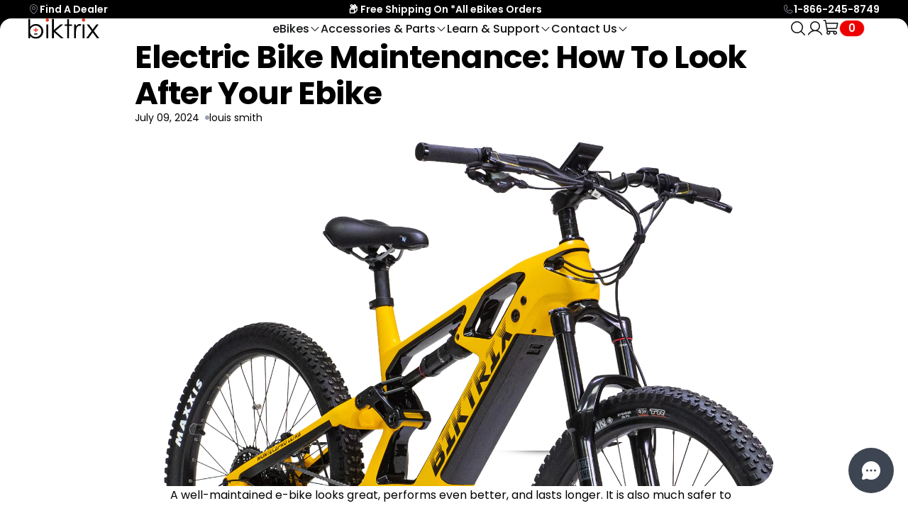

--- FILE ---
content_type: text/html; charset=utf-8
request_url: https://uk.biktrix.com/blogs/the-biktrix-blog/ebike-maintenance-top-tips-for-peak-performance-and-durability
body_size: 48171
content:
<!doctype html>
<html class="no-js" lang="en">
  <head>
    <meta charset="utf-8">
    <meta http-equiv="X-UA-Compatible" content="IE=edge">
    <meta name="viewport" content="width=device-width,initial-scale=1">
    <meta name="theme-color" content="">
    <meta name="google-site-verification" content="iTT7o6r-qeFbRhPbjAB_GSrJaUyiwSZ0cXSDC_vLd4A"><title>Essential Ebike Maintenance Tips for Maximum Durability
        
</title>

    <!-- META DESCRIPTION --><meta name="description" content="Learn essential tips for e-bike maintenance to keep your ride smooth. Discover how to extend your e-bike’s lifespan with our practical care guide.">

    
      <link rel="canonical" href="https://uk.biktrix.com/blogs/the-biktrix-blog/ebike-maintenance-top-tips-for-peak-performance-and-durability"><link
        rel="shortcut icon"
        href="//uk.biktrix.com/cdn/shop/files/fav.png?v=1614289499&width=50"
        type="image/png"
      ><meta property="og:type" content="article">
  <meta property="og:title" content="Electric bike maintenance: how to look after your ebike"><meta property="og:image" content="http://uk.biktrix.com/cdn/shop/articles/Monte_Capro_Ultra_2_Boost_Cover_d5a96bc2-9c5c-495a-b501-c5b8a1e4304b.png?v=1739896644">
    <meta property="og:image:secure_url" content="https://uk.biktrix.com/cdn/shop/articles/Monte_Capro_Ultra_2_Boost_Cover_d5a96bc2-9c5c-495a-b501-c5b8a1e4304b.png?v=1739896644">
    <meta property="og:image:width" content="1600">
    <meta property="og:image:height" content="908"><meta property="og:description" content="Learn essential tips for e-bike maintenance to keep your ride smooth. Discover how to extend your e-bike’s lifespan with our practical care guide."><meta property="og:url" content="https://uk.biktrix.com/blogs/the-biktrix-blog/ebike-maintenance-top-tips-for-peak-performance-and-durability">
<meta property="og:site_name" content="Biktrix Electric Bikes"><meta name="twitter:card" content="summary"><meta name="twitter:title" content="Electric bike maintenance: how to look after your ebike">
  <meta name="twitter:description" content="Learn essential tips for e-bike maintenance to keep your ride smooth. Discover how to extend your e-bike’s lifespan with our practical care guide."><meta name="twitter:image" content="https://uk.biktrix.com/cdn/shop/articles/Monte_Capro_Ultra_2_Boost_Cover_d5a96bc2-9c5c-495a-b501-c5b8a1e4304b_600x600_crop_center.png?v=1739896644">
    
  <script type="application/ld+json">
    {
      "@context": "https://schema.org",
      "@type": "BlogPosting",
    "mainEntityOfPage": "/blogs/the-biktrix-blog/ebike-maintenance-top-tips-for-peak-performance-and-durability",
    "articleSection": "The Biktrix Blog",
    "keywords": "",
    "headline": "Electric bike maintenance: how to look after your ebike",
    "description": "Learn essential tips for e-bike maintenance to keep your ride smooth. Discover how to extend your e-bike’s lifespan with our practical care guide.",
    "dateCreated": "2024-07-04T05:23:36",
    "datePublished": "2024-07-09T02:20:24",
    "dateModified": "2024-07-09T02:20:24",
    "image": {
      "@type": "ImageObject",
      "url": "https://uk.biktrix.com/cdn/shop/articles/Monte_Capro_Ultra_2_Boost_Cover_d5a96bc2-9c5c-495a-b501-c5b8a1e4304b.png?v=1739896644&width=1024",
      "image": "https://uk.biktrix.com/cdn/shop/articles/Monte_Capro_Ultra_2_Boost_Cover_d5a96bc2-9c5c-495a-b501-c5b8a1e4304b.png?v=1739896644&width=1024",
      "name": "Electric bike maintenance",
      "width": "1024",
      "height": "1024"
    },
    "author": {
      "@type": "Person",
      "name": " ",
      "givenName": null,
      "familyName": null
    },
    "publisher": {
      "@type": "Organization",
      "name": "Biktrix Electric Bikes"
    },
    "commentCount": 0,
    "comment": []
    }
  </script>



  <script type="application/ld+json">
    {
      "@context": "https://schema.org",
      "@type": "BreadcrumbList",
  "itemListElement": [{
      "@type": "ListItem",
      "position": 1,
      "name": "Home",
      "item": "https://biktrix.com"
    },{
          "@type": "ListItem",
          "position": 2,
          "name": "The Biktrix Blog",
          "item": "https://biktrix.com/blogs/the-biktrix-blog"
        }, {
          "@type": "ListItem",
          "position": 3,
          "name": "The Biktrix Blog",
          "item": "https://biktrix.com/blogs/the-biktrix-blog/ebike-maintenance-top-tips-for-peak-performance-and-durability"
        }]
    }
  </script>



    <!-- THIRD PARTY SCRIPTS -->
    <script src="//uk.biktrix.com/cdn/shop/t/202/assets/swiper-bundle.min.js?v=28979735524960667751762374106"></script>
    <script src="//uk.biktrix.com/cdn/shop/t/202/assets/motion.min.js?v=136815427472337491851762374105" defer></script>
    <script src="//uk.biktrix.com/cdn/shop/t/202/assets/fslightbox.js?v=89102616620210894801762374105" defer></script>
    <script src="//uk.biktrix.com/cdn/shop/t/202/assets/waypoints.js?v=33770658123862361241762374104" defer></script>
    <!-- <script src="https://unpkg.com/@phosphor-icons/web@2.1.1" async></script> -->
    <script src="https://unpkg.com/aos@2.3.1/dist/aos.js" defer></script>
    <script
      src="https://cdnjs.cloudflare.com/ajax/libs/simple-scrollspy/2.4.1/simple-scrollspy.min.js"
      integrity="sha512-NNb5TgmE+7PHedvAWwPKZ/ukCGJciTHZ23ghPriEeEfcGySDBm9zIrjaXp/WNAUcVYhi5XhJ1rHveDKR35CInw=="
      crossorigin="anonymous"
      referrerpolicy="no-referrer"
      defer
    ></script>
    <script src="https://cdn.jsdelivr.net/npm/canvas-confetti@1.9.2/dist/confetti.browser.min.js" defer></script>
    <script src="https://cdn.jsdelivr.net/npm/gsap@3.12.5/dist/gsap.min.js" defer></script>
    <script src="https://cdn.jsdelivr.net/npm/gsap@3.12.5/dist/ScrollTrigger.min.js" defer></script>

    <!-- MAIN SCRIPTS -->

    <script src="//uk.biktrix.com/cdn/shop/t/202/assets/theme.min.js?v=109580443300355394981762375583" defer></script>
    <script src="//uk.biktrix.com/cdn/shop/t/202/assets/main.min.js?v=140552618403053321831762374106" defer></script>
    <script src="//uk.biktrix.com/cdn/shop/t/202/assets/swiperJS_connections.js?v=68389215074149685781762374106" defer></script>

    <!-- CONTENT HEADER -->
    <script>window.performance && window.performance.mark && window.performance.mark('shopify.content_for_header.start');</script><meta name="google-site-verification" content="8k3zUrbvztjuXhbvFybK_tx7r_LvdsJf1ESKm6RvOlo">
<meta id="shopify-digital-wallet" name="shopify-digital-wallet" content="/11446508/digital_wallets/dialog">
<meta name="shopify-checkout-api-token" content="a07e1704adfab5646e19179fe60a6c91">
<meta id="in-context-paypal-metadata" data-shop-id="11446508" data-venmo-supported="false" data-environment="production" data-locale="en_US" data-paypal-v4="true" data-currency="GBP">
<link rel="alternate" type="application/atom+xml" title="Feed" href="/blogs/the-biktrix-blog.atom" />
<link rel="alternate" hreflang="x-default" href="https://biktrix.com/blogs/the-biktrix-blog/ebike-maintenance-top-tips-for-peak-performance-and-durability">
<link rel="alternate" hreflang="en-US" href="https://biktrix.com/blogs/the-biktrix-blog/ebike-maintenance-top-tips-for-peak-performance-and-durability">
<link rel="alternate" hreflang="en-GB" href="https://uk.biktrix.com/blogs/the-biktrix-blog/ebike-maintenance-top-tips-for-peak-performance-and-durability">
<script async="async" src="/checkouts/internal/preloads.js?locale=en-GB"></script>
<script id="apple-pay-shop-capabilities" type="application/json">{"shopId":11446508,"countryCode":"CA","currencyCode":"GBP","merchantCapabilities":["supports3DS"],"merchantId":"gid:\/\/shopify\/Shop\/11446508","merchantName":"Biktrix Electric Bikes","requiredBillingContactFields":["postalAddress","email","phone"],"requiredShippingContactFields":["postalAddress","email","phone"],"shippingType":"shipping","supportedNetworks":["visa","masterCard","amex","discover","jcb"],"total":{"type":"pending","label":"Biktrix Electric Bikes","amount":"1.00"},"shopifyPaymentsEnabled":true,"supportsSubscriptions":true}</script>
<script id="shopify-features" type="application/json">{"accessToken":"a07e1704adfab5646e19179fe60a6c91","betas":["rich-media-storefront-analytics"],"domain":"uk.biktrix.com","predictiveSearch":true,"shopId":11446508,"locale":"en"}</script>
<script>var Shopify = Shopify || {};
Shopify.shop = "bikt.myshopify.com";
Shopify.locale = "en";
Shopify.currency = {"active":"GBP","rate":"0.75558234"};
Shopify.country = "GB";
Shopify.theme = {"name":"Biktrix-V3-Theme-USA\/main_v2","id":146924077247,"schema_name":"Biktrix (Warehouse)","schema_version":"5.2 Biktrix (Warehouse)","theme_store_id":null,"role":"main"};
Shopify.theme.handle = "null";
Shopify.theme.style = {"id":null,"handle":null};
Shopify.cdnHost = "uk.biktrix.com/cdn";
Shopify.routes = Shopify.routes || {};
Shopify.routes.root = "/";</script>
<script type="module">!function(o){(o.Shopify=o.Shopify||{}).modules=!0}(window);</script>
<script>!function(o){function n(){var o=[];function n(){o.push(Array.prototype.slice.apply(arguments))}return n.q=o,n}var t=o.Shopify=o.Shopify||{};t.loadFeatures=n(),t.autoloadFeatures=n()}(window);</script>
<script id="shop-js-analytics" type="application/json">{"pageType":"article"}</script>
<script defer="defer" async type="module" src="//uk.biktrix.com/cdn/shopifycloud/shop-js/modules/v2/client.init-shop-cart-sync_BT-GjEfc.en.esm.js"></script>
<script defer="defer" async type="module" src="//uk.biktrix.com/cdn/shopifycloud/shop-js/modules/v2/chunk.common_D58fp_Oc.esm.js"></script>
<script defer="defer" async type="module" src="//uk.biktrix.com/cdn/shopifycloud/shop-js/modules/v2/chunk.modal_xMitdFEc.esm.js"></script>
<script type="module">
  await import("//uk.biktrix.com/cdn/shopifycloud/shop-js/modules/v2/client.init-shop-cart-sync_BT-GjEfc.en.esm.js");
await import("//uk.biktrix.com/cdn/shopifycloud/shop-js/modules/v2/chunk.common_D58fp_Oc.esm.js");
await import("//uk.biktrix.com/cdn/shopifycloud/shop-js/modules/v2/chunk.modal_xMitdFEc.esm.js");

  window.Shopify.SignInWithShop?.initShopCartSync?.({"fedCMEnabled":true,"windoidEnabled":true});

</script>
<script>(function() {
  var isLoaded = false;
  function asyncLoad() {
    if (isLoaded) return;
    isLoaded = true;
    var urls = ["https:\/\/www.klarnapayments.com\/assets\/upstream.js?shop=bikt.myshopify.com","https:\/\/shy.elfsight.com\/p\/platform.js?v=1.5.7\u0026shop=bikt.myshopify.com","https:\/\/shopify.covet.pics\/covet-pics-widget-inject.js?shop=bikt.myshopify.com","https:\/\/str.rise-ai.com\/?shop=bikt.myshopify.com","https:\/\/strn.rise-ai.com\/?shop=bikt.myshopify.com","https:\/\/cdnig.addons.business\/embed\/cloud\/bikt\/cziframeagent.js?v=212104101107\u0026token=ettB222103KP6DIW\u0026shop=bikt.myshopify.com","https:\/\/cdn.shopify.com\/s\/files\/1\/1144\/6508\/t\/115\/assets\/tMqYZFrwZFst8Fqh.js?v=1680336486\u0026shopId=55099\u0026shop=bikt.myshopify.com","https:\/\/config.gorgias.chat\/bundle-loader\/01GYCC61RJT3A7333ACH5XDHW4?source=shopify1click\u0026shop=bikt.myshopify.com","https:\/\/static.klaviyo.com\/onsite\/js\/klaviyo.js?company_id=TgjV3d\u0026shop=bikt.myshopify.com","https:\/\/d1639lhkj5l89m.cloudfront.net\/js\/storefront\/uppromote.js?shop=bikt.myshopify.com","https:\/\/call-back.co\/app.bundle.js?shop=bikt.myshopify.com","https:\/\/api.fastbundle.co\/scripts\/src.js?shop=bikt.myshopify.com","https:\/\/api.fastbundle.co\/scripts\/script_tag.js?shop=bikt.myshopify.com","https:\/\/admin.revenuehunt.com\/embed.js?shop=bikt.myshopify.com","\/\/cdn.shopify.com\/proxy\/5aa1857e8ff1c6a21ca0b415c880dde26e7dbfdaed0e2afa96d91ec6ebb226d6\/spfy-pxl.archive-digger.com\/assets\/script_tag.js?shopId=bikt.myshopify.com\u0026taboolaId=1741307\u0026ecav=true\u0026eh=true\u0026ess=true\u0026ep=true\u0026eatc=true\u0026eprv=true\u0026ecv=true\u0026epv=true\u0026esc=true\u0026shop=bikt.myshopify.com\u0026sp-cache-control=cHVibGljLCBtYXgtYWdlPTkwMA","https:\/\/s3.eu-west-1.amazonaws.com\/production-klarna-il-shopify-osm\/0b7fe7c4a98ef8166eeafee767bc667686567a25\/bikt.myshopify.com-1762375411579.js?shop=bikt.myshopify.com","https:\/\/cdn.9gtb.com\/loader.js?g_cvt_id=9b06e421-262d-41fc-a2db-af5ef4da6ea7\u0026shop=bikt.myshopify.com","https:\/\/omnisnippet1.com\/platforms\/shopify.js?source=scriptTag\u0026v=2025-12-09T20\u0026shop=bikt.myshopify.com","\/\/cdn.shopify.com\/proxy\/9d7fd9abfe833efcbd454de6f971705bcf498045b9bf0ff308b64468c39857d0\/sa-prod.saincserv.com\/i\/notification-TQFGLOIR.js?shop=bikt.myshopify.com\u0026sp-cache-control=cHVibGljLCBtYXgtYWdlPTkwMA"];
    for (var i = 0; i < urls.length; i++) {
      var s = document.createElement('script');
      s.type = 'text/javascript';
      s.async = true;
      s.src = urls[i];
      var x = document.getElementsByTagName('script')[0];
      x.parentNode.insertBefore(s, x);
    }
  };
  if(window.attachEvent) {
    window.attachEvent('onload', asyncLoad);
  } else {
    window.addEventListener('load', asyncLoad, false);
  }
})();</script>
<script id="__st">var __st={"a":11446508,"offset":-21600,"reqid":"cf39e75b-80a3-4786-846f-30e617d1f463-1769129936","pageurl":"uk.biktrix.com\/blogs\/the-biktrix-blog\/ebike-maintenance-top-tips-for-peak-performance-and-durability","s":"articles-559925035199","u":"4c936815cfc0","p":"article","rtyp":"article","rid":559925035199};</script>
<script>window.ShopifyPaypalV4VisibilityTracking = true;</script>
<script id="captcha-bootstrap">!function(){'use strict';const t='contact',e='account',n='new_comment',o=[[t,t],['blogs',n],['comments',n],[t,'customer']],c=[[e,'customer_login'],[e,'guest_login'],[e,'recover_customer_password'],[e,'create_customer']],r=t=>t.map((([t,e])=>`form[action*='/${t}']:not([data-nocaptcha='true']) input[name='form_type'][value='${e}']`)).join(','),a=t=>()=>t?[...document.querySelectorAll(t)].map((t=>t.form)):[];function s(){const t=[...o],e=r(t);return a(e)}const i='password',u='form_key',d=['recaptcha-v3-token','g-recaptcha-response','h-captcha-response',i],f=()=>{try{return window.sessionStorage}catch{return}},m='__shopify_v',_=t=>t.elements[u];function p(t,e,n=!1){try{const o=window.sessionStorage,c=JSON.parse(o.getItem(e)),{data:r}=function(t){const{data:e,action:n}=t;return t[m]||n?{data:e,action:n}:{data:t,action:n}}(c);for(const[e,n]of Object.entries(r))t.elements[e]&&(t.elements[e].value=n);n&&o.removeItem(e)}catch(o){console.error('form repopulation failed',{error:o})}}const l='form_type',E='cptcha';function T(t){t.dataset[E]=!0}const w=window,h=w.document,L='Shopify',v='ce_forms',y='captcha';let A=!1;((t,e)=>{const n=(g='f06e6c50-85a8-45c8-87d0-21a2b65856fe',I='https://cdn.shopify.com/shopifycloud/storefront-forms-hcaptcha/ce_storefront_forms_captcha_hcaptcha.v1.5.2.iife.js',D={infoText:'Protected by hCaptcha',privacyText:'Privacy',termsText:'Terms'},(t,e,n)=>{const o=w[L][v],c=o.bindForm;if(c)return c(t,g,e,D).then(n);var r;o.q.push([[t,g,e,D],n]),r=I,A||(h.body.append(Object.assign(h.createElement('script'),{id:'captcha-provider',async:!0,src:r})),A=!0)});var g,I,D;w[L]=w[L]||{},w[L][v]=w[L][v]||{},w[L][v].q=[],w[L][y]=w[L][y]||{},w[L][y].protect=function(t,e){n(t,void 0,e),T(t)},Object.freeze(w[L][y]),function(t,e,n,w,h,L){const[v,y,A,g]=function(t,e,n){const i=e?o:[],u=t?c:[],d=[...i,...u],f=r(d),m=r(i),_=r(d.filter((([t,e])=>n.includes(e))));return[a(f),a(m),a(_),s()]}(w,h,L),I=t=>{const e=t.target;return e instanceof HTMLFormElement?e:e&&e.form},D=t=>v().includes(t);t.addEventListener('submit',(t=>{const e=I(t);if(!e)return;const n=D(e)&&!e.dataset.hcaptchaBound&&!e.dataset.recaptchaBound,o=_(e),c=g().includes(e)&&(!o||!o.value);(n||c)&&t.preventDefault(),c&&!n&&(function(t){try{if(!f())return;!function(t){const e=f();if(!e)return;const n=_(t);if(!n)return;const o=n.value;o&&e.removeItem(o)}(t);const e=Array.from(Array(32),(()=>Math.random().toString(36)[2])).join('');!function(t,e){_(t)||t.append(Object.assign(document.createElement('input'),{type:'hidden',name:u})),t.elements[u].value=e}(t,e),function(t,e){const n=f();if(!n)return;const o=[...t.querySelectorAll(`input[type='${i}']`)].map((({name:t})=>t)),c=[...d,...o],r={};for(const[a,s]of new FormData(t).entries())c.includes(a)||(r[a]=s);n.setItem(e,JSON.stringify({[m]:1,action:t.action,data:r}))}(t,e)}catch(e){console.error('failed to persist form',e)}}(e),e.submit())}));const S=(t,e)=>{t&&!t.dataset[E]&&(n(t,e.some((e=>e===t))),T(t))};for(const o of['focusin','change'])t.addEventListener(o,(t=>{const e=I(t);D(e)&&S(e,y())}));const B=e.get('form_key'),M=e.get(l),P=B&&M;t.addEventListener('DOMContentLoaded',(()=>{const t=y();if(P)for(const e of t)e.elements[l].value===M&&p(e,B);[...new Set([...A(),...v().filter((t=>'true'===t.dataset.shopifyCaptcha))])].forEach((e=>S(e,t)))}))}(h,new URLSearchParams(w.location.search),n,t,e,['guest_login'])})(!0,!1)}();</script>
<script integrity="sha256-4kQ18oKyAcykRKYeNunJcIwy7WH5gtpwJnB7kiuLZ1E=" data-source-attribution="shopify.loadfeatures" defer="defer" src="//uk.biktrix.com/cdn/shopifycloud/storefront/assets/storefront/load_feature-a0a9edcb.js" crossorigin="anonymous"></script>
<script data-source-attribution="shopify.dynamic_checkout.dynamic.init">var Shopify=Shopify||{};Shopify.PaymentButton=Shopify.PaymentButton||{isStorefrontPortableWallets:!0,init:function(){window.Shopify.PaymentButton.init=function(){};var t=document.createElement("script");t.src="https://uk.biktrix.com/cdn/shopifycloud/portable-wallets/latest/portable-wallets.en.js",t.type="module",document.head.appendChild(t)}};
</script>
<script data-source-attribution="shopify.dynamic_checkout.buyer_consent">
  function portableWalletsHideBuyerConsent(e){var t=document.getElementById("shopify-buyer-consent"),n=document.getElementById("shopify-subscription-policy-button");t&&n&&(t.classList.add("hidden"),t.setAttribute("aria-hidden","true"),n.removeEventListener("click",e))}function portableWalletsShowBuyerConsent(e){var t=document.getElementById("shopify-buyer-consent"),n=document.getElementById("shopify-subscription-policy-button");t&&n&&(t.classList.remove("hidden"),t.removeAttribute("aria-hidden"),n.addEventListener("click",e))}window.Shopify?.PaymentButton&&(window.Shopify.PaymentButton.hideBuyerConsent=portableWalletsHideBuyerConsent,window.Shopify.PaymentButton.showBuyerConsent=portableWalletsShowBuyerConsent);
</script>
<script data-source-attribution="shopify.dynamic_checkout.cart.bootstrap">document.addEventListener("DOMContentLoaded",(function(){function t(){return document.querySelector("shopify-accelerated-checkout-cart, shopify-accelerated-checkout")}if(t())Shopify.PaymentButton.init();else{new MutationObserver((function(e,n){t()&&(Shopify.PaymentButton.init(),n.disconnect())})).observe(document.body,{childList:!0,subtree:!0})}}));
</script>
<link id="shopify-accelerated-checkout-styles" rel="stylesheet" media="screen" href="https://uk.biktrix.com/cdn/shopifycloud/portable-wallets/latest/accelerated-checkout-backwards-compat.css" crossorigin="anonymous">
<style id="shopify-accelerated-checkout-cart">
        #shopify-buyer-consent {
  margin-top: 1em;
  display: inline-block;
  width: 100%;
}

#shopify-buyer-consent.hidden {
  display: none;
}

#shopify-subscription-policy-button {
  background: none;
  border: none;
  padding: 0;
  text-decoration: underline;
  font-size: inherit;
  cursor: pointer;
}

#shopify-subscription-policy-button::before {
  box-shadow: none;
}

      </style>

<script>window.performance && window.performance.mark && window.performance.mark('shopify.content_for_header.end');</script>

    <!-- MAIN META DATA -->
    <script>
      // BASE VARIABLES TO GRAB CODEX
      window.theme = {
        pageType: "article",
        cartCount: 0,
        moneyFormat: "£{{amount}}",
        moneyWithCurrencyFormat: "£{{amount}} GBP",
        moneyWithoutTrailingZeros: null,
        showDiscount:true
        ,
        discountMode: "saving",
        searchMode: "product,article",
        searchUnavailableProducts: "last",
        cartType: "drawer"
      };

      window.routes = {
        shopUrl: "https:\/\/biktrix.com",
        rootUrl: "\/",
        rootUrlWithoutSlash:'' ,
        cartUrl: "\/cart",
        cartAddUrl: "\/cart\/add",
        cartChangeUrl: "\/cart\/change",
        cartUpdateUrl: "\/cart\/update",
        searchUrl: "\/search",
        productRecommendationsUrl: "\/recommendations\/products",
        templateIndex: "article",
        templateSuffix: null,
        product: null,
        cargoCare: 42801627168959,
        assetRoute: '//uk.biktrix.com/cdn/shop/t/202/assets/theme.js?v=128323837537895437311762375147'
      };

      window.languages = {
        productRegularPrice: "Regular price",
        productSalePrice: "Sale price",
        collectionOnSaleLabel: "Save {{savings}}",
        productFormUnavailable: "Unavailable",
        productFormAddToCart:
          "Add to cart"
        ,
        productFormSoldOut: "Sold Out",
        productAdded: "Product has been added to your cart",
        productAddedShort: "Added!",
        shippingTimeLine: "6-7 Business Days",
        shippingEstimatorNoResults: "No shipping could be found for your address.",
        shippingEstimatorOneResult: "There is one shipping rate for your address:",
        shippingEstimatorMultipleResults: "There are {{count}} shipping rates for your address:",
        shippingEstimatorErrors: "There are some errors:",
        shippingUpgradeTime: "10-15 Business Days"
      };

      window.lazySizesConfig = {
        loadHidden: false,
        hFac: 0.8,
        expFactor: 3,
        customMedia: {
          '--phone': '(max-width: 640px)',
          '--tablet': '(min-width: 641px) and (max-width: 1023px)',
          '--lap': '(min-width: 1024px)'
        }
      };
      document.documentElement.className = document.documentElement.className.replace('no-js', 'js');
    </script>

    <!-- CUSTOMER ADDRESSES --><!-- MAPBOX API -->
    

    <!-- CART SCRIPT --><script>
        (function () {
          window.onpageshow = function () {
            // We force re-freshing the cart content onpageshow, as most browsers will serve a cache copy when hitting the
            // back button, which cause staled data
            document.documentElement.dispatchEvent(
              new CustomEvent('cart:refresh', {
                bubbles: true,
                detail: { scrollToTop: false },
              })
            );
          };
        })();
      </script><!-- PIXEL TRACKING -->
    <script>
    
    
    
    
    var gsf_conversion_data = {page_type : '', event : '', data : {shop_currency : "GBP"}};
    
</script>                    
                        <script>
                                            
                        </script>                    
                        

    <script data-cfasync='false' class='jdgm-settings-script'>window.jdgmSettings={"pagination":5,"disable_web_reviews":false,"badge_no_review_text":"No Reviews","badge_n_reviews_text":"{{ average_rating_1_decimal }}","badge_star_color":"#FFC700","hide_badge_preview_if_no_reviews":true,"badge_hide_text":false,"enforce_center_preview_badge":false,"widget_title":"Rider Reviews","widget_open_form_text":"Write a review","widget_close_form_text":"Cancel review","widget_refresh_page_text":"Refresh page","widget_summary_text":"Based on {{ number_of_reviews }} review/reviews","widget_no_review_text":"Be the first to write a review","widget_name_field_text":"Display name","widget_verified_name_field_text":"Verified Name (public)","widget_name_placeholder_text":"Display name","widget_required_field_error_text":"This field is required.","widget_email_field_text":"Email address","widget_verified_email_field_text":"Verified Email (private, can not be edited)","widget_email_placeholder_text":"Your email address","widget_email_field_error_text":"Please enter a valid email address.","widget_rating_field_text":"Rating","widget_review_title_field_text":"Review Title","widget_review_title_placeholder_text":"Give your review a title","widget_review_body_field_text":"Review content","widget_review_body_placeholder_text":"Start writing here...","widget_pictures_field_text":"Picture/Video (optional)","widget_submit_review_text":"Submit Review","widget_submit_verified_review_text":"Submit Verified Review","widget_submit_success_msg_with_auto_publish":"Thank you! Please refresh the page in a few moments to see your review. You can remove or edit your review by logging into \u003ca href='https://judge.me/login' target='_blank' rel='nofollow noopener'\u003eJudge.me\u003c/a\u003e","widget_submit_success_msg_no_auto_publish":"Thank you! Your review will be published as soon as it is approved by the shop admin. You can remove or edit your review by logging into \u003ca href='https://judge.me/login' target='_blank' rel='nofollow noopener'\u003eJudge.me\u003c/a\u003e","widget_show_default_reviews_out_of_total_text":"Showing {{ n_reviews_shown }} out of {{ n_reviews }} reviews.","widget_show_all_link_text":"Show all","widget_show_less_link_text":"Show less","widget_author_said_text":"{{ reviewer_name }} said:","widget_days_text":"{{ n }} days ago","widget_weeks_text":"{{ n }} week/weeks ago","widget_months_text":"{{ n }} month/months ago","widget_years_text":"{{ n }} year/years ago","widget_yesterday_text":"Yesterday","widget_today_text":"Today","widget_replied_text":"\u003e\u003e {{ shop_name }} replied:","widget_read_more_text":"Read more","widget_reviewer_name_as_initial":"last_initial","widget_rating_filter_color":"","widget_rating_filter_see_all_text":"See all reviews","widget_sorting_most_recent_text":"Most Recent","widget_sorting_highest_rating_text":"Highest Rating","widget_sorting_lowest_rating_text":"Lowest Rating","widget_sorting_with_pictures_text":"Only Pictures","widget_sorting_most_helpful_text":"Most Helpful","widget_open_question_form_text":"Ask a question","widget_reviews_subtab_text":"Reviews","widget_questions_subtab_text":"Questions","widget_question_label_text":"Question","widget_answer_label_text":"Answer","widget_question_placeholder_text":"Write your question here","widget_submit_question_text":"Submit Question","widget_question_submit_success_text":"Thank you for your question! We will notify you once it gets answered.","widget_star_color":"#FFC700","verified_badge_text":"Verified","verified_badge_bg_color":"","verified_badge_text_color":"","verified_badge_placement":"left-of-reviewer-name","widget_review_max_height":5,"widget_hide_border":false,"widget_social_share":false,"widget_thumb":false,"widget_review_location_show":false,"widget_location_format":"country_iso_code","all_reviews_include_out_of_store_products":true,"all_reviews_out_of_store_text":"(out of store)","all_reviews_pagination":100,"all_reviews_product_name_prefix_text":"about","enable_review_pictures":true,"enable_question_anwser":true,"widget_theme":"align","review_date_format":"mm/dd/yyyy","default_sort_method":"most-recent","widget_product_reviews_subtab_text":"Product Reviews","widget_shop_reviews_subtab_text":"Shop Reviews","widget_other_products_reviews_text":"Reviews for other products","widget_store_reviews_subtab_text":"Store reviews","widget_no_store_reviews_text":"This store hasn't received any reviews yet","widget_web_restriction_product_reviews_text":"This product hasn't received any reviews yet","widget_no_items_text":"No items found","widget_show_more_text":"Show more","widget_write_a_store_review_text":"Write a Store Review","widget_other_languages_heading":"Reviews in Other Languages","widget_translate_review_text":"Translate review to {{ language }}","widget_translating_review_text":"Translating...","widget_show_original_translation_text":"Show original ({{ language }})","widget_translate_review_failed_text":"Review couldn't be translated.","widget_translate_review_retry_text":"Retry","widget_translate_review_try_again_later_text":"Try again later","show_product_url_for_grouped_product":false,"widget_sorting_pictures_first_text":"Pictures First","show_pictures_on_all_rev_page_mobile":false,"show_pictures_on_all_rev_page_desktop":true,"floating_tab_hide_mobile_install_preference":false,"floating_tab_button_name":"★ Reviews","floating_tab_title":"Let customers speak for us","floating_tab_button_color":"","floating_tab_button_background_color":"","floating_tab_url":"","floating_tab_url_enabled":false,"floating_tab_tab_style":"text","all_reviews_text_badge_text":"Customers rate us {{ shop.metafields.judgeme.all_reviews_rating | round: 1 }}/5 based on {{ shop.metafields.judgeme.all_reviews_count }} reviews.","all_reviews_text_badge_text_branded_style":"{{ shop.metafields.judgeme.all_reviews_rating | round: 1 }} out of 5 stars based on {{ shop.metafields.judgeme.all_reviews_count }} reviews","is_all_reviews_text_badge_a_link":false,"show_stars_for_all_reviews_text_badge":false,"all_reviews_text_badge_url":"","all_reviews_text_style":"branded","all_reviews_text_color_style":"judgeme_brand_color","all_reviews_text_color":"#108474","all_reviews_text_show_jm_brand":true,"featured_carousel_show_header":false,"featured_carousel_title":"Let customers speak for us","testimonials_carousel_title":"Customers are saying","videos_carousel_title":"Real customer stories","cards_carousel_title":"Customers are saying","featured_carousel_count_text":"from {{ n }} reviews","featured_carousel_add_link_to_all_reviews_page":false,"featured_carousel_url":"","featured_carousel_show_images":false,"featured_carousel_autoslide_interval":5,"featured_carousel_arrows_on_the_sides":true,"featured_carousel_height":600,"featured_carousel_width":100,"featured_carousel_image_size":0,"featured_carousel_image_height":250,"featured_carousel_arrow_color":"#eeeeee","verified_count_badge_style":"vintage","verified_count_badge_orientation":"horizontal","verified_count_badge_color_style":"judgeme_brand_color","verified_count_badge_color":"#108474","is_verified_count_badge_a_link":false,"verified_count_badge_url":"","verified_count_badge_show_jm_brand":true,"widget_rating_preset_default":5,"widget_first_sub_tab":"product-reviews","widget_show_histogram":true,"widget_histogram_use_custom_color":false,"widget_pagination_use_custom_color":false,"widget_star_use_custom_color":true,"widget_verified_badge_use_custom_color":false,"widget_write_review_use_custom_color":false,"picture_reminder_submit_button":"Upload Pictures","enable_review_videos":true,"mute_video_by_default":false,"widget_sorting_videos_first_text":"Videos First","widget_review_pending_text":"Pending","featured_carousel_items_for_large_screen":3,"social_share_options_order":"Facebook,Twitter","remove_microdata_snippet":true,"disable_json_ld":false,"enable_json_ld_products":true,"preview_badge_show_question_text":true,"preview_badge_no_question_text":"No questions","preview_badge_n_question_text":"{{ number_of_questions }} question/questions","qa_badge_show_icon":true,"qa_badge_icon_color":"#ff0000","qa_badge_position":"same-row","remove_judgeme_branding":false,"widget_add_search_bar":false,"widget_search_bar_placeholder":"Search","widget_sorting_verified_only_text":"Verified only","featured_carousel_theme":"card","featured_carousel_show_rating":true,"featured_carousel_show_title":true,"featured_carousel_show_body":true,"featured_carousel_show_date":false,"featured_carousel_show_reviewer":true,"featured_carousel_show_product":false,"featured_carousel_header_background_color":"#fe7203","featured_carousel_header_text_color":"#ffffff","featured_carousel_name_product_separator":"reviewed","featured_carousel_full_star_background":"#108474","featured_carousel_empty_star_background":"#dadada","featured_carousel_vertical_theme_background":"#f9fafb","featured_carousel_verified_badge_enable":false,"featured_carousel_verified_badge_color":"#108474","featured_carousel_border_style":"round","featured_carousel_review_line_length_limit":3,"featured_carousel_more_reviews_button_text":"Read more reviews","featured_carousel_view_product_button_text":"View product","all_reviews_page_load_reviews_on":"button_click","all_reviews_page_load_more_text":"Load More","disable_fb_tab_reviews":false,"enable_ajax_cdn_cache":false,"widget_public_name_text":"displayed publicly like","default_reviewer_name":"John Smith","default_reviewer_name_has_non_latin":true,"widget_reviewer_anonymous":"Anonymous","medals_widget_title":"Judge.me Review Medals","medals_widget_background_color":"#f9fafb","medals_widget_position":"footer_all_pages","medals_widget_border_color":"#f9fafb","medals_widget_verified_text_position":"left","medals_widget_use_monochromatic_version":false,"medals_widget_elements_color":"#108474","show_reviewer_avatar":true,"widget_invalid_yt_video_url_error_text":"Not a YouTube video URL","widget_max_length_field_error_text":"Please enter no more than {0} characters.","widget_show_country_flag":false,"widget_show_collected_via_shop_app":true,"widget_verified_by_shop_badge_style":"light","widget_verified_by_shop_text":"Verified by Shop","widget_show_photo_gallery":true,"widget_load_with_code_splitting":true,"widget_ugc_install_preference":false,"widget_ugc_title":"Made by us, Shared by you","widget_ugc_subtitle":"Tag us to see your picture featured in our page","widget_ugc_arrows_color":"#ffffff","widget_ugc_primary_button_text":"Buy Now","widget_ugc_primary_button_background_color":"#108474","widget_ugc_primary_button_text_color":"#ffffff","widget_ugc_primary_button_border_width":"0","widget_ugc_primary_button_border_style":"none","widget_ugc_primary_button_border_color":"#108474","widget_ugc_primary_button_border_radius":"25","widget_ugc_secondary_button_text":"Load More","widget_ugc_secondary_button_background_color":"#ffffff","widget_ugc_secondary_button_text_color":"#108474","widget_ugc_secondary_button_border_width":"2","widget_ugc_secondary_button_border_style":"solid","widget_ugc_secondary_button_border_color":"#108474","widget_ugc_secondary_button_border_radius":"25","widget_ugc_reviews_button_text":"View Reviews","widget_ugc_reviews_button_background_color":"#ffffff","widget_ugc_reviews_button_text_color":"#108474","widget_ugc_reviews_button_border_width":"2","widget_ugc_reviews_button_border_style":"solid","widget_ugc_reviews_button_border_color":"#108474","widget_ugc_reviews_button_border_radius":"25","widget_ugc_reviews_button_link_to":"judgeme-reviews-page","widget_ugc_show_post_date":true,"widget_ugc_max_width":"800","widget_rating_metafield_value_type":true,"widget_primary_color":"#000000","widget_enable_secondary_color":false,"widget_secondary_color":"#edf5f5","widget_summary_average_rating_text":"{{ average_rating }}","widget_media_grid_title":"Customer photos \u0026 videos","widget_media_grid_see_more_text":"See more","widget_round_style":true,"widget_show_product_medals":false,"widget_verified_by_judgeme_text":"Verified by Judge.me","widget_show_store_medals":true,"widget_verified_by_judgeme_text_in_store_medals":"Verified by Judge.me","widget_media_field_exceed_quantity_message":"Sorry, we can only accept {{ max_media }} for one review.","widget_media_field_exceed_limit_message":"{{ file_name }} is too large, please select a {{ media_type }} less than {{ size_limit }}MB.","widget_review_submitted_text":"Review Submitted!","widget_question_submitted_text":"Question Submitted!","widget_close_form_text_question":"Cancel","widget_write_your_answer_here_text":"Write your answer here","widget_enabled_branded_link":false,"widget_show_collected_by_judgeme":false,"widget_reviewer_name_color":"","widget_write_review_text_color":"","widget_write_review_bg_color":"","widget_collected_by_judgeme_text":"collected by Judge.me","widget_pagination_type":"standard","widget_load_more_text":"Load More","widget_load_more_color":"#108474","widget_full_review_text":"Full Review","widget_read_more_reviews_text":"Read More Reviews","widget_read_questions_text":"Read Questions","widget_questions_and_answers_text":"Questions \u0026 Answers","widget_verified_by_text":"Verified by","widget_verified_text":"Verified","widget_number_of_reviews_text":"{{ number_of_reviews }} reviews","widget_back_button_text":"Back","widget_next_button_text":"Next","widget_custom_forms_filter_button":"Filters","custom_forms_style":"vertical","widget_show_review_information":false,"how_reviews_are_collected":"How reviews are collected?","widget_show_review_keywords":true,"widget_gdpr_statement":"How we use your data: We'll only contact you about the review you left, and only if necessary. By submitting your review, you agree to Judge.me's \u003ca href='https://judge.me/terms' target='_blank' rel='nofollow noopener'\u003eterms\u003c/a\u003e, \u003ca href='https://judge.me/privacy' target='_blank' rel='nofollow noopener'\u003eprivacy\u003c/a\u003e and \u003ca href='https://judge.me/content-policy' target='_blank' rel='nofollow noopener'\u003econtent\u003c/a\u003e policies.","widget_multilingual_sorting_enabled":false,"widget_translate_review_content_enabled":false,"widget_translate_review_content_method":"manual","popup_widget_review_selection":"automatically_with_pictures","popup_widget_round_border_style":true,"popup_widget_show_title":true,"popup_widget_show_body":true,"popup_widget_show_reviewer":false,"popup_widget_show_product":true,"popup_widget_show_pictures":true,"popup_widget_use_review_picture":true,"popup_widget_show_on_home_page":true,"popup_widget_show_on_product_page":true,"popup_widget_show_on_collection_page":true,"popup_widget_show_on_cart_page":true,"popup_widget_position":"bottom_left","popup_widget_first_review_delay":5,"popup_widget_duration":5,"popup_widget_interval":5,"popup_widget_review_count":5,"popup_widget_hide_on_mobile":true,"review_snippet_widget_round_border_style":true,"review_snippet_widget_card_color":"#FFFFFF","review_snippet_widget_slider_arrows_background_color":"#FFFFFF","review_snippet_widget_slider_arrows_color":"#000000","review_snippet_widget_star_color":"#108474","show_product_variant":false,"all_reviews_product_variant_label_text":"Variant: ","widget_show_verified_branding":false,"widget_ai_summary_title":"Customers say","widget_ai_summary_disclaimer":"AI-powered review summary based on recent customer reviews","widget_show_ai_summary":false,"widget_show_ai_summary_bg":false,"widget_show_review_title_input":true,"redirect_reviewers_invited_via_email":"review_widget","request_store_review_after_product_review":false,"request_review_other_products_in_order":false,"review_form_color_scheme":"default","review_form_corner_style":"square","review_form_star_color":{},"review_form_text_color":"#333333","review_form_background_color":"#ffffff","review_form_field_background_color":"#fafafa","review_form_button_color":{},"review_form_button_text_color":"#ffffff","review_form_modal_overlay_color":"#000000","review_content_screen_title_text":"How would you rate this product?","review_content_introduction_text":"We would love it if you would share a bit about your experience.","store_review_form_title_text":"How would you rate this store?","store_review_form_introduction_text":"We would love it if you would share a bit about your experience.","show_review_guidance_text":true,"one_star_review_guidance_text":"Poor","five_star_review_guidance_text":"Great","customer_information_screen_title_text":"About you","customer_information_introduction_text":"Please tell us more about you.","custom_questions_screen_title_text":"Your experience in more detail","custom_questions_introduction_text":"Here are a few questions to help us understand more about your experience.","review_submitted_screen_title_text":"Thanks for your review!","review_submitted_screen_thank_you_text":"We are processing it and it will appear on the store soon.","review_submitted_screen_email_verification_text":"Please confirm your email by clicking the link we just sent you. This helps us keep reviews authentic.","review_submitted_request_store_review_text":"Would you like to share your experience of shopping with us?","review_submitted_review_other_products_text":"Would you like to review these products?","store_review_screen_title_text":"Would you like to share your experience of shopping with us?","store_review_introduction_text":"We value your feedback and use it to improve. Please share any thoughts or suggestions you have.","reviewer_media_screen_title_picture_text":"Share a picture","reviewer_media_introduction_picture_text":"Upload a photo to support your review.","reviewer_media_screen_title_video_text":"Share a video","reviewer_media_introduction_video_text":"Upload a video to support your review.","reviewer_media_screen_title_picture_or_video_text":"Share a picture or video","reviewer_media_introduction_picture_or_video_text":"Upload a photo or video to support your review.","reviewer_media_youtube_url_text":"Paste your Youtube URL here","advanced_settings_next_step_button_text":"Next","advanced_settings_close_review_button_text":"Close","modal_write_review_flow":false,"write_review_flow_required_text":"Required","write_review_flow_privacy_message_text":"We respect your privacy.","write_review_flow_anonymous_text":"Post review as anonymous","write_review_flow_visibility_text":"This won't be visible to other customers.","write_review_flow_multiple_selection_help_text":"Select as many as you like","write_review_flow_single_selection_help_text":"Select one option","write_review_flow_required_field_error_text":"This field is required","write_review_flow_invalid_email_error_text":"Please enter a valid email address","write_review_flow_max_length_error_text":"Max. {{ max_length }} characters.","write_review_flow_media_upload_text":"\u003cb\u003eClick to upload\u003c/b\u003e or drag and drop","write_review_flow_gdpr_statement":"We'll only contact you about your review if necessary. By submitting your review, you agree to our \u003ca href='https://judge.me/terms' target='_blank' rel='nofollow noopener'\u003eterms and conditions\u003c/a\u003e and \u003ca href='https://judge.me/privacy' target='_blank' rel='nofollow noopener'\u003eprivacy policy\u003c/a\u003e.","rating_only_reviews_enabled":false,"show_negative_reviews_help_screen":false,"new_review_flow_help_screen_rating_threshold":3,"negative_review_resolution_screen_title_text":"Tell us more","negative_review_resolution_text":"Your experience matters to us. If there were issues with your purchase, we're here to help. Feel free to reach out to us, we'd love the opportunity to make things right.","negative_review_resolution_button_text":"Contact us","negative_review_resolution_proceed_with_review_text":"Leave a review","negative_review_resolution_subject":"Issue with purchase from {{ shop_name }}.{{ order_name }}","preview_badge_collection_page_install_status":false,"widget_review_custom_css":"","preview_badge_custom_css":"","preview_badge_stars_count":"5-stars","featured_carousel_custom_css":"","floating_tab_custom_css":"","all_reviews_widget_custom_css":"","medals_widget_custom_css":"","verified_badge_custom_css":"","all_reviews_text_custom_css":"","transparency_badges_collected_via_store_invite":false,"transparency_badges_from_another_provider":false,"transparency_badges_collected_from_store_visitor":false,"transparency_badges_collected_by_verified_review_provider":false,"transparency_badges_earned_reward":false,"transparency_badges_collected_via_store_invite_text":"Review collected via store invitation","transparency_badges_from_another_provider_text":"Review collected from another provider","transparency_badges_collected_from_store_visitor_text":"Review collected from a store visitor","transparency_badges_written_in_google_text":"Review written in Google","transparency_badges_written_in_etsy_text":"Review written in Etsy","transparency_badges_written_in_shop_app_text":"Review written in Shop App","transparency_badges_earned_reward_text":"Review earned a reward for future purchase","product_review_widget_per_page":9,"widget_store_review_label_text":"Review about the store","checkout_comment_extension_title_on_product_page":"Customer Comments","checkout_comment_extension_num_latest_comment_show":5,"checkout_comment_extension_format":"name_and_timestamp","checkout_comment_customer_name":"last_initial","checkout_comment_comment_notification":true,"preview_badge_collection_page_install_preference":true,"preview_badge_home_page_install_preference":true,"preview_badge_product_page_install_preference":true,"review_widget_install_preference":"","review_carousel_install_preference":false,"floating_reviews_tab_install_preference":"none","verified_reviews_count_badge_install_preference":false,"all_reviews_text_install_preference":false,"review_widget_best_location":false,"judgeme_medals_install_preference":false,"review_widget_revamp_enabled":false,"review_widget_qna_enabled":false,"review_widget_header_theme":"minimal","review_widget_widget_title_enabled":true,"review_widget_header_text_size":"medium","review_widget_header_text_weight":"regular","review_widget_average_rating_style":"compact","review_widget_bar_chart_enabled":true,"review_widget_bar_chart_type":"numbers","review_widget_bar_chart_style":"standard","review_widget_expanded_media_gallery_enabled":false,"review_widget_reviews_section_theme":"standard","review_widget_image_style":"thumbnails","review_widget_review_image_ratio":"square","review_widget_stars_size":"medium","review_widget_verified_badge":"standard_text","review_widget_review_title_text_size":"medium","review_widget_review_text_size":"medium","review_widget_review_text_length":"medium","review_widget_number_of_columns_desktop":3,"review_widget_carousel_transition_speed":5,"review_widget_custom_questions_answers_display":"always","review_widget_button_text_color":"#FFFFFF","review_widget_text_color":"#000000","review_widget_lighter_text_color":"#7B7B7B","review_widget_corner_styling":"soft","review_widget_review_word_singular":"review","review_widget_review_word_plural":"reviews","review_widget_voting_label":"Helpful?","review_widget_shop_reply_label":"Reply from {{ shop_name }}:","review_widget_filters_title":"Filters","qna_widget_question_word_singular":"Question","qna_widget_question_word_plural":"Questions","qna_widget_answer_reply_label":"Answer from {{ answerer_name }}:","qna_content_screen_title_text":"Ask a question about this product","qna_widget_question_required_field_error_text":"Please enter your question.","qna_widget_flow_gdpr_statement":"We'll only contact you about your question if necessary. By submitting your question, you agree to our \u003ca href='https://judge.me/terms' target='_blank' rel='nofollow noopener'\u003eterms and conditions\u003c/a\u003e and \u003ca href='https://judge.me/privacy' target='_blank' rel='nofollow noopener'\u003eprivacy policy\u003c/a\u003e.","qna_widget_question_submitted_text":"Thanks for your question!","qna_widget_close_form_text_question":"Close","qna_widget_question_submit_success_text":"We’ll notify you by email when your question is answered.","all_reviews_widget_v2025_enabled":false,"all_reviews_widget_v2025_header_theme":"default","all_reviews_widget_v2025_widget_title_enabled":true,"all_reviews_widget_v2025_header_text_size":"medium","all_reviews_widget_v2025_header_text_weight":"regular","all_reviews_widget_v2025_average_rating_style":"compact","all_reviews_widget_v2025_bar_chart_enabled":true,"all_reviews_widget_v2025_bar_chart_type":"numbers","all_reviews_widget_v2025_bar_chart_style":"standard","all_reviews_widget_v2025_expanded_media_gallery_enabled":false,"all_reviews_widget_v2025_show_store_medals":true,"all_reviews_widget_v2025_show_photo_gallery":true,"all_reviews_widget_v2025_show_review_keywords":false,"all_reviews_widget_v2025_show_ai_summary":false,"all_reviews_widget_v2025_show_ai_summary_bg":false,"all_reviews_widget_v2025_add_search_bar":false,"all_reviews_widget_v2025_default_sort_method":"most-recent","all_reviews_widget_v2025_reviews_per_page":10,"all_reviews_widget_v2025_reviews_section_theme":"default","all_reviews_widget_v2025_image_style":"thumbnails","all_reviews_widget_v2025_review_image_ratio":"square","all_reviews_widget_v2025_stars_size":"medium","all_reviews_widget_v2025_verified_badge":"bold_badge","all_reviews_widget_v2025_review_title_text_size":"medium","all_reviews_widget_v2025_review_text_size":"medium","all_reviews_widget_v2025_review_text_length":"medium","all_reviews_widget_v2025_number_of_columns_desktop":3,"all_reviews_widget_v2025_carousel_transition_speed":5,"all_reviews_widget_v2025_custom_questions_answers_display":"always","all_reviews_widget_v2025_show_product_variant":false,"all_reviews_widget_v2025_show_reviewer_avatar":true,"all_reviews_widget_v2025_reviewer_name_as_initial":"","all_reviews_widget_v2025_review_location_show":false,"all_reviews_widget_v2025_location_format":"","all_reviews_widget_v2025_show_country_flag":false,"all_reviews_widget_v2025_verified_by_shop_badge_style":"light","all_reviews_widget_v2025_social_share":false,"all_reviews_widget_v2025_social_share_options_order":"Facebook,Twitter,LinkedIn,Pinterest","all_reviews_widget_v2025_pagination_type":"standard","all_reviews_widget_v2025_button_text_color":"#FFFFFF","all_reviews_widget_v2025_text_color":"#000000","all_reviews_widget_v2025_lighter_text_color":"#7B7B7B","all_reviews_widget_v2025_corner_styling":"soft","all_reviews_widget_v2025_title":"Customer reviews","all_reviews_widget_v2025_ai_summary_title":"Customers say about this store","all_reviews_widget_v2025_no_review_text":"Be the first to write a review","platform":"shopify","branding_url":"https://app.judge.me/reviews/stores/biktrix.com","branding_text":"Powered by Judge.me","locale":"en","reply_name":"Biktrix Electric Bikes","widget_version":"3.0","footer":true,"autopublish":true,"review_dates":true,"enable_custom_form":true,"shop_use_review_site":true,"shop_locale":"en","enable_multi_locales_translations":false,"show_review_title_input":true,"review_verification_email_status":"always","can_be_branded":true,"reply_name_text":"Biktrix Electric Bikes"};</script> <style class='jdgm-settings-style'>.jdgm-xx{left:0}:root{--jdgm-primary-color: #000;--jdgm-secondary-color: rgba(0,0,0,0.1);--jdgm-star-color: #FFC700;--jdgm-write-review-text-color: white;--jdgm-write-review-bg-color: #000000;--jdgm-paginate-color: #000;--jdgm-border-radius: 10;--jdgm-reviewer-name-color: #000000}.jdgm-histogram__bar-content{background-color:#000}.jdgm-rev[data-verified-buyer=true] .jdgm-rev__icon.jdgm-rev__icon:after,.jdgm-rev__buyer-badge.jdgm-rev__buyer-badge{color:white;background-color:#000}.jdgm-review-widget--small .jdgm-gallery.jdgm-gallery .jdgm-gallery__thumbnail-link:nth-child(8) .jdgm-gallery__thumbnail-wrapper.jdgm-gallery__thumbnail-wrapper:before{content:"See more"}@media only screen and (min-width: 768px){.jdgm-gallery.jdgm-gallery .jdgm-gallery__thumbnail-link:nth-child(8) .jdgm-gallery__thumbnail-wrapper.jdgm-gallery__thumbnail-wrapper:before{content:"See more"}}.jdgm-preview-badge .jdgm-star.jdgm-star{color:#FFC700}.jdgm-prev-badge[data-average-rating='0.00']{display:none !important}.jdgm-author-fullname{display:none !important}.jdgm-author-all-initials{display:none !important}.jdgm-rev-widg__title{visibility:hidden}.jdgm-rev-widg__summary-text{visibility:hidden}.jdgm-prev-badge__text{visibility:hidden}.jdgm-rev__prod-link-prefix:before{content:'about'}.jdgm-rev__variant-label:before{content:'Variant: '}.jdgm-rev__out-of-store-text:before{content:'(out of store)'}.jdgm-all-reviews-page__wrapper .jdgm-rev__content{min-height:120px}@media only screen and (max-width: 768px){.jdgm-rev__pics .jdgm-rev_all-rev-page-picture-separator,.jdgm-rev__pics .jdgm-rev__product-picture{display:none}}.jdgm-review-widget[data-from-snippet="true"]{display:none !important}.jdgm-verified-count-badget[data-from-snippet="true"]{display:none !important}.jdgm-carousel-wrapper[data-from-snippet="true"]{display:none !important}.jdgm-all-reviews-text[data-from-snippet="true"]{display:none !important}.jdgm-medals-section[data-from-snippet="true"]{display:none !important}.jdgm-ugc-media-wrapper[data-from-snippet="true"]{display:none !important}.jdgm-rev__transparency-badge[data-badge-type="review_collected_via_store_invitation"]{display:none !important}.jdgm-rev__transparency-badge[data-badge-type="review_collected_from_another_provider"]{display:none !important}.jdgm-rev__transparency-badge[data-badge-type="review_collected_from_store_visitor"]{display:none !important}.jdgm-rev__transparency-badge[data-badge-type="review_written_in_etsy"]{display:none !important}.jdgm-rev__transparency-badge[data-badge-type="review_written_in_google_business"]{display:none !important}.jdgm-rev__transparency-badge[data-badge-type="review_written_in_shop_app"]{display:none !important}.jdgm-rev__transparency-badge[data-badge-type="review_earned_for_future_purchase"]{display:none !important}.jdgm-review-snippet-widget .jdgm-rev-snippet-widget__cards-container .jdgm-rev-snippet-card{border-radius:8px;background:#fff}.jdgm-review-snippet-widget .jdgm-rev-snippet-widget__cards-container .jdgm-rev-snippet-card__rev-rating .jdgm-star{color:#108474}.jdgm-review-snippet-widget .jdgm-rev-snippet-widget__prev-btn,.jdgm-review-snippet-widget .jdgm-rev-snippet-widget__next-btn{border-radius:50%;background:#fff}.jdgm-review-snippet-widget .jdgm-rev-snippet-widget__prev-btn>svg,.jdgm-review-snippet-widget .jdgm-rev-snippet-widget__next-btn>svg{fill:#000}.jdgm-full-rev-modal.rev-snippet-widget .jm-mfp-container .jm-mfp-content,.jdgm-full-rev-modal.rev-snippet-widget .jm-mfp-container .jdgm-full-rev__icon,.jdgm-full-rev-modal.rev-snippet-widget .jm-mfp-container .jdgm-full-rev__pic-img,.jdgm-full-rev-modal.rev-snippet-widget .jm-mfp-container .jdgm-full-rev__reply{border-radius:8px}.jdgm-full-rev-modal.rev-snippet-widget .jm-mfp-container .jdgm-full-rev[data-verified-buyer="true"] .jdgm-full-rev__icon::after{border-radius:8px}.jdgm-full-rev-modal.rev-snippet-widget .jm-mfp-container .jdgm-full-rev .jdgm-rev__buyer-badge{border-radius:calc( 8px / 2 )}.jdgm-full-rev-modal.rev-snippet-widget .jm-mfp-container .jdgm-full-rev .jdgm-full-rev__replier::before{content:'Biktrix Electric Bikes'}.jdgm-full-rev-modal.rev-snippet-widget .jm-mfp-container .jdgm-full-rev .jdgm-full-rev__product-button{border-radius:calc( 8px * 6 )}
</style> <style class='jdgm-settings-style'></style> <link id="judgeme_widget_align_css" rel="stylesheet" type="text/css" media="nope!" onload="this.media='all'" href="https://cdnwidget.judge.me/widget_v3/theme/align.css">

    <!-- MS Clarity Tracking -->
    <script type="text/javascript">
      (function (c, l, a, r, i, t, y) {
        c[a] =
          c[a] ||
          function () {
            (c[a].q = c[a].q || []).push(arguments);
          };
        t = l.createElement(r);
        t.async = 1;
        t.src = 'https://www.clarity.ms/tag/' + i;
        y = l.getElementsByTagName(r)[0];
        y.parentNode.insertBefore(t, y);
      })(window, document, 'clarity', 'script', 'fybygwwpd5');
    </script>

    <!-- MAIN CSS -->

    
    <link rel="stylesheet" type="text/css" href="https://unpkg.com/@phosphor-icons/web@2.1.1/src/regular/style.css">
    <link rel="stylesheet" type="text/css" href="https://unpkg.com/@phosphor-icons/web@2.1.1/src/thin/style.css">
    <link rel="stylesheet" type="text/css" href="https://unpkg.com/@phosphor-icons/web@2.1.1/src/light/style.css">
    <link rel="stylesheet" type="text/css" href="https://unpkg.com/@phosphor-icons/web@2.1.1/src/bold/style.css">
    <link rel="stylesheet" type="text/css" href="https://unpkg.com/@phosphor-icons/web@2.1.1/src/fill/style.css">
    <link rel="stylesheet" type="text/css" href="https://unpkg.com/@phosphor-icons/web@2.1.1/src/duotone/style.css">

    <link rel="preload" href="//uk.biktrix.com/cdn/fonts/poppins/poppins_n7.56758dcf284489feb014a026f3727f2f20a54626.woff2" as="font" type="font/woff2" crossorigin>
<link rel="preload" href="//uk.biktrix.com/cdn/fonts/poppins/poppins_n4.0ba78fa5af9b0e1a374041b3ceaadf0a43b41362.woff2" as="font" type="font/woff2" crossorigin>

<style>
  @font-face {
  font-family: Poppins;
  font-weight: 700;
  font-style: normal;
  font-display: swap;
  src: url("//uk.biktrix.com/cdn/fonts/poppins/poppins_n7.56758dcf284489feb014a026f3727f2f20a54626.woff2") format("woff2"),
       url("//uk.biktrix.com/cdn/fonts/poppins/poppins_n7.f34f55d9b3d3205d2cd6f64955ff4b36f0cfd8da.woff") format("woff");
}

  @font-face {
  font-family: Poppins;
  font-weight: 400;
  font-style: normal;
  font-display: swap;
  src: url("//uk.biktrix.com/cdn/fonts/poppins/poppins_n4.0ba78fa5af9b0e1a374041b3ceaadf0a43b41362.woff2") format("woff2"),
       url("//uk.biktrix.com/cdn/fonts/poppins/poppins_n4.214741a72ff2596839fc9760ee7a770386cf16ca.woff") format("woff");
}

@font-face {
  font-family: Poppins;
  font-weight: 600;
  font-style: normal;
  font-display: swap;
  src: url("//uk.biktrix.com/cdn/fonts/poppins/poppins_n6.aa29d4918bc243723d56b59572e18228ed0786f6.woff2") format("woff2"),
       url("//uk.biktrix.com/cdn/fonts/poppins/poppins_n6.5f815d845fe073750885d5b7e619ee00e8111208.woff") format("woff");
}

@font-face {
  font-family: Poppins;
  font-weight: 700;
  font-style: italic;
  font-display: swap;
  src: url("//uk.biktrix.com/cdn/fonts/poppins/poppins_i7.42fd71da11e9d101e1e6c7932199f925f9eea42d.woff2") format("woff2"),
       url("//uk.biktrix.com/cdn/fonts/poppins/poppins_i7.ec8499dbd7616004e21155106d13837fff4cf556.woff") format("woff");
}

  @font-face {
  font-family: Poppins;
  font-weight: 700;
  font-style: normal;
  font-display: swap;
  src: url("//uk.biktrix.com/cdn/fonts/poppins/poppins_n7.56758dcf284489feb014a026f3727f2f20a54626.woff2") format("woff2"),
       url("//uk.biktrix.com/cdn/fonts/poppins/poppins_n7.f34f55d9b3d3205d2cd6f64955ff4b36f0cfd8da.woff") format("woff");
}

  @font-face {
  font-family: Poppins;
  font-weight: 400;
  font-style: italic;
  font-display: swap;
  src: url("//uk.biktrix.com/cdn/fonts/poppins/poppins_i4.846ad1e22474f856bd6b81ba4585a60799a9f5d2.woff2") format("woff2"),
       url("//uk.biktrix.com/cdn/fonts/poppins/poppins_i4.56b43284e8b52fc64c1fd271f289a39e8477e9ec.woff") format("woff");
}

  @font-face {
  font-family: Poppins;
  font-weight: 700;
  font-style: italic;
  font-display: swap;
  src: url("//uk.biktrix.com/cdn/fonts/poppins/poppins_i7.42fd71da11e9d101e1e6c7932199f925f9eea42d.woff2") format("woff2"),
       url("//uk.biktrix.com/cdn/fonts/poppins/poppins_i7.ec8499dbd7616004e21155106d13837fff4cf556.woff") format("woff");
}


  *[data-backdrop="red"] {
    --backdrop-color: #f7eded;
  }
  *[data-backdrop="orange"] {
    --backdrop-color: #fff4ea;
  }
  *[data-backdrop="yellow"] {
    --backdrop-color: #fffef2;
  }
  *[data-backdrop="green"] {
    --backdrop-color: #edf7f3;
  }
  *[data-backdrop="cyan"] {
    --backdrop-color: #eafbfb;
  }
  *[data-backdrop="blue"] {
    --backdrop-color: #eff8ff;
  }
  *[data-backdrop="violet"] {
    --backdrop-color: #f2f2ff;
  }
  *[data-backdrop="pink"] {
    --backdrop-color: #fcf0f3;
  }
  *[data-backdrop="grey"] {
    --backdrop-color: #f5f6f9;
  }
  *[data-backdrop="white"] {
    --backdrop-color: #f6f6f6;
  }

  .color-light {
      color:var(--text-color);
      background:var(--background);
      --text-color: #000000;
      --text-color-rgb: 0,0,0 ;
      --text-shade-color: #667180;
      --text-color-gradient-v: linear-gradient(0deg, #000000 10%, rgba(0, 0, 0, 0) 80%);
        
          --background: #f7f8fa;
        

      --background-rgb: ;
      --background-alpha: rgba(247, 248, 250, 0);
      --background-gradient-h: linear-gradient(90deg, #f7f8fa 10%, rgba(247, 248, 250, 0) 80%);
      --background-gradient-v: linear-gradient(0deg, #f7f8fa 10%, rgba(247, 248, 250, 0) 80%);
      --background-shade: #fafafc;
      --background-dim: #edf0f7;
      --secondary-background: #ffffff;
      --primary-color: #194dd1;
    --primary-color-rgb: 25,77,209 ;
      --primary-label-color: #ffffff;
      --secondary-color: #ffbc00;
      --secondary-label-color: #000000;
      --tertiary-color: #000000;
      --tertiary-label-color: #ffffff;
      --border-color: #d3d6db;
    }
    .color-light-alternative {
      color:var(--text-color);
      background:var(--background);
      --text-color: #121212;
      --text-color-rgb: 18,18,18 ;
      --text-shade-color: #667180;
      --text-color-gradient-v: linear-gradient(0deg, #121212 10%, rgba(18, 18, 18, 0) 80%);
        
          --background: #ffffff;
        

      --background-rgb: ;
      --background-alpha: rgba(255, 255, 255, 0);
      --background-gradient-h: linear-gradient(90deg, #ffffff 10%, rgba(255, 255, 255, 0) 80%);
      --background-gradient-v: linear-gradient(0deg, #ffffff 10%, rgba(255, 255, 255, 0) 80%);
      --background-shade: #fafafc;
      --background-dim: #edf0f7;
      --secondary-background: #f7f8fa;
      --primary-color: #194dd1;
    --primary-color-rgb: 25,77,209 ;
      --primary-label-color: #ffffff;
      --secondary-color: #ffbc00;
      --secondary-label-color: #000000;
      --tertiary-color: #000000;
      --tertiary-label-color: #ffffff;
      --border-color: #d3d6db;
    }
    .color-dark {
      color:var(--text-color);
      background:var(--background);
      --text-color: #ffffff;
      --text-color-rgb: 255,255,255 ;
      --text-shade-color: #989696;
      --text-color-gradient-v: linear-gradient(0deg, #ffffff 10%, rgba(255, 255, 255, 0) 80%);
        
          --background: #131313;
        

      --background-rgb: ;
      --background-alpha: rgba(19, 19, 19, 0);
      --background-gradient-h: linear-gradient(90deg, #131313 10%, rgba(19, 19, 19, 0) 80%);
      --background-gradient-v: linear-gradient(0deg, #131313 10%, rgba(19, 19, 19, 0) 80%);
      --background-shade: #fafafc;
      --background-dim: #121212;
      --secondary-background: #000000;
      --primary-color: #194dd1;
    --primary-color-rgb: 25,77,209 ;
      --primary-label-color: #ffffff;
      --secondary-color: #ffbc00;
      --secondary-label-color: #000000;
      --tertiary-color: #ffffff;
      --tertiary-label-color: #000000;
      --border-color: #2e2e2e;
    }
    .color-dark-alternative {
      color:var(--text-color);
      background:var(--background);
      --text-color: #ffffff;
      --text-color-rgb: 255,255,255 ;
      --text-shade-color: #777985;
      --text-color-gradient-v: linear-gradient(0deg, #ffffff 10%, rgba(255, 255, 255, 0) 80%);
        
          --background: #000000;
        

      --background-rgb: ;
      --background-alpha: rgba(0, 0, 0, 0);
      --background-gradient-h: linear-gradient(90deg, #000000 10%, rgba(0, 0, 0, 0) 80%);
      --background-gradient-v: linear-gradient(0deg, #000000 10%, rgba(0, 0, 0, 0) 80%);
      --background-shade: #282828;
      --background-dim: #121212;
      --secondary-background: #131313;
      --primary-color: #194dd1;
    --primary-color-rgb: 25,77,209 ;
      --primary-label-color: #ffffff;
      --secondary-color: #ffbc00;
      --secondary-label-color: #000000;
      --tertiary-color: #ffffff;
      --tertiary-label-color: #000000;
      --border-color: #2e2e2e;
    }
    .color-light-graident {
      color:var(--text-color);
      background:var(--background);
      --text-color: #000000;
      --text-color-rgb: 0,0,0 ;
      --text-shade-color: #3e4552;
      --text-color-gradient-v: linear-gradient(0deg, #000000 10%, rgba(0, 0, 0, 0) 80%);
        
          --background: linear-gradient(0deg, rgba(214, 214, 214, 1), rgba(255, 255, 255, 1) 100%);
        

      --background-rgb: ;
      --background-alpha: rgba(244, 246, 249, 0);
      --background-gradient-h: linear-gradient(90deg, #f4f6f9 10%, rgba(244, 246, 249, 0) 80%);
      --background-gradient-v: linear-gradient(0deg, #f4f6f9 10%, rgba(244, 246, 249, 0) 80%);
      --background-shade: #fafafc;
      --background-dim: #edf0f7;
      --secondary-background: #ffffff;
      --primary-color: #194dd1;
    --primary-color-rgb: 25,77,209 ;
      --primary-label-color: #ffffff;
      --secondary-color: #ffbc00;
      --secondary-label-color: #000000;
      --tertiary-color: #ff0000;
      --tertiary-label-color: #000000;
      --border-color: #e1e3e4;
    }
    .color-dark-glow {
      color:var(--text-color);
      background:var(--background);
      --text-color: #ffffff;
      --text-color-rgb: 255,255,255 ;
      --text-shade-color: #ffffff;
      --text-color-gradient-v: linear-gradient(0deg, #ffffff 10%, rgba(255, 255, 255, 0) 80%);
        
          --background: linear-gradient(0deg, rgba(0, 0, 0, 1), rgba(5, 0, 74, 1) 100%);
        

      --background-rgb: ;
      --background-alpha: rgba(19, 19, 19, 0);
      --background-gradient-h: linear-gradient(90deg, #131313 10%, rgba(19, 19, 19, 0) 80%);
      --background-gradient-v: linear-gradient(0deg, #131313 10%, rgba(19, 19, 19, 0) 80%);
      --background-shade: #fafafc;
      --background-dim: #101010;
      --secondary-background: #000000;
      --primary-color: #194dd1;
    --primary-color-rgb: 25,77,209 ;
      --primary-label-color: #ffffff;
      --secondary-color: #ffbc00;
      --secondary-label-color: #000000;
      --tertiary-color: #ff0000;
      --tertiary-label-color: #000000;
      --border-color: #2e2e2e;
    }
    .color-holiday {
      color:var(--text-color);
      background:var(--background);
      --text-color: #000000;
      --text-color-rgb: 0,0,0 ;
      --text-shade-color: #3e4552;
      --text-color-gradient-v: linear-gradient(0deg, #000000 10%, rgba(0, 0, 0, 0) 80%);
        
          --background: #ffffff;
        

      --background-rgb: ;
      --background-alpha: rgba(255, 255, 255, 0);
      --background-gradient-h: linear-gradient(90deg, #ffffff 10%, rgba(255, 255, 255, 0) 80%);
      --background-gradient-v: linear-gradient(0deg, #ffffff 10%, rgba(255, 255, 255, 0) 80%);
      --background-shade: #fafafc;
      --background-dim: #edf0f7;
      --secondary-background: #f4f6f9;
      --primary-color: #006534;
    --primary-color-rgb: 0,101,52 ;
      --primary-label-color: #ffffff;
      --secondary-color: #d20000;
      --secondary-label-color: #ffffff;
      --tertiary-color: #000000;
      --tertiary-label-color: #ffffff;
      --border-color: #e1e3e4;
    }
    .color-scheme-0e627804-ac62-4bfd-be09-b6f4545bbe00 {
      color:var(--text-color);
      background:var(--background);
      --text-color: #ffffff;
      --text-color-rgb: 255,255,255 ;
      --text-shade-color: #3e4552;
      --text-color-gradient-v: linear-gradient(0deg, #ffffff 10%, rgba(255, 255, 255, 0) 80%);
        
          --background: linear-gradient(138deg, rgba(74, 0, 0, 1), rgba(0, 46, 6, 1) 100%);
        

      --background-rgb: ;
      --background-alpha: rgba(0, 0, 0, 0);
      --background-gradient-h: linear-gradient(90deg, #000000 10%, rgba(0, 0, 0, 0) 80%);
      --background-gradient-v: linear-gradient(0deg, #000000 10%, rgba(0, 0, 0, 0) 80%);
      --background-shade: #fafafc;
      --background-dim: #edf0f7;
      --secondary-background: #000000;
      --primary-color: #107c36;
    --primary-color-rgb: 16,124,54 ;
      --primary-label-color: #ffffff;
      --secondary-color: #ee0000;
      --secondary-label-color: #ffffff;
      --tertiary-color: #ffffff;
      --tertiary-label-color: #000000;
      --border-color: #e1e3e4;
    }
    .color-scheme-43a1240c-6479-429d-8b11-af8e71e0d52c {
      color:var(--text-color);
      background:var(--background);
      --text-color: #000000;
      --text-color-rgb: 0,0,0 ;
      --text-shade-color: #000000;
      --text-color-gradient-v: linear-gradient(0deg, #000000 10%, rgba(0, 0, 0, 0) 80%);
        
          --background: #ffbc00;
        

      --background-rgb: ;
      --background-alpha: rgba(255, 188, 0, 0);
      --background-gradient-h: linear-gradient(90deg, #ffbc00 10%, rgba(255, 188, 0, 0) 80%);
      --background-gradient-v: linear-gradient(0deg, #ffbc00 10%, rgba(255, 188, 0, 0) 80%);
      --background-shade: #ffbc00;
      --background-dim: #ffbc00;
      --secondary-background: #ffbc00;
      --primary-color: #ffffff;
    --primary-color-rgb: 255,255,255 ;
      --primary-label-color: #000000;
      --secondary-color: #000000;
      --secondary-label-color: #ffbc00;
      --tertiary-color: #ffffff;
      --tertiary-label-color: #000000;
      --border-color: #ffbc00;
    }
    .color-scheme-bca57cc6-fee5-4174-94df-6c12099299aa {
      color:var(--text-color);
      background:var(--background);
      --text-color: #ffffff;
      --text-color-rgb: 255,255,255 ;
      --text-shade-color: #ffefdd;
      --text-color-gradient-v: linear-gradient(0deg, #ffffff 10%, rgba(255, 255, 255, 0) 80%);
        
          --background: linear-gradient(59deg, rgba(195, 70, 69, 1), rgba(240, 170, 95, 1) 100%);
        

      --background-rgb: ;
      --background-alpha: rgba(0, 0, 0, 0);
      --background-gradient-h: linear-gradient(90deg, #000000 10%, rgba(0, 0, 0, 0) 80%);
      --background-gradient-v: linear-gradient(0deg, #000000 10%, rgba(0, 0, 0, 0) 80%);
      --background-shade: #fafafc;
      --background-dim: #edf0f7;
      --secondary-background: #000000;
      --primary-color: #194dd1;
    --primary-color-rgb: 25,77,209 ;
      --primary-label-color: #ffffff;
      --secondary-color: #ffbc00;
      --secondary-label-color: #000000;
      --tertiary-color: #f3f3f3;
      --tertiary-label-color: #000000;
      --border-color: #e1e3e4;
    }
    .color-scheme-18f69161-0adf-4a0b-a56e-8594fb54dfa2 {
      color:var(--text-color);
      background:var(--background);
      --text-color: #ffffff;
      --text-color-rgb: 255,255,255 ;
      --text-shade-color: #3e4552;
      --text-color-gradient-v: linear-gradient(0deg, #ffffff 10%, rgba(255, 255, 255, 0) 80%);
        
          --background: #e03809;
        

      --background-rgb: ;
      --background-alpha: rgba(224, 56, 9, 0);
      --background-gradient-h: linear-gradient(90deg, #e03809 10%, rgba(224, 56, 9, 0) 80%);
      --background-gradient-v: linear-gradient(0deg, #e03809 10%, rgba(224, 56, 9, 0) 80%);
      --background-shade: #fafafc;
      --background-dim: #edf0f7;
      --secondary-background: #e03809;
      --primary-color: #000000;
    --primary-color-rgb: 0,0,0 ;
      --primary-label-color: #ffffff;
      --secondary-color: #ffbc00;
      --secondary-label-color: #000000;
      --tertiary-color: #000000;
      --tertiary-label-color: #ffffff;
      --border-color: #e1e3e4;
    }
    .color-scheme-04bb1e9b-0779-4ac9-84ee-98f57a5d5345 {
      color:var(--text-color);
      background:var(--background);
      --text-color: #ffffff;
      --text-color-rgb: 255,255,255 ;
      --text-shade-color: #989696;
      --text-color-gradient-v: linear-gradient(0deg, #ffffff 10%, rgba(255, 255, 255, 0) 80%);
        
          --background: linear-gradient(180deg, rgba(19, 19, 19, 1) 49%, rgba(0, 0, 0, 1) 100%);
        

      --background-rgb: ;
      --background-alpha: rgba(19, 19, 19, 0);
      --background-gradient-h: linear-gradient(90deg, #131313 10%, rgba(19, 19, 19, 0) 80%);
      --background-gradient-v: linear-gradient(0deg, #131313 10%, rgba(19, 19, 19, 0) 80%);
      --background-shade: #000000;
      --background-dim: #000000;
      --secondary-background: #000000;
      --primary-color: #194dd1;
    --primary-color-rgb: 25,77,209 ;
      --primary-label-color: #ffffff;
      --secondary-color: #ffbc00;
      --secondary-label-color: #000000;
      --tertiary-color: #ffffff;
      --tertiary-label-color: #000000;
      --border-color: #2e2e2e;
    }
    

  :root {
        --white: #ffffff;
        --black: #000000;

        --default-text-font-size : 16px;
        --text-size-80: 0.775rem;
        --text-size-90: 0.875rem;
        --text-size-100: 1rem;
        --text-size-200: clamp(1.2rem, 4.5vw, 1.25rem);
        --text-size-300: 1.44rem;
        --text-size-400: clamp(1.44rem, 4.5vw, 1.728rem);
        --text-size-500: clamp(1.85rem, 4.5vw, 2.074rem);
        --text-size-600: clamp(2.074rem, 4.5vw, 2.488rem);
        --text-size-700: clamp(2.488rem, 4.5vw, 2.8rem);
        --base-text-font-size: 16px;

        --heading-font-family: Poppins, sans-serif;
        --heading-font-weight: 700;
        --heading-font-style: normal;

        --text-font-family: Poppins, sans-serif;
        --text-font-weight: 400;
        --text-font-style: normal;
        --text-font-bolder-weight: 600;
        --text-link-decoration: underline;

        --text-color: #000000;
        --text-shade-color: #667180;
        --text-shade-color-rgb: 102, 113, 128;
        --background: #f7f8fa;
        --background-shade: #fafafc;
        --background-dim: #edf0f7;
        --secondary-background: #ffffff;
        --primary-color: #194dd1;
        --primary-label-color: #ffffff;
        --secondary-color: #ffbc00;
        --secondary-label-color: #000000;
        --tertiary-color: #000000;
        --tertiary-label-color: #ffffff;
        --border-color: #d3d6db;
        --light-border-color: rgba(211, 214, 219, 0.5);
        --accent-color: #ee0000;

        --link-color: #0075FF;
        --success: #0ec156;
        --success-bg: rgba(14, 193, 86, 0.03);
        --error: #cf0e0e;
        --error-bg: rgba(207, 14, 14, 0.03);
        --caution: #ff8a00;
        --caution-bg: rgba(255, 138, 0, 0.03);


        --collection-filter-width : 300px;

        --input-background: ;

        --header-background: #ffffff;
        --header-text-color: #111214;
        --header-light-text-color: #e8e8e8;
        --header-border-color: rgba(232, 232, 232, 0.3);
        --header-accent-color: #ff0000;

        --footer-background-color:    #1d1d1d;
        --footer-heading-text-color:  #ffffff;
        --footer-body-text-color:     #ffffff;
        --footer-body-text-color-rgb: 255, 255, 255;
        --footer-accent-color:        #cb1836;
        --footer-accent-color-rgb:    203, 24, 54;
        --footer-border:              none;--product-on-sale-accent: #cf0e0e;
        --product-on-sale-accent-rgb: 207, 14, 14;
        --product-on-sale-color: #ffffff;
        --product-in-stock-color: #1c7b36;
        --product-low-stock-color: #cf0e0e;
        --product-sold-out-color: #8a9297;
        --product-custom-label-1-background: #3f6ab1;
        --product-custom-label-1-color: #ffffff;
        --product-custom-label-2-background: #8a44ae;
        --product-custom-label-2-color: #ffffff;
        --product-review-star-color: #ff9900;

        --mobile-container-gutter : 20px;
        --desktop-container-gutter: 40px;

        /* Swiper related variables */
        --swiper-pagination-top: auto;
        --swiper-pagination-bottom: 0.5rem!important;

        /* Shopify related variables */
        --payment-terms-background-color: ;
      }
</style>

<script>
  // IE11 does not have support for CSS variables, so we have to polyfill them
  if (!(((window || {}).CSS || {}).supports && window.CSS.supports('(--a: 0)'))) {
    const script = document.createElement('script');
    script.type = 'text/javascript';
    script.src = 'https://cdn.jsdelivr.net/npm/css-vars-ponyfill@2';
    script.onload = function() {
      cssVars({});
    };

    document.getElementsByTagName('head')[0].appendChild(script);
  }
</script>

    <link href="//uk.biktrix.com/cdn/shop/t/202/assets/theme.css?v=64545360488139797661762374107" rel="stylesheet" type="text/css" media="all" />
    <link href="//uk.biktrix.com/cdn/shop/t/202/assets/main.css?v=166121885799191801741762374105" rel="stylesheet" type="text/css" media="all" />
    <link href="//uk.biktrix.com/cdn/shop/t/202/assets/swiper-bundle.min.css?v=133136158148073105731762374105" rel="stylesheet" type="text/css" media="all" />

    <!-- THIRD-PARTY CSS -->
    <link rel="preconnect" href="https://cdn.shopify.com">
    <link rel="preconnect" href="https://fonts.shopifycdn.com">
    <link rel="dns-prefetch" href="https://productreviews.shopifycdn.com">
    <link rel="dns-prefetch" href="https://maps.gstatic.com">
    <link href="https://unpkg.com/aos@2.3.1/dist/aos.css" rel="stylesheet">
  <!-- BEGIN app block: shopify://apps/klaviyo-email-marketing-sms/blocks/klaviyo-onsite-embed/2632fe16-c075-4321-a88b-50b567f42507 -->












  <script async src="https://static.klaviyo.com/onsite/js/TgjV3d/klaviyo.js?company_id=TgjV3d"></script>
  <script>!function(){if(!window.klaviyo){window._klOnsite=window._klOnsite||[];try{window.klaviyo=new Proxy({},{get:function(n,i){return"push"===i?function(){var n;(n=window._klOnsite).push.apply(n,arguments)}:function(){for(var n=arguments.length,o=new Array(n),w=0;w<n;w++)o[w]=arguments[w];var t="function"==typeof o[o.length-1]?o.pop():void 0,e=new Promise((function(n){window._klOnsite.push([i].concat(o,[function(i){t&&t(i),n(i)}]))}));return e}}})}catch(n){window.klaviyo=window.klaviyo||[],window.klaviyo.push=function(){var n;(n=window._klOnsite).push.apply(n,arguments)}}}}();</script>

  




  <script>
    window.klaviyoReviewsProductDesignMode = false
  </script>







<!-- END app block --><!-- BEGIN app block: shopify://apps/simple-affiliate/blocks/sa-tracker/da6b7ee2-2e27-43e4-9184-0df8dc5be07a -->
<script id="saets">(()=>{function r(){return new Promise((e,o)=>{window.Shopify.loadFeatures([{name:"consent-tracking-api",version:"0.1"}],async a=>{a?o(a):window.Shopify.customerPrivacy.userCanBeTracked()?e():document.addEventListener("trackingConsentAccepted",()=>e())})})}var i="Affiliate code",s="sacode",c="sa_signup";var A="saetc";var E="sa_email";var _=3600*24*7;function t(e){return new URLSearchParams(window.location?.search).get(e)}function l(e){document.readyState==="loading"?document.addEventListener("DOMContentLoaded",e):e()}var n=t(s);if(n){let e={[i]:n};fetch(window.Shopify.routes.root+"cart/update.js",{method:"POST",headers:{"Content-Type":"application/json"},body:JSON.stringify({attributes:e})}).then()}r().then(()=>{n&&(document.cookie=`${A}=${n}_${new Date().getTime()};Path=/;Max-Age=${_}`)});var p=t(E);p&&l(()=>{let e=document.querySelector('form[action="/account/login"] input[type=email]');e&&(e.value=p)});var S=t(c);S!==null&&(document.documentElement.dataset.sasignup="true");})();
</script>

<!-- END app block --><!-- BEGIN app block: shopify://apps/judge-me-reviews/blocks/judgeme_core/61ccd3b1-a9f2-4160-9fe9-4fec8413e5d8 --><!-- Start of Judge.me Core -->






<link rel="dns-prefetch" href="https://cdnwidget.judge.me">
<link rel="dns-prefetch" href="https://cdn.judge.me">
<link rel="dns-prefetch" href="https://cdn1.judge.me">
<link rel="dns-prefetch" href="https://api.judge.me">

<script data-cfasync='false' class='jdgm-settings-script'>window.jdgmSettings={"pagination":5,"disable_web_reviews":false,"badge_no_review_text":"No Reviews","badge_n_reviews_text":"{{ average_rating_1_decimal }}","badge_star_color":"#FFC700","hide_badge_preview_if_no_reviews":true,"badge_hide_text":false,"enforce_center_preview_badge":false,"widget_title":"Rider Reviews","widget_open_form_text":"Write a review","widget_close_form_text":"Cancel review","widget_refresh_page_text":"Refresh page","widget_summary_text":"Based on {{ number_of_reviews }} review/reviews","widget_no_review_text":"Be the first to write a review","widget_name_field_text":"Display name","widget_verified_name_field_text":"Verified Name (public)","widget_name_placeholder_text":"Display name","widget_required_field_error_text":"This field is required.","widget_email_field_text":"Email address","widget_verified_email_field_text":"Verified Email (private, can not be edited)","widget_email_placeholder_text":"Your email address","widget_email_field_error_text":"Please enter a valid email address.","widget_rating_field_text":"Rating","widget_review_title_field_text":"Review Title","widget_review_title_placeholder_text":"Give your review a title","widget_review_body_field_text":"Review content","widget_review_body_placeholder_text":"Start writing here...","widget_pictures_field_text":"Picture/Video (optional)","widget_submit_review_text":"Submit Review","widget_submit_verified_review_text":"Submit Verified Review","widget_submit_success_msg_with_auto_publish":"Thank you! Please refresh the page in a few moments to see your review. You can remove or edit your review by logging into \u003ca href='https://judge.me/login' target='_blank' rel='nofollow noopener'\u003eJudge.me\u003c/a\u003e","widget_submit_success_msg_no_auto_publish":"Thank you! Your review will be published as soon as it is approved by the shop admin. You can remove or edit your review by logging into \u003ca href='https://judge.me/login' target='_blank' rel='nofollow noopener'\u003eJudge.me\u003c/a\u003e","widget_show_default_reviews_out_of_total_text":"Showing {{ n_reviews_shown }} out of {{ n_reviews }} reviews.","widget_show_all_link_text":"Show all","widget_show_less_link_text":"Show less","widget_author_said_text":"{{ reviewer_name }} said:","widget_days_text":"{{ n }} days ago","widget_weeks_text":"{{ n }} week/weeks ago","widget_months_text":"{{ n }} month/months ago","widget_years_text":"{{ n }} year/years ago","widget_yesterday_text":"Yesterday","widget_today_text":"Today","widget_replied_text":"\u003e\u003e {{ shop_name }} replied:","widget_read_more_text":"Read more","widget_reviewer_name_as_initial":"last_initial","widget_rating_filter_color":"","widget_rating_filter_see_all_text":"See all reviews","widget_sorting_most_recent_text":"Most Recent","widget_sorting_highest_rating_text":"Highest Rating","widget_sorting_lowest_rating_text":"Lowest Rating","widget_sorting_with_pictures_text":"Only Pictures","widget_sorting_most_helpful_text":"Most Helpful","widget_open_question_form_text":"Ask a question","widget_reviews_subtab_text":"Reviews","widget_questions_subtab_text":"Questions","widget_question_label_text":"Question","widget_answer_label_text":"Answer","widget_question_placeholder_text":"Write your question here","widget_submit_question_text":"Submit Question","widget_question_submit_success_text":"Thank you for your question! We will notify you once it gets answered.","widget_star_color":"#FFC700","verified_badge_text":"Verified","verified_badge_bg_color":"","verified_badge_text_color":"","verified_badge_placement":"left-of-reviewer-name","widget_review_max_height":5,"widget_hide_border":false,"widget_social_share":false,"widget_thumb":false,"widget_review_location_show":false,"widget_location_format":"country_iso_code","all_reviews_include_out_of_store_products":true,"all_reviews_out_of_store_text":"(out of store)","all_reviews_pagination":100,"all_reviews_product_name_prefix_text":"about","enable_review_pictures":true,"enable_question_anwser":true,"widget_theme":"align","review_date_format":"mm/dd/yyyy","default_sort_method":"most-recent","widget_product_reviews_subtab_text":"Product Reviews","widget_shop_reviews_subtab_text":"Shop Reviews","widget_other_products_reviews_text":"Reviews for other products","widget_store_reviews_subtab_text":"Store reviews","widget_no_store_reviews_text":"This store hasn't received any reviews yet","widget_web_restriction_product_reviews_text":"This product hasn't received any reviews yet","widget_no_items_text":"No items found","widget_show_more_text":"Show more","widget_write_a_store_review_text":"Write a Store Review","widget_other_languages_heading":"Reviews in Other Languages","widget_translate_review_text":"Translate review to {{ language }}","widget_translating_review_text":"Translating...","widget_show_original_translation_text":"Show original ({{ language }})","widget_translate_review_failed_text":"Review couldn't be translated.","widget_translate_review_retry_text":"Retry","widget_translate_review_try_again_later_text":"Try again later","show_product_url_for_grouped_product":false,"widget_sorting_pictures_first_text":"Pictures First","show_pictures_on_all_rev_page_mobile":false,"show_pictures_on_all_rev_page_desktop":true,"floating_tab_hide_mobile_install_preference":false,"floating_tab_button_name":"★ Reviews","floating_tab_title":"Let customers speak for us","floating_tab_button_color":"","floating_tab_button_background_color":"","floating_tab_url":"","floating_tab_url_enabled":false,"floating_tab_tab_style":"text","all_reviews_text_badge_text":"Customers rate us {{ shop.metafields.judgeme.all_reviews_rating | round: 1 }}/5 based on {{ shop.metafields.judgeme.all_reviews_count }} reviews.","all_reviews_text_badge_text_branded_style":"{{ shop.metafields.judgeme.all_reviews_rating | round: 1 }} out of 5 stars based on {{ shop.metafields.judgeme.all_reviews_count }} reviews","is_all_reviews_text_badge_a_link":false,"show_stars_for_all_reviews_text_badge":false,"all_reviews_text_badge_url":"","all_reviews_text_style":"branded","all_reviews_text_color_style":"judgeme_brand_color","all_reviews_text_color":"#108474","all_reviews_text_show_jm_brand":true,"featured_carousel_show_header":false,"featured_carousel_title":"Let customers speak for us","testimonials_carousel_title":"Customers are saying","videos_carousel_title":"Real customer stories","cards_carousel_title":"Customers are saying","featured_carousel_count_text":"from {{ n }} reviews","featured_carousel_add_link_to_all_reviews_page":false,"featured_carousel_url":"","featured_carousel_show_images":false,"featured_carousel_autoslide_interval":5,"featured_carousel_arrows_on_the_sides":true,"featured_carousel_height":600,"featured_carousel_width":100,"featured_carousel_image_size":0,"featured_carousel_image_height":250,"featured_carousel_arrow_color":"#eeeeee","verified_count_badge_style":"vintage","verified_count_badge_orientation":"horizontal","verified_count_badge_color_style":"judgeme_brand_color","verified_count_badge_color":"#108474","is_verified_count_badge_a_link":false,"verified_count_badge_url":"","verified_count_badge_show_jm_brand":true,"widget_rating_preset_default":5,"widget_first_sub_tab":"product-reviews","widget_show_histogram":true,"widget_histogram_use_custom_color":false,"widget_pagination_use_custom_color":false,"widget_star_use_custom_color":true,"widget_verified_badge_use_custom_color":false,"widget_write_review_use_custom_color":false,"picture_reminder_submit_button":"Upload Pictures","enable_review_videos":true,"mute_video_by_default":false,"widget_sorting_videos_first_text":"Videos First","widget_review_pending_text":"Pending","featured_carousel_items_for_large_screen":3,"social_share_options_order":"Facebook,Twitter","remove_microdata_snippet":true,"disable_json_ld":false,"enable_json_ld_products":true,"preview_badge_show_question_text":true,"preview_badge_no_question_text":"No questions","preview_badge_n_question_text":"{{ number_of_questions }} question/questions","qa_badge_show_icon":true,"qa_badge_icon_color":"#ff0000","qa_badge_position":"same-row","remove_judgeme_branding":false,"widget_add_search_bar":false,"widget_search_bar_placeholder":"Search","widget_sorting_verified_only_text":"Verified only","featured_carousel_theme":"card","featured_carousel_show_rating":true,"featured_carousel_show_title":true,"featured_carousel_show_body":true,"featured_carousel_show_date":false,"featured_carousel_show_reviewer":true,"featured_carousel_show_product":false,"featured_carousel_header_background_color":"#fe7203","featured_carousel_header_text_color":"#ffffff","featured_carousel_name_product_separator":"reviewed","featured_carousel_full_star_background":"#108474","featured_carousel_empty_star_background":"#dadada","featured_carousel_vertical_theme_background":"#f9fafb","featured_carousel_verified_badge_enable":false,"featured_carousel_verified_badge_color":"#108474","featured_carousel_border_style":"round","featured_carousel_review_line_length_limit":3,"featured_carousel_more_reviews_button_text":"Read more reviews","featured_carousel_view_product_button_text":"View product","all_reviews_page_load_reviews_on":"button_click","all_reviews_page_load_more_text":"Load More","disable_fb_tab_reviews":false,"enable_ajax_cdn_cache":false,"widget_public_name_text":"displayed publicly like","default_reviewer_name":"John Smith","default_reviewer_name_has_non_latin":true,"widget_reviewer_anonymous":"Anonymous","medals_widget_title":"Judge.me Review Medals","medals_widget_background_color":"#f9fafb","medals_widget_position":"footer_all_pages","medals_widget_border_color":"#f9fafb","medals_widget_verified_text_position":"left","medals_widget_use_monochromatic_version":false,"medals_widget_elements_color":"#108474","show_reviewer_avatar":true,"widget_invalid_yt_video_url_error_text":"Not a YouTube video URL","widget_max_length_field_error_text":"Please enter no more than {0} characters.","widget_show_country_flag":false,"widget_show_collected_via_shop_app":true,"widget_verified_by_shop_badge_style":"light","widget_verified_by_shop_text":"Verified by Shop","widget_show_photo_gallery":true,"widget_load_with_code_splitting":true,"widget_ugc_install_preference":false,"widget_ugc_title":"Made by us, Shared by you","widget_ugc_subtitle":"Tag us to see your picture featured in our page","widget_ugc_arrows_color":"#ffffff","widget_ugc_primary_button_text":"Buy Now","widget_ugc_primary_button_background_color":"#108474","widget_ugc_primary_button_text_color":"#ffffff","widget_ugc_primary_button_border_width":"0","widget_ugc_primary_button_border_style":"none","widget_ugc_primary_button_border_color":"#108474","widget_ugc_primary_button_border_radius":"25","widget_ugc_secondary_button_text":"Load More","widget_ugc_secondary_button_background_color":"#ffffff","widget_ugc_secondary_button_text_color":"#108474","widget_ugc_secondary_button_border_width":"2","widget_ugc_secondary_button_border_style":"solid","widget_ugc_secondary_button_border_color":"#108474","widget_ugc_secondary_button_border_radius":"25","widget_ugc_reviews_button_text":"View Reviews","widget_ugc_reviews_button_background_color":"#ffffff","widget_ugc_reviews_button_text_color":"#108474","widget_ugc_reviews_button_border_width":"2","widget_ugc_reviews_button_border_style":"solid","widget_ugc_reviews_button_border_color":"#108474","widget_ugc_reviews_button_border_radius":"25","widget_ugc_reviews_button_link_to":"judgeme-reviews-page","widget_ugc_show_post_date":true,"widget_ugc_max_width":"800","widget_rating_metafield_value_type":true,"widget_primary_color":"#000000","widget_enable_secondary_color":false,"widget_secondary_color":"#edf5f5","widget_summary_average_rating_text":"{{ average_rating }}","widget_media_grid_title":"Customer photos \u0026 videos","widget_media_grid_see_more_text":"See more","widget_round_style":true,"widget_show_product_medals":false,"widget_verified_by_judgeme_text":"Verified by Judge.me","widget_show_store_medals":true,"widget_verified_by_judgeme_text_in_store_medals":"Verified by Judge.me","widget_media_field_exceed_quantity_message":"Sorry, we can only accept {{ max_media }} for one review.","widget_media_field_exceed_limit_message":"{{ file_name }} is too large, please select a {{ media_type }} less than {{ size_limit }}MB.","widget_review_submitted_text":"Review Submitted!","widget_question_submitted_text":"Question Submitted!","widget_close_form_text_question":"Cancel","widget_write_your_answer_here_text":"Write your answer here","widget_enabled_branded_link":false,"widget_show_collected_by_judgeme":false,"widget_reviewer_name_color":"","widget_write_review_text_color":"","widget_write_review_bg_color":"","widget_collected_by_judgeme_text":"collected by Judge.me","widget_pagination_type":"standard","widget_load_more_text":"Load More","widget_load_more_color":"#108474","widget_full_review_text":"Full Review","widget_read_more_reviews_text":"Read More Reviews","widget_read_questions_text":"Read Questions","widget_questions_and_answers_text":"Questions \u0026 Answers","widget_verified_by_text":"Verified by","widget_verified_text":"Verified","widget_number_of_reviews_text":"{{ number_of_reviews }} reviews","widget_back_button_text":"Back","widget_next_button_text":"Next","widget_custom_forms_filter_button":"Filters","custom_forms_style":"vertical","widget_show_review_information":false,"how_reviews_are_collected":"How reviews are collected?","widget_show_review_keywords":true,"widget_gdpr_statement":"How we use your data: We'll only contact you about the review you left, and only if necessary. By submitting your review, you agree to Judge.me's \u003ca href='https://judge.me/terms' target='_blank' rel='nofollow noopener'\u003eterms\u003c/a\u003e, \u003ca href='https://judge.me/privacy' target='_blank' rel='nofollow noopener'\u003eprivacy\u003c/a\u003e and \u003ca href='https://judge.me/content-policy' target='_blank' rel='nofollow noopener'\u003econtent\u003c/a\u003e policies.","widget_multilingual_sorting_enabled":false,"widget_translate_review_content_enabled":false,"widget_translate_review_content_method":"manual","popup_widget_review_selection":"automatically_with_pictures","popup_widget_round_border_style":true,"popup_widget_show_title":true,"popup_widget_show_body":true,"popup_widget_show_reviewer":false,"popup_widget_show_product":true,"popup_widget_show_pictures":true,"popup_widget_use_review_picture":true,"popup_widget_show_on_home_page":true,"popup_widget_show_on_product_page":true,"popup_widget_show_on_collection_page":true,"popup_widget_show_on_cart_page":true,"popup_widget_position":"bottom_left","popup_widget_first_review_delay":5,"popup_widget_duration":5,"popup_widget_interval":5,"popup_widget_review_count":5,"popup_widget_hide_on_mobile":true,"review_snippet_widget_round_border_style":true,"review_snippet_widget_card_color":"#FFFFFF","review_snippet_widget_slider_arrows_background_color":"#FFFFFF","review_snippet_widget_slider_arrows_color":"#000000","review_snippet_widget_star_color":"#108474","show_product_variant":false,"all_reviews_product_variant_label_text":"Variant: ","widget_show_verified_branding":false,"widget_ai_summary_title":"Customers say","widget_ai_summary_disclaimer":"AI-powered review summary based on recent customer reviews","widget_show_ai_summary":false,"widget_show_ai_summary_bg":false,"widget_show_review_title_input":true,"redirect_reviewers_invited_via_email":"review_widget","request_store_review_after_product_review":false,"request_review_other_products_in_order":false,"review_form_color_scheme":"default","review_form_corner_style":"square","review_form_star_color":{},"review_form_text_color":"#333333","review_form_background_color":"#ffffff","review_form_field_background_color":"#fafafa","review_form_button_color":{},"review_form_button_text_color":"#ffffff","review_form_modal_overlay_color":"#000000","review_content_screen_title_text":"How would you rate this product?","review_content_introduction_text":"We would love it if you would share a bit about your experience.","store_review_form_title_text":"How would you rate this store?","store_review_form_introduction_text":"We would love it if you would share a bit about your experience.","show_review_guidance_text":true,"one_star_review_guidance_text":"Poor","five_star_review_guidance_text":"Great","customer_information_screen_title_text":"About you","customer_information_introduction_text":"Please tell us more about you.","custom_questions_screen_title_text":"Your experience in more detail","custom_questions_introduction_text":"Here are a few questions to help us understand more about your experience.","review_submitted_screen_title_text":"Thanks for your review!","review_submitted_screen_thank_you_text":"We are processing it and it will appear on the store soon.","review_submitted_screen_email_verification_text":"Please confirm your email by clicking the link we just sent you. This helps us keep reviews authentic.","review_submitted_request_store_review_text":"Would you like to share your experience of shopping with us?","review_submitted_review_other_products_text":"Would you like to review these products?","store_review_screen_title_text":"Would you like to share your experience of shopping with us?","store_review_introduction_text":"We value your feedback and use it to improve. Please share any thoughts or suggestions you have.","reviewer_media_screen_title_picture_text":"Share a picture","reviewer_media_introduction_picture_text":"Upload a photo to support your review.","reviewer_media_screen_title_video_text":"Share a video","reviewer_media_introduction_video_text":"Upload a video to support your review.","reviewer_media_screen_title_picture_or_video_text":"Share a picture or video","reviewer_media_introduction_picture_or_video_text":"Upload a photo or video to support your review.","reviewer_media_youtube_url_text":"Paste your Youtube URL here","advanced_settings_next_step_button_text":"Next","advanced_settings_close_review_button_text":"Close","modal_write_review_flow":false,"write_review_flow_required_text":"Required","write_review_flow_privacy_message_text":"We respect your privacy.","write_review_flow_anonymous_text":"Post review as anonymous","write_review_flow_visibility_text":"This won't be visible to other customers.","write_review_flow_multiple_selection_help_text":"Select as many as you like","write_review_flow_single_selection_help_text":"Select one option","write_review_flow_required_field_error_text":"This field is required","write_review_flow_invalid_email_error_text":"Please enter a valid email address","write_review_flow_max_length_error_text":"Max. {{ max_length }} characters.","write_review_flow_media_upload_text":"\u003cb\u003eClick to upload\u003c/b\u003e or drag and drop","write_review_flow_gdpr_statement":"We'll only contact you about your review if necessary. By submitting your review, you agree to our \u003ca href='https://judge.me/terms' target='_blank' rel='nofollow noopener'\u003eterms and conditions\u003c/a\u003e and \u003ca href='https://judge.me/privacy' target='_blank' rel='nofollow noopener'\u003eprivacy policy\u003c/a\u003e.","rating_only_reviews_enabled":false,"show_negative_reviews_help_screen":false,"new_review_flow_help_screen_rating_threshold":3,"negative_review_resolution_screen_title_text":"Tell us more","negative_review_resolution_text":"Your experience matters to us. If there were issues with your purchase, we're here to help. Feel free to reach out to us, we'd love the opportunity to make things right.","negative_review_resolution_button_text":"Contact us","negative_review_resolution_proceed_with_review_text":"Leave a review","negative_review_resolution_subject":"Issue with purchase from {{ shop_name }}.{{ order_name }}","preview_badge_collection_page_install_status":false,"widget_review_custom_css":"","preview_badge_custom_css":"","preview_badge_stars_count":"5-stars","featured_carousel_custom_css":"","floating_tab_custom_css":"","all_reviews_widget_custom_css":"","medals_widget_custom_css":"","verified_badge_custom_css":"","all_reviews_text_custom_css":"","transparency_badges_collected_via_store_invite":false,"transparency_badges_from_another_provider":false,"transparency_badges_collected_from_store_visitor":false,"transparency_badges_collected_by_verified_review_provider":false,"transparency_badges_earned_reward":false,"transparency_badges_collected_via_store_invite_text":"Review collected via store invitation","transparency_badges_from_another_provider_text":"Review collected from another provider","transparency_badges_collected_from_store_visitor_text":"Review collected from a store visitor","transparency_badges_written_in_google_text":"Review written in Google","transparency_badges_written_in_etsy_text":"Review written in Etsy","transparency_badges_written_in_shop_app_text":"Review written in Shop App","transparency_badges_earned_reward_text":"Review earned a reward for future purchase","product_review_widget_per_page":9,"widget_store_review_label_text":"Review about the store","checkout_comment_extension_title_on_product_page":"Customer Comments","checkout_comment_extension_num_latest_comment_show":5,"checkout_comment_extension_format":"name_and_timestamp","checkout_comment_customer_name":"last_initial","checkout_comment_comment_notification":true,"preview_badge_collection_page_install_preference":true,"preview_badge_home_page_install_preference":true,"preview_badge_product_page_install_preference":true,"review_widget_install_preference":"","review_carousel_install_preference":false,"floating_reviews_tab_install_preference":"none","verified_reviews_count_badge_install_preference":false,"all_reviews_text_install_preference":false,"review_widget_best_location":false,"judgeme_medals_install_preference":false,"review_widget_revamp_enabled":false,"review_widget_qna_enabled":false,"review_widget_header_theme":"minimal","review_widget_widget_title_enabled":true,"review_widget_header_text_size":"medium","review_widget_header_text_weight":"regular","review_widget_average_rating_style":"compact","review_widget_bar_chart_enabled":true,"review_widget_bar_chart_type":"numbers","review_widget_bar_chart_style":"standard","review_widget_expanded_media_gallery_enabled":false,"review_widget_reviews_section_theme":"standard","review_widget_image_style":"thumbnails","review_widget_review_image_ratio":"square","review_widget_stars_size":"medium","review_widget_verified_badge":"standard_text","review_widget_review_title_text_size":"medium","review_widget_review_text_size":"medium","review_widget_review_text_length":"medium","review_widget_number_of_columns_desktop":3,"review_widget_carousel_transition_speed":5,"review_widget_custom_questions_answers_display":"always","review_widget_button_text_color":"#FFFFFF","review_widget_text_color":"#000000","review_widget_lighter_text_color":"#7B7B7B","review_widget_corner_styling":"soft","review_widget_review_word_singular":"review","review_widget_review_word_plural":"reviews","review_widget_voting_label":"Helpful?","review_widget_shop_reply_label":"Reply from {{ shop_name }}:","review_widget_filters_title":"Filters","qna_widget_question_word_singular":"Question","qna_widget_question_word_plural":"Questions","qna_widget_answer_reply_label":"Answer from {{ answerer_name }}:","qna_content_screen_title_text":"Ask a question about this product","qna_widget_question_required_field_error_text":"Please enter your question.","qna_widget_flow_gdpr_statement":"We'll only contact you about your question if necessary. By submitting your question, you agree to our \u003ca href='https://judge.me/terms' target='_blank' rel='nofollow noopener'\u003eterms and conditions\u003c/a\u003e and \u003ca href='https://judge.me/privacy' target='_blank' rel='nofollow noopener'\u003eprivacy policy\u003c/a\u003e.","qna_widget_question_submitted_text":"Thanks for your question!","qna_widget_close_form_text_question":"Close","qna_widget_question_submit_success_text":"We’ll notify you by email when your question is answered.","all_reviews_widget_v2025_enabled":false,"all_reviews_widget_v2025_header_theme":"default","all_reviews_widget_v2025_widget_title_enabled":true,"all_reviews_widget_v2025_header_text_size":"medium","all_reviews_widget_v2025_header_text_weight":"regular","all_reviews_widget_v2025_average_rating_style":"compact","all_reviews_widget_v2025_bar_chart_enabled":true,"all_reviews_widget_v2025_bar_chart_type":"numbers","all_reviews_widget_v2025_bar_chart_style":"standard","all_reviews_widget_v2025_expanded_media_gallery_enabled":false,"all_reviews_widget_v2025_show_store_medals":true,"all_reviews_widget_v2025_show_photo_gallery":true,"all_reviews_widget_v2025_show_review_keywords":false,"all_reviews_widget_v2025_show_ai_summary":false,"all_reviews_widget_v2025_show_ai_summary_bg":false,"all_reviews_widget_v2025_add_search_bar":false,"all_reviews_widget_v2025_default_sort_method":"most-recent","all_reviews_widget_v2025_reviews_per_page":10,"all_reviews_widget_v2025_reviews_section_theme":"default","all_reviews_widget_v2025_image_style":"thumbnails","all_reviews_widget_v2025_review_image_ratio":"square","all_reviews_widget_v2025_stars_size":"medium","all_reviews_widget_v2025_verified_badge":"bold_badge","all_reviews_widget_v2025_review_title_text_size":"medium","all_reviews_widget_v2025_review_text_size":"medium","all_reviews_widget_v2025_review_text_length":"medium","all_reviews_widget_v2025_number_of_columns_desktop":3,"all_reviews_widget_v2025_carousel_transition_speed":5,"all_reviews_widget_v2025_custom_questions_answers_display":"always","all_reviews_widget_v2025_show_product_variant":false,"all_reviews_widget_v2025_show_reviewer_avatar":true,"all_reviews_widget_v2025_reviewer_name_as_initial":"","all_reviews_widget_v2025_review_location_show":false,"all_reviews_widget_v2025_location_format":"","all_reviews_widget_v2025_show_country_flag":false,"all_reviews_widget_v2025_verified_by_shop_badge_style":"light","all_reviews_widget_v2025_social_share":false,"all_reviews_widget_v2025_social_share_options_order":"Facebook,Twitter,LinkedIn,Pinterest","all_reviews_widget_v2025_pagination_type":"standard","all_reviews_widget_v2025_button_text_color":"#FFFFFF","all_reviews_widget_v2025_text_color":"#000000","all_reviews_widget_v2025_lighter_text_color":"#7B7B7B","all_reviews_widget_v2025_corner_styling":"soft","all_reviews_widget_v2025_title":"Customer reviews","all_reviews_widget_v2025_ai_summary_title":"Customers say about this store","all_reviews_widget_v2025_no_review_text":"Be the first to write a review","platform":"shopify","branding_url":"https://app.judge.me/reviews/stores/biktrix.com","branding_text":"Powered by Judge.me","locale":"en","reply_name":"Biktrix Electric Bikes","widget_version":"3.0","footer":true,"autopublish":true,"review_dates":true,"enable_custom_form":true,"shop_use_review_site":true,"shop_locale":"en","enable_multi_locales_translations":false,"show_review_title_input":true,"review_verification_email_status":"always","can_be_branded":true,"reply_name_text":"Biktrix Electric Bikes"};</script> <style class='jdgm-settings-style'>.jdgm-xx{left:0}:root{--jdgm-primary-color: #000;--jdgm-secondary-color: rgba(0,0,0,0.1);--jdgm-star-color: #FFC700;--jdgm-write-review-text-color: white;--jdgm-write-review-bg-color: #000000;--jdgm-paginate-color: #000;--jdgm-border-radius: 10;--jdgm-reviewer-name-color: #000000}.jdgm-histogram__bar-content{background-color:#000}.jdgm-rev[data-verified-buyer=true] .jdgm-rev__icon.jdgm-rev__icon:after,.jdgm-rev__buyer-badge.jdgm-rev__buyer-badge{color:white;background-color:#000}.jdgm-review-widget--small .jdgm-gallery.jdgm-gallery .jdgm-gallery__thumbnail-link:nth-child(8) .jdgm-gallery__thumbnail-wrapper.jdgm-gallery__thumbnail-wrapper:before{content:"See more"}@media only screen and (min-width: 768px){.jdgm-gallery.jdgm-gallery .jdgm-gallery__thumbnail-link:nth-child(8) .jdgm-gallery__thumbnail-wrapper.jdgm-gallery__thumbnail-wrapper:before{content:"See more"}}.jdgm-preview-badge .jdgm-star.jdgm-star{color:#FFC700}.jdgm-prev-badge[data-average-rating='0.00']{display:none !important}.jdgm-author-fullname{display:none !important}.jdgm-author-all-initials{display:none !important}.jdgm-rev-widg__title{visibility:hidden}.jdgm-rev-widg__summary-text{visibility:hidden}.jdgm-prev-badge__text{visibility:hidden}.jdgm-rev__prod-link-prefix:before{content:'about'}.jdgm-rev__variant-label:before{content:'Variant: '}.jdgm-rev__out-of-store-text:before{content:'(out of store)'}.jdgm-all-reviews-page__wrapper .jdgm-rev__content{min-height:120px}@media only screen and (max-width: 768px){.jdgm-rev__pics .jdgm-rev_all-rev-page-picture-separator,.jdgm-rev__pics .jdgm-rev__product-picture{display:none}}.jdgm-review-widget[data-from-snippet="true"]{display:none !important}.jdgm-verified-count-badget[data-from-snippet="true"]{display:none !important}.jdgm-carousel-wrapper[data-from-snippet="true"]{display:none !important}.jdgm-all-reviews-text[data-from-snippet="true"]{display:none !important}.jdgm-medals-section[data-from-snippet="true"]{display:none !important}.jdgm-ugc-media-wrapper[data-from-snippet="true"]{display:none !important}.jdgm-rev__transparency-badge[data-badge-type="review_collected_via_store_invitation"]{display:none !important}.jdgm-rev__transparency-badge[data-badge-type="review_collected_from_another_provider"]{display:none !important}.jdgm-rev__transparency-badge[data-badge-type="review_collected_from_store_visitor"]{display:none !important}.jdgm-rev__transparency-badge[data-badge-type="review_written_in_etsy"]{display:none !important}.jdgm-rev__transparency-badge[data-badge-type="review_written_in_google_business"]{display:none !important}.jdgm-rev__transparency-badge[data-badge-type="review_written_in_shop_app"]{display:none !important}.jdgm-rev__transparency-badge[data-badge-type="review_earned_for_future_purchase"]{display:none !important}.jdgm-review-snippet-widget .jdgm-rev-snippet-widget__cards-container .jdgm-rev-snippet-card{border-radius:8px;background:#fff}.jdgm-review-snippet-widget .jdgm-rev-snippet-widget__cards-container .jdgm-rev-snippet-card__rev-rating .jdgm-star{color:#108474}.jdgm-review-snippet-widget .jdgm-rev-snippet-widget__prev-btn,.jdgm-review-snippet-widget .jdgm-rev-snippet-widget__next-btn{border-radius:50%;background:#fff}.jdgm-review-snippet-widget .jdgm-rev-snippet-widget__prev-btn>svg,.jdgm-review-snippet-widget .jdgm-rev-snippet-widget__next-btn>svg{fill:#000}.jdgm-full-rev-modal.rev-snippet-widget .jm-mfp-container .jm-mfp-content,.jdgm-full-rev-modal.rev-snippet-widget .jm-mfp-container .jdgm-full-rev__icon,.jdgm-full-rev-modal.rev-snippet-widget .jm-mfp-container .jdgm-full-rev__pic-img,.jdgm-full-rev-modal.rev-snippet-widget .jm-mfp-container .jdgm-full-rev__reply{border-radius:8px}.jdgm-full-rev-modal.rev-snippet-widget .jm-mfp-container .jdgm-full-rev[data-verified-buyer="true"] .jdgm-full-rev__icon::after{border-radius:8px}.jdgm-full-rev-modal.rev-snippet-widget .jm-mfp-container .jdgm-full-rev .jdgm-rev__buyer-badge{border-radius:calc( 8px / 2 )}.jdgm-full-rev-modal.rev-snippet-widget .jm-mfp-container .jdgm-full-rev .jdgm-full-rev__replier::before{content:'Biktrix Electric Bikes'}.jdgm-full-rev-modal.rev-snippet-widget .jm-mfp-container .jdgm-full-rev .jdgm-full-rev__product-button{border-radius:calc( 8px * 6 )}
</style> <style class='jdgm-settings-style'></style> <link id="judgeme_widget_align_css" rel="stylesheet" type="text/css" media="nope!" onload="this.media='all'" href="https://cdnwidget.judge.me/widget_v3/theme/align.css">

  
  
  
  <style class='jdgm-miracle-styles'>
  @-webkit-keyframes jdgm-spin{0%{-webkit-transform:rotate(0deg);-ms-transform:rotate(0deg);transform:rotate(0deg)}100%{-webkit-transform:rotate(359deg);-ms-transform:rotate(359deg);transform:rotate(359deg)}}@keyframes jdgm-spin{0%{-webkit-transform:rotate(0deg);-ms-transform:rotate(0deg);transform:rotate(0deg)}100%{-webkit-transform:rotate(359deg);-ms-transform:rotate(359deg);transform:rotate(359deg)}}@font-face{font-family:'JudgemeStar';src:url("[data-uri]") format("woff");font-weight:normal;font-style:normal}.jdgm-star{font-family:'JudgemeStar';display:inline !important;text-decoration:none !important;padding:0 4px 0 0 !important;margin:0 !important;font-weight:bold;opacity:1;-webkit-font-smoothing:antialiased;-moz-osx-font-smoothing:grayscale}.jdgm-star:hover{opacity:1}.jdgm-star:last-of-type{padding:0 !important}.jdgm-star.jdgm--on:before{content:"\e000"}.jdgm-star.jdgm--off:before{content:"\e001"}.jdgm-star.jdgm--half:before{content:"\e002"}.jdgm-widget *{margin:0;line-height:1.4;-webkit-box-sizing:border-box;-moz-box-sizing:border-box;box-sizing:border-box;-webkit-overflow-scrolling:touch}.jdgm-hidden{display:none !important;visibility:hidden !important}.jdgm-temp-hidden{display:none}.jdgm-spinner{width:40px;height:40px;margin:auto;border-radius:50%;border-top:2px solid #eee;border-right:2px solid #eee;border-bottom:2px solid #eee;border-left:2px solid #ccc;-webkit-animation:jdgm-spin 0.8s infinite linear;animation:jdgm-spin 0.8s infinite linear}.jdgm-prev-badge{display:block !important}

</style>


  
  
   


<script data-cfasync='false' class='jdgm-script'>
!function(e){window.jdgm=window.jdgm||{},jdgm.CDN_HOST="https://cdnwidget.judge.me/",jdgm.CDN_HOST_ALT="https://cdn2.judge.me/cdn/widget_frontend/",jdgm.API_HOST="https://api.judge.me/",jdgm.CDN_BASE_URL="https://cdn.shopify.com/extensions/019be6a6-320f-7c73-92c7-4f8bef39e89f/judgeme-extensions-312/assets/",
jdgm.docReady=function(d){(e.attachEvent?"complete"===e.readyState:"loading"!==e.readyState)?
setTimeout(d,0):e.addEventListener("DOMContentLoaded",d)},jdgm.loadCSS=function(d,t,o,a){
!o&&jdgm.loadCSS.requestedUrls.indexOf(d)>=0||(jdgm.loadCSS.requestedUrls.push(d),
(a=e.createElement("link")).rel="stylesheet",a.class="jdgm-stylesheet",a.media="nope!",
a.href=d,a.onload=function(){this.media="all",t&&setTimeout(t)},e.body.appendChild(a))},
jdgm.loadCSS.requestedUrls=[],jdgm.loadJS=function(e,d){var t=new XMLHttpRequest;
t.onreadystatechange=function(){4===t.readyState&&(Function(t.response)(),d&&d(t.response))},
t.open("GET",e),t.onerror=function(){if(e.indexOf(jdgm.CDN_HOST)===0&&jdgm.CDN_HOST_ALT!==jdgm.CDN_HOST){var f=e.replace(jdgm.CDN_HOST,jdgm.CDN_HOST_ALT);jdgm.loadJS(f,d)}},t.send()},jdgm.docReady((function(){(window.jdgmLoadCSS||e.querySelectorAll(
".jdgm-widget, .jdgm-all-reviews-page").length>0)&&(jdgmSettings.widget_load_with_code_splitting?
parseFloat(jdgmSettings.widget_version)>=3?jdgm.loadCSS(jdgm.CDN_HOST+"widget_v3/base.css"):
jdgm.loadCSS(jdgm.CDN_HOST+"widget/base.css"):jdgm.loadCSS(jdgm.CDN_HOST+"shopify_v2.css"),
jdgm.loadJS(jdgm.CDN_HOST+"loa"+"der.js"))}))}(document);
</script>
<noscript><link rel="stylesheet" type="text/css" media="all" href="https://cdnwidget.judge.me/shopify_v2.css"></noscript>

<!-- BEGIN app snippet: theme_fix_tags --><script>
  (function() {
    var jdgmThemeFixes = null;
    if (!jdgmThemeFixes) return;
    var thisThemeFix = jdgmThemeFixes[Shopify.theme.id];
    if (!thisThemeFix) return;

    if (thisThemeFix.html) {
      document.addEventListener("DOMContentLoaded", function() {
        var htmlDiv = document.createElement('div');
        htmlDiv.classList.add('jdgm-theme-fix-html');
        htmlDiv.innerHTML = thisThemeFix.html;
        document.body.append(htmlDiv);
      });
    };

    if (thisThemeFix.css) {
      var styleTag = document.createElement('style');
      styleTag.classList.add('jdgm-theme-fix-style');
      styleTag.innerHTML = thisThemeFix.css;
      document.head.append(styleTag);
    };

    if (thisThemeFix.js) {
      var scriptTag = document.createElement('script');
      scriptTag.classList.add('jdgm-theme-fix-script');
      scriptTag.innerHTML = thisThemeFix.js;
      document.head.append(scriptTag);
    };
  })();
</script>
<!-- END app snippet -->
<!-- End of Judge.me Core -->



<!-- END app block --><!-- BEGIN app block: shopify://apps/simprosys-google-shopping-feed/blocks/core_settings_block/1f0b859e-9fa6-4007-97e8-4513aff5ff3b --><!-- BEGIN: GSF App Core Tags & Scripts by Simprosys Google Shopping Feed -->

    <!-- BEGIN app snippet: gsf_verification_code -->
    <meta name="google-site-verification" content="8k3zUrbvztjuXhbvFybK_tx7r_LvdsJf1ESKm6RvOlo" />



<!-- END app snippet -->









<!-- END: GSF App Core Tags & Scripts by Simprosys Google Shopping Feed -->
<!-- END app block --><!-- BEGIN app block: shopify://apps/cbb-keep-share-cart/blocks/app-embed-block/bcd29b78-3f2c-4a02-a355-b5ba4727a2eb --><script>
    window.codeblackbelt = window.codeblackbelt || {};
    window.codeblackbelt.shop = window.codeblackbelt.shop || 'bikt.myshopify.com';
    </script><script src="//cdn.codeblackbelt.com/widgets/keep-and-share-your-cart/main.min.js?version=2026012218-0600" async></script>
<!-- END app block --><script src="https://cdn.shopify.com/extensions/019be572-558c-7560-a605-e17f662faa03/revenuehunt-169/assets/embed.js" type="text/javascript" defer="defer"></script>
<script src="https://cdn.shopify.com/extensions/019be6a6-320f-7c73-92c7-4f8bef39e89f/judgeme-extensions-312/assets/loader.js" type="text/javascript" defer="defer"></script>
<link href="https://monorail-edge.shopifysvc.com" rel="dns-prefetch">
<script>(function(){if ("sendBeacon" in navigator && "performance" in window) {try {var session_token_from_headers = performance.getEntriesByType('navigation')[0].serverTiming.find(x => x.name == '_s').description;} catch {var session_token_from_headers = undefined;}var session_cookie_matches = document.cookie.match(/_shopify_s=([^;]*)/);var session_token_from_cookie = session_cookie_matches && session_cookie_matches.length === 2 ? session_cookie_matches[1] : "";var session_token = session_token_from_headers || session_token_from_cookie || "";function handle_abandonment_event(e) {var entries = performance.getEntries().filter(function(entry) {return /monorail-edge.shopifysvc.com/.test(entry.name);});if (!window.abandonment_tracked && entries.length === 0) {window.abandonment_tracked = true;var currentMs = Date.now();var navigation_start = performance.timing.navigationStart;var payload = {shop_id: 11446508,url: window.location.href,navigation_start,duration: currentMs - navigation_start,session_token,page_type: "article"};window.navigator.sendBeacon("https://monorail-edge.shopifysvc.com/v1/produce", JSON.stringify({schema_id: "online_store_buyer_site_abandonment/1.1",payload: payload,metadata: {event_created_at_ms: currentMs,event_sent_at_ms: currentMs}}));}}window.addEventListener('pagehide', handle_abandonment_event);}}());</script>
<script id="web-pixels-manager-setup">(function e(e,d,r,n,o){if(void 0===o&&(o={}),!Boolean(null===(a=null===(i=window.Shopify)||void 0===i?void 0:i.analytics)||void 0===a?void 0:a.replayQueue)){var i,a;window.Shopify=window.Shopify||{};var t=window.Shopify;t.analytics=t.analytics||{};var s=t.analytics;s.replayQueue=[],s.publish=function(e,d,r){return s.replayQueue.push([e,d,r]),!0};try{self.performance.mark("wpm:start")}catch(e){}var l=function(){var e={modern:/Edge?\/(1{2}[4-9]|1[2-9]\d|[2-9]\d{2}|\d{4,})\.\d+(\.\d+|)|Firefox\/(1{2}[4-9]|1[2-9]\d|[2-9]\d{2}|\d{4,})\.\d+(\.\d+|)|Chrom(ium|e)\/(9{2}|\d{3,})\.\d+(\.\d+|)|(Maci|X1{2}).+ Version\/(15\.\d+|(1[6-9]|[2-9]\d|\d{3,})\.\d+)([,.]\d+|)( \(\w+\)|)( Mobile\/\w+|) Safari\/|Chrome.+OPR\/(9{2}|\d{3,})\.\d+\.\d+|(CPU[ +]OS|iPhone[ +]OS|CPU[ +]iPhone|CPU IPhone OS|CPU iPad OS)[ +]+(15[._]\d+|(1[6-9]|[2-9]\d|\d{3,})[._]\d+)([._]\d+|)|Android:?[ /-](13[3-9]|1[4-9]\d|[2-9]\d{2}|\d{4,})(\.\d+|)(\.\d+|)|Android.+Firefox\/(13[5-9]|1[4-9]\d|[2-9]\d{2}|\d{4,})\.\d+(\.\d+|)|Android.+Chrom(ium|e)\/(13[3-9]|1[4-9]\d|[2-9]\d{2}|\d{4,})\.\d+(\.\d+|)|SamsungBrowser\/([2-9]\d|\d{3,})\.\d+/,legacy:/Edge?\/(1[6-9]|[2-9]\d|\d{3,})\.\d+(\.\d+|)|Firefox\/(5[4-9]|[6-9]\d|\d{3,})\.\d+(\.\d+|)|Chrom(ium|e)\/(5[1-9]|[6-9]\d|\d{3,})\.\d+(\.\d+|)([\d.]+$|.*Safari\/(?![\d.]+ Edge\/[\d.]+$))|(Maci|X1{2}).+ Version\/(10\.\d+|(1[1-9]|[2-9]\d|\d{3,})\.\d+)([,.]\d+|)( \(\w+\)|)( Mobile\/\w+|) Safari\/|Chrome.+OPR\/(3[89]|[4-9]\d|\d{3,})\.\d+\.\d+|(CPU[ +]OS|iPhone[ +]OS|CPU[ +]iPhone|CPU IPhone OS|CPU iPad OS)[ +]+(10[._]\d+|(1[1-9]|[2-9]\d|\d{3,})[._]\d+)([._]\d+|)|Android:?[ /-](13[3-9]|1[4-9]\d|[2-9]\d{2}|\d{4,})(\.\d+|)(\.\d+|)|Mobile Safari.+OPR\/([89]\d|\d{3,})\.\d+\.\d+|Android.+Firefox\/(13[5-9]|1[4-9]\d|[2-9]\d{2}|\d{4,})\.\d+(\.\d+|)|Android.+Chrom(ium|e)\/(13[3-9]|1[4-9]\d|[2-9]\d{2}|\d{4,})\.\d+(\.\d+|)|Android.+(UC? ?Browser|UCWEB|U3)[ /]?(15\.([5-9]|\d{2,})|(1[6-9]|[2-9]\d|\d{3,})\.\d+)\.\d+|SamsungBrowser\/(5\.\d+|([6-9]|\d{2,})\.\d+)|Android.+MQ{2}Browser\/(14(\.(9|\d{2,})|)|(1[5-9]|[2-9]\d|\d{3,})(\.\d+|))(\.\d+|)|K[Aa][Ii]OS\/(3\.\d+|([4-9]|\d{2,})\.\d+)(\.\d+|)/},d=e.modern,r=e.legacy,n=navigator.userAgent;return n.match(d)?"modern":n.match(r)?"legacy":"unknown"}(),u="modern"===l?"modern":"legacy",c=(null!=n?n:{modern:"",legacy:""})[u],f=function(e){return[e.baseUrl,"/wpm","/b",e.hashVersion,"modern"===e.buildTarget?"m":"l",".js"].join("")}({baseUrl:d,hashVersion:r,buildTarget:u}),m=function(e){var d=e.version,r=e.bundleTarget,n=e.surface,o=e.pageUrl,i=e.monorailEndpoint;return{emit:function(e){var a=e.status,t=e.errorMsg,s=(new Date).getTime(),l=JSON.stringify({metadata:{event_sent_at_ms:s},events:[{schema_id:"web_pixels_manager_load/3.1",payload:{version:d,bundle_target:r,page_url:o,status:a,surface:n,error_msg:t},metadata:{event_created_at_ms:s}}]});if(!i)return console&&console.warn&&console.warn("[Web Pixels Manager] No Monorail endpoint provided, skipping logging."),!1;try{return self.navigator.sendBeacon.bind(self.navigator)(i,l)}catch(e){}var u=new XMLHttpRequest;try{return u.open("POST",i,!0),u.setRequestHeader("Content-Type","text/plain"),u.send(l),!0}catch(e){return console&&console.warn&&console.warn("[Web Pixels Manager] Got an unhandled error while logging to Monorail."),!1}}}}({version:r,bundleTarget:l,surface:e.surface,pageUrl:self.location.href,monorailEndpoint:e.monorailEndpoint});try{o.browserTarget=l,function(e){var d=e.src,r=e.async,n=void 0===r||r,o=e.onload,i=e.onerror,a=e.sri,t=e.scriptDataAttributes,s=void 0===t?{}:t,l=document.createElement("script"),u=document.querySelector("head"),c=document.querySelector("body");if(l.async=n,l.src=d,a&&(l.integrity=a,l.crossOrigin="anonymous"),s)for(var f in s)if(Object.prototype.hasOwnProperty.call(s,f))try{l.dataset[f]=s[f]}catch(e){}if(o&&l.addEventListener("load",o),i&&l.addEventListener("error",i),u)u.appendChild(l);else{if(!c)throw new Error("Did not find a head or body element to append the script");c.appendChild(l)}}({src:f,async:!0,onload:function(){if(!function(){var e,d;return Boolean(null===(d=null===(e=window.Shopify)||void 0===e?void 0:e.analytics)||void 0===d?void 0:d.initialized)}()){var d=window.webPixelsManager.init(e)||void 0;if(d){var r=window.Shopify.analytics;r.replayQueue.forEach((function(e){var r=e[0],n=e[1],o=e[2];d.publishCustomEvent(r,n,o)})),r.replayQueue=[],r.publish=d.publishCustomEvent,r.visitor=d.visitor,r.initialized=!0}}},onerror:function(){return m.emit({status:"failed",errorMsg:"".concat(f," has failed to load")})},sri:function(e){var d=/^sha384-[A-Za-z0-9+/=]+$/;return"string"==typeof e&&d.test(e)}(c)?c:"",scriptDataAttributes:o}),m.emit({status:"loading"})}catch(e){m.emit({status:"failed",errorMsg:(null==e?void 0:e.message)||"Unknown error"})}}})({shopId: 11446508,storefrontBaseUrl: "https://biktrix.com",extensionsBaseUrl: "https://extensions.shopifycdn.com/cdn/shopifycloud/web-pixels-manager",monorailEndpoint: "https://monorail-edge.shopifysvc.com/unstable/produce_batch",surface: "storefront-renderer",enabledBetaFlags: ["2dca8a86"],webPixelsConfigList: [{"id":"1625751743","configuration":"{\"apiURL\":\"https:\/\/api.omnisend.com\",\"appURL\":\"https:\/\/app.omnisend.com\",\"brandID\":\"6938832fbafa8fbd1c13da33\",\"trackingURL\":\"https:\/\/wt.omnisendlink.com\"}","eventPayloadVersion":"v1","runtimeContext":"STRICT","scriptVersion":"aa9feb15e63a302383aa48b053211bbb","type":"APP","apiClientId":186001,"privacyPurposes":["ANALYTICS","MARKETING","SALE_OF_DATA"],"dataSharingAdjustments":{"protectedCustomerApprovalScopes":["read_customer_address","read_customer_email","read_customer_name","read_customer_personal_data","read_customer_phone"]}},{"id":"1338474687","configuration":"{\"accountID\":\"TgjV3d\",\"webPixelConfig\":\"eyJlbmFibGVBZGRlZFRvQ2FydEV2ZW50cyI6IHRydWV9\"}","eventPayloadVersion":"v1","runtimeContext":"STRICT","scriptVersion":"524f6c1ee37bacdca7657a665bdca589","type":"APP","apiClientId":123074,"privacyPurposes":["ANALYTICS","MARKETING"],"dataSharingAdjustments":{"protectedCustomerApprovalScopes":["read_customer_address","read_customer_email","read_customer_name","read_customer_personal_data","read_customer_phone"]}},{"id":"1205993663","configuration":"{\"account_ID\":\"100984\",\"google_analytics_tracking_tag\":\"1\",\"measurement_id\":\"2\",\"api_secret\":\"3\",\"shop_settings\":\"{\\\"custom_pixel_script\\\":\\\"https:\\\\\\\/\\\\\\\/storage.googleapis.com\\\\\\\/gsf-scripts\\\\\\\/custom-pixels\\\\\\\/bikt.js\\\"}\"}","eventPayloadVersion":"v1","runtimeContext":"LAX","scriptVersion":"c6b888297782ed4a1cba19cda43d6625","type":"APP","apiClientId":1558137,"privacyPurposes":[],"dataSharingAdjustments":{"protectedCustomerApprovalScopes":["read_customer_address","read_customer_email","read_customer_name","read_customer_personal_data","read_customer_phone"]}},{"id":"1186267327","configuration":"{\"shopId\":\"152015\",\"env\":\"production\",\"metaData\":\"[]\"}","eventPayloadVersion":"v1","runtimeContext":"STRICT","scriptVersion":"b5f36dde5f056353eb93a774a57c735e","type":"APP","apiClientId":2773553,"privacyPurposes":[],"dataSharingAdjustments":{"protectedCustomerApprovalScopes":["read_customer_address","read_customer_email","read_customer_name","read_customer_personal_data","read_customer_phone"]}},{"id":"917471423","configuration":"{\"webPixelName\":\"Judge.me\"}","eventPayloadVersion":"v1","runtimeContext":"STRICT","scriptVersion":"34ad157958823915625854214640f0bf","type":"APP","apiClientId":683015,"privacyPurposes":["ANALYTICS"],"dataSharingAdjustments":{"protectedCustomerApprovalScopes":["read_customer_email","read_customer_name","read_customer_personal_data","read_customer_phone"]}},{"id":"801112255","configuration":"{\"accountID\":\"1741307\",\"domain\":\"spfy-pxl.archive-digger.com\"}","eventPayloadVersion":"v1","runtimeContext":"STRICT","scriptVersion":"256e0f107bfa102eabd3cbf632fd11d1","type":"APP","apiClientId":117664743425,"privacyPurposes":["ANALYTICS","MARKETING","SALE_OF_DATA"],"dataSharingAdjustments":{"protectedCustomerApprovalScopes":[]}},{"id":"522322111","configuration":"{\"config\":\"{\\\"pixel_id\\\":\\\"G-3LPKXJTKWG\\\",\\\"target_country\\\":\\\"US\\\",\\\"gtag_events\\\":[{\\\"type\\\":\\\"purchase\\\",\\\"action_label\\\":\\\"G-3LPKXJTKWG\\\"},{\\\"type\\\":\\\"page_view\\\",\\\"action_label\\\":\\\"G-3LPKXJTKWG\\\"},{\\\"type\\\":\\\"view_item\\\",\\\"action_label\\\":\\\"G-3LPKXJTKWG\\\"},{\\\"type\\\":\\\"search\\\",\\\"action_label\\\":\\\"G-3LPKXJTKWG\\\"},{\\\"type\\\":\\\"add_to_cart\\\",\\\"action_label\\\":\\\"G-3LPKXJTKWG\\\"},{\\\"type\\\":\\\"begin_checkout\\\",\\\"action_label\\\":\\\"G-3LPKXJTKWG\\\"},{\\\"type\\\":\\\"add_payment_info\\\",\\\"action_label\\\":\\\"G-3LPKXJTKWG\\\"}],\\\"enable_monitoring_mode\\\":false}\"}","eventPayloadVersion":"v1","runtimeContext":"OPEN","scriptVersion":"b2a88bafab3e21179ed38636efcd8a93","type":"APP","apiClientId":1780363,"privacyPurposes":[],"dataSharingAdjustments":{"protectedCustomerApprovalScopes":["read_customer_address","read_customer_email","read_customer_name","read_customer_personal_data","read_customer_phone"]}},{"id":"283345087","configuration":"{\"pixel_id\":\"453966601476395\",\"pixel_type\":\"facebook_pixel\",\"metaapp_system_user_token\":\"-\"}","eventPayloadVersion":"v1","runtimeContext":"OPEN","scriptVersion":"ca16bc87fe92b6042fbaa3acc2fbdaa6","type":"APP","apiClientId":2329312,"privacyPurposes":["ANALYTICS","MARKETING","SALE_OF_DATA"],"dataSharingAdjustments":{"protectedCustomerApprovalScopes":["read_customer_address","read_customer_email","read_customer_name","read_customer_personal_data","read_customer_phone"]}},{"id":"282427583","configuration":"{\"sh_shop\":\"bikt.myshopify.com\",\"sh_shop_id\":\"11446508\"}","eventPayloadVersion":"v1","runtimeContext":"STRICT","scriptVersion":"fad4d229668b78bd77ec3a11b3ac3d40","type":"APP","apiClientId":2395080,"privacyPurposes":["ANALYTICS"],"dataSharingAdjustments":{"protectedCustomerApprovalScopes":["read_customer_address","read_customer_email","read_customer_name","read_customer_personal_data","read_customer_phone"]}},{"id":"48660671","eventPayloadVersion":"1","runtimeContext":"LAX","scriptVersion":"4","type":"CUSTOM","privacyPurposes":["ANALYTICS","MARKETING","SALE_OF_DATA"],"name":"Monkedia Pixel Tracking - Meta"},{"id":"48824511","eventPayloadVersion":"1","runtimeContext":"LAX","scriptVersion":"1","type":"CUSTOM","privacyPurposes":["ANALYTICS","MARKETING","SALE_OF_DATA"],"name":"Monkedia Tag Tracking - Google"},{"id":"117211327","eventPayloadVersion":"1","runtimeContext":"LAX","scriptVersion":"1","type":"CUSTOM","privacyPurposes":["ANALYTICS","MARKETING","SALE_OF_DATA"],"name":"Monkedia Tracking - Microsoft"},{"id":"132284607","eventPayloadVersion":"1","runtimeContext":"LAX","scriptVersion":"1","type":"CUSTOM","privacyPurposes":["SALE_OF_DATA"],"name":"Simprosys Tracking"},{"id":"shopify-app-pixel","configuration":"{}","eventPayloadVersion":"v1","runtimeContext":"STRICT","scriptVersion":"0450","apiClientId":"shopify-pixel","type":"APP","privacyPurposes":["ANALYTICS","MARKETING"]},{"id":"shopify-custom-pixel","eventPayloadVersion":"v1","runtimeContext":"LAX","scriptVersion":"0450","apiClientId":"shopify-pixel","type":"CUSTOM","privacyPurposes":["ANALYTICS","MARKETING"]}],isMerchantRequest: false,initData: {"shop":{"name":"Biktrix Electric Bikes","paymentSettings":{"currencyCode":"USD"},"myshopifyDomain":"bikt.myshopify.com","countryCode":"CA","storefrontUrl":"https:\/\/uk.biktrix.com"},"customer":null,"cart":null,"checkout":null,"productVariants":[],"purchasingCompany":null},},"https://uk.biktrix.com/cdn","fcfee988w5aeb613cpc8e4bc33m6693e112",{"modern":"","legacy":""},{"shopId":"11446508","storefrontBaseUrl":"https:\/\/biktrix.com","extensionBaseUrl":"https:\/\/extensions.shopifycdn.com\/cdn\/shopifycloud\/web-pixels-manager","surface":"storefront-renderer","enabledBetaFlags":"[\"2dca8a86\"]","isMerchantRequest":"false","hashVersion":"fcfee988w5aeb613cpc8e4bc33m6693e112","publish":"custom","events":"[[\"page_viewed\",{}]]"});</script><script>
  window.ShopifyAnalytics = window.ShopifyAnalytics || {};
  window.ShopifyAnalytics.meta = window.ShopifyAnalytics.meta || {};
  window.ShopifyAnalytics.meta.currency = 'GBP';
  var meta = {"page":{"pageType":"article","resourceType":"article","resourceId":559925035199,"requestId":"cf39e75b-80a3-4786-846f-30e617d1f463-1769129936"}};
  for (var attr in meta) {
    window.ShopifyAnalytics.meta[attr] = meta[attr];
  }
</script>
<script class="analytics">
  (function () {
    var customDocumentWrite = function(content) {
      var jquery = null;

      if (window.jQuery) {
        jquery = window.jQuery;
      } else if (window.Checkout && window.Checkout.$) {
        jquery = window.Checkout.$;
      }

      if (jquery) {
        jquery('body').append(content);
      }
    };

    var hasLoggedConversion = function(token) {
      if (token) {
        return document.cookie.indexOf('loggedConversion=' + token) !== -1;
      }
      return false;
    }

    var setCookieIfConversion = function(token) {
      if (token) {
        var twoMonthsFromNow = new Date(Date.now());
        twoMonthsFromNow.setMonth(twoMonthsFromNow.getMonth() + 2);

        document.cookie = 'loggedConversion=' + token + '; expires=' + twoMonthsFromNow;
      }
    }

    var trekkie = window.ShopifyAnalytics.lib = window.trekkie = window.trekkie || [];
    if (trekkie.integrations) {
      return;
    }
    trekkie.methods = [
      'identify',
      'page',
      'ready',
      'track',
      'trackForm',
      'trackLink'
    ];
    trekkie.factory = function(method) {
      return function() {
        var args = Array.prototype.slice.call(arguments);
        args.unshift(method);
        trekkie.push(args);
        return trekkie;
      };
    };
    for (var i = 0; i < trekkie.methods.length; i++) {
      var key = trekkie.methods[i];
      trekkie[key] = trekkie.factory(key);
    }
    trekkie.load = function(config) {
      trekkie.config = config || {};
      trekkie.config.initialDocumentCookie = document.cookie;
      var first = document.getElementsByTagName('script')[0];
      var script = document.createElement('script');
      script.type = 'text/javascript';
      script.onerror = function(e) {
        var scriptFallback = document.createElement('script');
        scriptFallback.type = 'text/javascript';
        scriptFallback.onerror = function(error) {
                var Monorail = {
      produce: function produce(monorailDomain, schemaId, payload) {
        var currentMs = new Date().getTime();
        var event = {
          schema_id: schemaId,
          payload: payload,
          metadata: {
            event_created_at_ms: currentMs,
            event_sent_at_ms: currentMs
          }
        };
        return Monorail.sendRequest("https://" + monorailDomain + "/v1/produce", JSON.stringify(event));
      },
      sendRequest: function sendRequest(endpointUrl, payload) {
        // Try the sendBeacon API
        if (window && window.navigator && typeof window.navigator.sendBeacon === 'function' && typeof window.Blob === 'function' && !Monorail.isIos12()) {
          var blobData = new window.Blob([payload], {
            type: 'text/plain'
          });

          if (window.navigator.sendBeacon(endpointUrl, blobData)) {
            return true;
          } // sendBeacon was not successful

        } // XHR beacon

        var xhr = new XMLHttpRequest();

        try {
          xhr.open('POST', endpointUrl);
          xhr.setRequestHeader('Content-Type', 'text/plain');
          xhr.send(payload);
        } catch (e) {
          console.log(e);
        }

        return false;
      },
      isIos12: function isIos12() {
        return window.navigator.userAgent.lastIndexOf('iPhone; CPU iPhone OS 12_') !== -1 || window.navigator.userAgent.lastIndexOf('iPad; CPU OS 12_') !== -1;
      }
    };
    Monorail.produce('monorail-edge.shopifysvc.com',
      'trekkie_storefront_load_errors/1.1',
      {shop_id: 11446508,
      theme_id: 146924077247,
      app_name: "storefront",
      context_url: window.location.href,
      source_url: "//uk.biktrix.com/cdn/s/trekkie.storefront.8d95595f799fbf7e1d32231b9a28fd43b70c67d3.min.js"});

        };
        scriptFallback.async = true;
        scriptFallback.src = '//uk.biktrix.com/cdn/s/trekkie.storefront.8d95595f799fbf7e1d32231b9a28fd43b70c67d3.min.js';
        first.parentNode.insertBefore(scriptFallback, first);
      };
      script.async = true;
      script.src = '//uk.biktrix.com/cdn/s/trekkie.storefront.8d95595f799fbf7e1d32231b9a28fd43b70c67d3.min.js';
      first.parentNode.insertBefore(script, first);
    };
    trekkie.load(
      {"Trekkie":{"appName":"storefront","development":false,"defaultAttributes":{"shopId":11446508,"isMerchantRequest":null,"themeId":146924077247,"themeCityHash":"12780861423167597742","contentLanguage":"en","currency":"GBP"},"isServerSideCookieWritingEnabled":true,"monorailRegion":"shop_domain","enabledBetaFlags":["65f19447"]},"Session Attribution":{},"S2S":{"facebookCapiEnabled":true,"source":"trekkie-storefront-renderer","apiClientId":580111}}
    );

    var loaded = false;
    trekkie.ready(function() {
      if (loaded) return;
      loaded = true;

      window.ShopifyAnalytics.lib = window.trekkie;

      var originalDocumentWrite = document.write;
      document.write = customDocumentWrite;
      try { window.ShopifyAnalytics.merchantGoogleAnalytics.call(this); } catch(error) {};
      document.write = originalDocumentWrite;

      window.ShopifyAnalytics.lib.page(null,{"pageType":"article","resourceType":"article","resourceId":559925035199,"requestId":"cf39e75b-80a3-4786-846f-30e617d1f463-1769129936","shopifyEmitted":true});

      var match = window.location.pathname.match(/checkouts\/(.+)\/(thank_you|post_purchase)/)
      var token = match? match[1]: undefined;
      if (!hasLoggedConversion(token)) {
        setCookieIfConversion(token);
        
      }
    });


        var eventsListenerScript = document.createElement('script');
        eventsListenerScript.async = true;
        eventsListenerScript.src = "//uk.biktrix.com/cdn/shopifycloud/storefront/assets/shop_events_listener-3da45d37.js";
        document.getElementsByTagName('head')[0].appendChild(eventsListenerScript);

})();</script>
  <script>
  if (!window.ga || (window.ga && typeof window.ga !== 'function')) {
    window.ga = function ga() {
      (window.ga.q = window.ga.q || []).push(arguments);
      if (window.Shopify && window.Shopify.analytics && typeof window.Shopify.analytics.publish === 'function') {
        window.Shopify.analytics.publish("ga_stub_called", {}, {sendTo: "google_osp_migration"});
      }
      console.error("Shopify's Google Analytics stub called with:", Array.from(arguments), "\nSee https://help.shopify.com/manual/promoting-marketing/pixels/pixel-migration#google for more information.");
    };
    if (window.Shopify && window.Shopify.analytics && typeof window.Shopify.analytics.publish === 'function') {
      window.Shopify.analytics.publish("ga_stub_initialized", {}, {sendTo: "google_osp_migration"});
    }
  }
</script>
<script
  defer
  src="https://uk.biktrix.com/cdn/shopifycloud/perf-kit/shopify-perf-kit-3.0.4.min.js"
  data-application="storefront-renderer"
  data-shop-id="11446508"
  data-render-region="gcp-us-central1"
  data-page-type="article"
  data-theme-instance-id="146924077247"
  data-theme-name="Biktrix (Warehouse)"
  data-theme-version="5.2 Biktrix (Warehouse)"
  data-monorail-region="shop_domain"
  data-resource-timing-sampling-rate="10"
  data-shs="true"
  data-shs-beacon="true"
  data-shs-export-with-fetch="true"
  data-shs-logs-sample-rate="1"
  data-shs-beacon-endpoint="https://uk.biktrix.com/api/collect"
></script>
</head>

  <body
    class=" features--animate-zoom template-article "
    data-instant-intensity="viewport"
  >
    <span class="loading-bar"></span>
    
    <header class="main__navbar-header"><!-- BEGIN sections: header-group -->
<div id="shopify-section-sections--19124790493375__announcement_bar_VnWEW7" class="shopify-section shopify-section-group-header-group"><section
  class="announcement-bar color-dark-alternative text-size-90"
  id="annoucement-bar__sections--19124790493375__announcement_bar_VnWEW7"
  data-section-id="sections--19124790493375__announcement_bar_VnWEW7"
  data-section-type="announcement-bar"
  data-section-settings="{
  &quot;blockSize&quot;: 1,
  &quot;enableNavigation&quot;: true,
  &quot;enableLooping&quot;: true,
  &quot;enableAutoplay&quot;: true,
  &quot;autoplayDelay&quot;: 3000
}"
>
  <div class="container">
    <div class="announcement-bar__inner text-size-90"><div class="announcement-bar-item__wrapper hidden-pocket">
          <a
            href="/pages/find-dealer"
            type="button"
            class="link"
          >
            <i class="ph ph-map-pin text-size-100 text-shade"></i>
            Find A Dealer
          </a>
        </div><div class="announcement-bar__content--wrapper">
        

        <div class="announcement-bar__content swiper">
          <div class="swiper-wrapper">
            
              <div
                class="announcement-bar__item swiper-slide"
              >
                <a class="link" href="/collections/all-bikes">📦 Free Shipping On *All eBikes Orders</a>
              </div>
            
          </div>
        </div>

        
      </div>

      
        <div class="announcement-bar-item__wrapper right hidden-pocket">
          <a class="link" href="tel:1-866-245-8749">
            <i class="ph ph-phone text-size-100 text-shade"></i>
            1-866-245-8749
          </a>
        </div>
      
    </div>
  </div>
</section>

<style data-shopify>
    header.main__navbar-header{
    background:#000000;
  }
</style>


</div><div id="shopify-section-sections--19124790493375__header" class="shopify-section shopify-section-group-header-group shopify-section__header">



<section
  data-section-id="sections--19124790493375__header"
  data-section-type="header"
  data-section-settings="{
  &quot;navigationLayout&quot;: &quot;inline&quot;,
  &quot;desktopOpenTrigger&quot;: &quot;hover&quot;,
  &quot;useStickyHeader&quot;: false
  }"
>
  <div
    class="header header--inline header--search-expanded header--rounded"
    role="banner"
  >
    <div class="container">
      <div class="header__inner"><nav class="header__mobile-nav hidden-lap-and-up">
            <button
              class="header__mobile-nav-toggle icon-state touch-area"
              data-action="toggle-menu"
              aria-expanded="false"
              aria-haspopup="true"
              aria-controls="mobile-menu"
              aria-label="Open menu"
            >
              <span class="icon-state__primary"><svg focusable="false" class="icon icon--hamburger-mobile" viewBox="0 0 20 16" role="presentation">
      <path d="M0 14h20v2H0v-2zM0 0h20v2H0V0zm0 7h20v2H0V7z" fill="currentColor" fill-rule="evenodd"></path>
    </svg>
</span>
              <span class="icon-state__secondary"><svg focusable="false" class="icon icon--close" viewBox="0 0 19 19" role="presentation">
      <path d="M9.1923882 8.39339828l7.7781745-7.7781746 1.4142136 1.41421357-7.7781746 7.77817459 7.7781746 7.77817456L16.9705627 19l-7.7781745-7.7781746L1.41421356 19 0 17.5857864l7.7781746-7.77817456L0 2.02943725 1.41421356.61522369 9.1923882 8.39339828z" fill="currentColor" fill-rule="evenodd"></path>
    </svg>
</span>
            </button><div id="mobile-menu" class="mobile-menu" aria-hidden="true">
  <div class="mobile-menu__inner ">
    <div class="mobile-menu__panel container">
      <div class="mobile-menu__nav-wrapper">
        <ul class="mobile-menu__nav" data-type="menu" role="list">

            
              <li class="mobile-menu__nav-item"><button
                    class="mobile-menu__nav-link "
                    data-type="menuitem"
                    aria-haspopup="true"
                    aria-expanded="false"
                    aria-controls="mobile-panel-0"
                    data-action="open-panel"
                  >
                    
eBikes
                    <i class="ph ph-caret-right"></i>
                  </button>
                </li>
            


            
              <li class="mobile-menu__nav-item"><button
                    class="mobile-menu__nav-link "
                    data-type="menuitem"
                    aria-haspopup="true"
                    aria-expanded="false"
                    aria-controls="mobile-panel-1"
                    data-action="open-panel"
                  >
                    
Accessories & Parts
                    <i class="ph ph-caret-right"></i>
                  </button>
                </li>
            


            
              <li class="mobile-menu__nav-item"><button
                    class="mobile-menu__nav-link "
                    data-type="menuitem"
                    aria-haspopup="true"
                    aria-expanded="false"
                    aria-controls="mobile-panel-2"
                    data-action="open-panel"
                  >
                    
Learn & Support
                    <i class="ph ph-caret-right"></i>
                  </button>
                </li>
            


            
              <li class="mobile-menu__nav-item"><button
                    class="mobile-menu__nav-link "
                    data-type="menuitem"
                    aria-haspopup="true"
                    aria-expanded="false"
                    aria-controls="mobile-panel-3"
                    data-action="open-panel"
                  >
                    
Contact Us
                    <i class="ph ph-caret-right"></i>
                  </button>
                </li>
            
<div class="header__action_container_mobile">
            <a
              class="link explore-item__wrapper"
              href="https://shopify.com/11446508/account?locale=en&region_country=GB"
            >
              <div class="explore-item">
                <div class="explore-item__icon"><i class="ph ph-user"></i></div>

                <div class="explore-item__content">
                  <h6>Sign In</h6>
                  <p>Register today</p>
                </div>
              </div>
              <i class="ph ph-caret-right"></i>
            </a>
            <a class="link explore-item__wrapper" href="/pages/find-dealer">
              <div class="explore-item">
                <div class="explore-item__icon"><i class="ph ph-storefront"></i></div>

                <div class="explore-item__content">
                  <h6>Find A Dealer</h6>
                  <p>See your eBike in person</p>
                </div>
              </div>
              <i class="ph ph-caret-right"></i>
            </a>
            <a class="link explore-item__wrapper" href="tel:1-866-245-8749">
              <div class="explore-item">
                <div class="explore-item__icon"><i class="ph ph-phone-call"></i></div>

                <div class="explore-item__content">
                  <h6>+1-866-245-8749</h6>
                  <p>Call now to order!</p>
                </div>
              </div>
              <i class="ph ph-caret-right"></i>
            </a>
          </div>
        </ul>
      </div>
    </div>

      
        <div id="mobile-panel-0" class="mobile-menu__panel is-nested">
          <ul class="mobile-menu__nav" data-type="menu" role="list">
            <li class="mobile-menu__nav-item mobile-menu__nav-item_back-link">
              <div class="container">
                <div class="mobile-menu__nav-item-container">
                  <button class="mobile-menu__nav-item--close link" data-action="close-panel">
                    <i class="ph-bold ph-caret-left"></i>
                    <h6 class="text-size-100">eBikes</h6>
                  </button>
                </div>
              </div>
            </li>
                
                  

    <div class="container">
      <ul class="mobile-menu__nav nested" data-type="menu" role="list">
        <div class="mobile-menu__list-wrapper">
          
            
            
            

            
              <li class="mobile-menu__nav-item">
                
                  <button
                    class="mobile-menu__nav-link"
                    data-type="menuitem"
                    aria-haspopup="true"
                    aria-expanded="false"
                    aria-controls="menu_block_tab_7xg4qV__1"
                    data-action="open-panel"
                  >
                    Shop By Model
                    <i class="ph ph-caret-right"></i>
                  </button>
              </li>
            
          
            
            
            

            
          
            
            
            

            
          
            
            
            

            
              <li class="mobile-menu__nav-item">
                <a href="/collections/all-bikes" class="mobile-menu__nav-link" data-type="menuitem">Shop All eBikes</a>
                
              </li>
            
          
            
            
            

            
              <li class="mobile-menu__nav-item">
                <a href="/pages/help-me-choose" class="mobile-menu__nav-link" data-type="menuitem">Which eBike is Right for Me?</a>
                
              </li>
            
          
        </div>

        

        
          <div class="mobile--mega-menu_explore">
            <ul class="mega-menu_explore-wrapper non-style">
              
                <li class="mobile-menu__nav-item">
                  <a class="link mobile-menu__nav-link explore-item__wrapper" href="/pages/compare">
                    
                    <span class="explore-item">
                      
                      <div class="explore-item__content">
                        Compare Models
                        <p>Compare all Biktrix models</p>
                      </div>
                    </span>
                    <i class="ph ph-caret-right"></i>
                  </a>
                </li>
              
                <li class="mobile-menu__nav-item">
                  <a class="link mobile-menu__nav-link explore-item__wrapper" href="/pages/help-me-choose">
                    
                    <span class="explore-item">
                      
                      <div class="explore-item__content">
                        eBike Finder Quiz
                        <p>Try our quiz to find your ebike</p>
                      </div>
                    </span>
                    <i class="ph ph-caret-right"></i>
                  </a>
                </li>
              
                <li class="mobile-menu__nav-item">
                  <a class="link mobile-menu__nav-link explore-item__wrapper" href="/collections/legacy-ebikes">
                    
                    <span class="explore-item">
                      
                      <div class="explore-item__content">
                        Legacy eBikes
                        <p>Check out our legacy models</p>
                      </div>
                    </span>
                    <i class="ph ph-caret-right"></i>
                  </a>
                </li>
              
            </ul>
          </div>
        

        
          <div class="header__action_container_mobile">
            
              <a
                class="link explore-item__wrapper"
                href="tel:1-866-245-8749"
                target="_blank"
                rel="noopener"
                aria-describedby="a11y-new-window-message"
              >
                <div class="explore-item">
                  <div class="explore-item__icon"><i class="ph-light ph-phone-call"></i></div>

                  <div class="explore-item__content">
                    <h6>+1-866-245-8749</h6>

                    <p>Talk to an expert today!</p>
                  </div>
                </div>
              </a>
            

            
              <a class="link explore-item__wrapper" href="/pages/virtual-showroom-video-call">
                <div class="explore-item">
                  <div class="explore-item__icon"><i class="ph-light ph-monitor-play"></i></div>

                  <div class="explore-item__content">
                    <h6>Book A Video Call</h6>

                    <p>Have a video call with an expert!</p>
                  </div>
                </div>
              </a>
            

            
              <a
                class="link explore-item__wrapper"
                href="mailto:support@biktrix.com"
                target="_blank"
                rel="noopener"
                aria-describedby="a11y-new-window-message"
              >
                <div class="explore-item">
                  <div class="explore-item__icon"><i class="ph-light ph-envelope"></i></div>

                  <div class="explore-item__content">
                    <h6>Email Us Now</h6>

                    <p>support@biktrix.com</p>
                  </div>
                </div>
              </a>
            
          </div>
        
      </ul>
    </div>


                
              
                
              
                
              

            </ul>
        </div>
      


      
        <div id="mobile-panel-1" class="mobile-menu__panel is-nested">
          <ul class="mobile-menu__nav" data-type="menu" role="list">
            <li class="mobile-menu__nav-item mobile-menu__nav-item_back-link">
              <div class="container">
                <div class="mobile-menu__nav-item-container">
                  <button class="mobile-menu__nav-item--close link" data-action="close-panel">
                    <i class="ph-bold ph-caret-left"></i>
                    <h6 class="text-size-100">Accessories & Parts</h6>
                  </button>
                </div>
              </div>
            </li>
                
              
                
                  

    <div class="container">
      <ul class="mobile-menu__nav nested" data-type="menu" role="list">
        <div class="mobile-menu__list-wrapper">
          
            
            
            

            
              <li class="mobile-menu__nav-item">
                
                  <button
                    class="mobile-menu__nav-link"
                    data-type="menuitem"
                    aria-haspopup="true"
                    aria-expanded="false"
                    aria-controls="menu_block_tab_VxpyRE__1"
                    data-action="open-panel"
                  >
                    Accessories
                    <i class="ph ph-caret-right"></i>
                  </button>
              </li>
            
          
            
            
            

            
              <li class="mobile-menu__nav-item">
                
                  <button
                    class="mobile-menu__nav-link"
                    data-type="menuitem"
                    aria-haspopup="true"
                    aria-expanded="false"
                    aria-controls="menu_block_tab_VxpyRE__2"
                    data-action="open-panel"
                  >
                    Parts/Components
                    <i class="ph ph-caret-right"></i>
                  </button>
              </li>
            
          
            
            
            

            
              <li class="mobile-menu__nav-item">
                <a href="/pages/spare-parts-finder" class="mobile-menu__nav-link" data-type="menuitem">Find My Part</a>
                
              </li>
            
          
            
            
            

            
          
            
            
            

            
          
        </div>

        
          <a href="/pages/replacement-part-finder-results" class="mega-menu_promotion link">
            <div class="mega-menu_promotion--wrapper aspect-ratio--1-1">
              
                <div class="label rounded">
                  🔥 HOT
                </div>
              
              <figure
                class="mega-menu_promotion--media--wrapper"
              >
                <img src="//uk.biktrix.com/cdn/shop/files/Woman_holding_an_electric_bike_battery_mounted_on_frame.jpg?v=1718697074&amp;width=600" srcset="//uk.biktrix.com/cdn/shop/files/Woman_holding_an_electric_bike_battery_mounted_on_frame.jpg?v=1718697074&amp;width=352 352w, //uk.biktrix.com/cdn/shop/files/Woman_holding_an_electric_bike_battery_mounted_on_frame.jpg?v=1718697074&amp;width=600 600w" width="600" height="400" class="mega-menu_promotion--media" style="object-position:77.3378% 46.2024%;">
              </figure>
              <div class="mega-menu_promotion--content dark">
                
                <div class="mega-menu_promotion--content-header--wrapper">
                  <div class="mega-menu_promotion--content-header">
                    <h6 class="text-size-300 text-bolder mb-0">Find your part in seconds</h6>
                  </div>
                  <i class="ph-bold ph-caret-right text-size-100"></i>
                </div>
              </div>
            </div>
          </a>
        

        

        
          <div class="header__action_container_mobile">
            
              <a
                class="link explore-item__wrapper"
                href="tel:1-866-245-8749"
                target="_blank"
                rel="noopener"
                aria-describedby="a11y-new-window-message"
              >
                <div class="explore-item">
                  <div class="explore-item__icon"><i class="ph-light ph-phone-call"></i></div>

                  <div class="explore-item__content">
                    <h6>+1-866-245-8749</h6>

                    <p>Talk to an expert today!</p>
                  </div>
                </div>
              </a>
            

            
              <a class="link explore-item__wrapper" href="/pages/virtual-showroom-video-call">
                <div class="explore-item">
                  <div class="explore-item__icon"><i class="ph-light ph-monitor-play"></i></div>

                  <div class="explore-item__content">
                    <h6>Book A Video Call</h6>

                    <p>Have a video call with an expert!</p>
                  </div>
                </div>
              </a>
            

            
              <a
                class="link explore-item__wrapper"
                href="mailto:support@biktrix.com"
                target="_blank"
                rel="noopener"
                aria-describedby="a11y-new-window-message"
              >
                <div class="explore-item">
                  <div class="explore-item__icon"><i class="ph-light ph-envelope"></i></div>

                  <div class="explore-item__content">
                    <h6>Email Us Now</h6>

                    <p>support@biktrix.com</p>
                  </div>
                </div>
              </a>
            
          </div>
        
      </ul>
    </div>


                
              
                
              

            </ul>
        </div>
      


      
        <div id="mobile-panel-2" class="mobile-menu__panel is-nested">
          <ul class="mobile-menu__nav" data-type="menu" role="list">
            <li class="mobile-menu__nav-item mobile-menu__nav-item_back-link">
              <div class="container">
                <div class="mobile-menu__nav-item-container">
                  <button class="mobile-menu__nav-item--close link" data-action="close-panel">
                    <i class="ph-bold ph-caret-left"></i>
                    <h6 class="text-size-100">Learn & Support</h6>
                  </button>
                </div>
              </div>
            </li>
                
              
                
              
                
                  

    <div class="container">
      <ul class="mobile-menu__nav nested" data-type="menu" role="list">
        <div class="mobile-menu__list-wrapper">
          <div class="mega-menu__columns-list">
            <div class="mega-menu__columns-list--wrapper">
              
                
                
                

                
                  <article class="mega-menu__column-item">
                    <div class="mega-menu__column-item--wrapper">
                      <button
                        data-action="toggle-collapsible"
                        aria-expanded="false"
                        aria-controls="block-menu_block_columns_HM88AK--1"
                        class="mega-menu__column-item--header"
                      >
                        <h6>Before You Buy</h6>
                        <i class="ph-bold ph-caret-down"></i>
                      </button>
                      <ul style="height:0;" id="block-menu_block_columns_HM88AK--1" class="mega-menu__column-item--menu">
                        <div class="mega-menu__column-item--menu--wrapper">
                          
                            <a class="link" href="/pages/our-story">Our Story</a>
                          
                            <a class="link" href="/pages/biktrixcare">Biktrixcare+</a>
                          
                            <a class="link" href="/pages/financing">Financing</a>
                          
                            <a class="link" href="/pages/try-our-ebikes">Try Our eBikes</a>
                          
                            <a class="link" href="/pages/customer-reviews">Stories</a>
                          
                            <a class="link" href="/blogs/the-biktrix-blog">Blog</a>
                          
                        </div>
                      </ul>
                    </div>
                  </article>
                
              
                
                
                

                
                  <article class="mega-menu__column-item">
                    <div class="mega-menu__column-item--wrapper">
                      <button
                        data-action="toggle-collapsible"
                        aria-expanded="false"
                        aria-controls="block-menu_block_columns_HM88AK--2"
                        class="mega-menu__column-item--header"
                      >
                        <h6>Owning An Biktrix</h6>
                        <i class="ph-bold ph-caret-down"></i>
                      </button>
                      <ul style="height:0;" id="block-menu_block_columns_HM88AK--2" class="mega-menu__column-item--menu">
                        <div class="mega-menu__column-item--menu--wrapper">
                          
                            <a class="link" href="/pages/contact-us">Contact Us</a>
                          
                            <a class="link" href="https://biktrix.stonly.com/kb/en">Help Center</a>
                          
                            <a class="link" href="https://biktrix.stonly.com/kb/en/ebike-faqs-127725">FAQ</a>
                          
                            <a class="link" href="https://bikt.ca/bike-registration">Bike Registration</a>
                          
                        </div>
                      </ul>
                    </div>
                  </article>
                
              
                
                
                

                
                  <article class="mega-menu__column-item">
                    <div class="mega-menu__column-item--wrapper">
                      <button
                        data-action="toggle-collapsible"
                        aria-expanded="false"
                        aria-controls="block-menu_block_columns_HM88AK--3"
                        class="mega-menu__column-item--header"
                      >
                        <h6>Ride In Person</h6>
                        <i class="ph-bold ph-caret-down"></i>
                      </button>
                      <ul style="height:0;" id="block-menu_block_columns_HM88AK--3" class="mega-menu__column-item--menu">
                        <div class="mega-menu__column-item--menu--wrapper">
                          
                            <a class="link" href="/pages/find-dealer">Find A Dealer</a>
                          
                            <a class="link" href="https://g.co/kgs/m51ccK4">Saskatoon Showroom</a>
                          
                            <a class="link" href="https://maps.app.goo.gl/7WGLACBPLy5kPHmj6">Kelowna Showroom</a>
                          
                            <a class="link" href="https://maps.app.goo.gl/5f4dC1cSod4K3mZKA">Vancouver Showroom</a>
                          
                            <a class="link" href="https://maps.app.goo.gl/ee8tSj94XyQvuumE7">Victoria Showroom</a>
                          
                            <a class="link" href="https://maps.app.goo.gl/Zj6hztdSULidkmh66">Edmonton Showroom</a>
                          
                        </div>
                      </ul>
                    </div>
                  </article>
                
              
                
                
                

                
              
            </div>
          </div>
        </div>

        
          <div class="mobile--mega-menu_explore">
            <ul class="mega-menu_explore-wrapper non-style">
              
                <li class="mobile-menu__nav-item">
                  <a class="link mobile-menu__nav-link explore-item__wrapper" href="/pages/contact-us">
                    
                    <span class="explore-item">
                      
                        
                        
                          
                            
                              <div class="explore-item__icon"><i class="ph-light ph-wechat-logo"></i></div>
                            
                          
                            
                          
                            
                          
                        
                      

                      <div class="explore-item__content">
                        Service & Support
                        <p>24/7 e-mail support or live chat with eBike Specialists to help you in anyway</p>
                      </div>
                    </span>
                    <i class="ph ph-caret-right"></i>
                  </a>
                </li>
              
                <li class="mobile-menu__nav-item">
                  <a class="link mobile-menu__nav-link explore-item__wrapper" href="https://biktrix.stonly.com/kb/en">
                    
                    <span class="explore-item">
                      
                        
                        
                          
                            
                          
                            
                              <div class="explore-item__icon"><i class="ph-light ph-book-bookmark"></i></div>
                            
                          
                            
                          
                        
                      

                      <div class="explore-item__content">
                        Help Center
                        <p>Search over +100 guides and resources to help you with all your needs.</p>
                      </div>
                    </span>
                    <i class="ph ph-caret-right"></i>
                  </a>
                </li>
              
                <li class="mobile-menu__nav-item">
                  <a class="link mobile-menu__nav-link explore-item__wrapper" href="/blogs/the-biktrix-blog">
                    
                    <span class="explore-item">
                      
                        
                        
                          
                            
                          
                            
                          
                            
                              <div class="explore-item__icon"><i class="ph-light ph-note-pencil"></i></div>
                            
                          
                        
                      

                      <div class="explore-item__content">
                        Official Biktrix Blog
                        <p>Keep posted on all events, updates and much more with our official blog.</p>
                      </div>
                    </span>
                    <i class="ph ph-caret-right"></i>
                  </a>
                </li>
              
                <li class="mobile-menu__nav-item">
                  <a class="link mobile-menu__nav-link explore-item__wrapper" href="https://shopify.com/11446508/account/pages/63180ea1-edac-4010-98d1-d6a29078e7d5?locale=en&region_country=GB">
                    
                    <span class="explore-item">
                      
                        
                        
                          
                            
                          
                            
                          
                            
                          
                        
                      

                      <div class="explore-item__content">
                        Affiliate
                        <p>Affiliate</p>
                      </div>
                    </span>
                    <i class="ph ph-caret-right"></i>
                  </a>
                </li>
              
            </ul>
          </div>
        

        

        
          <div class="header__action_container_mobile">
            
              <a
                class="link explore-item__wrapper"
                href="tel:1-866-245-8749"
                target="_blank"
                rel="noopener"
                aria-describedby="a11y-new-window-message"
              >
                <div class="explore-item">
                  <div class="explore-item__icon"><i class="ph-light ph-phone-call"></i></div>

                  <div class="explore-item__content">
                    <h6>+1-866-245-8749</h6>

                    <p>Talk to an expert today!</p>
                  </div>
                </div>
              </a>
            

            
              <a class="link explore-item__wrapper" href="/pages/virtual-showroom-video-call">
                <div class="explore-item">
                  <div class="explore-item__icon"><i class="ph-light ph-monitor-play"></i></div>

                  <div class="explore-item__content">
                    <h6>Book A Video Call</h6>

                    <p>Have a video call with an expert!</p>
                  </div>
                </div>
              </a>
            

            
              <a
                class="link explore-item__wrapper"
                href="mailto:support@biktrix.com"
                target="_blank"
                rel="noopener"
                aria-describedby="a11y-new-window-message"
              >
                <div class="explore-item">
                  <div class="explore-item__icon"><i class="ph-light ph-envelope"></i></div>

                  <div class="explore-item__content">
                    <h6>Email Us Now</h6>

                    <p>support@biktrix.com</p>
                  </div>
                </div>
              </a>
            
          </div>
        
      </ul>
    </div>


                
              

            </ul>
        </div>
      


      
        <div id="mobile-panel-3" class="mobile-menu__panel is-nested">
          <ul class="mobile-menu__nav" data-type="menu" role="list">
            <li class="mobile-menu__nav-item mobile-menu__nav-item_back-link">
              <div class="container">
                <div class="mobile-menu__nav-item-container">
                  <button class="mobile-menu__nav-item--close link" data-action="close-panel">
                    <i class="ph-bold ph-caret-left"></i>
                    <h6 class="text-size-100">Contact Us</h6>
                  </button>
                </div>
              </div>
            </li>
              <div class="container">
                <ul class="mobile-menu__nav nested" data-type="menu" role="list"><li class="mobile-menu__nav-item"><a href="/pages/contact-us" class="link mobile-menu__nav-link" data-type="menuitem">Get in Contact</a></li><li class="mobile-menu__nav-item"><a href="/pages/virtual-showroom-video-call" class="link mobile-menu__nav-link" data-type="menuitem">Virtual Showroom Video Call</a></li><li class="mobile-menu__nav-item"><a href="/pages/sales-call-with-expert" class="link mobile-menu__nav-link" data-type="menuitem">Sales Call With Expert</a></li></ul>
              </div></ul>
        </div>
      

      
        
        
        
        
        
        
        
        

        
          
            <div id="menu_block_tab_7xg4qV__1" class="mobile-menu__panel is-nested">
              <ul class="mobile-menu__nav" data-type="menu" role="list">
                <li class="mobile-menu__nav-item mobile-menu__nav-item_back-link">
                  <div class="container">
                    <div class="mobile-menu__nav-item-container">
                      <button class="mobile-menu__nav-item--close link" data-action="close-panel">
                        <i class="ph-bold ph-caret-left"></i>
                        <h6 class="text-size-100">Shop By Model</h6>
                      </button>
                    </div>
                  </div>
                </li>
                <div class="container">
                  <div class="mega-menu__tab-list-menus">
                    <div class="mega-menu--tabs">
                      <div class="mega-menu__tab-list-wrapper ">
                        <ul
                          data-type="menu"
                          role="list"
                          class="mega-menu__tab-list thumbnails"
                        >
                          
                            <li class="mega-menu__tab-list-item">
                              
                                <a class="link" href="/products/roguehawk-fs-step-thru-2">
                                  
                                  

                                  <div id="roguehawk-fs" class="mega-menu__thumbnail-img">
                                    
                                    <img
                                      src="//uk.biktrix.com/cdn/shop/files/roguehawk-fs__thumbnail.jpg?v=6966925509649300974"
                                      alt=" RogueHawk FS"
                                      width="auto"
                                      height="auto"
                                    >
                                  </div>
                                  <div class="mega-menu__thumbnail-text">
                                    <h6 class="text-size-100 text-bold">
                                      <span class="label sm rounded accent">NEW</span>
                                       RogueHawk FS
                                    </h6>
                                    
                                      <span>Most Powerful Rear-Hub</span>
                                    
                                  </div>
                                </a>
                              
                            </li>
                          
                            <li class="mega-menu__tab-list-item">
                              
                                <a class="link" href="/products/btx-moto">
                                  
                                  

                                  <div id="btx-moto" class="mega-menu__thumbnail-img">
                                    
                                    <img
                                      src="//uk.biktrix.com/cdn/shop/files/btx-moto__thumbnail.jpg?v=4334955151533013110"
                                      alt=" BTX Moto"
                                      width="auto"
                                      height="auto"
                                    >
                                  </div>
                                  <div class="mega-menu__thumbnail-text">
                                    <h6 class="text-size-100 text-bold">
                                      <span class="label sm rounded accent">NEW</span>
                                       BTX Moto
                                    </h6>
                                    
                                      <span>The Ultimate Electric Dirtbike</span>
                                    
                                  </div>
                                </a>
                              
                            </li>
                          
                            <li class="mega-menu__tab-list-item">
                              
                                <a class="link" href="/products/juggernaut-lite-step-thru">
                                  
                                  

                                  <div id="juggernaut-lite" class="mega-menu__thumbnail-img">
                                    
                                    <img
                                      src="//uk.biktrix.com/cdn/shop/files/juggernaut-lite__thumbnail.jpg?v=12155374999807243034"
                                      alt="Juggernaut Lite"
                                      width="auto"
                                      height="auto"
                                    >
                                  </div>
                                  <div class="mega-menu__thumbnail-text">
                                    <h6 class="text-size-100 text-bold">
                                      Juggernaut Lite
                                    </h6>
                                    
                                      <span>Light Frame Fat-Tire eBike</span>
                                    
                                  </div>
                                </a>
                              
                            </li>
                          
                            <li class="mega-menu__tab-list-item">
                              
                                <a class="link" href="/collections/juggernaut-duo-series/bike-series_duo-series">
                                  
                                  

                                  <div id="juggernaut-duo" class="mega-menu__thumbnail-img">
                                    
                                    <img
                                      src="//uk.biktrix.com/cdn/shop/files/juggernaut-duo__thumbnail.jpg?v=12184953260606717528"
                                      alt="Juggernaut Duo"
                                      width="auto"
                                      height="auto"
                                    >
                                  </div>
                                  <div class="mega-menu__thumbnail-text">
                                    <h6 class="text-size-100 text-bold">
                                      Juggernaut Duo
                                    </h6>
                                    
                                      <span>Dual Battery eBikes</span>
                                    
                                  </div>
                                </a>
                              
                            </li>
                          
                            <li class="mega-menu__tab-list-item">
                              
                                <a class="link" href="/collections/juggernaut-fs-series">
                                  
                                  

                                  <div id="juggernaut-fs" class="mega-menu__thumbnail-img">
                                    
                                    <img
                                      src="//uk.biktrix.com/cdn/shop/files/juggernaut-fs__thumbnail.jpg?v=10199324156761131819"
                                      alt="Juggernaut FS"
                                      width="auto"
                                      height="auto"
                                    >
                                  </div>
                                  <div class="mega-menu__thumbnail-text">
                                    <h6 class="text-size-100 text-bold">
                                      Juggernaut FS
                                    </h6>
                                    
                                      <span>Full Suspension eBikes</span>
                                    
                                  </div>
                                </a>
                              
                            </li>
                          
                            <li class="mega-menu__tab-list-item">
                              
                                <a class="link" href="/collections/juggernaut-ultra-series">
                                  
                                  

                                  <div id="juggernaut-ultra" class="mega-menu__thumbnail-img">
                                    
                                    <img
                                      src="//uk.biktrix.com/cdn/shop/files/juggernaut-ultra__thumbnail.jpg?v=7960962901934666439"
                                      alt="Juggernaut Ultra"
                                      width="auto"
                                      height="auto"
                                    >
                                  </div>
                                  <div class="mega-menu__thumbnail-text">
                                    <h6 class="text-size-100 text-bold">
                                      Juggernaut Ultra
                                    </h6>
                                    
                                      <span>Top Performance eBikes</span>
                                    
                                  </div>
                                </a>
                              
                            </li>
                          
                            <li class="mega-menu__tab-list-item">
                              
                                <a class="link" href="/collections/multi-purpose-electric-bikes/bike-series_xd-series">
                                  
                                  

                                  <div id="juggernaut-xd" class="mega-menu__thumbnail-img">
                                    
                                    <img
                                      src="//uk.biktrix.com/cdn/shop/files/juggernaut-xd__thumbnail.jpg?v=6324866183078357581"
                                      alt="Juggernaut XD"
                                      width="auto"
                                      height="auto"
                                    >
                                  </div>
                                  <div class="mega-menu__thumbnail-text">
                                    <h6 class="text-size-100 text-bold">
                                      Juggernaut XD
                                    </h6>
                                    
                                      <span>Most Powerful eBikes</span>
                                    
                                  </div>
                                </a>
                              
                            </li>
                          
                            <li class="mega-menu__tab-list-item">
                              
                                <a class="link" href="/collections/carbon-fiber-electric-bikes">
                                  
                                  

                                  <div id="monte-capro" class="mega-menu__thumbnail-img">
                                    
                                    <img
                                      src="//uk.biktrix.com/cdn/shop/files/monte-capro__thumbnail.jpg?v=6843355813429203003"
                                      alt="Monte Capro"
                                      width="auto"
                                      height="auto"
                                    >
                                  </div>
                                  <div class="mega-menu__thumbnail-text">
                                    <h6 class="text-size-100 text-bold">
                                      Monte Capro
                                    </h6>
                                    
                                      <span>Carbon Fiber, Full Suspension eBikes</span>
                                    
                                  </div>
                                </a>
                              
                            </li>
                          
                            <li class="mega-menu__tab-list-item">
                              
                                <a class="link" href="/products/swift-cvt-lite">
                                  
                                  

                                  <div id="swift-cvt-lite" class="mega-menu__thumbnail-img">
                                    
                                    <img
                                      src="//uk.biktrix.com/cdn/shop/files/swift-cvt-lite__thumbnail.jpg?v=6221743253558540455"
                                      alt=" Swift CVT Lite"
                                      width="auto"
                                      height="auto"
                                    >
                                  </div>
                                  <div class="mega-menu__thumbnail-text">
                                    <h6 class="text-size-100 text-bold">
                                      <span class="label sm rounded accent">NEW</span>
                                       Swift CVT Lite
                                    </h6>
                                    
                                      <span>Entry Level Mid-Drive</span>
                                    
                                  </div>
                                </a>
                              
                            </li>
                          
                            <li class="mega-menu__tab-list-item">
                              
                                <a class="link" href="/collections/swift-series">
                                  
                                  

                                  <div id="swift" class="mega-menu__thumbnail-img">
                                    
                                    <img
                                      src="//uk.biktrix.com/cdn/shop/files/swift__thumbnail.jpg?v=12057646901336191815"
                                      alt="Swift"
                                      width="auto"
                                      height="auto"
                                    >
                                  </div>
                                  <div class="mega-menu__thumbnail-text">
                                    <h6 class="text-size-100 text-bold">
                                      Swift
                                    </h6>
                                    
                                      <span>Simple, Lightweight eBikes</span>
                                    
                                  </div>
                                </a>
                              
                            </li>
                          
                        </ul>
                        
                          <a
                            class="btn primary btn-fit"
                            href="/collections/all-bikes"
                          >View All</a>
                        
                      </div>
                    </div>
                  </div>
                </div>
              </ul>
            </div>
          
        
      
        
        
        
        
        
        
        
        

        
      
        
        
        
        
        
        
        
        

        
      
        
        
        
        
        
        
        
        

        
          
        
      
        
        
        
        
        
        
        
        

        
          
        
      
    
      
        
        
        
        
        
        
        
        

        
          
            <div id="menu_block_tab_VxpyRE__1" class="mobile-menu__panel is-nested">
              <ul class="mobile-menu__nav" data-type="menu" role="list">
                <li class="mobile-menu__nav-item mobile-menu__nav-item_back-link">
                  <div class="container">
                    <div class="mobile-menu__nav-item-container">
                      <button class="mobile-menu__nav-item--close link" data-action="close-panel">
                        <i class="ph-bold ph-caret-left"></i>
                        <h6 class="text-size-100">Accessories</h6>
                      </button>
                    </div>
                  </div>
                </li>
                <div class="container">
                  <div class="mega-menu__tab-list-menus">
                    <div class="mega-menu--tabs">
                      <div class="mega-menu__tab-list-wrapper alt">
                        <ul
                          data-type="menu"
                          role="list"
                          class="mega-menu__tab-list "
                        >
                          
                            <li class="mega-menu__tab-list-item">
                              
                                <a class="link" href="/collections/batteries-chargers">Batteries</a>
                              
                            </li>
                          
                            <li class="mega-menu__tab-list-item">
                              
                                <a class="link" href="/collections/bicycle-bells-and-horns">Bells</a>
                              
                            </li>
                          
                            <li class="mega-menu__tab-list-item">
                              
                                <a class="link" href="/collections/bottes-cages">Bottles & Cages</a>
                              
                            </li>
                          
                            <li class="mega-menu__tab-list-item">
                              
                                <a class="link" href="/collections/bicycle-racks">Cargo Storage & Racks</a>
                              
                            </li>
                          
                            <li class="mega-menu__tab-list-item">
                              
                                <a class="link" href="/collections/bike-phone-holders">Cell Phone Mounts</a>
                              
                            </li>
                          
                            <li class="mega-menu__tab-list-item">
                              
                                <a class="link" href="/collections/electric-bike-battery-chargers">Chargers</a>
                              
                            </li>
                          
                            <li class="mega-menu__tab-list-item">
                              
                                <a class="link" href="/collections/bike-lubes-cleaners">Cleaning Supplies</a>
                              
                            </li>
                          
                            <li class="mega-menu__tab-list-item">
                              
                                <a class="link" href="/collections/bike-rack-stands">EBike Stands</a>
                              
                            </li>
                          
                            <li class="mega-menu__tab-list-item">
                              
                                <a class="link" href="/products/biktrix-gift-card-usd">Gift Cards</a>
                              
                            </li>
                          
                            <li class="mega-menu__tab-list-item">
                              
                                <a class="link" href="/collections/handlebars-grips">Handlebars & Grips</a>
                              
                            </li>
                          
                            <li class="mega-menu__tab-list-item">
                              
                                <a class="link" href="/collections/ebike-helmets">Helmets</a>
                              
                            </li>
                          
                            <li class="mega-menu__tab-list-item">
                              
                                <a class="link" href="/collections/kickstands-1">Kickstands</a>
                              
                            </li>
                          
                            <li class="mega-menu__tab-list-item">
                              
                                <a class="link" href="/collections/lights">Lights</a>
                              
                            </li>
                          
                            <li class="mega-menu__tab-list-item">
                              
                                <a class="link" href="/collections/ebike-locks">Locks</a>
                              
                            </li>
                          
                            <li class="mega-menu__tab-list-item">
                              
                                <a class="link" href="/collections/bicycle-mirrors">Mirrors</a>
                              
                            </li>
                          
                            <li class="mega-menu__tab-list-item">
                              
                                <a class="link" href="/collections/merchandise">Merchandise</a>
                              
                            </li>
                          
                            <li class="mega-menu__tab-list-item">
                              
                                <a class="link" href="/collections/brakes"> Pads & Rotors</a>
                              
                            </li>
                          
                            <li class="mega-menu__tab-list-item">
                              
                                <a class="link" href="/collections/pedals">Pedals</a>
                              
                            </li>
                          
                            <li class="mega-menu__tab-list-item">
                              
                                <a class="link" href="/collections/saddles">Seats & Seatposts</a>
                              
                            </li>
                          
                            <li class="mega-menu__tab-list-item">
                              
                                <a class="link" href="/collections/single-wheels-sets">Single Wheels & Sets</a>
                              
                            </li>
                          
                            <li class="mega-menu__tab-list-item">
                              
                                <a class="link" href="/collections/tools">Tools</a>
                              
                            </li>
                          
                            <li class="mega-menu__tab-list-item">
                              
                                <a class="link" href="/collections/vehicle-bicycle-racks">Vehicle Racks</a>
                              
                            </li>
                          
                        </ul>
                        
                          <a
                            class="btn primary btn-fit"
                            href="/collections/accessories"
                          >View All</a>
                        
                      </div>
                    </div>
                  </div>
                </div>
              </ul>
            </div>
          
        
      
        
        
        
        
        
        
        
        

        
          
            <div id="menu_block_tab_VxpyRE__2" class="mobile-menu__panel is-nested">
              <ul class="mobile-menu__nav" data-type="menu" role="list">
                <li class="mobile-menu__nav-item mobile-menu__nav-item_back-link">
                  <div class="container">
                    <div class="mobile-menu__nav-item-container">
                      <button class="mobile-menu__nav-item--close link" data-action="close-panel">
                        <i class="ph-bold ph-caret-left"></i>
                        <h6 class="text-size-100">Parts/Components</h6>
                      </button>
                    </div>
                  </div>
                </li>
                <div class="container">
                  <div class="mega-menu__tab-list-menus">
                    <div class="mega-menu--tabs">
                      <div class="mega-menu__tab-list-wrapper alt">
                        <ul
                          data-type="menu"
                          role="list"
                          class="mega-menu__tab-list "
                        >
                          
                            <li class="mega-menu__tab-list-item">
                              
                                <a class="link" href="/collections/batteries-chargers">Batteries</a>
                              
                            </li>
                          
                            <li class="mega-menu__tab-list-item">
                              
                                <a class="link" href="/collections/battery-parts">Battery Parts</a>
                              
                            </li>
                          
                            <li class="mega-menu__tab-list-item">
                              
                                <a class="link" href="/collections/brakes-1">Brakes</a>
                              
                            </li>
                          
                            <li class="mega-menu__tab-list-item">
                              
                                <a class="link" href="/collections/cassette-freewheels">Cassette & Freewheels</a>
                              
                            </li>
                          
                            <li class="mega-menu__tab-list-item">
                              
                                <a class="link" href="/collections/chains">Chains</a>
                              
                            </li>
                          
                            <li class="mega-menu__tab-list-item">
                              
                                <a class="link" href="/collections/chainrings">Chainrings</a>
                              
                            </li>
                          
                            <li class="mega-menu__tab-list-item">
                              
                                <a class="link" href="/collections/electric-bike-battery-chargers">Chargers</a>
                              
                            </li>
                          
                            <li class="mega-menu__tab-list-item">
                              
                                <a class="link" href="/collections/controllers">Controllers</a>
                              
                            </li>
                          
                            <li class="mega-menu__tab-list-item">
                              
                                <a class="link" href="/collections/cranksets-crank-arms">Cranksets & Crank Arms</a>
                              
                            </li>
                          
                            <li class="mega-menu__tab-list-item">
                              
                                <a class="link" href="/collections/displays">Displays</a>
                              
                            </li>
                          
                            <li class="mega-menu__tab-list-item">
                              
                                <a class="link" href="/collections/drivetrain">Drivetrain</a>
                              
                            </li>
                          
                            <li class="mega-menu__tab-list-item">
                              
                                <a class="link" href="/collections/electronic-cables">Electronic Cables</a>
                              
                            </li>
                          
                            <li class="mega-menu__tab-list-item">
                              
                                <a class="link" href="/collections/forks">Forks</a>
                              
                            </li>
                          
                            <li class="mega-menu__tab-list-item">
                              
                                <a class="link" href="/collections/groupsets">Groupsets</a>
                              
                            </li>
                          
                            <li class="mega-menu__tab-list-item">
                              
                                <a class="link" href="/collections/lights">Lights</a>
                              
                            </li>
                          
                            <li class="mega-menu__tab-list-item">
                              
                                <a class="link" href="/collections/motors">Motors</a>
                              
                            </li>
                          
                            <li class="mega-menu__tab-list-item">
                              
                                <a class="link" href="/collections/brakes">Pads & Rotors</a>
                              
                            </li>
                          
                            <li class="mega-menu__tab-list-item">
                              
                                <a class="link" href="/collections/rear-suspension">Rear Suspension</a>
                              
                            </li>
                          
                            <li class="mega-menu__tab-list-item">
                              
                                <a class="link" href="/collections/sensors">Sensors</a>
                              
                            </li>
                          
                            <li class="mega-menu__tab-list-item">
                              
                                <a class="link" href="/collections/throttles">Throttles</a>
                              
                            </li>
                          
                            <li class="mega-menu__tab-list-item">
                              
                                <a class="link" href="/collections/tires">Tires</a>
                              
                            </li>
                          
                            <li class="mega-menu__tab-list-item">
                              
                                <a class="link" href="/collections/tubes">Tubes</a>
                              
                            </li>
                          
                        </ul>
                        
                          <a
                            class="btn primary btn-fit"
                            href="/collections/parts-components"
                          >View All</a>
                        
                      </div>
                    </div>
                  </div>
                </div>
              </ul>
            </div>
          
        
      
        
        
        
        
        
        
        
        

        
          
        
      
        
        
        
        
        
        
        
        

        
      
        
        
        
        
        
        
        
        

        
      
    
      
        
        
        
        
        
        
        
        

        
      
        
        
        
        
        
        
        
        

        
      
        
        
        
        
        
        
        
        

        
      
        
        
        
        
        
        
        
        

        
      
        
        
        
        
        
        
        
        

        
      
    
  </div>
</div>
</nav><div class="header__logo"><a href="/" class="header__logo-link"><span class="visually-hidden">Biktrix Electric Bikes</span>
              <img class="header__logo-image" style="max-width: 100px" width="393" height="116" src="//uk.biktrix.com/cdn/shop/files/biktrix-logo__dark_100x@2x.svg?v=1712766741" alt="Biktrix Electric Bikes"></a></div><nav class="nav-bar">
            <div class="nav-bar__inner">
              <ul class="nav-bar__linklist list--unstyled" data-type="menu" role="list">

                  

                  
                    <li class="nav-bar__item nav-item_fit  mega-menu_nav-dropdown     ">
                      
<a
                          ping="/#ebikes"
                          
                            href="/collections/all-bikes"
                          
                          class="nav-bar__link link"
                          data-type="menuitem"
                          aria-expanded="false"
                          aria-controls="desktop-menu-0-1"
                          aria-haspopup="true"
                        >
                          
                            <span class="nav-bar__link-wrapper">eBikes<i class="ph ph-caret-down arrow"></i
                            ></span>
                          
                        </a>



    
      

    <section
      id="desktop-menu-0-1"
      class="nav-dropdown mega-menu_nav-dropdown mega-menu--tabs"
      data-type="menu"
      aria-hidden="true"
      role="list"
      block-type="menu-block__tab"
    >
      <div class="mega-menu--main">
        <div class="mega-menu--inner">
          <div class="container">
            <div class="mega-menu__wrapper side--content tab-container">
              <aside class="mega-menu__tabs">
                

                
                  
                  
                  

                  
                    <div class="mega-menu__tab">
                      <div class="mega-menu__tab-wrapper">
                        <div class="mega-menu__tab-info">
                          
                            <button
                              class="tab tab-item active"
                              data-section-type="tab-data"
                              data-id="menu_block_tab_7xg4qV__1"
                            >
                              <h6 class="text-bold">
                                Shop By Model
                              </h6>
                              <i class="ph-bold ph-caret-right"></i>
                            </button>
                          
                        </div>
                      </div>
                    </div>
                  
                
                  
                  
                  

                  
                
                  
                  
                  

                  
                
                  
                  
                  

                  
                    <div class="mega-menu__tab">
                      <div class="mega-menu__tab-wrapper">
                        <div class="mega-menu__tab-info">
                          
                            <a class="link tab tab-item " href="/collections/all-bikes">
                              <h6 class="text-bold">
                                Shop All eBikes
                              </h6>
                            </a>
                          
                        </div>
                      </div>
                    </div>
                  
                
                  
                  
                  

                  
                    <div class="mega-menu__tab">
                      <div class="mega-menu__tab-wrapper">
                        <div class="mega-menu__tab-info">
                          
                            <a class="link tab tab-item " href="/pages/help-me-choose">
                              <h6 class="text-bold">
                                Which eBike is Right for Me?
                              </h6>
                            </a>
                          
                        </div>
                      </div>
                    </div>
                  
                
              </aside>
              <div class="mega-menu__tab-list-menus">
                
                  
                  
                  
                  
                  
                  
                  
                  

                  
                    
                      <div
                        id="menu_block_tab_7xg4qV__1"
                        class="tab tab-content mega-menu__tab-list-item active"
                      >
                        <div
                          class="mega-menu__tab-list-wrapper"
                        >
                          <ul class="mega-menu__tab-list thumbnails">
                            
                              <li class="mega-menu__tab-list-item">
                                
                                  <a class="link" href="/products/roguehawk-fs-step-thru-2">
                                    
                                    

                                    <div
                                      id="roguehawk-fs"
                                      class="mega-menu__thumbnail-img fit"
                                    >
                                      
                                      <img
                                        src="//uk.biktrix.com/cdn/shop/files/roguehawk-fs__thumbnail.jpg?v=6966925509649300974"
                                        alt=" RogueHawk FS"
                                        width="auto"
                                        height="auto"
                                      >
                                    </div>
                                    <div class="mega-menu__thumbnail-text">
                                      <h6 class="text-size-100 text-bold">
                                        <span class="label sm rounded accent">NEW</span>
                                         RogueHawk FS
                                      </h6>
                                      
                                        <span>Most Powerful Rear-Hub</span>
                                      
                                    </div>
                                  </a>
                                
                              </li>
                            
                              <li class="mega-menu__tab-list-item">
                                
                                  <a class="link" href="/products/btx-moto">
                                    
                                    

                                    <div
                                      id="btx-moto"
                                      class="mega-menu__thumbnail-img fit"
                                    >
                                      
                                      <img
                                        src="//uk.biktrix.com/cdn/shop/files/btx-moto__thumbnail.jpg?v=4334955151533013110"
                                        alt=" BTX Moto"
                                        width="auto"
                                        height="auto"
                                      >
                                    </div>
                                    <div class="mega-menu__thumbnail-text">
                                      <h6 class="text-size-100 text-bold">
                                        <span class="label sm rounded accent">NEW</span>
                                         BTX Moto
                                      </h6>
                                      
                                        <span>The Ultimate Electric Dirtbike</span>
                                      
                                    </div>
                                  </a>
                                
                              </li>
                            
                              <li class="mega-menu__tab-list-item">
                                
                                  <a class="link" href="/products/juggernaut-lite-step-thru">
                                    
                                    

                                    <div
                                      id="juggernaut-lite"
                                      class="mega-menu__thumbnail-img fit"
                                    >
                                      
                                      <img
                                        src="//uk.biktrix.com/cdn/shop/files/juggernaut-lite__thumbnail.jpg?v=12155374999807243034"
                                        alt="Juggernaut Lite"
                                        width="auto"
                                        height="auto"
                                      >
                                    </div>
                                    <div class="mega-menu__thumbnail-text">
                                      <h6 class="text-size-100 text-bold">
                                        Juggernaut Lite
                                      </h6>
                                      
                                        <span>Light Frame Fat-Tire eBike</span>
                                      
                                    </div>
                                  </a>
                                
                              </li>
                            
                              <li class="mega-menu__tab-list-item">
                                
                                  <a class="link" href="/collections/juggernaut-duo-series/bike-series_duo-series">
                                    
                                    

                                    <div
                                      id="juggernaut-duo"
                                      class="mega-menu__thumbnail-img fit"
                                    >
                                      
                                      <img
                                        src="//uk.biktrix.com/cdn/shop/files/juggernaut-duo__thumbnail.jpg?v=12184953260606717528"
                                        alt="Juggernaut Duo"
                                        width="auto"
                                        height="auto"
                                      >
                                    </div>
                                    <div class="mega-menu__thumbnail-text">
                                      <h6 class="text-size-100 text-bold">
                                        Juggernaut Duo
                                      </h6>
                                      
                                        <span>Dual Battery eBikes</span>
                                      
                                    </div>
                                  </a>
                                
                              </li>
                            
                              <li class="mega-menu__tab-list-item">
                                
                                  <a class="link" href="/collections/juggernaut-fs-series">
                                    
                                    

                                    <div
                                      id="juggernaut-fs"
                                      class="mega-menu__thumbnail-img fit"
                                    >
                                      
                                      <img
                                        src="//uk.biktrix.com/cdn/shop/files/juggernaut-fs__thumbnail.jpg?v=10199324156761131819"
                                        alt="Juggernaut FS"
                                        width="auto"
                                        height="auto"
                                      >
                                    </div>
                                    <div class="mega-menu__thumbnail-text">
                                      <h6 class="text-size-100 text-bold">
                                        Juggernaut FS
                                      </h6>
                                      
                                        <span>Full Suspension eBikes</span>
                                      
                                    </div>
                                  </a>
                                
                              </li>
                            
                              <li class="mega-menu__tab-list-item">
                                
                                  <a class="link" href="/collections/juggernaut-ultra-series">
                                    
                                    

                                    <div
                                      id="juggernaut-ultra"
                                      class="mega-menu__thumbnail-img fit"
                                    >
                                      
                                      <img
                                        src="//uk.biktrix.com/cdn/shop/files/juggernaut-ultra__thumbnail.jpg?v=7960962901934666439"
                                        alt="Juggernaut Ultra"
                                        width="auto"
                                        height="auto"
                                      >
                                    </div>
                                    <div class="mega-menu__thumbnail-text">
                                      <h6 class="text-size-100 text-bold">
                                        Juggernaut Ultra
                                      </h6>
                                      
                                        <span>Top Performance eBikes</span>
                                      
                                    </div>
                                  </a>
                                
                              </li>
                            
                              <li class="mega-menu__tab-list-item">
                                
                                  <a class="link" href="/collections/multi-purpose-electric-bikes/bike-series_xd-series">
                                    
                                    

                                    <div
                                      id="juggernaut-xd"
                                      class="mega-menu__thumbnail-img fit"
                                    >
                                      
                                      <img
                                        src="//uk.biktrix.com/cdn/shop/files/juggernaut-xd__thumbnail.jpg?v=6324866183078357581"
                                        alt="Juggernaut XD"
                                        width="auto"
                                        height="auto"
                                      >
                                    </div>
                                    <div class="mega-menu__thumbnail-text">
                                      <h6 class="text-size-100 text-bold">
                                        Juggernaut XD
                                      </h6>
                                      
                                        <span>Most Powerful eBikes</span>
                                      
                                    </div>
                                  </a>
                                
                              </li>
                            
                              <li class="mega-menu__tab-list-item">
                                
                                  <a class="link" href="/collections/carbon-fiber-electric-bikes">
                                    
                                    

                                    <div
                                      id="monte-capro"
                                      class="mega-menu__thumbnail-img fit"
                                    >
                                      
                                      <img
                                        src="//uk.biktrix.com/cdn/shop/files/monte-capro__thumbnail.jpg?v=6843355813429203003"
                                        alt="Monte Capro"
                                        width="auto"
                                        height="auto"
                                      >
                                    </div>
                                    <div class="mega-menu__thumbnail-text">
                                      <h6 class="text-size-100 text-bold">
                                        Monte Capro
                                      </h6>
                                      
                                        <span>Carbon Fiber, Full Suspension eBikes</span>
                                      
                                    </div>
                                  </a>
                                
                              </li>
                            
                              <li class="mega-menu__tab-list-item">
                                
                                  <a class="link" href="/products/swift-cvt-lite">
                                    
                                    

                                    <div
                                      id="swift-cvt-lite"
                                      class="mega-menu__thumbnail-img fit"
                                    >
                                      
                                      <img
                                        src="//uk.biktrix.com/cdn/shop/files/swift-cvt-lite__thumbnail.jpg?v=6221743253558540455"
                                        alt=" Swift CVT Lite"
                                        width="auto"
                                        height="auto"
                                      >
                                    </div>
                                    <div class="mega-menu__thumbnail-text">
                                      <h6 class="text-size-100 text-bold">
                                        <span class="label sm rounded accent">NEW</span>
                                         Swift CVT Lite
                                      </h6>
                                      
                                        <span>Entry Level Mid-Drive</span>
                                      
                                    </div>
                                  </a>
                                
                              </li>
                            
                              <li class="mega-menu__tab-list-item">
                                
                                  <a class="link" href="/collections/swift-series">
                                    
                                    

                                    <div
                                      id="swift"
                                      class="mega-menu__thumbnail-img fit"
                                    >
                                      
                                      <img
                                        src="//uk.biktrix.com/cdn/shop/files/swift__thumbnail.jpg?v=12057646901336191815"
                                        alt="Swift"
                                        width="auto"
                                        height="auto"
                                      >
                                    </div>
                                    <div class="mega-menu__thumbnail-text">
                                      <h6 class="text-size-100 text-bold">
                                        Swift
                                      </h6>
                                      
                                        <span>Simple, Lightweight eBikes</span>
                                      
                                    </div>
                                  </a>
                                
                              </li>
                            
                          </ul>
                          
                            <a class="btn primary" href="/collections/all-bikes">View All</a>
                          
                        </div>
                      </div>
                    
                  
                
                  
                  
                  
                  
                  
                  
                  
                  

                  
                
                  
                  
                  
                  
                  
                  
                  
                  

                  
                
                  
                  
                  
                  
                  
                  
                  
                  

                  
                    
                  
                
                  
                  
                  
                  
                  
                  
                  
                  

                  
                    
                  
                
              </div>
              
                <div class="mega-menu_side-content">
                  

                  
                    <div class="mega-menu_explore">
                      <ul class="mega-menu_explore-wrapper non-style">
                        
                          <li class="mega-menu_explore-item">
                            <a class="link explore-item__wrapper" href="/pages/compare">
                              <div class="explore-item">
                                
                                  
                                  
                                    
                                      
                                        <div class="explore-item__icon"><i class="ph-light ph-sparkle"></i></div>
                                      
                                    
                                      
                                    
                                      
                                    
                                      
                                    
                                      
                                    
                                  
                                

                                <div class="explore-item__content">
                                  
                                  <h6 class="text-size-100 text-bold">Compare Models</h6>
                                  
                                    <p>Compare all Biktrix models</p>
                                  
                                </div>
                              </div>
                              <i class="ph ph-caret-right"></i>
                            </a>
                          </li>
                        
                          <li class="mega-menu_explore-item">
                            <a class="link explore-item__wrapper" href="/pages/help-me-choose">
                              <div class="explore-item">
                                
                                  
                                  
                                    
                                      
                                    
                                      
                                        <div class="explore-item__icon"><i class="ph-light ph-scales"></i></div>
                                      
                                    
                                      
                                    
                                      
                                    
                                      
                                    
                                  
                                

                                <div class="explore-item__content">
                                  
                                  <h6 class="text-size-100 text-bold">eBike Finder Quiz</h6>
                                  
                                    <p>Try our quiz to find your ebike</p>
                                  
                                </div>
                              </div>
                              <i class="ph ph-caret-right"></i>
                            </a>
                          </li>
                        
                          <li class="mega-menu_explore-item">
                            <a class="link explore-item__wrapper" href="/collections/legacy-ebikes">
                              <div class="explore-item">
                                
                                  
                                  
                                    
                                      
                                    
                                      
                                    
                                      
                                        <div class="explore-item__icon"><i class="ph-light ph-bicycle"></i></div>
                                      
                                    
                                      
                                    
                                      
                                    
                                  
                                

                                <div class="explore-item__content">
                                  
                                  <h6 class="text-size-100 text-bold">Legacy eBikes</h6>
                                  
                                    <p>Check out our legacy models</p>
                                  
                                </div>
                              </div>
                              <i class="ph ph-caret-right"></i>
                            </a>
                          </li>
                        
                      </ul>
                    </div>
                  
                </div>
              
            </div>
          </div>
        </div>

        
          <div class="mega-menu__footer">
            <div class="container">
              <ul class="mega-menu__aside-additions non-style">
                
                  <li>
                    <a
                      class="link explore-item__wrapper"
                      href="tel:1-866-245-8749"
                      target="_blank"
                      rel="noopener"
                      aria-describedby="a11y-new-window-message"
                    >
                      <div class="explore-item">
                        <div class="explore-item__icon"><i class="ph-light ph-phone-call"></i></div>

                        <div class="explore-item__content">
                          <h6>+1-866-245-8749</h6>

                          <p>Talk to an expert today!</p>
                        </div>
                      </div>
                    </a>
                  </li>
                

                
                  <li>
                    <a class="link explore-item__wrapper" href="/pages/virtual-showroom-video-call">
                      <div class="explore-item">
                        <div class="explore-item__icon"><i class="ph-light ph-monitor-play"></i></div>

                        <div class="explore-item__content">
                          <h6>Book A Video Call</h6>

                          <p>Have a video call with an expert!</p>
                        </div>
                      </div>
                    </a>
                  </li>
                

                
                  <li>
                    <a
                      class="link explore-item__wrapper"
                      href="mailto:support@biktrix.com"
                      target="_blank"
                      rel="noopener"
                      aria-describedby="a11y-new-window-message"
                    >
                      <div class="explore-item">
                        <div class="explore-item__icon"><i class="ph-light ph-envelope"></i></div>

                        <div class="explore-item__content">
                          <h6>Email Us Now</h6>

                          <p>support@biktrix.com</p>
                        </div>
                      </div>
                    </a>
                  </li>
                
              </ul>
            </div>
          </div>
        
      </div>
    </section>
  

    
  
    
  
    
  


                      
                    </li>
                  


                  

                  
                    <li class="nav-bar__item nav-item_fit    mega-menu_nav-dropdown   ">
                      
<a
                          ping="/#accessories & parts"
                          
                            href="/collections/accessories"
                          
                          class="nav-bar__link link"
                          data-type="menuitem"
                          aria-expanded="false"
                          aria-controls="desktop-menu-0-2"
                          aria-haspopup="true"
                        >
                          
                            <span class="nav-bar__link-wrapper">Accessories & Parts<i class="ph ph-caret-down arrow"></i
                            ></span>
                          
                        </a>



    
  
    
      

    <section
      id="desktop-menu-0-2"
      class="nav-dropdown mega-menu_nav-dropdown mega-menu--tabs"
      data-type="menu"
      aria-hidden="true"
      role="list"
      block-type="menu-block__tab"
    >
      <div class="mega-menu--main">
        <div class="mega-menu--inner">
          <div class="container">
            <div class="mega-menu__wrapper side--content tab-container">
              <aside class="mega-menu__tabs">
                

                
                  
                  
                  

                  
                    <div class="mega-menu__tab">
                      <div class="mega-menu__tab-wrapper">
                        <div class="mega-menu__tab-info">
                          
                            <button
                              class="tab tab-item active"
                              data-section-type="tab-data"
                              data-id="menu_block_tab_VxpyRE__1"
                            >
                              <h6 class="text-bold">
                                Accessories
                              </h6>
                              <i class="ph-bold ph-caret-right"></i>
                            </button>
                          
                        </div>
                      </div>
                    </div>
                  
                
                  
                  
                  

                  
                    <div class="mega-menu__tab">
                      <div class="mega-menu__tab-wrapper">
                        <div class="mega-menu__tab-info">
                          
                            <button
                              class="tab tab-item "
                              data-section-type="tab-data"
                              data-id="menu_block_tab_VxpyRE__2"
                            >
                              <h6 class="text-bold">
                                Parts/Components
                              </h6>
                              <i class="ph-bold ph-caret-right"></i>
                            </button>
                          
                        </div>
                      </div>
                    </div>
                  
                
                  
                  
                  

                  
                    <div class="mega-menu__tab">
                      <div class="mega-menu__tab-wrapper">
                        <div class="mega-menu__tab-info">
                          
                            <a class="link tab tab-item " href="/pages/spare-parts-finder">
                              <h6 class="text-bold">
                                Find My Part
                              </h6>
                            </a>
                          
                        </div>
                      </div>
                    </div>
                  
                
                  
                  
                  

                  
                
                  
                  
                  

                  
                
              </aside>
              <div class="mega-menu__tab-list-menus">
                
                  
                  
                  
                  
                  
                  
                  
                  

                  
                    
                      <div
                        id="menu_block_tab_VxpyRE__1"
                        class="tab tab-content mega-menu__tab-list-item active"
                      >
                        <div
                          class="mega-menu__tab-list-wrapper"
                        >
                          <ul class="mega-menu__tab-list ">
                            
                              <li class="mega-menu__tab-list-item">
                                
                                  <a class="link" href="/collections/batteries-chargers">Batteries</a>
                                
                              </li>
                            
                              <li class="mega-menu__tab-list-item">
                                
                                  <a class="link" href="/collections/bicycle-bells-and-horns">Bells</a>
                                
                              </li>
                            
                              <li class="mega-menu__tab-list-item">
                                
                                  <a class="link" href="/collections/bottes-cages">Bottles & Cages</a>
                                
                              </li>
                            
                              <li class="mega-menu__tab-list-item">
                                
                                  <a class="link" href="/collections/bicycle-racks">Cargo Storage & Racks</a>
                                
                              </li>
                            
                              <li class="mega-menu__tab-list-item">
                                
                                  <a class="link" href="/collections/bike-phone-holders">Cell Phone Mounts</a>
                                
                              </li>
                            
                              <li class="mega-menu__tab-list-item">
                                
                                  <a class="link" href="/collections/electric-bike-battery-chargers">Chargers</a>
                                
                              </li>
                            
                              <li class="mega-menu__tab-list-item">
                                
                                  <a class="link" href="/collections/bike-lubes-cleaners">Cleaning Supplies</a>
                                
                              </li>
                            
                              <li class="mega-menu__tab-list-item">
                                
                                  <a class="link" href="/collections/bike-rack-stands">EBike Stands</a>
                                
                              </li>
                            
                              <li class="mega-menu__tab-list-item">
                                
                                  <a class="link" href="/products/biktrix-gift-card-usd">Gift Cards</a>
                                
                              </li>
                            
                              <li class="mega-menu__tab-list-item">
                                
                                  <a class="link" href="/collections/handlebars-grips">Handlebars & Grips</a>
                                
                              </li>
                            
                              <li class="mega-menu__tab-list-item">
                                
                                  <a class="link" href="/collections/ebike-helmets">Helmets</a>
                                
                              </li>
                            
                              <li class="mega-menu__tab-list-item">
                                
                                  <a class="link" href="/collections/kickstands-1">Kickstands</a>
                                
                              </li>
                            
                              <li class="mega-menu__tab-list-item">
                                
                                  <a class="link" href="/collections/lights">Lights</a>
                                
                              </li>
                            
                              <li class="mega-menu__tab-list-item">
                                
                                  <a class="link" href="/collections/ebike-locks">Locks</a>
                                
                              </li>
                            
                              <li class="mega-menu__tab-list-item">
                                
                                  <a class="link" href="/collections/bicycle-mirrors">Mirrors</a>
                                
                              </li>
                            
                              <li class="mega-menu__tab-list-item">
                                
                                  <a class="link" href="/collections/merchandise">Merchandise</a>
                                
                              </li>
                            
                              <li class="mega-menu__tab-list-item">
                                
                                  <a class="link" href="/collections/brakes"> Pads & Rotors</a>
                                
                              </li>
                            
                              <li class="mega-menu__tab-list-item">
                                
                                  <a class="link" href="/collections/pedals">Pedals</a>
                                
                              </li>
                            
                              <li class="mega-menu__tab-list-item">
                                
                                  <a class="link" href="/collections/saddles">Seats & Seatposts</a>
                                
                              </li>
                            
                              <li class="mega-menu__tab-list-item">
                                
                                  <a class="link" href="/collections/single-wheels-sets">Single Wheels & Sets</a>
                                
                              </li>
                            
                              <li class="mega-menu__tab-list-item">
                                
                                  <a class="link" href="/collections/tools">Tools</a>
                                
                              </li>
                            
                              <li class="mega-menu__tab-list-item">
                                
                                  <a class="link" href="/collections/vehicle-bicycle-racks">Vehicle Racks</a>
                                
                              </li>
                            
                          </ul>
                          
                            <a class="btn primary" href="/collections/accessories">View All</a>
                          
                        </div>
                      </div>
                    
                  
                
                  
                  
                  
                  
                  
                  
                  
                  

                  
                    
                      <div
                        id="menu_block_tab_VxpyRE__2"
                        class="tab tab-content mega-menu__tab-list-item "
                      >
                        <div
                          class="mega-menu__tab-list-wrapper"
                        >
                          <ul class="mega-menu__tab-list ">
                            
                              <li class="mega-menu__tab-list-item">
                                
                                  <a class="link" href="/collections/batteries-chargers">Batteries</a>
                                
                              </li>
                            
                              <li class="mega-menu__tab-list-item">
                                
                                  <a class="link" href="/collections/battery-parts">Battery Parts</a>
                                
                              </li>
                            
                              <li class="mega-menu__tab-list-item">
                                
                                  <a class="link" href="/collections/brakes-1">Brakes</a>
                                
                              </li>
                            
                              <li class="mega-menu__tab-list-item">
                                
                                  <a class="link" href="/collections/cassette-freewheels">Cassette & Freewheels</a>
                                
                              </li>
                            
                              <li class="mega-menu__tab-list-item">
                                
                                  <a class="link" href="/collections/chains">Chains</a>
                                
                              </li>
                            
                              <li class="mega-menu__tab-list-item">
                                
                                  <a class="link" href="/collections/chainrings">Chainrings</a>
                                
                              </li>
                            
                              <li class="mega-menu__tab-list-item">
                                
                                  <a class="link" href="/collections/electric-bike-battery-chargers">Chargers</a>
                                
                              </li>
                            
                              <li class="mega-menu__tab-list-item">
                                
                                  <a class="link" href="/collections/controllers">Controllers</a>
                                
                              </li>
                            
                              <li class="mega-menu__tab-list-item">
                                
                                  <a class="link" href="/collections/cranksets-crank-arms">Cranksets & Crank Arms</a>
                                
                              </li>
                            
                              <li class="mega-menu__tab-list-item">
                                
                                  <a class="link" href="/collections/displays">Displays</a>
                                
                              </li>
                            
                              <li class="mega-menu__tab-list-item">
                                
                                  <a class="link" href="/collections/drivetrain">Drivetrain</a>
                                
                              </li>
                            
                              <li class="mega-menu__tab-list-item">
                                
                                  <a class="link" href="/collections/electronic-cables">Electronic Cables</a>
                                
                              </li>
                            
                              <li class="mega-menu__tab-list-item">
                                
                                  <a class="link" href="/collections/forks">Forks</a>
                                
                              </li>
                            
                              <li class="mega-menu__tab-list-item">
                                
                                  <a class="link" href="/collections/groupsets">Groupsets</a>
                                
                              </li>
                            
                              <li class="mega-menu__tab-list-item">
                                
                                  <a class="link" href="/collections/lights">Lights</a>
                                
                              </li>
                            
                              <li class="mega-menu__tab-list-item">
                                
                                  <a class="link" href="/collections/motors">Motors</a>
                                
                              </li>
                            
                              <li class="mega-menu__tab-list-item">
                                
                                  <a class="link" href="/collections/brakes">Pads & Rotors</a>
                                
                              </li>
                            
                              <li class="mega-menu__tab-list-item">
                                
                                  <a class="link" href="/collections/rear-suspension">Rear Suspension</a>
                                
                              </li>
                            
                              <li class="mega-menu__tab-list-item">
                                
                                  <a class="link" href="/collections/sensors">Sensors</a>
                                
                              </li>
                            
                              <li class="mega-menu__tab-list-item">
                                
                                  <a class="link" href="/collections/throttles">Throttles</a>
                                
                              </li>
                            
                              <li class="mega-menu__tab-list-item">
                                
                                  <a class="link" href="/collections/tires">Tires</a>
                                
                              </li>
                            
                              <li class="mega-menu__tab-list-item">
                                
                                  <a class="link" href="/collections/tubes">Tubes</a>
                                
                              </li>
                            
                          </ul>
                          
                            <a class="btn primary" href="/collections/parts-components">View All</a>
                          
                        </div>
                      </div>
                    
                  
                
                  
                  
                  
                  
                  
                  
                  
                  

                  
                    
                  
                
                  
                  
                  
                  
                  
                  
                  
                  

                  
                
                  
                  
                  
                  
                  
                  
                  
                  

                  
                
              </div>
              
                <div class="mega-menu_side-content">
                  
                    <a href="/pages/replacement-part-finder-results" class="mega-menu_promotion link">
                      <div class="mega-menu_promotion--wrapper aspect-ratio--1-1">
                        
                          <div class="label rounded">
                            🔥 HOT
                          </div>
                        
                        <figure
                          class="mega-menu_promotion--media--wrapper"
                        >
                          <img src="//uk.biktrix.com/cdn/shop/files/Woman_holding_an_electric_bike_battery_mounted_on_frame.jpg?v=1718697074&amp;width=600" srcset="//uk.biktrix.com/cdn/shop/files/Woman_holding_an_electric_bike_battery_mounted_on_frame.jpg?v=1718697074&amp;width=352 352w, //uk.biktrix.com/cdn/shop/files/Woman_holding_an_electric_bike_battery_mounted_on_frame.jpg?v=1718697074&amp;width=600 600w" width="600" height="400" class="mega-menu_promotion--media" style="object-position:77.3378% 46.2024%;">
                        </figure>
                        <div class="mega-menu_promotion--content dark">
                          
                          <div class="mega-menu_promotion--content-header--wrapper">
                            <div class="mega-menu_promotion--content-header">
                              <h6 class="text-size-300 mb-0">Find your part in seconds</h6>
                            </div>
                            <i class="ph-bold ph-caret-right text-size-100"></i>
                          </div>
                        </div>
                      </div>
                    </a>
                  

                  
                </div>
              
            </div>
          </div>
        </div>

        
          <div class="mega-menu__footer">
            <div class="container">
              <ul class="mega-menu__aside-additions non-style">
                
                  <li>
                    <a
                      class="link explore-item__wrapper"
                      href="tel:1-866-245-8749"
                      target="_blank"
                      rel="noopener"
                      aria-describedby="a11y-new-window-message"
                    >
                      <div class="explore-item">
                        <div class="explore-item__icon"><i class="ph-light ph-phone-call"></i></div>

                        <div class="explore-item__content">
                          <h6>+1-866-245-8749</h6>

                          <p>Talk to an expert today!</p>
                        </div>
                      </div>
                    </a>
                  </li>
                

                
                  <li>
                    <a class="link explore-item__wrapper" href="/pages/virtual-showroom-video-call">
                      <div class="explore-item">
                        <div class="explore-item__icon"><i class="ph-light ph-monitor-play"></i></div>

                        <div class="explore-item__content">
                          <h6>Book A Video Call</h6>

                          <p>Have a video call with an expert!</p>
                        </div>
                      </div>
                    </a>
                  </li>
                

                
                  <li>
                    <a
                      class="link explore-item__wrapper"
                      href="mailto:support@biktrix.com"
                      target="_blank"
                      rel="noopener"
                      aria-describedby="a11y-new-window-message"
                    >
                      <div class="explore-item">
                        <div class="explore-item__icon"><i class="ph-light ph-envelope"></i></div>

                        <div class="explore-item__content">
                          <h6>Email Us Now</h6>

                          <p>support@biktrix.com</p>
                        </div>
                      </div>
                    </a>
                  </li>
                
              </ul>
            </div>
          </div>
        
      </div>
    </section>
  

    
  
    
  


                      
                    </li>
                  


                  

                  
                    <li class="nav-bar__item nav-item_fit      mega-menu_nav-dropdown ">
                      
<a
                          ping="/#learn & support"
                          
                            href="/pages/contact-us"
                          
                          class="nav-bar__link link"
                          data-type="menuitem"
                          aria-expanded="false"
                          aria-controls="desktop-menu-0-3"
                          aria-haspopup="true"
                        >
                          
                            <span class="nav-bar__link-wrapper">Learn & Support<i class="ph ph-caret-down arrow"></i
                            ></span>
                          
                        </a>



    
  
    
  
    
      

    <section
      id="desktop-menu-0-3"
      class="nav-dropdown mega-menu_nav-dropdown mega-menu--columns"
      data-type="menu"
      aria-hidden="true"
      role="list"
      block-type="menu-block__columns"
    >
      <div class="mega-menu--main">
        <div class="mega-menu--inner">
          <div class="container">
            <div class="mega-menu__wrapper side--content">
              <aside class="mega-menu__header">
                <h4 class="text-size-500">
                  Always here to provide dedicated support and resources.
                </h4>
              </aside>

              <div class="mega-menu__columns-list">
                <div class="mega-menu__columns-list--wrapper">
                  
                    
                    
                    

                    
                      <article class="mega-menu__column-item">
                        <div class="mega-menu__column-item--wrapper">
                          <div class="mega-menu__column-item--header">
                            <h6>
                              Before You Buy
                            </h6>
                          </div>
                          <ul aria-controls="menu_block_columns_HM88AK" class="mega-menu__column-item--menu">
                            
                              <a class="link" href="/pages/our-story">Our Story</a>
                            
                              <a class="link" href="/pages/biktrixcare">Biktrixcare+</a>
                            
                              <a class="link" href="/pages/financing">Financing</a>
                            
                              <a class="link" href="/pages/try-our-ebikes">Try Our eBikes</a>
                            
                              <a class="link" href="/pages/customer-reviews">Stories</a>
                            
                              <a class="link" href="/blogs/the-biktrix-blog">Blog</a>
                            
                          </ul>
                        </div>
                      </article>
                    
                  
                    
                    
                    

                    
                      <article class="mega-menu__column-item">
                        <div class="mega-menu__column-item--wrapper">
                          <div class="mega-menu__column-item--header">
                            <h6>
                              Owning An Biktrix
                            </h6>
                          </div>
                          <ul aria-controls="menu_block_columns_HM88AK" class="mega-menu__column-item--menu">
                            
                              <a class="link" href="/pages/contact-us">Contact Us</a>
                            
                              <a class="link" href="https://biktrix.stonly.com/kb/en">Help Center</a>
                            
                              <a class="link" href="https://biktrix.stonly.com/kb/en/ebike-faqs-127725">FAQ</a>
                            
                              <a class="link" href="https://bikt.ca/bike-registration">Bike Registration</a>
                            
                          </ul>
                        </div>
                      </article>
                    
                  
                    
                    
                    

                    
                      <article class="mega-menu__column-item">
                        <div class="mega-menu__column-item--wrapper">
                          <div class="mega-menu__column-item--header">
                            <h6>
                              Ride In Person
                            </h6>
                          </div>
                          <ul aria-controls="menu_block_columns_HM88AK" class="mega-menu__column-item--menu">
                            
                              <a class="link" href="/pages/find-dealer">Find A Dealer</a>
                            
                              <a class="link" href="https://g.co/kgs/m51ccK4">Saskatoon Showroom</a>
                            
                              <a class="link" href="https://maps.app.goo.gl/7WGLACBPLy5kPHmj6">Kelowna Showroom</a>
                            
                              <a class="link" href="https://maps.app.goo.gl/5f4dC1cSod4K3mZKA">Vancouver Showroom</a>
                            
                              <a class="link" href="https://maps.app.goo.gl/ee8tSj94XyQvuumE7">Victoria Showroom</a>
                            
                              <a class="link" href="https://maps.app.goo.gl/Zj6hztdSULidkmh66">Edmonton Showroom</a>
                            
                          </ul>
                        </div>
                      </article>
                    
                  
                    
                    
                    

                    
                  
                </div>
              </div>

              
                <div class="mega-menu_side-content">
                  

                  
                    <div class="mega-menu_explore">
                      <ul class="mega-menu_explore-wrapper non-style">
                        
                          <li class="mega-menu_explore-item">
                            <a class="link explore-item__wrapper" href="/pages/contact-us">
                              <div class="explore-item">
                                
                                  
                                  
                                    
                                      
                                        <div class="explore-item__icon"><i class="ph-light ph-wechat-logo"></i></div>
                                      
                                    
                                      
                                    
                                      
                                    
                                  
                                

                                <div class="explore-item__content">
                                  
                                  <h6>Service & Support</h6>
                                  
                                    <p>24/7 e-mail support or live chat with eBike Specialists to help you in anyway</p>
                                  
                                </div>
                              </div>
                              <i class="ph ph-caret-right"></i>
                            </a>
                          </li>
                        
                          <li class="mega-menu_explore-item">
                            <a class="link explore-item__wrapper" href="https://biktrix.stonly.com/kb/en">
                              <div class="explore-item">
                                
                                  
                                  
                                    
                                      
                                    
                                      
                                        <div class="explore-item__icon"><i class="ph-light ph-book-bookmark"></i></div>
                                      
                                    
                                      
                                    
                                  
                                

                                <div class="explore-item__content">
                                  
                                  <h6>Help Center</h6>
                                  
                                    <p>Search over +100 guides and resources to help you with all your needs.</p>
                                  
                                </div>
                              </div>
                              <i class="ph ph-caret-right"></i>
                            </a>
                          </li>
                        
                          <li class="mega-menu_explore-item">
                            <a class="link explore-item__wrapper" href="/blogs/the-biktrix-blog">
                              <div class="explore-item">
                                
                                  
                                  
                                    
                                      
                                    
                                      
                                    
                                      
                                        <div class="explore-item__icon"><i class="ph-light ph-note-pencil"></i></div>
                                      
                                    
                                  
                                

                                <div class="explore-item__content">
                                  
                                  <h6>Official Biktrix Blog</h6>
                                  
                                    <p>Keep posted on all events, updates and much more with our official blog.</p>
                                  
                                </div>
                              </div>
                              <i class="ph ph-caret-right"></i>
                            </a>
                          </li>
                        
                          <li class="mega-menu_explore-item">
                            <a class="link explore-item__wrapper" href="https://shopify.com/11446508/account/pages/63180ea1-edac-4010-98d1-d6a29078e7d5?locale=en&region_country=GB">
                              <div class="explore-item">
                                
                                  
                                  
                                    
                                      
                                    
                                      
                                    
                                      
                                    
                                  
                                

                                <div class="explore-item__content">
                                  
                                  <h6>Affiliate</h6>
                                  
                                </div>
                              </div>
                              <i class="ph ph-caret-right"></i>
                            </a>
                          </li>
                        
                      </ul>
                    </div>
                  
                </div>
              
            </div>
          </div>
        </div>

        
          <div class="mega-menu__footer">
            <div class="container">
              <ul class="mega-menu__aside-additions non-style">
                
                  <li>
                    <a
                      class="link explore-item__wrapper"
                      href="tel:1-866-245-8749"
                      target="_blank"
                      rel="noopener"
                      aria-describedby="a11y-new-window-message"
                    >
                      <div class="explore-item">
                        <div class="explore-item__icon"><i class="ph-light ph-phone-call"></i></div>

                        <div class="explore-item__content">
                          <h6>+1-866-245-8749</h6>

                          <p>Talk to an expert today!</p>
                        </div>
                      </div>
                    </a>
                  </li>
                

                
                  <li>
                    <a class="link explore-item__wrapper" href="/pages/virtual-showroom-video-call">
                      <div class="explore-item">
                        <div class="explore-item__icon"><i class="ph-light ph-monitor-play"></i></div>

                        <div class="explore-item__content">
                          <h6>Book A Video Call</h6>

                          <p>Have a video call with an expert!</p>
                        </div>
                      </div>
                    </a>
                  </li>
                

                
                  <li>
                    <a
                      class="link explore-item__wrapper"
                      href="mailto:support@biktrix.com"
                      target="_blank"
                      rel="noopener"
                      aria-describedby="a11y-new-window-message"
                    >
                      <div class="explore-item">
                        <div class="explore-item__icon"><i class="ph-light ph-envelope"></i></div>

                        <div class="explore-item__content">
                          <h6>Email Us Now</h6>

                          <p>support@biktrix.com</p>
                        </div>
                      </div>
                    </a>
                  </li>
                
              </ul>
            </div>
          </div>
        
      </div>
    </section>
  

    
  


                      
                    </li>
                  


                  

                  
                    <li class="nav-bar__item nav-item_fit      ">
                      

                      
<a
                            ping="/#contact us"
                            
                              href="#"
                            
                            class="nav-bar__link link"
                            data-type="menuitem"
                            aria-expanded="false"
                            aria-controls="desktop-menu-0-4"
                            aria-haspopup="true"
                          >
                            
                              <span class="nav-bar__link-wrapper">Contact Us<i class="ph ph-caret-down arrow"></i
                              ></span>
                            
                          </a>


<div
    id="desktop-menu-0-4"
    class="nav-dropdown nav-dropdown--restrict"
    data-type="menu"
    aria-hidden="true"
    role="list"
  ><div class="nav-dropdown__wrapper">
      <ul class="nav-link_listing"><li class="nav-dropdown__item"><a href="/pages/contact-us" class="nav-dropdown__link link" data-type="menuitem">Get in Contact</a></li><li class="nav-dropdown__item"><a href="/pages/virtual-showroom-video-call" class="nav-dropdown__link link" data-type="menuitem">Virtual Showroom Video Call</a></li><li class="nav-dropdown__item"><a href="/pages/sales-call-with-expert" class="nav-dropdown__link link" data-type="menuitem">Sales Call With Expert</a></li></ul>
    </div>
  </div>
                      
                    </li>
                  
</ul>
            </div>
          </nav><div class="header__action-list">
          <div class="header__action-item header__action-item--account">
            <div class="header__action-item-content">
              <button
                id="searchbar_btn"
                class="header__action-item-link header__account-icon icon-state"
                aria-label="search-bar"
                aria-controls="search-toolbar"
                aria-expanded="false"
              >
                <span class="icon-state__primary"><i class="ph ph-magnifying-glass"></i></span>
                <span class="icon-state__secondary"><svg focusable="false" class="icon icon--close" viewBox="0 0 19 19" role="presentation">
      <path d="M9.1923882 8.39339828l7.7781745-7.7781746 1.4142136 1.41421357-7.7781746 7.77817459 7.7781746 7.77817456L16.9705627 19l-7.7781745-7.7781746L1.41421356 19 0 17.5857864l7.7781746-7.77817456L0 2.02943725 1.41421356.61522369 9.1923882 8.39339828z" fill="currentColor" fill-rule="evenodd"></path>
    </svg>
</span>
              </button>
            </div>
          </div><div class="header__action-item header__action-item--account hidden-pocket">
              <div class="header__action-item-content">
                <a
                  href="https://shopify.com/11446508/account?locale=en&region_country=GB"
                  class="header__action-item-link header__account-icon icon-state"
                  aria-label="My account"
                  aria-expanded="false"
                  
                >
                  <i class="ph ph-user"></i>
                </a>
              </div>
            </div><div class="header__action-item header__action-item--cart">
            <a
              class="header__action-item-link header__cart-toggle"
              href="/cart"
              data-no-instant
            >
              <div class="header__action-item-content">
                <div class="header__cart-icon icon-state" aria-expanded="false">
                  <span class="icon-state__primary">
                    <i class="ph ph-shopping-cart"></i>
                    <span cart-count="0" class="header__cart-count">0</span>
                  </span>

                  <span class="icon-state__secondary"><svg focusable="false" class="icon icon--close" viewBox="0 0 19 19" role="presentation">
      <path d="M9.1923882 8.39339828l7.7781745-7.7781746 1.4142136 1.41421357-7.7781746 7.77817459 7.7781746 7.77817456L16.9705627 19l-7.7781745-7.7781746L1.41421356 19 0 17.5857864l7.7781746-7.77817456L0 2.02943725 1.41421356.61522369 9.1923882 8.39339828z" fill="currentColor" fill-rule="evenodd"></path>
    </svg>
</span>
                </div>
              </div>
            </a>

            
          </div>
        </div>
      </div>
    </div>
  </div><div id="searchbar_toolkit" class="header__search-bar-wrapper" aria-expanded="false">
    <form action="/search" method="get" role="search" class="search-bar"><div class="search-bar__top-wrapper">
        <div class="search-bar__top">
          <div class="container">
            <input type="hidden" name="type" value="product">
            <input type="hidden" name="options[prefix]" value="last">
            <input
              type="hidden"
              name="options[unavailable_products]"
              value="last"
            >

            <div class="search-bar__input-wrapper">
              <i class="ph ph-magnifying-glass"></i>

              <input
                class="search-bar__input"
                type="text"
                name="q"
                autocomplete="off"
                autocorrect="off"
                aria-label="Search..."
                placeholder="Search..."
              >
              <button
                id="mobile_searchbar_btn-close"
                aria-label="search-bar"
                type="button"
                class="search-bar__input-clear hidden-tablet-and-up"
              >
                <span class="visually-hidden">Clear</span>
                <svg focusable="false" class="icon icon--close" viewBox="0 0 19 19" role="presentation">
      <path d="M9.1923882 8.39339828l7.7781745-7.7781746 1.4142136 1.41421357-7.7781746 7.77817459 7.7781746 7.77817456L16.9705627 19l-7.7781745-7.7781746L1.41421356 19 0 17.5857864l7.7781746-7.77817456L0 2.02943725 1.41421356.61522369 9.1923882 8.39339828z" fill="currentColor" fill-rule="evenodd"></path>
    </svg>

              </button>
            </div></div>
        </div>

        <button type="button" class="search-bar__close-button hidden-tablet-and-up" data-action="unfix-search">
          <span class="search-bar__close-text">Close</span>
        </button>
      </div>

      <div class="search-bar__inner">
        <div class="search-bar__inner-animation">
          <div class="search-bar__results" aria-hidden="true">
            <div class="skeleton-container"><div class="search-bar__result-item search-bar__result-item--skeleton">
                  <div class="search-bar__image-container">
                    <div class="aspect-ratio aspect-ratio--square">
                      <div class="skeleton-image"></div>
                    </div>
                  </div>

                  <div class="search-bar__item-info">
                    <div class="skeleton-paragraph">
                      <div class="skeleton-text"></div>
                      <div class="skeleton-text"></div>
                    </div>
                  </div>
                </div><div class="search-bar__result-item search-bar__result-item--skeleton">
                  <div class="search-bar__image-container">
                    <div class="aspect-ratio aspect-ratio--square">
                      <div class="skeleton-image"></div>
                    </div>
                  </div>

                  <div class="search-bar__item-info">
                    <div class="skeleton-paragraph">
                      <div class="skeleton-text"></div>
                      <div class="skeleton-text"></div>
                    </div>
                  </div>
                </div><div class="search-bar__result-item search-bar__result-item--skeleton">
                  <div class="search-bar__image-container">
                    <div class="aspect-ratio aspect-ratio--square">
                      <div class="skeleton-image"></div>
                    </div>
                  </div>

                  <div class="search-bar__item-info">
                    <div class="skeleton-paragraph">
                      <div class="skeleton-text"></div>
                      <div class="skeleton-text"></div>
                    </div>
                  </div>
                </div></div>

            <div class="search-bar__results-inner"></div>
          </div><div class="search-bar__menu-wrapper" aria-hidden="true"><ul class="search-bar__menu-linklist list--unstyled" role="list"><li>
                    <a href="/collections/all-bikes" class="search-bar__menu-link">Electric Bikes</a>
                  </li><li>
                    <a href="https://biktrix.stonly.com/kb/en" class="search-bar__menu-link">Help Center</a>
                  </li><li>
                    <a href="/blogs/the-biktrix-blog" class="search-bar__menu-link">Blog</a>
                  </li></ul>
            </div></div>
      </div>
    </form>
  </div>
</section>

<style>
    :root
  {
    --header-is-sticky: 
      0;
    --header-inline-navigation: 
      1;
  }

  .no-mobile-scroll #shopify-section-sections--19124790493375__header{}.header__logo-image {
      max-width: 100
      px !important;
    }

    @media screen and (max-width: 1000px) {

      .header__logo-image {
        max-width: 120px !important;
      }
    }


      #shopify-section-sections--19124790493375__header{
        position: relative;
        z-index: 4;
      }@media screen and (min-width: 1000px) {
      .search-bar.is-expanded .search-bar__top {
        box-shadow: 0 -1px var(--border-color) inset;
      }
    }.header__logo.can::after {
    content: url('//uk.biktrix.com/cdn/shop/t/202/assets/canada_maple-leaf.svg?v=163056649227524248911762374104');
    width: 25px;
    height: 25px;
    transform: scale(0.035);
    display: block;
    position: absolute;
    top: -4px;
    right: 14px;
  }
</style>



<style></style>
</div>
<!-- END sections: header-group --></header>

    <main id="main" role="main"><!-- BEGIN sections: overlay-group -->
<div id="shopify-section-sections--19124790526143__popups" class="shopify-section shopify-section-group-overlay-group"><div data-section-id="sections--19124790526143__popups" data-section-type="popups">
  
</div>

</div>
<!-- END sections: overlay-group --><div id="shopify-section-template--19124792459455__main" class="shopify-section">






<section
  class="section blog-post"
  data-section-id="template--19124792459455__main"
  data-section-type="blog-post"
>
  <div class="container min">
    <header class="blog-post__banner">
      <div class="blog-post__banner-title">
        
          
        
        <h1 class="page__title heading">Electric bike maintenance: how to look after your ebike</h1>
        <div class="article-item__meta">
          <div class="article-meta__item article-meta__timestamp">
            July 09, 2024
          </div>

          <div class="article-meta__item article-meta__author">louis smith</div>
        </div>
      </div><div class="article__image-wrapper">
          <picture>
            <source
              media="(max-width:640px)"
              srcset="
                //uk.biktrix.com/cdn/shop/articles/Monte_Capro_Ultra_2_Boost_Cover_d5a96bc2-9c5c-495a-b501-c5b8a1e4304b.png?v=1739896644&width=600,
                //uk.biktrix.com/cdn/shop/articles/Monte_Capro_Ultra_2_Boost_Cover_d5a96bc2-9c5c-495a-b501-c5b8a1e4304b.png?v=1739896644&width=600 2x
              "
            >
            <source
              media="(max-width:1024px)"
              srcset="
                //uk.biktrix.com/cdn/shop/articles/Monte_Capro_Ultra_2_Boost_Cover_d5a96bc2-9c5c-495a-b501-c5b8a1e4304b.png?v=1739896644&width=1000,
                //uk.biktrix.com/cdn/shop/articles/Monte_Capro_Ultra_2_Boost_Cover_d5a96bc2-9c5c-495a-b501-c5b8a1e4304b.png?v=1739896644&width=1000 2x
              "
            >
            <img src="//uk.biktrix.com/cdn/shop/articles/Monte_Capro_Ultra_2_Boost_Cover_d5a96bc2-9c5c-495a-b501-c5b8a1e4304b.png?v=1739896644&amp;width=1600" alt="Electric bike maintenance" srcset="//uk.biktrix.com/cdn/shop/articles/Monte_Capro_Ultra_2_Boost_Cover_d5a96bc2-9c5c-495a-b501-c5b8a1e4304b.png?v=1739896644&amp;width=352 352w, //uk.biktrix.com/cdn/shop/articles/Monte_Capro_Ultra_2_Boost_Cover_d5a96bc2-9c5c-495a-b501-c5b8a1e4304b.png?v=1739896644&amp;width=832 832w, //uk.biktrix.com/cdn/shop/articles/Monte_Capro_Ultra_2_Boost_Cover_d5a96bc2-9c5c-495a-b501-c5b8a1e4304b.png?v=1739896644&amp;width=1200 1200w, //uk.biktrix.com/cdn/shop/articles/Monte_Capro_Ultra_2_Boost_Cover_d5a96bc2-9c5c-495a-b501-c5b8a1e4304b.png?v=1739896644&amp;width=1600 1600w" width="1600" height="908">
          </picture>
        </div></header>
    <div class="blog-post">
      <div class="article__inner">
        <div class="article__content rte">
          <p data-mce-fragment="1"><span data-mce-fragment="1" style="font-weight: 400;">A well-maintained e-bike looks great, performs even better, and lasts longer. It is also much safer to ride and, in the long run, maintains its value much better. </span></p>
<p data-mce-fragment="1"><span data-mce-fragment="1" style="font-weight: 400;">But how exactly should you maintain your e-bike to ensure peak performance and durability?</span></p>
<p data-mce-fragment="1"><span data-mce-fragment="1" style="font-weight: 400;">Well, the good news is that caring for an e-bike isn’t hard. Like any other vehicle, all it needs is regular attention and a bit of elbow grease — and with the right care, you can catch small issues before they become problems. </span></p>
<p data-mce-fragment="1"><span data-mce-fragment="1" style="font-weight: 400;">Join us as we explore the top tips for e-bike maintenance and discuss the best practices for keeping your electric bike in top form. </span></p>
<div style="text-align: center;"><br></div>
<h2 data-mce-fragment="1"><strong>Routine Inspection and Cleaning</strong></h2>
<p><span style="font-weight: 400;">Consistency is the secret to ensuring long-lasting performance in your electric bike, and you’ll achieve this through:</span></p>
<ul>
<li style="font-weight: 400;">
<b>Routine checks: </b><span style="font-weight: 400;">Before every ride on your e-bike, you should do a quick check to ensure everything is in working order. Look over the frame for cracks or damage.</span><span style="font-weight: 400;"><br></span><span style="font-weight: 400;"><br></span><span style="font-weight: 400;">Check all the bolts to ensure they're tight and haven't loosened over time. It's also important to glance at the wheels to make sure they're secure and not damaged.</span><span style="font-weight: 400;"><br><br></span>
</li>
<li style="font-weight: 400;">
<b>Regular cleaning:</b><span style="font-weight: 400;"> A clean bike can prevent wear and tear on its components. Hence the need to wash your bike regularly. Use a gentle cleaner and a soft cloth to wipe down the frame and components. </span>
</li>
</ul>
<p><span style="font-weight: 400;">While cleaning, closely inspect items such as the condition of the tires, the tightness of the chain, and any odd noises that might indicate something’s off.</span><span style="font-weight: 400;"><br></span></p>
<p><b>Note:</b><span style="font-weight: 400;"> Do not use any sort of hose on your eBike. Even light pressure might force water into sensitive electrical parts. Handwash with a towel only!</span></p>
<h2><strong>Proper Charging and Battery Care</strong></h2>
<p><span style="font-weight: 400;">The battery is the heart of your e-bike. A healthy battery means a more reliable ride and fewer replacements over your bike's life. Here’s how to </span><a href="https://biktrix.stonly.com/kb/guide/en/battery-care-maintenance-So695fxiAg/Steps/944235"><span style="font-weight: 400;">ensure optimum battery health</span></a><span style="font-weight: 400;">:</span></p>
<ul>
<li style="font-weight: 400;">
<b>Maximise battery life:</b><span style="font-weight: 400;"> Always charge the battery according to the manufacturer's instructions. For most lithium-ion batteries, it's best to keep them between 20% and 80% charged. This helps extend the battery's lifespan.</span>
</li>
<li style="font-weight: 400;">
<b>Ensure proper charging:</b><span style="font-weight: 400;"> Only use the charger that comes with your e-bike, as it's made to work with your specific battery. As soon as the battery is fully charged, disconnect it to avoid overcharging, which can harm battery health.</span>
</li>
<li style="font-weight: 400;">Ensure proper battery storage: <span style="font-weight: 400;">When not in use, store your e-bike batteries at the recommended level (around 50%) in a cool, dry place. Check the batteries every few months to keep them from going flat, and top them up if need be. </span>
</li>
</ul>
<div style="text-align: center;"><img src="https://cdn.shopify.com/s/files/1/1144/6508/files/Juggernaut_FS_ST_MTB_480x480.jpg?v=1720093259" alt="Juggernaut FS ST MTB" style="float: none;"></div>
<h2><strong>Tire Inspection and Maintenance</strong></h2>
<p><span style="font-weight: 400;">Properly maintained tires can handle the extra weight and power of an e-bike, giving you peace of mind during your rides. Here’s how to ensure your bike tires stay in tip-top shape:</span><span style="font-weight: 400;"><br></span></p>
<ul>
<li style="font-weight: 400;">
<b>Check the tire pressure:</b><span style="font-weight: 400;"> Correctly inflated tires reduce the chance of punctures and use battery power more efficiently. Check the tire pressure regularly, ideally before every ride, and inflate them as needed per the tire manufacturer’s instructions.</span>
</li>
<li style="font-weight: 400;">
<b>Replace worn tires:</b><span style="font-weight: 400;"> Keep an eye out for signs of wear, such as visible tread wear, cracks, or frequent flats. If the tires are worn out, it's time to replace them to ensure you have good grip and safety on the road.</span>
</li>
</ul>
<h2><strong>Brake System Checks</strong></h2>
<p><span style="font-weight: 400;">Brakes are an essential feature on any bike, and more so on e-bikes since they are generally heavier and faster. Regular maintenance and brake checks will provide you with the stopping power you need for safe biking. </span></p>
<p><span style="font-weight: 400;">Here are tips to help keep electric bike brakes in proper working condition.</span></p>
<ul>
<li style="font-weight: 400;">
<b>Inspect the brake pads and rotors: </b><span style="font-weight: 400;">Regularly check your brake pads for wear. If they look thin or you hear a scratching noise when braking, it's time to replace them.</span><b><br></b><b><br></b><span style="font-weight: 400;">For disc brakes, examine the rotors for any signs of damage or excessive wear. If you notice any scoring or if they appear bent or warped, they will need to be replaced or straightened by a professional. </span><span style="font-weight: 400;"><br></span><span style="font-weight: 400;"><br></span><span style="font-weight: 400;">For rim brakes, check the brake pads to ensure they are not wearing unevenly and that they make full contact with the rim.</span>
</li>
<li style="font-weight: 400;">
<b>Test your brakes: </b><span style="font-weight: 400;">Before heading out on a ride, always test your brakes to ensure they're responsive. Squeeze both the front and rear brake levers to make sure they feel firm and not spongy. <br><br></span>A soft or slow response could indicate air in the hydraulic lines or that the brake cables are stretched.</li>
</ul>
<p><b>Note:</b><span style="font-weight: 400;"> If you're unsure about how to service your brakes, or if they're not working correctly after you've checked them, take your e-bike to a qualified mechanic. </span><span style="font-weight: 400;"><br></span><span style="font-weight: 400;"><br></span><span style="font-weight: 400;">Alternatively, you could </span><a href="https://www.biktrix.com/pages/biktrixcare"><span style="font-weight: 400;">get in touch with an expert from Biktrix</span></a><span style="font-weight: 400;">, or seek the information you need from our comprehensive </span><a href="https://biktrix.stonly.com/kb/en/ebike-faqs-127725"><span style="font-weight: 400;">e-bike maintenance resources</span></a><span style="font-weight: 400;">. </span></p>
<div style="text-align: center;"><img src="https://cdn.shopify.com/s/files/1/1144/6508/files/xd-mid-drive_480x480.jpg?v=1720093581" alt="Chain and Drivetrain" style="float: none;"></div>
<h2><strong>Chain and Drivetrain Maintenance</strong></h2>
<p><span style="font-weight: 400;">A </span><a href="https://biktrix.stonly.com/kb/guide/en/transmission-care-guide-3u22iSHDIe/Steps/1072667"><span style="font-weight: 400;">well-maintained chain and drivetrain</span></a><span style="font-weight: 400;"> help ensure a smooth ride, longer-lasting components, and fewer unexpected visits to the repair shop. Follow these tips so you can also enjoy these perks:</span><span style="font-weight: 400;"><br></span></p>
<ul>
<li style="font-weight: 400;">
<b>Ensure proper chain care: </b><span style="font-weight: 400;">Your e-bike's chain is what transfers the power from the motor to the wheels, so keeping it in good condition is key. Clean your chain regularly using a clean cloth and a degreaser. </span><span style="font-weight: 400;"><br></span><span style="font-weight: 400;"><br></span><span style="font-weight: 400;">After cleaning, lubricate the chain with a product suited for e-bike chains, which often need to withstand higher levels of torque and may require a more robust lubricant. </span><span style="font-weight: 400;"><br><br></span>
</li>
<li style="font-weight: 400;">
<b>Service your drive: </b><span style="font-weight: 400;">Your bike's drivetrain includes the chain, chainring, cassette, and derailleur. Over time, these parts can wear out, especially if you ride a lot or don't keep them clean. </span><span style="font-weight: 400;"><br></span><span style="font-weight: 400;"><br></span><span style="font-weight: 400;">Check these parts regularly for signs of wear, such as stretched chain links, worn teeth on the chainring and cassette, or a derailleur that doesn't shift smoothly.</span><span style="font-weight: 400;"><br><br></span>
</li>
<li style="font-weight: 400;">
<b>Know when to replace components:</b><span style="font-weight: 400;"> If your chain is stretched or your gears are skipping, it might be time for replacements. Riding with worn-out components not only makes for a poor ride but can also cause damage to other parts of the bike. </span><span style="font-weight: 400;"><br></span><span style="font-weight: 400;"><br></span><span style="font-weight: 400;">It's usually best to replace both the chain and cassette at the same time to ensure they mesh well together.</span>
</li>
</ul>
<p><span style="font-weight: 400;">If you're unsure how to service these parts yourself, a professional mechanic can help keep your bike in top condition.</span></p>
<div style="text-align: center;"><img src="https://cdn.shopify.com/s/files/1/1144/6508/files/lcd_display-ju_480x480.jpg?v=1720093377" alt="lcd display" style="float: none;"></div>
<h2><strong>Software Updates and Electronic Components</strong></h2>
<p><span style="font-weight: 400;">Maintaining your e-bike's software and electronic components helps prevent glitches and ensures a reliable ride.</span></p>
<ul>
<li style="font-weight: 400;">
<b>Update your e-bike software:</b><span style="font-weight: 400;"> It’s important to keep your e-bike's software current. Manufacturers may release updates that improve performance, add new features, or fix bugs. </span><span style="font-weight: 400;"><br></span><span style="font-weight: 400;"><br></span><span style="font-weight: 400;">Check your e-bike's manual or the manufacturer's website for how to update the software. Some electric bikes update wirelessly, while others might need to be taken to your local bike shop.</span><span style="font-weight: 400;"><br><br></span>
</li>
<li style="font-weight: 400;">
<b>Check the electrical connections: </b><span style="font-weight: 400;">Regularly inspect all electronic connections to make sure they're secure and free of corrosion. Look over wires and connectors for signs of wear or damage. </span><span style="font-weight: 400;"><br></span><span style="font-weight: 400;"><br></span><span style="font-weight: 400;">If any wires are frayed or connectors are loose, it could affect your e-bike's performance. Disconnect the battery before inspecting or adjusting any electrical components.</span><span style="font-weight: 400;"><br><br></span>
</li>
<li style="font-weight: 400;">
<b>Check your electronic components: </b><span style="font-weight: 400;">After cleaning your e-bike and before going for a ride, give all the electronic components a quick test. Turn on the display to ensure it's functioning properly and check that the motor responds as expected. </span><span style="font-weight: 400;"><br></span><span style="font-weight: 400;"><br></span><span style="font-weight: 400;">Test the throttle (if your e-bike has one), and make sure any electronic gear shifting is working smoothly.</span>
</li>
</ul>
<p><span style="font-weight: 400;">If you encounter an issue that goes beyond basic checks, consult a professional service provider or contact Biktrix support to schedule a thorough inspection and repair.</span></p>
<h2><strong>Suspension System Checks</strong></h2>
<p><span style="font-weight: 400;">Maintaining your e-bike's suspension contributes to a smoother ride and helps protect other bike components from the stress caused by bumps and vibrations.</span></p>
<p><b>Conduct regular suspension maintenance: <span style="font-weight: 400;">If your e-bike is equipped with a suspension system, it's important to maintain it properly to ensure a comfortable and controlled ride. <br><br></span></b></p>
<p><span style="font-weight: 400;">Regularly check the suspension for leaks, and keep an eye on the seals and stanchions for signs of wear or damage. Clean any dirt or debris from these areas after rides to prevent buildup.</span><span style="font-weight: 400;"><br></span></p>
<p><b>Lubricate and make necessary adjustments: <span style="font-weight: 400;">Suspension components often benefit from periodic lubrication to keep them moving smoothly. Some e-bikes have user-serviceable parts where you can apply lubricant yourself, while others may require a professional's touch. </span><span style="font-weight: 400;"><br><br></span></b></p>
<p><span style="font-weight: 400;">Additionally, </span><a href="https://biktrix.stonly.com/kb/guide/en/do-i-need-to-adjust-my-fork-suspension-BvDHMxKpGP/Steps/963418"><span style="font-weight: 400;">adjusting the suspension settings</span></a><span style="font-weight: 400;"> to match your weight and riding style can significantly improve your riding experience.</span><span style="font-weight: 400;"><br></span></p>
<p><b>Get professional service: <span style="font-weight: 400;">A professional should perform more advanced maintenance, such as replacing seals or servicing the internal components. </span><span style="font-weight: 400;"><br></span><span style="font-weight: 400;"><br></span><span style="font-weight: 400;">These procedures often require specialised tools and knowledge. If your ride starts feeling bumpy or you notice a decrease in performance, it could be time for a suspension tune-up.</span></b></p>
<h2><strong>When to Seek Professional Ebike Service</strong></h2>
<p><span style="font-weight: 400;">While many electric bike maintenance tasks are straightforward and can be done at home, there will be times when you need to seek out a professional mechanic. </span><span style="font-weight: 400;"><br></span><span style="font-weight: 400;"><br></span><span style="font-weight: 400;">Complex electrical issues, deep software problems, or specialised mechanical work may be beyond the scope of routine home maintenance.</span></p>
<p><span style="font-weight: 400;">And even if your e-bike seems to be running fine, we recommend getting a professional tune-up at least once a year. Mechanics have the tools and expertise to catch issues that you might miss. </span></p>
<p><span style="font-weight: 400;">They can also make fine adjustments that improve your e-bike's performance and efficiency. Regular professional inspections can spot potential problems early on, saving you money and hassle in the long run.</span></p>
<div style="text-align: center;"><img style="float: none;" alt="RADIANT Juggernaut Ultra FS Pro 3 MTB 19" src="https://cdn.shopify.com/s/files/1/1144/6508/files/RADIANT_Juggernaut_Ultra_FS_Pro_3_MTB_19_480x480.jpg?v=1720092733"></div>
<h2><strong>Frequently Asked Questions</strong></h2>
<h3><strong>How often should I check my e-bike's tire pressure?</strong></h3>
<p><span style="font-weight: 400;">It's best to check your bike's tire pressure before every ride. Maintaining the correct tire pressure ensures a smoother ride and better traction and helps prevent flats.</span></p>
<h3><strong>What's the best way to store my e-bike's battery when not in use?</strong></h3>
<p><span style="font-weight: 400;">Store your battery in a cool, dry place, away from extreme heat or cold. The ideal charge level for storing an electric bike battery for an extended period is around 50%.</span></p>
<h3><strong>How often should I have my e-bike serviced by a professional?</strong></h3>
<p><span style="font-weight: 400;">If you ride frequently or notice any issues, you should take your electric bike for a </span><a href="https://biktrix.stonly.com/kb/guide/en/how-can-i-get-my-biktrix-ebike-serviced-M8BvTzWI0J/Steps/964685"><span style="font-weight: 400;">professional service</span></a><span style="font-weight: 400;"> at least once a year or more often. This can help you identify and fix problems before they become serious.</span></p>
<h3><strong>How do I know if my brake pads need replacing?</strong></h3>
<p><span style="font-weight: 400;">Check the thickness of your brake pads. If they are less than 1 mm thick, it's time to replace them. Also, listen for any scraping or squeaking noises when you brake, as these can be signs of worn pads.</span></p>
<h2><strong>Enhance Your Electric Bike Maintenance With Biktrix</strong></h2>
<p><span style="font-weight: 400;">Taking care of your e-bike doesn't have to be a chore. With regular inspections, cleaning, and maintenance, you can keep your electric bike running smoothly and extend its lifespan. </span></p>
<p><span style="font-weight: 400;">And to make sure you’re doing all your e-bike care and maintenance as, and when you should, check out the </span><a href="https://biktrix.stonly.com/kb/en"><span style="font-weight: 400;">Biktrix Help Center</span></a><span style="font-weight: 400;"> for in-depth guides and resources. Here, you’ll find everything you need to know for proper electric bike care. </span></p>
<p><span style="font-weight: 400;">But If you can’t find what you’re looking for, just </span><a href="https://www.biktrix.com/pages/contact-us"><span style="font-weight: 400;">get in touch</span></a><span style="font-weight: 400;"> and we’ll have one of our experts help you out. </span></p>
        </div>

        <footer class="article__footer">
          <div class="article__footer-wrapper">
            <div class="social-media__wrapper"><h6>Share Article</h6>
            <ul class="social-media__item-list list--unstyled" role="list">
              <li class="social-media__item social-media__item--facebook">
                <a href="https://www.facebook.com/sharer.php?u=https://biktrix.com/blogs/the-biktrix-blog/ebike-maintenance-top-tips-for-peak-performance-and-durability" target="_blank" rel="noopener" aria-label="Share on Facebook"><svg focusable="false" class="icon icon--facebook" viewBox="0 0 30 30">
      <path d="M15 30C6.71572875 30 0 23.2842712 0 15 0 6.71572875 6.71572875 0 15 0c8.2842712 0 15 6.71572875 15 15 0 8.2842712-6.7157288 15-15 15zm3.2142857-17.1429611h-2.1428678v-2.1425646c0-.5852979.8203285-1.07160109 1.0714928-1.07160109h1.071375v-2.1428925h-2.1428678c-2.3564786 0-3.2142536 1.98610393-3.2142536 3.21449359v2.1425646h-1.0714822l.0032143 2.1528011 1.0682679-.0099086v7.499969h3.2142536v-7.499969h2.1428678v-2.1428925z" fill="currentColor" fill-rule="evenodd"></path>
    </svg>
</a>
              </li>

              <li class="social-media__item social-media__item--pinterest">
                <a href="https://pinterest.com/pin/create/button/?url=https://biktrix.com/blogs/the-biktrix-blog/ebike-maintenance-top-tips-for-peak-performance-and-durability&media=https://uk.biktrix.com/cdn/shop/articles/Monte_Capro_Ultra_2_Boost_Cover_d5a96bc2-9c5c-495a-b501-c5b8a1e4304b_large.png?v=1739896644&description=Learn%20essential%20tips%20for%20e-bike%20maintenance%20to%20keep%20your%20ride%20smooth.%20Discover%20how%20to%20extend..." target="_blank" rel="noopener" aria-label="Pin on Pinterest"><svg focusable="false" class="icon icon--pinterest" role="presentation" viewBox="0 0 30 30">
      <path d="M15 30C6.71572875 30 0 23.2842712 0 15 0 6.71572875 6.71572875 0 15 0c8.2842712 0 15 6.71572875 15 15 0 8.2842712-6.7157288 15-15 15zm-.4492946-22.49876954c-.3287968.04238918-.6577148.08477836-.9865116.12714793-.619603.15784625-1.2950238.30765013-1.7959124.60980792-1.3367356.80672832-2.26284291 1.74754848-2.88355361 3.27881599-.1001431.247352-.10374313.4870343-.17702448.7625149-.47574032 1.7840923.36779138 3.6310327 1.39120339 4.2696951.1968419.1231267.6448551.3405257.8093833.0511377.0909873-.1603963.0706852-.3734014.1265202-.5593764.036883-.1231267.1532436-.3547666.1263818-.508219-.0455542-.260514-.316041-.4256572-.4299438-.635367-.230748-.4253041-.2421365-.8027267-.3541701-1.3723228.0084116-.0763633.0168405-.1527266.0253733-.2290899.0340445-.6372108.1384107-1.0968422.3287968-1.5502554.5593198-1.3317775 1.4578212-2.07273488 2.9088231-2.5163011.324591-.09899963 1.2400541-.25867013 1.7200175-.1523539.2867042.05078464.5734084.10156927.8600087.1523539 1.0390064.33760307 1.7953931.9602003 2.2007079 1.9316992.252902.6061594.3275507 1.7651044.1517724 2.5415071-.0833199.3679287-.0705641.6832289-.1770418 1.0168107-.3936666 1.2334841-.9709174 2.3763639-2.2765854 2.6942337-.8613761.2093567-1.5070793-.3321303-1.7200175-.8896824-.0589159-.1545509-.1598205-.4285603-.1011297-.6865243.2277711-1.0010987.5562045-1.8969797.8093661-2.8969995.24115-.9528838-.2166421-1.7048063-.9358863-1.8809146-.8949186-.2192233-1.585328.6350139-1.8211644 1.1943903-.1872881.4442919-.3005678 1.2641823-.1517724 1.8557085.0471811.1874265.2666617.689447.2276672.8640842-.1728187.7731269-.3685356 1.6039823-.5818373 2.3635745-.2219729.7906632-.3415527 1.5999416-.5564641 2.3639276-.098793.3507651-.0955738.7263439-.1770244 1.092821v.5337977c-.0739045.3379758-.0194367.9375444.0505042 1.2703809.0449484.2137505-.0261175.4786388.0758948.6357396.0020943.1140055.0159752.1388388.0506254.2031582.3168026-.0095136.7526829-.8673992.9106342-1.118027.3008274-.477913.5797431-.990879.8093833-1.5506281.2069844-.5042174.2391769-1.0621226.4046917-1.60104.1195798-.3894861.2889369-.843272.328918-1.2707535h.0252521c.065614.2342095.3033024.403727.4805692.5334446.5563429.4077482 1.5137774.7873678 2.5547742.5337977 1.1769151-.2868184 2.1141687-.8571599 2.7317812-1.702982.4549537-.6225776.7983583-1.3445472 1.0624066-2.1600633.1297394-.4011574.156982-.8454494.2529193-1.2711066.2405269-1.0661438-.0797199-2.3511383-.3794396-3.0497261-.9078995-2.11694836-2.8374975-3.32410832-5.918897-3.27881604z" fill="currentColor" fill-rule="evenodd"></path>
    </svg>
</a>
              </li>

              <li class="social-media__item social-media__item--twitter">
                <a href="https://twitter.com/share?text=Electric%20bike%20maintenance:%20how%20to%20look%20after%20your%20ebike&url=https://biktrix.com/blogs/the-biktrix-blog/ebike-maintenance-top-tips-for-peak-performance-and-durability" target="_blank" rel="noopener" aria-label="Tweet on Twitter"><svg focusable="false" class="icon icon--twitter" role="presentation" viewBox="0 0 30 30">
      <path d="M15 30C6.71572875 30 0 23.2842712 0 15 0 6.71572875 6.71572875 0 15 0c8.2842712 0 15 6.71572875 15 15 0 8.2842712-6.7157288 15-15 15zm3.4314771-20.35648929c-.134011.01468929-.2681239.02905715-.4022367.043425-.2602865.05139643-.5083383.11526429-.7319208.20275715-.9352275.36657324-1.5727317 1.05116784-1.86618 2.00016964-.1167278.3774214-.1643635 1.0083696-.0160821 1.3982464-.5276368-.0006268-1.0383364-.0756643-1.4800457-.1737-1.7415129-.3873214-2.8258768-.9100285-4.02996109-1.7609946-.35342035-.2497018-.70016357-.5329286-.981255-.8477679-.09067071-.1012178-.23357785-.1903178-.29762142-.3113357-.00537429-.0025553-.01072822-.0047893-.0161025-.0073446-.13989429.2340643-.27121822.4879125-.35394965.7752857-.32626393 1.1332446.18958607 2.0844643.73998215 2.7026518.16682678.187441.43731214.3036696.60328392.4783178h.01608215c-.12466715.041834-.34181679-.0159589-.45040179-.0360803-.25715143-.0482143-.476235-.0919607-.69177643-.1740215-.11255464-.0482142-.22521107-.09675-.3378675-.1449642-.00525214 1.251691.69448393 2.0653071 1.55247643 2.5503267.27968679.158384.67097143.3713625 1.07780893.391484-.2176789.1657285-1.14873321.0897268-1.47198429.0581143.40392643.9397285 1.02481929 1.5652607 2.09147249 1.9056375.2750861.0874928.6108975.1650857.981255.1593482-.1965482.2107446-.6162514.3825321-.8928439.528766-.57057.3017572-1.2328489.4971697-1.97873466.6450108-.2991075.0590785-.61700464.0469446-.94113107.0941946-.35834678.0520554-.73320321-.02745-1.0537875-.0364018.09657429.053325.19312822.1063286.28958036.1596536.2939775.1615821.60135.3033482.93309.4345875.59738036.2359768 1.23392786.4144661 1.93859037.5725286 1.4209286.3186642 3.4251707.175291 4.6653278-.1740215 3.4539354-.9723053 5.6357529-3.2426035 6.459179-6.586425.1416246-.5754053.162226-1.2283875.1527803-1.9126768.1716718-.1232517.3432215-.2465035.5148729-.3697553.4251996-.3074947.8236703-.7363286 1.118055-1.1591036v-.00765c-.5604729.1583679-1.1506672.4499036-1.8661597.4566054v-.0070232c.1397925-.0495.250515-.1545429.3619908-.2321358.5021089-.3493285.8288003-.8100964 1.0697678-1.39826246-.1366982.06769286-.2734778.13506429-.4101761.20275716-.4218407.1938214-1.1381067.4719375-1.689256.5144143-.6491893-.5345357-1.3289754-.95506074-2.6061215-.93461789z" fill="currentColor" fill-rule="evenodd"></path>
    </svg>
</a>
              </li>

              <li class="social-media__item">
                <a href="mailto:?&subject=Electric bike maintenance: how to look after your ebike&body=https://biktrix.com/blogs/the-biktrix-blog/ebike-maintenance-top-tips-for-peak-performance-and-durability" aria-label="Share by email"><svg focusable="false" class="icon icon--email" role="presentation" viewBox="0 0 28 28">
      <path d="M14 28C6.2680135 28 0 21.7319865 0 14S6.2680135 0 14 0s14 6.2680135 14 14-6.2680135 14-14 14zm-3.2379501-18h6.4759002L14 12.6982917 10.7620499 10zM19 11.1350416V18H9v-6.8649584l5 4.1666667 5-4.1666667zM21 8H7v12h14V8z"></path>
    </svg>
</a>
              </li>
            </ul>
    </div>
            <div class="blog__tag-wrapper">
              
            </div>
          </div>
        </footer></div>
    </div>
  </div>
</section>

<style data-shopify>
  html {
    background: white;
  }
</style>


</div>
    </main>

    
      <!-- CHAT BOX -->
      <script>
        var HIDE_POWERED_BY_GORGIAS = true;
      </script>

      <script>
        var initGorgiasChatPromise = window.GorgiasChat
          ? window.GorgiasChat.init()
          : new Promise(function (resolve) {
              window.addEventListener('gorgias-widget-loaded', function () {
                resolve();
              });
            });
        initGorgiasChatPromise.then(async () => {});
      </script>
      <!-- Gorgias Chat Widget End -->
    
<div id="shopify-section-static-newsletter" class="shopify-section shopify-section--isolated"></div>
<!-- BEGIN sections: footer-group -->
<div id="shopify-section-sections--19124790460607__text_with_icons_MDRjjj" class="shopify-section shopify-section-group-footer-group">






<section
  class="section color-dark-alternative"
  data-section-settings="{
  &quot;mobileIsStacked&quot;: false
}"
  data-section-id="sections--19124790460607__text_with_icons_MDRjjj"
  data-section-type="text-with-icons"
  id="sections--19124790460607__text_with_icons_MDRjjj"
>
  <div
    
      class="container min"
    
  >
    

    
      <div class="text-with-icons__list swiper">
        <div class="text-with-icons__wrapper swiper-wrapper"><div class="text-icon--item left aligned swiper-slide">
              <div class="text-icon--icon-wrapper square ">
                
                  <i
                    class="ph-duotone ph-truck"
                  ></i>
                
              </div>
              <div class="text-icon--text-wrapper sm">
                <h4 class="text-size-100  text-bold">
                  Free Shipping
                </h4>
                <p>Free shipping (over $1,000) within USA. *Some exceptions apply.</p>
                
              </div>
            </div>
          <div class="text-icon--item left aligned swiper-slide">
              <div class="text-icon--icon-wrapper square ">
                
                  <i
                    class="ph-duotone ph-star"
                  ></i>
                
              </div>
              <div class="text-icon--text-wrapper sm">
                <h4 class="text-size-100  text-bold">
                  100% Satisfaction
                </h4>
                <p>We offer a 15-day return* guarantee, ensuring you with peace of mind.</p>
                
              </div>
            </div>
          <div class="text-icon--item left aligned swiper-slide">
              <div class="text-icon--icon-wrapper square ">
                
                  <i
                    class="ph-duotone ph-storefront"
                  ></i>
                
              </div>
              <div class="text-icon--text-wrapper sm">
                <h4 class="text-size-100  text-bold">
                  Free In Store Pickup
                </h4>
                <p>Each eBIke is meticulously built in house and made with utter perfection.</p>
                
              </div>
            </div>
          <div class="text-icon--item left aligned swiper-slide">
              <div class="text-icon--icon-wrapper square ">
                
                  <i
                    class="ph-duotone ph-shield-check"
                  ></i>
                
              </div>
              <div class="text-icon--text-wrapper sm">
                <h4 class="text-size-100  text-bold">
                  Amazing Value
                </h4>
                <p>Our bikes offer the best value for your money. Our specs cannot be beat for the price.</p>
                
              </div>
            </div>
          
        </div>
        
          <div class="swiper-controls hidden-tablet-and-up">
            <div class="swiper-pagination block border-dots pag"></div>
          </div>
        
      </div>
    
  </div>
</section>

<style data-shopify>
        #sections--19124790460607__text_with_icons_MDRjjj .text-with-icons__list .text-with-icons__wrapper {
        	grid-template-columns: repeat(4,1fr);
        }


        #sections--19124790460607__text_with_icons_MDRjjj .text-with-icons__list .text-icon--item .text-icon--icon-wrapper{
       justify-content: left;
        }

    #sections--19124790460607__text_with_icons_MDRjjj .text-with-icons__list .text-icon--item .text-icon--icon-wrapper i {
    	color: var(--text-shade-color);
    }


  @media screen and (max-width: 1024px) {
    #sections--19124790460607__text_with_icons_MDRjjj .text-with-icons__list .text-with-icons__wrapper{
      grid-template-columns: repeat(2,1fr);
    }
  }
</style>


<style> #shopify-section-sections--19124790460607__text_with_icons_MDRjjj section {padding-block: 2rem; background: #1e1e1e;} </style></div><div id="shopify-section-sections--19124790460607__footer-main" class="shopify-section shopify-section-group-footer-group"><footer
  class="footer color-dark"
  data-section-id="sections--19124790460607__footer-main"
  data-section-type="footer"
  role="contentinfo"
>
  <div class="footer__content">
    <div class="container min">
      <div class="footer__wrapper"><div class="footer__block-list"><div class="footer__block-item footer__block-item--newsletter" >
                    <div class="footer__newsletter-wrapper"><div class="footer__newsletter-text rte"><p>Sign up for our newsletter to get updates straight to your inbox.</p></div><form method="post" action="/contact#footer-newsletter" id="footer-newsletter" accept-charset="UTF-8" class="footer__newsletter-form"><input type="hidden" name="form_type" value="customer" /><input type="hidden" name="utf8" value="✓" /><input type="hidden" name="contact[tags]" value="newsletter">

                          <div class="form__input-wrapper form__input-wrapper--labelled">
                            <input
                              type="email"
                              id="footer[sections--19124790460607__footer-main][contact][email]"
                              name="contact[email]"
                              class="form__field form__field--text"
                              required=""
                            >
                            <label for="footer[sections--19124790460607__footer-main][contact][email]" class="form__floating-label">Your email
                            </label>
                          </div>

                          <button type="submit" class="btn btn-blue ">Subscribe</button></form></div>
                  </div></div>

          <div class="footer__block-container-main">
            <div class="container">
              <div class="footer__block-container--links"><div class="footer__block-item footer__block-item--links" >
                        <button
                          class="footer__title heading h6"
                          disabled
                          aria-expanded="false"
                          aria-controls="block-explore_main"
                          data-action="toggle-collapsible"
                        >
                          Explore
                          <span class="plus-button"></span>
                        </button>

                        <div id="block-explore_main" class="footer__collapsible">
                          <div class="footer__collapsible-content">
                            <ul class="footer__linklist list--unstyled" role="list"><li>
                                  <a href="/collections/multi-purpose-electric-bikes" class="footer__link-item link">Juggernaut Series </a>
                                </li><li>
                                  <a href="/collections/carbon-fiber-electric-bikes" class="footer__link-item link">Monte Capro Series </a>
                                </li><li>
                                  <a href="/collections/stunner-series" class="footer__link-item link">Stunner Series </a>
                                </li><li>
                                  <a href="/collections/swift-series" class="footer__link-item link">Swift Series </a>
                                </li><li>
                                  <a href="/collections/specialty-series" class="footer__link-item link">Speciality Series </a>
                                </li><li>
                                  <a href="/collections/featured-bikes" class="footer__link-item link">Featured Bikes </a>
                                </li><li>
                                  <a href="/pages/compare" class="footer__link-item link">Compare Models </a>
                                </li></ul>
                          </div>
                        </div>
                      </div><div class="footer__block-item footer__block-item--links" >
                        <button
                          class="footer__title heading h6"
                          disabled
                          aria-expanded="false"
                          aria-controls="block-learn_main"
                          data-action="toggle-collapsible"
                        >
                          Learn
                          <span class="plus-button"></span>
                        </button>

                        <div id="block-learn_main" class="footer__collapsible">
                          <div class="footer__collapsible-content">
                            <ul class="footer__linklist list--unstyled" role="list"><li>
                                  <a href="/pages/help-me-choose" class="footer__link-item link">Help Me Choose </a>
                                </li><li>
                                  <a href="/pages/biktrixcare" class="footer__link-item link">BiktrixCare+ </a>
                                </li><li>
                                  <a href="/pages/financing" class="footer__link-item link">Financing </a>
                                </li><li>
                                  <a href="/pages/our-story" class="footer__link-item link">Our Story </a>
                                </li><li>
                                  <a href="/pages/customer-reviews" class="footer__link-item link">Customer Reviews </a>
                                </li><li>
                                  <a href="/pages/try-our-ebikes" class="footer__link-item link">Try Our eBikes </a>
                                </li><li>
                                  <a href="/pages/find-dealer" class="footer__link-item link">Find A Dealer </a>
                                </li><li>
                                  <a href="/blogs/the-biktrix-blog" class="footer__link-item link">Blog </a>
                                </li></ul>
                          </div>
                        </div>
                      </div><div class="footer__block-item footer__block-item--links" >
                        <button
                          class="footer__title heading h6"
                          disabled
                          aria-expanded="false"
                          aria-controls="block-help_main"
                          data-action="toggle-collapsible"
                        >
                          Help
                          <span class="plus-button"></span>
                        </button>

                        <div id="block-help_main" class="footer__collapsible">
                          <div class="footer__collapsible-content">
                            <ul class="footer__linklist list--unstyled" role="list"><li>
                                  <a href="https://shopify.com/11446508/account" class="footer__link-item link">Dealer Login Portal </a>
                                </li><li>
                                  <a href="/pages/contact-us" class="footer__link-item link">Contact Us </a>
                                </li><li>
                                  <a href="https://biktrix.stonly.com/kb/en/ebike-faqs-127725" class="footer__link-item link">FAQ </a>
                                </li><li>
                                  <a href="/pages/become-a-dealer" class="footer__link-item link">Become A Dealer </a>
                                </li><li>
                                  <a href="https://biktrix.stonly.com/kb/en" class="footer__link-item link">Support </a>
                                </li><li>
                                  <a href="https://bikt.ca/bike-registration" class="footer__link-item link">Bike Registration </a>
                                </li><li>
                                  <a href="/pages/terms-of-service" class="footer__link-item link">Terms and Conditions </a>
                                </li><li>
                                  <a href="/pages/privacy-policy" class="footer__link-item link">Privacy Policy </a>
                                </li><li>
                                  <a href="/pages/shipping-damage-claim-form" class="footer__link-item link">Shipping Damage Claim </a>
                                </li></ul>
                          </div>
                        </div>
                      </div></div>
            </div>
          </div></div>
      <div class="footer__payment-social_container"></div>
    </div>
  </div>

  <div class="footer_terms">
    <div class="container min">
      <aside class="footer__aside">
        <div class="footer_aside-container"><div class="footer__aside-item footer__aside-item--copyright">
            <p>
              © 2024 Biktrix Electric Bikes Canada, All Rights Reserved
            </p>
          </div>
          <div class="footer__aside-item footer__aside-item--links">
            <a href="https://www.biktrix.ca/pages/terms-of-service">Terms & Conditions</a>
            <a href="https://www.biktrix.ca/pages/privacy-policy">Privacy Policy</a>
          </div>
        </div>
      </aside></div>
  </div>
  <!-- KK SEO SCRIPT PLEASE DO NOT REMOVE THX <3 -->
  <script src="https://ajax.googleapis.com/ajax/libs/jquery/3.3.1/jquery.min.js"></script>

  
</footer>



<style>
    .footer__wrapper {
      display: flex;
      flex-wrap: wrap;
      width: 100%;
      grid-gap: 30px;
      padding-bottom: 0;
    }

    .footer__block-item {
      max-width: 300px;
      flex-basis: auto;
    }

    .footer_aside-container {
      width: 100%;
      display: flex;
      justify-content: space-between;
      align-items: center;
      line-height: normal;
      font-size:12px;
    }

    .footer__block-container-main{
      width: calc(100% - 330px);
      margin-bottom:30px;
    }

    .footer__block-container--links {
      display: flex;
      grid-gap: 15px;
      justify-content: space-between;
    }


    .footer__block-item.footer__block-item--links {
      max-width: fit-content;
    }

    .footer__block-item.footer__block-item--links .footer__title {
      font-size: 14px;
    }

    .footer__block-item.footer__block-item--links ul {
      padding-inline: 0;
    }

    .footer__block-item.footer__block-item--links ul li {
      margin-bottom: 8px;
      font-size: 14px;
    }

    .footer__payment-social_container {
      width: 100%;
      display: flex;
      align-items: center;
      justify-content: space-between;
      padding-bottom: 30px;
    }

    .footer__aside-item.footer__aside-item--social {
      margin-top: 0;
    }

    .social-media__item-list {
      padding-inline: 0;
    }

  .footer_terms{
    background:var(--secondary-background);
  }

  .footer__aside {
  	padding-block: 1.5rem;
  }

    .footer__aside-item--copyright{
      color: #a6a6a6;
    }

    .footer__aside-item.footer__aside-item--links{
          display: flex;
      grid-gap: 1rem;
    }

    .footer__aside-item.footer__aside-item--links a{
          color: #8f8f8f;
      text-decoration: none;
    }

    .footer__aside-item--copyright,
    .footer__aside-item--localization,
    .footer__aside-item.footer__aside-item--payment {
      display: flex;
    }

    .kk-footer{
      display: flex;
      justify-content: space-between;
      grid-gap: 15px;
      margin-top: 8px;
      border-top: 1px solid #303030;
      padding-top: 30px;
      color: #c1c1c1;
      font-size: 14px;
    }

      .kk-footer ul{
      padding-inline: 0;
      margin: 0;
      }

    .kk-footer ul li{
      margin-bottom:8px;
    }

    .footer__block-item.footer__block-item--links ul li a{
          display: flex;
      flex-wrap: wrap;
      align-items: center;
    }

    .footer__block-item.footer__block-item--links ul li a i{
      margin-left: 8px;
      font-size: 11px;
    }

    @media screen and (max-width: 1000px){
      .footer__block-container-main{
        width:100%;
        margin:0;
      }

      .footer__block-container-main .container{
        padding:0!important;
      }

      .kk-footer{
      margin-top: 0px;
      border-top: 0px;
      padding-top: 0px;
      }
    }

      @media screen and (max-width: 640px){
        .kk-footer{
          flex-wrap:wrap;
          grid-gap:0;
          justify-content:unset;
        }
      }
</style>
</div>
<!-- END sections: footer-group --><ul hidden>
      <li id="a11y-new-window-message">Opens in a new window.</li>
    </ul>

    

    

    
      
        

<article id="chat-button--widget" class="chatbox___main-widget">
  <div aria-hidden="true" id="chat--controls" class="chatbox__widget-controls--wrapper">
    <a
      class="link explore-item__wrapper"
      href="tel:+1-866-245-8749"
      target="_blank"
    >
      <div class="explore-item">
        <div class="explore-item__icon"><i class="ph-light ph-phone-call"></i></div>
        <div class="explore-item__content">
          <h6>Call Us</h6>
          <p>+1-866-245-8749</p>
        </div>
      </div>
      <i class="ph ph-caret-right"></i>
    </a>
    <a
      class="link explore-item__wrapper"
      href="sms:+1-306-900-6665"
      target="_blank"
    >
      <div class="explore-item">
        <div class="explore-item__icon"><i class="ph-light ph-chat-text"></i></div>

        <div class="explore-item__content">
          <h6>Text Our Sales</h6>
          <p>+1-306-900-6665</p>
        </div>
      </div>
      <i class="ph ph-caret-right"></i>
    </a>
    <a
      class="link explore-item__wrapper"
      href="sms:+1-306-805-1609"
      target="_blank"
    >
      <div class="explore-item">
        <div class="explore-item__icon"><i class="ph-light ph-chat-text"></i></div>

        <div class="explore-item__content">
          <h6>Text Our Support</h6>
          <p>+1-306-805-1609</p>
        </div>
      </div>
      <i class="ph ph-caret-right"></i>
    </a>
  </div>
  
      <button
        aria-expanded="false"
        aria-controls="Toggles Controls"
        aria-label="Open Controls"
        class="chatbox__widget-popup icon--style"
        id="chat-button--widget"
      >
        <i id="chat-button--widget-close" class="ph-bold ph-x"></i>
        <i id="chat-button--widget-open" class="ph-fill ph-chat-circle-dots"></i>
      </button>
  
</article>

<style>
  .chatbox___main-widget .chatbox__widget-popup{
    background: #3e4552;
  }
</style>

      
    
  <div id="shopify-block-AdE9ZbXAzR2NiZjEzd__6441254115607727225" class="shopify-block shopify-app-block"><div>
  

  
    <!--
    <div class="rh-quiz-list page-width">
      <div class="rh-info-box mtop-20 mbot-20">
        <p><b>Choose the ID of the Quiz you want to render (automatic popup):</b></p>
        <ul>
          
            <li>eBike Quiz Finder with ID: <b>ZAHQg4</b></li>
          
            <li>Help Me Choose A Bike with ID: <b>GrHgeZ</b></li>
          
            <li>Help Me Choose A Bike - Backup with ID: <b>wnHnBB</b></li>
          
        </ul>
      </div>
    </div>
    -->
  
</div>


</div></body>
</html>

<style>
  /* .smile-launcher-frame-container{
    display:none!important;
  } */

  

      
      #gorgias-chat-container{
      display:none!important;
    }
        

    body {
      overflow-x: clip;
    }

    .jdgm-carousel-wrapper {
      margin-top: 30px !important;
    }
    
    .jdgm-prev-badge {
      display: flex !important;
      grid-gap: 8px;
      align-items: center;
      font-size: 13px !important;
    }
  

  .jdgm-paginate a {
    color: inherit;
    text-decoration: none;
  }

  .jdgm-paginate a.jdgm-curt {
    background-color: var(--primary-color);
    border-radius: 4px;
    color: white;
  }

  .jdgm-rev__icon::after {
    background-color: #1d1d1d !important;
  }

  .jdgm-rev__buyer-badge {
    background-color: var(--primary-color) !important;
  }
</style>


--- FILE ---
content_type: text/css
request_url: https://uk.biktrix.com/cdn/shop/t/202/assets/main.css?v=166121885799191801741762374105
body_size: 44346
content:
@import"https://use.fontawesome.com/releases/v5.13.0/css/all.css";html{scroll-behavior:smooth;color:var(--text-color);font-size:100%}.of--visible{overflow:visible!important}p{line-height:1.87;margin-bottom:1.75rem}a{color:#194dd1;text-decoration:underline;cursor:pointer}.link{color:inherit!important;text-decoration:none!important}.link.accent,.link.primary{text-decoration:underline!important;color:var(--primary-color)!important}.hidden{display:none!important}.rounded{border-radius:100%}.rounded-1{border-radius:2rem}.border-0{border:0!important}.link:hover,.link:focus{color:var(--primary-color)!important}.link.xs{font-size:13px}.link i{margin-left:8px;margin-top:1px}ul,ol{list-style-position:outside}ul.non-style{padding:0;list-style:none;margin:0;overflow:visible;white-space:normal}ul.listing-sm{font-size:14px}ul.listing-col li{display:flex;grid-gap:8px;margin-bottom:12px}button{cursor:pointer}.rte a:not(.button){color:#194dd1}.rte a:not(.button):hover,a:hover{transition:.3s all;color:var(--primary-color)}.container{max-width:100%;padding-inline:3.75rem!important;margin:0;width:100%;height:100%}.container.min,#product_reviews .container,.container.container--narrow{max-width:1575px!important;margin:auto!important;padding-inline:45px}.max-container{max-width:1200px;margin:auto}.full__screen{height:100vh!important}ol,ul{padding-inline-start:1rem;margin-bottom:1rem}ul li,ol li{margin-bottom:.5rem}.icon-white svg circle,.icon-white svg line{stroke:#000}.grid_content{display:grid;width:100%!important}.expand__icon.sm{text-decoration:none!important;font-size:18px;color:#748094;background:#fff;border-radius:100px;padding:4px;box-shadow:0 0 5px #748094;position:absolute;bottom:50%;right:50%;transform:translate(50%,50%)}.w-max{width:max-content!important}.w-full{width:100%}.aspect-ratio{align-items:center;border-radius:8px;display:flex;justify-content:center;aspect-ratio:6 / 5;position:relative;margin:0}.aspect-ratio.aspect-ratio--3-2,.aspect-ratio--3-2{aspect-ratio:3/2}.aspect-ratio.aspect-ratio--4-5,.aspect-ratio--4-5{aspect-ratio:4 / 5}.aspect-ratio.aspect-ratio--6-4,.aspect-ratio--6-4{aspect-ratio:6 / 4}.aspect-ratio.aspect-ratio--6-5,.aspect-ratio--6-5{aspect-ratio:6 / 5}.aspect-ratio.aspect-ratio--8-6,.aspect-ratio--8-6{aspect-ratio:8 / 6}.aspect-ratio.aspect-ratio_4-3,.aspect-ratio--4-3,.aspect-ratio--4-3 img{aspect-ratio:4 / 3}.aspect-ratio.aspect-ratio_1-1,.aspect-ratio--1-1{aspect-ratio:1 / 1}@media screen and (min-width: 640px){html{font-size:100%}}@media screen and (max-width: 1280px){.container{padding-inline:2rem!important}}@media screen and (max-width: 1025px){.pocket-left{margin-inline:0 auto;text-align:left}.pocket-center{margin-inline:auto;text-align:center}.pocket-right{margin-inline:auto 0;text-align:right}}@media screen and (max-width: 640px){.link.accent,.link.primary{margin:0;line-height:normal}.container{padding-inline:.75rem}}.label,.product-label{display:flex;align-items:center;grid-gap:4px;padding:.25rem .75rem;font-weight:600!important;background:var(--background);font-size:var(--text-size-90);border-radius:4px;height:fit-content;text-transform:capitalize;width:fit-content;line-height:normal!important;margin:0;color:var(--text-color);text-decoration:none}.label.accent{background:var(--accent-color);color:var(--secondary-background)}.label.secondary{background:var(--secondary-color);color:var(--text-color)}.product-form__container .product-form__wrapper{padding:1.5rem;border-radius:2rem;border:1px solid #eaeaea}.product-form__container .product-form__wrapper .product-form__info-list .alert{margin-bottom:.5rem}.product-form__container .product-label{margin-bottom:0;border-radius:100px}.label.light{background:var(--white)!important}.label.light.primary{color:var(--black)!important}.label.light.product-label--on-sale{color:var(--success)!important}.label.primary{color:#7c0f0f;background:#fae8e8}.label.primary-alt{color:#fff;background:var(--primary-color)}.label.white{color:#000;background:#fff}.label.sm{padding:4px 6px;line-height:normal}.label.rainbow,.product-label.rainbow{background-color:#e8e8fa}.label.rainbow .label-content,.product-label.rainbow .label-content{background:linear-gradient(210deg,#001dff,#eb006b);-webkit-text-fill-color:transparent;-webkit-background-clip:text;background-clip:text}.label.lg,.product-form__container .product-label{font-size:14px}.label-info{color:#101f7c;background:#e8edfa}.label.border{border:1px solid #eaeaea}.label.label-grey,.product-label.product-label--sold-out{background:#ababab}.label.invert-grey{background:#f1f1f1;color:#5f636b}.product-label.product-label--split{display:flex;flex-wrap:wrap;grid-gap:4px;align-items:baseline;padding:4px 6px}.product-label.product-label--split span{background:#fff;border-radius:1px;color:var(--primary-color);padding:3px 5px}.header-subtitle{font-weight:700;margin-bottom:15px;display:block;width:fit-content}p+hr{margin-top:0}hr{height:1px;background-color:#e8e8e8;border:none;margin:0;margin-block:1.5rem}.bc-logo{width:300px;margin-inline:auto;margin-bottom:30px}.layout{width:100%;margin:0}.layout .sidebar_content{width:40%;display:flex;flex-direction:column;max-width:450px}.content{width:50%;padding-bottom:3.75rem}.content.content-full{width:100%;padding-top:0}.content p{margin-bottom:30px}.content h3{margin-bottom:1rem}.content p:last-child{margin-bottom:0}.section__header{flex-wrap:wrap;align-items:flex-start;overflow:hidden;line-height:normal;margin-bottom:2.5rem}.section__header h1,.section__header h2,.section__header h3,.section__header h4,.section__header h5,.section__header h6{margin:0;line-height:normal}.featured-collection__title{margin-bottom:0}.text-icon_wrapper{display:flex;grid-gap:15px;align-items:center}.cookie-bar{z-index:2147483001}@media screen and (max-width: 1025px){.layout .sidebar_content{width:100%;max-width:100%;height:inherit}.section__header{grid-gap:.5rem}}@media screen and (max-width: 640px){.w-max{width:100%!important}.container,.container.min,.container.container--narrow{padding-inline:.75rem!important}hr{margin:15px 0}.content.content-full{padding-bottom:45 spx}.content h3{margin-bottom:1rem}.section__header h2,.section__header a.section__action-link{margin:0}.section__header a.section__action-link svg{display:inline-block}}@media screen and (min-width: 640px){.section__header{overflow:visible}}@media (prefers-color-scheme: dark){.product-gallery__swiper .swiper-slide img,.tier-item__container .tier-item__header .tier-item__image-wrapper img,.product-comp .product-comp-header__img img,.product-item .product-item__image-wrapper,.product-item .product-item__image-wrapper img,.cart-item .line-item__wrapper .line-item__image-wrapper img{mix-blend-mode:unset!important}}.fade-out{opacity:1;animation:fadeOut ease 3s;animation-fill-mode:forwards}@keyframes rainbowcycle{11%{background-color:red}22%{background-color:orange}33%{background-color:#ff0}44%{background-color:#7fff00}55%{background-color:#0ff}66%{background-color:#00f}77%{background-color:#9932cc}88%{background-color:#ff1493}to{background-color:red}}@keyframes rainbowcyclebackdrop{11%{background-color:#f7eded}22%{background-color:#fff4ea}33%{background-color:#fefce7}44%{background-color:#edf7f3}55%{background-color:#eafbfb}66%{background-color:#eff8ff}77%{background-color:#f2f2ff}88%{background-color:#fcf0fa}to{background-color:#f7eded}}@keyframes fadetoTopEnter{0%{bottom:-100px;opacity:0}to{bottom:0;opacity:1}}@-moz-keyframes fadetoTopEnter{0%{bottom:-100px;opacity:0}to{bottom:0;opacity:1}}@-webkit-keyframes fadetoTopEnter{0%{bottom:-100px;opacity:0}to{bottom:0;opacity:1}}@keyframes fadetoTopExit{0%{bottom:0;opacity:1}to{bottom:-100px;opacity:0}}@-moz-keyframes fadetoTopExit{0%{bottom:0;opacity:1}to{bottom:-100px;opacity:0}}@-webkit-keyframes fadetoTopExit{0%{bottom:0;opacity:1}to{bottom:-100px;opacity:0}}@keyframes fade{0%{opacity:1}to{opacity:0}}@-moz-keyframes fade{0%{opacity:1}to{opacity:0}}@-webkit-keyframes fade{0%{opacity:1}to{opacity:0}}@keyframes pulse-green{0%{box-shadow:0 0 #3fc198}to{box-shadow:0 0 0 6px #3fc19800}}@-moz-keyframes pulse-green{0%{box-shadow:0 0 #3fc198}to{box-shadow:0 0 0 6px #3fc19800}}@-webkit-keyframes pulse-green{0%{box-shadow:0 0 #3fc198}to{box-shadow:0 0 0 6px #3fc19800}}@keyframes pulse-orange{0%{box-shadow:0 0 #c1723f}to{box-shadow:0 0 0 6px #c1723f00}}@-moz-keyframes pulse-orange{0%{box-shadow:0 0 #c1723f}to{box-shadow:0 0 0 6px #c1723f00}}@-webkit-keyframes pulse-orange{0%{box-shadow:0 0 #c1723f}to{box-shadow:0 0 0 6px #c1723f00}}@keyframes spin-text{0%{transform:translateY(0)}49%{transform:translateY(-200%)}50%{transform:translateY(-200%);visibility:hidden}51%{transform:translateY(200%)}52%{transform:translateY(200%);visibility:visible}to{transform:translateY(0)}}i.duo{color:var(--text-color);background:var(--secondary-background);padding:.25rem;border-radius:.5rem;margin-top:2px;font-size:90%;aspect-ratio:1/1;height:fit-content;display:flex;align-items:center}i.duo.primary{color:var(--primary-color);background:rgb(var(--primary-color-rgb),.1)}.bg--shade{background:var(--background-shade)}.rounded{border-radius:1.5rem}.aspect_ratio-16-9{aspect-ratio:16/9!important}.aspect_ratio-5-4{aspect-ratio:5/4!important}.full-height{height:100%}.vhidden{visibility:hidden}.object-contain{object-fit:contain}.visable-xs,.visable-tablet{position:absolute;top:0;right:0;visibility:hidden}.m-0{margin:0!important}.pl-0{padding-left:0!important}.pa-0{padding:0!important}.pt-0{padding-top:0!important}.py-0{padding-top:0!important;padding-bottom:0!important}.pb-0{padding-bottom:0!important}.mt-2{margin-top:.5rem}.mb-2{margin-bottom:.5rem!important}.mt-4{margin-top:1rem}.mb-4{margin-bottom:1rem!important}.mb-0{margin-bottom:0!important}.mtsep{margin-top:1.25rem}.mbsep{display:block;margin-bottom:1.25rem!important}.pbsep{display:block;padding-bottom:1rem!important}.wb{background-color:#fff}.tc,.center{text-align:center!important;margin-left:auto!important;margin-right:auto!important;align-items:center}.tl{text-align:left!important}.tr,.right{text-align:right!important;margin-left:auto;align-items:end}.align-l{padding-left:60px}.align-r{padding:0 60px 0 0}.text-r{text-align:right}.text-c{text-align:center}.hidden-lg{display:none!important}.grid-col-1,.grid-col-2,.grid-col-3,.grid-col-4{grid-gap:.5rem;width:100%}.grid-col-1{display:grid!important;grid-template-columns:repeat(1,minmax(0,1fr))}.grid-col-2{display:grid!important;grid-template-columns:repeat(2,minmax(0,1fr))}.grid-col-3{display:grid!important;grid-template-columns:repeat(3,minmax(0,1fr))}.grid-col-4{display:grid!important;grid-template-columns:repeat(4,minmax(0,1fr))}.sm-border-r{border-radius:1rem!important}.gap{grid-gap:1.5rem!important}.gap-sm{grid-gap:1rem!important}.gap-xs{grid-gap:.5rem!important}.gap-lg{grid-gap:4rem!important}@media screen and (max-width: 1025px){.visable-tablet{position:initial!important;top:0!important;right:0!important;visibility:visible!important}.hidden-lg{display:block!important}.left-pocket{text-align:left!important;margin-left:0!important;margin-right:auto!important}.center-pocket{text-align:center!important;margin-left:auto!important;margin-right:auto!important}.right-pocket{text-align:right!important;margin-left:auto!important;margin-right:0!important}.tablet-gap-0{grid-gap:0!important}.tablet-col-2{display:grid!important;grid-template-columns:repeat(2,minmax(0,1fr))}.tablet-col-1{display:grid!important;grid-template-columns:repeat(1,minmax(0,1fr))}.grid-col-4{display:grid!important;grid-template-columns:repeat(2,minmax(0,1fr))}}@media screen and (max-width: 640px){.grid-col-2,.grid-col-3,.grid-col-4{display:grid!important;grid-template-columns:repeat(1,minmax(0,1fr))}.grid-col-2.grouped{grid-template-columns:repeat(2,minmax(0,1fr))!important}.grid-col-3.grouped{grid-template-columns:repeat(3,minmax(0,1fr))!important}.grid-col-4.grouped{grid-template-columns:repeat(4,minmax(0,1fr))!important}.hidden-xs{position:absolute!important;top:0;right:0;visibility:hidden}.visable-xs{position:initial;top:0;right:0;visibility:visible}}[data-action=toggle-collapsible][aria-expanded=false] i{transform:rotate(0)!important;transition:all .3s!important}[data-action=toggle-collapsible][aria-expanded=true] i{transform:rotate(180deg)!important}.toggle-plus[data-action=toggle-collapsible][aria-expanded=false] i:before{content:"\e3d4"}.toggle-plus[data-action=toggle-collapsible][aria-expanded=true] i:before{content:"\e32a"}.toggle_item{overflow:hidden;transition:height .3s}.toggle_item.desktop-closed{height:0px}.toggle_item.desktop-open{height:100%}@media screen and (max-width: 1025px){.toggle_item.tablet-closed{height:0px}.toggle_item.tablet-open{height:100%}}.empty-state{text-align:center;margin:180px auto;width:fit-content}.empty-state img{max-width:8rem;margin-bottom:2rem}.empty-state svg{height:90px;fill:#b2b2b2;margin-bottom:15px}.empty-state__content{max-width:550px}.empty-state__content h1{font-size:42px;margin-bottom:1rem}.empty-state__button-container{margin:auto;width:fit-content;margin-top:1.5rem}h1,.h1,h2,.h2,h3,.h3,h4,.h4,h5,.h5,h6,.h6{font-family:var(--heading-font-family);color:var(--text-color);text-transform:capitalize;line-height:1.15;letter-spacing:-.022em;font-weight:800;margin-bottom:1.75rem}small{display:block;font-size:var(--text-size-90);line-height:normal}.text-shade{color:var(--text-shade-color)!important}.leading-normal{line-height:normal}.text-size-80{font-size:var(--text-size-80)!important}.text-size-90{font-size:var(--text-size-90)!important}.text-size-100{font-size:var(--text-size-100)!important}.text-size-200{font-size:var(--text-size-200)!important}.text-size-300{font-size:var(--text-size-300)!important}.text-size-400{font-size:var(--text-size-400)!important}.text-size-500{font-size:var(--text-size-500)!important}.text-size-600{font-size:var(--text-size-600)!important}.text-size-700{font-size:var(--text-size-700)!important}.text-black{font-weight:900!important}.text-bolder{font-weight:800!important}.text-bold{font-weight:700!important}.text-normal{font-weight:600!important}.text-thin{font-weight:500!important}.text-thinner{font-weight:400!important}.ls-wide{letter-spacing:.25rem}.text-highlight{display:inline-block;background-image:url("data:image/svg+xml,%3Csvg width='100%25' height='100%25' viewBox='0 0 323 16' version='1.1' xmlns='http://www.w3.org/2000/svg' style='fill-rule:evenodd;clip-rule:evenodd;stroke-linecap:round;stroke-linejoin:round;stroke-miterlimit:1.5;'%3E%3Cg transform='matrix(1,0,0,1,1,0.953183)'%3E%3Cpath d='M3,11C3,11 200.444,-3.711 318,7' style='fill:none;stroke:rgb(255,0,0);stroke-width:8px;'/%3E%3C/g%3E%3C/svg%3E");background-repeat:no-repeat;background-size:contain;background-position:bottom;text-decoration:none!important}h1,.h1{font-size:var(--text-size-700)}h1.big{font-size:7.5rem;margin-bottom:0}h2{font-size:var(--text-size-600)}h3,.h3{font-size:var(--text-size-500)}h4{font-size:var(--text-size-400)}h5{font-size:var(--text-size-300)}.text-tertiary{color:var(--tertiary-color)}.text-primary{color:var(--primary-color)!important}h1.primary,h2.primary,h3.primary{font-family:var(--heading-font-family);font-weight:800;text-transform:capitalize;margin-bottom:45px;padding-bottom:0;position:relative;color:#1d1d1d;width:fit-content;width:-moz-fit-content;word-break:break-word}h1.primary.white,h2.primary.white,h3.primary.white{color:#fff!important}h1.primary.center,h2.primary.center,h3.primary.center{margin:auto auto 45px}h1.primary.right,h2.primary.right,h3.primary.right{text-align:right;width:100%}h1.primary:after,h2.primary:after,h3.primary:after{content:"" url(Line.svg);width:55px;transition:all .3s;display:block;line-height:0;margin-top:0}h1.primary.center:after,h2.primary.center:after,h3.primary.center:after{margin-left:auto;margin-right:auto}h1.primary.right:after,h2.primary.right:after,h3.primary.right:after{margin-left:auto}h5{font-size:18px;font-family:var(--heading-font-family);font-weight:var(--heading-font-weight);text-transform:capitalize;margin-bottom:15px;color:#1d1d1d}.light,.light h1,.light h2,.light h3,.light h4,.light h5,.light h6,.light p .dark span{color:var(--heading-color)!important}.dark,.dark h1,.dark h2,.dark h3,.dark h4,.dark h5,.dark h6,.dark p .dark span{color:#fff!important}.italic{font-style:italic}.subheader{color:var(--text-shade-color);text-transform:uppercase}.preheading{display:block;font-size:var(--text-size-100);color:var(--text-color);line-height:normal}.glow{text-shadow:none;transition:all .5s cubic-bezier(0,1,.91,.99)}.color-dark .glow,.color-dark-alternative .glow,.color-dark-glow .glow{color:#00ff29;text-shadow:0 0 20px #011900}@media screen and (max-width: 640px){.primary{line-height:32px;margin-bottom:30px}.label.primary{margin-bottom:0}h1.big{font-size:2.74rem}h1.primary:after,h2.primary:after,h3.primary:after{margin-top:8px}}button[disabled],html input[disabled]{cursor:not-allowed}.btn{display:flex;align-items:center;justify-content:center;grid-gap:.5rem;font-size:var(--text-size-100);cursor:pointer;background:#000;border-radius:100rem;color:#fff;font-weight:700;line-height:normal;padding:.7rem 1.5rem;text-decoration:none;width:fit-content;height:fit-content;text-transform:capitalize;text-align:center;transition:all .3s}.btn:hover{background:var(--primary-color);color:var(--primary-label-color)}.btn span{width:max-content}.btn.black,.btn.add-cart{color:var(--white);background:var(--black)}.btn.spin_text span{animation:spin-text .35s ease-in-out forwards}.btn.border{background:transparent!important;border:1px solid var(--border-color);color:var(--text-color)!important}.btn.border:hover{color:var(--primary-color);border-color:var(--primary-color);background:transparent}.btn.btn-primary,.btn.primary{color:var(--primary-label-color);background:var(--primary-color)}.btn.secondary{color:var(--secondary-label-color);background:var(--secondary-color)}.btn.tertiary{background:var(--tertiary-color);color:var(--tertiary-label-color)}.btn.btn-primary.border,.btn.primary.border{background:transparent;border:1.5px solid var(--primary-color)}.btn.secondary.border{background:transparent;border:1.5px solid var(--secondary-color)}.btn.tertiary.border{background:transparent;border:1.5px solid var(--tertiary-color)}.btn.accent{background:var(--accent-color)}.btn.accent.border{background:transparent;border:1px solid var(--accent-color)}.btn.white.border{background:transparent;border:1px solid #ffffff;color:#fff}.btn.black.border{background:transparent;border:1px solid #000000;color:#000}.btn.btn-primary:hover,.btn.primary:hover,.btn.primary.border:hover,.btn.secondary:hover,.btn.secondary.border:hover,.btn.tertiary.border:hover,.btn.white.border:hover{background:var(--text-color)!important;color:var(--secondary-background)!important;border-color:var(--text-color)!important}.btn.tertiary:hover{background:var(--primary-color)!important;color:#fff}.btn:not(.add-cart):hover .btn.white:hover{background:var(--primary-color);color:#fff}.btn i{font-size:18px}.btn.disabled,.btn:disabled{opacity:.5}.btn.link-btn{background:transparent;color:#194dd1;padding:0;font-weight:400}.btn.btn-block{width:100%}.btn.btn-c{margin:0 auto}.btn.btn-sm{padding:.4rem 1rem;font-size:var(--text-size-90)}.btn.btn-xs{padding:.25rem .75rem;font-size:var(--text-size-90)}.btn.btn-white,.btn.white,.btn.prim-dark{color:#000;background:#fff}.btn.btn-white.border{border-color:#fff;color:#fff;background:transparent}.btn.btn-white.border:hover{border-color:var(--primary-color);color:var(--primary-color)}.btn.btn-yellow{color:#000;background:#ffbc00}.btn.btn-yellow:hover{color:#fff;background:#000;border-color:#ffbc00}.btn.btn-blue{background:#194dd1}.btn.btn-blue:hover{background:#000}.btn.btn-blue-outline{background:#fff;border:2px solid #194dd1;color:#194dd1}.btn.btn-blue-outline:hover{border:2px solid #000;color:#000}.btn svg{width:24px;height:24px;fill:#fff}.btn.btn-primary:hover svg{fill:#000}.btn.btn-rounded{border-radius:100rem}.btn.caret:after{content:"\f105";font-family:"Font Awesome 5 Free";font-weight:900;position:absolute;right:0;font-size:20px;color:#fff;margin-right:20px;bottom:2px;transform:rotate(0);transition:all .3s}.btn.btn-grey:hover.caret:after{color:#1d1d1d;transform:rotate(-90deg)}.btn.btn-white:hover,.btn.prim-dark:hover{background:#000;color:#fff}.btn.btn-sold_out,.btn.btn-sold_out:hover,.product-form__add-button.btn-sold_out{color:#fff;background:var(--text-shade-color);cursor:not-allowed}.btn.btn-sold_out.btn-block{width:100%!important}.btn.btn-sold_out.access{cursor:pointer}.btn.btn-unavailable{cursor:not-allowed}.btn.close{color:var(--text-shade-color);font-weight:300;z-index:1;padding:.75rem;display:flex;justify-content:center;align-items:center;background:var(--background);border-radius:100%;transition:all .3s;cursor:pointer;width:fit-content}.btn.close.white{background:var(--white);border:1px solid #eaeaea;color:var(--black)}.button-group{display:flex;flex-direction:row;flex-wrap:wrap;margin:0;width:100%;grid-gap:.5rem}.button-group.stacked{flex-direction:column;grid-gap:.5rem}.button-group>*{margin:0}.button-group.stacked .btn{width:100%!important}.button-group.btn-gap{grid-gap:8px}.button-group form{width:100%;display:flex;margin:0}.button-group.rounded .btn{border-radius:100rem!important}.btn-group_list .btn{margin-bottom:8px}.btn-group_list .btn:last-child{margin:0}.btn-group.btn-group-grey-alt{display:flex;justify-content:space-between;margin-top:30px;align-items:center}.button-group.center{justify-content:center}.btn.btn-grey[aria-expanded=true]{background-color:#222021;border-color:#222021;color:#fff!important;fill:#fff}.button-group.non-block{display:flex;flex-wrap:wrap;grid-gap:8px}.button-group.right{justify-content:end}.button-group.non-block .btn{width:fit-content}@media screen and (max-width: 1025px){.btn-fit{width:fit-content!important}.btn-group.btn-group-grey-alt{flex-direction:column-reverse;grid-gap:15px}.btn-group.btn-group-grey-alt .btn,.btn-group.btn-group-grey-alt .link{width:100%}.button-group.sm-row{display:grid;grid-template-columns:repeat(2,minmax(0,1fr))}.button-group.btn-gap{grid-gap:8px}.button-group.btn-gap .btn{width:100%}}@media screen and (max-width: 640px){.button-group{justify-content:center}.btn-fit{width:fit-content!important}.btn{width:100%}.btn-sm{width:fit-content!important;width:-moz-max-content}.sm-btn-fit{width:fit-content!important}.sm-btn-full{width:100%!important}}.drawer .drawer__inner.scroll-top{max-width:unset;transform:translateY(100%);border-radius:1rem 1rem 0 0}.drawer[aria-hidden=false] .drawer__inner.scroll-top{transform:translateY(0)}.collection-drawer__close{margin:0}.collection-drawer__header{max-height:unset;padding:1.5rem;border:0}.collection-drawer__header div{grid-gap:.5rem}.collection-drawer__header .collection-drawer__filter-count{background:var(--text-shade-color);height:auto;width:fit-content;font-size:var(--text-size-200);padding:.2rem .75rem;line-height:1;border-radius:100rem;color:#fff;font-weight:700}.collection-drawer__inner{padding:0 1.5rem;height:100%}.collection-drawer__inner .collection__filter-group-list{background:var(--background);padding:2rem;border-radius:1rem}.collection-drawer__inner .collection__filter-collapsible .collection__filter-checkbox-list{grid-gap:0}.input_toggle--wrapper{position:relative;display:flex;justify-content:space-around;padding:.25rem 0;border-radius:100rem;text-transform:uppercase;font-size:var(--text-size-90);width:100%;color:#fff;font-weight:700;cursor:pointer}input:checked+.input_toggle--wrapper{background:#4e596c}.input_toggle--wrapper .left{padding-inline:0;opacity:0;transition:all .3s}.input_toggle--wrapper .right{padding-inline:1rem;opacity:1;transition:all .3s}input:checked+.input_toggle--wrapper .left{padding-inline:1rem;opacity:1}input:checked+.input_toggle--wrapper .right{padding-inline:0;opacity:0}.input_toggle--wrapper .slider{content:"";position:absolute;top:0;left:0;display:flex;align-items:center;justify-content:center;transform:translate(0);background:#fff;border-radius:100%;height:100%;aspect-ratio:1/1;font-size:var(--text-size-200);transition:all .3s}input:checked+.input_toggle--wrapper .slider{border-color:#4e596c;transform:translate(calc(100% + 1rem));color:#4e596c}.form--condensed{max-width:750px;margin:auto}.form_seperation.top{border-top:1px solid #f1f1f1;padding-top:30px}.select-wrapper--primary-color select:focus{border-color:#1d1d1d;box-shadow:none;outline:0;color:#1d1d1d!important}.select-wrapper--primary-color select{width:100%;padding:0 36px 0 12px;height:48px;border:1px solid #e8e8e8;border-radius:3px;background:0 0;box-shadow:0 -1px 1px rgba(var(--border-color-rgb),.3) inset;font-size:1rem;font-size:14px;transition:border-color .2s ease-in-out,box-shadow .2s ease-in-out;color:#707070!important}.form-container{display:flex;flex-wrap:wrap;grid-gap:15px;margin-bottom:30px}.form-container.full{flex-direction:column}.form-container .form-input_full,.form-container.full select,.form-container.full input{display:block;width:100%}.form-container select,.form-container input,.form-container .custom_select select{position:relative;-webkit-appearance:none;appearance:none;webkit-appearance:none;color:#000;border:1px solid #e1e1e1;font-size:16px;line-height:initial;padding:1rem;border-radius:.75rem;background:#f4f6f9;transition:border-color .2s ease-in-out,box-shadow .2s ease-in-out}.form-container textarea{width:100%;resize:none;border-radius:1rem;padding:1rem;background:#fff;border:1px solid #e1e1e1;height:150px}.form-container.secondary select,.form-container.secondary input,.form-container.secondary .custom_select select{background:#fff}.form-container select option{text-transform:capitalize}.form-container select::placeholder,.form-container input::placeholder,.form-container textarea::placeholder{color:#9b9b9b!important}.form-container label{font-size:13px;font-weight:400;text-transform:capitalize;line-height:normal;display:block;margin-bottom:8px}.form-container label.form__floating-label{position:absolute;left:13px;top:0;line-height:48px;font-size:1rem;color:var(--text-color);transform:scale(1);transform-origin:left top;transition:transform .2s ease-in-out;pointer-events:none}.form-container .search-form__wrapper{display:flex;justify-content:center}.form-container .search-form__wrapper .form__input-wrapper{display:flex;align-items:center;margin:0;max-width:75%;position:relative}.form-container .search-form__wrapper .form__input-wrapper input{padding-right:8rem}.form-container .search-form__wrapper .form__input-wrapper .btn{border-radius:.5rem;position:absolute;right:7px}input.primary-input{padding:0 36px 0 12px;height:48px;border:1px solid #e8e8e8;border-radius:3px;background:0 0;box-shadow:0 -1px 1px rgba(var(--border-color-rgb),.3) inset;font-size:1rem;font-size:max(1rem,16px);transition:border-color .2s ease-in-out,box-shadow .2s ease-in-out;color:#707070!important}.form__field:focus{border-color:#222021;box-shadow:none;outline:0;color:#222021!important}.value-picker{z-index:2}.quantity--component{display:flex;grid-gap:0rem;font-size:var(--text-size-100);height:100%}.quantity--component .quantity--component__button{aspect-ratio:1/1;width:100%;display:flex;align-items:center;justify-content:center;border:1px solid var(--border-color);border-radius:.5rem;color:var(--text-shade-color);font-size:var(--text-size-200);height:45px}.quantity--component .quantity--component__value{border:0;-webkit-appearance:none;appearance:none;display:flex;text-align:center;padding-inline:.25rem;max-width:45px}.select--component{-webkit-appearance:none;font-size:var(--text-size-100);padding:.5rem 2.75rem .5rem 1rem;background:var(--secondary-background);background-position:calc(100% - 1rem) 50%;background-repeat:no-repeat;background-image:url('data:image/svg+xml,%3Csvg xmlns="http://www.w3.org/2000/svg" width="24" height="24" fill="currentColor" viewBox="0 0 256 256"%3E%3Cpath d="M128 176a8 8 0 0 1-5.66-2.34l-64-64a8 8 0 0 1 11.32-11.32L128 156.69l58.34-58.35a8 8 0 0 1 11.32 11.32l-64 64A8 8 0 0 1 128 176Z"%3E%3C/path%3E%3C/svg%3E');border:0;border-radius:100rem;text-overflow:ellipsis;width:100%;background-size:var(--text-size-200)}.select--component option{background:transparent}.custom_select{position:relative;width:100%}.custom_select:after{font-family:Phosphor-Bold!important;content:"\e136";color:#000;top:0;right:0;position:absolute;pointer-events:none;display:flex;height:100%;align-items:center;margin-right:16px}.custom_select select{width:100%;padding:8px 35px 8px 16px;border-radius:4px;border:1px solid #e2e2e2;color:#000;appearance:none;-webkit-appearance:none;font-size:14px;line-height:normal;cursor:pointer}.select-subnav_dropdown{display:flex;grid-gap:.25rem;align-items:center;cursor:pointer;color:#000;width:100%}.select-subnav_dropdown i{position:relative;transform:rotate(360deg);opacity:.6;transition:transform .3s,opacity .3s}.select-subnav_dropdown[aria-expanded=true] i{transform:rotate(180deg);opacity:1}.select-subnav_dropdown-menu{display:grid;grid-template-rows:0fr;width:100%;z-index:1;background:#fff;transition:grid-template-rows .4s}.value-picker.no_mobile{visibility:hidden;opacity:0;background:var(--secondary-background);color:var(--text-color);z-index:4;cursor:auto;will-change:transform;border-radius:3px;width:auto;min-width:160px;height:auto;transition:opacity .25s ease-in-out,transform .25s ease-in-out,visibility .25s ease-in-out;position:absolute;top:calc(100% + 10px);bottom:auto;left:auto;right:0;transform:scale(.9);box-shadow:0 1px 5px 2px #0000001a}.value-picker.no_mobile:before{display:none}.value-picker.no_mobile[data-picker-position=top]{top:auto;bottom:calc(100% + 10px)}.value-picker.no_mobile[aria-hidden=false]{visibility:visible;opacity:1;transition:opacity .4s cubic-bezier(0,1,.4,1),transform .4s cubic-bezier(.18,1.25,.4,1),visibility .4s linear;transform:scale(1.001)}.value-picker.no_mobile .value-picker__inner{border-radius:3px;width:auto;transition:none;position:relative;transform:none!important}.quantity-selector{background:var(--secondary-background);border-radius:100rem;color:var(--text-color);font-size:var(--text-size-90)}.quantity-selector.alt{border:0;border-radius:0;height:36px}.quantity-selector.alt .quantity-selector__button{display:flex;aspect-ratio:1/1;padding:0;width:auto;justify-content:center;align-items:center;border-radius:.5rem;border:1px solid var(--border-color);background:var(--secondary-background)}.quantity-selector.alt input{padding:0;min-width:20px;width:auto}.quantity-selector .quantity-selector__button{padding:1rem}.checkbox-container{display:flex;align-items:center;grid-gap:.5rem}.checkbox-container.disabled,.checkbox-container.disabled+.collection__filter-count{opacity:.25}.checkbox-container.disabled .checkbox-wrapper~label,.checkbox-container.disabled .checkbox-wrapper input{cursor:not-allowed!important}.checkbox-wrapper{margin:0!important;aspect-ratio:1/1;width:20px;height:fit-content;position:relative;display:flex}.checkbox-wrapper~label{padding-left:6px;font-size:var(--text-size-90);text-transform:capitalize}.checkbox-wrapper i{visibility:hidden;position:absolute;top:-1px;width:100%;height:100%;display:flex;align-items:center;justify-content:center;color:var(--white);font-size:14px;pointer-events:none}.checkbox-wrapper .checkbox:checked+i{visibility:visible}.checkbox{border:1px solid #7a88a0;border-radius:4px;width:100%;height:100%;margin:0;background:#fff}.checkbox:checked{background:var(--primary-color)}.checkbox:checked,.checkbox:focus{border-color:var(--primary-color);box-shadow:unset}price-range .range-group{background:linear-gradient(to right,var(--background-dim) var(--range-min),var(--primary-color) var(--range-min),var(--primary-color) var(--range-max),var(--background-dim) var(--range-max))}price-range .range-group input[type=range]::-moz-range-thumb{background:var(--primary-color);box-shadow:unset}price-range .range-group input[type=range]::-webkit-slider-thumb{background:var(--primary-color);box-shadow:unset}price-range .price-range__input-group .price-range__input{background:var(--white);border-radius:.5rem}price-range .price-range__input-group .price-range__delimiter{color:#7a88a0}.collection__toolbar-item{height:auto}.collection__toolbar-item .value-picker-button,.value-picker-button{display:flex;grid-gap:.75rem;margin:0}.value-picker-button .value-picker-title{font-weight:600;height:fit-content;margin:auto}.value-picker-button .value-picker-label i{transform:rotate(0);transition:transform .3s}.value-picker-button[aria-expanded=true] .value-picker-label i{transform:rotate(180deg)}.value-picker,.value-picker.no_mobile{padding:0;border-radius:1rem;overflow:hidden}.value-picker .value-picker__choice-list,.value-picker.no_mobile .value-picker__choice-list{padding:.5rem}.value-picker .value-picker__choice-list .value-picker__choice-item,.value-picker.no_mobile .value-picker__choice-list .value-picker__choice-item{padding:.5rem 1rem;border-radius:.5rem}.value-picker .value-picker__choice-list .value-picker__choice-item.is-selected,.value-picker.no_mobile .value-picker__choice-list .value-picker__choice-item.is-selected{background:var(--background)}@media screen and (max-width: 1025px){.collection__toolbar-item .value-picker-button{border:0!important;padding:0!important;width:fit-content!important;height:100%!important}.form-container .search-form__wrapper .form__input-wrapper{max-width:100%}}@media screen and (max-width: 640px){.quantity-selector.alt{height:32px}.quantity-selector .quantity-selector__button[data-action=decrease-quantity]{padding-right:0}.quantity-selector .quantity-selector__button[data-action=increase-quantity]{padding-left:0}}@media screen and (max-width: 376px){.quantity-selector--product{max-width:110px}}.alert{display:flex;flex-direction:column;grid-gap:.5rem;width:100%!important;padding:1.5rem;font-weight:400;font-size:var(--text-size-90);border-radius:10px;margin-bottom:1rem;line-height:normal}.alert.small{padding:.5rem}.alert .alert--wrapper{display:flex;grid-gap:.5rem}.alert .alert--wrapper p{line-height:normal}.alert .alert--wrapper i{font-size:150%}.alert i.icon_bg{display:flex;align-items:center;justify-content:center;padding:.25rem;width:fit-content;background:var(--primary-color);color:var(--background)!important;font-size:120%;border-radius:100%;aspect-ratio:1/1;height:fit-content}.alert.error i.icon_bg{background:var(--error)}.alert.caution i.icon_bg{background:var(--caution)}.alert.success i.icon_bg{background:var(--success)}.alert.min{padding:.75rem!important}.alert[aria-hidden=true]{display:none}.alert.available{color:#003525;background-color:transparent}.alert.caution{background:var(--caution-bg)}.alert.info{background-color:#eefbff}.bullet-indicator{width:8px;height:8px;display:block;border-radius:100%;background-color:#707070}.alert.available .bullet-indicator{background-color:#059669;animation:pulse-green 2s infinite}.alert.available i{color:#059669}.alert.caution .bullet-indicator{background-color:#b96800;animation:pulse-orange 2s infinite}.alert.caution i{color:var(--caution)}.alert.info .bullet-indicator{background-color:#00a6ff}.alert.info i{color:#00a6ff}.alert.success{background:var(--success-bg)}.alert.error{background:var(--error-bg)}.alert.fill.caution{color:#000;background:#fff7ee}.alert.fill.caution i{font-size:24px;color:#ff8900}.hidden.alert{display:block!important;opacity:0;z-index:-999}.alert .alert__wrapper{display:flex;align-items:center;grid-gap:.5rem;padding:0!important}#video-player__icon,#video-player__icon[aria-hidden=false]{position:absolute;width:100%;height:100%;top:0;left:0;color:#fff;background:#00000059;border-radius:10px;font-size:4rem;z-index:1;transition:all .3s}#video-player__icon[aria-hidden=true]{visibility:hidden;opacity:0}.video-gallery__container{display:grid;grid-gap:1.25rem}.video-gallery__item{display:flex;flex-direction:column;grid-gap:0;background:var(--secondary-background);border-radius:1.5rem;overflow:hidden}.video-gallery__video{position:relative;aspect-ratio:16/9;border-radius:10px;overflow:hidden}.video-gallery__video video{width:100%;height:100%}.video-gallery__video iframe#vimeo_video{background:#000}.video-gallery__item .video-gallery__video-content{padding:1.5rem}.video-gallery__item .video-gallery__video-content .video-gallery__video-creator{display:flex;flex-wrap:wrap;grid-gap:.5rem;width:fit-content;align-items:center}.video-gallery__item .video-gallery__video-content .video-gallery__video-creator img{border-radius:100%;height:fit-content}.video-gallery__item .video-gallery__video-content .video-gallery__video-creator span{color:var(--text-shade-color)}@media screen and (max-width: 1025px){.video-gallery__container{grid-template-columns:repeat(2,1fr)}}@media screen and (max-width: 640px){.video-gallery__container{grid-template-columns:repeat(1,1fr)}}.card.popup{margin:20px;z-index:10;border:1px solid #e7e7e7;position:fixed;bottom:0;right:0;animation-name:fadetoTopEnter;animation-duration:.5s}.card.popup.close{bottom:0;animation-name:fadetoTopExit;animation-duration:.5s;opacity:0}.card.popup .exit-popup__close{top:10px;right:10px;line-height:0}.card.popup .exit-popup__close svg{width:14px;height:14px}.card.popup .card-container{padding:15px}.card.popup .card-container .text-icon_wrapper{justify-content:center;align-items:self-end}.card.popup .card-container h4{font-weight:500;color:#5b5b5b;font-size:18px;line-height:24px}.card.popup .card-container h4 strong{color:#000}.card.popup .card-container a{font-size:15px}.card.popup .card-container a i{font-size:18px}@media screen and (max-width: 640px){.card.popup{margin:8px 8px 62px;width:calc(100% - 16px)!important}}.card-layout__border>.item__card,.item__card.border{border:1px solid var(--border-color)}.card-layout__fill>.item__card,.item__card.fill{background:var(--secondary-background)}.item__card{display:flex;flex-flow:column nowrap}.item__card,.item__card .item__thumbnail{border-radius:1.5rem;overflow:hidden}.item__card .item__thumbnail{margin:0;aspect-ratio:6/4;width:100%}.item__card .item__thumbnail img{width:100%;height:100%;object-fit:cover}.item__card .item__content{padding:2rem}@media screen and (max-width: 640px){.item__card .item__content{padding:1.25rem}}.block-list__item>:first-child{margin:0}.card,.article-item{background:var(--secondary-background);border-radius:2rem;padding:1.5rem;margin:0;border:1px solid #eaeaea;position:relative;overflow:hidden;color:var(--text-color);text-decoration:none}.cart-item{border-radius:1rem}.card.non-p{padding:0}.card h4{margin-bottom:.75rem;font-size:var(--text-size-300)}.card.non-border{border:0}.card.dark{background:#101010;color:#fff}.card .card-item__wrapper{display:flex;height:100%;width:100%;align-items:end}.card .card-img__wrapper .label{position:absolute;z-index:1;top:0;left:0;margin:1.5rem 0 0 1.5rem}.card .card-img__wrapper img{position:absolute;top:0;left:0;height:100%;object-fit:cover;z-index:0;width:100%}.card .card-content__wrapper{height:fit-content;z-index:1}.card.add_gradient:after{content:"";position:absolute;top:0;left:0;background:linear-gradient(0deg,#fff,#fff0);width:100%;height:100%}.card.dark.add_gradient:after{background:linear-gradient(0deg,#101010,#10101000)}.card.fill:after{content:"";position:absolute;top:0;left:0;width:100%;height:100%;background:#ffffffbf}.card.dark.fill:after{background:#101010bf}.card__mosaic .card-mosaic__wrapper .card-mosaic_item.card{display:flex;position:relative;min-height:24rem;align-items:flex-end;overflow:hidden;transform:scale(1);transition:transform .3s}.card__mosaic .card-mosaic__wrapper .card-mosaic_item.card:hover{transform:scale(1.02)}.card__mosaic .card-mosaic__wrapper .card-mosaic_item.card .card-mosaic_img{position:absolute;top:0;left:0;width:100%;height:100%;z-index:0}.card__mosaic .card-mosaic__wrapper .card-mosaic_item.card .card-mosaic_img img{width:100%;height:100%;object-fit:cover}.card__mosaic .card-mosaic__wrapper .card-mosaic_item.card .card-mosaic_content{position:relative;z-index:1}.article-listing__wrapper{grid-gap:1rem}.card.quote-item:after{background-color:#1d1d1d;padding:12px;position:absolute;top:-8px;right:30px;font-family:"Font Awesome 5 Free";content:"\f10d";font-weight:900;line-height:normal;font-size:20px;color:#fff;border-radius:10px}.card .label-info{position:absolute;top:15px;left:15px;z-index:1}.article-item_quote-name{position:absolute;left:30px;bottom:30px;font-weight:bolder}.article-item_quote-name:before{content:"";background-color:#d5d5d5;height:2px;width:15px;position:absolute;top:-8px}.card.quote-item>.article-item_container{margin-bottom:60px}.article-item__image-container{display:block;margin-bottom:0;border-radius:3px 3px 0 0;overflow:hidden}.article-item_container{padding:30px;background-color:#fff;border-radius:0 0 3px 3px}.article-card{height:auto!important;position:relative}.article-item{background-color:#fff;border-radius:10px;height:100%}.article-item.article-btn{margin-bottom:10px}.article-card .btn{position:absolute!important}.card .cover-image-panel{height:350px;border-radius:10px;width:100%;object-fit:cover;overflow:hidden;min-height:auto}.card .cover-image-panel.placeholder svg{height:inherit}.card .article-content{padding:30px;text-align:left}.card.article-content h2{font-size:20px;font-weight:500;color:#1d1d1d;margin-bottom:10px}.card .article-content p{line-height:30px}.card__section{padding:30px 30px 0!important;margin:0!important;height:100%}.card__section+.card__section:before{content:none}section .article-container{display:flex;flex-direction:row;justify-content:space-between;margin:0;padding:0}section .content-features{position:relative}section .content-features .article-container .article-card{max-width:100%;height:auto}.promotional-card,.product-item.promotional-card{padding:0;overflow:hidden;height:fit-content}.promotional-card a,.promotional-card .promotional-card__wrapper,.promotional-card .promotional-card__wrapper img{width:100%;height:100%}.promotional-card .promotional-card__wrapper img{object-fit:cover}@media not all,(hover: hover){.card:hover .article-item__title{color:var(--primary-color)}}@media screen and (max-width: 1025px){.card .cover-image-panel{height:250px}.text-with-icons.article-container:after{content:"flickity";display:none}section .article-container{padding-bottom:0}.card{max-width:100%}.card .btn{position:relative!important}}@media screen and (max-width: 640px){.card .article-content{padding:20px;text-align:left}}.progress-bar{background:var(--bar-color);position:relative}.progress-bar.indicator{margin-block:var(--bar-height)}.progress-bar,.progress-bar .progress-bar_percentage{height:var(--bar-height);border-radius:100rem}.progress-bar .progress-bar_percentage{display:flex;align-items:center;background:var(--progress-color);position:absolute;left:0}.progress-bar .progress-bar_percentage.bar_right{left:unset;right:0}.progress-bar .progress-bar_percentage.non--animated{width:var(--percentage)}.progress-bar.indicator .progress-bar_percentage:before{content:"";position:absolute;right:0;transform:translate(50%);border-radius:100%;background:var(--progress-color);height:calc(var(--bar-height) * 3);width:calc(var(--bar-height) * 3)}.progress-bar.indicator .progress-bar_percentage.bar_right:before{left:0;transform:translate(-50%);right:unset}.progress-bar-text__wrapper{display:grid;grid-template-columns:minmax(20%,135px) auto;grid-gap:.25rem;align-items:center;margin-bottom:1rem}.progress-bar-text__wrapper span{font-weight:700;color:#000;font-size:14px;line-height:normal}.progress-bar-text__wrapper.dark span{color:#fff}.progression-bar__wrapper{margin-block:30px;display:flex;align-items:center;grid-gap:15px}.progress-bar__container{position:relative;height:5px;background:#f4f6f9;width:100%;border-radius:100px}.progress-bar__container.white{background:#fff!important}.progress-bar__container.lg{position:relative;height:10px;background:#f4f6f9;width:100%;border-radius:100px}.progress-bar__progress{position:absolute;display:block;content:"";width:0;height:100%;background:var(--primary-color);top:0;left:0;border-radius:100px 0 0 100px}.progress-bar__progress.full-rounded{border-radius:100rem}.progress-bar__container .progress-bar__progress .progress-bar__indicator-wrapper{position:absolute;top:-12px;line-height:normal;right:0;display:flex;flex-direction:column;align-items:center;transform:translate(50%)}.progress-bar__container .progress-bar__progress .progress-bar__indicator-wrapper.sm{top:-8px}.progress-bar__container.lg .progress-bar__progress .progress-bar__indicator-wrapper.sm{top:-5px}.progress-bar__container .progress-bar__progress .progress-bar__indicator-wrapper span{font-weight:500;font-size:13px}.progress-bar__container .progress-bar__progress .progress-bar__indicator{background:#fff;border-radius:100%;display:flex;justify-content:center;align-items:center;box-shadow:0 0 12px #0000002e;color:#748094;font-size:12px;height:26px;width:26px}.progress-bar__container .progress-bar__progress .progress-bar__indicator-wrapper.sm .progress-bar__indicator{height:20px;width:20px}.progress-bar__container .progress-bar__progress .progress-bar__indicator.fill{box-shadow:none;border:2px solid white;color:#fff;background:red}.progress-bar__progress.bike-icon:after{content:"\e9b8";position:absolute;right:0;font-family:Phosphor-Bold;color:#000;line-height:1;font-size:20px;display:flex;top:-18px;padding:10px;background:#fff;box-shadow:0 0 12px #0000002e;border-radius:100%}.progress-bar__label{font-size:14px;flex-shrink:0}.nav-dropdown{top:calc(100% - .25rem);padding:0;background:#fff;border:0;display:flex;flex-wrap:wrap;flex-direction:column;overflow:hidden;opacity:1;visibility:visible;width:fit-content;width:-moz-max-content;z-index:4;transition:max-height .25s ease-in-out}.nav-dropdown.nav-dropdown--glued{overflow:visible}.nav-dropdown,.nav-dropdown--glued:not(.nav-dropdown--inverse){border-radius:1rem!important}.nav-dropdown[aria-hidden=true]{max-height:0!important;box-shadow:none}.nav-dropdown[aria-hidden=false]{box-shadow:1px 1px 6px #0000002e}.nav-dropdown__wrapper{padding-block:1rem}.nav-dropdown__wrapper ul.nav-link_listing{display:flex;flex-direction:column;grid-gap:.3rem;list-style:unset;margin:0;font-weight:400;padding:0;font-size:15px}.nav-dropdown__wrapper ul.nav-link_listing li{margin:0;padding-inline:1.5rem}.nav-dropdown__wrapper ul.nav-link_listing li .nav-dropdown__link{padding:0}.nav-dropdown__wrapper ul.nav-link_listing li .nav-dropdown__link i{font-size:16px}.nav-bar .nav-dropdown .nav-dropdown{overflow:hidden}.nav-dropdown.mega-menu_nav-dropdown[aria-hidden=false]{box-shadow:0 7px 6px #0000002e}.nav-dropdown.mega-menu_nav-dropdown{display:block;top:calc(100% + 0px);left:0;width:100%!important;border-radius:0 0 1rem 1rem!important}.nav-dropdown.mega-menu_nav-dropdown .nav-dropdown_menu{width:100%;justify-content:center;grid-gap:30px;padding-block:3.75rem}.mega-menu__wrapper{padding-block:2rem 3.75rem}.mega-menu--inner{padding-block:2.5rem}.mega-menu--tabs .mega-menu__wrapper,.mega-menu--columns .mega-menu__wrapper{display:grid;grid-template-columns:minmax(275px,18%) auto;white-space:normal;grid-gap:1.75rem;max-width:1920px;margin:auto;padding:0}.mega-menu--tabs .mega-menu__wrapper.side--content,.mega-menu--columns .mega-menu__wrapper.side--content{grid-template-columns:minmax(275px,20%) 1fr minmax(275px,20%)}.explore-item__wrapper{display:flex;align-items:center;justify-content:space-between;grid-gap:1rem}.explore-item__wrapper:hover h6{color:var(--primary-color)!important}.explore-item__wrapper i{margin:0;font-size:20px}.explore-item__wrapper .explore-item{display:flex;align-items:flex-start;grid-gap:.75rem}.explore-item__wrapper .explore-item .explore-item__icon{display:flex;background:#f4f6f9;padding:.3rem;border-radius:10px;width:fit-content;height:auto}.explore-item__wrapper .explore-item .explore-item__icon i{color:#3e4552;margin:0;font-size:1.5rem}.explore-item__wrapper .explore-item .explore-item__content h6{margin:0;font-weight:600;line-height:normal;font-size:15px;transition:color .3s}.explore-item__wrapper .explore-item .explore-item__content p{color:var(--text-shade-color);line-height:normal;font-weight:400;font-size:14px}.mega-menu--tabs .mega-menu__wrapper .mega-menu__tabs h4{margin-bottom:2.5rem}.mega-menu--tabs .mega-menu__wrapper .mega-menu__tabs,.mega-menu__wrapper .mega-menu__header{display:flex;flex-direction:column;padding-right:1.75rem;border-right:1px solid var(--light-border-color)}.mega-menu--tabs .mega-menu__wrapper .mega-menu__tabs .mega-menu__aside-additions{margin-top:1.5rem}.mega-menu--tabs .mega-menu__wrapper .mega-menu__tabs .mega-menu__aside-additions li:last-child{margin-bottom:0}.mega-menu--tabs .mega-menu__wrapper .mega-menu__tabs .mega-menu__tab .tab-item{display:flex;grid-gap:.25rem;justify-content:space-between;align-items:center;width:100%;padding-bottom:1rem;border-bottom:1px solid var(--border-color);margin-bottom:1rem}.mega-menu--tabs .mega-menu__wrapper .mega-menu__tabs .mega-menu__tab:last-child .tab-item{padding-bottom:0;border-bottom:0;margin-bottom:0}.mega-menu--tabs .mega-menu__wrapper .mega-menu__tabs .mega-menu__tab .tab-item h6{line-height:normal;margin:0;font-size:18px}.mega-menu__tabs .mega-menu__tab .tab-item i{display:flex;color:var(--text-shade-color);background:var(--background);padding:.4rem;border-radius:100%;font-size:11px;font-weight:900;transition:all .3s}.mega-menu__tabs .mega-menu__tab .tab-item.active i,.mega-menu__tabs .mega-menu__tab .tab-item:hover i{color:var(--white);background:var(--black)}.mega-menu__tab-list-menus .mega-menu__tab-list-wrapper{display:flex;flex-direction:column;grid-gap:2rem;width:100%;justify-content:center;align-items:center;border-radius:2rem}.tab.tab-content.mega-menu__tab-list-item{padding-top:0}.mega-menu__tab-list.thumbnails .mega-menu__tab-list-item a.link:hover{color:inherit!important}.mega-menu__tab-list-menus .mega-menu__tab-list-wrapper .mega-menu__tab-list{display:grid;grid-template-rows:repeat(6,auto);grid-auto-flow:column;margin:0;padding:0;list-style:none;grid-gap:.5rem 4rem;width:100%}.mega-menu__tab-list-menus .mega-menu__tab-list-wrapper .mega-menu__tab-list.thumbnails{grid-template-columns:repeat(5,1fr);grid-template-rows:1fr;grid-auto-flow:initial;grid-gap:1rem}.mega-menu__tab-list-menus .mega-menu__tab-list-wrapper .mega-menu__tab-list li{margin:0;width:100%}.mega-menu__tab-list-menus .mega-menu__tab-list-wrapper .mega-menu__tab-list li a{display:flex;flex-direction:column;grid-gap:.5rem;text-decoration:none;transition:transform .3s}.mega-menu__tab-list-menus .mega-menu__tab-list-wrapper .mega-menu__tab-list.thumbnails li a{align-items:center}.mega-menu__tab-list-menus .mega-menu__tab-list-wrapper .mega-menu__tab-list li .mega-menu__thumbnail-img{position:relative;padding:0;border-radius:1rem;background:var(--background);overflow:hidden;aspect-ratio:3/2;width:100%}.mega-menu__tab-list-menus .mega-menu__tab-list-wrapper .mega-menu__tab-list li .mega-menu__thumbnail-img.fit{padding:.5rem}.mega-menu__tab-list-menus .mega-menu__tab-list-wrapper .mega-menu__tab-list li .mega-menu__thumbnail-img img{height:100%;height:-webkit-fill-available;object-fit:contain;transition:transform .3s}.mega-menu__tab-list-menus .mega-menu__tab-list-wrapper .mega-menu__tab-list li:hover .mega-menu__thumbnail-img img{transform:scale(1.1)}.mega-menu__tab-list-menus .mega-menu__tab-list-wrapper .mega-menu__tab-list li .mega-menu__thumbnail-img.fit img{border-radius:.75rem}.mega-menu__tab-list-menus .mega-menu__tab-list-wrapper .mega-menu__tab-list li .mega-menu__thumbnail-text{text-align:center;font-size:var(--text-size-100)}.mega-menu__tab-list-menus .mega-menu__tab-list-wrapper .mega-menu__tab-list li .mega-menu__thumbnail-text h6{font-weight:700;margin-bottom:1rem;display:flex;flex-wrap:wrap;grid-gap:0rem;justify-content:center;align-items:center;margin:0}.mega-menu__tab-list-menus .mega-menu__tab-list-wrapper .mega-menu__tab-list li .mega-menu__thumbnail-text h6 span{scale:.75}.mega-menu__tab-list-menus .mega-menu__tab-list-wrapper .mega-menu__tab-list li .mega-menu__thumbnail-text span{display:block;font-size:var(--text-size-90);line-height:normal;font-weight:400;opacity:var(--text-shade-color)}.mega-menu__wrapper .mega-menu_side-content{display:flex;flex-direction:column;grid-gap:1.5rem;padding-left:1.75rem;border-left:1px solid var(--light-border-color)}.mega-menu_promotion{display:block;height:auto;border-radius:1rem;overflow:hidden;position:relative}.mega-menu_promotion:after{content:"";position:absolute;top:0;left:0;height:100%;width:100%;background:linear-gradient(0deg,#000000b3,#0000)}.mega-menu_promotion .mega-menu_promotion--wrapper{display:flex;align-items:end;padding:1.5rem;width:100%}.mega-menu_promotion .mega-menu_promotion--wrapper .label{position:absolute;top:0;left:0;z-index:1;margin:1rem}.mega-menu_promotion .mega-menu_promotion--wrapper .mega-menu_promotion--media--wrapper{margin:0;position:absolute;top:0;left:0;z-index:0;height:100%;width:100%}.mega-menu_promotion .mega-menu_promotion--wrapper .mega-menu_promotion--media--wrapper img{height:100%;width:100%;object-fit:cover;transition:transform .3s}.mega-menu_promotion:hover .mega-menu_promotion--wrapper .mega-menu_promotion--media--wrapper img{transform:scale(1.1)}.mega-menu_promotion .mega-menu_promotion--wrapper .mega-menu_promotion--content{z-index:1}.mega-menu_promotion .mega-menu_promotion--wrapper .mega-menu_promotion--content .mega-menu_promotion--content-header--wrapper{display:flex;align-items:center;justify-content:space-between;width:100%;grid-gap:1rem}.mega-menu_promotion .mega-menu_promotion--wrapper .mega-menu_promotion--content i{background:#000000a1;padding:.5rem;border-radius:100%;transition:all .3s;line-height:normal}.mega-menu_promotion:hover .mega-menu_promotion--wrapper .mega-menu_promotion--content i{background:var(--secondary-background);color:var(--text-color)}.mega-menu__footer{display:flex;background:var(--background);padding:1.5rem 0}.mega-menu__footer .mega-menu__aside-additions{display:flex;grid-gap:2.5rem}.mega-menu__footer .mega-menu__aside-additions li{margin:0}.mega-menu__footer .mega-menu__aside-additions li .explore-item__icon{padding:0}@media screen and (max-width: 1900px){.mega-menu__tab-list-menus .mega-menu__tab-list-wrapper .mega-menu__tab-list.thumbnails{grid-template-columns:repeat(4,1fr)}}@media screen and (max-width: 1520px){.mega-menu__tab-list-menus .mega-menu__tab-list-wrapper .mega-menu__tab-list{grid-template-rows:repeat(10,auto)}}@media screen and (max-width: 1240px){.mega-menu__tab-list-menus .mega-menu__tab-list-wrapper .mega-menu__tab-list.thumbnails{grid-template-columns:repeat(3,1fr)}.mega-menu__tab-list-menus .mega-menu__tab-list-wrapper .mega-menu__tab-list{grid-template-rows:repeat(12,auto)}}@media screen and (max-width: 1025px){.mega-menu__tab-list-menus{width:100%}.mega-menu__tab-list-menus .mega-menu__tab-list-wrapper .mega-menu__tab-list{grid-template-columns:100%;grid-template-rows:auto;grid-auto-flow:row}.mega-menu__tab-list-menus .mega-menu__tab-list-wrapper{margin-top:1rem!important;flex-direction:column-reverse}.mega-menu__tab-list-menus .mega-menu__tab-list-wrapper a.btn{width:100%!important;margin-bottom:0}.mega-menu__tab-list-wrapper.alt{background:transparent;padding:0;margin:0}.mega-menu_promotion{margin-bottom:2rem}.mega-menu_promotion .mega-menu_promotion--wrapper{max-height:325px;aspect-ratio:6/4}.mega-menu_promotion .mega-menu_promotion--wrapper .mega-menu_promotion--content h6{font-size:var(--text-size-400)!important}}@media screen and (max-width: 640px){.mega-menu__tab-list-menus .mega-menu__tab-list-wrapper .mega-menu__tab-list.thumbnails{grid-template-columns:repeat(2,1fr)}.mega-menu_promotion .mega-menu_promotion--wrapper .mega-menu_promotion--content h6{font-size:var(--text-size-300)!important}}.mega-menu--columns .mega-menu__wrapper .mega-menu__columns-list .mega-menu__columns-list--wrapper{display:flex;flex-wrap:wrap;grid-gap:2.5rem 5rem}.mega-menu__columns-list .mega-menu__column-item .mega-menu__column-item--header{margin-block:0 1rem;width:fit-content}.mega-menu__columns-list .mega-menu__column-item .mega-menu__column-item--header h6{font-weight:700;font-size:var(--text-size-90);text-transform:uppercase;color:var(--text-shade-color)}.mega-menu__columns-list .mega-menu__column-item .mega-menu__column-item--menu,.mobile-menu__nav .mobile-menu__list-wrapper .mega-menu__columns-list .mega-menu__column-item .mega-menu__column-item--menu .mega-menu__column-item--menu--wrapper{display:flex;flex-direction:column;grid-gap:.5rem;margin:0;padding:0}@media screen and (max-width: 1025px){.mobile-menu__nav .mobile-menu__list-wrapper .mega-menu__columns-list .mega-menu__columns-list--wrapper{display:flex;flex-direction:column;grid-gap:1.5rem}.mobile-menu__nav .mobile-menu__list-wrapper .mega-menu__columns-list .mega-menu__columns-list--wrapper .mega-menu__column-item{padding-bottom:1rem;border-bottom:1px solid var(--light-border-color)}.mobile-menu__nav .mobile-menu__list-wrapper .mega-menu__columns-list .mega-menu__columns-list--wrapper .mega-menu__column-item:last-child{padding-bottom:0;border-bottom:0}.mobile-menu__nav .mobile-menu__list-wrapper .mega-menu__columns-list .mega-menu__column-item .mega-menu__column-item--header{display:flex;justify-content:space-between;width:100%;text-align:left;margin:0}.mobile-menu__nav .mobile-menu__list-wrapper .mega-menu__columns-list .mega-menu__column-item .mega-menu__column-item--header h6{font-size:18px;color:var(--text-color);text-transform:capitalize;margin:0}.mobile-menu__nav .mobile-menu__list-wrapper .mega-menu__columns-list .mega-menu__column-item .mega-menu__column-item--header i{display:flex;color:var(--text-shade-color);background:var(--background);padding:.4rem;border-radius:100%;font-size:11px;font-weight:900;transition:all .3s}.mobile-menu__nav .mobile-menu__list-wrapper .mega-menu__columns-list .mega-menu__column-item .mega-menu__column-item--header[aria-expanded=true] i{transform:rotate(180deg)}.mobile-menu__nav .mobile-menu__list-wrapper .mega-menu__columns-list .mega-menu__column-item .mega-menu__column-item--menu{overflow:hidden;transition:height .3s}.mobile-menu__nav .mobile-menu__list-wrapper .mega-menu__columns-list .mega-menu__column-item .mega-menu__column-item--menu .mega-menu__column-item--menu--wrapper{padding-top:1rem}}table{table-layout:fixed;display:table;font-size:14px;margin-bottom:15px}table,table tbody,table tr{width:100%}table td.no-wrap{white-space:nowrap;width:1px}table.table-border tr{width:100%;border-bottom:1px solid #e6e6e6}table.table-border tr:last-child{border:0}table td{padding:15px}table.filled{background:#f4f6f97f}table.rounded{border-radius:2rem}table.filled tr{border-bottom:1px solid rgb(122 136 160 / 20%)}table.filled tr:last-child{border-bottom:0}table.filled,table.filled thead,table.filled tbody,table.filled tr{width:100%}table.striped tr:nth-child(2n){background-color:#f4f6f97f}table.filled td,table.striped td{padding:1.5rem}table.filled td h6,table.striped td h6{font-weight:600;font-size:16px;color:#222021;margin-bottom:0;text-transform:capitalize}table.filled td span,table.striped td span{font-size:15px;text-transform:capitalize}.table.price-tier_container{display:flex;grid-gap:15px}.table.price-tier_container .card.price-tier_item{width:calc(100% / 3);display:flex;flex-direction:column;height:auto;margin:0}.table.price-tier_container .card.price-tier_item .heading,.table.price-tier_container .card.price-tier_item .price-tier_body{padding:15px}.table.price-tier_container .card.price-tier_item .price-tier_header{display:flex;flex-direction:column;height:100%}.table.price-tier_container .card.price-tier_item .price-tier_header .title{padding:4px 16px;background-color:#e6e6e6;border-radius:3px 3px 0 0}.table.price-tier_container .card.price-tier_item .price-tier_header .title.plus{background-color:#1d1d1d}.table.price-tier_container .card.price-tier_item .price-tier_header .title.gold{background-color:#ffb900}.table.price-tier_container .card.price-tier_item .price-tier_header .title.plus h5{color:#fff}.table.price-tier_container .card.price-tier_item .price-tier_header .title h5{font-size:16px;margin:0}.table.price-tier_container .card.price-tier_item .heading{display:flex;height:auto;flex-direction:column}.table.price-tier_container .card.price-tier_item .heading .heading_container{display:flex;flex-direction:column;height:100%}.table.price-tier_container .card.price-tier_item .heading h5{font-size:16px}.table.price-tier_container .card.price-tier_item .heading p{font-weight:400;color:#636363;margin-top:30px;font-size:15px}.table.price-tier_container .card.price-tier_item .heading h3{margin:0}.table.price-tier_container .card.price-tier_item .heading span{font-size:14px;font-weight:400;color:#919191}.table.price-tier_container .card.price-tier_item .price-tier_body{border-top:1px solid #ededed;height:100%}.table.price-tier_container .card.price-tier_item .price-tier_body ul{padding:0 0 0 15px;margin:0;list-style:unset;font-size:14px}.table.price-tier_container .card.price-tier_item .price-tier_body ul li{margin-bottom:8px;position:relative}@media screen and (max-width: 640px){.table.price-tier_container{grid-gap:30px;flex-wrap:wrap;margin:0 0 30px}.table.price-tier_container .card.price-tier_item{width:100%}.table.price-tier_container .card.price-tier_item .heading p{margin-top:15px}}.price-table{display:flex;width:fit-content;margin:auto;border-radius:1.5rem;margin-top:3.5rem}.price-table .price-table__tier{position:relative;display:flex;flex-direction:column;border-radius:1.5rem;max-width:400px;min-width:325px;padding:2.5rem}.price-table .price-table__tier>.label{position:absolute;top:-12px;padding:.25rem 1rem;background:var(--badge-bg);color:var(--badge-color)}.price-table .price-table__tier.tier-highlight{margin-block:-1rem}.price-table .price-table__tier .price-table__tier--heading{display:flex;flex-direction:column;border-bottom:1px solid var(--border-color);margin-bottom:2rem;padding-bottom:2rem}.price-table .price-table__tier .price-table__tier--price{margin-block:1.5rem 0}.price-table .price-table__tier .price-table__tier--thumbnail{margin:0 0 2.5rem}.price-table .price-table__tier .price-table__tier--thumbnail img{width:100%}.price-table .price-table__tier .price-table__tier--points{display:flex;flex-direction:column;grid-gap:1rem}.price-table .price-table__tier .price-table__tier--points li{display:flex;grid-gap:.75rem;margin:0;align-items:flex-start;line-height:normal}.price-table .price-table__tier .price-table__tier--points li i{color:var(--tier-bullet-color-icon);background:var(--tier-bullet-color-bg);padding:.25rem;border-radius:.5rem;margin-top:2px}.price-table .price-table__tier .price-table__tier--footer{padding-top:2rem;margin-top:auto}.price-table--footer{display:flex;flex-direction:column;justify-content:center;align-items:center;grid-gap:.5rem;margin-top:3.5rem}@media screen and (max-width: 640px){.price-table{flex-direction:column;grid-gap:1.5rem}.price-table .price-table__tier{max-width:unset;min-width:unset;width:100%}.price-table .price-table__tier.tier-highlight{margin-block:0rem}}.announcement-bar{border:0;z-index:5}.announcement-bar__inner{justify-content:space-between;padding-block:.5rem;grid-gap:1.5rem}.announcement-bar__inner .announcement-bar-item__wrapper.right{justify-content:end;margin:0}.announcement-bar__content .announcement-bar__item{display:flex;justify-content:center}.announcement-bar__inner a{display:flex;align-items:center;grid-gap:.25rem}.announcement-bar__content .announcement-bar_prev,.announcement-bar__content .announcement-bar_next{position:absolute;top:0;height:100%;z-index:1}.announcement-bar__content .announcement-bar_prev{left:0}.announcement-bar__content .announcement-bar_next{right:0}.announcement-bar__content--wrapper{display:flex;grid-gap:1rem}.announcement-bar__inner a i{margin:0}@media screen and (max-width: 1025px){.announcement-bar__content--wrapper{width:100%}}header.main__navbar-header{transition:transform .3s}.header{padding:0;border-bottom:0}.header.header--rounded{border-radius:1rem 1rem 0 0}.header__logo.can{position:relative;padding-right:30px!important}.header__inner{display:flex;flex-wrap:unset;align-items:center}.header__action-list{margin:0;grid-gap:20px}.nav-bar__inner,.nav-bar__inner .nav-bar__linklist{display:flex;grid-gap:2rem;height:100%;margin:0}.nav-bar__link:hover:after,.nav-bar__link[aria-expanded=true]:after{width:50%}.nav-bar__link .icon--arrow-bottom{margin-left:4px;transition:transform .3s}.nav-bar__link[aria-expanded=true] .icon--arrow-bottom{transform:rotate(180deg)}.header__action-item{padding:0}.header__action-item a,.header__action-item button{font-size:25px;color:var(--header-text-color);text-decoration:none}.header__action-item:last-child{padding:0;margin-right:0}.header__action-item-link.header__cart-toggle .icon-state__primary{display:flex;align-items:center;grid-gap:4px}.header__logo{display:inline-block;vertical-align:middle;margin:0 auto!important;padding:0!important}.header .icon--close{width:15px;height:15px}.header__action-list{padding-left:0;margin-left:0;line-height:0}.header__action-list svg{width:25px!important;height:auto;color:#000}.icon-state .icon-state__primary,.icon-state .icon-state__secondary{cursor:pointer}.icon_normal{width:32px!important;height:32px!important}.icon_large{width:40px!important;height:40px!important}.search-bar{position:unset!important}.search-bar__top{position:relative;display:flex;align-items:center;border-radius:0;background:var(--secondary-background);color:var(--text-color);z-index:1;height:100%!important}.search-bar__input-wrapper{position:relative;height:100%;display:flex;width:100%;flex-direction:row;align-items:center;grid-gap:8px;padding-block:1rem}.search-bar__top i{font-size:20px;margin:0}.search-bar__input{height:100%;width:100%;border:none;background:transparent;line-height:normal;color:var(--heading-color);-webkit-appearance:none;appearance:none;padding:0}.search-bar__submit{height:100%;color:var(--secondary-background);background:var(--header-accent-color);border-radius:0;width:fit-content;margin-right:60px;padding:15px}.header__search-bar-wrapper{max-height:0;height:0;overflow:hidden;transition:max-height,.3s}.header__search-bar-wrapper:after{content:"";position:fixed;top:0;left:0;width:100%;height:100%;background:transparent;z-index:-999;visibility:hidden;transition:all .3s}.header__search-bar-wrapper.open{max-height:calc(55px + 2rem);height:100%}.header__search-bar-wrapper.open:after{background:#22242896;visibility:visible}.nav-link_card-block{border-radius:4px;width:auto;background-size:cover;position:relative;white-space:normal;display:flex;grid-gap:15px;cursor:pointer;flex-wrap:wrap}.nav-link_card-block img{width:100%;height:auto;object-fit:cover;border-radius:4px;max-height:120px}.nav-link_card-block .nav-link_card-block_content{position:relative;z-index:1}.nav-link_card-block .nav-link_card-block_content h3{font-size:16px;margin-bottom:0!important;position:relative;padding-right:15px}.nav-link_card-block .nav-link_card-block_content h3:after{font-family:"Font Awesome 5 Free";content:"\f105";position:absolute;top:0;right:0;font-weight:800;color:#bababa;font-size:16px;transition:all .3s}.nav-link_card-block:hover .nav-link_card-block_content h3:after{color:var(--primary-color)}.tab.tab-container,.tab.tab-content{width:100%;flex-direction:column}.tab.tab-container .tab.tab-item_container{width:100%;display:flex;flex-wrap:wrap;justify-content:center;grid-gap:8px;height:fit-content;margin-bottom:45px}.section__header .tab-items__wrapper{display:flex;grid-gap:.5rem}.toggle__wrapper{border:1px solid #f6f6f6;border-radius:100rem;grid-gap:0}.toggle__wrapper .tab.tab-item.pill{border:0;padding:.5rem}.toggle__wrapper .tab.tab-item.pill:hover{background:#f5f6fa;color:#000;font-weight:600}h3.tab.tab-item{color:#8590a1}h3.tab.tab-item.active{color:var(--heading-color)}h3.tab.tab-item,h3.tab.tab-item.active{cursor:pointer;font-family:var(--heading-font-family);font-weight:800!important;line-height:normal;text-transform:capitalize;font-size:32px;background:transparent!important;padding:0;margin:0}.btn.tab-item,.btn.tab-item[aria-expanded=false]{background:var(--background);color:var(--text-color);border:1px solid var(--border-color);font-weight:500;padding:.75rem 1.5rem}.btn.tab-item.active,.btn.tab-item:hover,.btn.tab-item[aria-expanded=true]{background:var(--text-color);color:var(--background);font-weight:700;border-color:var(--text-color);transition:all .3s}.btn.tab-item.non-rounded{border-radius:.75rem}.btn.tab-item.arrow{justify-content:space-between}.btn.tab-item.arrow i{width:20px}.tab.tab-item.pill{padding:.5rem 1rem;border-radius:100px;border:1px solid #e2e2e2;font-size:14px;transition:all .3s}.tab.tab-item.pill.active,.tab.tab-item.pill[aria-selected=true],.tab.tab-item.pill:hover{background:#000;font-weight:700;border-color:#000}.tab.tab-item.pill h6{font-weight:600;color:var(--text-color)}.tab.tab-item.pill.active h6,.tab.tab-item.pill[aria-selected=true] h6,.tab.tab-item.pill:hover h6{color:var(--secondary-background)}.tab.tab-content{display:none}.tab.tab-content.active{display:flex}.toggle-item:first-child:after{content:"";display:inline-block;z-index:0;position:absolute;pointer-events:none;border-radius:100px;background-color:#fff;border:1px solid #e1e1e1;left:50%;width:50%;height:100%;transition:all .3s}.toggle-item.active:first-child:after{left:0}.toggle-container.active{display:block}.toggle-container{display:none}.card-thumbnail_container{display:flex;flex-wrap:wrap;grid-gap:30px;justify-content:center}.card-thumbnail_container .card-thumbnail{display:flex;flex-wrap:wrap;flex-direction:column;align-items:center;padding:0 15px}.card-thumbnail_container .card-thumbnail .card-thumbnail_img{margin-bottom:15px;position:relative}.card-thumbnail_container .card-thumbnail .card-thumbnail_img img{width:auto;height:85px;object-fit:contain}.card-thumbnail_container .card-thumbnail .card-thumbnail_img img#primary-image{position:absolute;-webkit-animation-name:fade;-webkit-animation-iteration-count:infinite;-webkit-animation-duration:6s;animation-name:fade;animation-iteration-count:infinite;animation-duration:6s;background-color:#fff}.card-thumbnail_container .card-thumbnail .card-thumbnail_content{display:flex;flex-direction:column;line-height:20px;text-align:center}.card-thumbnail_container .card-thumbnail .card-thumbnail_content h5{margin-bottom:0;font-size:16px;position:relative;transition:all .3s}.card-thumbnail_container .card-thumbnail .card-thumbnail_content h5:after{font-family:"Font Awesome 5 Free";content:"\f105";font-weight:800;color:#bababa;font-size:16px;margin-left:8px}.card-thumbnail_container .card-thumbnail .card-thumbnail_content span{font-size:14px;color:#737373}.card-thumbnail_container .card-thumbnail:hover .card-thumbnail_content h5,.card-thumbnail_container .card-thumbnail:hover .card-thumbnail_content h5:after{color:red}.mega-menu_mobile_container{padding:30px 0;border-bottom:1px solid #f4f4f4}@media screen and (min-width: 1025px){.nav-bar{border-bottom:0;background:none;width:fit-content;width:-moz-max-content;margin:0 auto;position:initial;padding:0 15px}.nav-bar:after{content:none}.nav-bar__item:last-child{margin-right:0}.header__logo{margin:0!important}.nav-bar__inner>.nav-bar__linklist>.nav-bar__item{margin-right:0;height:auto;display:inline-flex;align-items:center;font-size:1rem;font-weight:500;margin-bottom:0;padding:0;padding-block:1.5rem}.nav-bar__item.mega-menu_nav-dropdown{position:initial!important}.nav-bar__item.nav-item_fit{position:relative}.nav-bar__item button.nav-bar__link{text-transform:capitalize}.nav-bar__item .nav-bar__link i,.mobile-menu__nav-item span i{font-size:18px;margin:0}.nav-bar__item .nav-bar__link i.arrow{color:var(--header-text-color);font-size:16px;transition:transform .2s ease-in}.nav-bar__item .nav-bar__link[aria-expanded=true] i.arrow{transform:rotate(180deg)}.nav-bar__item:after{content:"";width:0;background-color:transparent;height:0;position:absolute;bottom:0;transition:background-color .3s ease-in-out}.nav-bar__link{position:relative;display:flex;align-items:center;line-height:normal;grid-gap:2px}.nav-bar__link-wrapper{display:flex;align-items:center;grid-gap:4px}.nav-bar__link-wrapper.text-tertiary{color:#b60000}.nav-bar__link:hover,.nav-bar__link:focus{color:var(--header-text-color)!important}.nav-bar__link:after{content:"";width:0px;background-color:red;height:2px;position:absolute;bottom:-4px;transition:width .25s ease-in-out;left:0}.nav-bar__item>.nav-dropdown{min-width:unset;width:fit-content}.nav-bar__linklist:before{content:"";position:fixed;top:0;left:0;width:100%;height:100%;background:transparent;z-index:-999;visibility:hidden;transition:all .3s}.nav-bar__linklist.mega-menu--glued:before{background:#22242896;visibility:visible}.nav-container_listing{display:flex;flex-wrap:wrap;grid-gap:30px;width:100%;justify-content:space-around}.nav-container{display:flex;flex-wrap:wrap;flex-direction:column;grid-gap:30px;height:fit-content}.nav-link-container{width:fit-content;width:-moz-max-content;padding:20px 30px}.nav-link-container.nav-link_sidebar{height:100%!important;width:auto}.nav-link-container.nav-link_sidebar.r{border-right:1px solid #e9e9e9;padding-right:30px!important}.nav-link-container.nav-link_sidebar.l{border-left:1px solid #e9e9e9;padding-left:30px!important}.nav-link-container h6{color:#1d1d1d;text-transform:uppercase;font-size:13px;margin-bottom:8px;font-weight:600;width:fit-content;width:-moz-max-content}.nav-link-container ul.nav-link_listing{padding-inline-start:0;list-style:unset;line-height:18px;margin:0;font-weight:400}.nav-link-container ul.nav-link_listing li{font-size:14px;margin-bottom:12px!important}.nav-link-container ul.nav-link_listing li:last-child{margin-bottom:0!important}.header__action-item:not(:last-child):after{position:absolute;content:"";right:0;top:calc(50% - 17px);background:var(--header-border-color);height:34px;width:0}.header__action-item.header__action-item--account{margin:0}.header__logo.can:after{transform:scale(.03)}.header__cart-count{background:var(--accent-color);position:relative;right:0;top:0;height:auto;width:fit-content;min-width:fit-content;font-size:15px;padding:.2rem .75rem;line-height:16px}}@media screen and (max-width: 1025px){header.main__navbar-header[aria-hidden=false]{transform:translateY(0)}header.main__navbar-header[aria-hidden=true]{transform:translateY(-100%)}.header__action-list{grid-gap:15px}.nav-bar__item .nav-bar__link i,.mobile-menu__nav-item span i{margin-left:0;margin-right:4px;color:red}}@media screen and (max-width: 640px){#shopify-section-header{position:relative}.header__search-bar-wrapper .search-bar{height:100%!important}.header__action-list{margin-right:15px}.header--search-expanded{margin-bottom:0}.card-thumbnail_container .card-thumbnail{display:grid;grid-template-columns:110px auto;align-items:center;padding:0;grid-gap:30px}.card-thumbnail_container .card-thumbnail .card-thumbnail_content{text-align:left;padding-right:20px}.card-thumbnail_container .card-thumbnail .card-thumbnail_content h5{line-height:normal}.card-thumbnail_container .card-thumbnail .card-thumbnail_content h5:after{position:absolute;right:-20px;top:5px}h3.tab.tab-item,h3.tab.tab-item.active{font-size:24px}}html{overflow:auto}html.no-mobile-scroll{overflow:hidden}.header__mobile-nav{display:inline-block;margin-right:0;min-width:78px}.mobile-menu[aria-hidden=false]{height:100vh;transform:unset;background:#fff;transition:opacity .25s,transform .3s}.mobile-menu__inner{overflow:unset;height:calc(100dvh - 106px)}.mobile-menu{transform:translate(100%);max-height:unset!important;background:#fff;padding-top:1rem}.mobile-menu__nav .mega-menu_item__wrapper{padding:30px;border-bottom:1px solid #f3f3f3}.mobile-menu__nav .mega-menu_item__wrapper .toggle-item_container{margin-bottom:45px}@media screen and (max-width: 1025px){.main__navbar-header,.mobile-menu[aria-hidden=false]{z-index:9999999999}.main__navbar-header{position:relative;position:sticky;top:0}.header__inner{padding:15px 0}.header{padding:0}.nav-link_card-block{max-width:100%}.nav-link_card-block img{max-height:150px}.nav-link_card-block .nav-link_card-block_content{z-index:1;width:100%}.mobile-menu__panel{height:100%;overflow-y:auto}.mobile-menu__panel.is-nested{z-index:2;overflow-y:auto}.mobile-menu__nav{list-style:none;padding-inline-start:0;margin:0;height:auto;padding-bottom:2.5rem}.mobile-menu__nav.nested{padding-top:2rem}.mobile-menu__nav .mobile-menu__list-wrapper{margin-bottom:2rem;border-bottom:1px solid var(--border-color);padding-bottom:1rem}.mobile-menu .mega-menu_item__wrapper .toggle-container .card-thumbnail_container{display:grid;grid-template-columns:repeat(3,1fr)}.mobile-menu__nav-item{margin:0}.mobile-menu .icon--arrow-right,.mobile-menu .icon--arrow-left{width:8px;height:30px}.link.mobile-menu__nav-link{font-size:var(--text-size-100);font-weight:500}.link.mobile-menu__nav-link p{font-size:14px;color:var(--text-shade-color);font-weight:400}.mobile-menu__nav-link{display:flex;grid-gap:.25rem;justify-content:space-between;align-items:center;width:100%;margin-bottom:1.25rem;padding:0;font-size:18px;font-weight:700;color:var(--text-color);text-decoration:none;text-transform:capitalize;line-height:normal;transition:all .3s}.mobile-menu__nav-item:last-child .mobile-menu__nav-link{border:0}.mobile-menu__nav-link.accordion:hover{background-color:transparent}.mobile-menu__nav-link.accordion:hover .accordion_title{color:var(--primary-color)}.mobile-menu__nav-link.accordion[aria-hidden=false]{border-radius:0;border-bottom:0}.mobile-menu__nav-link.accordion .accordion_title{font-size:16px;padding:0}.mobile-menu__nav-link.accordion[aria-hidden=false] .accordion_title{color:red}.mobile-menu__nav-link.accordion .accordion_title:after{content:""}.mobile-menu__nav-link.accordion .accordion_title svg{transform:rotate(90deg);margin-left:8px;transition:all .3s}.mobile-menu__nav-link.accordion[aria-hidden=false] .accordion_title svg{transform:rotate(-90deg);margin-left:8px}.mobile-menu__nav-item .nav-link-container.accordion-body{padding:0 60px}.mobile-menu__nav-item .nav-link-container.accordion-body ul.nav-link_listing{padding-inline:15px;list-style:none;margin:0}.mobile-menu__nav-item .nav-link-container.accordion-body ul.nav-link_listing li{margin-bottom:12px}.mobile-menu__nav-item.nav-link-container.accordion-body ul.nav-link_listing li:last-child{margin-bottom:0}.mobile-menu__nav-item_back-link{position:sticky;width:100%;top:0;z-index:1;background:var(--background)}.mobile-menu__nav-item.mobile-menu__nav-item_back-link .mobile-menu__nav-item-container{display:flex;flex-wrap:wrap;padding-block:1rem;position:relative;align-items:center;grid-gap:1rem}.mobile-menu__nav-item--close{display:flex;font-size:var(--text-size-100);text-transform:capitalize;grid-gap:.5rem;align-items:center}.mobile-menu__nav-item--close,.mobile-menu__nav-item--close h6{color:var(--text-shade-color)!important;font-weight:500!important}.mobile-menu__nav-item--close i{margin:0}.mobile-menu__nav-item_back-link .mobile-menu__nav-link{grid-gap:8px;justify-content:initial}.mobile-menu__nav-link:hover{color:var(--accent-color)!important}.search-bar_mobile{border-bottom:1px solid #f3f3f3}.search-bar_mobile .search-bar__top-wrapper{margin:0 -15px;max-width:unset;width:calc(100% + 30px)}.search-bar_mobile .search-bar__top{height:100%;display:block;z-index:0}.search-bar_mobile .search-bar__input-wrapper{position:relative;height:100%;display:flex;flex-wrap:nowrap;width:100%;flex-direction:row;align-items:center;padding:7px 15px;background-color:#eee;border-radius:8px}.search-bar_mobile .search-bar__input-wrapper .search-bar__input{width:calc(100% - + 30px);margin:0 15px 0 0}.header__action_container_mobile{display:flex;flex-direction:column;grid-gap:1rem;background:#f4f6f9;padding:1rem;border-radius:1rem;margin-top:2rem}.header__action_container_mobile .header__action-item-link{font-size:var(--text-size-90);font-weight:500;display:flex;flex-wrap:wrap;grid-gap:6px;align-items:center;line-height:0}.header__action_container_mobile .header__action-item-link:hover{color:red!important;transition:all .3s}.header__action_container_mobile .header__action-item-link svg{width:18px;height:auto}.header__action_container_mobile .header__action-item-link:hover .icon-state__primary-fill svg{fill:red!important;transition:all .3s}}@media screen and (max-width: 1025px){.mobile-menu__nav-link i.ph-caret-right{display:flex;color:var(--text-shade-color);background:var(--background);padding:.4rem;border-radius:100%;font-size:11px;font-weight:900;transition:all .3s}.mobile-menu__nav-link:hover i.ph-caret-right{background:var(--text-color)!important;color:var(--background)}.mobile-menu__nav-item .nav-link-container.accordion-body{padding:0 1rem}.header__search-bar-wrapper{padding:0}.header__search-bar-wrapper.open{visibility:visible;z-index:1}.header__search-bar-wrapper .search-bar{opacity:1;padding:0;height:100%}.header__search-bar-wrapper .search-bar .search-bar__top-wrapper,.header__search-bar-wrapper .search-bar .search-bar__top-wrapper .search-bar__top{height:100%}.search-bar__top{padding:0}.search-bar__input-clear{display:block;right:0}.mobile-menu__nav .mega-menu_item__wrapper .toggle-item_container{margin-bottom:30px}.mobile-menu .mega-menu_item__wrapper .toggle-container .card-thumbnail_container{display:grid;grid-gap:15px;grid-template-columns:repeat(1,1fr)}}.seperator{height:auto;width:1px;background:var(--border-color)}.seperator.horizontal{height:1px;width:100%}.group-block{display:flex;flex-flow:column wrap;width:fit-content}.group-block.inline{flex-flow:row wrap}.block-description.fill{background:var(--background);padding:1rem;border-radius:.75rem;width:100%}.block-description .paragraph.clip{max-height:unset;display:-webkit-box;-webkit-box-orient:vertical;-webkit-line-clamp:2;overflow:hidden}.block-description .paragraph.clip[aria-expanded=true]{-webkit-line-clamp:unset!important;max-height:100vh!important}.product-coupon{position:relative;padding:.5rem .75rem;background:color-mix(in srgb,var(--alert-color) 10%,transparent);border-radius:.75rem;display:grid;grid-gap:1rem;grid-template-columns:1.5rem 1fr;transition:all .3s}.product-coupon canvas{position:absolute;top:0;left:0;width:100%;height:100%}.product-coupon .pcoupon__icon{display:flex;margin-top:.75rem}.pcoupon__heading{position:relative;display:flex;justify-content:space-between;align-items:center;grid-gap:.75rem}.pcoupon__heading input{position:absolute;right:0;bottom:0}.pcoupon__heading label{font-size:var(--text-size-80)!important;grid-gap:.25rem!important}.pcoupon__heading input:checked+label.btn,.pcoupon__heading input:checked+label.btn:hover{background:var(--success)!important;color:var(--text-color)!important;cursor:default!important;height:1.5rem!important;width:1.5rem!important}.pcoupon__heading input:checked+label.btn>i{font-size:.75rem!important;color:var(--secondary-background)}.pcoupon__heading .pcoupon__details{display:flex;flex-direction:column}.pcoupon__heading .pcoupon__details h6{line-height:normal;font-weight:unset;margin-bottom:0;font-size:var(--text-size-90)}.pcoupon__heading .pcoupon__details span{line-height:normal;opacity:.6;font-size:var(--text-size-80)}.section{margin:0;padding-block:clamp(4rem,6vw,6rem);position:relative}.pt-thin{padding-top:clamp(2rem,6vw,4rem)}.pt-wide{padding-top:clamp(6rem,6vw,8rem)}.pb-thin{padding-bottom:clamp(2rem,6vw,4rem)}.pb-wide{padding-bottom:clamp(6rem,6vw,8rem)}.section.lg{padding:8rem}.layout-grid{display:grid;grid-gap:1rem;grid-template-rows:auto}.section.section-accordion{margin-bottom:15px;padding:0}.main--header{margin-bottom:clamp(1.5rem,6vw,2.5rem)}@media screen and (max-width: 1025px){.layout-grid{grid-template-columns:repeat(2,auto)!important}}@media screen and (max-width: 640px){.layout-grid{grid-template-columns:repeat(1,auto)!important}}.multi-row__row{display:grid;grid-template-columns:repeat(2,1fr);border-radius:2rem;overflow:hidden}.multi-row__row.fill{background:var(--secondary-background)}.multi-row__row .multi-row__media{height:100%}.multi-row__row .multi-row__media figure{position:relative;margin:0;height:100%;overflow:hidden;width:100%}.multi-row__row .multi-row__media figure img{position:absolute;width:100%;height:100%;object-fit:cover}.multi-row__row .multi-row__media iframe{border:0}.multi-row__row .multi-row__text{padding:4rem}.multi-row__row .multi-row__text.aside{display:flex;grid-gap:1.5rem;align-items:baseline}.multi-row__row .multi-row__text h2{margin-bottom:2.5rem}.multi-row__row .multi-row__text .btn{margin:0}.multi-row__content-box{margin-bottom:2.5rem}.multi-row__content-box p{color:var(--text-shade-color)!important}.multi-row__content-box h4{margin-bottom:.5rem}.multi-row__icon-wrapper{background:transparent}.multi-row__icon-wrapper i{padding:.75rem;background:var(--secondary-background);color:var(--text-shade-color);border-radius:.75rem}.multi-row__row.fill .multi-row__icon-wrapper i{background:var(--background)}.multi-row__icon-wrapper.header i{padding:.9rem;font-size:var(--text-size-500);border-radius:1rem}@media screen and (max-width: 1025px){.multi-row__row .multi-row__text aside{display:none}.multi-row__row .multi-row__text{padding:2.5rem 3rem}}@media screen and (max-width: 640px){.multi-row__row{grid-template-rows:minmax(150px,300px) 1fr;grid-template-columns:1fr}.multi-row__row .multi-row__text{padding:2rem}.multi-row__row.reversed .multi-row__text{order:1}.multi-row__row .multi-row__text .multi-row__text--wrapper{width:100%}}.block_video{position:relative;display:flex;width:100%;height:var(--block-height);aspect-ratio:var(--block-aspect-ratio);overflow:hidden;border-radius:1rem}.block_video video,.block_video .video_thumbnail{width:100%;height:100%;object-fit:cover!important;background:#000}.block_video .video_thumbnail{pointer-events:none}.block_video dialog iframe,.block_video dialog video{aspect-ratio:var(--popup-aspect-ratio)}.modal.header__visible{z-index:9999999999}.modal__dialog.full--screen{width:100%;height:100%;max-height:unset;max-width:unset;display:flex;align-items:center;justify-content:center}.modal__dialog .popup--wrapper .closing--button{margin-top:1rem;text-decoration:underline;opacity:.7}.modal__dialog.popup{position:relative;width:100%;max-width:950px;border-radius:1rem}.afterbuy-popup .popup--content,.popup.split .popup--content{display:grid;grid-template-columns:repeat(2,1fr);align-items:center}.popup--content .popup--media{height:100%;background:var(--background)}.popup--content .popup--media img{height:100%;width:100%;object-fit:contain}.popup--content .popup--media.cover img{object-fit:cover}.popup .popup--header .popup__close{font-size:var(--text-size-80);position:absolute;top:1rem;right:1rem;z-index:0;padding:12px;display:flex;justify-content:center;align-items:center;background:var(--secondary-background);border-radius:100%;transition:all .3s;line-height:15px;border:1px solid var(--border-color)}.popup .popup--header .popup__close:hover{background:var(--primary-color);color:#fff!important;text-decoration:none;cursor:pointer}.popup .popup--content .popup--form{padding:4rem 2.5rem 2.5rem}.popup .popup--content .popup--form .disclaimer{margin-top:1rem}.modal.full-screen-trigger{z-index:2;background:transparent}.modal.full-screen-trigger:before{background-color:color-mix(in oklab,var(--background) 80%,transparent);backdrop-filter:blur(24px);-webkit-backdrop-filter:blur(24px)}.modal.full-screen-trigger .trigger-popup__close{position:absolute;top:0;right:0;margin:1.5em;display:flex;font-size:var(--text-size-200)}.trigger-popup--wrapper{display:flex;flex-direction:column;justify-content:center;position:relative}@media screen and (max-width: 720px){.modal{padding:.5rem}.modal__dialog.popup{width:100%;height:auto;max-height:100%}.afterbuy-popup .popup--content,.popup.split .popup--content{grid-template-columns:repeat(1,1fr)}.popup--content .popup--media{max-height:30vh}.popup .popup--content .popup--form{padding:1.5rem}.modal--trigger-popup .trigger-popup__close{margin:1rem}}tab-component.inline{display:flex;flex-wrap:wrap;grid-gap:.5rem}.tab.sm{font-size:var(--text-size-90);padding:.5rem 1rem!important}.tab__details--wrapper{display:block;opacity:1}.tab__details--wrapper[aria-hidden=true]{display:none!important;opacity:0}drawer-component{position:fixed;top:0;left:0;width:100%;height:100dvh;z-index:9999999999;visibility:hidden;transition:visibility .3s}drawer-component[aria-expanded=true]{visibility:visible}drawer-component:before{content:"";position:fixed;width:100%;height:100%;background:var(--text-color);opacity:0;transition:opacity .3s}drawer-component[aria-expanded=true]:before{opacity:.8}drawer-component>.main_drawer{display:flex;flex-direction:column;position:absolute;height:100dvh;background:var(--secondary-background);max-width:428px;width:100%;padding:2rem 1.5rem;border-radius:1.5rem 0 0 1.5rem;transform:translate(100%);transition:transform .3s;right:0}drawer-component[aria-expanded=true]>.main_drawer{transform:translate(0)}.main_drawer>header{display:flex;grid-gap:.5rem;justify-content:space-between;align-items:center;margin-bottom:2.5rem}.main_drawer>header>.drawer__close-btn{display:flex;justify-content:center;align-items:center;background:var(--secondary-background);aspect-ratio:1/1;width:40px;border-radius:100%;border:1px solid var(--border-color);color:var(--text-color);z-index:1;transition:all .3s}.main_drawer>header>.drawer__close-btn:hover{color:var(--primary-color)}.main_drawer .main_drawer--body{display:flex;flex-direction:column;height:auto;overflow-y:auto}@media screen and (max-width: 428px){drawer-component>.main_drawer{padding:1rem;border-radius:0}}modal-component{cursor:pointer}modal-component.popup_button{position:absolute;top:0;left:0;display:flex;justify-content:center;align-items:center;width:100%;height:100%;color:var(--background)}modal-component.popup_button i{font-size:var(--text-size-400);background:rgba(var(--text-color-rgb),.7);padding:1rem;aspect-ratio:1/1;display:flex;border-radius:100%}dialog.popup_modal{position:fixed;width:100%;height:100%;top:0;left:0;padding:0;display:flex;justify-content:center;align-items:center;overflow:auto;background:transparent;z-index:9999999999}dialog.popup_modal:before{content:"";position:fixed;width:100%;height:100%;top:0;left:0;background:#000;opacity:.85;transition:opacity .3s}dialog[aria-hidden=true].popup_modal:before{opacity:0}dialog[aria-hidden=true].popup_modal{visibility:hidden;pointer-events:none;opacity:0;transition:all .3s}dialog[aria-hidden=false]{visibility:visible;pointer-events:auto;opacity:1}dialog.popup_modal>button[data-action=close-modal]{position:fixed;top:0;right:0;margin:1rem;aspect-ratio:1/1;display:flex;font-size:var(--text-size-200);color:#000;background:#fff;border-radius:100%;padding:1rem;transition:all .3s}dialog.popup_modal>button[data-action=close-modal]:hover{background:var(--primary-color);color:#fff}dialog.popup_modal .popup_modal--wrapper{min-width:min(50rem,100vw);max-width:824px;margin:auto;height:auto;padding:3rem 1rem;transform:translateY(100%);opacity:0;transition:transform .5s,opacity .3s}dialog.popup_modal .popup_modal--wrapper.popup_video{min-width:min(70rem,100vw);max-width:984px}dialog.popup_modal[aria-hidden=false] .popup_modal--wrapper{transform:translateY(0);opacity:1}dialog.popup_modal .popup_modal--wrapper .popup_modal--element{position:relative;background:#fff;border-radius:1rem;overflow:hidden;padding:4rem 3rem 3rem;box-shadow:0 6px 30px #0003}dialog.popup_modal .popup_modal--wrapper.popup_video .popup_modal--element,dialog.popup_modal .popup_modal--wrapper .popup_modal--element.media-cover{display:flex;padding:0;background:#000}dialog.popup_modal .popup_modal--wrapper.popup_video video{width:100%;background:#000;aspect-ratio:16/9}.popup_modal--element.media-cover .popup_modal--media{max-height:425px;object-fit:cover}.popup_modal--element .popup_modal--title button[data-action=close-modal]{position:absolute;top:0;right:0;margin:1rem 1rem 0 0;aspect-ratio:1/1;display:flex;padding:.75rem;border-radius:100%;border:1px solid #e1e3e4;background:#fff;font-size:var(--text-size-100);color:#000;transition:all .3s}.popup_modal--element .popup_modal--title .color-swatch{aspect-ratio:1/1;width:3.5rem;display:block;background:linear-gradient(234deg,var(--color_1) 0%,var(--color_2) 100%);border-radius:100%;margin:0;height:100%}.popup_modal--element .popup_modal--title h3{display:flex;flex-wrap:wrap;grid-gap:.5rem;margin-bottom:1.25rem;flex-direction:column;color:#000}.popup_modal--element .popup_modal--title button[data-action=close-modal]:hover{color:var(--primary-color)}.popup_modal--element:not(.media-cover) .popup_modal--content{display:flex;grid-gap:1.5rem;flex-flow:column wrap}.popup_modal--element.media-cover .popup_modal--content{padding:2rem}.popup_modal--content{text-align:left}.popup_modal--element .popup_modal--title{display:flex;grid-gap:1rem}.popup_modal--element .popup_modal--content img{border-radius:1rem}@media screen and (max-width: 640px){dialog.popup_modal .popup_modal--wrapper{padding-block:2rem}dialog.popup_modal .popup_modal--wrapper .popup_modal--element{padding:4.5rem 1.25rem 2.5rem}dialog.popup_modal .popup_modal--wrapper .popup_modal--element.media-cover .popup_modal--content{padding:2.5rem 1.25rem}}wizard-slide{display:none}wizard-slide[data-active=true]{display:block}.wizard-controls{display:flex;justify-content:space-between;align-items:center;margin-top:30px;padding:0 20px}.wizard-navigation{display:flex;gap:10px}.wizard-info{display:flex;align-items:center;gap:15px}.wizard-progress{width:200px;height:8px;background:var(--border-color);border-radius:4px;overflow:hidden}.wizard-progress-bar{height:100%;background:var(--primary-color);transition:width .3s ease;border-radius:4px}.wizard-step-indicators{display:flex;justify-content:center;gap:20px}.wizard-step-indicator{background-color:var(--background);color:rgb(var(--text-shade-color-rgb),.5);border:2px solid rgb(var(--text-shade-color-rgb),.25);width:40px;height:40px;padding:10px;border-radius:50%;display:flex;align-items:center;justify-content:center;font-weight:700;transition:all .3s}.wizard-step-indicator[data-state=completed]{background-color:var(--primary-color);color:var(--background);border-color:var(--primary-color)}.wizard-step-indicator[data-state=current]{background-color:var(--secondary-color);color:var(--background);border-color:var(--secondary-color)}@media (max-width: 768px){.wizard-controls{flex-direction:column;gap:20px;align-items:stretch}.wizard-navigation{justify-content:center;flex-wrap:wrap}.wizard-navigation .btn{min-width:100px;padding:12px 16px}.wizard-navigation .btn[data-control=reset]{display:none}.wizard-info{justify-content:center;flex-direction:column;gap:10px}.wizard-progress{width:100%;max-width:300px}.wizard-slide-indicator{text-align:center}}@media (max-width: 480px){.wizard-navigation{flex-direction:column;gap:12px;margin-bottom:12px}.wizard-navigation .btn{width:100%;padding:14px 20px;font-size:var(--text-size-100);margin-bottom:0!important}.wizard-step-indicators{gap:10px;flex-wrap:wrap;padding:0 20px}.wizard-step-indicator{width:35px;height:35px;font-size:var(--text-size-90)}.wizard-progress{width:100%;max-width:100%}}.accordion__details{position:relative;width:100%;padding-right:1.5rem;text-align:left;cursor:pointer}.accordion__details:after,.accordion__details[data-accordion-icon=arrow]:after{content:"\e136";font-family:Phosphor!important;font-size:105%;position:absolute;top:0;right:0;height:100%;display:flex;align-items:center;justify-content:center;transition:transform .3s}.accordion__details[aria-expanded=true]:after,.accordion__details[aria-expanded=true][data-accordion-icon=arrow]:after{content:"\e136";transform:rotate(180deg)}.accordion__details[data-accordion-icon=plus]:after{content:"\e3d4"}.accordion__details[aria-expanded=true][data-accordion-icon=plus]:after{content:"\e32a"}.accordion__summary{overflow:hidden;transition:all .3s}.accordion__summary[aria-hidden=true]{opacity:0;max-height:0}.accordion__summary[aria-hidden=false]{opacity:1;max-height:var(--content-height)}.accordion__summary .accordion__summary--wrapper{margin-top:1rem}.accordion--btn{position:relative}.accordion--btn:after{content:"\e136";font-family:Phosphor;display:flex;flex-direction:column;justify-content:flex-start;width:fit-content;position:absolute;line-height:1;top:0;right:0;color:var(--text-shade-color);transform:rotate(0);transition:transform .3s}.accordion--btn[aria-expanded=false]:after{transform:rotate(180deg)}.accordion--btn.plus:after{content:"\e3d4"}.accordion--btn[aria-expanded=false].plus:after{content:"\e32a";transform:rotate(180deg)}.accordion_listing .accordion-body{margin-bottom:4px}.accordion_listing .accordion-body::last-child{margin-bottom:0}.accordion{display:block;width:100%;margin-bottom:0;line-height:20px;color:var(--heading-color);font-weight:var(--text-font-bolder-weight);position:relative;cursor:pointer;padding:20px;border-radius:3px}.accordion.card .accordion_title:after{right:1rem}.bold_option_title{display:block;width:100%;margin-bottom:0;line-height:20px;color:var(--heading-color);font-weight:var(--text-font-bolder-weight)!important;position:relative;cursor:pointer;text-transform:capitalize}.accordion-body,.bold_option .bold_option_title~.bold_option_element{max-height:0;overflow:hidden;transition:all .3s;margin-left:0}.alert .accordion-body[aria-expanded=false]{margin-top:0rem}.alert .accordion-body[aria-expanded=true]{margin-top:1rem}.accordion.no-border{border-bottom:0}.accordion.non-card{padding:1.5rem 0;background:transparent;box-shadow:none}.accordion.non-card:after{content:unset}.accordion.non-card .accordion_title{font-size:15px;font-weight:600}.accordion .accordion_title+p{font-weight:400;font-size:14px;color:#616161}.accordion.non-card .accordion_title.lg{font-size:20px;margin:0}.accordion.non-card.open{border:0}.accordion.non-card .accordion_title:after{padding-right:0}.accordion.non-card.open .accordion_title:after{padding-right:0;padding-left:0}.accordion.non-card .accordion_title:after{padding-left:0!important;padding-right:0!important}.accordion.non-card+.accordion-body{margin-bottom:0;border-bottom:1px solid #dedede}.accordion.no-border+.accordion-body,.accordion-body.no-border{border:0!important}.accordion.non-card.open+.accordion-body{margin-bottom:15px}.accordion.non-card+.accordion-body .accordion-body_container{padding-block:0rem 2rem;padding-inline:0}.accordion .accordion_title,.bold_option_title{font-size:16px;white-space:nowrap;overflow:hidden;text-overflow:ellipsis}.accordion .accordion_title.cross:after{font-family:Phosphor!important;content:"\e3d4";position:absolute;right:0;font-size:20px;color:#616161;transition:all .3s;transform:rotate(0)}.accordion[aria-hidden=true] .accordion_title.cross:after{content:"\e32a"}.accordion .accordion_title:after,.bold_option_title:after{font-family:Phosphor-Bold!important;content:"\e136";position:absolute;right:0;font-size:20px;color:#616161;transition:all .3s;transform:rotate(0)}.alert .accordion_title:after{color:#000!important}.accordion[aria-hidden=true] .accordion_title:after,.bold_option_title.open:after{color:#b2b2b2;transform:rotate(-180deg)}.accordion+.accordion-body .accordion-body_container{padding:30px}.accordion.link{padding:0;margin-top:15px;border-bottom:0;font-size:14px}.accordion.link .accordion_title{font-size:14px;width:fit-content;color:#194dd1;font-weight:400;display:flex;align-items:center;grid-gap:4px}.accordion.link .accordion_title i{margin:0}.accordion .accordion_title.no-icon:after{content:""}.accordion-body_container small{white-space:normal}.icon-wrapper{display:flex;height:fit-content;color:var(--icon-color)}.icon-wrapper.square i,.icon-wrapper.circle i{padding:.25rem;background:var(--icon-background)}.icon-wrapper.square i{border-radius:.5rem}.icon-wrapper.circle i{border-radius:100rem}.text-with-icons__list .text-with-icons__wrapper{display:grid;grid-gap:3rem 1.5rem;justify-items:center}.text-with-icons__list .text-icon--item{padding:1rem;max-width:468px;width:100%!important}.text-with-icons__list .text-icon--item.aligned:not(.center){display:flex;grid-gap:1rem;align-items:flex-start;margin:auto;padding:0rem}.text-with-icons__list .text-icon--item.aligned:not(.center) .text-icon--icon-wrapper i{height:fit-content;margin:0}.text-with-icons__list .text-icon--item.aligned.right{flex-direction:row-reverse;text-align:left!important}.text-with-icons__list .text-icon--item .text-icon--icon-wrapper{font-size:2rem;display:flex}.text-with-icons__list .text-icon--item .text-icon--icon-wrapper.sm{font-size:1.5rem}.text-with-icons__list .text-icon--item .text-icon--icon-wrapper.lg{font-size:2.5rem}.text-with-icons__list .text-icon--item .text-icon--icon-wrapper i{display:block;width:fit-content;margin-bottom:1.5rem}.text-with-icons__list .text-icon--item .text-icon--icon-wrapper.square i,.text-with-icons__list .text-icon--item .text-icon--icon-wrapper.circle i{padding:.75rem;background:var(--secondary-background)}.text-with-icons__list .text-icon--item .text-icon--icon-wrapper.square i{border-radius:1rem}.text-with-icons__list .text-icon--item .text-icon--icon-wrapper.circle i{border-radius:100rem}.text-with-icons__list .text-icon--item h4{margin-bottom:.75rem}.text-with-icons__list .text-icon--item p{line-height:1.6}.text-with-icons__list .text-icon--item .text-icon--text-wrapper.sm p{font-size:var(--text-size-90)}.text-with-icons__list .text-icon--item .button-group{margin-top:1.75rem}@media screen and (max-width: 640px){.text-with-icons__list.swiper .text-with-icons__wrapper{display:flex;grid-gap:0}.text-with-icons__list.stacked .text-with-icons__wrapper{grid-template-columns:repeat(1,1fr)!important}.text-with-icons__list .text-icon--item{padding:0rem}.text-with-icons__list .text-icon--item:not(.aligned){text-align:center!important}.text-with-icons__list .text-icon--item.swiper-slide{max-width:unset;cursor:grab}.text-with-icons__list .text-icon--item .text-icon--icon-wrapper{justify-content:center!important}}.before-after{position:relative;display:flex;flex-direction:column;justify-content:center;align-items:center;padding:8% 3rem;grid-gap:2rem;background:var(--background);overflow:hidden}.before-after .before-after--content,.before-after .before-after--media{z-index:1}.before-after .before-after--content{display:flex;flex-wrap:wrap;justify-content:center;text-align:center}.before-after .before-after--media{position:relative;height:100%;width:100%;margin:0}.before-after--trigger .before-after--media #after--media,.before-after--scrollTrigger .before-after--media #after--media{position:absolute;top:0;left:0;z-index:0;width:100%;height:100%}.before-after--trigger .before-after--media picture,.before-after--scrollTrigger .before-after--media picture{z-index:1;position:relative;opacity:1;transition:opacity .5s cubic-bezier(.42,0,0,1.07)}.before-after--trigger .before-after--media #before--media[aria-hidden=true],.before-after--scrollTrigger .before-after--media #before--media[aria-hidden=true]{opacity:0}.before-after .before-after--media img{width:100%}@media screen and (max-width: 640px){.before-after{padding:2rem}.before-after .before-after--content{width:100%!important}}.highlight--heading{margin-bottom:2.5rem}.highlight--viewpoint{display:flex;min-height:650px;background:var(--secondary-background);border-radius:2rem}.highlight--viewpoint.border{background:transparent;border:1px solid var(--border-color)}.highlight--wrapper{width:100%}.highlight--listing-container{display:grid;grid-template-columns:45% auto;grid-gap:0;height:100%}.highlight--listing-container.reversed{grid-auto-flow:dense;direction:rtl}.highlight--list--content{display:flex;flex-direction:column;grid-gap:1.5rem;padding:3.5rem;margin:0;text-align:left;justify-content:center}.highlight--item-body{transition:height .3s}.highlight--item-body p{margin:0;padding-bottom:1.5rem}.highlight--item-body[aria-hidden=true]{height:0}.highlight--list--content .highlight--item{border-bottom:1px solid var(--border-color);padding-bottom:1.5rem;cursor:pointer}.highlight--list--content .highlight--item{display:flex;flex-direction:column;border-bottom:1px solid var(--border-color);padding-bottom:1.5rem;cursor:pointer}.highlight--list--content .highlight--item:last-child{border-bottom:0;padding-bottom:0}.highlight--list--media{display:flex;position:relative;height:100%}.highlight--listing-container .hightlight--item-media{position:absolute;height:100%;width:100%;border-radius:2rem;overflow:hidden;transition:opacity .3s}.highlight--listing-container .hightlight--item-media[aria-hidden=true]{opacity:0}.highlight--listing-container .highlight--list--media video,.highlight--listing-container .highlight--list--media img,.highlight--listing-container .highlight--list--media svg,.hightlight--item-content .highlight--item-body .highlight--item-media img,.hightlight--item-content .highlight--item-body .highlight--item-media svg,.hightlight--item-content .highlight--item-body .highlight--item-media video{width:100%;height:100%;object-fit:cover}.hightlight--item-content .highlight--item-body .highlight--item-media{width:100%}.hightlight--item-content .highlight--item-body .highlight--item-media img,.hightlight--item-content .highlight--item-body .highlight--item-media video{margin-block:0 1.5rem;border-radius:2rem}@media screen and (max-width: 1025px){.highlight--listing-container{display:flex;flex-direction:column-reverse}.highlight--list--media{display:flex;position:relative;height:20rem}.highlight--viewpoint{min-height:unset}}@media screen and (max-width: 640px){.highlight--heading{width:100%!important}.highlight--heading h4{font-size:var(--text-size-500)!important}.highlight--list--content{padding:2rem}}.size-guide--wrapper{display:grid;align-items:center;grid-template-columns:1fr 40%;grid-gap:4rem}.size-guide--wrapper .size-guide__content{margin-top:-2rem;padding-inline:clamp(1rem,2vw,4rem)}.size-guide--wrapper .size-guide__range{position:relative;display:flex;flex-direction:column;justify-content:center;width:100%;padding:0;height:var(--thumb-size);margin-block:1.25rem}.size-guide__range input[type=range]{-webkit-appearance:none;appearance:none;background:linear-gradient(to right,var(--primary-color) 0%,var(--primary-color) var(--percentage),var(--border-color) var(--percentage),var(--border-color) 100%);width:100%;height:6px;padding:0;border-radius:100rem}.size-guide__range input[type=range]::-webkit-slider-thumb{-moz-appearance:none!important;-webkit-appearance:none!important;appearance:none!important;position:relative;height:var(--thumb-size);width:var(--thumb-size);border-radius:100%;background:var(--primary-color);cursor:pointer;z-index:1}.size-guide--wrapper input[type=range]::-moz-range-thumb{-moz-appearance:none!important;-webkit-appearance:none!important;appearance:none!important;position:relative;height:var(--thumb-size);width:var(--thumb-size);border-radius:100%;background:var(--primary-color);cursor:pointer;z-index:1}.size-guide--wrapper .range_thumb{display:flex;justify-content:center;align-items:center;position:absolute;left:var(--indicator-offset);height:var(--thumb-size);width:var(--thumb-size);transform:translate(0);border-radius:100%;background:transparent;color:var(--background);font-size:var(--text-size-100);font-weight:600;line-height:normal;z-index:1;pointer-events:none}.size-guide--wrapper .range_datalist-details{z-index:0;position:absolute;width:var(--datalist-width);display:block;height:40%;background:var(--primary-color);border-radius:100rem;opacity:.2;pointer-events:none;left:var(--datalist-offset);transition:all .3s}.size-guide--wrapper .size-guide__viewpoint .size-guide__viewpoint--wrapper{display:flex;grid-gap:2rem;flex-direction:column;background:var(--secondary-background);padding:1.5rem;border-radius:1rem}.size-guide--wrapper .size-guide__viewpoint .size-guide__viewpoint--wrapper img{aspect-ratio:1/1;object-fit:contain;object-position:bottom}.size-guide--wrapper .size-guide__demos{opacity:1;display:flex;flex-direction:column;gap:.75rem;text-align:center;margin-top:2rem;visibility:visible}.size-guide__demos .size-guide__demos--tabs{display:flex;justify-content:center;grid-gap:.75rem}@media screen and (max-width: 1025px){.size-guide--wrapper{grid-template-columns:1fr 50%;grid-gap:2rem}}@media screen and (max-width: 640px){.size-guide--wrapper{grid-template-columns:1fr}.size-guide--wrapper .size-guide__content{padding:0;text-align:center;margin:0}.size-guide--wrapper .size-guide__content header{display:flex;flex-direction:column;grid-gap:.25rem}}.testimonial__listing{position:relative}.testimonial__listing:before,.testimonial__listing:after{content:"";position:absolute;top:0;display:block;height:100%;background:linear-gradient(90deg,var(--background) 0%,var(--background-alpha) 100%);width:12rem;z-index:2}.testimonial__listing:after{right:0;background:linear-gradient(270deg,var(--background) 0%,var(--background-alpha) 100%)}.testimonial__listing .swiper-wrapper{transition-timing-function:linear!important;margin-bottom:3rem}.testimonial__listing .swiper-wrapper .swiper-slide{width:calc(100% / 3)}.testimonial__item{display:grid!important;flex-flow:column wrap;grid-gap:0;height:auto!important;align-items:baseline;padding:0}.testimonial__item:has(.testimonial__item--thumbnail){grid-template-rows:242px 1fr}.testimonial__item--thumbnail{overflow:hidden;width:100%;object-fit:cover;display:flex;height:100%}.testimonial__item .testimonial__item--body{display:flex;flex-direction:column;padding:2rem;grid-gap:1rem;height:100%}.rating i{color:var(--product-review-star-color)}.testimonial__item .testimonail__content{display:-webkit-box;font-size:1.05rem;font-weight:500;line-height:1.5rem;text-overflow:ellipsis;overflow:hidden;-webkit-line-clamp:5;-webkit-box-orient:vertical}.testimonial__item .testimonail__author{display:flex;width:100%;grid-gap:.75rem;align-items:baseline;margin-top:auto;padding-top:.5rem}.testimonial__item .testimonail__author .testimonail__author-img{display:flex;align-items:center;justify-content:center;height:38px;width:38px;border-radius:100%;font-size:18px;color:#fff;font-weight:500;text-transform:capitalize}.testimonial__item .testimonail__author span{font-size:15px;text-transform:capitalize;font-weight:500}@media screen and (max-width: 1025px){.testimonial__listing .swiper-wrapper .swiper-slide{width:50%}}@media screen and (max-width: 640px){.testimonial__listing{position:relative;overflow:visible}.testimonial__listing:before,.testimonial__listing:after{content:unset}.testimonial__listing .swiper-wrapper .swiper-slide{width:100%}}.page__title h1{margin:0;font-size:3.25rem;line-height:52px;margin-bottom:2rem}.page__title h1 span{color:#3e4552}@media screen and (max-width: 640px){.page__title h1{font-size:2.5rem;line-height:2.5rem;margin-bottom:1rem}}.tier-table__wrapper{display:grid;grid-gap:1rem;width:fit-content;justify-content:center;margin-block:0;margin-inline:auto;border-radius:2rem}.tier-item__container.card{display:flex;flex-direction:column;border-radius:10px;margin:0;padding:0;height:auto}.tier-item__container.card.dark{background:#121212;border-color:#121212}.tier-item__container.card.dark .tier-item__body ul li{border-color:#2e2e2e}.tier-item__container.card:after{content:unset}.tier-item__container.highlight{font-weight:unset;color:inherit}.tier-item__container.highlight.red{border-color:#eb432d}.tier-item__container.highlight.black{border-color:#000}.tier-item__container.highlight.gold{border-color:#e9a038}.tier-item__container.highlight.blue{border-color:#194dd1}.tier-item__container.highlight.red .tier-item__body ul li:before{color:#eb432d}.tier-item__container.highlight.black .tier-item__body ul li:before{color:#000}.tier-item__container.highlight.gold .tier-item__body ul li:before{color:#e9a038}.tier-item__container.highlight.blue .tier-item__body ul li:before{color:#0275ff}.tier-item__container .tier-item__header{position:relative}.tier-item__container .tier-item__header .label{margin:.5rem}.tier-item__container.dark .tier-item__header .label{background:#fff;color:#000;min-height:26px}.tier-item__container.highlight .tier-item__header .label{top:-1.25rem;left:.5rem}.tier-item__container.highlight .tier-item__header .label{color:#fff}.tier-item__container.highlight.red .tier-item__header .label{background:#eb432d}.tier-item__container.highlight.black .tier-item__header .label{background:#000}.tier-item__container.highlight.gold .tier-item__header .label{background:#e9a038}.tier-item__container.highlight.blue .tier-item__header .label{background:#0275ff}.tier-item__container .tier-item__header .tier-item__image-wrapper{display:flex;justify-content:center;aspect-ratio:6/4;padding:1.5rem;overflow:hidden;border-radius:10px;background:#fff}.tier-item__container.card.dark .tier-item__header .tier-item__image-wrapper{background:#1b1b1b}.tier-item__container.card.dark .tier-item__header .tier-item__image-wrapper img{mix-blend-mode:unset}.tier-item__container .tier-item__header .tier-item__image-wrapper img{object-fit:contain;mix-blend-mode:multiply;width:100%}.tier-item__body{padding:1rem;padding-top:0}.tier-item__body .tier-item__text-content{padding:1rem;background:#f4f6f97f;border-radius:10px}.card.dark .tier-item__body .tier-item__text-content{background:#1b1b1b7f}.tier-item__container .tier-item__header .tier-item__header--content{text-align:center;display:flex;flex-direction:column;align-items:center;padding-block:2rem}.tier-item__container .tier-item__header .tier-item__header--content .tier-item__price span{font-weight:600}.tier-item__container .tier-item__header .tier-item__header--content h4{margin-block:0;font-weight:800;font-size:1.5rem}.tier-item__container .tier-item__text-content p{margin-bottom:0;font-size:.938rem}.tier-item__body ul{padding:0;list-style:none;line-height:normal;font-weight:500;color:#000;font-size:.938rem;margin:auto}.tier-item__container.card.dark .tier-item__body ul,.tier-item__container.card.dark .tier-item__footer h6{color:#fff}.tier-item__body ul li{position:relative;padding-left:20px;padding-bottom:1rem;margin-bottom:1rem;border-bottom:1px solid #f1f1f1}.tier-item__body ul li:last-child{border:0;margin-bottom:0;padding-bottom:0}.tier-item__body ul li:before{content:"\e182";font-family:Phosphor-Bold;display:block;width:fit-content;position:absolute;top:2px;left:0;color:#858585}.tier-item__footer{line-height:normal;margin-top:1.875rem}.tier-item__footer span{font-size:.875rem;color:#666e76}.tier-item__footer h6{font-size:1.5rem;color:#000;font-weight:bolder;line-height:normal;margin:0 0 .938rem}.pagination{border-top-width:0;padding-block:4rem 0;font-size:16px}.pagination__inner{display:flex;align-items:center;color:#000;width:fit-content;margin:auto;position:relative;font-weight:500;font-size:16px;background:#fff;border-radius:100rem;border:1px solid #eaeaea}.pagination__nav-item.is-active{background:var(--primary-color)}.pagination__nav,.pagination__next,.pagination__prev{padding:.75rem 1rem}.pagination__nav{display:flex;line-height:normal;grid-gap:.25rem;font-size:14px}.pagination__next,.pagination__prev{color:#000;position:relative;right:0;left:0;font-size:18px;border-radius:100rem}.pagination__next.disabled,.pagination__prev.disabled{cursor:not-allowed;opacity:.3}.pagination__next.disabled:hover,.pagination__prev.disabled:hover{color:#000!important}.pagination__next i,.pagination__prev i{margin:0}.collection-cards__container{position:relative}.collection-cards__wrapper{overflow:visible!important}.collection-cards__wrapper .collection-cards__item{text-decoration:none;max-width:375px;margin-right:15px}.collection-cards__wrapper .collection_item__wrapper{cursor:pointer}.collection-cards__wrapper .collection_item__wrapper .collection-item_collection-bg{position:relative;margin-bottom:15px;border-radius:1rem;overflow:hidden}.collection-cards__wrapper .collection_item__wrapper .collection-item_collection-bg:after{content:"";display:block;position:absolute;top:0;border-radius:10px;height:100%;width:100%;background:transparent;transition:background .3s}.collection-cards__wrapper .collection_item__wrapper img{object-fit:cover;height:100%;aspect-ratio:5.5/7;max-height:550px;transform:scale(1.05);transition:transform .3s}.collection-cards__wrapper .collection_item__wrapper .collection-list_content{display:flex;align-items:baseline;grid-gap:8px;color:#000;font-size:18px;font-weight:600;line-height:22px}.collection-cards__wrapper .collection_item__wrapper .collection-list_content h6{margin:0}.collection_item__wrapper:hover img{transform:scale(1)}@media screen and (max-width: 1025px){.collection-cards__wrapper{grid-gap:30px 15px}}@media screen and (max-width: 640px){.collection-cards__wrapper .collection-cards__item{text-decoration:none;max-width:325px}.collection-cards__wrapper .collection_item__wrapper img{aspect-ratio:5/7}.collection-cards__wrapper .collection_item__wrapper .collection-list_content{font-size:16px;line-height:20px}}.collection-list .collection-list__item{display:flex;align-items:end;position:relative;padding:2rem;max-width:var(--collection-list-width-max);width:70vw!important;aspect-ratio:6/8;border-radius:1.5rem;overflow:hidden;margin:0}.collection-list .collection-list__product-item{width:auto}.collection-list .collection-list__item:after{content:"";position:absolute;top:0;left:0;width:100%;height:100%;background:var(--text-color-gradient-v);opacity:.8;pointer-events:none}.collection-list .collection-list__item .collection-list__item--thumbnail{margin:0;position:absolute;top:0;left:0;width:100%;height:100%}.collection-list .collection-list__item .collection-list__item--thumbnail img{width:100%;height:100%;object-fit:cover;transform:scale(1);transition:transform .3s}.collection-list .collection-list__item:hover .collection-list__item--thumbnail img{transform:scale(1.05)}.collection-list .collection-list__item .collection-list__item--control{display:flex;height:fit-content;z-index:1;justify-content:space-between;width:100%;align-items:center;grid-gap:1rem}.collection-list .collection-list__item .collection-list__item--control,.collection-list .collection-list__item .collection-list__item--control h4{color:var(--background)}.collection-list .collection-list__item .collection-list__item--control i{background:rgb(var(--text-color-rgb),.7);padding:.5rem;border-radius:100%;transition:background .3s}.collection-list .collection-list__item:hover .collection-list__item--control i{color:var(--text-color);background:var(--background)}@media screen and (max-width: 640px){.collection-list .collection-list__item{padding:1.25rem}}.promotion-banner{padding-top:clamp(6rem,8vw,10%)}.promotion-banner .promotion-container__wrapper{position:relative;overflow:hidden}.promotion-banner .promotion-banner__container{display:flex;position:relative;max-height:calc(100vh - 100px)}.promotion-banner .promotion-banner__wrapper{display:flex;grid-gap:.5rem;flex-direction:column;align-items:center;text-align:center}.promotion-banner .promotion-banner__wrapper.left{align-items:baseline;text-align:left}.promotion-banner .promotion-banner__wrapper.right{align-items:end;text-align:right}.promotion-banner .promotion-banner__header,.promotion-banner .promotion-banner__footer{z-index:1}.promotion-banner .promotion-banner__header{width:40%;display:flex;flex-direction:column;justify-content:center;padding-bottom:5rem;color:#fff}.promotion-banner .promotion-banner__header h6{color:var(--text-shade-color);margin:0;font-weight:400;margin-bottom:.5rem}.promotion-banner .promotion-banner__header h3{color:#fff;font-size:3.5rem;font-weight:800;margin-bottom:1.25rem;line-height:3.5rem}.promotion-banner .promotion-banner__wrapper.center .promotion-banner__header p{margin-bottom:3rem}.promotion-banner .promotion-banner__header .promotion-banner .featured-img__wrapper{width:100%;padding-top:5rem;transition-duration:1s!important}.promotion-banner .featured-img__wrapper{margin-inline:auto;width:fit-content;margin-top:2.5rem}.promotion-banner .featured-img__wrapper img{height:auto;width:100%;object-fit:contain;height:100%;object-position:bottom}.promotion-banner .promotion-banner__wrapper.center .featured-img__wrapper,.promotion-banner .promotion-banner__wrapper.center .featured-img__wrapper img{padding:0;width:100%}.product-page_content-container{overflow-x:hidden}.breadcrumb__list{padding-inline:0}#shipping-information{padding:0;margin:60px 0}#product-specs{padding:5% 0;background-color:#fff}#product-specs .section.section-accordion{padding-top:0}.product-meta{display:flex;flex-wrap:wrap;grid-gap:.75rem;margin:0;margin-block:0 2.5rem}.itoris_options_loading .itoris_loading-container{width:fit-content;width:-moz-fit-content;margin:auto auto 30px}.product-block-list{background-color:var(--secondary-background);border-bottom:1px solid var(--border-color)}.product-block-list .product-information>.card{border:0;margin:0;height:100%}.container.sidebar-right{padding-right:0!important}.product_shortcut-container{display:flex;flex-direction:column;grid-gap:8px;margin-bottom:0;margin-top:1rem;width:100%}.product_shortcut-container .shortcut_link,.product_shortcut-container .shortcut_link.open{padding:15px 0!important;border-bottom:1px solid #f1f1f1;border-radius:0;cursor:pointer}.product_shortcut-container .shortcut_item:last-child .shortcut_link{border-bottom:0}.product_shortcut-container .shortcut_link h3{display:flex;justify-content:space-between;line-height:normal;font-size:14px!important;font-weight:500!important}.product_shortcut-container .shortcut_link h3:after{font-family:Phosphor!important;content:"\e3d4";color:#222!important;font-size:14px;transform:unset}.product_shortcut-container .shortcut_link[aria-hidden=false] h3:after{content:"\ebf8"}.shortcut_link+.shortcut.accordion-body{border:0}.shortcut_link+.shortcut.accordion-body .accordion-body_container{overflow:auto;white-space:normal;font-size:15px;margin:0;color:#000;line-height:26px;background:#fafbfc;border-radius:2rem;padding:1rem!important;margin-top:1rem}.product-highlights__container{width:100%}.product-highlights__container .product-highlights__wrapper{display:flex;grid-gap:15px;justify-content:space-evenly}.product-highlights__container .product-highlights__wrapper .product-highlights__item{display:flex;grid-gap:4px;align-items:center;font-size:13px;color:#3f4245;border-radius:10px;line-height:16px;font-weight:500;justify-content:center}.product-highlights__container .product-highlights__wrapper .product-highlights__item span{text-align:left}.product-highlights__container .product-highlights__wrapper .product-highlights__item i{color:#748094;font-size:20px}[modal-overlay-open=true],[popup-overlay-open=true]{overflow:hidden;position:relative}[modal-overlay-open=false],[popup-overlay-open=false]{overflow-y:visible;overflow-x:hidden;position:relative}.modal-new,.modal-root{display:flex;opacity:0;visibility:hidden;position:fixed;z-index:10000000001;left:0;top:0;width:100%;height:100%;overflow:auto;background:#22242896;padding:60px;transition:all .3s}.modal-root .modal__wrapper{display:flex;width:100%;align-items:center;justify-content:center}.modal-root .modal__wrapper .video__wrapper{display:flex;width:auto;height:auto;max-height:100%;max-width:100%;aspect-ratio:16/9;position:relative}.modal-root .modal__wrapper .video__wrapper video{width:100%;border-radius:10px;background:#000}.modal-root .modal__wrapper .video__wrapper #modal__close{position:absolute;top:-15px;right:-15px;box-shadow:0 3px 5px #00000059;color:#748094;font-size:18px;z-index:1;padding:.7rem;background:#f4f6f9;border-radius:100%;line-height:14px;cursor:pointer;transition:all .3s}.modal-root .modal__wrapper .video__wrapper #modal__close i{cursor:pointer}.modal-new.modal-full{height:100vh;padding:15px;overflow:hidden;justify-content:center}.modal-new[arial-modal-open=true],.modal-root[aria-hidden=false]{opacity:1;visibility:visible}.modal-new[arial-modal-open=false],.modal-root[aria-hidden=true]{opacity:0;visibility:hidden}.modal-new.modal-full .modal-card{margin:0 auto!important;overflow-y:auto}.modal-new .modal-card{display:flex;flex-direction:column;background-color:#fefefe;margin:auto!important;padding:3.5rem 3rem 3rem;border:1px solid #888;width:800px;position:relative;top:0;line-height:initial;height:fit-content;border-radius:1ren;white-space:normal;transition:transform .5s,opacity .3s}.modal-new[arial-modal-open=true] .modal-card{transform:translateY(0);opacity:1}.modal-new[arial-modal-open=false] .modal-card{transform:translateY(100%);opacity:0}.modal-new.modal-full .modal-card{height:100%}.modal-header{position:sticky;top:0}.modal-new .modal-card .modal-title{text-transform:capitalize;display:block}.modal-new .modal-card .modal-title h1{font-size:22px;font-weight:400;width:fit-content;width:100%;margin:0;text-align:center}.modal-new .modal-card .modal-title .close{color:#1d1d1d;font-size:24px;font-weight:300;position:absolute;top:15px;right:15px;z-index:0;padding:12px;display:flex;justify-content:center;align-items:center;background-color:#e2e2e2;border-radius:100%;transition:all .3s;line-height:15px}.modal-new .modal-card .modal-header .modal-title .close{top:-25px;right:-25px}.modal-new .modal-card .modal-title .close:hover,.modal-new .modal-card .modal-title .close:focus{background-color:var(--primary-color);color:#fff;text-decoration:none;cursor:pointer}.modal-new.modal-full .modal-card .modal-content{overflow-y:scroll;margin-bottom:40px}.modal-new .modal-card .modal-content{font-size:16px;position:relative}.modal-new .modal-card .modal-content a{color:#194dd1}.modal-footer{position:fixed;max-width:800px;z-index:50;background-color:#fff;padding:20px;margin:auto;bottom:15px;border-radius:0 0 8px 8px;border:1px solid #888888;border-top:1px solid #e5e5e5;width:calc(100% - 30px)}.modal-footer .btn{margin:0;cursor:pointer}.product-variant-title{line-height:20px;display:flex;flex-wrap:wrap;grid-column-gap:4px;margin-bottom:.75rem;align-items:center}.product-variant-title p{margin-block:.5rem;line-height:normal;font-size:14px}.product-variant-title button.link{color:#398fdb!important;font-size:15px;display:flex;align-items:center;grid-gap:.245rem;margin-bottom:.5rem}.product-variant-title button.link i{margin:0;font-size:18px}.product-form__option{margin:0;width:100%}.product-form__option-name{font-size:17px;text-transform:capitalize;margin:0;display:flex;align-items:center;grid-gap:.5rem;justify-content:space-between}.product-form__option-name i{font-size:23px}.product-form__option-name button{display:flex}.product-form{margin-top:0}.modal__container{width:fit-content;text-decoration:none;color:#222}.modal_title{position:relative;background-color:#f4f6f9;padding:15px;line-height:normal;border-radius:4px;margin-top:8px;border:1px solid #f4f6f9;cursor:pointer;transition:all .3s;width:100%}.modal_title i{position:absolute;right:15px;font-size:19px;top:15px;transition:color .3s}.modal_title:hover i{color:red}.modal_title p{color:#414141;font-size:13px;margin-bottom:0;display:flex;flex-direction:column;text-align:left;padding-right:8px}.modal_title span{display:block;font-size:13px;font-weight:400;color:gray;text-align:left}.price--highlight,.price{margin:0!important;color:var(--text-color);font-weight:500;transition:all .3s;font-size:1.125rem;width:max-content}.price--crossed-out{text-decoration:line-through;opacity:.6}.price--free{color:var(--color-primary);font-weight:700}.bundle-free-text{margin-top:.125rem}.product-form .price--compare,.product-nav-bar .price--compare{font-size:14px!important;color:#707070;top:0}.product-form__price .price--highlight,.product-form__price .price{font-weight:700;font-size:1.25rem}.product-label_pitch-line{padding:15px 0 0;font-size:16px}.product-form__info-list_container{display:flex;flex-wrap:wrap;justify-content:space-between;align-items:center;margin-bottom:15px}.product-form__info-list_container span{font-size:14px;font-weight:600}.product-form__info-list .klarna-container{margin:-6px 0 15px}.price-list,.price--wrapper{display:inline-flex;flex-wrap:wrap;align-items:center;line-height:1.2;grid-gap:8px}.product-form__info-list_container .price-list span{font-weight:500!important}.product-form__info-list_container .price-list .price.price--highlight{font-size:20px}.price-list .price--compare{font-size:var(--text-size-90);color:var(--text-color);font-weight:500;opacity:.5}.quantity-selector--product .quantity-selector__value{min-width:0;width:fit-content;padding:0;border:0}.product-form__info-list{position:relative;border-spacing:unset;background:#fff;width:100%;margin:0;display:none}.product-form__info-list.quantity-form_added{padding-top:0;width:fit-content;height:fit-content;display:table}.product-form_quanity-container{display:flex;justify-content:space-between;align-items:center;margin-bottom:20px}.product-form__info-item--quantity>*{padding-top:0;vertical-align:middle}.product-form__payment-container{margin:15px 0 0}.product-form__payment-container.product-navbar_btn{margin-top:0!important;height:62px}.product-nav-bar.nav-bar .product-nav-bar_content .product-form__info-list .product-form__payment-container button{height:100%;border-radius:0}.nav-bar__inner .product-form__info-list{padding:0;margin:0}.product_purchase__wrapper{position:relative;background:var(--background);border-radius:1.25rem;margin:0;padding:1.25rem;display:flex;flex-wrap:wrap;grid-gap:1.25rem}.product_purchase__wrapper .product-form__price{line-height:normal;width:100%}.product_purchase__wrapper .product-form__price #product-form__klarna *::part(osm-container){background:transparent}.product_purchase__wrapper .product-button_wrapper,.product_purchase__wrapper .product-callback-button_wrapper{display:flex;flex-direction:column;width:100%;grid-gap:.4rem}.product-button-primary{display:flex;width:100%;grid-gap:.4rem}.product_purchase__wrapper button{margin:0}.product_purchase__wrapper button .price-list .price{color:#fff;font-size:inherit;font-weight:inherit}.product_purchase__wrapper button .price--compare{display:none}.product-form__variants{position:relative;display:flex;flex-wrap:wrap;padding-block:0rem 2rem;width:100%!important;margin:0;transition:opacity .1s}.product-form__variants.additional-option-section{padding-block:0}.product-form__variants.additional-option-section #additional-options__secondary-tabs{display:flex;flex-wrap:wrap;grid-gap:30px;margin-top:30px}.help_text{font-size:13px;margin-top:15px;font-style:italic;color:#848484;display:block}.product-meta .product-meta__title .jdgm-prev-badge{font-size:13px;margin-bottom:15px}.jdgm-prev-badge{display:flex!important;grid-gap:4px}.block-swatch-list{margin:0;display:flex;flex-wrap:wrap;grid-gap:8px;padding:0;width:100%;align-items:center}.block-swatch-list.accordion-body{margin-top:0}.block-swatch-list.img_listing .block-swatch__item{grid-gap:8px}.block-swatch-list .block-swatch{display:inline-block!important;margin:0;padding:0;height:100%;border:0;font-weight:400}.block-swatch-list .block-swatch.max-width,.block-swatch-list .block-swatch.max-width label{width:100%}.block-swatch-list .block-swatch:hover{background:transparent}.block-swatch-list .block-swatch.min-fit{width:fit-content}.product-free-accessory__container .block-swatch__item .block-swatch__item-content{margin-right:25px}.block-swatch__item .block-swatch__item-content+.label{position:absolute;bottom:0;right:0;border-radius:0}.block-swatch-list .block-swatch.block-swatch--disabled,.color-swatch-list .color-swatch.color-swatch--disabled{display:none!important}.block-swatch-list .block-swatch.accessories{width:fit-content;height:auto}.block-swatch-list .block-swatch .block-swatch__item{display:flex;flex-wrap:wrap;flex-direction:row;position:relative;border:1px solid #bebebe;margin-bottom:0;border-radius:10px;margin-right:0;cursor:pointer;padding:.9rem;align-items:baseline;color:#707070!important;font-size:14px;box-shadow:none;text-align:left;text-transform:capitalize;line-height:normal;height:100%;font-weight:500;justify-content:space-between;grid-gap:8px;align-items:center}.block-swatch-list .block-swatch .block-swatch__item.stacked{flex-direction:column!important;justify-content:center}.block-swatch-list .block-swatch .block-swatch__item .block-swatch__item-header{display:flex;align-items:center;grid-gap:.75rem}.block-swatch-list .block-swatch .block-swatch__item-text__wrapper{display:flex;grid-gap:15px;align-items:center}.block-swatch-list .block-swatch .block-swatch__item-text__wrapper img{aspect-ratio:1/1;object-fit:contain}.block-swatch-list .block-swatch .block-swatch__item .block-swatch__item-text.swatch_title{display:flex;flex-direction:column;width:100%;color:#000}.block-swatch-list .block-swatch .block-swatch__item .block-swatch__item-text.swatch_price{font-size:13px!important;font-weight:var(--text-font-weight)!important;display:flex!important;flex-direction:column;text-align:right;line-height:normal;width:max-content}.block-swatch-list.non-swatch .block-swatch__item-text{color:#000}.block-swatch__item-text .product-title{display:-webkit-box;overflow:hidden;-webkit-line-clamp:2;-webkit-box-orient:vertical}.block-swatch-list .block-swatch .block-swatch__item .block-swatch__item-text.swatch_title .swatch_sec-information{font-size:13px!important;color:#6c6c6c!important;font-weight:400}.block-swatch-list a.block-swatch{width:100%;text-decoration:none!important}.block-swatch-list a.block-swatch .block-swatch__item.swatch_label{display:flex}.block-swatch-list a.block-swatch .block-swatch__item.swatch_label.media_float{display:grid;overflow:hidden;grid-template-columns:auto 144px}.block-swatch__item.swatch_label.media_float img{position:absolute;right:.5rem;top:0rem;max-width:144px;width:100%}.block-swatch__radio:checked+.block-swatch__item,.block-swatch-list .block-swatch .block-swatch__item.active{color:#222021!important;border:2px solid #194dd1;background:#fff}.block-swatch__radio:checked+.btn.btn-blue{background:#000;color:#fff}.block-swatch__radio+.btn.btn-blue i{display:none}.block-swatch__radio:checked+.btn.btn-blue i{display:block}.swatch_label img{height:unset}.block-swatch--disabled .block-swatch__item-text{opacity:.3}.product-form__variant-metafield .product-form__variant-message.blue.warning-card{border:1px solid #1785d7;padding:15px;color:#1785d7;font-size:13px;margin-bottom:15px;border-radius:4px}.block-swatch__textbox{width:100%;padding:10px 15px;font-size:14px;border-radius:3px;border:1px solid #e8e8e8;color:#707070;line-height:normal}.block-swatch__textbox:focus{border:1px solid black;color:#000}.product-form_discount{margin-bottom:15px;line-height:normal}.product-form_price-container{line-height:0;margin-bottom:0}.label.product-label--on-sale{color:#107c36;background:#e9fae8;margin-bottom:0;font-size:var(--text-size-80)}.label.product-label--on-sale.trans{background:transparent;padding:0}.product-meta__label-list{display:flex;justify-content:start;flex-direction:row-reverse;grid-gap:8px;margin-block:0}.product-meta__label-list .product-label+.product-label{margin:0}.product-meta-title_container .alert{margin-top:15px}.product-meta-title_container{width:100%}.product-meta-title_container .product-meta__title-wrapper{display:flex;grid-gap:1rem;justify-content:space-between;align-items:self-start;margin-bottom:.375rem}.product-meta__title{font-weight:600;margin-bottom:0;width:100%}.product-meta__title h1{font-size:var(--text-size-400);font-weight:800;margin:0;display:flex;line-height:normal;align-items:center;grid-gap:8px;flex-wrap:wrap;row-gap:0}.product-meta-title_container .product-meta__title-wrapper .product-item__review-container{color:#000;font-weight:500}.product-meta-title_container .product-meta__title-wrapper .product-item__review-container a{text-decoration:none;color:inherit;display:flex;align-items:center;grid-gap:.25rem}.product-meta-title_container .product-meta__title-wrapper .product-item__review-container i{color:#ffc700}.product-meta__inventory-wrapper[aria-hidden=true]{display:none}.product-meta__inventory-wrapper[aria-hidden=false]{display:block}.product-meta__inventory-wrapper .label{display:flex;align-items:center;grid-gap:4px}.product-meta__inventory-wrapper .label i{font-size:14px}.product-meta__inventory-wrapper .label.lg i{font-size:18px}.product-meta__inventory-wrapper .label.available i{color:#059669}.product-meta__inventory-wrapper .label.caution{background:#faf2e8}.product-meta__inventory-wrapper .label.caution i{color:#e97b12}.product-meta__inventory-wrapper .label.warning{background:#fae8e8}.product-meta__inventory-wrapper .label.warning i{color:#e91212}.product-meta__title .primary_subtitle{font-weight:500;color:#626974}.product-meta__description-wrapper{background:#f4f6f97f;padding:1rem;border-radius:10px;width:100%}.product-meta__description{font-size:15px;color:#000;max-height:unset!important;display:-webkit-box;-webkit-box-orient:vertical;-webkit-line-clamp:2;overflow:hidden;margin-bottom:0;line-height:24px}.product-meta__description[aria-expanded=true]{-webkit-line-clamp:unset;max-height:100vh}.product-variant__item,.product-form__variants.additional-option-section>.product-form__option{margin:0;width:100%;padding-bottom:1.5rem!important;margin-bottom:1.5rem;border-bottom:1px solid #f6f6f6}div.product-variant__item:last-of-type,.product-form__variants.additional-option-section>.product-form__option:last-child{border:0;margin-bottom:0;padding-bottom:0!important}.product-form__option .alert{margin:15px 0 0}.product-form__option.additional-information{margin-bottom:30px}.product-form__option.additional-information:last-child{margin-bottom:45px}.product-form .select-wrapper{width:100%!important}.product-form__selected-value{padding-left:2px;color:var(--text-color);font-size:14px;font-weight:500;text-transform:capitalize}.block-swatch_help{margin-top:15px;line-height:normal}.block-swatch_help a{color:red;text-decoration:underline}.product-form__additionOption{width:100%}.notify_form{margin-bottom:30px}.product-form_notify-message{margin-bottom:0;grid-gap:0;display:block}.product-form_notify-message h4{margin-bottom:15px}.product-form__shipping{font-size:14px;padding:0;margin:0;font-weight:400}.product-form__shipping .shipping-info_wrapper{line-height:normal;display:flex;grid-gap:12px;text-transform:capitalize;align-items:center;color:#000!important}.product-form__shipping .shipping-info_wrapper i{position:relative;font-size:28px;color:var(--text-shade-color)}.product-form__shipping.available .shipping-info_wrapper i:after{content:"\e184";font-family:Phosphor-Fill!important;position:absolute;right:-5px;top:0;font-size:16px;color:#0ec156;background:#fff;border-radius:100%}.product-form__shipping.caution .shipping-info_wrapper i:after{content:"\e184";font-family:Phosphor-Fill!important;position:absolute;right:-5px;top:0;font-size:16px;color:#ff8a00;background:#fff;border-radius:100%}.product-form__shipping .shipping-info_wrapper .shipping-info_content .shipping-info_shipping-time{font-weight:600}@media screen and (min-width: 1025px) and (max-width: 1240px){.block-swatch-list.img_listing.grid-col-2{grid-template-columns:repeat(1,minmax(0,1fr))}}@media screen and (max-width: 1025px){.product-meta__label-list{margin:0}.label.product-label--on-sale.trans{font-size:14px}c .modal-new .modal-card{width:100%}.product-form__variants{width:100%!important}.price--compare{font-size:16px}.product-meta__label-list.product-gallery{position:relative;width:100%;margin:0 0 30px;top:0}.label.lg,.product-label.lg{font-size:13px}.product_purchase__wrapper{padding:20px}.product-block-list__item.product-image .product-meta__label-list+.card--sticky.heightStatic{padding-top:0}.block-swatch-list a.block-swatch .block-swatch__item.swatch_label{flex-direction:column}.block-swatch-list.grid-col-2{grid-template-columns:repeat(2,1fr)!important}}@media screen and (max-width: 640px){.product-gallery{margin:0 30px}.product-form__variants{border:0}.block-swatch-list.grid-col-2{grid-template-columns:repeat(1,1fr)!important}.block-swatch-list.grid-col-2.grouped{grid-template-columns:repeat(2,1fr)!important}.product-form__container .product-form__wrapper{padding:0;border:0;margin-block:1rem;border-radius:1rem}.modal-new.modal-full{padding:0}.modal-root{padding:1rem}.modal-root .modal__wrapper .video__wrapper #modal__close{top:-12px;right:-12px;font-size:15px;padding:.5rem}.modal-new.modal-full .modal-card.card{border-radius:0;box-shadow:none}.modal-new.modal-full .modal-title{margin-bottom:15px}.modal-new .modal-card .modal-header .modal-title .close{top:-15px;right:-15px}.modal-new.modal-full .modal-card .modal-content{margin-bottom:50px;height:100%}.modal-footer{position:fixed;padding:15px;bottom:0;width:100%;margin:0;left:0;transform:none}.block-swatch-list .block-swatch{width:100%}.product-highlights__container .product-highlights__wrapper .product-highlights__item{font-size:12px}}@media screen and (max-width: 640px){.product-meta .product-meta__title .jdgm-prev-badge{margin-bottom:8px}.product-meta__title h3{display:block;font-size:20px;margin-bottom:0}.product-form__payment-container>*{margin:0}}@media screen and (max-width: 424px){.block-swatch-list a.block-swatch .block-swatch__item.swatch_label.media_float{grid-template-columns:auto 164px}.block-swatch__item.swatch_label img{max-width:164px}}.product-form__actions{display:flex;width:100%;flex-direction:column;grid-gap:1rem}.product-form__actions .product-actions__item:not(:last-child){padding-bottom:1rem;border-bottom:1px solid var(--border-color)}.product-actions__item{display:flex;justify-content:space-between;align-items:center;cursor:pointer}.product-actions__item .indicator_arrow{display:flex;background:var(--secondary-background);aspect-ratio:1/1;border-radius:100%;padding:0rem;font-size:var(--text-size-90);align-items:center;justify-content:center;height:2.25rem;transition:color .3s}.product-actions__item:hover .indicator_arrow{color:var(--primary-color)}.product-actions__item .product-actions__wrapper{display:flex;grid-gap:.75rem}.product-actions__item .product-actions__icon{position:relative}.product-actions__item.status .product-actions__icon:after{content:"\e184";font-family:Phosphor-Fill!important;position:absolute;right:-4px;top:0;font-size:var(--text-size-100);color:var(--success);border-radius:100%;height:var(--text-size-100);display:flex;aspect-ratio:1/1;align-items:center;border:0px solid var(--secondary-background);background:var(--secondary-background)}.product-actions__item.status.available .product-actions__icon:after{color:var(--success)}.product-actions__item.status.caution .product-actions__icon:after{color:var(--caution)}.product-actions__wrapper i{font-size:28px;color:var(--text-shade-color)}.product-actions__wrapper p{margin-bottom:0}.product-actions__wrapper .product-actions__content{display:flex;flex-direction:column;text-align:left}.product-actions__wrapper .product-actions__content h6{font-size:var(--text-size-90);font-weight:var(--text-font-bolder-weight);margin-bottom:0;line-height:normal}.additional-option__header{display:flex;flex-wrap:wrap;grid-gap:.75rem;width:100%}.product-form__option.additional-option-item__container{grid-gap:15px;display:flex;flex-direction:column}.additional-option-item__wrapper,.additional-option-item__wrapper .additional-option-item__header{display:flex;flex-direction:column;grid-gap:15px}.additional-option-item__wrapper .additional-option-item__header{flex-direction:row}#product-form__warranty-add .additional-option-item__wrapper{padding:0;border-color:transparent;grid-gap:0}.additional-option-item__wrapper{padding:15px;border-radius:10px;border:1px solid #e2e2e2;height:fit-content;white-space:normal;margin-bottom:0}.additional-option-item__wrapper.checked{border:2px solid #194dd1}.additional-option-item__wrapper label{cursor:pointer}.additional-option-item__wrapper .additional-option-item__img[aria-type="Color Swatch"] img{opacity:.6}.additional-option-item__wrapper.checked .additional-option-item__img[aria-type="Color Swatch"] img{opacity:1}.product-form__variants .product-variant-title__wrapper.img__split{display:grid;grid-template-columns:50px auto;grid-gap:.5rem}.product-form__variants .product-variant-title__wrapper.img__split img{background:#f4f6f9;border-radius:.5rem;padding:.25rem}.additional-option-item__wrapper .additional-option-item__header .additional-option-item__img{padding:4px;border-radius:8px;height:fit-content;background-color:#f4f6f9;position:relative}.additional-option-item__wrapper .additional-option-item__header .additional-option-item__img img{aspect-ratio:1/1;object-fit:contain;width:75px}.additional-option-item__wrapper .additional-option-item__header .additional-option-item__img .label{position:absolute;bottom:0;left:0;font-weight:900;font-size:12px;padding:4px}.additional-option-item__wrapper .additional-option-item__header .additional-option-item__img .checked-indicator{opacity:0;color:#194dd1;position:absolute;z-index:1;right:5px;font-size:20px;height:18px;width:18px;line-height:18px;background:#fff;border-radius:100%}.additional-option-item__wrapper.checked .additional-option-item__header .additional-option-item__img .checked-indicator{opacity:1}.additional-option-item__wrapper .additional-option-item__header .additional-option-item__title-wrapper{width:100%}.additional-option-item__wrapper .additional-option-item__header .additional-option-item__title-wrapper .additional-option-item__title{display:flex;justify-content:space-between;align-items:baseline!important;margin-bottom:8px;grid-gap:15px}.additional-option-item__title h6{font-size:16px;font-weight:700;margin:0;line-height:normal;color:#000}.additional-option-item__title .additional-option-item__subheader{display:block;color:red;font-weight:600;font-size:14px}.additional-option-item__price{font-size:14px;white-space:pre}.additional-option-item__wrapper .additional-option-item__header .additional-option-item__title-wrapper p{font-size:14px;line-height:normal}.additional-option-item__wrapper .block-swatch-list{margin:0}.color-swatch-list--large.add_bundle{margin-top:15px}.color-swatch-list--large .color-swatch__item.empty__swatch{position:relative;padding:4px;background:#f4f6f9}.color-swatch-list--large .color-swatch__item.empty__swatch:before{content:"";display:block;height:1px;width:100%;position:relative;transform:rotate(135deg);top:50%;background:#000}.block-swatch__item.swatch_label.label_plus:before,.block-swatch__item.swatch_label.label_gold:before{content:"";width:8px;height:8px;background-color:#fff;position:relative;display:block;border-radius:100%}.block-swatch__item.swatch_label.label_plus:before{background-color:#1d1d1d}.block-swatch__item.swatch_label.label_gold:before{background-color:#ffb900}.additional-option-item__help{border-radius:5px;line-height:normal;font-size:12px;color:#616161}.additional-option-item__wrapper.bundle__option .additional-option-item__header{display:grid;grid-template-columns:100px auto;grid-gap:1rem}.bundle__option.additional-option-item__wrapper .additional-option-item__header .additional-option-item__img img{width:100%;max-width:100px}.bundle__option.additional-option-item__wrapper .additional-option-item__header .additional-option-item__img .swiper{mix-blend-mode:multiply}.bundle__option.additional-option-item__wrapper .additional-option-item__header .additional-option-item__title-wrapper .additional-option-item__title{margin:0}.bundle__option .additional-option-item__header .metafield-rich_text_field p{color:#4c4c4c;line-height:normal;font-size:14px}.bundle__option .additional-option-item__header .metafield-rich_text_field ul{padding:0;list-style-position:inside}.bundle__option .additional-option-item__header .metafield-rich_text_field ul li{margin:0;font-size:14px;line-height:1.5rem}.bundle__option .additional-option-item__header .metafield-rich_text_field ul li a{text-decoration:none}.bundle__option .bundle__inputs{display:flex;width:100%;justify-content:space-between;padding-top:.9rem;border-top:1px solid #e2e2e2}.bundle__option .bundle__inputs .additional-option-item__price span{font-size:15px!important}@media screen and (max-width: 640px){.additional-option-item__wrapper.bundle__option .additional-option-item__header{display:flex;flex-direction:column}.bundle__option.additional-option-item__wrapper .additional-option-item__header .additional-option-item__img img{display:flex;margin-inline:auto}.bundle__option.additional-option-item__wrapper .additional-option-item__header .additional-option-item__img .swiper .swiper-slide{width:fit-content}}.product-nav-bar[arial-visable=true] .product-nav-bar_wrapper .select-subnav_dropdown-menu{position:absolute;top:68px}.product-nav-bar[arial-visable=true] .product-nav-bar_wrapper .select-subnav_dropdown-menu[aria-hidden=false],.select-subnav_dropdown-menu[aria-hidden=false]{grid-template-rows:1fr}.select-subnav_dropdown-menu .product-nav-bar_listing{display:block;overflow:hidden}.select-subnav_dropdown-menu .product-nav-bar_listing li{padding:0 1.875rem}.select-subnav_dropdown-menu .product-nav-bar_listing li a{padding:.5rem 0;border-bottom:1px solid #f1f1f1;border-radius:0}.select-subnav_dropdown-menu .product-nav-bar_listing li a.active{opacity:1;background:unset}.product-nav-bar[arial-visable=false],.product-nav-bar[arial-visable=true]{width:100%;position:fixed;top:0;left:0;display:block;z-index:55;transition:all .3s}.product-nav-bar[arial-visable=false]{transform:translateY(-100%)}.product-nav-bar[arial-visable=true]{transform:translateY(0)}.product-nav-bar .product-nav-bar_wrapper{display:flex;flex-wrap:wrap;box-shadow:#0000001a 0 0 23px;border-color:#e1e1e1;background-color:#fff}.product-nav-bar_title{display:flex;flex-wrap:wrap;line-height:normal;flex-direction:column;grid-gap:4px;white-space:nowrap}.product-nav-bar_title .product-nav-bar_title-wrapper{display:flex;align-items:center;grid-gap:6px;width:100%}.product-nav-bar_title h3{font-size:18px;font-weight:700;margin:0;line-height:normal}.product-nav-bar_title h5{font-size:16px;color:#8f8f8f;line-height:normal;margin:0}ul.product-nav-bar_listing{display:flex;grid-gap:.25rem;align-items:center;padding:0;margin:0;list-style:none;width:100%;justify-content:center;color:#272c33}ul.product-nav-bar_listing li{margin:0}ul.product-nav-bar_listing li a{position:relative;margin:0;padding:.1rem .75rem;border-radius:100rem;cursor:pointer;font-size:13px;opacity:.6;color:initial;text-decoration:unset;height:100%;display:block;transition:all .3s}ul.product-nav-bar_listing li a.active{background:#f4f6f9;font-weight:500;opacity:1}.product-nav-bar .product-nav-bar_price_wrapper{display:flex;align-items:center;grid-gap:.9rem}.product-nav-bar .product-nav-bar_price_wrapper .btn{white-space:nowrap}.product-nav-bar .product-nav-bar_price{display:flex;flex-direction:column;align-items:end;line-height:normal}.product-nav-bar .product-nav-bar_price .price{font-size:16px;width:max-content}.product-nav-bar .product-nav-bar_price .price.price--compare{display:none}.product-nav-bar .nav-bar__inner{display:flex;align-items:center;border-bottom:1px solid #f1f1f1;padding-block:.7rem!important;position:relative;width:100%;grid-gap:.25rem;justify-content:space-between}.product-nav-bar .nav-bar__inner,.product-nav-bar__addition{width:100%}.product-nav-bar__addition ul.nav-bar__addition__list{padding:0;list-style:none;margin:0;display:flex;grid-gap:15px;align-items:center;padding-top:8px!important;padding-bottom:8px!important}.product-nav-bar__addition ul.nav-bar__addition__list li.nav-bar__addition__item{margin:0;padding:0 15px 0 0;width:fit-content!important;line-height:normal;background-color:transparent;font-size:14px;border-right:1px solid #cdcdcd;border-radius:0}.product-nav-bar__addition ul.nav-bar__addition__list li.nav-bar__addition__item:last-child{border-right:none;padding-right:0}@media screen and (max-width: 1025px){.product-nav-bar{z-index:15}.product-nav-bar .nav-bar__inner{display:grid;grid-template-columns:auto auto;padding:1.25rem}.product-nav-bar_title{white-space:nowrap;overflow:hidden;grid-gap:.15rem}.product-nav-bar_title h3{font-size:16px;font-weight:700;margin:0;line-height:normal;white-space:nowrap;overflow:hidden;text-overflow:ellipsis}.product-nav-bar .product-nav-bar_price{align-items:baseline}.product-nav-bar__addition{padding:4px 20px}.product-nav-bar__addition ul.nav-bar__addition__list li.nav-bar__addition__item{padding:0;border:0}.product-nav-bar .product-nav-bar_price .price{font-size:15px!important}.product-nav-bar .product-nav-bar_price_wrapper{grid-gap:.5rem}.product-nav-bar .product-nav-bar_price_wrapper .btn{line-height:normal;padding:.5rem 1rem}.product-nav-bar__addition ul.nav-bar__addition__list li.nav-bar__addition__item{font-size:13px}.product-nav-bar__addition ul.nav-bar__addition__list .affirm-as-low-as{display:none}.product-nav-bar .product-nav-bar_wrapper .select-subnav_dropdown i{font-size:16px;border-radius:100%;border:1px solid #b2b2b2;padding:.35rem}}@media screen and (max-width: 640px){.select-subnav_dropdown-menu .product-nav-bar_listing li{padding:0 1rem}.product-nav-bar[arial-visable=true] .product-nav-bar_wrapper .select-subnav_dropdown-menu{position:absolute;top:66px}}.product-gallery__wrapper{position:sticky;display:flex;flex-wrap:wrap;flex-direction:column;grid-gap:2.5rem;height:fit-content;top:var(--product-gallery-offset);transition:all .3s ease-out}.product-gallery--container{display:flex;flex-direction:column;grid-gap:1rem}.product-gallery--container,.product-gallery--container .swiper{width:100%}.product-gallery--container #product-gallery--main{background:var(--background);aspect-ratio:4/3;border-radius:1.5rem;overflow:hidden}#product-gallery--main .swiper-slide{display:flex;flex-direction:column;justify-content:center;align-items:center;padding:2.5rem;background:var(--background)}#product-gallery--main .swiper-slide a{display:flex;height:auto;max-height:100%}#product-gallery--main .swiper-slide img,#product-gallery--main .swiper-slide video,#product-gallery__thumbnail .product-gallery__thumbnail-item img{width:100%;max-height:100%;height:auto;object-fit:contain}#product-gallery--main .swiper-slide img{border-radius:1rem;overflow:hidden;mix-blend-mode:multiply}#product-gallery--main .product-gallery__video{display:flex;position:relative;border-radius:1rem;overflow:hidden;background:#000;height:100%}#product-gallery--main .prev,#product-gallery--main .next{display:flex;position:absolute;top:50%;transform:translateY(-50%);left:0;align-items:center;z-index:1;cursor:pointer;opacity:0;padding:0 .5rem;transition:opacity .3s}#product-gallery--main:hover .prev,#product-gallery--main:hover .next{opacity:1}#product-gallery--main .prev:not([aria-disabled=true]):hover i,#product-gallery--main .next:not([aria-disabled=true]):hover i{color:var(--primary-color)}#product-gallery--main:hover .prev[aria-disabled=true],#product-gallery--main:hover .next[aria-disabled=true]{opacity:.2}#product-gallery--main .prev i,#product-gallery--main .next i{background:var(--secondary-background);padding:.75rem;border-radius:100rem;border:1px solid var(--border-color);transition:all .3s}#product-gallery--main .next{left:unset;right:0}#product-gallery__thumbnail .swiper-slide:not(:last-child){margin-right:8px}#product-gallery__thumbnail .swiper-slide{cursor:pointer;width:70px;aspect-ratio:6/5;background:var(--background);padding:.3rem;display:flex;flex-direction:column;justify-content:center;align-items:center;border-radius:.75rem;overflow:hidden;transition:all .3s}#product-gallery__thumbnail .swiper-slide:hover,#product-gallery__thumbnail .swiper-slide.swiper-slide-thumb-active{box-shadow:inset 0 0 0 1px var(--primary-color);background:var(--secondary-background)}#product-gallery__thumbnail .swiper-slide i{height:100%;width:100%;position:absolute;display:flex;align-items:center;justify-content:center;color:var(--secondary-background);left:0;top:0;font-size:.8rem;opacity:.9}#product-gallery__thumbnail .swiper-slide i:before{background:var(--text-color);border-radius:3px;padding:.25rem}#product-gallery__thumbnail .product-gallery__thumbnail-item img{border-radius:.25rem;overflow:hidden}@media screen and (max-width: 1024px){.product-gallery__wrapper{position:relative;top:0!important}#product-gallery--main .prev,#product-gallery--main .next{opacity:1}}@media screen and (max-width: 640px){.product-gallery--container{grid-gap:.5rem}#product-gallery--main .prev,#product-gallery--main .next{font-size:.75rem}#product-gallery--main .prev i,#product-gallery--main .next i{padding:.5rem}#product-gallery--main .swiper-slide{padding:.75rem}}.product-block-list__item.product-custom.color__sidebar{position:fixed;width:100%;height:100dvh;display:flex;flex-direction:column;top:0;right:0;z-index:9999999999;transform:translate(100%);border:0;margin:0;transition:all .5s;max-height:unset;max-width:unset}.product-block-list__item.product-custom.color__sidebar:before{content:"";position:fixed;top:0;left:0;width:100%;background:var(--black);z-index:0;pointer-events:none;height:100%;opacity:0;transition:all .3s;transform:translate(-100%)}.product-block-list__item[aria-expanded=true].product-custom.color__sidebar:before{opacity:.8}.product-block-list__item[aria-expanded=false].product-custom.color__sidebar{transform:translate(100%);visibilty:hidden}.product-block-list__item[aria-expanded=true].product-custom.color__sidebar,.product-block-list__item .product-custom.color__sidebar{transform:translate(0)}.product-block-list__item.product-custom.color__sidebar .color__sidebar--controls{display:flex;flex-direction:column;grid-gap:1rem;background:var(--secondary-background);padding:2rem 1.5rem;overflow:auto;border-radius:1.5rem;box-shadow:0 0 16px #00000008}.product-block-list__item.product-custom.color__sidebar .color__sidebar--wrapper{position:relative;display:grid;height:100%;grid-template-columns:1fr minmax(30%,445px);grid-gap:2rem;padding:1.5rem;background:var(--background)}.product-block-list__wrapper .product-image{transition:all .3s}.product-block-list__wrapper[aria-color-sidebar=true] .product-image{top:45px;height:100vh}.product-block-list__wrapper[aria-color-sidebar=false] .product-gallery__wrapper,.product-block-list__wrapper .product-gallery__wrapper{height:auto;position:sticky;top:0}.section__header a{color:initial;text-decoration:none}.product-custom.color__sidebar header{margin-bottom:1rem}.product-custom.color__sidebar header select{padding:.75rem 1rem;background:var(--secondary-background);border:1px solid var(--border-color);border-radius:.75rem}.product-custom.color__sidebar .cc-flyout__arrow-button{position:absolute;top:0;left:0;background:var(--secondary-background);aspect-ratio:1/1;width:50px;border-radius:100%;display:flex;justify-content:center;align-items:center;border:1px solid var(--border-color);color:var(--text-color);z-index:1;margin:1.5rem;transition:all .3s}.product-custom.color__sidebar .cc-flyout__arrow-button:hover{background:var(--primary-color);color:var(--secondary-background);border-color:var(--primary-color)}.customcolor__body{overflow-y:auto;overflow-x:hidden;position:relative;height:100%;padding-inline-end:.5rem}.customcolor__body::-webkit-scrollbar{width:4px}.customcolor__body::-webkit-scrollbar-track{background:#f4f6f9;border-radius:100px}.customcolor__body::-webkit-scrollbar-thumb,.customcolor__body::-webkit-scrollbar-thumb:hover{background:#748094;border-radius:100px}.product-custom.color__sidebar footer{width:100%}.ral_colour-container{display:grid!important;grid-template-columns:repeat(1,1fr);grid-gap:.5em;padding:0;width:100%;height:100%}.ral_color-item{position:relative;display:flex}.ral_color-item .ral_color-item__label{display:flex;width:100%;align-items:center;line-height:normal;overflow:unset;text-align:center;justify-content:space-between;padding:.5rem;border-radius:1rem;cursor:pointer;border:2px solid var(--secondary-background);transition:all .3s}.ral_color-item .ral_color-item__label .ral-item__header{display:flex;grid-gap:1rem;align-items:center;word-break:normal;font-size:var(--text-size-100)}.ral_color-item .ral_color-item__label .ral-item__header .ral-item__title{display:flex;flex-direction:column;text-align:left}.ral_color-item .ral_color-item__label:hover{background:var(--background)}.ral_color-item .ral_color-item__label:has(input:checked){border-color:var(--primary-color)}.ral_color-item .ral_color-item__label input{display:none}.ral_color-item .ral_color-item__label .ral-item__swatch-block{display:block;height:3rem;aspect-ratio:1/1;border-radius:100%;overflow:hidden;font-size:var(--text-size-200)}.ral_color-item .ral_color-item__label .ral-item__swatch-block i{background:#00000080;width:100%;height:100%;display:flex;justify-content:center;align-items:center;color:var(--secondary-background);opacity:0;pointer-events:none;transition:all .3s}.ral_color-item .ral_color-item__label input:checked+.ral-item__header>.ral-item__swatch-block i{opacity:1}.ral_color-item>modal-component{display:flex;justify-content:center;align-items:center;position:absolute;right:0;top:0;height:100%;padding-inline:1rem;transform:scale(1);transition:all .3s}.ral_color-item>modal-component:hover{color:var(--primary-color);transform:scale(1.05)}.modal_item.ralHelpInformatioln__modal .modal-card{padding:0!important}.modal_item.ralHelpInformatioln__modal .modal-card .modal-title,.modal_item.ralHelpInformatioln__modal .modal-card .modal-content .modal-content-text__wrapper{padding:45px}.modal-new.ralHelpInformatioln__modal .modal-card .modal-title{display:flex;grid-gap:15px}.modal_item.ralHelpInformatioln__modal .modal-card .modal-title .ralColor__thumbnail{display:block;position:relative;width:50px;height:50px;border-radius:100%}.modal_item.ralHelpInformatioln__modal .modal-card .modal-title h3{position:relative;display:flex;flex-direction:column;margin:0;line-height:36px}.modal_item.ralHelpInformatioln__modal .modal-card .modal-title h3 span{font-size:16px;font-weight:400;color:#748094;line-height:normal}.modal_item.ralHelpInformatioln__modal .modal-card .modal-content .ral__modal-video{display:block;aspect-ratio:16/9;width:100%;height:auto;background-size:contain;background-repeat:no-repeat;background-position:center}.modal-header .disclaimer{display:block;margin:8px 0 30px}.bike-model_viewpoint .alert.error{position:absolute;width:fit-content!important;margin:15px}.tr{top:0;right:0}.bike-model_color-choice{top:0;right:0;position:absolute;z-index:11;margin:15px;padding:8px 16px;background:#fff;font-size:12px;text-transform:capitalize;border-radius:8px;font-weight:500;color:#000;display:flex;flex-wrap:wrap;align-items:center;grid-gap:8px}.bike-model_color-choice a{text-decoration:none!important;position:relative}.bike-model_color-choice img{position:relative;display:inline-block;margin:0;vertical-align:middle;width:50px}.bike-model_color-choice img+.expand__icon{opacity:0;transition:opacity .3s}.bike-model_color-choice img:hover+.expand__icon,.bike-model_color-choice img+.expand__icon:hover{opacity:1}.color-swatch_title{display:flex;flex-direction:column;line-height:normal}.ral_filter-wrapper{width:50%}.modal-card .bike-model_viewpoint{padding:15px 120px;background:linear-gradient(180deg,#ececec 65%,#ddd 65%,#e7e7e7);border-radius:15px;position:relative;overflow:hidden;max-height:300px;display:flex;margin-bottom:15px}.product-block-list__item.product-custom.color__sidebar cc-model{position:relative;z-index:1;display:flex;justify-content:center;align-items:center;height:100%;max-width:924px;margin:auto;width:100%;padding:2rem}.product-block-list__item.product-custom.color__sidebar cc-model .cc-model--wrapper{position:relative;width:100%;height:fit-content}.ral_color-block{content:"";position:absolute;top:0;left:0;display:block;background-color:transparent;width:100%;height:100%;z-index:1;mix-blend-mode:overlay;-webkit-mask-size:100%;mask-size:100%;-webkit-mask-repeat:no-repeat;mask-repeat:no-repeat;-webkit-mask-position:center;mask-position:center}.bike-model_base{position:relative;width:100%;object-fit:contain;z-index:0;height:100%}@media screen and (max-height: 724px){.ral_color-item .ral_color-item__label .ral-item__swatch-block{height:2rem;font-size:var(--text-size-100)}.product-block-list__item.product-custom.color__sidebar .color__sidebar--controls{padding:1rem;padding-block-start:1.5rem;padding-inline:1.25rem}.ral_color-item .ral_color-item__label{padding:.5rem}}@media screen and (max-width: 1025px){.product-custom.color__sidebar .cc-flyout__arrow-button{width:2.5rem;margin:1rem}.product-block-list__item.product-custom.color__sidebar .color__sidebar--controls{padding:1.25rem 1rem}.product-block-list__item.product-custom.color__sidebar .color__sidebar--wrapper{grid-gap:0;grid-template-columns:1fr;grid-template-rows:auto 1fr;padding:0}.product-block-list__item.product-custom.color__sidebar cc-model{max-height:488px;padding:1rem;padding-block-start:2rem}.product-block-list__item.product-custom.color__sidebar cc-model .cc-model--wrapper{position:relative;width:100%;height:100%}}@media screen and (max-width: 720px){.product-custom.color__sidebar header{margin:0}.product-custom.color__sidebar header h4{margin-bottom:1rem!important;font-size:var(--text-size-200);font-weight:700}.ral_color-item .ral_color-item__label{padding:.5rem}.ral_color-item .ral_color-item__label .ral-item__swatch-block{height:2rem;font-size:var(--text-size-100)}}cc-model,cc-model .cc-model--wrapper{display:flex;height:100%}.cc-model--wrapper{position:relative}.featured__product .featured__product-wrapper{display:flex;flex-direction:column;justify-content:end;min-height:calc(100vh - 75px);overflow:hidden}.featured__product .featured__product-wrapper,.featured__product .featured__product-form{position:relative}.featured__product .featured__product-wrapper .featured__product-media:after{content:"";position:absolute;top:0;left:0;height:100%;width:100%;background:linear-gradient(10deg,#1a1a1afa 28%,#0000)}.featured__product .featured__product-wrapper .featured__product-media .featured__product-media--wrapper{position:absolute;height:100%;top:0;width:100%}.featured__product .featured__product-wrapper .featured__product-media .featured__product-media--wrapper picture,.featured__product .featured__product-wrapper .featured__product-media .featured__product-media--wrapper img{position:relative;height:100%;width:100%;object-fit:cover}.featured__product .featured__product-form{height:100%}.featured-product__form--content{display:flex;flex-direction:row;flex-wrap:wrap;height:100%;align-items:end}.featured-product__form--content .featured-product__form--wrapper{width:100%;padding-block:4rem 6rem}.featured-product__form--content .featured-product__details--wrapper{margin-block:0 2rem;padding-block:0 2rem;border-bottom:1px solid #6a6a6a;grid-gap:4rem}.featured-product__form--content .featured-product__details--wrapper .featured-product__details--container{display:flex;flex-direction:column;grid-gap:2rem;max-width:600px}.featured-product__form--content h1{display:flex;flex-direction:column;line-height:normal;font-weight:400;margin-bottom:1.75rem;font-size:20px}.featured-product__form--content h1 .featured__title{font-size:46px;font-weight:900;text-transform:uppercase;line-height:46px;transform:skew(-10deg)}.featured-product__form--content ul.featured-product__points{height:fit-content;grid-gap:.25rem}.featured-product__form--content .featured-product__points li{display:flex;flex-direction:row;margin:0;height:auto;grid-gap:.5rem;align-items:center;line-height:20px;font-size:14px}.featured-product__form--content .featured-product__points li img{padding:4px;background:#272a31;border-radius:4px}.featured-product__form--content .featured-product__summary--wrapper{display:flex;flex-direction:row;justify-content:space-between}.featured-product__form--content .featured-product__summary--wrapper .featured__price--wrapper{display:flex;grid-gap:1rem;align-items:center}.featured-product__form--content .featured-product__summary--wrapper .featured__price--wrapper .price{white-space:nowrap}.featured-product__form--content .featured-product__summary--wrapper .featured__shortcuts{display:flex;grid-gap:1rem;font-size:14px;font-weight:500}.featured-product__form--content .featured-product__summary--wrapper .featured__shortcuts .shortcut_link{display:flex;align-items:center;grid-gap:.5rem;background:#272a31;padding:.75rem 1rem;border-radius:10px;cursor:pointer}.featured-product__form--content .featured-product__summary--wrapper .featured__shortcuts .shortcut_link a{display:flex;justify-content:space-between;width:100%;align-items:center}.featured-product__form--content .featured-product__summary--wrapper .featured__shortcuts .shortcut_link a:hover,.featured-product__form--content .featured-product__summary--wrapper .featured__shortcuts .shortcut_link a:focus{color:#fff!important}.featured-product__form--content .featured-product__summary--wrapper .featured__shortcuts .shortcut_link a:hover i,.featured-product__form--content .featured-product__summary--wrapper .featured__shortcuts .shortcut_link a:focus i{color:red}@media screen and (max-width: 1025px){.featured-product__form--content .featured-product__details--wrapper{grid-template-columns:1fr;grid-gap:1.5rem}}@media screen and (max-width: 850px){.featured__product .featured__product-wrapper{height:auto;min-height:unset}.featured__product .featured__product-wrapper .featured__product-media .featured__product-media--wrapper{position:relative}.featured__product .featured__product-wrapper .featured__product-media .featured__product-media--wrapper:after{content:"";position:absolute;top:0;left:0;height:100%;width:100%;background:linear-gradient(0deg,#1a1a1a 10%,#0000)}.featured__product .featured__product-wrapper .featured__product-media .featured__product-media--wrapper picture,.featured__product .featured__product-wrapper .featured__product-media .featured__product-media--wrapper img{display:block;height:26rem}.featured__product .featured__product-wrapper .featured__product-media:after{content:unset}.featured__product .featured__product-form{background:#1a1a1a}.featured-product__form--content h1 .featured__title{font-size:38px;line-height:38px}.featured-product__form--content h1{font-size:18px}.featured-product__form--content .featured-product__form--wrapper{margin-top:-12rem;width:100%;padding-bottom:3rem}.featured-product__form--content .featured-product__summary--wrapper{flex-direction:column;grid-gap:2rem}.featured-product__form--content .featured-product__summary--wrapper .featured__shortcuts{flex-direction:column}.featured-product__form--content .featured-product__summary--wrapper .featured__shortcuts{grid-gap:.5rem}}@media screen and (max-width: 640px) and (max-height: 720px){.product-block-list__item.product-customcolor__sidebar{height:100%!important}}.color-swatch-list{display:flex;align-items:center;grid-gap:.4rem;margin:0;padding-left:2px;padding-block:2px}.color-swatch-list.panel{width:fit-content;background:var(--background);border:1px solid var(--border-color);padding:.75rem 1rem;border-radius:100rem;grid-gap:1rem}.color-swatch-list .color-swatch.pc{display:flex;align-items:center;grid-gap:.4rem;border:1px solid var(--border-color);padding:2px 10px 2px 6px;border-radius:100rem;font-size:var(--text-size-90);color:var(--text-shade-color);font-weight:500}.color-swatch-list .color-swatch.color-swatch--view-more{display:none}.color-swatch-list .color-swatch{margin:0}.color-swatch-list .color-swatch .color-swatch__pc-label{background:linear-gradient(210deg,#001dff,#eb006b);-webkit-text-fill-color:transparent!important;background-clip:text!important}.color-swatch-list .color-swatch .color-swatch__item{border-radius:100%;width:20px;height:20px;background-size:cover!important}.color-swatch-list .color-swatch .color-swatch__item.xl{width:25px;height:25px}.color-swatch-list .color-swatch,.color-swatch-list .color-swatch .color-swatch__item,.color-swatch-list .color-swatch .color-swatch__item input,.color-swatch-list .color-swatch.color-num-swatch .color-swatch__item,.color-swatch-list .color-swatch.color-num-swatch a{cursor:pointer}.color-swatch-list .color-swatch.color-num-swatch a{text-decoration:none}.color-swatch-list .color-swatch.color-num-swatch .color-swatch__item{display:flex;align-items:center;justify-content:center;background:#fff;border:1px solid var(--border-color);font-size:var(--text-size-90);color:var(--text-shade-color);font-weight:500;width:22px;height:22px}.color-swatch-list--large{margin:0;padding:0;display:flex;flex-wrap:wrap;grid-gap:8px;align-items:center}.color-swatch-list--large .color-swatch{margin:0;display:block!important}.color-swatch-list--large .color-swatch__item{width:25px;height:25px;border-radius:50%;margin-top:0}.color-swatch-list--large .color-swatch_max-length{width:38px;height:38px;border-radius:50%}.color-swatch--disabled .color-swatch__item:before{position:absolute;content:"";left:0;top:0;height:100%;width:100%;background:#ffffffb3;border-radius:50%}.color-swatch--disabled svg{width:100%;height:100%;display:block;color:#fff;padding:4px;position:absolute;top:0;left:0;transform:rotate(-45deg) scaleY(.8)}.color-swatch__button.is-selected .color-swatch__item:after,.color-swatch__radio:checked+.color-swatch__item:after{position:absolute;top:0;left:0;width:100%;height:100%;display:block;border-radius:100%;border:3px solid white;box-shadow:0 0 0 2px var(--primary-color)}.cs__card{display:flex;flex-wrap:wrap;width:auto;border-radius:2rem;margin-block:2rem 0;box-shadow:none;overflow:hidden;border:1px solid #eaeaea}.cs__card .cs-header__wrapper{display:flex;grid-gap:1rem;padding:1.25rem}.cs__card .cs-header__wrapper .cs-img__wrapper{height:fit-content;position:relative}.cs__card .cs-header__wrapper .cs-img__wrapper i{position:absolute;bottom:-2px;right:-4px;color:#fff;background:red;border-radius:100%;padding:.25rem;font-size:12px}.cs__card .cs-header__wrapper .cs-info__wrapper h6,.cs__card .cs-header__wrapper .cs-info__wrapper p{line-height:normal}.cs__card .cs-header__wrapper .cs-info__wrapper h6{text-transform:capitalize;margin-bottom:.2rem;font-size:16px;font-weight:700;color:#000}.cs__card .cs-header__wrapper .cs-info__wrapper p{font-size:14px}.cs__card .cs-footer__wrapper{width:100%;border-top:1px solid #e2e2e2;grid-template-column:repeat(2,1fr)}.cs__card .cs-footer__wrapper a{border:0;border-radius:0}.cs__card .cs-footer__wrapper a:first-child{border-right:1px solid #e2e2e2}section#product_specs-sizing{display:flex;flex-direction:column;grid-gap:1rem}.product-sizing_table{overflow-x:auto;width:100%}.product-img_sizing{text-align:center;margin-bottom:30px}.product-img_sizing img{height:auto;object-fit:cover}#geometryTableDesktop{overflow-x:scroll}table.product-table{table-layout:auto;display:inline-table;font-size:15px;white-space:normal;overflow-x:auto;margin-bottom:0}.product-table.table__specs tr{display:grid;grid-template-columns:repeat(3,1fr)}.modal-content .product-img_sizing{max-width:400px;margin:auto}table.product-pas__table{table-layout:auto}.pas__data--bar{display:flex;grid-gap:.5rem;align-items:center}.pas__data--bar .progress-bar__container{background:#3e4552}.pas__data--bar i{font-size:28px;color:#748094}.metric__box{width:fit-content;padding:1rem;font-weight:600;border-radius:10px;font-size:18px;background:#e1e3eb;color:#000;line-height:normal;display:flex;align-items:center;justify-content:center;height:4.25rem;width:4.25rem;margin-left:auto;flex-direction:column;text-align:center}.pas__data.green .metric__box{background:#d9f6e4}.pas__data.yellow .metric__box{background:#fbf3e8}.pas__data.red .metric__box{background:#fbe8e8}@media screen and (max-width: 1020px){.product-table.table__specs tr{grid-template-columns:repeat(2,1fr)}.accordion+.accordion-body .accordion-body_container{overflow-x:scroll;white-space:nowrap}}@media screen and (max-width: 640px){.main-hero h1{font-size:var(--text-size-600)}.accordion-body .accordion-body_container .product-img_sizing{padding:15px 0}.product-table.table__specs tr{grid-template-columns:repeat(1,1fr)}.product-table.table__specs tbody tr{display:grid}.pas__data-per{display:none}}.main-banner video{position:absolute;top:0;height:100%;width:100%;object-fit:cover!important;z-index:-1}.main-banner{width:100%;height:100%;position:relative;display:flex!important;align-items:center;flex-direction:row;z-index:1;height:auto;padding:6.5rem 0;min-height:50rem}.main-banner.promotion-banner{min-height:650px;height:100%}.main-banner:after{content:"";position:absolute;width:100%;height:100%;top:0;left:0;background:linear-gradient(90deg,#000c,#0000 60%);z-index:-1}.main-banner.non-overlay:after{content:unset}.main-banner.right:after{content:"";position:absolute;width:100%;height:100%;top:0;left:0;background:linear-gradient(-90deg,#000c,#0000 80%);z-index:-1}.main-banner .container{height:100%;display:flex;padding:0 4rem!important}.main-banner .content.grid_content{display:grid;margin-bottom:0}.main-banner .content{display:flex;width:40%;word-break:break-word;flex-direction:column;justify-content:center}.main-banner .content p{font-size:18px;line-height:normal}.main-banner .content .label,.main-banner.promotion-banner .content{margin-bottom:15px}.main-banner.tc .content .label,.main-banner.promotion-banner .content{margin:auto}.main-banner.top-banner{width:100%;height:100%!important;position:relative;display:flex;align-items:center;flex-direction:row;z-index:1;min-height:325px}.main-banner.top-banner:after,.main-banner.promotion-banner:after{content:"";position:absolute;width:100%;height:100%;top:0;left:0;background:#0009;z-index:-1}.main-banner.top-banner .content{width:100%;word-break:break-word;flex-direction:column;align-items:baseline}.main-banner .content .content-image__wrapper{height:100%;overflow:auto}.main-banner .content .content-image__wrapper img{height:100%;object-fit:contain}.main-banner .content.grid-col-2{width:100%;align-items:center;grid-gap:20px;height:auto;grid-template-rows:100%}.collection-banner_image.placeholder,.cover-image.placeholder{background-image:url("{{ 'bike_pattern.jpg' | asset_url }}")!important;background-size:contain;z-index:-1}.cover-image{width:100%;height:100%;position:absolute;object-fit:cover;z-index:-1;top:0}.cover-image.xs{z-index:-2}.hero__container .hero__swiper.swiper-pagination{bottom:0;padding:1rem 0}.hero__container .hero__swiper.swiper-button-prev,.hero__container .hero__swiper.swiper-button-next{padding:0 2rem}.hero__container .hero__swiper.swiper-button-prev i,.hero__container .hero__swiper.swiper-button-next i{font-size:2rem;color:#fff;opacity:.3;transition:opacity .3s}.hero__container .hero__swiper.swiper-button-prev i:hover,.hero__container .hero__swiper.swiper-button-next i:hover{opacity:1}.hero__container .hero__swiper.swiper-button-prev:after,.hero__container .hero__swiper.swiper-button-next:after{content:unset}.hero__container .hero__swiper.swiper-button-prev{left:0}.hero__container .hero__swiper.swiper-button-next{right:0}.hero__container .hero__swiper.swiper-pagination span{background:#fff;transition:width .3s;height:4px;border:2px solid white;border-radius:100rem}.hero__container .hero__swiper.swiper-pagination span.swiper-pagination-bullet-active{background:#fff;width:28px}@media screen and (max-width: 1025px){.main-banner .content p{font-size:16px;line-height:normal!important;font-weight:500}.main-banner .content,.main-banner.top-banner .content{width:50%}.main-banner:after{background:#0000008c!important}.main-banner.top-banner:after{background:#000c}}@media screen and (max-width: 640px){.main-banner.top-banner{min-height:unset!important}.main-banner .content,.main-banner.top-banner .content{width:100%;height:100%;display:flex;flex-direction:column;justify-content:center}.main-banner.promotion-banner,.main-banner.no-promotion-banner{min-height:70vh!important;align-items:center;justify-content:center}.main-hero h1{margin-bottom:20px}.main-banner.main-hero:after{background:linear-gradient(360deg,#000 .35%,#0000 75.21%)!important}.main-hero .content{text-align:center;padding:0}.main-hero .review-badge{margin:auto auto 20px}.main-hero video{display:none}.main-hero{height:100%;padding:1rem 0 3rem}.main-banner .container{margin:0!important;padding:0 1rem!important}.main-hero.non-overlay .container{z-index:1}.main-hero.non-overlay .cover-image.xs{z-index:0}.cover-image.xs{z-index:-1}.main-banner{display:flex!important;height:100%!important;min-height:calc(100vh - 114px)!important;max-width:100vh!important;max-height:unset;align-items:end}.main-banner.split{align-items:center}.main-banner .content.grid-col-2{display:flex!important;width:100%;grid-gap:15px;height:100%;align-items:center;grid-template-rows:auto}.main-banner .content .content__wrapper{display:flex;flex-wrap:wrap;order:1;justify-content:center;flex-direction:column;align-items:center}.main-banner .content p,.main-banner .content h3,.main-banner.top-banner .content p{line-height:40px}.main-banner .content,.main-banner.top-banner .content{justify-content:end}.main-banner.top-banner{min-height:225px}.hero__container .hero__swiper.swiper-button-prev i,.hero__container .hero__swiper.swiper-button-next i{font-size:1.5rem;color:#fff;opacity:1;transition:opacity .3s;background:#00000073;border-radius:100%;padding:8px}}.hero{border-radius:0 0 1rem 1rem;overflow:hidden}.hero .hero--wrapper.swiper{padding:0}.hero .hero--wrapper .swiper-wrapper{height:auto}.hero .hero--wrapper{display:flex;flex-flow:nowrap;height:100%}.hero .hero--banner--sm{min-height:40rem}.hero .hero--banner--base{min-height:50rem}.hero .hero--banner--lg{min-height:60rem}.hero .hero--banner--dvh{min-height:calc(100dvh - 107px)}.hero .hero--banner--auto{min-height:auto}.hero .hero__item{position:relative;height:100%;width:100%;display:flex;justify-content:center;overflow:hidden}.hero .hero--wrapper:not(.w-100) .hero__item:not(:last-child){margin-right:2rem}.hero .hero--wrapper:not(.w-100) .hero__item .hero__item--wrapper{padding-inline:clamp(1rem,6vw,5rem)}.hero .hero--wrapper .hero__item .hero__item--wrapper{width:100%}.hero .hero--wrapper .hero__item figure.cover--media a{position:absolute;width:100%;height:100%;top:0;right:0;margin:0;z-index:1}.hero .hero--wrapper .hero__item .hero__content .disclaimer{margin-top:1.75rem}.hero .hero__item.hero--layout--overlay .hero__content{display:flex;flex-flow:column wrap;width:40%;z-index:1}.hero .hero__item.hero--layout--overlay .hero__item--wrapper{display:flex;height:100%;width:100%;padding-block:clamp(2.5rem,6vw,5rem)}.hero .hero--wrapper .hero__item.hero--layout--overlay figure.cover--media{width:100%;height:100%;top:0;right:0;margin:0}.hero .hero--wrapper .hero__item.hero--layout--overlay figure.cover--media img,.hero .hero--wrapper .hero__item.hero--layout--overlay figure.cover--media svg,.hero .hero--wrapper .hero__item.hero--layout--overlay figure.cover--media video{object-fit:cover!important}.hero .hero--wrapper .hero__item.hero--layout--overlay figure.cover--media:before{content:"";background:var(--background);position:absolute;top:0;left:0;width:100%;height:100%;opacity:.6}.hero .hero__item.hero--layout--horizontal .hero__item--wrapper{display:grid;grid-template-columns:60% 40%;grid-gap:1rem;padding-block:clamp(2.5rem,6vw,5rem)}.hero .hero__item.hero--layout--horizontal .hero__item--wrapper.media--right{display:grid;grid-template-columns:40% 60%;grid-gap:1rem}.hero .hero--wrapper .hero__item figure.cover--media{position:relative}.hero .hero--wrapper .hero__item figure.cover--media,.hero .hero--wrapper .hero__item figure.cover--media img,.hero .hero--wrapper .hero__item figure.cover--media svg,.hero .hero--wrapper .hero__item figure.cover--media video{width:100%;height:100%;margin:0;object-fit:contain}.hero .hero__item.hero--layout--horizontal .hero__item--wrapper .hero__content{padding:2rem}@media screen and (max-width: 1024px){.hero{border-radius:0}.hero .hero__item.hero--layout--horizontal .hero__item--wrapper{grid-template-columns:1fr!important}.hero .hero__item.hero--layout--horizontal .hero__item--wrapper.media--right figure.cover--media{order:-1}.hero .hero--wrapper:not(.hero--banner--auto){min-height:calc(100dvh - 107px)}.hero .hero__item .hero__content,.hero .hero__item.hero--layout--overlay .hero__content{width:100%!important}.hero .hero__item.hero--layout--horizontal .hero__item--wrapper .hero__content{padding:0rem}}.homepage__banner{display:flex;height:100%;align-items:center;position:relative;padding:14rem 0;min-height:45rem}.homepage__banner .content{display:block}.homepage__banner.overlay:after{content:"";position:absolute;width:100%;height:100%;top:0;left:0;background:linear-gradient(90deg,#000c,#0000 80%);z-index:-1}@media screen and (max-width: 640px){.homepage__banner{padding:10rem 0;min-height:40rem}.homepage__banner.overlay:after{background:#000c}}.recommendation_swiper__container .product-item{transform:scale(1);transition:transform .3s}.recommendation_swiper__container .product-item:hover{transform:scale(1.04)}.recommendation_swiper__container{position:relative}#recommendation_swiper .swiper-slide{height:auto!important}@media screen and (max-width: 640px){#recommendation_swiper .swiper-slide{max-width:250px}.swiper-navigation_wrapper.next{right:-10px!important}.swiper-navigation_wrapper.prev{left:-10px!important}}.media-text__container{display:flex;flex-direction:column;grid-gap:2rem}.media-text__wrapper{display:grid;grid-template-columns:50% auto;align-items:center;grid-gap:3.5rem}.media-text__wrapper.fill{background:var(--secondary-background);border-radius:1.5rem;grid-gap:0rem}.media-text__wrapper.fill .media-text__content{padding:3.5rem}.media-text .container{margin:auto}.media-text .content{width:100%}.media__item-wrapper{border-radius:1rem;overflow:hidden;width:100%}.section.media-text .cover-image-panel,.section.media-text .content{border-radius:0;position:relative}.section.media-text .content{padding:1rem 0}.section.media-text .cover-image-panel{height:fit-content;min-height:unset;aspect-ratio:4/3;width:100%}.section.media-text .content .content-body{display:flex;flex-wrap:wrap;grid-gap:30px;flex-direction:column}.cover-image-panel{display:flex;min-height:100%;height:auto}.cover-image-panel img,.cover-image-panel svg{height:auto;object-fit:cover;width:100%;position:relative;padding:0;border-radius:0;aspect-ratio:4/3}.cover-image-panel.cover img,.cover-image-panel.cover svg{object-fit:cover}.media-text__wrapper .cover-image-panel.rounded video,.media-text__wrapper .cover-image-panel.rounded iframe,.media-text__wrapper .cover-image-panel.rounded img{border-radius:2rem}.media-text__wrapper .cover-image-panel video{width:100%;height:100%;object-fit:cover!important;background:#000}.media-text__wrapper .content .content-body .text-block{margin-bottom:15px}.media-text__wrapper .content .content-body .text-block h5{margin-bottom:0}.media-text__additional-content{display:flex;flex-direction:column;grid-gap:1rem;margin-inline:0 5rem;margin-top:3rem}@media screen and (max-width: 1025px){.media-text__wrapper{display:flex;flex-direction:column;grid-gap:3.5rem}.media-text__wrapper.inverse{flex-direction:column-reverse}.media-text__wrapper{grid-gap:30px}.media-text .content{padding:0}.media-text__additional-content{margin-inline:0 2rem}}@media screen and (max-width: 640px){.media-text__container{grid-gap:4rem!important}.media-text__wrapper.fill .media-text__content{padding:2rem}.media-text__wrapper{grid-gap:30px}.media-text__wrapper.fill{padding:0rem}.media-text__wrapper .cover-image-panel{width:100%;aspect-ratio:4/3}.cover-image{z-index:-2}.cover-image.xs{z-index:-1}}.video-with-text{display:grid;grid-template-columns:50% 50%;align-items:center;width:100%;min-height:475px}.section.video .right{width:100%;display:flex;flex-direction:row-reverse}.video-with-text video{width:100%;height:100%;object-fit:none;aspect-ratio:1/1}.section.video .container{margin:auto}.section.video .content{width:100%;padding:0 80px}@media screen and (max-width: 1025px){.section.video{padding:0!important}.section-video_item{flex-direction:column}.video-with-text{width:100%;display:block;height:300px;margin:0}.section.video .container,.content{width:100%}.section.video .content,.section.video .content.text-right{padding:60px 0}.section.video .right{width:100%;flex-direction:row;display:block}}@media screen and (max-width: 640px){.section.video .content,.section.video .content.text-right{padding:30px 0}}.fns_list{display:flex;flex-direction:column;grid-gap:1.25rem;width:100%}.fns_list_item{display:flex;width:100%;grid-gap:.75rem;margin-bottom:0}.fns_list_item:not(:last-child){padding-bottom:1.25rem;border-bottom:1px solid var(--border-color)}.fns_list_item>i{display:flex;height:fit-content;aspect-ratio:1/1;font-size:1.5rem;background:var(--background);padding:.5rem;border-radius:.5rem}.fns_list_item .fns_list_item--wrapper .fns_list_item--heading{display:flex;flex-direction:column;line-height:normal}.fns_list_item .fns_list_item--wrapper .fns_list_item--heading h6{font-weight:var(--heading-font-weight)}.fns_list_item .fns_list_item--wrapper ul.fns_list_item--actions{display:flex;flex-direction:column;grid-gap:.25rem;margin:.75rem 0 0}ul.fns_list_item--actions>li{display:flex;margin:0;line-height:normal;color:var(--primary-color)}ul.fns_list_item--actions>li>i{font-size:var(--text-size-100);margin:0;padding-right:.5rem}.fns_cs--card{display:flex;flex-direction:row;grid-gap:.75rem;background:var(--background);padding:1rem;border-radius:.75rem;margin-top:2rem}.fns_cs--card img{height:fit-content}.fns_cs--card .fns_list_item--heading{display:flex;flex-direction:column;line-height:normal}.fns_cs--card .fns_list_item--heading a{margin-top:.5rem}.product-showcase .product-showcase__wrapper{position:relative;display:flex;flex-flow:column;grid-gap:0rem;z-index:1;overflow:hidden;border-radius:2rem}.product-showcase .product-showcase__wrapper.fill{background:var(--secondary-background)}.product-showcase .product-showcase__wrapper.backdrop .product-showcase--viewpoint.top:after{content:"";background:var(--backdrop-color);position:absolute;top:0;left:0;width:100%;height:75%;z-index:-1}.product-showcase .product-showcase__wrapper.backdrop .product-showcase--viewpoint.bottom:after{content:"";background:var(--backdrop-color);position:absolute;bottom:0;left:0;width:100%;height:40%;z-index:-1}.product-showcase .product-showcase__wrapper .product-showcase--viewpoint{padding-block:clamp(4.5rem,6vw,6rem)}.product-showcase .product-showcase__wrapper .product-showcase--viewpoint.top{position:relative}.product-showcase .product-showcase__wrapper .content{padding-block:2.5rem}.product-showcase .product-showcase__wrapper .product-showcase--viewpoint .product-showcase--viewpoint--wrapper{display:flex;justify-content:center}.product-showcase .product-showcase__wrapper .product-showcase--viewpoint .product-showcase--viewpoint--wrapper img,.product-showcase .product-showcase__wrapper .product-showcase--viewpoint .product-showcase--viewpoint--wrapper svg{width:100%;max-width:800px}.product-showcase--option{display:flex;flex-flow:column;grid-gap:.5rem;margin-bottom:2.5rem}.layout-grid .image-grid.grid-item{overflow:hidden;position:relative;border-radius:4px;height:100%}.layout-grid .image-grid.grid-item:after{position:absolute;content:"";width:100%;height:100%;top:0;left:0;background-color:transparent;transition:all .3s}.layout-grid .image-grid.grid-item:hover:after{background-color:#00000080}.layout-grid .image-grid.grid-item .grid-item_image{max-height:250px;width:100%;object-fit:cover;height:100%;border-radius:4px;transition:all .3s}.layout-grid .image-grid.grid-item:hover .grid-item_image{transform:scale(1.05)}.product-comp{background:#fff;position:relative}.product-comp .product-comp-title{text-align:center;margin-block:2rem 4rem}.product-comp .product-comp-title h1{margin:0;font-size:3.25rem;line-height:normal}.product-comp-header__img,.product-comp-header__selection,.product-comp-header__details,.product-comp-table__items-wrapper{display:grid;grid-template-columns:repeat(3,1fr);grid-gap:2rem;position:relative;z-index:1}.product-comp__loader{background:#fffffff2;position:fixed;width:100%;height:100vh;top:0;left:0;z-index:3;opacity:1;align-items:center;justify-content:center;transform:translate(0);display:flex;transition:opacity .3s;pointer-events:none}.product-comp__loader[aria-hidden=true]{display:none;opacity:0}.product-comp__loader.fade__out[aria-hidden=true]{display:flex;opacity:1;animation:loader__fade-out .3s forwards}@keyframes loader__fade-out{to{opacity:0;display:none}}.product-comp__loader svg{width:100%;height:5rem}.product-comp .product-comp-header__img .product-comp-img__wrapper{position:relative;background:#f4f6f9;margin-bottom:1rem;border-radius:2rem;padding:1.5rem}.product-comp .product-comp-header__img img{aspect-ratio:6/4;width:100%;object-fit:contain;object-position:center;mix-blend-mode:multiply}.product-comp-header__img .label{position:absolute;top:0;margin:.5rem}.product-comp-header__selection{position:sticky;top:0;z-index:2;background:#fff;padding:1rem 1.5rem}.product-comp .product-comp-header__selection select{width:100%;border:1px solid #e1e1e1;border-radius:10px;padding:.5rem 1rem;font-size:16px;color:#000;-webkit-appearance:none;appearance:none;background-image:url([data-uri]);background-repeat:no-repeat;background-position:right 1rem center;background-size:1em;position:relative;cursor:pointer}.product-comp-details__wrapper{display:flex;flex-wrap:wrap;flex-direction:column;align-items:center}.product-comp-details__wrapper h4{margin:0;font-size:24px}.product-comp-details__wrapper h5{margin-block:0 1rem}.product-comp-details__wrapper #product-comp-item__price{margin-block:.5rem;font-size:15px}.product-comp-details__wrapper #product-comp-item__price span{color:#000;font-weight:500}.product-comp-table__wrapper{margin-block:7rem 0;background:#f4f6f97f;padding:1.5rem;border-radius:1rem}.product-comp-table__wrapper .product-comp-table{display:flex;flex-direction:column;grid-gap:1.5rem}.product-comp-table .product-comp-table__row h6{color:var(--text-shade-color);margin:0;text-transform:capitalize;font-weight:600}.product-comp-table .product-comp-table__row{padding-bottom:1.5rem;border-bottom:1px solid rgb(122 136 160 / 20%)}.product-comp-table .product-comp-table__row:last-child{border-bottom:0;padding-bottom:0}.product-comp-table__items-wrapper .product-comp-table__items{line-height:normal}@media screen and (max-width: 1025px){.product-comp-header__img,.product-comp-header__selection,.product-comp-header__details,.product-comp-table__items-wrapper{grid-template-columns:repeat(2,1fr)}.product-comp .product-comp-title h3{font-size:3rem}}@media screen and (max-width: 640px){.product-comp .product-comp-title{margin-block:1rem 3rem}.product-comp .product-comp-title h3{font-size:2.5rem;line-height:2.5rem;margin-bottom:1rem}.product-comp .product-comp-header__img .product-comp-img__wrapper{padding:.5rem}.product-comp-header__img,.product-comp-header__selection,.product-comp-header__details,.product-comp-table__items-wrapper{grid-gap:1rem}.product-comp-header__selection{padding-inline:0}.product-comp-details__wrapper #product-comp-item__price{font-size:15px;display:flex;flex-direction:column;align-items:center;line-height:normal}.product-comp-table__wrapper{margin-block:3rem 0}}.flickity-page-dots .dot{background:#c1c1c1}.flickity-page-dots .dot.is-selected{background:#1d1d1d}.overflow_visible,.swiper_complementry-gallery{overflow:visible!important}.swiper-button-next.alt-btn,.swiper-button-prev.alt-btn{position:absolute;top:50%;z-index:10;cursor:pointer;display:flex;align-items:center;justify-content:center;border-radius:100%;padding:20px;width:0;height:0;background-color:red;transition:all .3s;opacity:1}.swiper-button-prev.alt-btn{left:-18px}.swiper-button-next.alt-btn{right:-18px}.swiper-button-next.alt-btn:after{font-family:"Font Awesome 5 Free";content:"\f061"}.swiper-button-prev.alt-btn:after{font-family:"Font Awesome 5 Free";content:"\f060"}.swiper-button-next.alt-btn:after,.swiper-button-prev.alt-btn:after{font-weight:600;color:#fff;font-size:16px;transition:all .3s}.swiper-button-next.alt-btn:hover,.swiper-button-prev.alt-btn:hover{background-color:#1d1d1d}.swiper-button-next.swiper-button-disabled,.swiper-button-prev.swiper-button-disabled{opacity:0}.swiper-pagination .swiper-pagination-bullet.swiper-pagination-bullet-active{background:var(--heading-color)}.swiper-pagination.swiper-pagination-relative{bottom:0!important;width:100%;position:relative;margin-top:15px}.product-list.product-list--collection .swiper-button-next.alt-btn,.product-list.product-list--collection .swiper-button-prev.alt-btn{top:25%}.swiper-navigation_wrapper{display:flex;justify-content:space-between;position:absolute;z-index:1;top:50%;width:100%}.swiper-navigation_wrapper.circle-full.prev,.swiper-navigation_wrapper.circle-full.next{font-size:40px;position:absolute;color:#000;background:#fff;border-radius:100%;opacity:1;cursor:pointer;width:fit-content;z-index:2;transition:all .3s}.swiper-navigation_wrapper.circle-full.prev:hover,.swiper-navigation_wrapper.circle-full.next:hover{color:var(--primary-color)}.swiper-navigation_wrapper.prev{left:-20px}.swiper-navigation_wrapper.next{right:-20px}.swiper-navigation_wrapper.prev.swiper-button-disabled,.swiper-navigation_wrapper.next.swiper-button-disabled{opacity:0}.featured-collection__item .swiper-slide{height:auto!important;max-width:40rem}.tab.tab-content.active.featured-collection__item{display:block}.overflow-carousel__wrapper .bottom-side-left__stacked-navigation{display:flex;width:fit-content;align-items:center;margin-top:2.5rem;grid-gap:1rem;color:#000}.overflow-carousel__wrapper .bottom-side-left__stacked-navigation i{cursor:pointer;font-size:1.4rem;background:#fff;border-radius:100%;padding:.5rem;box-shadow:0 0 6px #00000026;transition:all .3s}.overflow-carousel__wrapper .bottom-side-left__stacked-navigation .swiper-side-left__pagination{display:flex;grid-gap:6px;padding:0}.overflow-carousel__wrapper .bottom-side-left__stacked-navigation .swiper-side-left__pagination .swiper-pagination-bullet{width:5rem;border-radius:100rem;height:3px;margin:0;background:#8590a16e;opacity:1;transition:background .3s}.overflow-carousel__wrapper .bottom-side-left__stacked-navigation .swiper-side-left__pagination .swiper-pagination-bullet.swiper-pagination-bullet-active{background:#000}.stacked-navigation{display:flex;background:var(--secondary-background);padding:.5rem;border-radius:100rem;grid-gap:.5rem;font-size:var(--text-size-300);cursor:pointer}.stacked-navigation>*[aria-disabled=true]{opacity:.4}.stacked-navigation i{display:block;color:var(--text-color);opacity:1;transition:all .3s}.stacked-navigation i:hover:not([aria-disabled=true]){color:var(--primary-color)}@media screen and (max-width: 640px){.overflow-carousel__wrapper .bottom-side-left__stacked-navigation{justify-content:center;width:100%;margin-top:1.5rem}.overflow-carousel__wrapper .bottom-side-left__stacked-navigation .swiper-side-left__pagination .swiper-pagination-bullet{width:100%}}.drift-zoom-pane{position:absolute;background:var(--secondary-background);top:0;left:0;height:520px;width:100%;max-width:520px;box-shadow:0 1px 2px rgba(#000000,.2);transform:translateZ(0)}.drift-zoom-pane.drift-inline{position:absolute;width:150px;height:150px;border-radius:10px;box-shadow:0 6px 18px #0000004d}.layout.sidebar-layout{margin:0;min-height:65vh}.layout.sidebar-layout .customer_sidebar,.layout.sidebar-layout .customer_content{padding-top:60px}.layout.sidebar-layout .customer_sidebar,.layout.sidebar-layout .customer_content.empty-state_content{padding:0}.customer_content.empty-state_content .container.empty-state_container{height:100%;display:flex;flex-wrap:wrap;justify-content:center;align-content:center}.customer_content.empty-state_content .container.empty-state_container .empty-state{margin:0}.empty-state__icon{width:46px;height:45px}.layout.sidebar-layout .customer_sidebar{width:350px;padding:60px 0}.layout.sidebar-layout .customer_sidebar .container{padding:0 60px!important}.sidebar-layout .customer_content{background-color:#fff;width:calc(100% - 350px)}.sidebar-layout .customer_content .container{padding:80px 60px}.layout.sidebar-layout .customer_sidebar ul.tab-list{list-style:none;padding-inline-start:0;margin-bottom:30px}ul.tab-list li.tab a.tab-link,.tab a.tab-link{color:#606060;font-size:14px;padding:3px 0;display:block;width:100%;font-weight:600;transition:all .3s;line-height:normal;border-radius:4px}ul.tab-list li.tab a.tab-link:hover,.tab a.tab-link:hover,ul.tab-list li.tab a.tab-link.active,.tab a.tab-link.active{color:red!important}.tab-list li.tab{margin-bottom:4px}.tab-list li.tab:last-child{margin-bottom:0}.tab.tab-alt a.tab-link{background-color:transparent;color:#949494;padding-left:0;font-weight:500;display:flex;align-items:center;fill:#949494;font-size:13px}.tab.tab-alt a.tab-link svg{width:auto;margin-right:12px}.tab.tab-alt a.tab-link:hover{color:red!important;fill:red}.layout.sidebar-layout .customer_content p{margin-bottom:45px}.customer-order_table{width:100%}.customer-order_table thead{text-align:left;color:#9f9f9f;border-bottom:1px solid #e8e8e8}.customer-order_table thead tr th{padding-bottom:30px!important;font-weight:600;text-transform:capitalize}.customer-order_table tbody{position:relative;top:15px}.customer-order_table tbody tr td{padding:12px 0}span.status{border-radius:3px;color:#fff;font-weight:700;padding:2px 6px;word-break:break-word;text-transform:capitalize}span.status.status_refunded{background-color:#616161}span.status.status_cancelled{background-color:#b7b7b7}span.status.status_unfulfilled{background-color:#1d1d1d}span.status.status_fulfilled{background-color:red}#link{color:red}.card__navigation .card_title h3{margin-top:15px}.table-responsive{display:block;width:100%;overflow-x:auto;white-space:nowrap;-webkit-overflow-scrolling:touch}.card__navigation-breadcrumb svg{margin-right:6px}.card.address_card{box-shadow:none;border:1px solid #d4d4d4;margin-top:30px}.address-list{display:block;padding:30px;border:0!important}.address-list .address-list__item{padding:0!important;display:block;border:0!important;box-shadow:none}.address-list .address-list__item p{margin-bottom:0!important}.address-list__action-list{margin:0 0 0 auto}.address-list__action-list button{color:red!important}.address-list_header{display:flex;align-items:center;border-bottom:1px solid #ededed;padding-bottom:15px;margin-bottom:15px}.btn.address-btn{border:1px solid #d4d4d4;border-style:dashed;color:#616161!important;background-color:#fff;text-align:left;padding:15px 30px;transition:all .3s}.btn.address-btn:hover{color:red!important;border-color:red}@media screen and (max-width: 1025px){.layout.sidebar-layout .customer_sidebar .customer_sidebar-title{display:flex;flex-wrap:wrap;justify-content:space-between}.layout.sidebar-layout .customer_sidebar ul.tab-list{margin-bottom:0}.layout.sidebar-layout .customer_sidebar,.sidebar-layout .customer_content,.layout.sidebar-layout .customer_content.empty-state_content{width:100%;padding:60px 0}.layout.sidebar-layout{min-height:auto}.layout.split-layout{display:flex}.order-foot{display:flex;justify-content:end}.order-foot__item{padding-right:30px!important;padding-left:0!important}}@media screen and (max-width: 640px){.layout.sidebar-layout .customer_sidebar .container,.sidebar-layout .customer_content .container{padding:0 30px!important}.layout .customer_content{padding:45px 0}.layout.sidebar-layout .customer_sidebar,.sidebar-layout .customer_content{padding-top:30px;padding-bottom:30px}.order-foot__item{padding-right:20px!important;padding-left:0!important}.layout.sidebar-layout .customer_sidebar h1{margin-bottom:30px;font-size:20px}}.bundle-builder--section{counter-increment:step-counter}.bundle-builder--section product-card{opacity:1;transition:all .3s}.bundle-builder--section .product-item[selected]{border:1.5px solid var(--secondary-color);box-shadow:0 0 12px #ffbb0067}.bundle-builder--section[data-completed=true] product-card select,.bundle-builder--section[data-completed=true] product-card input,.bundle-builder--section[data-completed=true] product-card label{pointer-events:none}.bundle-builder--section[data-completed=true] product-card:not([selected]){opacity:.3;pointer-events:none}.bundle-builder--nextarrow{position:fixed;bottom:100px;left:50%;transform:translate(-50%);z-index:1000000;opacity:0;visibility:hidden;transition:all .3s ease}.bundle-builder--nextarrow[aria-hidden=false]{opacity:1;visibility:visible}.bundle-builder--nextarrow__button{display:flex;align-items:center;gap:.5rem;background:var(--primary-color);color:#fff;border:none;padding:1rem 1.5rem;border-radius:50px;font-weight:600;font-size:.9rem;cursor:pointer;box-shadow:0 4px 20px #00000026;transition:all .3s ease}.bundle-builder--nextarrow__button:hover{background:var(--primary-color-dark, var(--primary-color));transform:translateY(-2px);box-shadow:0 6px 25px #0003}.bundle-builder--nextarrow__button i{font-size:1.1rem;animation:bounce 2s infinite}.bundle-section__header--video{margin-block:2rem 0;display:flex;justify-content:center}.bundle-section__header--video video,.bundle-section__header--video iframe{aspect-ratio:16/9;overflow:hidden;border-radius:1.5rem;max-height:424px}.bundle-section__header .bundle-section__title{display:flex;align-items:baseline;grid-gap:1rem;margin-bottom:.5rem;height:100%}.bundle-section__title .bundle-section__title--content{display:flex;flex-direction:column;grid-gap:.25rem}.bundle-section__title .bundle-step__num{position:relative;background:var(--secondary-background);aspect-ratio:1/1;padding:.25rem;font-size:var(--text-size-400);color:var(--text-shade-color);font-weight:700;border-radius:.5rem;display:flex;justify-content:center;align-items:center;line-height:1;height:42px;width:42px}.bundle-section__title .bundle-step__num:after{content:counter(step-counter)}@keyframes bounce{0%,20%,50%,80%,to{transform:translateY(0)}40%{transform:translateY(-3px)}60%{transform:translateY(-1px)}}@media screen and (max-width: 1024px){.bundle-builder--nextarrow{bottom:1rem}.bundle-builder--nextarrow__button{padding:.875rem 1.25rem;font-size:.85rem}}@media screen and (max-width: 724px){.bundle-section__title .bundle-section__title--content{grid-gap:.5rem}}product-card,.product-item:not(.min){position:relative;display:flex;flex-direction:column;padding:0;border-radius:1rem;border:1px solid var(--border-color);background:#fff;overflow:hidden;transform:scale(1);transition:transform .3s;height:100%}product-card:hover{transform:scale(1.01)}.product-item[selected]{border:1.5px solid var(--primary-color);box-shadow:0 0 12px #194dd138}product-card.fix--width,.product-item.fix--width{width:575px}product-card .product-item__media .product-item__image-wrapper .product-item__primary-image,product-card .product-item__details,.product-item__media .product-item__labels--wrapper,product-card footer{padding:clamp(.65rem,2vw,1rem)}product-card .product-item__media{--backdrop-color: var(--background-dim);position:relative;display:flex;background:var(--backdrop-color);overflow:hidden;transition:all .3s;border-radius:1rem}product-card.highlight .product-item__media:before{content:"";position:absolute;bottom:0;left:0;width:100%;height:28%;background:#fff;pointer-events:none}product-card .product-item__media.raptilian:before,product-card .product-item__media.camo:before{background:linear-gradient(0deg,#fff 28%,#ffffffd9 28%);height:100%}product-card .product-item__media.red{--backdrop-color: #f7eded}product-card .product-item__media.orange{--backdrop-color: #fff4ea}product-card .product-item__media.yellow{--backdrop-color: #fffef2}product-card .product-item__media.green{--backdrop-color: #edf7f3}product-card .product-item__media.cyan{--backdrop-color: #eafbfb}product-card .product-item__media.blue{--backdrop-color: #eff8ff}product-card .product-item__media.purple{--backdrop-color: #f2f2ff}product-card .product-item__media.pink{--backdrop-color: #fcf0f3}product-card .product-item__media.black{--backdrop-color: #f5f6f9}product-card .product-item__media.white{--backdrop-color: #f6f6f6}product-card .product-item__media.camo{background-image:url(https://cdn.shopify.com/s/files/1/2126/8461/files/camo--backdrop.webp?v=1733174802);background-color:#ffffffe6;background-size:contain}product-card .product-item__media.raptilian{background-image:url(https://cdn.shopify.com/s/files/1/2126/8461/files/reptilian--backdrop.webp?v=1733175468);background-color:#ffffffe6;background-size:contain}product-card .product-item__media.rainbow{animation:rainbowcyclebackdrop 8s infinite linear;--backdrop-color: #f7eded}.product-item__media .product-item__labels--wrapper{display:flex;justify-content:space-between;position:absolute;top:0;left:0;width:100%;z-index:1}.product-item__media .product-item__labels--wrapper .product-item__label-list{display:flex;flex-wrap:wrap;position:relative;top:0;grid-gap:.25rem}.product-item__media .product-item__image-wrapper{position:relative;margin-bottom:0;width:100%;overflow:hidden}.product-item__media .product-item__image-wrapper .btn-loader{width:100%;height:100%;top:0;right:0;justify-content:center;align-items:center}.product-item__media .product-item__image-wrapper .product-item__featured-media--wrapper{position:absolute;z-index:1;border-radius:1rem;overflow:hidden;height:100%;pointer-events:none;opacity:0;transition:opacity .3s}.product-item__media .product-item__image-wrapper:hover .product-item__featured-media--wrapper{opacity:1}.product-item__media .product-item__image-wrapper .product-item__featured-media--wrapper img{height:100%;object-fit:cover}.product-item__media .product-item__image-wrapper .product-item__primary-image{display:flex;height:100%;opacity:1;padding-block:1.75rem 1rem!important;mix-blend-mode:darken!important}product-card .product-item__media .product-item__image-wrapper .product-item__primary-image img{object-fit:contain;width:100%}product-card.sold-out .product-item__media .product-item__image-wrapper .product-item__primary-image img{opacity:.25;filter:grayscale(1)}.product-item__media .product-item__image-wrapper .product-item__primary-image .ral_color-block{animation:rainbowcycle 8s infinite linear;background-color:red;-webkit-mask-size:calc(100% - 1.75rem);mask-size:calc(100% - 2rem);opacity:.6;top:6px}.product-item__media .product-item--header-cta{transform:translateY(100%);opacity:0;position:absolute;bottom:0;right:0;padding:1rem;transition:all .3s}.product-item:hover .product-item__media .product-item--header-cta{transform:translateY(0);opacity:1}.product-item__media .product-item__image-wrapper .product-item__promotion-badge{position:absolute;bottom:0;right:0;width:22%;margin:.75rem}.product-item__details{display:flex;flex-direction:column;height:auto;justify-content:end}.product-item__details .product-item__poi--wrapper,.product-item__details .product-item__cta{margin-top:1.5rem}.product-item__cta .btn{margin:0}.product-item__details .color-swatch-list{margin:0;margin-bottom:1rem}.product-item__details .color-swatch-list:empty{margin-bottom:0}.product-item__details .product-item__heading--wrapper{display:flex;grid-gap:.5rem;flex-direction:column;align-items:baseline;justify-content:flex-start}product-card.highlight .product-item__details .product-item__heading--wrapper{flex-direction:row;justify-content:space-between;grid-gap:.5rem}.product-item__heading--wrapper .product-item__title{margin:0;line-height:1.25}product-card.highlight .product-item__heading--wrapper .product-item__title h4{margin-bottom:.5rem}.product-item__heading--wrapper .product-item__price-list{flex-direction:row;align-items:center;line-height:normal;grid-gap:0 .5rem}product-card.highlight .product-item__heading--wrapper .product-item__price-list{flex-direction:column;align-items:end}product-card .product-item__description--wrapper{display:flex;flex-wrap:wrap;grid-gap:1.25rem;margin-block:1.25rem 0}product-card .product-item__description{display:-webkit-box;-webkit-box-orient:vertical;-webkit-line-clamp:2;overflow:hidden;color:var(--text-shade-color);font-weight:400;font-size:var(--text-size-90)}product-card ul.product-item__mp{margin-block:1.5rem 0;font-weight:400}product-card ul.product-item__mp li{display:flex;margin-bottom:.5rem;grid-gap:.5rem;line-height:normal}product-card .alert{margin-block:1rem 0}.product-item_poi{display:grid;grid-template-columns:repeat(4,1fr);padding:1rem;border:1px solid var(--border-color);border-radius:1rem;justify-content:space-evenly;grid-gap:0rem;text-align:center}.product-item_poi .product-item_poi-item{display:flex;height:fit-content;flex-flow:wrap column;align-content:center}.product-item_poi .product-item_poi-item:not(:last-child){border-right:1px solid var(--border-color)}.product-item_poi .product-item_poi-item h6,.product-item_poi .product-item_poi-item span{line-height:normal;margin:0;font-weight:400}product-card footer{padding-top:0!important;margin-top:auto}@media (min-width: 1025px) and (max-width: 1360px),(min-width: 641px) and (max-width: 833px){product-card:not(.fix--width) .product-item_poi{text-align:left;grid-template-columns:repeat(2,1fr);grid-gap:.5rem 1rem}product-card:not(.fix--width) .product-item_poi .product-item_poi-item{align-content:baseline}product-card:not(.fix--width) .product-item_poi .product-item_poi-item:nth-child(2n){border-right:0;padding-left:1rem}}@media (max-width: 641px){product-card.fix--width,.product-item.fix--width{width:100%}}@media (max-width: 466px){product-card .product-item_poi{text-align:left;grid-template-columns:repeat(2,1fr);grid-gap:.5rem 1rem}product-card .product-item_poi .product-item_poi-item{align-content:baseline}product-card .product-item_poi .product-item_poi-item:nth-child(2n){border-right:0;padding-left:1rem}.product-item__media .product-item__image-wrapper .product-item__primary-image{padding-inline:.5rem!important}}.product-item.min{height:auto;padding:.75rem;width:545px;display:flex;grid-gap:1rem;align-items:center;justify-content:space-between;border:1px solid var(--border-color);border-radius:1rem;overflow:hidden}.product-item.min:hover{transform:scale(1)}.product-item.min .product-item--wrapper{grid-gap:1rem;display:grid;grid-template-columns:90px 1fr;align-items:flex-start;height:auto}.product-item.min .product-item--wrapper .product-item__media{margin:0;padding:.5rem;border-radius:.5rem;aspect-ratio:1/1;background:var(--background-dim)}.product-item.min .product-item--wrapper .product-item__media img{height:100%;width:100%;mix-blend-mode:multiply}.product-item.min .product-item--wrapper .product-item__details .product-item__details--wrapper{padding:0}.product-item.min .product-item--wrapper .product-item__details .product-item__details--wrapper h6{margin-bottom:.25rem}.product-item.min .product-item--wrapper .product-item__details .product-item__details--wrapper p{line-height:1.5;margin-bottom:0}.product-item.min .product-item--wrapper .product-item__details .product-item__details--wrapper .product-item__cta--wrapper{margin-top:1rem}.product-item.min .product-item--wrapper+.product-item__pricing{width:fit-content;display:flex;flex-direction:column;line-height:1.2;text-align:end}.product-item.min .product-item--wrapper+.product-item__pricing .price--compare{opacity:.4}@media screen and (max-width: 640px){.product-item.min{width:100%}.product-item.min .product-item--wrapper{grid-template-columns:80px 1fr}}.page__sub-header{margin:15px 0}.breadcrumb__list,.breadcrumb__item{margin:0}.collection{width:100%}.collection-banner{position:relative;background:var(--secondary-background)}.collection-banner .collection-banner--wrapper{padding-block:8rem}.collection-banner .collection-banner--wrapper .collection-banner_image{position:absolute;top:0;left:0;object-fit:cover;width:100%;height:100%}.collection-banner.side--img .collection-banner--wrapper .collection-banner_image{left:unset;width:clamp(60dvw,60vw,100%);right:0;height:auto}.collection-banner:after{content:"";position:absolute;top:0;left:0;width:100%;height:100%;background-color:#000000c4;z-index:0}.collection-banner .collection-banner_body{width:40%;color:#fff;position:relative;z-index:1}.collection-banner .collection-banner_body .btn{margin-top:2rem}.collection-banner:after{content:"";position:absolute;top:0;left:0;width:100%;height:100%;z-index:0;background:linear-gradient(90deg,#000,#0000)}.collection-banner_image.placeholder{background-size:20em!important}.collection-banner.non-image{background-color:var(--background);border-bottom:1px solid #f0f2f5}.collection-banner.non-image .container{min-height:unset}.collection-banner.non-image h3{margin-bottom:15px}.collection-banner.non-image h3>span{font-weight:400;color:#8a9297;font-size:24px}.collection-banner.non-image p{color:#616161}.collection-banner.non-image:after{content:none}.collection_section-filter .collection-banner.non-image.part-product .collection-banner_body{width:50%}.collection-banner.non-image.part-product img{position:absolute;z-index:0;left:50%;top:-10%;mix-blend-mode:multiply}.collection_section-filter .collection_content-layout{display:flex;position:relative;margin-block:1.5rem 2.5rem;grid-gap:1.5rem;align-items:flex-start}.collection_section-filter .collection_content-layout:not(.layout--split-filters) .filter-section{position:absolute;opacity:0;transform:translate(-100%)}.collection_section-filter .collection_content-layout:not(.layout--split-filters) .collection{padding-left:0}.collection_section-filter .collection__dynamic-part{width:100%}.collection_section-filter .collection__dynamic-part .collection__header .collection__meta-inner{display:flex;align-items:center;justify-content:space-between}.collection_section-filter .collection_content-layout .collection{padding-left:0;transition:all .3s}.collection_section--wrapper{position:relative;border-radius:2rem;background:var(--secondary-background);padding-block:3rem;margin-top:-2rem}.collection_section--wrapper .collection_shortcuts,.collection_section--wrapper .collection__catelogs{position:relative;margin-bottom:4.5rem;grid-gap:2rem}.collection_section--wrapper .collection__catelogs .collection__categlog--item{padding:1.5rem;border-radius:1rem;border:1px solid var(--border-color)}.collection_section--wrapper .collection__catelogs .collection__categlog--item i{display:block;font-size:var(--text-size-400);color:var(--text-shade-color);margin-bottom:1rem;width:fit-content;background:var(--background);padding:.5rem;border-radius:.5rem}.collection_section--wrapper .collection_shortcuts .collection_shortcuts--item{position:relative;border-radius:1rem;overflow:hidden;display:flex;justify-content:flex-start;align-items:end;padding:1.5rem;cursor:pointer;max-height:280px;max-width:16.5rem;margin-right:12px}.collection_section--wrapper .collection_shortcuts .collection_shortcuts--item:after{content:"";position:absolute;top:0;left:0;height:100%;width:100%;background:linear-gradient(0deg,#000000b3,#0000)}.collection_section--wrapper .collection_shortcuts .collection_shortcuts--item:hover figure img{transform:scale(1.1)}.collection_section--wrapper .collection_shortcuts .collection_shortcuts--item figure{margin:0}.collection_section--wrapper .collection_shortcuts .collection_shortcuts--item figure img{height:100%;object-fit:cover;transform:scale(1);transition:transform .3s}.collection_section--wrapper .collection_shortcuts .collection_shortcuts--item h6{z-index:1;display:flex;align-items:center;justify-content:space-between;width:100%;font-size:1.125rem;grid-gap:1rem}.collection_section--wrapper .collection_shortcuts .collection_shortcuts--item h6 i{background:#000000a1;padding:.5rem;border-radius:100%;transition:all .3s}.collection_section--wrapper .collection_shortcuts .collection_shortcuts--item:hover h6 i{background:var(--secondary-background);color:var(--text-color)}.filter-section{position:sticky;top:2rem;width:var(--collection-filter-width);margin-top:0;z-index:1;opacity:1;transition:all .3s;transform:translate(0)}.filter-section .filter-section_body{padding:0;background-color:transparent;margin-bottom:15px}.filter-section .filter-section_body .collection__filter--wrapper{padding:1.25rem;background:var(--background-shade);border-radius:1rem;min-width:300px;max-height:calc(100dvh - 3.5rem);overflow-y:auto;scrollbar-width:thin;scrollbar-color:rgba(62,69,82,.3) var(--background-dim)}.filter-section .filter-section_body .collection__filter--wrapper::-webkit-scrollbar{width:3px!important}.filter-section .filter-section_body .collection__filter--wrapper::-webkit-scrollbar-track{background:var(--background-dim)}.filter-section .filter-section_body .collection__filter--wrapper::-webkit-scrollbar-thumb{background:#3e45524d}.card.card-nonstyle{background-color:transparent;box-shadow:none;border:0}.collection__filter-group-list{display:flex;flex-direction:column;width:100%;margin-left:0}.collection__clear-filter{margin:0;position:absolute;right:30px}.collection__filter-group-list .collection__filter-group:first-child{padding-top:0}.collection__filter-group-list .collection__filter-group:last-child{padding-bottom:0;border:0}.collection__filter-group-list .collection__filter-group{margin:0;width:100%;border-bottom:1px solid #e6e6e6;padding:1.25rem 0}.collection__filter-group-list .collection__filter-group .collection__filter-collapsible{width:100%;background-color:transparent;border-radius:0}.collection__filter-group .color-swatch-list{display:flex;flex-wrap:wrap;grid-gap:16px;margin:0;padding:0}.collection__filter-group .color-swatch-list .color-swatch{margin:0;display:flex;flex-direction:column;align-items:center}.collection__filter-group .color-swatch-list .color-swatch label{margin-top:8px;text-transform:inherit;font-size:14px}.collection__filter-group-list .collection__filter-group button.collection__filter-group-name,.collection__filter-group-list .collection__filter-group .collection__filter-group-name{position:relative;color:#000;transition:color .3s,background-color .3s;background-color:transparent;padding:0;text-transform:capitalize;font-weight:600;display:flex;justify-content:space-between}.collection__filter-group-list .collection__filter-group button.collection__filter-group-name:hover,.collection__filter-group-list .collection__filter-group button.collection__filter-group-name[aria-expanded=true]{color:#1d1d1d}.collection__filter-group-list .collection__filter-group .collection__filter-group-name i{transform:rotate(0);transition:transform .3s}.collection__filter-group-list .collection__filter-group button.collection__filter-group-name[aria-expanded=true] i{transform:rotate(180deg)}.collection__filter-group-list .collection__filter-group button.collection__filter-group-name[aria-expanded=true] i:before{content:"\e3d4"}.collection__filter-group-list .collection__filter-group button.collection__filter-group-name[aria-expanded=false] i:before{content:"\e32a"}.collection__filter-group-list .collection__filter-group button.collection__filter-group-name:hover svg,.collection__filter-group-list .collection__filter-group button.collection__filter-group-name[aria-expanded=true] svg{color:#1d1d1d}.collection__filter-group-list .collection__filter-group button.collection__filter-group-name:hover,.collection__filter-group-list .collection__filter-group button.collection__filter-group-name[aria-expanded=true]{margin:auto;border-bottom:0}.collection__filter-group-list .collection__filter-group button.collection__filter-group-name:hover svg,.collection__filter-group-list .collection__filter-group button.collection__filter-group-name[aria-expanded=true] svg{right:0!important}.collection__filter-group-list .collection__filter-group-name svg{width:14px;height:9px;margin-left:10px;transition:transform .25s ease-in-out;position:absolute;right:0;color:#707070}.collection__filter-collapsible .collection__filter-checkbox-list{display:flex;flex-wrap:wrap;flex-direction:column;grid-gap:.5rem;margin:0;margin-top:1rem}.collection__filter-checkbox-list,.collection__filter-color-list{padding:0!important}.collection__filter-checkbox-list li,.collection__filter-color-list li{margin-bottom:0!important}.collection__filter-checkbox-list li{justify-content:space-between}.collection__filter-checkbox-list li .collection__filter-count{font-size:var(--text-size-80);width:30px;display:flex;align-items:center;justify-content:center;background:#fff;border:1px solid var(--border-color);border-radius:5px}.checkbox.rounded-checkbox{width:12px;height:12px;border-radius:100%;border-color:#c9c9c9}.checkbox.rounded-checkbox.is-selected,.checkbox.rounded-checkbox:checked{border-color:var(--primary-color);border-width:3px}.collection__toolbar--wrapper{display:flex;align-items:center;justify-content:space-between}.collection__toolbar{margin-top:0!important}.collection_dynamic-filtering{display:flex;align-items:center;line-height:normal}.collection_dynamic-filtering .collection__toolbar-item{height:auto!important;margin:0}.collection__toolbar-filter-btn{margin:0;padding:12px 15px;border-radius:10px!important;text-transform:capitalize;font-weight:500;font-size:14px;border-color:#e2e2e2!important}.collection__toolbar-item .collection__showing-count{color:var(--text-shade-color)}.collection__active-filters{margin:0;display:flex;flex-wrap:wrap;grid-gap:1rem;align-items:center;font-size:var(--text-size-100)}.collection__active-filters .collection__filter-toggle,.value-picker-button .value-picker-label{padding-block:0;height:auto;padding:.5rem 1rem;border:1px solid var(--border-color);font-weight:500}.collection__active-filters .collection__filter-toggle,.collection__active-filters .collection__filter-toggle label{cursor:pointer}.collection__active-filters .collection__filter-toggle span{background:var(--text-shade-color);height:auto;width:fit-content;font-size:13px;padding:.2rem .75rem;line-height:13px;border-radius:100rem;color:#fff;font-weight:700}.collection__active-filter--wrapper{display:flex;flex-wrap:wrap;grid-gap:.5rem;font-size:var(--text-size-90);margin-bottom:1.5rem}.collection__active-filter--wrapper .collection__active-filter-item{grid-gap:8px;line-height:normal;padding:.4rem .75rem;background:var(--background);border-radius:100rem;font-weight:500;color:var(--black);text-transform:capitalize}.collection__active-filter--wrapper .collection__active-filter-cross{width:fit-content;color:var(--black);background:transparent;text-decoration:underline;margin:0;display:block;height:auto;padding-inline:.5em}.collection_content-layout .product-list{display:grid;grid-template-columns:repeat(4,minmax(0,1fr));margin:0;padding:0;grid-gap:2rem .75rem;background:none;overflow:visible!important}.collection_content-layout.layout--split-filters .product-list{grid-template-columns:repeat(3,minmax(0,1fr))}.collection_content-layout.layout--split-filters .product-list.lg-cards{grid-template-columns:repeat(2,minmax(0,1fr))}.collection_content-layout .product-list.lg-cards{grid-template-columns:repeat(3,minmax(0,1fr))}.product-item.product-item__min{padding:0}.product-item.product-item--list{padding:0;height:auto;overflow:visible;margin-bottom:0;display:flex;flex-direction:column;position:relative}.product-list .swiper .swiper-slide .product-item{width:100%;height:100%}.product-item.product-item__min .priduct-item_details{justify-content:space-between}.product-item.product-item__min .priduct-item_details .product-item_top{padding:1rem}.product-item.product-item__min .product-item_top-list{padding:.75rem}.product-item.product-item__min .priduct-item_details .product-item__info{padding:0 1rem 1rem}.product-item__min .priduct-item_details .product-item__info-inner .product-item__title-container{grid-gap:1rem;flex-direction:column;margin:0}.product-item__min .priduct-item_details .product-item__info-inner .product-item__title-container .product-item__header{width:100%;display:flex;justify-content:space-between;grid-gap:.25rem}.product-item__min .product-item__info .product-item__review-container{font-size:16px;display:flex;height:fit-content;grid-gap:4px;line-height:20px}.product-item__min .product-item__info .product-item__review-container i{color:#f90}.product-item__min .priduct-item_details .product-item__info-inner .product-item__title p{font-size:16px}.product-item__min .priduct-item_details .product-item__info-inner .product-item__title-container .product-item__footer{display:flex;width:100%;justify-content:space-between;align-items:baseline}.product-item__min .priduct-item_details .product-item__info-inner .product-item__title-container .product-item__footer.footer-border{padding-top:1rem;border-top:1px solid #efefef}.product-item__min .priduct-item_details .product-item__info-inner .product-item__title-container .product-item__footer .btn{margin:0}.product-item.product-item__min .product-item__swatch-list{min-height:unset}.product-item.product-item__min .product-item__image-wrapper{margin-block:2rem}.toggle-item_container{position:relative;display:grid;grid-template-columns:repeat(2,1fr);grid-gap:0px;background:#f4f6f9;border-radius:100px}.toggle-item{color:#000;padding:.5rem 2rem;width:100%;display:flex;align-items:center;justify-content:center;font-size:14px;transition:all .3s}.toggle-item span{display:flex;align-items:center;grid-gap:4px;z-index:1}@media screen and (max-width: 1025px){.drawer{z-index:9999999999}.collection_section-filter .collection-banner.side--img .collection-banner--wrapper .collection-banner_image{left:unset;width:100%;right:0;height:100%}.collection_section--wrapper{padding-block:2rem}.collection-filtering_container{height:100%}.product-list{margin:30px 0}.value-picker-wrapper{width:100%}.collection__toolbar-item.collection__toolbar-item--layout{width:calc(50% - 30px);justify-content:flex-end}.collection_content-layout .product-list,.collection_content-layout.layout--split-filters .product-list{grid-template-columns:repeat(2,minmax(0,1fr))!important}.jdgm-widget.jdgm-widget{font-size:14px!important}.collection__toolbar-item.collection__toolbar-item--sort{width:fit-content;width:-moz-max-content}.collection__toolbar-item.collection__toolbar-item--sort .value-picker-wrapper{height:100%}}@media screen and (max-width: 640px){.collection-banner{min-height:unset}.collection-banner .collection-banner--wrapper{padding-block:5rem}.collection-banner .collection-banner_body{display:flex;flex-direction:column;align-items:center;text-align:center;width:100%}.collection-banner:after{background:linear-gradient(360deg,#000000c4 80%,#0000)}.collection_section--wrapper .collection_shortcuts .collection_shortcuts--item{aspect-ratio:1/1!important;padding:1rem;max-width:11rem;word-break:break-word}.collection_section--wrapper .collection_shortcuts .collection_shortcuts--item h6{font-size:1.05rem}.collection_section--wrapper .collection_shortcuts .collection_shortcuts--item h6 i{position:absolute;top:0;right:0;margin:.75rem}.collection_section-filter .collection-banner.non-image.part-product .collection-banner_body{width:100%}.collection_section--wrapper{border-radius:1rem;padding-block:1.5rem}.collection_content-layout .product-list,.collection_content-layout.layout--split-filters .product-list{grid-template-columns:repeat(1,minmax(0,1fr))!important}.collection-banner.non-image.part-product img{opacity:0}.product-list,.product-list.lg-cards{grid-template-columns:repeat(1,minmax(0,1fr))}}ul.collection_nav{list-style:none;padding-inline-start:0}ul.collection_nav li{margin-bottom:2px}.collection_nav>li>a.collection_link{transition:color .3s;font-size:13px;position:relative;padding-left:16px;color:initial;text-decoration:none}.collection_nav>li>a.collection_link.active,.collection_nav>li>a.collection_link:hover{color:#5c5c5c;font-weight:600}.collection_nav>li>a.collection_link.active{padding-left:0}.collection_nav>li>a.collection_link.active svg{color:red}@media screen and (max-width: 640px){.modal-new{padding:8px}.modal-new .modal-card{padding:1.5rem!important;top:0;transform:translateY(0);margin:0!important;overflow:auto}}.product-block-list__wrapper{display:grid;grid-template-columns:60% auto;grid-gap:2rem;margin:auto;width:auto;padding-block:2rem 5%;position:relative}.product-block-list__wrapper .product-image,.product-block-list__wrapper .product-information{width:auto}.product-block-list__wrapper .product-information{padding:0;overflow:auto}.product-image .product-gallery__wrapper{position:sticky;height:fit-content;top:45px;transition:all .3s;display:flex;flex-direction:column;grid-gap:2rem}.product-image[aria-navbar=true] .product-gallery__wrapper{padding-top:90px;transition:all .3s}.product-image .product-gallery__section.full-screen_alt{display:flex;height:fit-content;flex-direction:column;grid-gap:0;justify-content:center;grid-gap:2.5rem}.product-gallery__container{display:flex;position:relative;width:100%;padding:30px;max-height:32rem}.product-image .product-gallery__section .product-gallery__wrapper{display:flex;flex-direction:column;width:100%;margin-bottom:0;align-items:center;grid-gap:0;position:relative;padding:0;border-radius:2rem;background-color:#f4f6f9}.product-feature_swiper{display:flex;padding:0 30px!important;width:100%}.product-feature__wrapper{grid-gap:1rem 1.5rem}.product-feature__wrapper .product-feature{display:flex;align-items:flex-start;grid-gap:.75rem}.product-feature__wrapper .product-feature .product-feature__icon{display:flex;background:#f4f6f9;padding:.3rem;border-radius:10px;width:fit-content;height:auto}.product-feature__wrapper .product-feature .product-feature__icon svg{width:26px}.product-feature__wrapper .product-feature .product-feature__content{line-height:normal;font-size:14px;color:#000}.product-feature__wrapper .product-feature .product-feature__content h6{margin:0;font-weight:600}.product-feature__wrapper .product-feature .product-feature__content p{color:#3e4552;line-height:normal}.product-feature-listing .product-feature.card-list{position:relative;display:flex;grid-gap:12px;flex-direction:row;align-items:flex-start}.product-feature-listing .product-feature.card-list .product-feature.card-list_content{line-height:normal;width:100%;text-align:left}.product-feature-listing .card-list svg{fill:#748094;height:32px}.product-feature-listing .card-list h6{font-weight:700;color:#1d1d1d;text-transform:capitalize;margin:0;font-size:15px}.product-feature-listing .card-list p{font-size:14px}.swiper.product-feature_swiper .arrow-prev,.swiper.product-feature_swiper .arrow-next{position:absolute;font-size:24px;z-index:12;height:100%;display:flex;top:0;align-items:center;cursor:pointer}.swiper.product-feature_swiper .arrow-prev:hover,.swiper.product-feature_swiper .arrow-next:hover{color:var(--primary-color)}.swiper.product-feature_swiper .arrow-prev{left:0;background:linear-gradient(90deg,#fff 50%,#fff0);padding-right:30px}.swiper.product-feature_swiper .arrow-next{right:0;background:linear-gradient(270deg,#fff 50%,#fff0);padding-left:30px}.product-feature-description{margin:30px 0}.jdgm-prev-badge__text{font-weight:500;display:block!important}.product-feature-listing .swiper-slide{width:auto}.text-with-icons.text-with-icons--stacked{display:flex;grid-gap:15px;margin:0;justify-content:center;justify-content:space-around;padding-bottom:0}.text-with-icons__item.text-with-icons__item{padding:0;line-height:normal}.text-with-icons .text-with-icons__item.card{padding:30px;margin:0;grid-gap:15px;transition:all .3s}.text-with-icons .text-with-icons__item.card:hover{background-color:red;color:#fff}.text-with-icons .text-with-icons__item.card:hover .text-with-icons__content-wrapper h5{color:#fff}.text-with-icons .text-with-icons__item.card:hover svg{fill:#fff}.text-with-icons .text-with-icons__item.card .text-with-icons__content-wrapper h5{font-size:16px;line-height:1;margin-bottom:8px}.text-with-icons .text-with-icons__item.card .text-with-icons__content-wrapper .text-with-icons__content{font-size:16px}.text-with-icons__icon-wrapper{margin:0}.text-with-icons__item .text-with-icons__content-wrapper .text-with-icons__title{font-size:16px;font-weight:700!important}.text-with-icons__content{font-size:14px!important;line-height:inherit}.section .article-container .swiper-wrapper{margin-bottom:15px!important}.section .article-container .swiper-scrollbar{position:relative;bottom:0!important;z-index:1!important;height:4px!important;width:100%!important;left:0!important}#product-overview .section{padding-top:0}#product-overview .section:first-child{padding-top:5%}@media screen and (max-width: 1025px){.product-block-list__container[arial-navbar-visible=false]{margin:0!important}.product-image[aria-navbar=true] .product-gallery__wrapper{padding-top:0}.product-block-list__wrapper{grid-template-columns:100%}#shipping-information{padding:0;margin:0}#product-overview{margin:0}#product-overview .section:not(:first-child){padding-top:0!important}.product-detail_container .section-accordion:first-child{padding-top:60px}.product-feature-container{margin:45px 60px;overflow:hidden;overflow-x:scroll;cursor:move}.container.sidebar-right{padding-left:0!important}.scroller{margin:0}.product-gallery_wrapper{flex-direction:column-reverse}.product-gallery_navigation{height:fit-content}.product-image{margin:0!important;padding:0!important;height:auto}.product-image[aria-navbar=false] .product-gallery__section,.product-image .product-gallery__section{padding:0;height:100%!important;top:0;position:relative}.product-image .product-gallery__section .product-gallery__wrapper{padding:0;grid-gap:15px;height:100%;margin:0}.product-gallery__container{height:100%;padding:15px}.product-gallery__swiper{width:100%;padding:1.5rem 0!important}.product-block-list__item.product-image .page__sub-header{margin:30px 60px!important}.page__sub-header{display:block!important}.product-gallery{position:relative;margin:0 60px}.product-block-list__item.product-image,.product-block-list__item.product-information{width:100%}.product-feature.card-list{flex-shrink:0;width:fit-content;width:-moz-max-content;height:100%;position:relative;transition-property:transform}.product-feature-listing .product-feature.card-list:after{content:""}.product-feature-description{margin-bottom:120px}.container.product-block-list_container{padding-right:80px}.product-block-list .product-block-list__wrapper .product-information .card .card__section{padding:45px 60px!important}.product-gallery__carousel{margin:0!important}.product-gallery--with-thumbnails .product-gallery__carousel-wrapper{padding:30px 0 60px;margin:0 auto}.card--collapsed{margin-top:0!important}.product-feature__wrapper{margin-top:2rem}}@media screen and (max-width: 640px){.product-block-list__wrapper .product-information{overflow:visible}.product_purchase__wrapper{padding:2rem 15px;border-radius:0;margin-left:-15px;width:calc(100% + 30px)}#product-overview .section:first-child{padding-top:45px}.product-image .product-gallery__section .product-gallery__wrapper{border-radius:1rem}.product-block-list__wrapper{margin:0!important;padding:1rem 0 2rem!important;grid-gap:1rem!important}.product-gallery__container{padding:0;max-height:18rem}.product-block-list .product-information .card .card__section{padding:30px!important}.product-feature-description{margin-bottom:60px}.container.product-block-list_container{padding-right:30px}.product-feature-container{margin:30px}.product-feature__wrapper{grid-template-columns:repeat(2,1fr);grid-gap:2rem .5rem}.product-feature__wrapper .product-feature .product-feature__icon{padding:.25rem}.product-feature__wrapper .product-feature .product-feature__icon svg{width:26px}.product-feature__wrapper .product-feature .product-feature__content{font-size:13px}}.product-gallery__carousel-item{margin:0;padding:0}.product-gallery__carousel-item,.product-gallery__carousel-item img{max-height:450px;object-fit:contain}.product-gallery__size-limiter{width:70%}.product-gallery__carousel-wrapper{flex:1 0 auto;margin:0!important;padding:0!important}.product-block-list__item.product-image .page__sub-header{margin:30px 0}.product-block-list__item.product-image .product-gallery .product-gallery__carousel .flickity-prev-next-button{transform:unset;opacity:1;background-color:transparent;transition:all .3s;width:0;height:0;padding:18px;border:2px solid #4a4a4a}.product-block-list__item.product-image .product-gallery .product-gallery__carousel .flickity-prev-next-button.previous{left:8px}.product-block-list__item.product-image .product-gallery .product-gallery__carousel .flickity-prev-next-button.next{right:8px}.product-block-list__item.product-image .product-gallery .product-gallery__carousel .flickity-prev-next-button.next:after{font-family:"Font Awesome 5 Free";content:"\f061";position:absolute;left:0;font-weight:600;right:0;margin:auto;color:#4a4a4a;font-size:16px;transition:all .3s}.product-block-list__item.product-image .product-gallery .product-gallery__carousel .flickity-prev-next-button.previous:after{font-family:"Font Awesome 5 Free";content:"\f060";position:absolute;left:0;font-weight:600;right:0;margin:auto;color:#4a4a4a;font-size:16px;transition:all .3s}.product-block-list__item.product-image .product-gallery .product-gallery__carousel .flickity-prev-next-button:hover{border-color:red}.product-block-list__item.product-image .product-gallery .product-gallery__carousel .flickity-prev-next-button.previous:hover:after,.product-block-list__item.product-image .product-gallery .product-gallery__carousel .flickity-prev-next-button.next:hover:after{color:red}.product-block-list__item.product-image .product-gallery .product-gallery__carousel .flickity-prev-next-button.next svg,.product-block-list__item.product-image .product-gallery .product-gallery__carousel .flickity-prev-next-button.previous svg{display:none}.product-block-list__item.product-image .product-gallery .product-gallery__carousel .flickity-page-dots{bottom:0;margin:30px 0;position:relative}.product-block-list__item.product-image .product-gallery .product-gallery__carousel .flickity-page-dots .dot.is-selected{background:#1d1d1d}@media screen and (max-width: 1025px){.product-gallery__carousel-item,.product-gallery__carousel-item img{height:100%;max-height:300px;object-fit:contain}.product-gallery--with-thumbnails .product-gallery__carousel-wrapper{margin:30px 0}.product-block-list__item.product-image .product-gallery .product-gallery__carousel .flickity-prev-next-button.previous{left:-18px}.product-block-list__item.product-image .product-gallery .product-gallery__carousel .flickity-prev-next-button.next{right:-18px}}@media screen and (max-width: 640px){.text-with-icons--stacked{display:flex;flex-wrap:wrap;grid-gap:30px 15px}.text-with-icons--stacked .text-with-icons__item.icon-center{flex-direction:column;text-align:center;flex:0 0 calc(50% - 15px)}.product-gallery--with-thumbnails .product-gallery__carousel-wrapper{padding:30px 0;margin:0}.product-gallery__carousel-item .product-block-list__item.product-image .product-gallery .product-gallery__carousel .flickity-prev-next-button.next:after,.product-block-list__item.product-image .product-gallery .product-gallery__carousel .flickity-prev-next-button.previous:after{font-size:14px}.product-block-list__item.product-image .product-gallery .product-gallery__carousel .flickity-prev-next-button{padding:16px}.product-block-list__item.product-image .product-gallery .product-gallery__carousel .flickity-prev-next-button.previous{left:10px}.product-block-list__item.product-image .product-gallery .product-gallery__carousel .flickity-prev-next-button.next{right:10px}}.product-detail_container#product-reviews{background-color:#fff}#product-reviews .jdgm-review-widget{padding:0 80px}#product-reviews .jdgm-review-widget .jdgm-rev-widg{margin:0;border:0;border-top:0;padding:5% 0;border-top:1px solid #e7e7e7}#product-reviews .jdgm-review-widget .jdgm-rev-widg .jdgm-rev-widg__header h2{font-family:var(--heading-font-family);font-weight:var(--heading-font-weight);text-transform:capitalize;margin-bottom:45px;padding-bottom:15px;position:relative;color:#1d1d1d;width:fit-content;width:-moz-max-content;font-size:26px}#product-reviews .jdgm-review-widget .jdgm-rev-widg .jdgm-rev-widg__header h2:after{content:"" url(Line.svg);position:absolute;left:0;width:70px;transition:all .3s;margin-top:20px}.jdgm-write-rev-link,.jdgm-ask-question-btn{width:100%!important;background-color:var(--text-color)!important;padding:.7rem 1.5rem!important;border:0!important;border-radius:100rem!important;text-transform:capitalize;font-weight:700;text-decoration:none}.jdgm-write-rev-link{color:#fff!important}.jdgm-write-rev-link:hover{background-color:var(--primary-color)!important}#product-reviews .jdgm-review-widget .jdgm-write-rev-link,.jdgm-submit-rev,.jdgm-ask-question-btn{display:block;text-align:center!important;color:#fff;border:1px solid var(--primary-color)!important;background-color:var(--primary-color)!important;width:fit-content;padding:8px 16px!important;text-transform:uppercase;font-family:var(--heading-font-family);font-weight:var(--heading-font-weight);border-radius:2px!important;font-size:13px;opacity:1;transition:background-color .3s,color .3s,opacity .3s;position:relative}#product-reviews .jdgm-review-widget .jdgm-write-rev-link:hover,.jdgm-submit-rev:hover{background-color:transparent!important;color:var(--primary-color)!important}.jdgm-ask-question-btn{background-color:#fff!important;border-color:#1d1d1d!important;color:#1d1d1d!important}.jdgm-ask-question-btn:hover{background-color:#1d1d1d!important;border-color:#fff!important;color:#fff!important}@media screen and (max-width: 1025px){#product-reviews .jdgm-review-widget{padding:0 60px}}@media screen and (max-width: 1025px){#product-reviews .jdgm-review-widget{padding:0 30px}}#product-reviews-new{background-color:#fff;padding:80px 0}#product-reviews-new .product_review-container{transition:all .3s}#product-reviews-new .product_review-container .product_review.review-card{display:flex;padding:60px 0;grid-gap:60px;background:#fff;border-top:1px solid #eaeaea}#product-reviews-new .product_review-container .product_review.review-card .review-card_sidebar .client-content{display:flex;line-height:12px;grid-gap:4px}#product-reviews-new .product_review-container .product_review.review-card .review-card_sidebar .product-image.wrapper{width:135px;height:135px;border:1px solid red;display:flex;border-radius:2px;margin-bottom:15px}#product-reviews-new .product_review-container .product_review.review-card .review-card_sidebar .product-image.wrapper .product-image{object-fit:contain;width:100%;padding:15px}#product-reviews-new .product_review-container .product_review.review-card .review-card_sidebar .client-content h6{font-weight:600;font-size:16px;margin:0}#product-reviews-new .product_review-container .product_review.review-card .review-card_sidebar .client-content i:after{font-family:"Font Awesome 5 Free";content:"\f058";font-size:14px;font-weight:600;color:red;font-style:normal}#product-reviews-new .product_review-container .product_review.review-card .review-card_sidebar span.review-date{font-style:italic;font-size:13px;color:#b6b6b6}#product-reviews-new .product_review-container .product_review.review-card .review-card_content .review-score{margin-bottom:4px}#product-reviews-new .product_review-container .product_review.review-card .review-card_content h4{font-size:20px;margin-bottom:15px}#product-reviews-new .product_review.review-card_content .review-score i:after{font-family:"Font Awesome 5 Free";content:"\f005";font-size:16px;font-weight:600;color:#fbcd0a;font-style:normal}#product-reviews-new .product_review.pagnate-link.active{color:red}#product-reviews-new .product_review-pagnation-paginate{display:flex;grid-gap:15px;align-items:center;width:fit-content;width:-moz-max-content;margin:auto}#product-reviews-new .product_review-pagnation-paginate .product_review-pagnation-paginate.link-container{width:fit-content;width:-moz-max-content;display:flex;font-size:16px;grid-gap:4px}#product-reviews-new .product_review-pagnation-paginate .product_review-pagnation-paginate.link-container button{padding:12px;border-radius:3px;line-height:12px;transition:all .3s}#product-reviews-new .product_review-pagnation-paginate .product_review-pagnation-paginate.link-container button.active,#product-reviews-new .product_review-pagnation-paginate .product_review-pagnation-paginate.link-container button:hover{background-color:red;color:#fff}#product-reviews-new .product_review-pagnation-paginate .product_review.pagnate-link.prev:after{font-family:"Font Awesome 5 Free";content:"\f104";font-size:14px;font-weight:600;color:#4a4a4a;font-style:normal;transition:all .3s}#product-reviews-new .product_review-pagnation-paginate .product_review.pagnate-link.next:after{font-family:"Font Awesome 5 Free";content:"\f105";font-size:14px;font-weight:600;color:#4a4a4a;font-style:normal;transition:all .3s}#product-reviews-new .product_review-pagnation-paginate .product_review.pagnate-link.prev.unactive:after,#product-reviews-new .product_review-pagnation-paginate .product_review.pagnate-link.next.unactive:after{color:#c1c1c1;cursor:not-allowed}#product-reviews-new .product_review-pagnation-paginate{display:none}#product-reviews-new .product_review-pagnation-paginate .product_review.pagnate-link.prev:hover:after,#product-reviews-new .product_review-pagnation-paginate .product_review.pagnate-link.next:hover:after{color:red}@media screen and (max-width: 641px){.product-gallery__carousel-item{margin:30px 0}#product-reviews-new .product_review-container .product_review.review-card{display:flex;flex-direction:column-reverse;padding:30px 0;grid-gap:30px}#product-reviews-new .product_review-container .product_review.review-card .review-card_sidebar{width:fit-content;width:-moz-max-content;border-top:2px solid red;padding-top:15px}#product-reviews-new .product_review-container .product_review.review-card .review-card_sidebar .product-image.wrapper{display:none}#product-reviews-new .product_review-container .product_review.review-card .review-card_content h4{margin-bottom:15px}}section.cart-section{padding-block:3rem 5%;background:var(--secondary-background)}section.cart-section .cart-toolbar__wrapper{display:flex;align-items:center;justify-content:space-between}section.cart-section .cart-toolbar__wrapper h1{margin:0}section.cart-section .cart-wrapper__inner{margin-top:2rem}section.cart-section .cart-toolbar__wrapper .cart-toolbar__additions{display:flex;align-items:center;grid-gap:.5rem}section.cart-section .cart-toolbar__wrapper .cart-toolbar__additions .cart__btn-tool{padding:.25rem 1rem;border:1px solid #e2e2e2;color:#3d4f69;border-radius:100rem;text-decoration:none;font-size:16px;font-weight:600}section.cart-section .cart-toolbar__wrapper .cart-toolbar__additions .cart__btn-tool{font-size:18px}.share_cart_btn{margin:0!important}.cart-wrapper__inner-inner{width:100%;display:grid;grid-template-columns:65% auto;grid-gap:2rem}.cart-wrapper__inner-inner .cart-content__wrapper .cart-items__wrapper{display:flex;flex-wrap:wrap;grid-gap:1rem}.cart-wrapper__inner-inner .cart-content__wrapper .cart-items__wrapper form{width:100%}.cart-wrapper__inner-inner .cart-content__wrapper .cart-items__wrapper .cart-items__list{display:flex;flex-direction:column;grid-gap:.75rem;width:100%}div .share_cart_heading.share_cart_heading1{display:none}div .share_cart_wrap{margin:0}div .share_cart_header.share_cart_flex{margin:0;padding:0}div.id_div_svgiconbuttontext{display:flex;align-items:center;flex-direction:row-reverse!important;grid-gap:.25rem}div .share_cart_wrap{margin:0!important}button.share_cart_btn{padding:.25rem!important}div .share_email span,div button.share_cart_btn span{padding-left:0!important}.cart-section .countdown{margin-block:.5rem 0}.cart-item{position:relative;width:100%;padding:1rem}.cart-item.optional--item{display:none}.cart-item .line-item__quantity-remove{position:absolute;top:1rem;right:.5rem;padding:0;margin:0}.cart-item .line-item__quantity-remove i{padding:0;margin:0;font-size:12px;background:#f4f6f9;padding:.5rem;border-radius:100%;font-weight:900;color:#7a88a0;transition:color .3s,background .3s}.cart-item .line-item__quantity-remove:hover i{color:#fff;background:#000}.cart-item .line-item__wrapper{display:grid;grid-template-columns:150px minmax(200px,1fr);grid-gap:1rem 1.25rem}.cart-item .line-item__wrapper .line-item-details{display:flex;flex-flow:column wrap;justify-content:center}.cart-item .line-item__wrapper .line-item__image-wrapper{position:relative;margin:0;width:100%;background:#f4f6f9;padding:.5rem;border-radius:10px;display:flex;flex-direction:column;align-items:center;justify-content:center;aspect-ratio:1/1}.cart-item .line-item__wrapper .line-item__image-wrapper img{mix-blend-mode:multiply;aspect-ratio:1/1;object-fit:contain}.cart-item .line-item__wrapper .line-item__image-wrapper .bike-model_custom-colour{height:auto}.cart-item .line-item__wrapper .line-item__image-wrapper .warranty-badge{position:absolute;top:0;left:0;display:flex;margin:.5rem}.cart-item .line-item__wrapper .line-item__image-wrapper .warranty-badge img{mix-blend-mode:unset}.cart-item .line-item__wrapper .line-item__image-wrapper .warranty-badge svg path{fill:#3e4552}.cart-item .line-item__wrapper .line-item__image-wrapper .warranty-badge.gold svg path{fill:#d5a657}.cart-item .line-item__wrapper .line-item-content__wrapper{display:grid;grid-template-columns:2fr 1fr 1fr;grid-gap:1rem;align-items:center;width:100%;height:auto}.cart-item .line-item__wrapper .line-item-content__wrapper .line-item__content .line-item__title-wrapper a{text-decoration:unset}.cart-item .line-item__wrapper .line-item-content__wrapper .line-item__content .line-item__title-wrapper h5{font-size:var(--text-size-200);font-weight:700!important}.cart-item .line-item__wrapper .line-item-content__wrapper .line-item__title-wrapper .line-item__variant{padding:0;line-height:normal;list-style:none;margin-block:.5rem 0;display:flex;flex-direction:column;grid-gap:.1rem}.cart-item .line-item__wrapper .line-item-content__wrapper .line-item__title-wrapper .line-item__variant li{margin:0;font-size:var(--text-size-90);text-transform:capitalize;display:flex;align-items:center;grid-gap:.4rem}.cart-item .line-item__wrapper .line-item-content__wrapper .line-item__title-wrapper .line-item__variant li span,.cart-item .line-item__wrapper .line-item-content__wrapper .line-item__title-wrapper .line-item__variant li i{position:relative;color:#1d1d1d}.cart-item .line-item__wrapper .line-item-content__wrapper .line-item__title-wrapper .line-item__variant .line-item_shipping i:after{content:"";position:absolute;top:0;right:-3px;height:12px;width:12px;display:block;background:#0ec156;border-radius:100%}.cart-item .line-item__wrapper .line-item-content__wrapper .line-item__title-wrapper .line-item__variant .line-item_shipping.caution i:after{background:#ff8a00}.cart-item .line-item__wrapper .line-item-content__wrapper .line-item__title-wrapper .line-item__variant li i{font-size:22px}.cart-item .line-item__wrapper .line-item-controls__wrapper{margin-top:1.25rem;display:flex;line-height:normal;grid-gap:.5rem}.cart-item .line-item__wrapper .line-item-controls__wrapper .control__button{display:flex;align-items:center;grid-gap:.25rem;transition:color .3s;background:var(--back)}.cart-item .line-item__wrapper .line-item-controls__wrapper .control__button:not(:last-child){border-right:1px solid var(--border-color);padding-inline:0 .75rem}.cart-item .line-item__wrapper .line-item-controls__wrapper .control__button:hover{color:var(--primary-color)}.cart-item .line-item__wrapper .line-item-controls__wrapper .control__button span{text-decoration:underline}.cart-item .line-item__wrapper .line-item-controls__wrapper .control__button i{font-size:1.25rem}.cart-item .line-item__wrapper .line-item-content__wrapper .line-item__quantity{display:flex;flex-wrap:wrap;justify-content:center;grid-gap:.5rem}.cart-item .line-item__wrapper .line-item-content__wrapper .line-item_pricing{display:flex;flex-direction:column;justify-content:end;line-height:normal;width:fit-content;margin-left:auto;text-align:right}.cart-item .line-item__wrapper .line-item-content__wrapper .line-item_pricing .cart-item__price{margin:0;color:#000;font-size:100%;font-weight:inherit}.cart-item .line-item__wrapper .line-item-content__wrapper .line-item_pricing .line-item__price--compare{color:#000;font-weight:300;opacity:.7;font-size:75%;width:fit-content;margin:0 0 0 auto;text-decoration:line-through}.cart-item .line-item__wrapper .line-item-properties__wrapper{margin:0;border-top:1px solid #f4f6f9;grid-column:2 / -1;padding-top:1rem}.cart-item .line-item__wrapper .line-item-properties__wrapper .accordion{margin:0}.cart-item .line-item__wrapper .line-item-properties__wrapper .accordion .accordion_title,.cart-item .line-item__wrapper .line-item-properties__wrapper .accordion .accordion_title:after{margin:0;color:#000}.cart-item .line-item__wrapper .line-item-properties__wrapper .accordion .accordion_title:after{font-size:16px}.cart-item .line-item__wrapper .line-item__property-list{padding:0;margin:0;display:flex;flex-direction:column;grid-gap:0rem;border-radius:10px;padding:0rem;margin-top:1rem;border:1px solid var(--border-color);background:var(--secondary-background)}.cart-item .line-item__wrapper .line-item__property-list li{margin:0;font-size:var(--text-size-90);text-transform:capitalize;width:100%;padding:1rem}.cart-item .line-item__wrapper .line-item__property-list li .line-item__option--wrapper{display:grid;grid-template-columns:50px 1fr auto;grid-gap:.75rem;align-items:center;justify-content:space-between}.cart-item .line-item__wrapper .line-item__property-list li .line-item__option--wrapper .line-item__option--image{height:auto;aspect-ratio:1/1;border-radius:.25rem;overflow:hidden;width:100%;background:var(--background)}.cart-item .line-item__wrapper .line-item__property-list li .line-item__option--wrapper label{margin-bottom:.5rem;display:block;line-height:1}.cart-item .line-item__wrapper .line-item__property-list li .line-item__option--wrapper .line-item__option--descripion{text-overflow:ellipsis;overflow:hidden;-webkit-line-clamp:2;-webkit-box-orient:vertical;display:-webkit-box}.cart-item .line-item__wrapper .line-item__property-list li .line-item__option--wrapper .line-item__option--descripion p{line-height:1.4}.cart-item .line-item__wrapper .line-item__property-list .line-item__property-list--controls{display:flex;justify-content:right;padding:1rem}.cart-item .line-item__wrapper .line-item__property-list .line-item__property-list--controls .btn{margin:0}.cart-item .line-item__wrapper .line-item__property-list li img,.cart-item .line-item__wrapper .line-item__property-list li svg{width:100%;height:100%;object-fit:cover}.cart-item .line-item__wrapper .line-item__property-list li select{width:100%;border:1px solid var(--border-color);padding:.5rem 1.5rem .5rem .5rem;background:transparent;background-image:url("data:image/svg+xml;utf8,<svg xmlns='http://www.w3.org/2000/svg' width='32' height='32' fill='%23000000' viewBox='0 0 256 256'><path d='M213.66,101.66l-80,80a8,8,0,0,1-11.32,0l-80-80A8,8,0,0,1,53.66,90.34L128,164.69l74.34-74.35a8,8,0,0,1,11.32,11.32Z'></path></svg>");background-repeat:no-repeat;background-position-x:calc(100% - .5rem);background-position-y:.5rem;background-size:1.15rem;-webkit-appearance:none;text-overflow:ellipsis;margin-top:1rem;border-radius:.25rem;-moz-appearance:none}.cart-item .line-item__wrapper .line-item__property-list li .line-item__option--price{text-align:right}.cart-item .line-item__wrapper .line-item__property-list li .property-title_item header{color:#000;font-weight:500}.cart-summary_container .cart-recap{position:relative;right:0;width:100%;background:var(--background);border-radius:1rem;padding:1.25rem!important;height:fit-content}.cart-summary_container .cart-recap .cart-summary_header h4{font-size:20px;margin-bottom:1rem}.cart-summary_container .cart-recap .cart-recap__price-wrapper{display:flex;flex-direction:column;grid-gap:.25rem}.cart-summary_container .cart-recap .cart-recap__price-wrapper .cart-recap__price-line{font-size:15px;font-weight:500;line-height:normal;margin:0}.cart-summary_container .cart-recap .cart-recap__price-line.cart-savings,.cart-summary_container .cart-recap .cart-recap__price-line--highlight{color:#107c36;font-weight:600!important}.cart-summary_container .cart-recap .cart-recap__price-line.total{margin-top:.5rem;padding-top:1rem;border-top:1px solid #eaeaea}.cart-summary_container .cart-recap .cart-recap__price-line.total .cart-recap__price-line-label{display:flex;flex-direction:column}.cart-summary_container .cart-recap .cart-recap__price-line.total .cart-recap__price-line-label .disclaimer{font-size:12px;opacity:.7;font-weight:500}.cart-summary_container .cart-recap .cart-recap__price-line.total .cart-recap__price-line-price,.cart-summary_container .cart-recap .cart-recap__price-line.total .cart-recap__price-line-label{font-weight:600;color:#000}#storePickupApp{margin-block:1rem 0!important}.cart-recap .cart-recap__CTA-wrapper .btn[name=checkout]{margin-top:2.5rem}.cart-recap .cart-recap__CTA-wrapper .btn i{font-size:16px}.cart-recap .tos_label{display:block;font-size:13px;line-height:normal;margin-top:.75rem}.cart-recap__secure-payment{margin-top:1rem}.cart-recap__secure-payment .payment-list{max-width:100%;justify-content:unset;grid-gap:.25rem}.cart-recap__secure-payment .payment-list .payment-list__item{margin:0}.trust-text__wrapper{display:flex;flex-wrap:wrap;margin-block:1.5rem;grid-gap:.6rem;font-size:14px}.trust-text__wrapper .trust-text__item{width:100%;display:flex;align-items:center;grid-gap:.75rem;color:#000;line-height:normal;border:1px solid #eaeaea;border-radius:10px;padding:.25rem}.trust-text__wrapper .trust-text__item i{font-size:24px;color:#748094;background:#f4f6f9;border-radius:7px;padding:.5rem}.card-right_toolset_notes{display:block;background:#fff;margin-top:1rem;border-radius:1rem;padding:1.25rem;border:1px solid #eaeaea}.card-right_toolset_notes .accordion{padding:0}.card-right_toolset_notes .accordion-body{border:0!important}.card-right_toolset_notes textarea{margin-top:1rem;width:100%;border:0;border-radius:10px;color:#000;font-size:14px;padding:.75rem;background:#fafafc}.cta-float__wrapper{padding:1rem;position:fixed;bottom:0;left:0;width:100%;background:#fff;z-index:99999;transform:translateY(100%);transition:transform .3s}.cta-float__wrapper[aria-hidden=true]{transform:translateY(0)}@media screen and (max-width: 1025px){section.cart-section{padding-block:2rem 5%}.cart-wrapper__inner-inner{grid-template-columns:100%}}@media screen and (max-width: 640px){.cart-item{padding:.5rem}.cart-item .line-item__wrapper{display:grid;flex-direction:column;grid-template-columns:80px 1fr;grid-gap:1rem .5rem}.cart-item .line-item__wrapper .line-item__image-wrapper{width:100%}.cart-item .line-item__quantity-remove{position:relative;top:unset;right:unset;padding:0;margin:0}.cart-item .line-item__quantity-remove i{font-size:var(--text-size-200);background:var(--secondary-background);color:var(--text-color);border:1px solid var(--border-color);z-index:1;position:relative}.cart-item .line-item__wrapper .line-item__image-wrapper img.line_item--image,.cart-item .line-item__wrapper .line-item__image-wrapper{aspect-ratio:1/1}.cart-item .line-item__wrapper .line-item__image-wrapper .warranty-badge img{width:12%}.cart-item .line-item__wrapper .line-item__image-wrapper img.line_item--image{object-fit:contain}.cart-item .line-item__wrapper .line-item-content__wrapper{grid-template-columns:2fr 1fr 1fr;grid-gap:0 1rem}.cart-item .line-item__wrapper .line-item-content__wrapper .line-item__content{grid-column:1 / 3 span;grid-row:1;margin-bottom:1.25rem}.cart-item .line-item__wrapper .line-item-content__wrapper .line-item__quantity{justify-content:right;grid-column:1 / span 2;grid-row:2;align-items:center;justify-content:flex-start}.cart-item .line-item__wrapper .line-item-content__wrapper .line-item_pricing{grid-column:3;grid-row:2}.cart-summary_container .cart-recap,.card-right_toolset_notes{padding:1rem!important}.cart-item .line-item__wrapper .line-item-properties__wrapper{grid-column:1 / -1}}@media screen and (max-width: 420px){.cart-item .line-item__wrapper .line-item-content__wrapper .line-item__quantity{grid-column:1 / span 3}}.forms_toggle__wrapper{-webkit-appearance:none;appearance:none;position:relative;background:var(--text-shade-color);width:36px;height:16px;border-radius:100rem;cursor:pointer;transition:background .3s}.forms_toggle__wrapper:after{content:"";height:16px;width:16px;background:#fff;position:absolute;top:0;left:0;border-radius:100%;border:2px solid var(--text-shade-color);transition:all .2s}.shipping-insurance__item[aria-checked=true] .forms_toggle__wrapper,.forms_toggle__wrapper:checked{background:#107c36}.shipping-insurance__item[aria-checked=true] .forms_toggle__wrapper.accent,.forms_toggle__wrapper.accent:checked{background:var(--link-color)}.shipping-insurance__item .shipping-insurance__wrapper svg .shield{fill:#7a88a0;transition:fill .3s}.shipping-insurance__item[aria-checked=true] .shipping-insurance__wrapper svg .shield{fill:#107c36}.shipping-insurance__item[aria-checked=true] .forms_toggle__wrapper:after,.forms_toggle__wrapper:checked:after{border-color:#107c36;left:20px}.shipping-insurance__item[aria-checked=true] .forms_toggle__wrapper.accent:after,.forms_toggle__wrapper.accent:checked:after{border-color:#194dd1}.forms_toggle__wrapper input{width:100%;height:100%;opacity:0;z-index:3;position:relative;cursor:pointer}.shipping-insurance__item{padding:1rem;border-radius:10px;margin-block:1.5rem 0rem;background:var(--secondary-background)}.shipping-insurance__item .shipping-insurance__wrapper{display:grid;grid-template-columns:32px auto 36px;grid-gap:.75rem}.shipping-insurance__item .shipping-insurance__wrapper svg{width:100%}.shipping-insurance__item .shipping-insurance__wrapper i{font-size:34px}.shipping-insurance__item .shipping-insurance__wrapper .shipping-insurance__content{line-height:normal;color:#000}.shipping-insurance__item .shipping-insurance__wrapper .shipping-insurance__content header .shipping-insurance__title{width:100%;margin-bottom:.25rem;display:flex;flex-direction:column}.shipping-insurance__item .shipping-insurance__wrapper .shipping-insurance__content header .shipping-insurance__title h6{margin:0;font-weight:700;font-size:15px}.shipping-insurance__item .shipping-insurance__wrapper .shipping-insurance__content header .shipping-insurance__title span,.shipping-insurance__item .shipping-insurance__wrapper .shipping-insurance__content p{font-size:14px;line-height:normal}.shipping-insurance__item .shipping-insurance__wrapper .shipping-insurance__content header .shipping-insurance__title span strong{color:#107c36}.shipping-insurance__item .shipping-insurance__wrapper .shipping-insurance__content p{color:#616161;font-size:13px}.shipping-insurance__item .shipping-insurance__wrapper .shipping-insurance__content p span{color:#000}.shipping-insurance__item .disclaimer{font-size:13px;border-top:1px solid #ebebeb;padding-top:1rem;line-height:normal;margin-top:1rem}.value-picker-wrapper.rounded{border:1px solid #eaeaea;border-radius:100rem;padding:.25rem 1rem;background:#fff}.value-picker-wrapper.rounded .value-picker-button{color:#3e4552;font-weight:500;display:flex;align-items:center;grid-gap:.25rem}.value-picker-wrapper.rounded .value-picker-button i{color:#000;transform:rotate(0);transition:transform .3s}.value-picker-wrapper.rounded .value-picker-button[aria-expanded=true] i{transform:rotate(180deg)}.blog__header{background:#fff3e0;position:relative;overflow:hidden}.blog__header .overlay__swiggle img{position:absolute;top:0;z-index:0;mix-blend-mode:darken;opacity:.05;height:100%}.blog__header .header__wrapper{padding:6rem 0;text-align:center;width:50%;margin:auto;color:#000;z-index:1;position:relative}.blog__header .header__wrapper img{margin-bottom:2rem}.main-blog___feature{background:#fff}.blog__toolbar{margin-bottom:2rem}.blog-feature__wrapper{display:grid;grid-template-columns:60% auto;grid-gap:2.5rem}.blog-trending__wrapper h6,.blog-spotlight__wrapper h6{margin-bottom:1rem;font-size:20px;color:#000;font-weight:700;display:flex;grid-gap:.25rem;align-items:baseline}.blog-trending__wrapper h6 i,.blog-spotlight__wrapper h6 i{color:red}.blog-trending__wrapper{display:flex;flex-direction:column;grid-gap:1rem}.blog-trending__wrapper h6{margin:0}.blog-toolbar__wrapper{display:flex;align-items:center;justify-content:space-between}.blog-toolbar__wrapper h6{font-size:24px;font-weight:700;color:#000;margin:0}.blog-toolbar__wrapper h6 span{color:#748094}.blog-toolbar__wrapper .blog-sidebar__linklist{padding:0;margin:0;display:flex;grid-gap:.5rem}.blog-toolbar__wrapper .blog-sidebar__linklist .blog-sidebar__link-item{margin:0;padding:0;border:0}.blog-toolbar__wrapper .blog-sidebar__linklist .blog-sidebar__link-item a{font-size:14px;padding:.3rem 1rem;line-height:normal;margin:0;border-radius:100rem;color:#000;background:#fff;border:1px solid #e8e8e8;cursor:pointer;font-weight:500;transition:all .3s}.blog-toolbar__wrapper .blog-sidebar__linklist .blog-sidebar__link-item a.active,.blog-toolbar__wrapper .blog-sidebar__linklist .blog-sidebar__link-item a:hover{background:#000;border-color:#000;color:#fff!important}.blog-container{width:100%;display:block;margin:0}.article-item{margin:0!important;border-radius:1rem;overflow:hidden;height:100%;background:#fff;border:1px solid #eaeaea}.article-item.shadow{box-shadow:0 0 10px #00000012}.card .article-item__image-container img{aspect-ratio:16/9;object-fit:cover;transition:transform .3s}.card .article-item__image-container img:hover{transform:scale(1.03)}.article-item_container{padding:0;border-radius:0;padding:1.25rem}.article-meta__category{width:fit-content;position:absolute;margin:.75rem;line-height:normal;font-size:12px;font-weight:600;color:#fff;background:#0000008c;padding:.1rem .5rem;border-radius:10rem;z-index:1}.article-item_container .article-item__meta{display:flex;align-items:center;font-size:14px;color:#3e4552;grid-gap:.5rem;line-height:normal;margin-bottom:.5rem}.article-item_container .article-item__meta .article-meta__item,.article-item__meta .article-meta__item{position:relative;display:flex;align-items:center;line-height:18px}.article-item_container .article-item__meta .article-meta__item i,.article-item__meta .article-meta__item i{margin-right:4px;font-size:17px}.article-item_container .article-item__meta .article-meta__item:not(:last-child):after,.article-item__meta .article-meta__item:not(:last-child):after{content:"";position:relative;display:flex;width:6px;height:6px;background:#97a1b0;border-radius:100%;margin-left:.5rem}.article-item_container a{text-decoration:none;color:#000;display:flex;justify-content:space-between;grid-gap:1rem}.article-item_container a i{font-size:20px}.article-item_container h4{margin-block:0;font-size:22px;font-weight:700;line-height:normal;display:-webkit-box;-webkit-box-orient:vertical;-webkit-line-clamp:2;overflow:hidden;line-height:30px;transition:color .3s}.article-item_container a:hover,.article-item_container a:hover h4{color:red}.article-item_container .article-item__excerpt{font-size:15px;color:#000;display:-webkit-box;-webkit-box-orient:vertical;-webkit-line-clamp:2;overflow:hidden;margin-top:1.25rem}.article-item_min{border:1px solid #e6e6e6;padding:.5rem;border-radius:10px;display:flex;grid-gap:1rem}.article-item_min .article-item__image-wrapper .article-item__image-container{border-radius:6px;width:80px}.article-item_min .article-item__image-wrapper .article-item__image-container img{aspect-ratio:1/1;object-fit:cover}.article-item_min .article-item_container{width:100%;padding:0}.article-item_min .article-meta__category{position:relative;margin:0;margin-bottom:0rem;background:transparent;color:#5f636b;padding:0}.article-item_min .article-item_container h4{font-size:18px;line-height:24px;margin-block:0 .25rem}.article-item_min .article-item_container a i{font-size:18px}.article-item_min .article-item_container .article-item__meta,.article-item__meta{display:flex;font-size:13px;margin-block:.5rem 0;flex-wrap:wrap;grid-gap:0 .5rem}.section.blog-post{position:relative;margin:auto}.blog-post__banner{max-width:1240px;margin:0 auto}.blog-post__banner .blog-post__banner-title h3{font-size:48px;font-weight:800;line-height:60px}.article-meta__item{font-size:14px}.blog-post__category{width:fit-content;line-height:normal;font-size:13px;margin-bottom:1rem}.blog-post__banner .article__image-wrapper{border-radius:2rem;margin-block:2rem 4rem}.blog-post__banner .article__image-wrapper img{aspect-ratio:16/9;object-fit:cover}.article__inner{max-width:800px;margin:0 auto;color:#000}.article__inner img{margin-inline:auto;border-radius:2rem}.article__inner p{font-size:16px;line-height:28px}.article__footer .article__footer-wrapper{display:flex;justify-content:space-between;align-items:flex-start;grid-gap:5rem;padding-top:1.5rem;border-top:1px solid #e7e7e7}.blog__tag-wrapper{display:flex;grid-gap:.5rem;flex-wrap:wrap}.blog__tag-wrapper .blog__tag{text-decoration:none;color:#3e4552;font-size:14px;border-radius:100rem;border:1px solid #3e4552;padding:.2rem .75rem;font-weight:500;display:flex;transition:all .3s}.blog__tag-wrapper .blog__tag:hover{color:var(--primary-color);border-color:var(--primary-color)}.blog-post-list-wrapper .blog-post-list{display:grid;grid-template-columns:repeat(3,1fr);grid-gap:45px 20px;width:100%}.article__comment-form{margin-top:6rem}.article__comment-form .article__comment-wrapper{border-radius:2rem;padding:1.5rem;background:#f4f6f9}@media screen and (max-width: 1025px){.blog__header .header__wrapper{width:100%}.blog-post__banner .blog-post__banner-title h3{font-size:38px;line-height:45px}.blog-post-list-wrapper .blog-post-list{grid-template-columns:repeat(2,1fr)}}@media screen and (max-width: 640px){.blog-feature__wrapper{grid-template-columns:100%}.blog-post__banner .article__image-wrapper{width:100%;overflow:auto;left:0}.article__footer .article__footer-wrapper{align-items:baseline;flex-direction:column;grid-gap:2rem}.blog-post-list-wrapper .blog-post-list{grid-template-columns:repeat(1,1fr);grid-gap:2rem}}.map_box_container.loading{position:relative}.map_box_container.loading:before{content:"";position:absolute;left:0;top:0;width:100%;height:100%;background-color:#fffffff0;z-index:3}.map_box_container.loading:after{content:"";position:absolute;left:50%;top:50%;width:45px;height:45px;z-index:3;transform:translate(-50%,-50%);border:3px solid #808080;border-radius:100%;border-bottom-color:transparent;animation-name:spin;animation-duration:.75s;animation-iteration-count:infinite;animation-timing-function:linear}.map-container{display:flex;height:800px;width:100%}.map-container .heading{display:flex;align-items:center}.map-container .heading .btn{height:100%;margin:0;border-radius:0!important}.map-container .mapboxgl-ctrl-geocoder{width:100%;max-width:unset;border-radius:0;height:100%}.map-container .mapboxgl-ctrl-geocoder svg.mapboxgl-ctrl-geocoder--icon.mapboxgl-ctrl-geocoder--icon-search{display:none}.map-container .mapboxgl-ctrl-geocoder--input{padding:15px 30px;height:100%;border:0;font-size:16px}.map-container .mapboxgl-ctrl-geocoder .mapboxgl-ctrl-geocoder--pin-right>*{z-index:2;position:absolute;right:0;top:0;display:none;bottom:0;padding:0 15px}.map-container .mapboxgl-ctrl-geocoder .suggestions{top:calc(100% + 0px)}.map-container .mapboxgl-ctrl-geocoder .suggestions>li>a{padding-left:30px}.map-container .listings{height:100%;overflow-y:scroll;padding:15px 30px 30px;margin:4px 0}.map-container .listings::-webkit-scrollbar{width:5px}.map-container .listings::-webkit-scrollbar-track{background:#f4f6f9}.map-container .listings::-webkit-scrollbar-thumb{background:#d0d0d0;border-radius:0;transition:all .3s}.map-container .listings::-webkit-scrollbar-thumb:hover{background:var(--primary-color)}.map-container .listings .search-recap_container{display:flex;justify-content:space-between;grid-gap:8px;margin-top:30px;margin-bottom:15px}.map-container .listings .search-recap_container .search-recap{font-size:12px;color:#6c6c6c;position:relative;overflow:hidden;white-space:nowrap;text-overflow:ellipsis}.map-container .listings .search-clear{height:fit-content;font-size:14px;text-decoration:underline}.map-container .listings .search-recap #search-recap_number{font-weight:800}.map-container .listings .map-item_listing{display:flex;flex-wrap:wrap;width:100%;flex-direction:column;grid-gap:15px}.mapbox_filter-container{display:flex;align-items:center;justify-content:space-between}.mapbox_filter-container+#mapbox_filter-nav .filter_group{padding:15px 0;font-size:14px;border-bottom:1px solid #e3e3e3}.mapbox_filter-container+#mapbox_filter-nav .filter_group .filter_item{display:flex;align-items:center;grid-gap:8px}.mapbox_filter-container+#mapbox_filter-nav .filter_group label{display:inline-flex;align-items:center;grid-gap:4px}.mapbox_filter-container+#mapbox_filter-nav .filter_group label svg{height:25px;width:25px}.map-container .map{height:100%;width:100%}.map-container .map-item{height:fit-content;margin:0;padding:0}.map-container .map-item:after{content:unset}.map-container .map-item .map-item_container{padding:1.5rem;text-align:left;width:100%}.map-container .map-item .map-item_container .map-item_header{display:flex;align-items:center;width:100%;justify-content:space-between;grid-gap:4px}.map-container .map-item .map-item_container h4{margin:0 0 8px;line-height:normal;font-size:18px}.map-container .map-item.active .map-item_container h4{color:red}.map-container .map-item .map-item_container span{font-size:14px;font-weight:400}.map-container .map-item .map-item_container .map-item_details{display:flex;flex-wrap:wrap;line-height:normal;flex-direction:column}.map-container .map-item .map-item_container .map-item_details h5{font-size:14px;margin:0;font-weight:600;line-height:normal;color:#666166}.map-container .map-item .map-item_container .map-item_details span{margin-bottom:15px;font-size:14px;border-bottom:1px solid #e3e3e3;padding-bottom:15px}.map-container .map-item .map-item_container .map-item_details a{font-size:14px;color:#194dd1;margin-bottom:4px}.map-container .map-item .map-item_container .map-item_details a:last-child{margin-bottom:0}.map-container .map-item .map-item_container .map-item_details a .fas{margin-right:8px;color:#bbb}.map-container .map-item .map-item_container .map-item_icons{padding-bottom:15px}.map-container .map-item .map-item_container .map-item_icons img{width:30px}.map-container .mapboxgl-popup-close-button{display:none}.map-container .mapboxgl-popup-content{display:flex;flex-wrap:wrap;width:100%;flex-direction:column}.map-container .mapboxgl-popup-content h4{font-size:16px;margin-bottom:8px;line-height:normal}.map-container .mapboxgl-popup-content h5{font-size:13px;margin:0;font-weight:600;line-height:normal;color:#666166}.map-container .mapboxgl-popup-content span{font-size:12px;margin-bottom:15px;border-bottom:1px solid #e3e3e3;padding-bottom:15px}.map-container .mapboxgl-popup-content a{color:#194dd1;margin-bottom:4px}.map-container .mapboxgl-popup-content a:last-child{margin-bottom:0}.map-container .mapboxgl-popup-content a .fas{margin-right:8px;color:#bbb}@media screen and (max-width: 1025px){.map-container{display:flex;max-width:100%;flex-wrap:wrap}.layout sidebar_content{width:100%;max-width:100%;height:inherit}.map-container .map{display:none}}@media screen and (max-width: 640px){.map-container .heading .btn{width:fit-content}}.countdown{display:block;margin-bottom:1.75rem}.countdown .countdown__wrapper{display:grid;grid-template-columns:repeat(4,1fr);padding-block:1rem;background:var(--secondary-background);border-radius:1.25rem;width:fit-content}.countdown .countdown__wrapper.text{display:flex;grid-gap:1.5rem;background:transparent;padding:0}.countdown .countdown__wrapper.text h6,.countdown .countdown__wrapper.text span{font-size:var(--font-size)}.countdown .countdown__wrapper.text.device h6,.countdown .countdown__wrapper.text.device span{font-size:clamp(1.25rem,10dvw,6rem)}.countdown .countdown__item{display:flex;flex-flow:column wrap;align-items:center;justify-content:center;text-align:center;padding-inline:1rem}.countdown .countdown__wrapper.text .countdown__item,.countdown .countdown__wrapper.text span{padding:0;height:fit-content;line-height:1}.countdown.countdown__wrapper:not(.text) .countdown__item:not(:last-child){border-right:1px solid var(--border-color)}.countdown .countdown__item h6{font-size:var(--text-size-500);margin-bottom:0}.countdown .countdown__item>span{font-size:var(--text-size-90);line-height:normal}.alert .countdown .countdown__wrapper h6{color:#000!important;font-weight:400}.countdown.countdown__simple-item{max-width:unset;margin:0}.countdown.countdown__simple-item .countdown__wrapper{display:flex;grid-gap:.25rem;align-items:center;font-size:15px;background:transparent;padding:0}.countdown.countdown__simple-item .countdown__wrapper h6{margin:0}.countdown.countdown__simple-item .countdown__wrapper .countdown__listing{display:flex;grid-gap:0rem}.alert .countdown.countdown__simple-item .countdown__wrapper .countdown__listing{grid-gap:.25rem}.alert .countdown.countdown__simple-item .countdown__wrapper .countdown__listing .countdown__label{margin-left:-.25rem}.countdown.countdown__simple-item .countdown__wrapper .countdown__header{display:flex;align-items:center;grid-gap:.25rem;line-height:normal}.countdown.countdown__simple-item .countdown__wrapper .countdown__header i{font-size:20px;color:var(--primary-color)}.countdown.countdown__simple-item .countdown__wrapper .countdown__listing span{font-weight:700;line-height:normal;color:#a00000}.alert .countdown.countdown__simple-item .countdown__wrapper .countdown__listing span{font-weight:700;line-height:normal;color:#000}.countdown-bar__wrapper{width:100%;background:#f4f6f9;height:10px;border-radius:100rem}.countdown-bar__progress{background:red;height:100%;display:block;border-radius:100rem;transition:width .3s}.countdown.big .countdown__wrapper{display:flex;grid-gap:.5rem;background:transparent;padding:0;font-size:min(max(12vw,2rem),6rem);line-height:1}.countdown.big .countdown__wrapper .countdown__item{padding:0;border:0}.countdown.big .countdown__wrapper h6,.countdown.big .countdown__wrapper span{font-size:min(max(12vw,2rem),6rem)}@media screen and (max-width: 1025px){.countdown .countdown__wrapper .countdown__listing{display:flex}}@media screen and (max-width: 640px){.countdown .countdown__wrapper .countdown__listing .countdown__item h6{font-size:36px;line-height:36px}.countdown .countdown__wrapper.text h6,.countdown .countdown__wrapper.text span{font-size:clamp(1.5rem,11dvw,10dvw)!important}}.footer__block-list{margin:0;grid-gap:30px}.footer__block-item{padding:0!important}.section.shipping_section{padding:45px 0!important;background-color:#262626}.section.shipping_section .text-with-icons__item{display:flex;width:calc(25% - 23px);flex-basis:auto;margin:0 auto}.text-with-icons__icon-wrapper img{max-width:unset;margin-bottom:15px}.section.shipping_section .text-with-icons__icon-wrapper svg{width:auto;height:25px;fill:#5f5f5f}.section.shipping_section .text-with-icons__title{margin-bottom:0;color:#fff;font-size:14px;text-transform:initial;line-height:inherit}.section.shipping_section .text-with-icons__content{margin-bottom:0;color:#cbcbcb;font-size:14px}.section.shipping_section .text-with-icons__item .text-with-icons__icon-wrapper{margin:0 15px 0 0;color:#fff}@media screen and (max-width: 1025px){.section.shipping_section .text-with-icons__item{display:flex;width:calc(50% - 15px);flex-basis:auto;margin:0 auto}}@media screen and (max-width: 640px){.section.shipping_section .text-with-icons__item{width:100%}.section.shipping_section{padding:30px 0!important}.flickity-page-dots{position:relative}}@media screen and (max-width: 1025px){.footer{padding:0}.footer__content{padding:60px 0 0}.footer__block-container--links{display:block!important;margin-bottom:30px}.footer__payment-social_container{display:block!important;padding:0!important}.footer__block-list,.footer__block-container--links,.footer__block-item{width:100%!important;max-width:100%!important}.footer__block-container--links .footer__block-item{border-bottom:1px solid #393939}.footer__aside-item--localization,.footer__aside-item--copyright{margin:0}}@media screen and (max-width: 640px){.footer__content{padding:30px 0 0}.footer_aside-container{flex-direction:column}.footer__aside-item.footer__aside-item--links{margin-top:0}}.chatbox___main-widget{display:flex;flex-direction:column;align-items:end;position:fixed;bottom:0;right:0;padding:1.5rem 1.25rem;z-index:99999;animation:.3s ease-out 0s 1 chatboxLoad}.chatbox___main-widget.open{pointer-events:initial}.chatbox___main-widget .chatbox__widget-controls--wrapper{background:#fff;display:flex;flex-direction:column;width:clamp(22rem,100%,100%);line-height:normal;padding:1rem;border-radius:1rem;grid-gap:.75rem;margin-bottom:.5rem;box-shadow:0 0 14px 4px #0000003b;visibility:visible;opacity:1;transform:translateY(0);transition:all .3s;position:absolute;bottom:calc(100px - 1.25rem)}.chatbox___main-widget .chatbox__widget-controls--wrapper[aria-hidden=true]{visibility:hidden;opacity:0;transform:translateY(.5rem)}.chatbox___main-widget .chatbox__widget-controls--wrapper a{text-decoration:none;font-size:18px}.chatbox___main-widget .chatbox__widget-popup{position:relative;padding:.5rem 1.25rem;border-radius:100rem;color:#fff;font-weight:700;font-size:16px;display:flex;align-items:center;width:fit-content;height:45px;max-width:200px;cursor:pointer;overflow:hidden;white-space:nowrap;transition:max-width .3s}.chatbox___main-widget .chatbox__widget-popup.icon--style,.chatbox___main-widget .chatbox__widget-popup.icon--style[aria-expanded=true]{width:4rem;height:4rem;max-width:unset;justify-content:center;padding:0;transform:scale(1);transition:transform .3s}.chatbox___main-widget .chatbox__widget-popup.icon--style[aria-expanded=true]{transform:scale(.8)}.chatbox___main-widget .chatbox__widget-popup[aria-expanded=true]{max-width:45px}.chatbox___main-widget .chatbox__widget-popup i{font-size:25px}.chatbox___main-widget .chatbox__widget-popup #chat-button--widget-close{position:absolute;left:0;transform:translate(0);transition:.3s}.chatbox___main-widget .chatbox__widget-popup[aria-expanded=true] #chat-button--widget-close{left:50%;transform:translate(-50%)}.chatbox___main-widget .chatbox__widget-popup #chat-button--widget-open{display:flex;align-items:center;justify-content:center;line-height:normal;grid-gap:.5rem}.chatbox___main-widget .chatbox__widget-popup #chat-button--widget-open,.chatbox___main-widget .chatbox__widget-popup #chat-button--widget-close{cursor:pointer;transition:all .3s}.chatbox___main-widget .chatbox__widget-popup[aria-expanded=false] #chat-button--widget-open,.chatbox___main-widget .chatbox__widget-popup[aria-expanded=true] #chat-button--widget-close{opacity:1;visibility:visible}.chatbox___main-widget .chatbox__widget-popup[aria-expanded=true] #chat-button--widget-open,.chatbox___main-widget .chatbox__widget-popup[aria-expanded=false] #chat-button--widget-close{opacity:0;visibility:hidden}.chatbox___main-widget .chatbox__widget-popup.icon--style #chat-button--widget-open,.chatbox___main-widget .chatbox__widget-popup.icon--style #chat-button--widget-close{font-size:2rem;position:absolute;left:0;width:100%;height:100%;display:flex;align-items:center;justify-content:center;transition:all .1s}.chatbox___main-widget .chatbox__widget-popup.icon--style[aria-expanded=true] #chat-button--widget-close{transform:unset}@media screen and (max-width: 640px){.chatbox___main-widget{width:fit-content;padding:1.25rem 1rem}.chatbox___main-widget:after{content:"";position:fixed;height:100%;width:100%;top:0;left:0;visibility:hidden;opacity:0;pointer-events:none;background:linear-gradient(0deg,#222428fa 10%,#22242800 60%);z-index:-1;transition:all .3s}.chatbox___main-widget.open:after{opacity:1;visibility:visible}.chatbox___main-widget .chatbox__widget-controls--wrapper{position:fixed;bottom:72px;left:0;margin:1rem;width:calc(100% - 2rem);flex-direction:column;padding:1rem;border-radius:1rem}.chatbox___main-widget .chatbox__widget-popup{font-size:14px}}@keyframes chatboxLoad{0%{opacity:0;transform:translateY(1rem)}to{opacity:1;transform:translateY(0)}}.btn-loader{position:absolute;display:flex;justify-content:center;transition:all .2s}.btn-loader[aria-hidden=false]{visibility:visible;opacity:1}.btn-loader[aria-hidden=true]{visibility:hidden;opacity:0}.btn-loader:after{content:"";display:block;aspect-ratio:1/1;width:20px;height:20px;border-radius:100%;pointer-events:none;border:2px solid var(--text-shade-color);border-right:2px solid transparent;border-top:2px solid transparent;animation-name:spin;animation-iteration-count:infinite;animation-timing-function:linear;animation-duration:.75s}.btn-loader.lg:after{width:4rem;height:4rem;border:4px solid var(--text-shade-color);border-right:4px solid transparent;border-top:4px solid transparent}.loading-icon{display:flex;flex-wrap:wrap;justify-content:center;margin-bottom:30px}.bold_loading svg{fill:#aeaeae;width:150px;animation-name:spin;animation-duration:.75s;animation-iteration-count:infinite;animation-timing-function:linear}.product-form__add-button.btn-loading:after{width:15px;height:15px;display:block;border-radius:100%;border:2px solid white;border-right:2px solid transparent;border-top:2px solid transparent;animation-name:spin;animation-iteration-count:infinite;animation-timing-function:linear;animation-duration:.75s;content:""}@keyframes spin{0%{transform:rotate(0)}to{transform:rotate(360deg)}}.social-media__wrapper h6{margin:0;font-size:13px;margin-bottom:.25rem;font-weight:600;color:#3e4552}.social-media__item-list{flex-wrap:nowrap}.social-media__item-list.dark a{color:#f4f6f9;position:relative;transition:color .3s}.social-media__item-list.dark .social-media__item:hover a{color:var(--primary-color)}.social-media__item-list.dark a>svg{opacity:1}.social-media__item-list.dark a:after{content:"";position:absolute;top:4px;left:4px;background:#3e4552;height:calc(100% - 6px);width:calc(100% - 6px);z-index:-1;border-radius:100%;transition:background .3s}.social-media__item-list.dark .social-media__item:hover a:after{background:#fff}.bundle-summary{position:sticky;bottom:0dvh;background:var(--background);padding-block:.75rem;box-shadow:0 -5px 15px #0000000a;border-radius:1rem 1rem 0 0;z-index:999999}.bundle-summary__container{display:grid;flex-wrap:wrap;grid-gap:1rem;align-items:center;grid-template-columns:275px auto 275px}.bundle-summary__container .bundle-summary__text .bundle-summary__text--wrapper{display:grid;width:100%;text-align:left}.bundle-summary .bundle-summary__item-list{width:100%}.bundle-summary .bundle-summary__item-list .bundle-summary__item-list--wrapper{display:flex;justify-content:center;grid-gap:.25rem;overflow-x:auto}.bundle-summary .bundle-summary__item-list .bundle-summary__item-list--wrapper .bundle-summary_item{display:grid;align-items:center;grid-gap:.75rem;width:70px;margin-left:10px}.bundle-summary .bundle-summary__item-list .bundle-summary__item-list--wrapper .bundle-summary_item .bundle-summary_image{position:relative;background:var(--background-dim);border-radius:1rem;padding:.25rem;aspect-ratio:1/1}.bundle-summary .bundle-summary__item-list .bundle-summary__item-list--wrapper .bundle-summary_item .bundle-summary_image>img,.bundle-summary .bundle-summary__item-list .bundle-summary__item-list--wrapper .bundle-summary_item .bundle-summary_image>i{width:100%;height:100%;object-fit:contain;font-size:2rem;display:flex;align-items:center;justify-content:center;mix-blend-mode:multiply}.bundle-summary .bundle-summary__item-list .bundle-summary__item-list--wrapper .bundle-summary_item .bundle-summary_image>i{opacity:.5}.bundle-summary .bundle-summary__item-list .bundle-summary__item-list--wrapper .bundle-summary_item .bundle-summary_image button{position:absolute;left:-10px;aspect-ratio:1/1;background:var(--background);width:28px;font-size:var(--text-size-100);border-radius:100%;top:0;border:1px solid var(--border-color)}.bundle-summary .bundle-summary__item-list .bundle-summary__item-list--wrapper .bundle-summary_item .bundle-summary_image .item_quantity{position:absolute;bottom:6px;right:6px;background:var(--background);line-height:1.5;padding:0 .5rem;border-radius:100rem;font-weight:500}.bundle-summary .bundle-summary__item-list .bundle-summary__item-list--wrapper .bundle-summary_item .bundle-summary_text{white-space:nowrap;overflow:hidden;text-overflow:ellipsis}.bundle-summary .bundle-summary__item-list .bundle-summary__item-list--wrapper .bundle-summary_item .bundle-summary_text h6{white-space:normal}.bundle-summary__container>.btn[data-action=add-bundle-to-cart]{margin-left:auto}.bundle-item__footer{padding-top:1rem}.bundle-item__form--wrapper{display:flex;align-items:center;grid-gap:.75rem;justify-content:end}.bundle-item__form--warranty{display:flex;justify-content:space-between;padding:.75rem;border-radius:1rem;border:1px solid var(--border-color);margin-bottom:.5rem;max-height:58px;transition:all .3s}.bundle-item__form--warranty:last-of-type{margin-bottom:1rem}.bundle-item__form--warranty .checkbox-wrapper{width:30px}.bundle-item__form--warranty .bundle-item__warranty--content{display:flex;grid-gap:.75rem;width:fit-content}.bundle-item__form--warranty .bundle-item__warranty--content img{object-fit:contain;height:fit-content}.bundle-item__warranty--content .content-wrapper{display:flex;flex-direction:column;grid-gap:.25rem}.bundle-item__warranty--content .content-wrapper h6{display:flex;grid-gap:.25rem;align-items:center;margin-top:6px;line-height:1}.bundle-item__warranty--content .content-wrapper span,.bundle-item__form--warranty .checkbox-container small{opacity:0;visibility:collapse;transition:all .3s}.bundle-item__form--warranty .checkbox-container{justify-content:end;height:fit-content}.bundle-item__form--warranty:has(input:checked){max-height:76px}.bundle-item__form--warranty:has(input:checked) .bundle-item__warranty--content .content-wrapper span,.bundle-item__form--warranty .checkbox-container:has(input:checked) small{opacity:1;visibility:visible}.bundle-item__variants{width:100%}.bundle-item__form--wrapper .btn{margin:0}@media screen and (max-width: 1025px){.bundle-summary{padding-block:1.5rem}.bundle-summary__container{display:flex;flex-wrap:wrap;grid-gap:0rem;align-items:center;flex-direction:column}.bundle-summary__container .bundle-summary__text{display:flex;width:100%;justify-content:space-between;border-bottom:1px solid var(--border-color);padding-bottom:1rem;margin-bottom:1rem}.bundle-summary .bundle-summary__item-list .bundle-summary__item-list--wrapper{display:flex;overflow-x:hidden;width:100%;flex-direction:column;margin-bottom:1rem}.bundle-summary .bundle-summary__item-list .bundle-summary__item-list--wrapper .bundle-summary_item{width:100%;grid-template-columns:70px auto}}.fslightbox-container{z-index:10000000000!important}.fslightbox-source{background-color:#fff;border-radius:5px}#product_reviews.shopify-section{padding-block:clamp(4rem,6vw,6rem);background:var(--secondary-background)}.jdgm-preview-badge{position:relative;z-index:1}.jdgm-rev-widg.jdgm-rev-widg{margin:0;border:0;padding:5% 0}h2.jdgm-rev-widg__title{text-align:left;margin-bottom:2rem!important;font-size:var(--text-size-600)}.jdgm-row-stars .jdgm-rev-widg__summary{align-items:stretch}.jdgm-row-stars>:first-child{align-items:baseline!important}.jdgm-row-stars>:last-child{align-items:end!important}.jdgm-rev-widg__summary .jdgm-rev-widg__summary-stars{display:flex;align-items:center;grid-gap:.205rem;font-size:var(--text-size-700);line-height:1}.jdgm-rev-widg__summary .jdgm-star{font-size:var(--text-size-400)!important;line-height:1}.jdgm-rev-widg__summary .jdgm-star:not(:first-child){display:none!important}.jdgm-rev-widg__summary .jdgm-rev-widg__summary-average{line-height:1}.jdgm-rev-widg__summary .jdgm-rev-widg__summary-text{font-size:var(--text-size-90)!important;opacity:.5}.jdgm-histogram{padding-inline:4rem!important;grid-gap:.25rem}.jdgm-histogram .jdgm-histogram__row{display:flex;width:100%;height:auto;margin-bottom:0!important;align-items:baseline}.jdgm-histogram .jdgm-histogram__bar{width:100%!important;overflow:hidden;height:4px}.jdgm-histogram .jdgm-histogram__bar,.jdgm-histogram .jdgm-histogram__bar-content{border-radius:100rem}.jdgm-histogram .jdgm-histogram__frequency{padding:.25rem;border-radius:.25rem;color:var(--text-shade-color);text-align:center;border:1px solid var(--border-color);font-size:var(--text-size-80);aspect-ratio:1/1;width:30px}.jdgm-histogram .jdgm-histogram__row.jdgm-histogram__clear-filter{display:none}.jdgm-widget-actions-wrapper a{padding:.7rem 1.5rem;line-height:normal;background:var(--primary-color);background-color:var(--primary-color)!important;border:2px solid var(--primary-color)!important;margin:0;text-transform:capitalize;transition:all .3s}.jdgm-widget-actions-wrapper a:hover{color:var(--secondary-background)!important;opacity:1!important;background:var(--text-color);background-color:var(--text-color)!important;border-color:var(--text-color)!important}.jdgm-widget-actions-wrapper .jdgm-ask-question-btn{background-color:transparent!important;border-color:var(--text-color)!important}.jdgm-row-media{border:0!important}.jdgm-row-media .jdgm-gallery-wrapper{padding:0;margin:2.5rem 0}.jdgm-row-media .jdgm-gallery-title{display:none}.jdgm-row-actions{border:0!important;padding-block:0 1rem!important}@media screen and (max-width: 990px){h2.jdgm-rev-widg__title{text-align:center}.jdgm-row-stars{display:grid}.jdgm-rev-widg__summary{grid-column:1}.jdgm-rev-widg__summary .jdgm-rev-widg__summary-stars{justify-content:center}.jdgm-histogram{display:flex;flex-direction:row;padding-inline:0rem!important}}.cbb-also-bought-container{padding:5% 0!important;margin:0!important}.cbb-also-bought-slider-list{display:flex!important;width:fit-content!important}.cbb-also-bought-product{display:flex!important;flex-wrap:wrap;flex-direction:column}.cbb-also-bought-slider-container{background-color:transparent!important;padding:0!important;border:0!important}.cbb-also-bought-slider{margin:0!important}.cbb-also-bought-product-image{width:auto!important;margin-bottom:20px}.cbb-also-bought-sale-tag{right:unset!important}.cbb-also-bought-product-rating-box{display:none}.cbb-recommendations-variant-select{height:48px!important;max-height:48px!important;padding:0 15px 0 8px!important;margin:15px 0!important}.cbb-also-bought-product-price-container{display:flex;margin-top:auto!important}.cbb-also-bought-product-regular-price{font-size:16px!important;font-weight:500!important;color:#373737!important}.cbb-also-bought-add-to-cart-button{margin-top:20px!important;transition:all .3s;text-transform:uppercase;height:fit-content}.cbb-also-bought-next,.cbb-also-bought-prev{background:transparent!important;border:0!important;padding:0!important;top:25%!important;width:auto!important}.cbb-also-bought-next-arrow,.cbb-also-bought-prev-arrow{position:relative;color:transparent!important}.cbb-also-bought-next-arrow:after,.cbb-also-bought-prev-arrow:after{font-size:40px;color:#000;background:#fff;border-radius:100%;opacity:1;cursor:pointer;transition:all .3s;font-family:Phosphor-Fill!important}.cbb-also-bought-next-arrow:after{content:"\e9f6"}.cbb-also-bought-prev-arrow:after{content:"\e9f5"}.plyr.plyr--full-ui.plyr--video{max-width:100%;width:100%;border-radius:10px;height:100%}.swiper-pagination.block{display:block;position:relative;bottom:0!important;margin-top:1.5rem}.swiper-pagination.border-dots .swiper-pagination-bullet{background:var(--text-shade-color);opacity:1}.swiper-pagination.border-dots .swiper-pagination-bullet.swiper-pagination-bullet-active{border:2px solid var(--text-shade-color);background:transparent!important}.swiper-pagination.bar-pagination .swiper-pagination-bullet{background:var(--background);height:2px;border-radius:0;width:clamp(2.25rem,4vw,4rem)}
/*# sourceMappingURL=/cdn/shop/t/202/assets/main.css.map?v=166121885799191801741762374105 */


--- FILE ---
content_type: text/javascript
request_url: https://uk.biktrix.com/cdn/shop/t/202/assets/swiperJS_connections.js?v=68389215074149685781762374106
body_size: -324
content:
const collectionCard=new Swiper(".collection-cards__wrapper",{slidesPerView:"auto",freeMode:!0,spaceBetween:15,navigation:{nextEl:".swiper_collection_card__next",prevEl:".swiper_collection_card__prev"}}),productFeatureSwiper=new Swiper(".product-feature_swiper",{slidesPerView:1,freeMode:!0,loop:!0,spaceBetween:45,slidesPerView:"auto",navigation:{nextEl:".ph-caret-right",prevEl:".ph-caret-left"}}),productFeatureOverview=new Swiper(".article-container_main-features",{rewind:!0,freeMode:!0,spaceBetween:15,navigation:{nextEl:".swiper_product-features__next",prevEl:".swiper_product-features__prev"},pagination:{el:".swiper_product-features-pagination"},breakpoints:{480:{slidesPerView:1,slidesPerGroup:1},640:{slidesPerView:2,slidesPerGroup:2},1280:{slidesPerView:3,slidesPerGroup:3}}}),productBundleOptionSwiper=new Swiper(".product--bundle",{loop:!0,slidesPerView:"auto",navigation:{nextEl:".product--bundle .next",prevEl:".product--bundle .prev"}}),testimonalSwiper=new Swiper(".testimonial__listing--autoscroll",{slidesPerView:"auto",spaceBetween:15,loop:!0,shortSwipes:!1,longSwipes:!1,allowTouchMove:!1,autoplay:{delay:1},freeMode:!1,speed:1e4});
//# sourceMappingURL=/cdn/shop/t/202/assets/swiperJS_connections.js.map?v=68389215074149685781762374106


--- FILE ---
content_type: text/javascript
request_url: https://uk.biktrix.com/cdn/shop/t/202/assets/main.min.js?v=140552618403053321831762374106
body_size: 6341
content:
var Modal=class{constructor(e){if(this.media,this.target=e,this.dataId="#"+this.target.getAttribute("data-id"),this.body=document.querySelector(this.dataId),this.closeBtn=this.body.querySelector("#modal__close"),this.type=this.body.getAttribute("media-type"),"video"===this.type){let e=this.body.querySelector("video");this.media=new VideoPlayer(e,"video")}this.eventhandler()}eventhandler(){var e=this;this.target.addEventListener("click",(function(){e.open(e.type)})),this.closeBtn.addEventListener("click",(function(){e.close(e.type)}))}open(e){document.documentElement.classList.add("no-mobile-scroll"),this.body.setAttribute("aria-hidden","false"),"video"===e&&this.media.playVideo()}close(e){document.documentElement.classList.remove("no-mobile-scroll"),this.body.setAttribute("aria-hidden","true"),"video"===e&&this.media.stopVideo()}},Accordion=class{constructor(e){this.item=e,this.key=e.getAttribute("data-key"),this.target=e.querySelector("#accordion-btn"),this.body=document.querySelector(`#${CSS.escape(this.key)}`),this.eventhandler(),"false"===this.item.getAttribute("aria-hidden")?this.open():this.close()}eventhandler(){var e=this;this.target.addEventListener("click",(function(){"true"===e.item.getAttribute("aria-hidden")?e.open():e.close()}))}open(){this.targetSpan=this.target.querySelector("#accordion__title-span"),this.body.style.maxHeight=this.body.scrollHeight+"px",this.body.setAttribute("aria-expanded","true"),this.item.setAttribute("aria-hidden","false"),this.item.hasAttribute("data-word-open")&&(this.targetSpan.textContent=this.item.getAttribute("data-word-open"))}close(){this.targetSpan=this.target.querySelector("#accordion__title-span"),this.body.style.maxHeight=null,this.body.setAttribute("aria-expanded","false"),this.item.setAttribute("aria-hidden","true"),this.item.hasAttribute("data-word-close")&&(this.targetSpan.textContent=this.item.getAttribute("data-word-close"))}},CountDownItem=class{constructor(e,t,o,i){this.item=e,this.deadline=t.getTime(),this.bar=o,this.date=parseInt(i),this.countdownDayContainer=e.querySelector("#countdownDays"),this.countdownHourContainer=e.querySelector("#countdownHours"),this.countdownMinutesContainer=e.querySelector("#countdownMinutes"),this.countdownSecondContainer=e.querySelector("#countdownSeconds"),this.update(),this.eventhandler()}eventhandler(){var e=this;this.countdownInterval=setInterval((function(){e.update()}),1e3)}update(){if(this.bar){let e=this.item.querySelector("#countdown-bar").querySelector(".countdown-bar__progress"),t=(this.deadline-this.date)/1e3,o=(this.deadline-(new Date).getTime())/1e3,i=Math.floor(o/t*100);e.style.width=100-i+"%",e.setAttribute("data-percentage",100-i)}var e=this.deadline-(new Date).getTime(),t=Math.floor(e/864e5),o=Math.floor(e%864e5/36e5),i=Math.floor(e%36e5/6e4),r=Math.floor(e%6e4/1e3);t=this.addLeadingZero(t),o=this.addLeadingZero(o),i=this.addLeadingZero(i),r=this.addLeadingZero(r),this.deadline&&!isNaN(this.deadline)&&(this.countdownDayContainer.textContent=t,this.countdownDayContainer.setAttribute("aria-valuenow",t),this.countdownHourContainer.textContent=o,this.countdownHourContainer.setAttribute("aria-valuenow",o),this.countdownMinutesContainer.textContent=i,this.countdownMinutesContainer.setAttribute("aria-valuenow",i),this.countdownSecondContainer.textContent=r,this.countdownSecondContainer.setAttribute("aria-valuenow",r),e<0&&this.completed())}addLeadingZero(e){return e<10?"0"+e:e}completed(){clearInterval(this.countdownInterval),this.item.innerHTML="",this.item.setAttribute("aria-hidden","true"),console.log("Contdown Timer Has Expired. Please check timeframe.")}},FloatCTAItem=class{constructor(e,t){this.item=e,this.location=t,this.checklocation(),this.eventhandler()}eventhandler(){let e=this;window.addEventListener("scroll",(t=>{e.checklocation()}))}checklocation(){this.attr=this.item.getAttribute("aria-hidden"),this.locationPoint=this.location.getBoundingClientRect().bottom+this.location.getBoundingClientRect().height,this.windowY=window.scrollY,this.locationPoint<this.windowY?"true"==this.attr&&this.show():"false"==this.attr&&this.hide()}show(){this.item.setAttribute("aria-hidden","false")}hide(){this.item.setAttribute("aria-hidden","true")}},SelectSubNavDropdown=class{constructor(e){let t=this;this.item=e,this.label=this.item.querySelector("#subnav_dropdown-label"),this.id=this.item.getAttribute("data-key"),this.container=document.querySelector("#"+this.id),this.selectBox=this.item.querySelector("select"),this.containerItems=this.container.querySelectorAll("a"),this.containerItems.forEach((e=>{e.addEventListener("click",(function(){t.close(),t.changeOption(e.textContent),this.classList.add("active")}))}))}open(){this.item.setAttribute("aria-expanded","true"),this.container.setAttribute("aria-hidden","false")}close(){this.item.setAttribute("aria-expanded","false"),this.container.setAttribute("aria-hidden","true")}changeOption(e){this.selectBox.value=e,this.containerItems.forEach((e=>{e.classList.remove("active")}))}changeLabel(e){this.label.textContent=e,this.selectBox.value=e,this.containerItems.forEach((e=>{e.classList.remove("active")}))}},VideoPlayer=class{constructor(e,t){this.video=e,this.type=t,this.player=null,this.playIcon=null,this.videoParent=this.video.parentElement,this.attachListeners()}attachListeners(){this.video.addEventListener("play",(e=>{this.playVideo()})),this.video.addEventListener("ended",(e=>{this.loadedVideo()}))}loadedVideo(){this.createIcon(),this.showIcon(),this.video.controls=!1,this.video.style.objectFit="cover"}playVideo(){this.video.style.objectFit="contain",this.video.play(),this.hideIcon(),this.video.controls=!0}pauseVideo(){this.video.pause()}stopVideo(){this.video.pause(),this.video.currentTime=0}createIcon(){var e=this;this.playIcon=document.createElement("button"),this.playIcon.id="video-player__icon",this.playIcon.classList.add("ph-fill","ph-play"),this.playIcon.setAttribute("aria-hidden","false"),this.videoParent.prepend(this.playIcon),this.playIcon.addEventListener("click",(function(){e.playVideo()}))}showIcon(){null!=this.playIcon&&this.playIcon.setAttribute("aria-hidden","false")}hideIcon(){null!=this.playIcon&&this.playIcon.setAttribute("aria-hidden","true")}setupYouTubePlayer(){this.player=new YT.Player(this.video,{videoId:this.videoParent.getAttribute("data-video-id"),playerVars:{playsinline:1}})}loadYouTubeScript(){return new Promise(((e,t)=>{const o=document.createElement("script");document.body.appendChild(o),o.onload=e,o.onerror=t,o.async=!0,o.src="//www.youtube.com/iframe_api"}))}loadVimeoScript(){return new Promise(((e,t)=>{const o=document.createElement("script");document.body.appendChild(o),o.onload=e,o.onerror=t,o.async=!0,o.src="//player.vimeo.com/api/player.js"}))}},VideoCarousel=class{constructor(e){this.swiper=e,this.slideUpdate()}slideUpdate(){this.swiper.slides.forEach((e=>{if("video"===e.getAttribute("data-media-type")){var t=e.querySelector("video");let o=new VideoPlayer(t,"video");this.swiper.on("slideChange",(function(e,t){o.pauseVideo()}))}}))}},InventoryCounter=class{constructor(e){this.element=e,this.inventoryLabel=this.element.querySelector(".label"),this.inventoryIcon=this.inventoryLabel.querySelector("i"),this.inventorySpan=this.element.querySelector("#inventory-quantity")}update(){this.variant=loadUpdatedVariant();let e=this.variant.getAttribute("data-inventory");parseInt(e)<11?this.element.setAttribute("aria-hidden","false"):this.element.setAttribute("aria-hidden","true"),this.inventoryLabel.setAttribute("data-inventory",e),this.inventorySpan.textContent=e,this.status(parseInt(e))}status(e){e<11&&e>3?(this.inventoryLabel.classList.remove("available","warning","caution"),this.inventoryLabel.classList.add("caution"),this.inventoryIcon.classList.remove("ph-warning-circle","ph-check-circle"),this.inventoryIcon.classList.add("ph-warning-circle")):e<3?(this.inventoryLabel.classList.remove("available","warning","caution"),this.inventoryLabel.classList.add("warning"),this.inventoryIcon.classList.remove("ph-warning-circle","ph-check-circle"),this.inventoryIcon.classList.add("ph-warning-circle")):(this.inventoryLabel.classList.remove("available","warning","caution"),this.inventoryLabel.classList.add("available"),this.inventoryIcon.classList.remove("ph-warning-circle","ph-check-circle"),this.inventoryIcon.classList.add("ph-check-circle"))}destroy(){this.element.remove()}},CrossSellSelector=class{constructor(e){this.target=e,this.imageWrapper=e.querySelector(".cross-sell-item__img"),this.image=this.imageWrapper.querySelector("img"),this.indicator=e.querySelector(".cross-sell-item__img i"),this.priceList=e.querySelector(".cross-sell__price.price-list"),this.price=this.priceList.querySelector("h6"),this.input=e.querySelector(".cross-sell__input"),this.eventhandlers()}eventhandlers(){var e=this;this.input.addEventListener("change",(t=>{if(0!=t.target.selectedOptions[0].id){let o=t.target.selectedOptions[0].getAttribute("data-img"),i=t.target.selectedOptions[0].getAttribute("data-price"),r=t.target.selectedOptions[0].getAttribute("data-compare-price");e.renderImage(o),e.priceRender(parseInt(i),parseInt(r)),this.indicator.setAttribute("aria-hidden","false"),this.imageWrapper.setAttribute("data-selected","true")}else this.indicator.setAttribute("aria-hidden","true"),this.imageWrapper.setAttribute("data-selected","false")}))}renderImage(e){this.image.src="//www.biktrix.ca/cdn/shop/"+e,this.image.srcset="//www.biktrix.ca/cdn/shop/"+e}priceRender(e,t){let o=this.priceList.querySelector(".price--compare"),i=this.target.querySelector(".label"),r=t-e;this.price.textContent=MoneyCurrency.format(e/100),o&&o.remove(),t>e&&this.renderCompare(t),i&&i.remove(),r>0&&this.renderDiscount(r)}renderCompare(e){let t=document.createElement("span");t.classList.add("price--compare"),t.textContent=MoneyCurrency.format(e/100),this.priceList.append(t)}renderDiscount(e){let t=document.createElement("span");t.classList.add("label","rounded","highlight"),t.textContent="Save "+MoneyCurrencyNoDec.format(e/100),this.target.prepend(t)}},CollectionCompareSection=class{constructor(){if(this.item=document.querySelector(".product-comp-header__selection"),this.selectboxes=this.item.querySelectorAll("select"),this.dataselectbox=document.querySelector("#collection-compare-data select"),this.loader=document.querySelector(".product-comp__loader"),this.localStorageKey=localStorage.getItem("__collectionCompare"),this.localStorageKey){let e=this;this.localStorageKey=this.localStorageKey.split(","),this.selectboxes.forEach((function(t,o){t.value=e.localStorageKey[o],e.update(t)}))}this.eventhandler()}eventhandler(){let e=this;this.selectboxes.forEach((function(t){t.addEventListener("change",(()=>{e.update(t),e.localStorage()}))}))}update(e){let t=e.getAttribute("data-row"),o=e.options[e.selectedIndex].id,i=document.querySelector(".product-comp"),r=i.querySelector(".product-comp-img[data-row='"+t+"'] img"),n=i.querySelector(".product-comp-img[data-row='"+t+"'] .label"),a=i.querySelector(".product-comp-header__details .product-comp-details__wrapper[data-row='"+t+"'] #product-comp-item__price span"),c=i.querySelector(".product-comp-header__details .product-comp-details__wrapper[data-row='"+t+"'] #product-comp-item__link"),l=i.querySelector(".product-comp-table").querySelectorAll(".product-comp-table__row");document.documentElement.classList.add("no-mobile-scroll"),this.loader.setAttribute("aria-hidden","false"),fetch(window.Shopify.routes.root+"products/"+o+".js").then((e=>e.json())).then((e=>{r.src=e.featured_image+"&width=450",r.srcset=e.featured_image+"&width=450",n&&(n.style.visibility="hidden",this.loader.classList.remove("fade__out")),e.tags.forEach((function(e){e.includes("New")&&n&&(n.style.visibility="visible")})),a.textContent=MoneyCurrency.format(e.price/100),c.href=e.url;for(let e=0;e<this.dataselectbox.options.length;e++){let i,r;this.dataselectbox.options[e].id===o&&(i=this.dataselectbox.options[e].getAttribute("data-spec").split("//"),i.forEach((function(e){r=e.split(":")[0],i=e.split(r+":")[1],l.forEach((function(e){if(e.getAttribute("data-spec")===r){e.querySelector(".product-comp-table__items[data-col='"+t+"']").innerHTML=i.replace("<br>"," ")}}))})))}document.documentElement.classList.remove("no-mobile-scroll"),this.loader.setAttribute("aria-hidden","true"),this.loader.classList.add("fade__out")}))}localStorage(){let e=[];e=[],this.selectboxes.forEach((function(t){e.push(t.value)})),localStorage.setItem("__collectionCompare",e)}},ChatboxWidget=class{constructor(){this.item=document.querySelector("#chat-button--widget"),this.controls=this.item.querySelector("#chat--controls"),this.target=this.item.querySelector("#chat-button--widget"),this.eventhandler()}eventhandler(){var e=this;this.target.addEventListener("click",(()=>{"true"===this.target.getAttribute("aria-expanded")?e.close():e.open()}))}open(){this.item.classList.add("open"),this.controls.setAttribute("aria-hidden","false"),this.target.setAttribute("aria-expanded","true"),this.target.setAttribute("aria-label","Close Controls")}close(){this.item.classList.remove("open"),this.controls.setAttribute("aria-hidden","true"),this.target.setAttribute("aria-expanded","false"),this.target.setAttribute("aria-label","Open Controls")}},MoneyCurrency=new Intl.NumberFormat("en-US",{style:"currency",currency:"USD",currencyDisplay:"symbol"}),MoneyCurrencyNoDec=new Intl.NumberFormat("en-US",{style:"currency",currency:"USD",currencyDisplay:"symbol",maximumFractionDigits:0});function textChange(e,t,o,i){let r=e.id,n=document.querySelector("*[for="+r+"]").querySelector("span");n.textContent=i?o:t}function intergerCountTicker(e,t,o){const i=function(){var r=+e.innerText,n=+o/t;r<o?(e.innerText=Math.ceil(r+n+250),setTimeout(i,1)):e.innerText=o+"+"};i()}AOS.init(),document.addEventListener("DOMContentLoaded",(function(){AOS.refresh()}));let checkboxes=document.querySelectorAll("input[type='Checkbox']");checkboxes&&checkboxes.forEach((e=>{if(e.getAttribute("data-word-checked")||e.getAttribute("data-word-unchecked")){let t=e.getAttribute("data-word-unchecked"),o=e.getAttribute("data-word-checked");e.addEventListener("click",(function(){textChange(e,t,o,e.checked)}))}}));let selectSubnavDropdownItems=document.querySelectorAll(".select-subnav_dropdown");selectSubnavDropdownItems&&selectSubnavDropdownItems.forEach((e=>{let t=new SelectSubNavDropdown(e);e.addEventListener("click",(function(){"false"===e.getAttribute("aria-expanded")?t.open():t.close()}))}));let modalButtons=document.querySelectorAll("#modal__btn");modalButtons&&modalButtons.forEach((e=>{new Modal(e)}));let accordionItems=document.querySelectorAll(".accordion");accordionItems&&accordionItems.forEach((e=>{new Accordion(e)}));let videoItems=document.querySelectorAll("video:not(.gsap__animation)");videoItems&&videoItems.forEach((e=>{let t=new VideoPlayer(e,"video");e.autoplay||(t.loadedVideo(),e.addEventListener("play",(e=>{t.playVideo()})),e.addEventListener("ended",(e=>{t.loadedVideo()})))}));let collectionCompareSection=document.querySelector("section[data-section-type='collection-compare']");if(collectionCompareSection){new CollectionCompareSection}let countDownItems=document.querySelectorAll("*[data-section-type='countdown']");if(countDownItems&&countDownItems.forEach((e=>{let t=new Date(e.getAttribute("date-data"));t.setHours(24);let o=new Date(t.getTime());new CountDownItem(e,o);console.log(t)})),document.querySelector("#chat-button--widget")){new ChatboxWidget}function createModal(e,t,o,i){let r=document.createElement("div");r.classList.add("modal_item","modal-new"),r.setAttribute("arial-modal-open","false"),i&&r.setAttribute("data-index-key",i);let n=document.createElement("div");n.classList.add("modal-card","card");let a=document.createElement("div");a.classList.add("modal-title");let c=document.createElement("h3");c.innerHTML=e;let l=document.createElement("span");l.classList.add("close"),l.innerHTML="×",i&&l.setAttribute("data-index-key",i);let s=document.createElement("div");s.classList.add("modal-content"),s.innerHTML=t,a.append(c),a.append(l),n.append(a),n.append(s),r.append(n),o.append(r)}function destroyModal(e){e.remove()}function getSelectedModal(e,t){switch(t){case"key":var o=document.querySelector(".modal-new[data-index-key='"+e+"']");break;case"number":o=document.querySelector(".modal-new[data-index='"+e+"']");break;default:o=document.querySelector(".modal-new[data-index='"+e+"']")}return o}function modalControllerStatus(e,t){let o=document.querySelector("html");switch(t){case"open":e.setAttribute("arial-modal-open","true"),o.setAttribute("modal-overlay-open","true");break;case"close":e.setAttribute("arial-modal-open","false"),o.setAttribute("modal-overlay-open","false")}}function setModalData(e,t,o){for(var i=0;i<t.length;i+=1)e[i]&&o[i]&&(null==t[i].getAttribute("data-index-key")&&(t[i].setAttribute("data-index",i),e[i].setAttribute("data-index",i),o[i].setAttribute("data-index",i)),t[i].onclick=function(){if(null!=this.getAttribute("data-index-key"))var e=this.getAttribute("data-index-key");else e=this.getAttribute("data-index");modalControllerStatus(getSelectedModal(e,"number"),"open")},o[i].onclick=function(){if(null!=this.getAttribute("data-index-key"))var e=this.getAttribute("data-index-key");else e=this.getAttribute("data-index");modalControllerStatus(getSelectedModal(e,"number"),"close")})}var navdropdownmenu,navdropdownmenuheight,navdropdownlink,navdropdownlinkid,Modals=document.querySelectorAll(".modal-new"),ModalBtn=document.querySelectorAll(".modal_link_btn"),ModalSpan=document.querySelectorAll(".modal-new .close");function scrollHiddenTarget(e,t){window.scrollY>e?t.setAttribute("arial-scroll-target","false"):t.setAttribute("arial-scroll-target","true")}function RequiredAlert(e,t,o,i,r){let n=" Please Select Your "+o;if(!e.checked){r.preventDefault();let e=i.querySelector(".alert.error");null!=e&&e.remove();let t=i.getBoundingClientRect().height;window.scrollTo({top:t,behavior:"smooth"});let o=document.createElement("span");o.classList.add("alert","error"),o.textContent=n;let a=document.createElement("i");a.classList.add("ph-fill","ph-warning-circle"),o.prepend(a),i.remove,i.append(o);let c=i.querySelector(".alert.error");setTimeout((function(){c.classList.add("fade-out")}),2e3),c.onanimationend=()=>{c.classList.contains("fade-out")&&c.remove()}}}setModalData(Modals,ModalBtn,ModalSpan),document.addEventListener("product:rerendered",(function(){setModalData(document.querySelectorAll(".modal-new"),document.querySelectorAll(".modal_link_btn"),document.querySelectorAll(".modal-new .close"))})),navdropdownlink=document.getElementsByClassName("nav-bar__link");for(var i=0;i<navdropdownlink.length;i+=1)navdropdownlink[i].addEventListener("click",(function(){navdropdownlinkid=this.getAttribute("aria-controls"),navdropdownmenu=document.getElementById(navdropdownlinkid),navdropdownmenuheight=navdropdownmenu.scrollHeight,"false"===this.getAttribute("aria-expanded")?navdropdownmenu.style.maxHeight=navdropdownmenuheight+"px":navdropdownmenu.style.maxHeight="0px"}));function changeTabContent(e){let t,o=e.closest(".tab-container");o.querySelectorAll(".tab.tab-item").forEach((function(e){e.classList.remove("active")})),e.classList.add("active");let i=e.getAttribute("data-id");t=o.id?o.querySelectorAll(".tab-content[aria-container='"+o.id+"']"):o.querySelectorAll(".tab-content"),t.forEach((function(e){e.id===i||i.includes("all")?e.classList.add("active"):e.classList.remove("active")}))}addEventListener("DOMContentLoaded",(e=>{document.querySelectorAll(".toggle").forEach((e=>{e.querySelectorAll(".toggle-item").forEach((t=>{t.addEventListener("click",(()=>{e.querySelectorAll(".toggle-container, .toggle-item").forEach((e=>{e.classList.toggle("active")}))}))}))}))}));let tabContainers=document.querySelectorAll(".tab-container");function popupClose(e){e.remove(),localStorage.setItem("popupToggle",!0)}tabContainers.forEach((function(e){e.querySelectorAll(".tab.tab-item").forEach((function(e){e.addEventListener("click",(function(){changeTabContent(e)}))}))}));let popups=document.querySelectorAll("[data-popup]");function popupRender(e){e.forEach((function(e){if(null===localStorage.getItem("popupToggle")){e.querySelector(".exit-popup__close").onclick=function(){e.classList.add("close"),setTimeout((function(){popupClose(e)}),500)}}else e.remove()}))}function MegaMenuitemHeightRedraw(e){e.forEach((function(e){if(""!=e.style.maxHeight){var t=e.querySelector(".mega-menu--main").offsetHeight;e.style.maxHeight=t+"px"}}))}null!=popups&&popupRender(popups);var megaMenuItem=document.querySelectorAll(".nav-dropdown.mega-menu_nav-dropdown"),tabs=document.querySelectorAll(".tab");function SearchBarToogle(){var e=document.querySelector("#searchbar_btn"),t=document.querySelector("#searchbar_toolkit"),o=t.querySelector(".search-bar__input"),i=document.querySelector("#mobile_searchbar_btn-close"),r=document.querySelectorAll(".nav-bar__link");e.addEventListener("click",(function(){t.classList.toggle("open"),"false"===e.getAttribute("aria-expanded")?(e.setAttribute("aria-expanded","true"),t.setAttribute("aria-expanded","true"),document.documentElement.classList.add("no-mobile-scroll"),o.focus()):(e.setAttribute("aria-expanded","false"),t.setAttribute("aria-expanded","false"),document.documentElement.classList.remove("no-mobile-scroll"))})),r.forEach((o=>{o.addEventListener("click",(function(){"true"===o.getAttribute("aria-expanded")&&(e.setAttribute("aria-expanded","false"),t.setAttribute("aria-expanded","false"),t.classList.remove("open"))}))})),i.addEventListener("click",(function(){t.classList.contains("open")?t.classList.remove("open"):t.classList.add("open"),"false"===e.getAttribute("aria-expanded")?(e.setAttribute("aria-expanded","true"),t.setAttribute("aria-expanded","true")):(e.setAttribute("aria-expanded","false"),t.setAttribute("aria-expanded","false"))}))}if(window.addEventListener("resize",(function(e){MegaMenuitemHeightRedraw(megaMenuItem)})),tabs.forEach((function(e){e.addEventListener("click",(function(){setTimeout((function(){MegaMenuitemHeightRedraw(megaMenuItem)}),1)}))})),SearchBarToogle(),"cart"===window.routes.templateIndex){document.querySelectorAll(".product-properties");let e=localStorage.getItem("cartLocalTime"),t=document.querySelector("#cart-expire-countdown"),o=document.querySelector(".cta-float__wrapper"),r=document.querySelector(".cart-recap__checkout-wrapper");if(window.theme.cartCount>0){new FloatCTAItem(o,r)}if(t)if(e){let n=new Date(parseInt(e)),a=30,c=new Date(n.getTime()+6e4*a);new CountDownItem(t,c,!1,e)}else t.classList.add("hidden");function cartItemRender(){document.querySelectorAll(".cart-item").forEach((function(e){let t=parseInt(e.querySelector(".bold_option_price_display").textContent.replace(/[^a-zA-Z0-9 ]/g,"").replace(/ /g,"")),o=null,i=e.querySelectorAll(".line-item__property"),r=e.querySelector(".quantity-selector__value").value;const n="__CartInfoDump-"+e.getAttribute("product-id");let a=JSON.parse(localStorage.getItem(n));if(null!=a){let e=a.values;a.key;e.forEach((function(e){let t=e.title.replace(/ /g,""),n=parseInt(e.price),a=e.ID;o+=n,i.forEach((function(e){e.querySelector("#property-title").textContent.replace(/ /g,"")===t&&cartItemPropertyPriceAppend(n,a,e,r)}))}))}let c=t+o;e.querySelector(".bold_option_price_display").textContent=MoneyCurrency.format(c/100*r)}))}function cartItemPropertyPriceAppend(e,t,o,i){let r=document.createElement("span");r.setAttribute("aria-option-ID",t);let n=parseInt(e)/100*i;r.textContent=MoneyCurrency.format(n),o.append(r)}}if("product"===window.routes.templateIndex){let l=document.querySelectorAll("*[data-id='cross-sell']");function loadUpdatedVariant(){let e=document.querySelector(".no-js.product-form__option select");return e.options[e.selectedIndex]}function rerenderPricing(){let e=loadUpdatedVariantPrice(),t=(document.querySelector("#product-form__additionalproductpricing"),MoneyCurrency.format(e[0]/100)),o=MoneyCurrency.format(e[1]/100),i=document.querySelectorAll(".price.total-product-pricing");document.querySelectorAll(".price.total-product-pricing + .price--compare").forEach((t=>{e[0]<e[1]?t.textContent=o:t.textContent=""})),i.forEach((e=>{e.textContent=t}))}function rerenderTimeframe(e,t,o){let i=t.querySelector(".shipping-info_shipping-time"),r=document.querySelector("#metafield-variant_presale");switch(i.textContent=o,r.value="Estimated Shipping In "+o,e){case"available":default:t.classList.remove("caution"),t.classList.add("available");break;case"caution":t.classList.remove("available"),t.classList.add("caution")}}function loadUpdatedTimeframe(){let e=loadUpdatedVariant().getAttribute("data-variant-availabilty"),t=document.querySelector(".no-js.product-form__option select").getAttribute("aria-manu-time"),o=!1,r=document.querySelectorAll(".product-form__shipping"),n=document.querySelector(".product-form__variants.additional-option-section");if(null!=n){let e=n.querySelector("#additional-option__Upgrades");if(null!=e){let t=e.querySelectorAll(".additional-option-item__wrapper");for(i=0;i<t.length;i+=1){let e=t[i].querySelector(".additional_swatch-input__select"),r=t[i].querySelector(".additional-option-item__title h6").textContent;if(e){if(0!=e.options[e.selectedIndex].getAttribute("aria-option-index")&&!r.includes("Motor")){o=!0;break}o=!1}}}}r.forEach((i=>{if(""!=t){rerenderTimeframe("caution",i,t)}else if(e.includes("Pre-Sale")||!e.includes("In Stock")){rerenderTimeframe("caution",i,e.replace("Pre-Sale","").replace("Shipping","").replace("Custom",""))}else if(e.includes("Custom")){rerenderTimeframe("caution",i,e.replace("Custom",""))}else if(!0===o){rerenderTimeframe("caution",i,"10-15 Business Days")}else{rerenderTimeframe("available",i,"6-7 Business Days")}}))}function loadUpdatedVariantPrice(){let e=loadUpdatedVariant(),t=0,o=parseInt(e.getAttribute("data-variant-pricing")),i=parseInt(e.getAttribute("data-variant-price-compare")),r=document.querySelectorAll(".product-form__variants.additional-option-section input:not(.tab):checked"),n=document.querySelectorAll(".additional_swatch-input__select");return r&&r.forEach((e=>{let o=parseInt(e.getAttribute("aria-input-price"));t+=o})),n.forEach((e=>{let o=parseInt(e.options[e.selectedIndex].getAttribute("aria-input-price"));t+=o})),[o+t,i+t]}function renderAdditionalOption(e){let t=loadUpdatedVariantPrice(),o=document.querySelector("#product-form__additionalproductpricing"),i=MoneyCurrency.format(t[0]/100),r=MoneyCurrency.format(t[1]/100),n=document.querySelectorAll(".price.total-product-pricing");if(document.querySelectorAll(".price.total-product-pricing + .price--compare").forEach((e=>{t[0]<t[1]?e.textContent=r:e.textContent=""})),n.forEach((e=>{e.textContent=i})),null!=o){let t=[],i=document.querySelectorAll(".product-form__variants.additional-option-section .swatch_input:not(.tab)");document.querySelectorAll(".product-form__variants.additional-option-section input:not(.tab):checked"),document.querySelectorAll(".additional_swatch-input__select");if(i.forEach((e=>{let o=e.tagName,i=e.getAttribute("aria-input-type");switch(o){case"SELECT":t.push(e.options[e.selectedIndex].getAttribute("aria-input-price"));break;case"INPUT":e.checked&&"bundle"!=i&&t.push(e.getAttribute("aria-input-price"))}})),e.classList.contains("additional_swatch-input")){let t=e.closest(".additional-option-item__wrapper"),o=e.tagName,i=t.querySelector(".additional-option-item__price");switch(o){case"SELECT":let o=e.options[e.selectedIndex].getAttribute("aria-input-price");"0"!=o?(t.classList.add("checked"),i.textContent=MoneyCurrency.format(o/100).replace(/(\.|,)00$/g,"").replace("A","")):(t.classList.remove("checked"),i.textContent=" ");break;case"INPUT":let r=e.getAttribute("aria-input-price");if(e.classList.contains("color-swatch__radio")){t.querySelector(".additional-option-item__img img").srcset=e.getAttribute("aria-input-img"),"0"!=r?(t.classList.add("checked"),t.querySelector(".additional-option-item__price").textContent=MoneyCurrency.format(r/100).replace(/(\.|,)00$/g,"").replace("A","")):(t.classList.remove("checked"),t.querySelector(".additional-option-item__price").textContent=" ")}else if("radio"===e.type){let o=e.getAttribute("aria-input-price");"0"!=o?(t.classList.add("checked"),i.textContent=MoneyCurrency.format(o/100).replace(/(\.|,)00$/g,"").replace("A","")):(t.classList.remove("checked"),i.textContent=" ")}else e.checked?t.classList.add("checked"):t.classList.remove("checked")}}o.value=t}}l&&l.forEach((e=>{e.querySelectorAll(".cross-sell-item__wrapper").forEach((e=>{new CrossSellSelector(e)}))}));document.querySelectorAll(".swatch_input"),document.querySelector(".no-js .select-wrapper select");let s=document.querySelectorAll("#additional-options__secondary-tabs .additional-option__header"),d=document.querySelectorAll("#additional-options__secondary-tabs .tab-item"),u=document.querySelector(".product-meta__inventory-wrapper");if(u)var productInventory=new InventoryCounter(u);function ScrollNavbarFunction(e,t){var o=t.getBoundingClientRect();let i=document.querySelector(".product-image");null!=e?o.top<=0?(e.setAttribute("arial-visable","true"),i.setAttribute("aria-navbar","true")):(e.setAttribute("arial-visable","false"),i.setAttribute("aria-navbar","false")):console.error("Either Product Navbar or Shipping Snippet is missing.")}null!=s&&s.forEach((e=>{if(0===e.querySelectorAll(".additional-option-item__wrapper").length){let t=e.id;e.remove(),d.forEach((e=>{e.getAttribute("data-id")===t&&e.remove()}))}}));var productnavbar=document.querySelector("#product-nav"),shippinginformation=document.querySelector("#product-form_input");document.querySelector("#scroll_anchor");productnavbar&&(window.addEventListener("scroll",(function(){ScrollNavbarFunction(productnavbar,shippinginformation)})),ScrollNavbarFunction(productnavbar,shippinginformation));let p=document.querySelector("main"),h=document.querySelector("#judgeme_product_reviews").closest(".shopify-section"),m=document.createElement("section");m.classList.add("shopify-section","section__scrollspy"),m.id="product_reviews",m.innerHTML=h.innerHTML,p.append(m),h.remove();var ProductNav=document.querySelector("#product-nav");if(null!=ProductNav){let y=ProductNav.querySelector(".select-subnav_dropdown");scrollSpy(".product-nav-bar_listing",{sectionClass:".section__scrollspy",menuActiveTarget:".menu-item",offset:100,onActive:e=>{}}),scrollSpy(".select-subnav_dropdown-menu",{sectionClass:".section__scrollspy",menuActiveTarget:".menu-item",offset:100,onActive:e=>{new SelectSubNavDropdown(y).changeLabel(e.textContent),e.classList.add("active")}})}}gsap.registerPlugin(ScrollTrigger),gsap.to("#vt-gsap___zoom",{scrollTrigger:{trigger:"#vt-gsap___zoom",start:"200px center",end:"center center",scrub:!0},scale:1,borderRadius:0}),gsap.to("#vt-gsap___zoom .content",{scrollTrigger:{trigger:"#vt-gsap___zoom .content",toggleActions:"restart none reverse reverse",start:"top center",end:"center center"},y:0,opacity:1,duration:.3});let promtionalBannerVideos=document.querySelectorAll("section[data-section-type='promotion-banner'] .promotion-container__wrapper video.gsap__animation");promtionalBannerVideos&&promtionalBannerVideos.forEach((e=>{let t=e.closest(".promotion-container__wrapper");e.muted=!0,ScrollTrigger.create({trigger:t,start:"top center",end:"bottom center",onEnter:()=>e.play(),onLeaveBack:()=>e.load()})}));

--- FILE ---
content_type: text/javascript
request_url: https://uk.biktrix.com/cdn/shop/t/202/assets/motion.min.js?v=136815427472337491851762374105
body_size: 20533
content:
!function(t,e){"object"==typeof exports&&"undefined"!=typeof module?e(exports):"function"==typeof define&&define.amd?define(["exports"],e):e((t="undefined"!=typeof globalThis?globalThis:t||self).Motion={})}(this,(function(t){"use strict";function e(t,e){const n=t.indexOf(e);n>-1&&t.splice(n,1)}class n{constructor(){this.subscriptions=[]}add(t){var n,s;return n=this.subscriptions,s=t,-1===n.indexOf(s)&&n.push(s),()=>e(this.subscriptions,t)}notify(t,e,n){const s=this.subscriptions.length;if(s)if(1===s)this.subscriptions[0](t,e,n);else for(let i=0;i<s;i++){const s=this.subscriptions[i];s&&s(t,e,n)}}getSize(){return this.subscriptions.length}clear(){this.subscriptions.length=0}}function s(t,e){return e?t*(1e3/e):0}const i=!1,r=t=>t;const o=["read","resolveKeyframes","update","preRender","render","postRender"];const{schedule:a,cancel:l,state:u,steps:c}=function(t,e){let n=!1,s=!0;const i={delta:0,timestamp:0,isProcessing:!1},r=()=>n=!0,a=o.reduce((t,e)=>(t[e]=function(t){let e=new Set,n=new Set,s=!1,i=!1;const r=new WeakSet;let o={delta:0,timestamp:0,isProcessing:!1};function a(e){r.has(e)&&(l.schedule(e),t()),e(o)}const l={schedule:(t,i=!1,o=!1)=>{const a=o&&s?e:n;return i&&r.add(t),a.has(t)||a.add(t),t},cancel:t=>{n.delete(t),r.delete(t)},process:t=>{o=t,s?i=!0:(s=!0,[e,n]=[n,e],n.clear(),e.forEach(a),s=!1,i&&(i=!1,l.process(t)))}};return l}(r),t),{}),{read:l,resolveKeyframes:u,update:c,preRender:h,render:d,postRender:p}=a,f=()=>{const r=performance.now();n=!1,i.delta=s?1e3/60:Math.max(Math.min(r-i.timestamp,40),1),i.timestamp=r,i.isProcessing=!0,l.process(i),u.process(i),c.process(i),h.process(i),d.process(i),p.process(i),i.isProcessing=!1,n&&e&&(s=!1,t(f))};return{schedule:o.reduce((e,r)=>{const o=a[r];return e[r]=(e,r=!1,a=!1)=>(n||(n=!0,s=!0,i.isProcessing||t(f)),o.schedule(e,r,a)),e},{}),cancel:t=>{for(let e=0;e<o.length;e++)a[o[e]].cancel(t)},state:i,steps:a}}("undefined"!=typeof requestAnimationFrame?requestAnimationFrame:r,!0);let h;function d(){h=void 0}const p={now:()=>(void 0===h&&p.set(u.isProcessing||i?u.timestamp:performance.now()),h),set:t=>{h=t,queueMicrotask(d)}};class f{constructor(t,e={}){this.version="11.11.13",this.canTrackVelocity=null,this.events={},this.updateAndNotify=(t,e=!0)=>{const n=p.now();this.updatedAt!==n&&this.setPrevFrameValue(),this.prev=this.current,this.setCurrent(t),this.current!==this.prev&&this.events.change&&this.events.change.notify(this.current),e&&this.events.renderRequest&&this.events.renderRequest.notify(this.current)},this.hasAnimated=!1,this.setCurrent(t),this.owner=e.owner}setCurrent(t){var e;this.current=t,this.updatedAt=p.now(),null===this.canTrackVelocity&&void 0!==t&&(this.canTrackVelocity=(e=this.current,!isNaN(parseFloat(e))))}setPrevFrameValue(t=this.current){this.prevFrameValue=t,this.prevUpdatedAt=this.updatedAt}onChange(t){return this.on("change",t)}on(t,e){this.events[t]||(this.events[t]=new n);const s=this.events[t].add(e);return"change"===t?()=>{s(),a.read(()=>{this.events.change.getSize()||this.stop()})}:s}clearListeners(){for(const t in this.events)this.events[t].clear()}attach(t,e){this.passiveEffect=t,this.stopPassiveEffect=e}set(t,e=!0){e&&this.passiveEffect?this.passiveEffect(t,this.updateAndNotify):this.updateAndNotify(t,e)}setWithVelocity(t,e,n){this.set(e),this.prev=void 0,this.prevFrameValue=t,this.prevUpdatedAt=this.updatedAt-n}jump(t,e=!0){this.updateAndNotify(t),this.prev=t,this.prevUpdatedAt=this.prevFrameValue=void 0,e&&this.stop(),this.stopPassiveEffect&&this.stopPassiveEffect()}get(){return this.current}getPrevious(){return this.prev}getVelocity(){const t=p.now();if(!this.canTrackVelocity||void 0===this.prevFrameValue||t-this.updatedAt>30)return 0;const e=Math.min(this.updatedAt-this.prevUpdatedAt,30);return s(parseFloat(this.current)-parseFloat(this.prevFrameValue),e)}start(t){return this.stop(),new Promise(e=>{this.hasAnimated=!0,this.animation=t(e),this.events.animationStart&&this.events.animationStart.notify()}).then(()=>{this.events.animationComplete&&this.events.animationComplete.notify(),this.clearAnimation()})}stop(){this.animation&&(this.animation.stop(),this.events.animationCancel&&this.events.animationCancel.notify()),this.clearAnimation()}isAnimating(){return!!this.animation}clearAnimation(){delete this.animation}destroy(){this.clearListeners(),this.stop(),this.stopPassiveEffect&&this.stopPassiveEffect()}}function m(t,e){return new f(t,e)}function g(t){let e;return()=>(void 0===e&&(e=t()),e)}const y=g(()=>void 0!==window.ScrollTimeline);class v{constructor(t){this.stop=()=>this.runAll("stop"),this.animations=t.filter(Boolean)}then(t,e){return Promise.all(this.animations).then(t).catch(e)}getAll(t){return this.animations[0][t]}setAll(t,e){for(let n=0;n<this.animations.length;n++)this.animations[n][t]=e}attachTimeline(t,e){const n=this.animations.map(n=>y()&&n.attachTimeline?n.attachTimeline(t):e(n));return()=>{n.forEach((t,e)=>{t&&t(),this.animations[e].stop()})}}get time(){return this.getAll("time")}set time(t){this.setAll("time",t)}get speed(){return this.getAll("speed")}set speed(t){this.setAll("speed",t)}get startTime(){return this.getAll("startTime")}get duration(){let t=0;for(let e=0;e<this.animations.length;e++)t=Math.max(t,this.animations[e].duration);return t}runAll(t){this.animations.forEach(e=>e[t]())}play(){this.runAll("play")}pause(){this.runAll("pause")}cancel(){this.runAll("cancel")}complete(){this.runAll("complete")}}const w=t=>1e3*t,b=t=>t/1e3;function x(t,e,n){const i=Math.max(e-5,0);return s(n-t(i),e-i)}let T=r,S=r;const V=(t,e,n)=>n>e?e:n<t?t:n;function A({duration:t=800,bounce:e=.25,velocity:n=0,mass:s=1}){let i,r,o=1-e;o=V(.05,1,o),t=V(.01,10,b(t)),o<1?(i=e=>{const s=e*o,i=s*t;return.001-(s-n)/M(e,o)*Math.exp(-i)},r=e=>{const s=e*o*t,r=s*n+n,a=Math.pow(o,2)*Math.pow(e,2)*t,l=Math.exp(-s),u=M(Math.pow(e,2),o);return(.001-i(e)>0?-1:1)*((r-a)*l)/u}):(i=e=>Math.exp(-e*t)*((e-n)*t+1)-.001,r=e=>Math.exp(-e*t)*(t*t*(n-e)));const a=function(t,e,n){let s=n;for(let n=1;n<12;n++)s-=t(s)/e(s);return s}(i,r,5/t);if(t=w(t),isNaN(a))return{stiffness:100,damping:10,duration:t};{const e=Math.pow(a,2)*s;return{stiffness:e,damping:2*o*Math.sqrt(s*e),duration:t}}}function M(t,e){return t*Math.sqrt(1-e*e)}const P=["duration","bounce"],k=["stiffness","damping","mass"];function F(t,e){return e.some(e=>void 0!==t[e])}function C({keyframes:t,restDelta:e,restSpeed:n,...s}){const i=t[0],r=t[t.length-1],o={done:!1,value:i},{stiffness:a,damping:l,mass:u,duration:c,velocity:h,isResolvedFromDuration:d}=function(t){let e={velocity:0,stiffness:100,damping:10,mass:1,isResolvedFromDuration:!1,...t};if(!F(t,k)&&F(t,P)){const n=A(t);e={...e,...n,mass:1},e.isResolvedFromDuration=!0}return e}({...s,velocity:-b(s.velocity||0)}),p=h||0,f=l/(2*Math.sqrt(a*u)),m=r-i,g=b(Math.sqrt(a/u)),y=Math.abs(m)<5;let v;if(n||(n=y?.01:2),e||(e=y?.005:.5),f<1){const t=M(g,f);v=e=>{const n=Math.exp(-f*g*e);return r-n*((p+f*g*m)/t*Math.sin(t*e)+m*Math.cos(t*e))}}else if(1===f)v=t=>r-Math.exp(-g*t)*(m+(p+g*m)*t);else{const t=g*Math.sqrt(f*f-1);v=e=>{const n=Math.exp(-f*g*e),s=Math.min(t*e,300);return r-n*((p+f*g*m)*Math.sinh(s)+t*m*Math.cosh(s))/t}}return{calculatedDuration:d&&c||null,next:t=>{const s=v(t);if(d)o.done=t>=c;else{let i=0;f<1&&(i=0===t?w(p):x(v,t,s));const a=Math.abs(i)<=n,l=Math.abs(r-s)<=e;o.done=a&&l}return o.value=o.done?r:s,o}}}function E(t){let e=0;let n=t.next(e);for(;!n.done&&e<2e4;)e+=50,n=t.next(e);return e>=2e4?1/0:e}function O(t,e=100,n){const s=n({...t,keyframes:[0,e]}),i=Math.min(E(s),2e4);return{type:"keyframes",ease:t=>s.next(i*t).value/e,duration:b(i)}}const I=(t,e,n)=>t+(e-t)*n,R=(t,e,n)=>{const s=e-t;return 0===s?1:(n-t)/s};function B(t,e){const n=t[t.length-1];for(let s=1;s<=e;s++){const i=R(0,e,s);t.push(I(n,1,i))}}function L(t){const e=[0];return B(e,t.length-1),e}const W=t=>Boolean(t&&t.getVelocity);function D(t,e,n){var s;if("string"==typeof t){let i=document;e&&(S(Boolean(e.current)),i=e.current),n?(null!==(s=n[t])&&void 0!==s||(n[t]=i.querySelectorAll(t)),t=n[t]):t=i.querySelectorAll(t)}else t instanceof Element&&(t=[t]);return Array.from(t||[])}function N(t){return"object"==typeof t&&!Array.isArray(t)}function K(t,e,n,s){return"string"==typeof t&&N(e)?D(t,n,s):t instanceof NodeList?Array.from(t):Array.isArray(t)?t:[t]}function z(t){return"function"==typeof t}function j(t,e,n,s){var i;return"number"==typeof e?e:e.startsWith("-")||e.startsWith("+")?Math.max(0,t+parseFloat(e)):"<"===e?n:null!==(i=s.get(e))&&void 0!==i?i:t}const $=(t,e,n)=>{const s=e-t;return((n-t)%s+s)%s+t},H=t=>Array.isArray(t)&&"number"!=typeof t[0];function U(t,e){return H(t)?t[$(0,t.length,e)]:t}function Y(t,n,s,i,r,o){!function(t,n,s){for(let i=0;i<t.length;i++){const r=t[i];r.at>n&&r.at<s&&(e(t,r),i--)}}(t,r,o);for(let e=0;e<n.length;e++)t.push({value:n[e],at:I(r,o,i[e]),easing:U(s,e)})}function q(t,e){return t.at===e.at?null===t.value?1:null===e.value?-1:0:t.at-e.at}function X(t,e){return!e.has(t)&&e.set(t,{}),e.get(t)}function G(t,e){return e[t]||(e[t]=[]),e[t]}function Z(t){return Array.isArray(t)?t:[t]}function _(t,e){return t&&t[e]?{...t,...t[e]}:{...t}}const J=t=>"number"==typeof t,Q=t=>t.every(J),tt=new WeakMap,et=["transformPerspective","x","y","z","translateX","translateY","translateZ","scale","scaleX","scaleY","rotate","rotateX","rotateY","rotateZ","skew","skewX","skewY"],nt=new Set(et),st={type:"spring",stiffness:500,damping:25,restSpeed:10},it={type:"keyframes",duration:.8},rt={type:"keyframes",ease:[.25,.1,.35,1],duration:.3},ot=(t,{keyframes:e})=>e.length>2?it:nt.has(t)?t.startsWith("scale")?{type:"spring",stiffness:550,damping:0===e[1]?2*Math.sqrt(550):30,restSpeed:10}:st:rt;function at(t,e){return t?t[e]||t.default||t:void 0}const lt=t=>null!==t;function ut(t,{repeat:e,repeatType:n="loop"},s){const i=t.filter(lt),r=e&&"loop"!==n&&e%2==1?0:i.length-1;return r&&void 0!==s?s:i[r]}const ct=(t,e,n)=>(((1-3*n+3*e)*t+(3*n-6*e))*t+3*e)*t;function ht(t,e,n,s){if(t===e&&n===s)return r;const i=e=>function(t,e,n,s,i){let r,o,a=0;do{o=e+(n-e)/2,r=ct(o,s,i)-t,r>0?n=o:e=o}while(Math.abs(r)>1e-7&&++a<12);return o}(e,0,1,t,n);return t=>0===t||1===t?t:ct(i(t),e,s)}const dt=t=>e=>e<=.5?t(2*e)/2:(2-t(2*(1-e)))/2,pt=t=>e=>1-t(1-e),ft=ht(.33,1.53,.69,.99),mt=pt(ft),gt=dt(mt),yt=t=>(t*=2)<1?.5*mt(t):.5*(2-Math.pow(2,-10*(t-1))),vt=t=>1-Math.sin(Math.acos(t)),wt=pt(vt),bt=dt(vt),xt=t=>/^0[^.\s]+$/u.test(t);const Tt=t=>/^-?(?:\d+(?:\.\d+)?|\.\d+)$/u.test(t),St=t=>e=>"string"==typeof e&&e.startsWith(t),Vt=St("--"),At=St("var(--"),Mt=t=>!!At(t)&&Pt.test(t.split("/*")[0].trim()),Pt=/var\(--(?:[\w-]+\s*|[\w-]+\s*,(?:\s*[^)(\s]|\s*\((?:[^)(]|\([^)(]*\))*\))+\s*)\)$/iu,kt=/^var\(--(?:([\w-]+)|([\w-]+), ?([a-zA-Z\d ()%#.,-]+))\)/u;function Ft(t,e,n=1){const[s,i]=function(t){const e=kt.exec(t);if(!e)return[,];const[,n,s,i]=e;return["--"+(null!=n?n:s),i]}(t);if(!s)return;const r=window.getComputedStyle(e).getPropertyValue(s);if(r){const t=r.trim();return Tt(t)?parseFloat(t):t}return Mt(i)?Ft(i,e,n+1):i}const Ct={test:t=>"number"==typeof t,parse:parseFloat,transform:t=>t},Et={...Ct,transform:t=>V(0,1,t)},Ot={...Ct,default:1},It=t=>({test:e=>"string"==typeof e&&e.endsWith(t)&&1===e.split(" ").length,parse:parseFloat,transform:e=>`${e}${t}`}),Rt=It("deg"),Bt=It("%"),Lt=It("px"),Wt=It("vh"),Dt=It("vw"),Nt={...Bt,parse:t=>Bt.parse(t)/100,transform:t=>Bt.transform(100*t)},Kt=new Set(["width","height","top","left","right","bottom","x","y","translateX","translateY"]),zt=t=>t===Ct||t===Lt,jt=(t,e)=>parseFloat(t.split(", ")[e]),$t=(t,e)=>(n,{transform:s})=>{if("none"===s||!s)return 0;const i=s.match(/^matrix3d\((.+)\)$/u);if(i)return jt(i[1],e);{const e=s.match(/^matrix\((.+)\)$/u);return e?jt(e[1],t):0}},Ht=new Set(["x","y","z"]),Ut=et.filter(t=>!Ht.has(t));const Yt={width:({x:t},{paddingLeft:e="0",paddingRight:n="0"})=>t.max-t.min-parseFloat(e)-parseFloat(n),height:({y:t},{paddingTop:e="0",paddingBottom:n="0"})=>t.max-t.min-parseFloat(e)-parseFloat(n),top:(t,{top:e})=>parseFloat(e),left:(t,{left:e})=>parseFloat(e),bottom:({y:t},{top:e})=>parseFloat(e)+(t.max-t.min),right:({x:t},{left:e})=>parseFloat(e)+(t.max-t.min),x:$t(4,13),y:$t(5,14)};Yt.translateX=Yt.x,Yt.translateY=Yt.y;const qt=t=>e=>e.test(t),Xt=[Ct,Lt,Bt,Rt,Dt,Wt,{test:t=>"auto"===t,parse:t=>t}],Gt=t=>Xt.find(qt(t)),Zt=new Set;let _t=!1,Jt=!1;function Qt(){if(Jt){const t=Array.from(Zt).filter(t=>t.needsMeasurement),e=new Set(t.map(t=>t.element)),n=new Map;e.forEach(t=>{const e=function(t){const e=[];return Ut.forEach(n=>{const s=t.getValue(n);void 0!==s&&(e.push([n,s.get()]),s.set(n.startsWith("scale")?1:0))}),e}(t);e.length&&(n.set(t,e),t.render())}),t.forEach(t=>t.measureInitialState()),e.forEach(t=>{t.render();const e=n.get(t);e&&e.forEach(([e,n])=>{var s;null===(s=t.getValue(e))||void 0===s||s.set(n)})}),t.forEach(t=>t.measureEndState()),t.forEach(t=>{void 0!==t.suspendedScrollY&&window.scrollTo(0,t.suspendedScrollY)})}Jt=!1,_t=!1,Zt.forEach(t=>t.complete()),Zt.clear()}function te(){Zt.forEach(t=>{t.readKeyframes(),t.needsMeasurement&&(Jt=!0)})}class ee{constructor(t,e,n,s,i,r=!1){this.isComplete=!1,this.isAsync=!1,this.needsMeasurement=!1,this.isScheduled=!1,this.unresolvedKeyframes=[...t],this.onComplete=e,this.name=n,this.motionValue=s,this.element=i,this.isAsync=r}scheduleResolve(){this.isScheduled=!0,this.isAsync?(Zt.add(this),_t||(_t=!0,a.read(te),a.resolveKeyframes(Qt))):(this.readKeyframes(),this.complete())}readKeyframes(){const{unresolvedKeyframes:t,name:e,element:n,motionValue:s}=this;for(let i=0;i<t.length;i++)if(null===t[i])if(0===i){const i=null==s?void 0:s.get(),r=t[t.length-1];if(void 0!==i)t[0]=i;else if(n&&e){const s=n.readValue(e,r);null!=s&&(t[0]=s)}void 0===t[0]&&(t[0]=r),s&&void 0===i&&s.set(t[0])}else t[i]=t[i-1]}setFinalKeyframe(){}measureInitialState(){}renderEndStyles(){}measureEndState(){}complete(){this.isComplete=!0,this.onComplete(this.unresolvedKeyframes,this.finalKeyframe),Zt.delete(this)}cancel(){this.isComplete||(this.isScheduled=!1,Zt.delete(this))}resume(){this.isComplete||this.scheduleResolve()}}const ne=t=>Math.round(1e5*t)/1e5,se=/-?(?:\d+(?:\.\d+)?|\.\d+)/gu;const ie=/^(?:#[\da-f]{3,8}|(?:rgb|hsl)a?\((?:-?[\d.]+%?[,\s]+){2}-?[\d.]+%?\s*(?:[,/]\s*)?(?:\b\d+(?:\.\d+)?|\.\d+)?%?\))$/iu,re=(t,e)=>n=>Boolean("string"==typeof n&&ie.test(n)&&n.startsWith(t)||e&&!function(t){return null==t}(n)&&Object.prototype.hasOwnProperty.call(n,e)),oe=(t,e,n)=>s=>{if("string"!=typeof s)return s;const[i,r,o,a]=s.match(se);return{[t]:parseFloat(i),[e]:parseFloat(r),[n]:parseFloat(o),alpha:void 0!==a?parseFloat(a):1}},ae={...Ct,transform:t=>Math.round((t=>V(0,255,t))(t))},le={test:re("rgb","red"),parse:oe("red","green","blue"),transform:({red:t,green:e,blue:n,alpha:s=1})=>"rgba("+ae.transform(t)+", "+ae.transform(e)+", "+ae.transform(n)+", "+ne(Et.transform(s))+")"};const ue={test:re("#"),parse:function(t){let e="",n="",s="",i="";return t.length>5?(e=t.substring(1,3),n=t.substring(3,5),s=t.substring(5,7),i=t.substring(7,9)):(e=t.substring(1,2),n=t.substring(2,3),s=t.substring(3,4),i=t.substring(4,5),e+=e,n+=n,s+=s,i+=i),{red:parseInt(e,16),green:parseInt(n,16),blue:parseInt(s,16),alpha:i?parseInt(i,16)/255:1}},transform:le.transform},ce={test:re("hsl","hue"),parse:oe("hue","saturation","lightness"),transform:({hue:t,saturation:e,lightness:n,alpha:s=1})=>"hsla("+Math.round(t)+", "+Bt.transform(ne(e))+", "+Bt.transform(ne(n))+", "+ne(Et.transform(s))+")"},he={test:t=>le.test(t)||ue.test(t)||ce.test(t),parse:t=>le.test(t)?le.parse(t):ce.test(t)?ce.parse(t):ue.parse(t),transform:t=>"string"==typeof t?t:t.hasOwnProperty("red")?le.transform(t):ce.transform(t)},de=/(?:#[\da-f]{3,8}|(?:rgb|hsl)a?\((?:-?[\d.]+%?[,\s]+){2}-?[\d.]+%?\s*(?:[,/]\s*)?(?:\b\d+(?:\.\d+)?|\.\d+)?%?\))/giu;const pe=/var\s*\(\s*--(?:[\w-]+\s*|[\w-]+\s*,(?:\s*[^)(\s]|\s*\((?:[^)(]|\([^)(]*\))*\))+\s*)\)|#[\da-f]{3,8}|(?:rgb|hsl)a?\((?:-?[\d.]+%?[,\s]+){2}-?[\d.]+%?\s*(?:[,/]\s*)?(?:\b\d+(?:\.\d+)?|\.\d+)?%?\)|-?(?:\d+(?:\.\d+)?|\.\d+)/giu;function fe(t){const e=t.toString(),n=[],s={color:[],number:[],var:[]},i=[];let r=0;const o=e.replace(pe,t=>(he.test(t)?(s.color.push(r),i.push("color"),n.push(he.parse(t))):t.startsWith("var(")?(s.var.push(r),i.push("var"),n.push(t)):(s.number.push(r),i.push("number"),n.push(parseFloat(t))),++r,"${}")).split("${}");return{values:n,split:o,indexes:s,types:i}}function me(t){return fe(t).values}function ge(t){const{split:e,types:n}=fe(t),s=e.length;return t=>{let i="";for(let r=0;r<s;r++)if(i+=e[r],void 0!==t[r]){const e=n[r];i+="number"===e?ne(t[r]):"color"===e?he.transform(t[r]):t[r]}return i}}const ye=t=>"number"==typeof t?0:t;const ve={test:function(t){var e,n;return isNaN(t)&&"string"==typeof t&&((null===(e=t.match(se))||void 0===e?void 0:e.length)||0)+((null===(n=t.match(de))||void 0===n?void 0:n.length)||0)>0},parse:me,createTransformer:ge,getAnimatableNone:function(t){const e=me(t);return ge(t)(e.map(ye))}},we=new Set(["brightness","contrast","saturate","opacity"]);function be(t){const[e,n]=t.slice(0,-1).split("(");if("drop-shadow"===e)return t;const[s]=n.match(se)||[];if(!s)return t;const i=n.replace(s,"");let r=we.has(e)?1:0;return s!==n&&(r*=100),e+"("+r+i+")"}const xe=/\b([a-z-]*)\(.*?\)/gu,Te={...ve,getAnimatableNone:t=>{const e=t.match(xe);return e?e.map(be).join(" "):t}},Se={borderWidth:Lt,borderTopWidth:Lt,borderRightWidth:Lt,borderBottomWidth:Lt,borderLeftWidth:Lt,borderRadius:Lt,radius:Lt,borderTopLeftRadius:Lt,borderTopRightRadius:Lt,borderBottomRightRadius:Lt,borderBottomLeftRadius:Lt,width:Lt,maxWidth:Lt,height:Lt,maxHeight:Lt,top:Lt,right:Lt,bottom:Lt,left:Lt,padding:Lt,paddingTop:Lt,paddingRight:Lt,paddingBottom:Lt,paddingLeft:Lt,margin:Lt,marginTop:Lt,marginRight:Lt,marginBottom:Lt,marginLeft:Lt,backgroundPositionX:Lt,backgroundPositionY:Lt},Ve={rotate:Rt,rotateX:Rt,rotateY:Rt,rotateZ:Rt,scale:Ot,scaleX:Ot,scaleY:Ot,scaleZ:Ot,skew:Rt,skewX:Rt,skewY:Rt,distance:Lt,translateX:Lt,translateY:Lt,translateZ:Lt,x:Lt,y:Lt,z:Lt,perspective:Lt,transformPerspective:Lt,opacity:Et,originX:Nt,originY:Nt,originZ:Lt},Ae={...Ct,transform:Math.round},Me={...Se,...Ve,zIndex:Ae,size:Lt,fillOpacity:Et,strokeOpacity:Et,numOctaves:Ae},Pe={...Me,color:he,backgroundColor:he,outlineColor:he,fill:he,stroke:he,borderColor:he,borderTopColor:he,borderRightColor:he,borderBottomColor:he,borderLeftColor:he,filter:Te,WebkitFilter:Te},ke=t=>Pe[t];function Fe(t,e){let n=ke(t);return n!==Te&&(n=ve),n.getAnimatableNone?n.getAnimatableNone(e):void 0}const Ce=new Set(["auto","none","0"]);class Ee extends ee{constructor(t,e,n,s,i){super(t,e,n,s,i,!0)}readKeyframes(){const{unresolvedKeyframes:t,element:e,name:n}=this;if(!e||!e.current)return;super.readKeyframes();for(let n=0;n<t.length;n++){let s=t[n];if("string"==typeof s&&(s=s.trim(),Mt(s))){const i=Ft(s,e.current);void 0!==i&&(t[n]=i),n===t.length-1&&(this.finalKeyframe=s)}}if(this.resolveNoneKeyframes(),!Kt.has(n)||2!==t.length)return;const[s,i]=t,r=Gt(s),o=Gt(i);if(r!==o)if(zt(r)&&zt(o))for(let e=0;e<t.length;e++){const n=t[e];"string"==typeof n&&(t[e]=parseFloat(n))}else this.needsMeasurement=!0}resolveNoneKeyframes(){const{unresolvedKeyframes:t,name:e}=this,n=[];for(let e=0;e<t.length;e++)("number"==typeof(s=t[e])?0===s:null===s||"none"===s||"0"===s||xt(s))&&n.push(e);var s;n.length&&function(t,e,n){let s=0,i=void 0;for(;s<t.length&&!i;){const e=t[s];"string"==typeof e&&!Ce.has(e)&&fe(e).values.length&&(i=t[s]),s++}if(i&&n)for(const s of e)t[s]=Fe(n,i)}(t,n,e)}measureInitialState(){const{element:t,unresolvedKeyframes:e,name:n}=this;if(!t||!t.current)return;"height"===n&&(this.suspendedScrollY=window.pageYOffset),this.measuredOrigin=Yt[n](t.measureViewportBox(),window.getComputedStyle(t.current)),e[0]=this.measuredOrigin;const s=e[e.length-1];void 0!==s&&t.getValue(n,s).jump(s,!1)}measureEndState(){var t;const{element:e,name:n,unresolvedKeyframes:s}=this;if(!e||!e.current)return;const i=e.getValue(n);i&&i.jump(this.measuredOrigin,!1);const r=s.length-1,o=s[r];s[r]=Yt[n](e.measureViewportBox(),window.getComputedStyle(e.current)),null!==o&&void 0===this.finalKeyframe&&(this.finalKeyframe=o),(null===(t=this.removedTransforms)||void 0===t?void 0:t.length)&&this.removedTransforms.forEach(([t,n])=>{e.getValue(t).set(n)}),this.resolveNoneKeyframes()}}const Oe=(t,e)=>"zIndex"!==e&&(!("number"!=typeof t&&!Array.isArray(t))||!("string"!=typeof t||!ve.test(t)&&"0"!==t||t.startsWith("url(")));function Ie(t,e,n,s){const i=t[0];if(null===i)return!1;if("display"===e||"visibility"===e)return!0;const r=t[t.length-1],o=Oe(i,e),a=Oe(r,e);return!(!o||!a)&&(function(t){const e=t[0];if(1===t.length)return!0;for(let n=0;n<t.length;n++)if(t[n]!==e)return!0}(t)||("spring"===n||z(n))&&s)}class Re{constructor({autoplay:t=!0,delay:e=0,type:n="keyframes",repeat:s=0,repeatDelay:i=0,repeatType:r="loop",...o}){this.isStopped=!1,this.hasAttemptedResolve=!1,this.createdAt=p.now(),this.options={autoplay:t,delay:e,type:n,repeat:s,repeatDelay:i,repeatType:r,...o},this.updateFinishedPromise()}calcStartTime(){return this.resolvedAt&&this.resolvedAt-this.createdAt>40?this.resolvedAt:this.createdAt}get resolved(){return this._resolved||this.hasAttemptedResolve||(te(),Qt()),this._resolved}onKeyframesResolved(t,e){this.resolvedAt=p.now(),this.hasAttemptedResolve=!0;const{name:n,type:s,velocity:i,delay:r,onComplete:o,onUpdate:a,isGenerator:l}=this.options;if(!l&&!Ie(t,n,s,i)){if(!r)return null==a||a(ut(t,this.options,e)),null==o||o(),void this.resolveFinishedPromise();this.options.duration=0}const u=this.initPlayback(t,e);!1!==u&&(this._resolved={keyframes:t,finalKeyframe:e,...u},this.onPostResolved())}onPostResolved(){}then(t,e){return this.currentFinishedPromise.then(t,e)}updateFinishedPromise(){this.currentFinishedPromise=new Promise(t=>{this.resolveFinishedPromise=t})}}function Be({keyframes:t,velocity:e=0,power:n=.8,timeConstant:s=325,bounceDamping:i=10,bounceStiffness:r=500,modifyTarget:o,min:a,max:l,restDelta:u=.5,restSpeed:c}){const h=t[0],d={done:!1,value:h},p=t=>void 0===a?l:void 0===l||Math.abs(a-t)<Math.abs(l-t)?a:l;let f=n*e;const m=h+f,g=void 0===o?m:o(m);g!==m&&(f=g-h);const y=t=>-f*Math.exp(-t/s),v=t=>g+y(t),w=t=>{const e=y(t),n=v(t);d.done=Math.abs(e)<=u,d.value=d.done?g:n};let b,T;const S=t=>{var e;(e=d.value,void 0!==a&&e<a||void 0!==l&&e>l)&&(b=t,T=C({keyframes:[d.value,p(d.value)],velocity:x(v,t,d.value),damping:i,stiffness:r,restDelta:u,restSpeed:c}))};return S(0),{calculatedDuration:null,next:t=>{let e=!1;return T||void 0!==b||(e=!0,w(t),S(t)),void 0!==b&&t>=b?T.next(t-b):(!e&&w(t),d)}}}const Le=ht(.42,0,1,1),We=ht(0,0,.58,1),De=ht(.42,0,.58,1),Ne=t=>Array.isArray(t)&&"number"==typeof t[0],Ke={linear:r,easeIn:Le,easeInOut:De,easeOut:We,circIn:vt,circInOut:bt,circOut:wt,backIn:mt,backInOut:gt,backOut:ft,anticipate:yt},ze=t=>{if(Ne(t)){S(4===t.length);const[e,n,s,i]=t;return ht(e,n,s,i)}return"string"==typeof t?Ke[t]:t},je=(t,e)=>n=>e(t(n)),$e=(...t)=>t.reduce(je);function He(t,e,n){return n<0&&(n+=1),n>1&&(n-=1),n<1/6?t+6*(e-t)*n:n<.5?e:n<2/3?t+(e-t)*(2/3-n)*6:t}function Ue(t,e){return n=>n>0?e:t}const Ye=(t,e,n)=>{const s=t*t,i=n*(e*e-s)+s;return i<0?0:Math.sqrt(i)},qe=[ue,le,ce];function Xe(t){const e=(n=t,qe.find(t=>t.test(n)));var n;if(!Boolean(e))return!1;let s=e.parse(t);return e===ce&&(s=function({hue:t,saturation:e,lightness:n,alpha:s}){t/=360,n/=100;let i=0,r=0,o=0;if(e/=100){const s=n<.5?n*(1+e):n+e-n*e,a=2*n-s;i=He(a,s,t+1/3),r=He(a,s,t),o=He(a,s,t-1/3)}else i=r=o=n;return{red:Math.round(255*i),green:Math.round(255*r),blue:Math.round(255*o),alpha:s}}(s)),s}const Ge=(t,e)=>{const n=Xe(t),s=Xe(e);if(!n||!s)return Ue(t,e);const i={...n};return t=>(i.red=Ye(n.red,s.red,t),i.green=Ye(n.green,s.green,t),i.blue=Ye(n.blue,s.blue,t),i.alpha=I(n.alpha,s.alpha,t),le.transform(i))},Ze=new Set(["none","hidden"]);function _e(t,e){return n=>I(t,e,n)}function Je(t){return"number"==typeof t?_e:"string"==typeof t?Mt(t)?Ue:he.test(t)?Ge:en:Array.isArray(t)?Qe:"object"==typeof t?he.test(t)?Ge:tn:Ue}function Qe(t,e){const n=[...t],s=n.length,i=t.map((t,n)=>Je(t)(t,e[n]));return t=>{for(let e=0;e<s;e++)n[e]=i[e](t);return n}}function tn(t,e){const n={...t,...e},s={};for(const i in n)void 0!==t[i]&&void 0!==e[i]&&(s[i]=Je(t[i])(t[i],e[i]));return t=>{for(const e in s)n[e]=s[e](t);return n}}const en=(t,e)=>{const n=ve.createTransformer(e),s=fe(t),i=fe(e);return s.indexes.var.length===i.indexes.var.length&&s.indexes.color.length===i.indexes.color.length&&s.indexes.number.length>=i.indexes.number.length?Ze.has(t)&&!i.values.length||Ze.has(e)&&!s.values.length?function(t,e){return Ze.has(t)?n=>n<=0?t:e:n=>n>=1?e:t}(t,e):$e(Qe(function(t,e){var n;const s=[],i={color:0,var:0,number:0};for(let r=0;r<e.values.length;r++){const o=e.types[r],a=t.indexes[o][i[o]],l=null!==(n=t.values[a])&&void 0!==n?n:0;s[r]=l,i[o]++}return s}(s,i),i.values),n):Ue(t,e)};function nn(t,e,n){if("number"==typeof t&&"number"==typeof e&&"number"==typeof n)return I(t,e,n);return Je(t)(t,e)}function sn(t,e,{clamp:n=!0,ease:s,mixer:i}={}){const o=t.length;if(S(o===e.length),1===o)return()=>e[0];if(2===o&&t[0]===t[1])return()=>e[1];t[0]>t[o-1]&&(t=[...t].reverse(),e=[...e].reverse());const a=function(t,e,n){const s=[],i=n||nn,o=t.length-1;for(let n=0;n<o;n++){let o=i(t[n],t[n+1]);if(e){const t=Array.isArray(e)?e[n]||r:e;o=$e(t,o)}s.push(o)}return s}(e,s,i),l=a.length,u=e=>{let n=0;if(l>1)for(;n<t.length-2&&!(e<t[n+1]);n++);const s=R(t[n],t[n+1],e);return a[n](s)};return n?e=>u(V(t[0],t[o-1],e)):u}function rn({duration:t=300,keyframes:e,times:n,ease:s="easeInOut"}){const i=H(s)?s.map(ze):ze(s),r={done:!1,value:e[0]},o=sn(function(t,e){return t.map(t=>t*e)}(n&&n.length===e.length?n:L(e),t),e,{ease:Array.isArray(i)?i:(a=e,l=i,a.map(()=>l||De).splice(0,a.length-1))});var a,l;return{calculatedDuration:t,next:e=>(r.value=o(e),r.done=e>=t,r)}}const on=t=>{const e=({timestamp:e})=>t(e);return{start:()=>a.update(e,!0),stop:()=>l(e),now:()=>u.isProcessing?u.timestamp:p.now()}},an={decay:Be,inertia:Be,tween:rn,keyframes:rn,spring:C},ln=t=>t/100;class un extends Re{constructor(t){super(t),this.holdTime=null,this.cancelTime=null,this.currentTime=0,this.playbackSpeed=1,this.pendingPlayState="running",this.startTime=null,this.state="idle",this.stop=()=>{if(this.resolver.cancel(),this.isStopped=!0,"idle"===this.state)return;this.teardown();const{onStop:t}=this.options;t&&t()};const{name:e,motionValue:n,element:s,keyframes:i}=this.options,r=(null==s?void 0:s.KeyframeResolver)||ee;this.resolver=new r(i,(t,e)=>this.onKeyframesResolved(t,e),e,n,s),this.resolver.scheduleResolve()}initPlayback(t){const{type:e="keyframes",repeat:n=0,repeatDelay:s=0,repeatType:i,velocity:r=0}=this.options,o=z(e)?e:an[e]||rn;let a,l;o!==rn&&"number"!=typeof t[0]&&(a=$e(ln,nn(t[0],t[1])),t=[0,100]);const u=o({...this.options,keyframes:t});"mirror"===i&&(l=o({...this.options,keyframes:[...t].reverse(),velocity:-r})),null===u.calculatedDuration&&(u.calculatedDuration=E(u));const{calculatedDuration:c}=u,h=c+s;return{generator:u,mirroredGenerator:l,mapPercentToKeyframes:a,calculatedDuration:c,resolvedDuration:h,totalDuration:h*(n+1)-s}}onPostResolved(){const{autoplay:t=!0}=this.options;this.play(),"paused"!==this.pendingPlayState&&t?this.state=this.pendingPlayState:this.pause()}tick(t,e=!1){const{resolved:n}=this;if(!n){const{keyframes:t}=this.options;return{done:!0,value:t[t.length-1]}}const{finalKeyframe:s,generator:i,mirroredGenerator:r,mapPercentToKeyframes:o,keyframes:a,calculatedDuration:l,totalDuration:u,resolvedDuration:c}=n;if(null===this.startTime)return i.next(0);const{delay:h,repeat:d,repeatType:p,repeatDelay:f,onUpdate:m}=this.options;this.speed>0?this.startTime=Math.min(this.startTime,t):this.speed<0&&(this.startTime=Math.min(t-u/this.speed,this.startTime)),e?this.currentTime=t:null!==this.holdTime?this.currentTime=this.holdTime:this.currentTime=Math.round(t-this.startTime)*this.speed;const g=this.currentTime-h*(this.speed>=0?1:-1),y=this.speed>=0?g<0:g>u;this.currentTime=Math.max(g,0),"finished"===this.state&&null===this.holdTime&&(this.currentTime=u);let v=this.currentTime,w=i;if(d){const t=Math.min(this.currentTime,u)/c;let e=Math.floor(t),n=t%1;!n&&t>=1&&(n=1),1===n&&e--,e=Math.min(e,d+1);Boolean(e%2)&&("reverse"===p?(n=1-n,f&&(n-=f/c)):"mirror"===p&&(w=r)),v=V(0,1,n)*c}const b=y?{done:!1,value:a[0]}:w.next(v);o&&(b.value=o(b.value));let{done:x}=b;y||null===l||(x=this.speed>=0?this.currentTime>=u:this.currentTime<=0);const T=null===this.holdTime&&("finished"===this.state||"running"===this.state&&x);return T&&void 0!==s&&(b.value=ut(a,this.options,s)),m&&m(b.value),T&&this.finish(),b}get duration(){const{resolved:t}=this;return t?b(t.calculatedDuration):0}get time(){return b(this.currentTime)}set time(t){t=w(t),this.currentTime=t,null!==this.holdTime||0===this.speed?this.holdTime=t:this.driver&&(this.startTime=this.driver.now()-t/this.speed)}get speed(){return this.playbackSpeed}set speed(t){const e=this.playbackSpeed!==t;this.playbackSpeed=t,e&&(this.time=b(this.currentTime))}play(){if(this.resolver.isScheduled||this.resolver.resume(),!this._resolved)return void(this.pendingPlayState="running");if(this.isStopped)return;const{driver:t=on,onPlay:e,startTime:n}=this.options;this.driver||(this.driver=t(t=>this.tick(t))),e&&e();const s=this.driver.now();null!==this.holdTime?this.startTime=s-this.holdTime:this.startTime?"finished"===this.state&&(this.startTime=s):this.startTime=null!=n?n:this.calcStartTime(),"finished"===this.state&&this.updateFinishedPromise(),this.cancelTime=this.startTime,this.holdTime=null,this.state="running",this.driver.start()}pause(){var t;this._resolved?(this.state="paused",this.holdTime=null!==(t=this.currentTime)&&void 0!==t?t:0):this.pendingPlayState="paused"}complete(){"running"!==this.state&&this.play(),this.pendingPlayState=this.state="finished",this.holdTime=null}finish(){this.teardown(),this.state="finished";const{onComplete:t}=this.options;t&&t()}cancel(){null!==this.cancelTime&&this.tick(this.cancelTime),this.teardown(),this.updateFinishedPromise()}teardown(){this.state="idle",this.stopDriver(),this.resolveFinishedPromise(),this.updateFinishedPromise(),this.startTime=this.cancelTime=null,this.resolver.cancel()}stopDriver(){this.driver&&(this.driver.stop(),this.driver=void 0)}sample(t){return this.startTime=0,this.tick(t,!0)}}const cn=new Set(["opacity","clipPath","filter","transform"]),hn={linearEasing:void 0};function dn(t,e){const n=g(t);return()=>{var t;return null!==(t=hn[e])&&void 0!==t?t:n()}}const pn=dn(()=>{try{document.createElement("div").animate({opacity:0},{easing:"linear(0, 1)"})}catch(t){return!1}return!0},"linearEasing");function fn(t){return Boolean("function"==typeof t&&pn()||!t||"string"==typeof t&&(t in gn||pn())||Ne(t)||Array.isArray(t)&&t.every(fn))}const mn=([t,e,n,s])=>`cubic-bezier(${t}, ${e}, ${n}, ${s})`,gn={linear:"linear",ease:"ease",easeIn:"ease-in",easeOut:"ease-out",easeInOut:"ease-in-out",circIn:mn([0,.65,.55,1]),circOut:mn([.55,0,1,.45]),backIn:mn([.31,.01,.66,-.59]),backOut:mn([.33,1.53,.69,.99])};function yn(t,e){return t?"function"==typeof t&&pn()?((t,e)=>{let n="";const s=Math.max(Math.round(e/10),2);for(let e=0;e<s;e++)n+=t(R(0,s-1,e))+", ";return`linear(${n.substring(0,n.length-2)})`})(t,e):Ne(t)?mn(t):Array.isArray(t)?t.map(t=>yn(t,e)||gn.easeOut):gn[t]:void 0}function vn(t,e,n,{delay:s=0,duration:i=300,repeat:r=0,repeatType:o="loop",ease:a="easeInOut",times:l}={}){const u={[e]:n};l&&(u.offset=l);const c=yn(a,i);return Array.isArray(c)&&(u.easing=c),t.animate(u,{delay:s,duration:i,easing:Array.isArray(c)?"linear":c,fill:"both",iterations:r+1,direction:"reverse"===o?"alternate":"normal"})}function wn(t,e){t.timeline=e,t.onfinish=null}const bn=g(()=>Object.hasOwnProperty.call(Element.prototype,"animate"));const xn={anticipate:yt,backInOut:gt,circInOut:bt};class Tn extends Re{constructor(t){super(t);const{name:e,motionValue:n,element:s,keyframes:i}=this.options;this.resolver=new Ee(i,(t,e)=>this.onKeyframesResolved(t,e),e,n,s),this.resolver.scheduleResolve()}initPlayback(t,e){var n;let{duration:s=300,times:i,ease:r,type:o,motionValue:a,name:l,startTime:u}=this.options;if(!(null===(n=a.owner)||void 0===n?void 0:n.current))return!1;var c;if("string"==typeof r&&pn()&&r in xn&&(r=xn[r]),z((c=this.options).type)||"spring"===c.type||!fn(c.ease)){const{onComplete:e,onUpdate:n,motionValue:a,element:l,...u}=this.options,c=function(t,e){const n=new un({...e,keyframes:t,repeat:0,delay:0,isGenerator:!0});let s={done:!1,value:t[0]};const i=[];let r=0;for(;!s.done&&r<2e4;)s=n.sample(r),i.push(s.value),r+=10;return{times:void 0,keyframes:i,duration:r-10,ease:"linear"}}(t,u);1===(t=c.keyframes).length&&(t[1]=t[0]),s=c.duration,i=c.times,r=c.ease,o="keyframes"}const h=vn(a.owner.current,l,t,{...this.options,duration:s,times:i,ease:r});return h.startTime=null!=u?u:this.calcStartTime(),this.pendingTimeline?(wn(h,this.pendingTimeline),this.pendingTimeline=void 0):h.onfinish=()=>{const{onComplete:n}=this.options;a.set(ut(t,this.options,e)),n&&n(),this.cancel(),this.resolveFinishedPromise()},{animation:h,duration:s,times:i,type:o,ease:r,keyframes:t}}get duration(){const{resolved:t}=this;if(!t)return 0;const{duration:e}=t;return b(e)}get time(){const{resolved:t}=this;if(!t)return 0;const{animation:e}=t;return b(e.currentTime||0)}set time(t){const{resolved:e}=this;if(!e)return;const{animation:n}=e;n.currentTime=w(t)}get speed(){const{resolved:t}=this;if(!t)return 1;const{animation:e}=t;return e.playbackRate}set speed(t){const{resolved:e}=this;if(!e)return;const{animation:n}=e;n.playbackRate=t}get state(){const{resolved:t}=this;if(!t)return"idle";const{animation:e}=t;return e.playState}get startTime(){const{resolved:t}=this;if(!t)return null;const{animation:e}=t;return e.startTime}attachTimeline(t){if(this._resolved){const{resolved:e}=this;if(!e)return r;const{animation:n}=e;wn(n,t)}else this.pendingTimeline=t;return r}play(){if(this.isStopped)return;const{resolved:t}=this;if(!t)return;const{animation:e}=t;"finished"===e.playState&&this.updateFinishedPromise(),e.play()}pause(){const{resolved:t}=this;if(!t)return;const{animation:e}=t;e.pause()}stop(){if(this.resolver.cancel(),this.isStopped=!0,"idle"===this.state)return;this.resolveFinishedPromise(),this.updateFinishedPromise();const{resolved:t}=this;if(!t)return;const{animation:e,keyframes:n,duration:s,type:i,ease:r,times:o}=t;if("idle"===e.playState||"finished"===e.playState)return;if(this.time){const{motionValue:t,onUpdate:e,onComplete:a,element:l,...u}=this.options,c=new un({...u,keyframes:n,duration:s,type:i,ease:r,times:o,isGenerator:!0}),h=w(this.time);t.setWithVelocity(c.sample(h-10).value,c.sample(h).value,10)}const{onStop:a}=this.options;a&&a(),this.cancel()}complete(){const{resolved:t}=this;t&&t.animation.finish()}cancel(){const{resolved:t}=this;t&&t.animation.cancel()}static supports(t){const{motionValue:e,name:n,repeatDelay:s,repeatType:i,damping:r,type:o}=t;return bn()&&n&&cn.has(n)&&e&&e.owner&&e.owner.current instanceof HTMLElement&&!e.owner.getProps().onUpdate&&!s&&"mirror"!==i&&0!==r&&"inertia"!==o}}const Sn=(t,e,n,s={},i,r)=>o=>{const l=at(s,t)||{},u=l.delay||s.delay||0;let{elapsed:c=0}=s;c-=w(u);let h={keyframes:Array.isArray(n)?n:[null,n],ease:"easeOut",velocity:e.getVelocity(),...l,delay:-c,onUpdate:t=>{e.set(t),l.onUpdate&&l.onUpdate(t)},onComplete:()=>{o(),l.onComplete&&l.onComplete()},name:t,motionValue:e,element:r?void 0:i};(function({when:t,delay:e,delayChildren:n,staggerChildren:s,staggerDirection:i,repeat:r,repeatType:o,repeatDelay:a,from:l,elapsed:u,...c}){return!!Object.keys(c).length})(l)||(h={...h,...ot(t,h)}),h.duration&&(h.duration=w(h.duration)),h.repeatDelay&&(h.repeatDelay=w(h.repeatDelay)),void 0!==h.from&&(h.keyframes[0]=h.from);let d=!1;if((!1===h.type||0===h.duration&&!h.repeatDelay)&&(h.duration=0,0===h.delay&&(d=!0)),d&&!r&&void 0!==e.get()){const t=ut(h.keyframes,l);if(void 0!==t)return a.update(()=>{h.onUpdate(t),h.onComplete()}),new v([])}return!r&&Tn.supports(h)?new Tn(h):new un(h)},Vn=t=>(t=>Array.isArray(t))(t)?t[t.length-1]||0:t;function An(t){const e=[{},{}];return null==t||t.values.forEach((t,n)=>{e[0][n]=t.get(),e[1][n]=t.getVelocity()}),e}function Mn(t,e,n,s){if("function"==typeof e){const[i,r]=An(s);e=e(void 0!==n?n:t.custom,i,r)}if("string"==typeof e&&(e=t.variants&&t.variants[e]),"function"==typeof e){const[i,r]=An(s);e=e(void 0!==n?n:t.custom,i,r)}return e}function Pn(t,e,n){t.hasValue(e)?t.getValue(e).set(n):t.addValue(e,m(n))}function kn(t,e){const n=function(t,e,n){const s=t.getProps();return Mn(s,e,void 0!==n?n:s.custom,t)}(t,e);let{transitionEnd:s={},transition:i={},...r}=n||{};r={...r,...s};for(const e in r){Pn(t,e,Vn(r[e]))}}const Fn=t=>t.replace(/([a-z])([A-Z])/gu,"$1-$2").toLowerCase(),Cn="data-"+Fn("framerAppearId");function En(t){return t.props[Cn]}function On(t,e){const n=t.getValue("willChange");if(s=n,Boolean(W(s)&&s.add))return n.add(e);var s}function In({protectedKeys:t,needsAnimating:e},n){const s=t.hasOwnProperty(n)&&!0!==e[n];return e[n]=!1,s}function Rn(t,e,{delay:n=0,transitionOverride:s,type:i}={}){var r;let{transition:o=t.getDefaultTransition(),transitionEnd:l,...u}=e;s&&(o=s);const c=[],h=i&&t.animationState&&t.animationState.getState()[i];for(const e in u){const s=t.getValue(e,null!==(r=t.latestValues[e])&&void 0!==r?r:null),i=u[e];if(void 0===i||h&&In(h,e))continue;const l={delay:n,...at(o||{},e)};let d=!1;if(window.MotionHandoffAnimation){const n=En(t);if(n){const t=window.MotionHandoffAnimation(n,e,a);null!==t&&(l.startTime=t,d=!0)}}On(t,e),s.start(Sn(e,s,i,t.shouldReduceMotion&&nt.has(e)?{type:!1}:l,t,d));const p=s.animation;p&&c.push(p)}return l&&Promise.all(c).then(()=>{a.update(()=>{l&&kn(t,l)})}),c}const Bn={};function Ln(t,{layout:e,layoutId:n}){return nt.has(t)||t.startsWith("origin")||(e||void 0!==n)&&(!!Bn[t]||"opacity"===t)}function Wn(t,e,n){var s;const{style:i}=t,r={};for(const o in i)(W(i[o])||e.style&&W(e.style[o])||Ln(o,t)||void 0!==(null===(s=null==n?void 0:n.getValue(o))||void 0===s?void 0:s.liveStyle))&&(r[o]=i[o]);return r}const Dn="undefined"!=typeof window,Nn={current:null},Kn={current:!1};const zn=["initial","animate","whileInView","whileFocus","whileHover","whileTap","whileDrag","exit"];function jn(t){return null!==(e=t.animate)&&"object"==typeof e&&"function"==typeof e.start||zn.some(e=>function(t){return"string"==typeof t||Array.isArray(t)}(t[e]));var e}const $n={animation:["animate","variants","whileHover","whileTap","exit","whileInView","whileFocus","whileDrag"],exit:["exit"],drag:["drag","dragControls"],focus:["whileFocus"],hover:["whileHover","onHoverStart","onHoverEnd"],tap:["whileTap","onTap","onTapStart","onTapCancel"],pan:["onPan","onPanStart","onPanSessionStart","onPanEnd"],inView:["whileInView","onViewportEnter","onViewportLeave"],layout:["layout","layoutId"]},Hn={};for(const t in $n)Hn[t]={isEnabled:e=>$n[t].some(t=>!!e[t])};const Un=[...Xt,he,ve],Yn=()=>({x:{min:0,max:0},y:{min:0,max:0}}),qn=["AnimationStart","AnimationComplete","Update","BeforeLayoutMeasure","LayoutMeasure","LayoutAnimationStart","LayoutAnimationComplete"];class Xn{scrapeMotionValuesFromProps(t,e,n){return{}}constructor({parent:t,props:e,presenceContext:n,reducedMotionConfig:s,blockInitialAnimation:i,visualState:r},o={}){this.current=null,this.children=new Set,this.isVariantNode=!1,this.isControllingVariants=!1,this.shouldReduceMotion=null,this.values=new Map,this.KeyframeResolver=ee,this.features={},this.valueSubscriptions=new Map,this.prevMotionValues={},this.events={},this.propEventSubscriptions={},this.notifyUpdate=()=>this.notify("Update",this.latestValues),this.render=()=>{this.current&&(this.triggerBuild(),this.renderInstance(this.current,this.renderState,this.props.style,this.projection))},this.renderScheduledAt=0,this.scheduleRender=()=>{const t=p.now();this.renderScheduledAt<t&&(this.renderScheduledAt=t,a.render(this.render,!1,!0))};const{latestValues:l,renderState:u}=r;this.latestValues=l,this.baseTarget={...l},this.initialValues=e.initial?{...l}:{},this.renderState=u,this.parent=t,this.props=e,this.presenceContext=n,this.depth=t?t.depth+1:0,this.reducedMotionConfig=s,this.options=o,this.blockInitialAnimation=Boolean(i),this.isControllingVariants=jn(e),this.isVariantNode=function(t){return Boolean(jn(t)||t.variants)}(e),this.isVariantNode&&(this.variantChildren=new Set),this.manuallyAnimateOnMount=Boolean(t&&t.current);const{willChange:c,...h}=this.scrapeMotionValuesFromProps(e,{},this);for(const t in h){const e=h[t];void 0!==l[t]&&W(e)&&e.set(l[t],!1)}}mount(t){this.current=t,tt.set(t,this),this.projection&&!this.projection.instance&&this.projection.mount(t),this.parent&&this.isVariantNode&&!this.isControllingVariants&&(this.removeFromVariantTree=this.parent.addVariantChild(this)),this.values.forEach((t,e)=>this.bindToMotionValue(e,t)),Kn.current||function(){if(Kn.current=!0,Dn)if(window.matchMedia){const t=window.matchMedia("(prefers-reduced-motion)"),e=()=>Nn.current=t.matches;t.addListener(e),e()}else Nn.current=!1}(),this.shouldReduceMotion="never"!==this.reducedMotionConfig&&("always"===this.reducedMotionConfig||Nn.current),this.parent&&this.parent.children.add(this),this.update(this.props,this.presenceContext)}unmount(){tt.delete(this.current),this.projection&&this.projection.unmount(),l(this.notifyUpdate),l(this.render),this.valueSubscriptions.forEach(t=>t()),this.valueSubscriptions.clear(),this.removeFromVariantTree&&this.removeFromVariantTree(),this.parent&&this.parent.children.delete(this);for(const t in this.events)this.events[t].clear();for(const t in this.features){const e=this.features[t];e&&(e.unmount(),e.isMounted=!1)}this.current=null}bindToMotionValue(t,e){this.valueSubscriptions.has(t)&&this.valueSubscriptions.get(t)();const n=nt.has(t),s=e.on("change",e=>{this.latestValues[t]=e,this.props.onUpdate&&a.preRender(this.notifyUpdate),n&&this.projection&&(this.projection.isTransformDirty=!0)}),i=e.on("renderRequest",this.scheduleRender);let r;window.MotionCheckAppearSync&&(r=window.MotionCheckAppearSync(this,t,e)),this.valueSubscriptions.set(t,()=>{s(),i(),r&&r(),e.owner&&e.stop()})}sortNodePosition(t){return this.current&&this.sortInstanceNodePosition&&this.type===t.type?this.sortInstanceNodePosition(this.current,t.current):0}updateFeatures(){let t="animation";for(t in Hn){const e=Hn[t];if(!e)continue;const{isEnabled:n,Feature:s}=e;if(!this.features[t]&&s&&n(this.props)&&(this.features[t]=new s(this)),this.features[t]){const e=this.features[t];e.isMounted?e.update():(e.mount(),e.isMounted=!0)}}}triggerBuild(){this.build(this.renderState,this.latestValues,this.props)}measureViewportBox(){return this.current?this.measureInstanceViewportBox(this.current,this.props):{x:{min:0,max:0},y:{min:0,max:0}}}getStaticValue(t){return this.latestValues[t]}setStaticValue(t,e){this.latestValues[t]=e}update(t,e){(t.transformTemplate||this.props.transformTemplate)&&this.scheduleRender(),this.prevProps=this.props,this.props=t,this.prevPresenceContext=this.presenceContext,this.presenceContext=e;for(let e=0;e<qn.length;e++){const n=qn[e];this.propEventSubscriptions[n]&&(this.propEventSubscriptions[n](),delete this.propEventSubscriptions[n]);const s=t["on"+n];s&&(this.propEventSubscriptions[n]=this.on(n,s))}this.prevMotionValues=function(t,e,n){for(const s in e){const i=e[s],r=n[s];if(W(i))t.addValue(s,i);else if(W(r))t.addValue(s,m(i,{owner:t}));else if(r!==i)if(t.hasValue(s)){const e=t.getValue(s);!0===e.liveStyle?e.jump(i):e.hasAnimated||e.set(i)}else{const e=t.getStaticValue(s);t.addValue(s,m(void 0!==e?e:i,{owner:t}))}}for(const s in n)void 0===e[s]&&t.removeValue(s);return e}(this,this.scrapeMotionValuesFromProps(t,this.prevProps,this),this.prevMotionValues),this.handleChildMotionValue&&this.handleChildMotionValue()}getProps(){return this.props}getVariant(t){return this.props.variants?this.props.variants[t]:void 0}getDefaultTransition(){return this.props.transition}getTransformPagePoint(){return this.props.transformPagePoint}getClosestVariantNode(){return this.isVariantNode?this:this.parent?this.parent.getClosestVariantNode():void 0}addVariantChild(t){const e=this.getClosestVariantNode();if(e)return e.variantChildren&&e.variantChildren.add(t),()=>e.variantChildren.delete(t)}addValue(t,e){const n=this.values.get(t);e!==n&&(n&&this.removeValue(t),this.bindToMotionValue(t,e),this.values.set(t,e),this.latestValues[t]=e.get())}removeValue(t){this.values.delete(t);const e=this.valueSubscriptions.get(t);e&&(e(),this.valueSubscriptions.delete(t)),delete this.latestValues[t],this.removeValueFromRenderState(t,this.renderState)}hasValue(t){return this.values.has(t)}getValue(t,e){if(this.props.values&&this.props.values[t])return this.props.values[t];let n=this.values.get(t);return void 0===n&&void 0!==e&&(n=m(null===e?void 0:e,{owner:this}),this.addValue(t,n)),n}readValue(t,e){var n;let s=void 0===this.latestValues[t]&&this.current?null!==(n=this.getBaseTargetFromProps(this.props,t))&&void 0!==n?n:this.readValueFromInstance(this.current,t,this.options):this.latestValues[t];var i;return null!=s&&("string"==typeof s&&(Tt(s)||xt(s))?s=parseFloat(s):(i=s,!Un.find(qt(i))&&ve.test(e)&&(s=Fe(t,e))),this.setBaseTarget(t,W(s)?s.get():s)),W(s)?s.get():s}setBaseTarget(t,e){this.baseTarget[t]=e}getBaseTarget(t){var e;const{initial:n}=this.props;let s;if("string"==typeof n||"object"==typeof n){const i=Mn(this.props,n,null===(e=this.presenceContext)||void 0===e?void 0:e.custom);i&&(s=i[t])}if(n&&void 0!==s)return s;const i=this.getBaseTargetFromProps(this.props,t);return void 0===i||W(i)?void 0!==this.initialValues[t]&&void 0===s?void 0:this.baseTarget[t]:i}on(t,e){return this.events[t]||(this.events[t]=new n),this.events[t].add(e)}notify(t,...e){this.events[t]&&this.events[t].notify(...e)}}class Gn extends Xn{constructor(){super(...arguments),this.KeyframeResolver=Ee}sortInstanceNodePosition(t,e){return 2&t.compareDocumentPosition(e)?1:-1}getBaseTargetFromProps(t,e){return t.style?t.style[e]:void 0}removeValueFromRenderState(t,{vars:e,style:n}){delete e[t],delete n[t]}}const Zn=(t,e)=>e&&"number"==typeof t?e.transform(t):t,_n={x:"translateX",y:"translateY",z:"translateZ",transformPerspective:"perspective"},Jn=et.length;function Qn(t,e,n){const{style:s,vars:i,transformOrigin:r}=t;let o=!1,a=!1;for(const t in e){const n=e[t];if(nt.has(t))o=!0;else if(Vt(t))i[t]=n;else{const e=Zn(n,Me[t]);t.startsWith("origin")?(a=!0,r[t]=e):s[t]=e}}if(e.transform||(o||n?s.transform=function(t,e,n){let s="",i=!0;for(let r=0;r<Jn;r++){const o=et[r],a=t[o];if(void 0===a)continue;let l=!0;if(l="number"==typeof a?a===(o.startsWith("scale")?1:0):0===parseFloat(a),!l||n){const t=Zn(a,Me[o]);if(!l){i=!1;s+=`${_n[o]||o}(${t}) `}n&&(e[o]=t)}}return s=s.trim(),n?s=n(e,i?"":s):i&&(s="none"),s}(e,t.transform,n):s.transform&&(s.transform="none")),a){const{originX:t="50%",originY:e="50%",originZ:n=0}=r;s.transformOrigin=`${t} ${e} ${n}`}}function ts(t,e,n){return"string"==typeof t?t:Lt.transform(e+n*t)}const es={offset:"stroke-dashoffset",array:"stroke-dasharray"},ns={offset:"strokeDashoffset",array:"strokeDasharray"};function ss(t,{attrX:e,attrY:n,attrScale:s,originX:i,originY:r,pathLength:o,pathSpacing:a=1,pathOffset:l=0,...u},c,h){if(Qn(t,u,h),c)return void(t.style.viewBox&&(t.attrs.viewBox=t.style.viewBox));t.attrs=t.style,t.style={};const{attrs:d,style:p,dimensions:f}=t;d.transform&&(f&&(p.transform=d.transform),delete d.transform),f&&(void 0!==i||void 0!==r||p.transform)&&(p.transformOrigin=function(t,e,n){return`${ts(e,t.x,t.width)} ${ts(n,t.y,t.height)}`}(f,void 0!==i?i:.5,void 0!==r?r:.5)),void 0!==e&&(d.x=e),void 0!==n&&(d.y=n),void 0!==s&&(d.scale=s),void 0!==o&&function(t,e,n=1,s=0,i=!0){t.pathLength=1;const r=i?es:ns;t[r.offset]=Lt.transform(-s);const o=Lt.transform(e),a=Lt.transform(n);t[r.array]=`${o} ${a}`}(d,o,a,l,!1)}const is=new Set(["baseFrequency","diffuseConstant","kernelMatrix","kernelUnitLength","keySplines","keyTimes","limitingConeAngle","markerHeight","markerWidth","numOctaves","targetX","targetY","surfaceScale","specularConstant","specularExponent","stdDeviation","tableValues","viewBox","gradientTransform","pathLength","startOffset","textLength","lengthAdjust"]);function rs(t,{style:e,vars:n},s,i){Object.assign(t.style,e,i&&i.getProjectionStyles(s));for(const e in n)t.style.setProperty(e,n[e])}class os extends Gn{constructor(){super(...arguments),this.type="svg",this.isSVGTag=!1,this.measureInstanceViewportBox=Yn}getBaseTargetFromProps(t,e){return t[e]}readValueFromInstance(t,e){if(nt.has(e)){const t=ke(e);return t&&t.default||0}return e=is.has(e)?e:Fn(e),t.getAttribute(e)}scrapeMotionValuesFromProps(t,e,n){return function(t,e,n){const s=Wn(t,e,n);for(const n in t)if(W(t[n])||W(e[n])){s[-1!==et.indexOf(n)?"attr"+n.charAt(0).toUpperCase()+n.substring(1):n]=t[n]}return s}(t,e,n)}build(t,e,n){ss(t,e,this.isSVGTag,n.transformTemplate)}renderInstance(t,e,n,s){!function(t,e,n,s){rs(t,e,void 0,s);for(const n in e.attrs)t.setAttribute(is.has(n)?n:Fn(n),e.attrs[n])}(t,e,0,s)}mount(t){var e;this.isSVGTag="string"==typeof(e=t.tagName)&&"svg"===e.toLowerCase(),super.mount(t)}}class as extends Gn{constructor(){super(...arguments),this.type="html",this.renderInstance=rs}readValueFromInstance(t,e){if(nt.has(e)){const t=ke(e);return t&&t.default||0}{const s=(n=t,window.getComputedStyle(n)),i=(Vt(e)?s.getPropertyValue(e):s[e])||0;return"string"==typeof i?i.trim():i}var n}measureInstanceViewportBox(t,{transformPagePoint:e}){return function(t,e){return function({top:t,left:e,right:n,bottom:s}){return{x:{min:e,max:n},y:{min:t,max:s}}}(function(t,e){if(!e)return t;const n=e({x:t.left,y:t.top}),s=e({x:t.right,y:t.bottom});return{top:n.y,left:n.x,bottom:s.y,right:s.x}}(t.getBoundingClientRect(),e))}(t,e)}build(t,e,n){Qn(t,e,n.transformTemplate)}scrapeMotionValuesFromProps(t,e,n){return Wn(t,e,n)}handleChildMotionValue(){this.childSubscription&&(this.childSubscription(),delete this.childSubscription);const{children:t}=this.props;W(t)&&(this.childSubscription=t.on("change",t=>{this.current&&(this.current.textContent=""+t)}))}}class ls extends Xn{constructor(){super(...arguments),this.type="object"}readValueFromInstance(t,e){if(function(t,e){return t in e}(e,t)){const n=t[e];if("string"==typeof n||"number"==typeof n)return n}}getBaseTargetFromProps(){}removeValueFromRenderState(t,e){delete e.output[t]}measureInstanceViewportBox(){return{x:{min:0,max:0},y:{min:0,max:0}}}build(t,e){Object.assign(t.output,e)}renderInstance(t,{output:e}){Object.assign(t,e)}sortInstanceNodePosition(){return 0}}function us(t){const e={presenceContext:null,props:{},visualState:{renderState:{transform:{},transformOrigin:{},style:{},vars:{},attrs:{}},latestValues:{}}},n=function(t){return t instanceof SVGElement&&"svg"!==t.tagName}(t)?new os(e):new as(e);n.mount(t),tt.set(t,n)}function cs(t){const e=new ls({presenceContext:null,props:{},visualState:{renderState:{output:{}},latestValues:{}}});e.mount(t),tt.set(t,e)}function hs(t,e,n,s){const i=[];if(function(t,e){return W(t)||"number"==typeof t||"string"==typeof t&&!N(e)}(t,e))i.push(function(t,e,n){const s=W(t)?t:m(t);return s.start(Sn("",s,e,n)),s.animation}(t,N(e)&&e.default||e,n&&n.default||n));else{const r=K(t,e,s),o=r.length;for(let t=0;t<o;t++){const s=r[t],a=s instanceof Element?us:cs;tt.has(s)||a(s);const l=tt.get(s),u={...n};"delay"in u&&"function"==typeof u.delay&&(u.delay=u.delay(t,o)),i.push(...Rn(l,{...e,transition:u},{}))}}return i}function ds(t,e,n){const s=[];return function(t,{defaultTransition:e={},...n}={},s,i){const r=e.duration||.3,o=new Map,a=new Map,l={},u=new Map;let c=0,h=0,d=0;for(let n=0;n<t.length;n++){const o=t[n];if("string"==typeof o){u.set(o,h);continue}if(!Array.isArray(o)){u.set(o.name,j(h,o.at,c,u));continue}let[p,f,m={}]=o;void 0!==m.at&&(h=j(h,m.at,c,u));let g=0;const y=(t,n,s,o=0,a=0)=>{const l=Z(t),{delay:u=0,times:c=L(l),type:p="keyframes",...f}=n;let{ease:m=e.ease||"easeOut",duration:y}=n;const v="function"==typeof u?u(o,a):u,b=l.length,x=z(p)?p:null==i?void 0:i[p];if(b<=2&&x){let t=100;if(2===b&&Q(l)){const e=l[1]-l[0];t=Math.abs(e)}const e={...f};void 0!==y&&(e.duration=w(y));const n=O(e,t,x);m=n.ease,y=n.duration}null!=y||(y=r);const T=h+v,S=T+y;1===c.length&&0===c[0]&&(c[1]=1);const V=c.length-l.length;V>0&&B(c,V),1===l.length&&l.unshift(null),Y(s,l,m,c,T,S),g=Math.max(v+y,g),d=Math.max(S,d)};if(W(p)){y(f,m,G("default",X(p,a)))}else{const t=K(p,f,s,l),e=t.length;for(let n=0;n<e;n++){f=f,m=m;const s=X(t[n],a);for(const t in f)y(f[t],_(m,t),G(t,s),n,e)}}c=h,h+=g}return a.forEach((t,s)=>{for(const i in t){const r=t[i];r.sort(q);const a=[],l=[],u=[];for(let t=0;t<r.length;t++){const{at:e,value:n,easing:s}=r[t];a.push(n),l.push(R(0,d,e)),u.push(s||"easeOut")}0!==l[0]&&(l.unshift(0),a.unshift(a[0]),u.unshift("easeInOut")),1!==l[l.length-1]&&(l.push(1),a.push(null)),o.has(s)||o.set(s,{keyframes:{},transition:{}});const c=o.get(s);c.keyframes[i]=a,c.transition[i]={...e,duration:d,ease:u,times:l,...n}}}),o}(t,e,n,{spring:C}).forEach(({keyframes:t,transition:e},n)=>{s.push(...hs(n,t,e))}),s}function ps(t){return function(e,n,s){let i=[];var r;r=e,i=Array.isArray(r)&&Array.isArray(r[0])?ds(e,n,t):hs(e,n,s,t);const o=new v(i);return t&&t.animations.push(o),o}}const fs=ps();function ms(t,e,n){t.style.setProperty("--"+e,n)}function gs(t,e,n){t.style[e]=n}const ys=g(()=>{try{document.createElement("div").animate({opacity:[1]})}catch(t){return!1}return!0}),vs=new WeakMap;function ws(t){const e=vs.get(t)||new Map;return vs.set(t,e),vs.get(t)}class bs{constructor(t,e,n,s){const i=e.startsWith("--");this.setValue=i?ms:gs,this.options=s,this.updateFinishedPromise(),S("string"!=typeof s.type);const r=ws(t).get(e);r&&r.stop();if(Array.isArray(n)||(n=[n]),function(t,e,n){for(let s=0;s<e.length;s++)null===e[s]&&(e[s]=0===s?n():e[s-1]),"number"==typeof e[s]&&Se[t]&&(e[s]=Se[t].transform(e[s]));!ys()&&e.length<2&&e.unshift(n())}(e,n,()=>e.startsWith("--")?t.style.getPropertyValue(e):window.getComputedStyle(t)[e]),z(s.type)){const t=O(s,100,s.type);s.ease=pn()?t.ease:"easeOut",s.duration=w(t.duration),s.type="keyframes"}else s.ease=s.ease||"easeOut";this.removeAnimation=()=>{var n;return null===(n=vs.get(t))||void 0===n?void 0:n.delete(e)};const o=()=>{this.setValue(t,e,ut(n,this.options)),this.cancel(),this.resolveFinishedPromise()};bn()?(this.animation=vn(t,e,n,s),!1===s.autoplay&&this.animation.pause(),this.animation.onfinish=o,this.pendingTimeline&&wn(this.animation,this.pendingTimeline),ws(t).set(e,this)):o()}get duration(){return b(this.options.duration||300)}get time(){var t;return this.animation?b((null===(t=this.animation)||void 0===t?void 0:t.currentTime)||0):0}set time(t){this.animation&&(this.animation.currentTime=w(t))}get speed(){return this.animation?this.animation.playbackRate:1}set speed(t){this.animation&&(this.animation.playbackRate=t)}get state(){return this.animation?this.animation.playState:"finished"}get startTime(){return this.animation?this.animation.startTime:null}play(){"finished"===this.state&&this.updateFinishedPromise(),this.animation&&this.animation.play()}pause(){this.animation&&this.animation.pause()}stop(){this.animation&&"idle"!==this.state&&"finished"!==this.state&&(this.animation.commitStyles&&this.animation.commitStyles(),this.cancel())}complete(){this.animation&&this.animation.finish()}cancel(){this.removeAnimation();try{this.animation&&this.animation.cancel()}catch(t){}}then(t,e){return this.currentFinishedPromise.then(t,e)}updateFinishedPromise(){this.currentFinishedPromise=new Promise(t=>{this.resolveFinishedPromise=t})}attachTimeline(t){return this.animation?wn(this.animation,t):this.pendingTimeline=t,r}}const xs=(t=>function(e,n,s){return new v(function(t,e,n,s){const i=D(t,s),r=i.length,o=[];for(let t=0;t<r;t++){const s=i[t],a={...n};"function"==typeof a.delay&&(a.delay=a.delay(t,r));for(const t in e){const i=e[t],r={...at(n,t)};r.duration=r.duration?w(r.duration):r.duration,r.delay=w(r.delay||0),o.push(new bs(s,t,i,r))}}return o}(e,n,s,t))})(),Ts=new WeakMap;let Ss;function Vs({target:t,contentRect:e,borderBoxSize:n}){var s;null===(s=Ts.get(t))||void 0===s||s.forEach(s=>{s({target:t,contentSize:e,get size(){return function(t,e){if(e){const{inlineSize:t,blockSize:n}=e[0];return{width:t,height:n}}return t instanceof SVGElement&&"getBBox"in t?t.getBBox():{width:t.offsetWidth,height:t.offsetHeight}}(t,n)}})})}function As(t){t.forEach(Vs)}function Ms(t,e){Ss||"undefined"!=typeof ResizeObserver&&(Ss=new ResizeObserver(As));const n=D(t);return n.forEach(t=>{let n=Ts.get(t);n||(n=new Set,Ts.set(t,n)),n.add(e),null==Ss||Ss.observe(t)}),()=>{n.forEach(t=>{const n=Ts.get(t);null==n||n.delete(e),(null==n?void 0:n.size)||null==Ss||Ss.unobserve(t)})}}const Ps=new Set;let ks;function Fs(t){return Ps.add(t),ks||(ks=()=>{const t={width:window.innerWidth,height:window.innerHeight},e={target:window,size:t,contentSize:t};Ps.forEach(t=>t(e))},window.addEventListener("resize",ks)),()=>{Ps.delete(t),!Ps.size&&ks&&(ks=void 0)}}const Cs={x:{length:"Width",position:"Left"},y:{length:"Height",position:"Top"}};function Es(t,e,n,i){const r=n[e],{length:o,position:a}=Cs[e],l=r.current,u=n.time;r.current=t["scroll"+a],r.scrollLength=t["scroll"+o]-t["client"+o],r.offset.length=0,r.offset[0]=0,r.offset[1]=r.scrollLength,r.progress=R(0,r.scrollLength,r.current);const c=i-u;r.velocity=c>50?0:s(r.current-l,c)}const Os={Enter:[[0,1],[1,1]],Exit:[[0,0],[1,0]],Any:[[1,0],[0,1]],All:[[0,0],[1,1]]},Is={start:0,center:.5,end:1};function Rs(t,e,n=0){let s=0;if(t in Is&&(t=Is[t]),"string"==typeof t){const e=parseFloat(t);t.endsWith("px")?s=e:t.endsWith("%")?t=e/100:t.endsWith("vw")?s=e/100*document.documentElement.clientWidth:t.endsWith("vh")?s=e/100*document.documentElement.clientHeight:t=e}return"number"==typeof t&&(s=e*t),n+s}const Bs=[0,0];function Ls(t,e,n,s){let i=Array.isArray(t)?t:Bs,r=0,o=0;return"number"==typeof t?i=[t,t]:"string"==typeof t&&(i=(t=t.trim()).includes(" ")?t.split(" "):[t,Is[t]?t:"0"]),r=Rs(i[0],n,s),o=Rs(i[1],e),r-o}const Ws={x:0,y:0};function Ds(t,e,n){const{offset:s=Os.All}=n,{target:i=t,axis:r="y"}=n,o="y"===r?"height":"width",a=i!==t?function(t,e){const n={x:0,y:0};let s=t;for(;s&&s!==e;)if(s instanceof HTMLElement)n.x+=s.offsetLeft,n.y+=s.offsetTop,s=s.offsetParent;else if("svg"===s.tagName){const t=s.getBoundingClientRect();s=s.parentElement;const e=s.getBoundingClientRect();n.x+=t.left-e.left,n.y+=t.top-e.top}else{if(!(s instanceof SVGGraphicsElement))break;{const{x:t,y:e}=s.getBBox();n.x+=t,n.y+=e;let i=null,r=s.parentNode;for(;!i;)"svg"===r.tagName&&(i=r),r=s.parentNode;s=i}}return n}(i,t):Ws,l=i===t?{width:t.scrollWidth,height:t.scrollHeight}:function(t){return"getBBox"in t&&"svg"!==t.tagName?t.getBBox():{width:t.clientWidth,height:t.clientHeight}}(i),u={width:t.clientWidth,height:t.clientHeight};e[r].offset.length=0;let c=!e[r].interpolate;const h=s.length;for(let t=0;t<h;t++){const n=Ls(s[t],u[o],l[o],a[r]);c||n===e[r].interpolatorOffsets[t]||(c=!0),e[r].offset[t]=n}c&&(e[r].interpolate=sn(e[r].offset,L(s)),e[r].interpolatorOffsets=[...e[r].offset]),e[r].progress=e[r].interpolate(e[r].current)}function Ns(t,e,n,s={}){return{measure:()=>function(t,e=t,n){if(n.x.targetOffset=0,n.y.targetOffset=0,e!==t){let s=e;for(;s&&s!==t;)n.x.targetOffset+=s.offsetLeft,n.y.targetOffset+=s.offsetTop,s=s.offsetParent}n.x.targetLength=e===t?e.scrollWidth:e.clientWidth,n.y.targetLength=e===t?e.scrollHeight:e.clientHeight,n.x.containerLength=t.clientWidth,n.y.containerLength=t.clientHeight}(t,s.target,n),update:e=>{!function(t,e,n){Es(t,"x",e,n),Es(t,"y",e,n),e.time=n}(t,n,e),(s.offset||s.target)&&Ds(t,n,s)},notify:()=>e(n)}}const Ks=new WeakMap,zs=new WeakMap,js=new WeakMap,$s=t=>t===document.documentElement?window:t;function Hs(t,{container:e=document.documentElement,...n}={}){let s=js.get(e);s||(s=new Set,js.set(e,s));const i=Ns(e,t,{time:0,x:{current:0,offset:[],progress:0,scrollLength:0,targetOffset:0,targetLength:0,containerLength:0,velocity:0},y:{current:0,offset:[],progress:0,scrollLength:0,targetOffset:0,targetLength:0,containerLength:0,velocity:0}},n);if(s.add(i),!Ks.has(e)){const t=()=>{for(const t of s)t.measure()},n=()=>{for(const t of s)t.update(u.timestamp)},i=()=>{for(const t of s)t.notify()},l=()=>{a.read(t,!1,!0),a.read(n,!1,!0),a.update(i,!1,!0)};Ks.set(e,l);const c=$s(e);window.addEventListener("resize",l,{passive:!0}),e!==document.documentElement&&zs.set(e,(o=l,"function"==typeof(r=e)?Fs(r):Ms(r,o))),c.addEventListener("scroll",l,{passive:!0})}var r,o;const c=Ks.get(e);return a.read(c,!1,!0),()=>{var t;l(c);const n=js.get(e);if(!n)return;if(n.delete(i),n.size)return;const s=Ks.get(e);Ks.delete(e),s&&($s(e).removeEventListener("scroll",s),null===(t=zs.get(e))||void 0===t||t(),window.removeEventListener("resize",s))}}function Us(t,e){let n;const s=()=>{const{currentTime:s}=e,i=(null===s?0:s.value)/100;n!==i&&t(i),n=i};return a.update(s,!0),()=>l(s)}const Ys=new Map;function qs({source:t,container:e=document.documentElement,axis:n="y"}={}){t&&(e=t),Ys.has(e)||Ys.set(e,{});const s=Ys.get(e);return s[n]||(s[n]=y()?new ScrollTimeline({source:e,axis:n}):function({source:t,container:e,axis:n="y"}){t&&(e=t);const s={value:0},i=Hs(t=>{s.value=100*t[n].progress},{container:e,axis:n});return{currentTime:s,cancel:i}}({source:e,axis:n})),s[n]}function Xs(t){return t&&(t.target||t.offset)}const Gs={some:0,all:1};const Zs=(t,e)=>Math.abs(t-e);const _s=a,Js=o.reduce((t,e)=>(t[e]=t=>l(t),t),{});t.MotionValue=f,t.animate=fs,t.animateMini=xs,t.anticipate=yt,t.backIn=mt,t.backInOut=gt,t.backOut=ft,t.cancelFrame=l,t.cancelSync=Js,t.circIn=vt,t.circInOut=bt,t.circOut=wt,t.clamp=V,t.createScopedAnimate=ps,t.cubicBezier=ht,t.delay=function(t,e){return function(t,e){const n=p.now(),s=({timestamp:i})=>{const r=i-n;r>=e&&(l(s),t(r-e))};return a.read(s,!0),()=>l(s)}(t,w(e))},t.distance=Zs,t.distance2D=function(t,e){const n=Zs(t.x,e.x),s=Zs(t.y,e.y);return Math.sqrt(n**2+s**2)},t.easeIn=Le,t.easeInOut=De,t.easeOut=We,t.frame=a,t.frameData=u,t.frameSteps=c,t.inView=function(t,e,{root:n,margin:s,amount:i="some"}={}){const r=D(t),o=new WeakMap,a=new IntersectionObserver(t=>{t.forEach(t=>{const n=o.get(t.target);if(t.isIntersecting!==Boolean(n))if(t.isIntersecting){const n=e(t);"function"==typeof n?o.set(t.target,n):a.unobserve(t.target)}else n&&(n(t),o.delete(t.target))})},{root:n,rootMargin:s,threshold:"number"==typeof i?i:Gs[i]});return r.forEach(t=>a.observe(t)),()=>a.disconnect()},t.inertia=Be,t.interpolate=sn,t.invariant=S,t.keyframes=rn,t.mirrorEasing=dt,t.mix=nn,t.motionValue=m,t.pipe=$e,t.progress=R,t.reverseEasing=pt,t.scroll=function(t,{axis:e="y",...n}={}){const s={axis:e,...n};return"function"==typeof t?function(t,e){return function(t){return 2===t.length}(t)||Xs(e)?Hs(n=>{t(n[e.axis].progress,n)},e):Us(t,qs(e))}(t,s):function(t,e){if(Xs(e))return t.pause(),Hs(n=>{t.time=t.duration*n[e.axis].progress},e);{const n=qs(e);return t.attachTimeline(n,t=>(t.pause(),Us(e=>{t.time=t.duration*e},n)))}}(t,s)},t.scrollInfo=Hs,t.spring=C,t.stagger=function(t=.1,{startDelay:e=0,from:n=0,ease:s}={}){return(i,r)=>{const o="number"==typeof n?n:function(t,e){if("first"===t)return 0;{const n=e-1;return"last"===t?n:n/2}}(n,r),a=Math.abs(o-i);let l=t*a;if(s){const e=r*t;l=ze(s)(l/e)*e}return e+l}},t.steps=function(t,e="end"){return n=>{const s=(n="end"===e?Math.min(n,.999):Math.max(n,.001))*t,i="end"===e?Math.floor(s):Math.ceil(s);return V(0,1,i/t)}},t.sync=_s,t.transform=function(...t){const e=!Array.isArray(t[0]),n=e?0:-1,s=t[0+n],i=t[1+n],r=t[2+n],o=t[3+n],a=sn(i,r,{mixer:(l=r[0],(t=>t&&"object"==typeof t&&t.mix)(l)?l.mix:void 0),...o});var l;return e?a(s):a},t.warning=T,t.wrap=$}));



--- FILE ---
content_type: text/javascript
request_url: https://uk.biktrix.com/cdn/shop/t/202/assets/theme.min.js?v=109580443300355394981762375583
body_size: 54159
content:
const{animate:animate,scroll:scroll,stagger:stagger}=Motion;AOS.init(),document.addEventListener("DOMContentLoaded",(function(){AOS.refresh()}));var __create=Object.create,__defProp=Object.defineProperty,__getOwnPropDesc=Object.getOwnPropertyDescriptor,__getOwnPropNames=Object.getOwnPropertyNames,__getProtoOf=Object.getPrototypeOf,__hasOwnProp=Object.prototype.hasOwnProperty,__commonJS=(e,t)=>function(){return t||(0,e[__getOwnPropNames(e)[0]])((t={exports:{}}).exports,t),t.exports},__copyProps=(e,t,i,n)=>{if(t&&"object"==typeof t||"function"==typeof t)for(let s of __getOwnPropNames(t))__hasOwnProp.call(e,s)||s===i||__defProp(e,s,{get:()=>t[s],enumerable:!(n=__getOwnPropDesc(t,s))||n.enumerable});return e},__toESM=(e,t,i)=>(i=null!=e?__create(__getProtoOf(e)):{},__copyProps(!t&&e&&e.__esModule?i:__defProp(i,"default",{value:e,enumerable:!0}),e)),__accessCheck=(e,t,i)=>t.has(e)||__typeError("Cannot "+i),__privateGet=(e,t,i)=>(__accessCheck(e,t,"read from private field"),i?i.call(e):t.get(e)),__privateAdd=(e,t,i)=>t.has(e)?__typeError("Cannot add the same private member more than once"):t instanceof WeakSet?t.add(e):t.set(e,i),__privateSet=(e,t,i,n)=>(__accessCheck(e,t,"write to private field"),n?n.call(e,i):t.set(e,i),i),__privateMethod=(e,t,i)=>(__accessCheck(e,t,"access private method"),i);function createCommonjsModule(e,t,i){return e(i={path:t,exports:{},require:function(e,t){return commonjsRequire(e,null==t?i.path:t)}},i.exports),i.exports}var lazysizes=createCommonjsModule((function(e){!function(t,i){var n=function(e,t,i){var n,s;if(function(){var t,i={lazyClass:"lazyload",loadedClass:"lazyloaded",loadingClass:"lazyloading",preloadClass:"lazypreload",errorClass:"lazyerror",autosizesClass:"lazyautosizes",srcAttr:"data-src",srcsetAttr:"data-srcset",sizesAttr:"data-sizes",minSize:40,customMedia:{},init:!0,expFactor:1.5,hFac:.8,loadMode:2,loadHidden:!0,ricTimeout:0,throttleDelay:125};for(t in s=e.lazySizesConfig||e.lazysizesConfig||{},i)t in s||(s[t]=i[t])}(),!t||!t.getElementsByClassName)return{init:function(){},cfg:s,noSupport:!0};var o=t.documentElement,a=e.HTMLPictureElement,r="addEventListener",l="getAttribute",c=e[r].bind(e),d=e.setTimeout,h=e.requestAnimationFrame||d,u=e.requestIdleCallback,p=/^picture$/i,m=["load","error","lazyincluded","_lazyloaded"],g={},f=Array.prototype.forEach,v=function(e,t){return g[t]||(g[t]=new RegExp("(\\s|^)"+t+"(\\s|$)")),g[t].test(e[l]("class")||"")&&g[t]},y=function(e,t){v(e,t)||e.setAttribute("class",(e[l]("class")||"").trim()+" "+t)},_=function(e,t){var i;(i=v(e,t))&&e.setAttribute("class",(e[l]("class")||"").replace(i," "))},b=function e(t,i,n){var s=n?r:"removeEventListener";n&&e(t,i),m.forEach((function(e){t[s](e,i)}))},w=function(e,i,s,o,a){var r=t.createEvent("Event");return s||(s={}),s.instance=n,r.initEvent(i,!o,!a),r.detail=s,e.dispatchEvent(r),r},E=function(t,i){var n;!a&&(n=e.picturefill||s.pf)?(i&&i.src&&!t[l]("srcset")&&t.setAttribute("srcset",i.src),n({reevaluate:!0,elements:[t]})):i&&i.src&&(t.src=i.src)},S=function(e,t){return(getComputedStyle(e,null)||{})[t]},C=function(e,t,i){for(i=i||e.offsetWidth;i<s.minSize&&t&&!e._lazysizesWidth;)i=t.offsetWidth,t=t.parentNode;return i},k=(ye=[],_e=[],be=ye,we=function(){var e=be;for(be=ye.length?_e:ye,fe=!0,ve=!1;e.length;)e.shift()();fe=!1},Ee=function(e,i){fe&&!i?e.apply(this,arguments):(be.push(e),ve||(ve=!0,(t.hidden?d:h)(we)))},Ee._lsFlush=we,Ee),L=function(e,t){return t?function(){k(e)}:function(){var t=this,i=arguments;k((function(){e.apply(t,i)}))}},A=function(e){var t,n=0,o=s.throttleDelay,a=s.ricTimeout,r=function(){t=!1,n=i.now(),e()},l=u&&a>49?function(){u(r,{timeout:a}),a!==s.ricTimeout&&(a=s.ricTimeout)}:L((function(){d(r)}),!0);return function(e){var s;(e=!0===e)&&(a=33),t||(t=!0,(s=o-(i.now()-n))<0&&(s=0),e||s<9?l():d(l,s))}},P=function(e){var t,n,s=99,o=function(){t=null,e()},a=function e(){var t=i.now()-n;t<s?d(e,s-t):(u||o)(o)};return function(){n=i.now(),t||(t=d(a,s))}},x=(Q=/^img$/i,X=/^iframe$/i,Y="onscroll"in e&&!/(gle|ing)bot/.test(navigator.userAgent),G=0,K=0,Z=0,ee=-1,te=function(e){Z--,(!e||Z<0||!e.target)&&(Z=0)},ie=function(e){return null==J&&(J="hidden"==S(t.body,"visibility")),J||!("hidden"==S(e.parentNode,"visibility")&&"hidden"==S(e,"visibility"))},ne=function(e,i){var n,s=e,a=ie(e);for($-=i,j+=i,U-=i,W+=i;a&&(s=s.offsetParent)&&s!=t.body&&s!=o;)(a=(S(s,"opacity")||1)>0)&&"visible"!=S(s,"overflow")&&(n=s.getBoundingClientRect(),a=W>n.left&&U<n.right&&j>n.top-1&&$<n.bottom+1);return a},se=function(){var e,i,a,r,c,d,h,u,p,m,g,f,v=n.elements;if((H=s.loadMode)&&Z<8&&(e=v.length)){for(i=0,ee++;i<e;i++)if(v[i]&&!v[i]._lazyRace)if(!Y||n.prematureUnveil&&n.prematureUnveil(v[i]))ue(v[i]);else if((u=v[i][l]("data-expand"))&&(d=1*u)||(d=K),m||(m=!s.expand||s.expand<1?o.clientHeight>500&&o.clientWidth>500?500:370:s.expand,n._defEx=m,g=m*s.expFactor,f=s.hFac,J=null,K<g&&Z<1&&ee>2&&H>2&&!t.hidden?(K=g,ee=0):K=H>1&&ee>1&&Z<6?m:G),p!==d&&(V=innerWidth+d*f,F=innerHeight+d,h=-1*d,p=d),a=v[i].getBoundingClientRect(),(j=a.bottom)>=h&&($=a.top)<=F&&(W=a.right)>=h*f&&(U=a.left)<=V&&(j||W||U||$)&&(s.loadHidden||ie(v[i]))&&(B&&Z<3&&!u&&(H<3||ee<4)||ne(v[i],d))){if(ue(v[i]),c=!0,Z>9)break}else!c&&B&&!r&&Z<4&&ee<4&&H>2&&(z[0]||s.preloadAfterLoad)&&(z[0]||!u&&(j||W||U||$||"auto"!=v[i][l](s.sizesAttr)))&&(r=z[0]||v[i]);r&&!c&&ue(r)}},oe=A(se),ae=function(e){var t=e.target;t._lazyCache?delete t._lazyCache:(te(e),y(t,s.loadedClass),_(t,s.loadingClass),b(t,le),w(t,"lazyloaded"))},re=L(ae),le=function(e){re({target:e.target})},ce=function(e,t){try{e.contentWindow.location.replace(t)}catch(i){e.src=t}},de=function(e){var t,i=e[l](s.srcsetAttr);(t=s.customMedia[e[l]("data-media")||e[l]("media")])&&e.setAttribute("media",t),i&&e.setAttribute("srcset",i)},he=L((function(e,t,i,n,o){var a,r,c,h,u,m;(u=w(e,"lazybeforeunveil",t)).defaultPrevented||(n&&(i?y(e,s.autosizesClass):e.setAttribute("sizes",n)),r=e[l](s.srcsetAttr),a=e[l](s.srcAttr),o&&(h=(c=e.parentNode)&&p.test(c.nodeName||"")),m=t.firesLoad||"src"in e&&(r||a||h),u={target:e},y(e,s.loadingClass),m&&(clearTimeout(N),N=d(te,2500),b(e,le,!0)),h&&f.call(c.getElementsByTagName("source"),de),r?e.setAttribute("srcset",r):a&&!h&&(X.test(e.nodeName)?ce(e,a):e.src=a),o&&(r||h)&&E(e,{src:a})),e._lazyRace&&delete e._lazyRace,_(e,s.lazyClass),k((function(){var t=e.complete&&e.naturalWidth>1;m&&!t||(t&&y(e,"ls-is-cached"),ae(u),e._lazyCache=!0,d((function(){"_lazyCache"in e&&delete e._lazyCache}),9)),"lazy"==e.loading&&Z--}),!0)})),ue=function(e){if(!e._lazyRace){var t,i=Q.test(e.nodeName),n=i&&(e[l](s.sizesAttr)||e[l]("sizes")),o="auto"==n;(!o&&B||!i||!e[l]("src")&&!e.srcset||e.complete||v(e,s.errorClass)||!v(e,s.lazyClass))&&(t=w(e,"lazyunveilread").detail,o&&q.updateElem(e,!0,e.offsetWidth),e._lazyRace=!0,Z++,he(e,t,o,n,i))}},pe=P((function(){s.loadMode=3,oe()})),me=function(){3==s.loadMode&&(s.loadMode=2),pe()},ge=function e(){B||(i.now()-R<999?d(e,999):(B=!0,s.loadMode=3,oe(),c("scroll",me,!0)))},{_:function(){R=i.now(),n.elements=t.getElementsByClassName(s.lazyClass),z=t.getElementsByClassName(s.lazyClass+" "+s.preloadClass),c("scroll",oe,!0),c("resize",oe,!0),c("pageshow",(function(e){if(e.persisted){var i=t.querySelectorAll("."+s.loadingClass);i.length&&i.forEach&&h((function(){i.forEach((function(e){e.complete&&ue(e)}))}))}})),e.MutationObserver?new MutationObserver(oe).observe(o,{childList:!0,subtree:!0,attributes:!0}):(o[r]("DOMNodeInserted",oe,!0),o[r]("DOMAttrModified",oe,!0),setInterval(oe,999)),c("hashchange",oe,!0),["focus","mouseover","click","load","transitionend","animationend"].forEach((function(e){t[r](e,oe,!0)})),/d$|^c/.test(t.readyState)?ge():(c("load",ge),t[r]("DOMContentLoaded",oe),d(ge,2e4)),n.elements.length?(se(),k._lsFlush()):oe()},checkElems:oe,unveil:ue,_aLSL:me}),q=(M=L((function(e,t,i,n){var s,o,a;if(e._lazysizesWidth=n,n+="px",e.setAttribute("sizes",n),p.test(t.nodeName||""))for(o=0,a=(s=t.getElementsByTagName("source")).length;o<a;o++)s[o].setAttribute("sizes",n);i.detail.dataAttr||E(e,i.detail)})),I=function(e,t,i){var n,s=e.parentNode;s&&(i=C(e,s,i),(n=w(e,"lazybeforesizes",{width:i,dataAttr:!!t})).defaultPrevented||(i=n.detail.width)&&i!==e._lazysizesWidth&&M(e,s,n,i))},O=P((function(){var e,t=D.length;if(t)for(e=0;e<t;e++)I(D[e])})),{_:function(){D=t.getElementsByClassName(s.autosizesClass),c("resize",O)},checkElems:O,updateElem:I}),T=function e(){!e.i&&t.getElementsByClassName&&(e.i=!0,q._(),x._())};var D,M,I,O;var z,B,N,H,R,V,F,$,U,W,j,J,Q,X,Y,G,K,Z,ee,te,ie,ne,se,oe,ae,re,le,ce,de,he,ue,pe,me,ge;var fe,ve,ye,_e,be,we,Ee;return d((function(){s.init&&T()})),n={cfg:s,autoSizer:q,loader:x,init:T,uP:E,aC:y,rC:_,hC:v,fire:w,gW:C,rAF:k},n}(t,t.document,Date);t.lazySizes=n,e.exports&&(e.exports=n)}("undefined"!=typeof window?window:{})})),require_fastdom=__commonJS({"node_modules/fastdom/fastdom.js"(e,t){!function(e){"use strict";var i=function(){},n=e.requestAnimationFrame||e.webkitRequestAnimationFrame||e.mozRequestAnimationFrame||e.msRequestAnimationFrame||function(e){return setTimeout(e,16)};function s(){var t=this;t.reads=[],t.writes=[],t.raf=n.bind(e),i("initialized",t)}function o(e){e.scheduled||(e.scheduled=!0,e.raf(a.bind(null,e)),i("flush scheduled"))}function a(e){i("flush");var t,n=e.writes,s=e.reads;try{i("flushing reads",s.length),e.runTasks(s),i("flushing writes",n.length),e.runTasks(n)}catch(e){t=e}if(e.scheduled=!1,(s.length||n.length)&&o(e),t){if(i("task errored",t.message),!e.catch)throw t;e.catch(t)}}function r(e,t){var i=e.indexOf(t);return!!~i&&!!e.splice(i,1)}s.prototype={constructor:s,runTasks:function(e){var t;for(i("run tasks");t=e.shift();)t()},measure:function(e,t){i("measure");var n=t?e.bind(t):e;return this.reads.push(n),o(this),n},mutate:function(e,t){i("mutate");var n=t?e.bind(t):e;return this.writes.push(n),o(this),n},clear:function(e){return i("clear",e),r(this.reads,e)||r(this.writes,e)},extend:function(e){if(i("extend",e),"object"!=typeof e)throw new Error("expected object");var t=Object.create(this);return function(e,t){for(var i in t)t.hasOwnProperty(i)&&(e[i]=t[i])}(t,e),t.fastdom=this,t.initialize&&t.initialize(),t},catch:null};var l=e.fastdom=e.fastdom||new s;"function"==typeof define?define((function(){return l})):"object"==typeof t&&(t.exports=l)}("undefined"!=typeof window?window:e)}}),require_ev_emitter=__commonJS({"node_modules/ev-emitter/ev-emitter.js"(e,t){var i,n;i="undefined"!=typeof window?window:e,n=function(){"use strict";function e(){}var t=e.prototype;return t.on=function(e,t){if(e&&t){var i=this._events=this._events||{},n=i[e]=i[e]||[];return-1==n.indexOf(t)&&n.push(t),this}},t.once=function(e,t){if(e&&t){this.on(e,t);var i=this._onceEvents=this._onceEvents||{};return(i[e]=i[e]||{})[t]=!0,this}},t.off=function(e,t){var i=this._events&&this._events[e];if(i&&i.length){var n=i.indexOf(t);return-1!=n&&i.splice(n,1),this}},t.emitEvent=function(e,t){var i=this._events&&this._events[e];if(i&&i.length){i=i.slice(0),t=t||[];for(var n=this._onceEvents&&this._onceEvents[e],s=0;s<i.length;s++){var o=i[s];n&&n[o]&&(this.off(e,o),delete n[o]),o.apply(this,t)}return this}},t.allOff=function(){delete this._events,delete this._onceEvents},e},"function"==typeof define&&define.amd?define(n):"object"==typeof t&&t.exports?t.exports=n():i.EvEmitter=n()}}),require_get_size=__commonJS({"node_modules/get-size/get-size.js"(e,t){var i,n;i=window,n=function(){"use strict";function e(e){var t=parseFloat(e);return-1==e.indexOf("%")&&!isNaN(t)&&t}var t="undefined"==typeof console?function(){}:function(e){console.error(e)},i=["paddingLeft","paddingRight","paddingTop","paddingBottom","marginLeft","marginRight","marginTop","marginBottom","borderLeftWidth","borderRightWidth","borderTopWidth","borderBottomWidth"],n=i.length;function s(e){var i=getComputedStyle(e);return i||t("Style returned "+i+". Are you running this code in a hidden iframe on Firefox? See https://bit.ly/getsizebug1"),i}var o,a=!1;function r(t){if(function(){if(!a){a=!0;var t=document.createElement("div");t.style.width="200px",t.style.padding="1px 2px 3px 4px",t.style.borderStyle="solid",t.style.borderWidth="1px 2px 3px 4px",t.style.boxSizing="border-box";var i=document.body||document.documentElement;i.appendChild(t);var n=s(t);o=200==Math.round(e(n.width)),r.isBoxSizeOuter=o,i.removeChild(t)}}(),"string"==typeof t&&(t=document.querySelector(t)),t&&"object"==typeof t&&t.nodeType){var l=s(t);if("none"==l.display)return function(){for(var e={width:0,height:0,innerWidth:0,innerHeight:0,outerWidth:0,outerHeight:0},t=0;t<n;t++)e[i[t]]=0;return e}();var c={};c.width=t.offsetWidth,c.height=t.offsetHeight;for(var d=c.isBorderBox="border-box"==l.boxSizing,h=0;h<n;h++){var u=i[h],p=l[u],m=parseFloat(p);c[u]=isNaN(m)?0:m}var g=c.paddingLeft+c.paddingRight,f=c.paddingTop+c.paddingBottom,v=c.marginLeft+c.marginRight,y=c.marginTop+c.marginBottom,_=c.borderLeftWidth+c.borderRightWidth,b=c.borderTopWidth+c.borderBottomWidth,w=d&&o,E=e(l.width);!1!==E&&(c.width=E+(w?0:g+_));var S=e(l.height);return!1!==S&&(c.height=S+(w?0:f+b)),c.innerWidth=c.width-(g+_),c.innerHeight=c.height-(f+b),c.outerWidth=c.width+v,c.outerHeight=c.height+y,c}}return r},"function"==typeof define&&define.amd?define(n):"object"==typeof t&&t.exports?t.exports=n():i.getSize=n()}}),require_matches_selector=__commonJS({"node_modules/desandro-matches-selector/matches-selector.js"(e,t){!function(e,i){"use strict";"function"==typeof define&&define.amd?define(i):"object"==typeof t&&t.exports?t.exports=i():e.matchesSelector=i()}(window,(function(){"use strict";var e=function(){var e=window.Element.prototype;if(e.matches)return"matches";if(e.matchesSelector)return"matchesSelector";for(var t=["webkit","moz","ms","o"],i=0;i<t.length;i++){var n=t[i]+"MatchesSelector";if(e[n])return n}}();return function(t,i){return t[e](i)}}))}}),require_utils=__commonJS({"node_modules/fizzy-ui-utils/utils.js"(e,t){var i,n;i=window,n=function(e,t){"use strict";var i={extend:function(e,t){for(var i in t)e[i]=t[i];return e},modulo:function(e,t){return(e%t+t)%t}},n=Array.prototype.slice;i.makeArray=function(e){return Array.isArray(e)?e:null==e?[]:"object"==typeof e&&"number"==typeof e.length?n.call(e):[e]},i.removeFrom=function(e,t){var i=e.indexOf(t);-1!=i&&e.splice(i,1)},i.getParent=function(e,i){for(;e.parentNode&&e!=document.body;)if(e=e.parentNode,t(e,i))return e},i.getQueryElement=function(e){return"string"==typeof e?document.querySelector(e):e},i.handleEvent=function(e){var t="on"+e.type;this[t]&&this[t](e)},i.filterFindElements=function(e,n){e=i.makeArray(e);var s=[];return e.forEach((function(e){if(e instanceof HTMLElement)if(n){t(e,n)&&s.push(e);for(var i=e.querySelectorAll(n),o=0;o<i.length;o++)s.push(i[o])}else s.push(e)})),s},i.debounceMethod=function(e,t,i){i=i||100;var n=e.prototype[t],s=t+"Timeout";e.prototype[t]=function(){var e=this[s];clearTimeout(e);var t=arguments,o=this;this[s]=setTimeout((function(){n.apply(o,t),delete o[s]}),i)}},i.docReady=function(e){var t=document.readyState;"complete"==t||"interactive"==t?setTimeout(e):document.addEventListener("DOMContentLoaded",e)},i.toDashed=function(e){return e.replace(/(.)([A-Z])/g,(function(e,t,i){return t+"-"+i})).toLowerCase()};var s=e.console;return i.htmlInit=function(t,n){i.docReady((function(){var o=i.toDashed(n),a="data-"+o,r=document.querySelectorAll("["+a+"]"),l=document.querySelectorAll(".js-"+o),c=i.makeArray(r).concat(i.makeArray(l)),d=a+"-options",h=e.jQuery;c.forEach((function(e){var i,o=e.getAttribute(a)||e.getAttribute(d);try{i=o&&JSON.parse(o)}catch(t){return void(s&&s.error("Error parsing "+a+" on "+e.className+": "+t))}var r=new t(e,i);h&&h.data(e,n,r)}))}))},i},"function"==typeof define&&define.amd?define(["desandro-matches-selector/matches-selector"],(function(e){return n(i,e)})):"object"==typeof t&&t.exports?t.exports=n(i,require_matches_selector()):i.fizzyUIUtils=n(i,i.matchesSelector)}}),require_unipointer=__commonJS({"node_modules/unipointer/unipointer.js"(e,t){var i,n;i=window,n=function(e,t){"use strict";function i(){}var n=i.prototype=Object.create(t.prototype);n.bindStartEvent=function(e){this._bindStartEvent(e,!0)},n.unbindStartEvent=function(e){this._bindStartEvent(e,!1)},n._bindStartEvent=function(t,i){var n=(i=void 0===i||i)?"addEventListener":"removeEventListener",s="mousedown";"ontouchstart"in e?s="touchstart":e.PointerEvent&&(s="pointerdown"),t[n](s,this)},n.handleEvent=function(e){var t="on"+e.type;this[t]&&this[t](e)},n.getTouch=function(e){for(var t=0;t<e.length;t++){var i=e[t];if(i.identifier==this.pointerIdentifier)return i}},n.onmousedown=function(e){var t=e.button;t&&0!==t&&1!==t||this._pointerDown(e,e)},n.ontouchstart=function(e){this._pointerDown(e,e.changedTouches[0])},n.onpointerdown=function(e){this._pointerDown(e,e)},n._pointerDown=function(e,t){e.button||this.isPointerDown||(this.isPointerDown=!0,this.pointerIdentifier=void 0!==t.pointerId?t.pointerId:t.identifier,this.pointerDown(e,t))},n.pointerDown=function(e,t){this._bindPostStartEvents(e),this.emitEvent("pointerDown",[e,t])};var s={mousedown:["mousemove","mouseup"],touchstart:["touchmove","touchend","touchcancel"],pointerdown:["pointermove","pointerup","pointercancel"]};return n._bindPostStartEvents=function(t){if(t){var i=s[t.type];i.forEach((function(t){e.addEventListener(t,this)}),this),this._boundPointerEvents=i}},n._unbindPostStartEvents=function(){this._boundPointerEvents&&(this._boundPointerEvents.forEach((function(t){e.removeEventListener(t,this)}),this),delete this._boundPointerEvents)},n.onmousemove=function(e){this._pointerMove(e,e)},n.onpointermove=function(e){e.pointerId==this.pointerIdentifier&&this._pointerMove(e,e)},n.ontouchmove=function(e){var t=this.getTouch(e.changedTouches);t&&this._pointerMove(e,t)},n._pointerMove=function(e,t){this.pointerMove(e,t)},n.pointerMove=function(e,t){this.emitEvent("pointerMove",[e,t])},n.onmouseup=function(e){this._pointerUp(e,e)},n.onpointerup=function(e){e.pointerId==this.pointerIdentifier&&this._pointerUp(e,e)},n.ontouchend=function(e){var t=this.getTouch(e.changedTouches);t&&this._pointerUp(e,t)},n._pointerUp=function(e,t){this._pointerDone(),this.pointerUp(e,t)},n.pointerUp=function(e,t){this.emitEvent("pointerUp",[e,t])},n._pointerDone=function(){this._pointerReset(),this._unbindPostStartEvents(),this.pointerDone()},n._pointerReset=function(){this.isPointerDown=!1,delete this.pointerIdentifier},n.pointerDone=function(){},n.onpointercancel=function(e){e.pointerId==this.pointerIdentifier&&this._pointerCancel(e,e)},n.ontouchcancel=function(e){var t=this.getTouch(e.changedTouches);t&&this._pointerCancel(e,t)},n._pointerCancel=function(e,t){this._pointerDone(),this.pointerCancel(e,t)},n.pointerCancel=function(e,t){this.emitEvent("pointerCancel",[e,t])},i.getPointerPoint=function(e){return{x:e.pageX,y:e.pageY}},i},"function"==typeof define&&define.amd?define(["ev-emitter/ev-emitter"],(function(e){return n(i,e)})):"object"==typeof t&&t.exports?t.exports=n(i,require_ev_emitter()):i.Unipointer=n(i,i.EvEmitter)}}),require_unidragger=__commonJS({"node_modules/unidragger/unidragger.js"(e,t){var i,n;i=window,n=function(e,t){"use strict";function i(){}var n=i.prototype=Object.create(t.prototype);n.bindHandles=function(){this._bindHandles(!0)},n.unbindHandles=function(){this._bindHandles(!1)},n._bindHandles=function(t){for(var i=(t=void 0===t||t)?"addEventListener":"removeEventListener",n=t?this._touchActionValue:"",s=0;s<this.handles.length;s++){var o=this.handles[s];this._bindStartEvent(o,t),o[i]("click",this),e.PointerEvent&&(o.style.touchAction=n)}},n._touchActionValue="none",n.pointerDown=function(e,t){this.okayPointerDown(e)&&(this.pointerDownPointer={pageX:t.pageX,pageY:t.pageY},e.preventDefault(),this.pointerDownBlur(),this._bindPostStartEvents(e),this.emitEvent("pointerDown",[e,t]))};var s={TEXTAREA:!0,INPUT:!0,SELECT:!0,OPTION:!0},o={radio:!0,checkbox:!0,button:!0,submit:!0,image:!0,file:!0};return n.okayPointerDown=function(e){var t=s[e.target.nodeName],i=o[e.target.type],n=!t||i;return n||this._pointerReset(),n},n.pointerDownBlur=function(){var e=document.activeElement;e&&e.blur&&e!=document.body&&e.blur()},n.pointerMove=function(e,t){var i=this._dragPointerMove(e,t);this.emitEvent("pointerMove",[e,t,i]),this._dragMove(e,t,i)},n._dragPointerMove=function(e,t){var i={x:t.pageX-this.pointerDownPointer.pageX,y:t.pageY-this.pointerDownPointer.pageY};return!this.isDragging&&this.hasDragStarted(i)&&this._dragStart(e,t),i},n.hasDragStarted=function(e){return Math.abs(e.x)>3||Math.abs(e.y)>3},n.pointerUp=function(e,t){this.emitEvent("pointerUp",[e,t]),this._dragPointerUp(e,t)},n._dragPointerUp=function(e,t){this.isDragging?this._dragEnd(e,t):this._staticClick(e,t)},n._dragStart=function(e,t){this.isDragging=!0,this.isPreventingClicks=!0,this.dragStart(e,t)},n.dragStart=function(e,t){this.emitEvent("dragStart",[e,t])},n._dragMove=function(e,t,i){this.isDragging&&this.dragMove(e,t,i)},n.dragMove=function(e,t,i){e.preventDefault(),this.emitEvent("dragMove",[e,t,i])},n._dragEnd=function(e,t){this.isDragging=!1,setTimeout(function(){delete this.isPreventingClicks}.bind(this)),this.dragEnd(e,t)},n.dragEnd=function(e,t){this.emitEvent("dragEnd",[e,t])},n.onclick=function(e){this.isPreventingClicks&&e.preventDefault()},n._staticClick=function(e,t){this.isIgnoringMouseUp&&"mouseup"==e.type||(this.staticClick(e,t),"mouseup"!=e.type&&(this.isIgnoringMouseUp=!0,setTimeout(function(){delete this.isIgnoringMouseUp}.bind(this),400)))},n.staticClick=function(e,t){this.emitEvent("staticClick",[e,t])},i.getPointerPoint=t.getPointerPoint,i},"function"==typeof define&&define.amd?define(["unipointer/unipointer"],(function(e){return n(i,e)})):"object"==typeof t&&t.exports?t.exports=n(i,require_unipointer()):i.Unidragger=n(i,i.Unipointer)}}),require_drag=__commonJS({"node_modules/flickity/js/drag.js"(e,t){var i,n;i=window,n=function(e,t,i,n){"use strict";n.extend(t.defaults,{draggable:">1",dragThreshold:3}),t.createMethods.push("_createDrag");var s=t.prototype;n.extend(s,i.prototype),s._touchActionValue="pan-y";var o="createTouch"in document,a=!1;s._createDrag=function(){this.on("activate",this.onActivateDrag),this.on("uiChange",this._uiChangeDrag),this.on("deactivate",this.onDeactivateDrag),this.on("cellChange",this.updateDraggable),o&&!a&&(e.addEventListener("touchmove",(function(){})),a=!0)},s.onActivateDrag=function(){this.handles=[this.viewport],this.bindHandles(),this.updateDraggable()},s.onDeactivateDrag=function(){this.unbindHandles(),this.element.classList.remove("is-draggable")},s.updateDraggable=function(){">1"==this.options.draggable?this.isDraggable=this.slides.length>1:this.isDraggable=this.options.draggable,this.isDraggable?this.element.classList.add("is-draggable"):this.element.classList.remove("is-draggable")},s.bindDrag=function(){this.options.draggable=!0,this.updateDraggable()},s.unbindDrag=function(){this.options.draggable=!1,this.updateDraggable()},s._uiChangeDrag=function(){delete this.isFreeScrolling},s.pointerDown=function(t,i){this.isDraggable?this.okayPointerDown(t)&&(this._pointerDownPreventDefault(t),this.pointerDownFocus(t),document.activeElement!=this.element&&this.pointerDownBlur(),this.dragX=this.x,this.viewport.classList.add("is-pointer-down"),this.pointerDownScroll=l(),e.addEventListener("scroll",this),this._pointerDownDefault(t,i)):this._pointerDownDefault(t,i)},s._pointerDownDefault=function(e,t){this.pointerDownPointer={pageX:t.pageX,pageY:t.pageY},this._bindPostStartEvents(e),this.dispatchEvent("pointerDown",e,[t])};var r={INPUT:!0,TEXTAREA:!0,SELECT:!0};function l(){return{x:e.pageXOffset,y:e.pageYOffset}}return s.pointerDownFocus=function(e){r[e.target.nodeName]||this.focus()},s._pointerDownPreventDefault=function(e){var t="touchstart"==e.type,i="touch"==e.pointerType,n=r[e.target.nodeName];t||i||n||e.preventDefault()},s.hasDragStarted=function(e){return Math.abs(e.x)>this.options.dragThreshold},s.pointerUp=function(e,t){delete this.isTouchScrolling,this.viewport.classList.remove("is-pointer-down"),this.dispatchEvent("pointerUp",e,[t]),this._dragPointerUp(e,t)},s.pointerDone=function(){e.removeEventListener("scroll",this),delete this.pointerDownScroll},s.dragStart=function(t,i){this.isDraggable&&(this.dragStartPosition=this.x,this.startAnimation(),e.removeEventListener("scroll",this),this.dispatchEvent("dragStart",t,[i]))},s.pointerMove=function(e,t){var i=this._dragPointerMove(e,t);this.dispatchEvent("pointerMove",e,[t,i]),this._dragMove(e,t,i)},s.dragMove=function(e,t,i){if(this.isDraggable){e.preventDefault(),this.previousDragX=this.dragX;var n=this.options.rightToLeft?-1:1;this.options.wrapAround&&(i.x=i.x%this.slideableWidth);var s=this.dragStartPosition+i.x*n;if(!this.options.wrapAround&&this.slides.length){var o=Math.max(-this.slides[0].target,this.dragStartPosition);s=s>o?.5*(s+o):s;var a=Math.min(-this.getLastSlide().target,this.dragStartPosition);s=s<a?.5*(s+a):s}this.dragX=s,this.dragMoveTime=new Date,this.dispatchEvent("dragMove",e,[t,i])}},s.dragEnd=function(e,t){if(this.isDraggable){this.options.freeScroll&&(this.isFreeScrolling=!0);var i=this.dragEndRestingSelect();if(this.options.freeScroll&&!this.options.wrapAround){var n=this.getRestingPosition();this.isFreeScrolling=-n>this.slides[0].target&&-n<this.getLastSlide().target}else this.options.freeScroll||i!=this.selectedIndex||(i+=this.dragEndBoostSelect());delete this.previousDragX,this.isDragSelect=this.options.wrapAround,this.select(i),delete this.isDragSelect,this.dispatchEvent("dragEnd",e,[t])}},s.dragEndRestingSelect=function(){var e=this.getRestingPosition(),t=Math.abs(this.getSlideDistance(-e,this.selectedIndex)),i=this._getClosestResting(e,t,1),n=this._getClosestResting(e,t,-1);return i.distance<n.distance?i.index:n.index},s._getClosestResting=function(e,t,i){for(var n=this.selectedIndex,s=1/0,o=this.options.contain&&!this.options.wrapAround?function(e,t){return e<=t}:function(e,t){return e<t};o(t,s)&&(n+=i,s=t,null!==(t=this.getSlideDistance(-e,n)));)t=Math.abs(t);return{distance:s,index:n-i}},s.getSlideDistance=function(e,t){var i=this.slides.length,s=this.options.wrapAround&&i>1,o=s?n.modulo(t,i):t,a=this.slides[o];if(!a)return null;var r=s?this.slideableWidth*Math.floor(t/i):0;return e-(a.target+r)},s.dragEndBoostSelect=function(){if(void 0===this.previousDragX||!this.dragMoveTime||new Date-this.dragMoveTime>100)return 0;var e=this.getSlideDistance(-this.dragX,this.selectedIndex),t=this.previousDragX-this.dragX;return e>0&&t>0?1:e<0&&t<0?-1:0},s.staticClick=function(e,t){var i=this.getParentCell(e.target),n=i&&i.element,s=i&&this.cells.indexOf(i);this.dispatchEvent("staticClick",e,[t,n,s])},s.onscroll=function(){var e=l(),t=this.pointerDownScroll.x-e.x,i=this.pointerDownScroll.y-e.y;(Math.abs(t)>3||Math.abs(i)>3)&&this._pointerDone()},t},"function"==typeof define&&define.amd?define(["./flickity","unidragger/unidragger","fizzy-ui-utils/utils"],(function(e,t,s){return n(i,e,t,s)})):"object"==typeof t&&t.exports?t.exports=n(i,require_flickity(),require_unidragger(),require_utils()):i.Flickity=n(i,i.Flickity,i.Unidragger,i.fizzyUIUtils)}}),require_prev_next_button=__commonJS({"node_modules/flickity/js/prev-next-button.js"(e,t){var i,n;i=window,n=function(e,t,i,n){"use strict";var s="http://www.w3.org/2000/svg";function o(e,t){this.direction=e,this.parent=t,this._create()}o.prototype=Object.create(i.prototype),o.prototype._create=function(){this.isEnabled=!0,this.isPrevious=-1==this.direction;var e=this.parent.options.rightToLeft?1:-1;this.isLeft=this.direction==e;var t=this.element=document.createElement("button");t.className="flickity-button flickity-prev-next-button",t.className+=this.isPrevious?" previous":" next",t.setAttribute("type","button"),this.disable(),t.setAttribute("aria-label",this.isPrevious?"Previous":"Next");var i=this.createSVG();t.appendChild(i),this.parent.on("select",this.update.bind(this)),this.on("pointerDown",this.parent.childUIPointerDown.bind(this.parent))},o.prototype.activate=function(){this.bindStartEvent(this.element),this.element.addEventListener("click",this),this.parent.element.appendChild(this.element)},o.prototype.deactivate=function(){this.parent.element.removeChild(this.element),this.unbindStartEvent(this.element),this.element.removeEventListener("click",this)},o.prototype.createSVG=function(){var e=document.createElementNS(s,"svg");e.setAttribute("class","flickity-button-icon"),e.setAttribute("viewBox","0 0 100 100");var t,i=document.createElementNS(s,"path"),n="string"==typeof(t=this.parent.options.arrowShape)?t:"M "+t.x0+",50 L "+t.x1+","+(t.y1+50)+" L "+t.x2+","+(t.y2+50)+" L "+t.x3+",50  L "+t.x2+","+(50-t.y2)+" L "+t.x1+","+(50-t.y1)+" Z";return i.setAttribute("d",n),i.setAttribute("class","arrow"),this.isLeft||i.setAttribute("transform","translate(100, 100) rotate(180) "),e.appendChild(i),e},o.prototype.handleEvent=n.handleEvent,o.prototype.onclick=function(){if(this.isEnabled){this.parent.uiChange();var e=this.isPrevious?"previous":"next";this.parent[e]()}},o.prototype.enable=function(){this.isEnabled||(this.element.disabled=!1,this.isEnabled=!0)},o.prototype.disable=function(){this.isEnabled&&(this.element.disabled=!0,this.isEnabled=!1)},o.prototype.update=function(){var e=this.parent.slides;if(this.parent.options.wrapAround&&e.length>1)this.enable();else{var t=e.length?e.length-1:0,i=this.isPrevious?0:t;this[this.parent.selectedIndex==i?"disable":"enable"]()}},o.prototype.destroy=function(){this.deactivate(),this.allOff()},n.extend(t.defaults,{prevNextButtons:!0,arrowShape:{x0:10,x1:60,y1:50,x2:70,y2:40,x3:30}}),t.createMethods.push("_createPrevNextButtons");var a=t.prototype;return a._createPrevNextButtons=function(){this.options.prevNextButtons&&(this.prevButton=new o(-1,this),this.nextButton=new o(1,this),this.on("activate",this.activatePrevNextButtons))},a.activatePrevNextButtons=function(){this.prevButton.activate(),this.nextButton.activate(),this.on("deactivate",this.deactivatePrevNextButtons)},a.deactivatePrevNextButtons=function(){this.prevButton.deactivate(),this.nextButton.deactivate(),this.off("deactivate",this.deactivatePrevNextButtons)},t.PrevNextButton=o,t},"function"==typeof define&&define.amd?define(["./flickity","unipointer/unipointer","fizzy-ui-utils/utils"],(function(e,t,i){return n(0,e,t,i)})):"object"==typeof t&&t.exports?t.exports=n(0,require_flickity(),require_unipointer(),require_utils()):n(0,i.Flickity,i.Unipointer,i.fizzyUIUtils)}}),require_page_dots=__commonJS({"node_modules/flickity/js/page-dots.js"(e,t){var i,n;i=window,n=function(e,t,i,n){"use strict";function s(e){this.parent=e,this._create()}s.prototype=Object.create(i.prototype),s.prototype._create=function(){this.holder=document.createElement("ol"),this.holder.className="flickity-page-dots",this.dots=[],this.handleClick=this.onClick.bind(this),this.on("pointerDown",this.parent.childUIPointerDown.bind(this.parent))},s.prototype.activate=function(){this.setDots(),this.holder.addEventListener("click",this.handleClick),this.bindStartEvent(this.holder),this.parent.element.appendChild(this.holder)},s.prototype.deactivate=function(){this.holder.removeEventListener("click",this.handleClick),this.unbindStartEvent(this.holder),this.parent.element.removeChild(this.holder)},s.prototype.setDots=function(){var e=this.parent.slides.length-this.dots.length;e>0?this.addDots(e):e<0&&this.removeDots(-e)},s.prototype.addDots=function(e){for(var t=document.createDocumentFragment(),i=[],n=this.dots.length,s=n+e,o=n;o<s;o++){var a=document.createElement("li");a.className="dot",a.setAttribute("aria-label","Page dot "+(o+1)),t.appendChild(a),i.push(a)}this.holder.appendChild(t),this.dots=this.dots.concat(i)},s.prototype.removeDots=function(e){this.dots.splice(this.dots.length-e,e).forEach((function(e){this.holder.removeChild(e)}),this)},s.prototype.updateSelected=function(){this.selectedDot&&(this.selectedDot.className="dot",this.selectedDot.removeAttribute("aria-current")),this.dots.length&&(this.selectedDot=this.dots[this.parent.selectedIndex],this.selectedDot.className="dot is-selected",this.selectedDot.setAttribute("aria-current","step"))},s.prototype.onTap=s.prototype.onClick=function(e){var t=e.target;if("LI"==t.nodeName){this.parent.uiChange();var i=this.dots.indexOf(t);this.parent.select(i)}},s.prototype.destroy=function(){this.deactivate(),this.allOff()},t.PageDots=s,n.extend(t.defaults,{pageDots:!0}),t.createMethods.push("_createPageDots");var o=t.prototype;return o._createPageDots=function(){this.options.pageDots&&(this.pageDots=new s(this),this.on("activate",this.activatePageDots),this.on("select",this.updateSelectedPageDots),this.on("cellChange",this.updatePageDots),this.on("resize",this.updatePageDots),this.on("deactivate",this.deactivatePageDots))},o.activatePageDots=function(){this.pageDots.activate()},o.updateSelectedPageDots=function(){this.pageDots.updateSelected()},o.updatePageDots=function(){this.pageDots.setDots()},o.deactivatePageDots=function(){this.pageDots.deactivate()},t.PageDots=s,t},"function"==typeof define&&define.amd?define(["./flickity","unipointer/unipointer","fizzy-ui-utils/utils"],(function(e,t,i){return n(0,e,t,i)})):"object"==typeof t&&t.exports?t.exports=n(0,require_flickity(),require_unipointer(),require_utils()):n(0,i.Flickity,i.Unipointer,i.fizzyUIUtils)}}),require_player=__commonJS({"node_modules/flickity/js/player.js"(e,t){var i,n;i=window,n=function(e,t,i){"use strict";function n(e){this.parent=e,this.state="stopped",this.onVisibilityChange=this.visibilityChange.bind(this),this.onVisibilityPlay=this.visibilityPlay.bind(this)}n.prototype=Object.create(e.prototype),n.prototype.play=function(){"playing"!=this.state&&(document.hidden?document.addEventListener("visibilitychange",this.onVisibilityPlay):(this.state="playing",document.addEventListener("visibilitychange",this.onVisibilityChange),this.tick()))},n.prototype.tick=function(){if("playing"==this.state){var e=this.parent.options.autoPlay;e="number"==typeof e?e:3e3;var t=this;this.clear(),this.timeout=setTimeout((function(){t.parent.next(!0),t.tick()}),e)}},n.prototype.stop=function(){this.state="stopped",this.clear(),document.removeEventListener("visibilitychange",this.onVisibilityChange)},n.prototype.clear=function(){clearTimeout(this.timeout)},n.prototype.pause=function(){"playing"==this.state&&(this.state="paused",this.clear())},n.prototype.unpause=function(){"paused"==this.state&&this.play()},n.prototype.visibilityChange=function(){this[document.hidden?"pause":"unpause"]()},n.prototype.visibilityPlay=function(){this.play(),document.removeEventListener("visibilitychange",this.onVisibilityPlay)},t.extend(i.defaults,{pauseAutoPlayOnHover:!0}),i.createMethods.push("_createPlayer");var s=i.prototype;return s._createPlayer=function(){this.player=new n(this),this.on("activate",this.activatePlayer),this.on("uiChange",this.stopPlayer),this.on("pointerDown",this.stopPlayer),this.on("deactivate",this.deactivatePlayer)},s.activatePlayer=function(){this.options.autoPlay&&(this.player.play(),this.element.addEventListener("mouseenter",this))},s.playPlayer=function(){this.player.play()},s.stopPlayer=function(){this.player.stop()},s.pausePlayer=function(){this.player.pause()},s.unpausePlayer=function(){this.player.unpause()},s.deactivatePlayer=function(){this.player.stop(),this.element.removeEventListener("mouseenter",this)},s.onmouseenter=function(){this.options.pauseAutoPlayOnHover&&(this.player.pause(),this.element.addEventListener("mouseleave",this))},s.onmouseleave=function(){this.player.unpause(),this.element.removeEventListener("mouseleave",this)},i.Player=n,i},"function"==typeof define&&define.amd?define(["ev-emitter/ev-emitter","fizzy-ui-utils/utils","./flickity"],(function(e,t,i){return n(e,t,i)})):"object"==typeof t&&t.exports?t.exports=n(require_ev_emitter(),require_utils(),require_flickity()):n(i.EvEmitter,i.fizzyUIUtils,i.Flickity)}}),require_add_remove_cell=__commonJS({"node_modules/flickity/js/add-remove-cell.js"(e,t){var i,n;i=window,n=function(e,t,i){"use strict";var n=t.prototype;return n.insert=function(e,t){var i=this._makeCells(e);if(i&&i.length){var n=this.cells.length;t=void 0===t?n:t;var s=function(e){var t=document.createDocumentFragment();return e.forEach((function(e){t.appendChild(e.element)})),t}(i),o=t==n;if(o)this.slider.appendChild(s);else{var a=this.cells[t].element;this.slider.insertBefore(s,a)}if(0===t)this.cells=i.concat(this.cells);else if(o)this.cells=this.cells.concat(i);else{var r=this.cells.splice(t,n-t);this.cells=this.cells.concat(i).concat(r)}this._sizeCells(i),this.cellChange(t,!0)}},n.append=function(e){this.insert(e,this.cells.length)},n.prepend=function(e){this.insert(e,0)},n.remove=function(e){var t=this.getCells(e);if(t&&t.length){var n=this.cells.length-1;t.forEach((function(e){e.remove();var t=this.cells.indexOf(e);n=Math.min(t,n),i.removeFrom(this.cells,e)}),this),this.cellChange(n,!0)}},n.cellSizeChange=function(e){var t=this.getCell(e);if(t){t.getSize();var i=this.cells.indexOf(t);this.cellChange(i)}},n.cellChange=function(e,t){var i=this.selectedElement;this._positionCells(e),this._getWrapShiftCells(),this.setGallerySize();var n=this.getCell(i);n&&(this.selectedIndex=this.getCellSlideIndex(n)),this.selectedIndex=Math.min(this.slides.length-1,this.selectedIndex),this.emitEvent("cellChange",[e]),this.select(this.selectedIndex),t&&this.positionSliderAtSelected()},t},"function"==typeof define&&define.amd?define(["./flickity","fizzy-ui-utils/utils"],(function(e,t){return n(0,e,t)})):"object"==typeof t&&t.exports?t.exports=n(0,require_flickity(),require_utils()):n(0,i.Flickity,i.fizzyUIUtils)}}),require_lazyload=__commonJS({"node_modules/flickity/js/lazyload.js"(e,t){var i,n;i=window,n=function(e,t,i){"use strict";t.createMethods.push("_createLazyload");var n=t.prototype;function s(e,t){this.img=e,this.flickity=t,this.load()}return n._createLazyload=function(){this.on("select",this.lazyLoad)},n.lazyLoad=function(){var e=this.options.lazyLoad;if(e){var t="number"==typeof e?e:0,n=this.getAdjacentCellElements(t),o=[];n.forEach((function(e){var t=function(e){if("IMG"==e.nodeName){var t=e.getAttribute("data-flickity-lazyload"),n=e.getAttribute("data-flickity-lazyload-src"),s=e.getAttribute("data-flickity-lazyload-srcset");if(t||n||s)return[e]}var o="img[data-flickity-lazyload], img[data-flickity-lazyload-src], img[data-flickity-lazyload-srcset]",a=e.querySelectorAll(o);return i.makeArray(a)}(e);o=o.concat(t)})),o.forEach((function(e){new s(e,this)}),this)}},s.prototype.handleEvent=i.handleEvent,s.prototype.load=function(){this.img.addEventListener("load",this),this.img.addEventListener("error",this);var e=this.img.getAttribute("data-flickity-lazyload")||this.img.getAttribute("data-flickity-lazyload-src"),t=this.img.getAttribute("data-flickity-lazyload-srcset");this.img.src=e,t&&this.img.setAttribute("srcset",t),this.img.removeAttribute("data-flickity-lazyload"),this.img.removeAttribute("data-flickity-lazyload-src"),this.img.removeAttribute("data-flickity-lazyload-srcset")},s.prototype.onload=function(e){this.complete(e,"flickity-lazyloaded")},s.prototype.onerror=function(e){this.complete(e,"flickity-lazyerror")},s.prototype.complete=function(e,t){this.img.removeEventListener("load",this),this.img.removeEventListener("error",this);var i=this.flickity.getParentCell(this.img),n=i&&i.element;this.flickity.cellSizeChange(n),this.img.classList.add(t),this.flickity.dispatchEvent("lazyLoad",e,n)},t.LazyLoader=s,t},"function"==typeof define&&define.amd?define(["./flickity","fizzy-ui-utils/utils"],(function(e,t){return n(0,e,t)})):"object"==typeof t&&t.exports?t.exports=n(0,require_flickity(),require_utils()):n(0,i.Flickity,i.fizzyUIUtils)}}),require_js=__commonJS({"node_modules/flickity/js/index.js"(e,t){var i;window,i=function(e){return e},"function"==typeof define&&define.amd?define(["./flickity","./drag","./prev-next-button","./page-dots","./player","./add-remove-cell","./lazyload"],i):"object"==typeof t&&t.exports&&(t.exports=i(require_flickity(),require_drag(),require_prev_next_button(),require_page_dots(),require_player(),require_add_remove_cell(),require_lazyload()))}}),animationQueue={},Animation=class{static slideUp(e,t,i="height"){e.style[i]=`${e.scrollHeight}px`,e.offsetHeight,e.style[i]=0,animationQueue[e.id]&&(e.removeEventListener("transitionend",animationQueue[e.id]),delete animationQueue[e.id]);const n=i=>{"height"===i.propertyName&&(e.removeEventListener("transitionend",n),(t||(()=>{}))())};e.addEventListener("transitionend",n)}static slideDown(e,t,i="height"){e.style[i]=`${e.scrollHeight}px`;const n=s=>{if(s.propertyName===i){let s="auto";"max-height"===i&&(s="none"),e.style[i]=s,e.removeEventListener("transitionend",n),delete animationQueue[e.id],(t||(()=>{}))()}};e.addEventListener("transitionend",n),animationQueue[e.id]=n}},Dom=class e{static getSiblings(e,t,i=!1){let n=[],s=e;for(;s=s.previousElementSibling;)t&&!s.matches(t)||n.push(s);for(i&&n.push(e),s=e;s=s.nextElementSibling;)t&&!s.matches(t)||n.push(s);return n}static deepQuerySelector(t,i){let n=t.querySelector(i);if(n)return n;for(const s of t.querySelectorAll("template"))if(n=e.deepQuerySelector(s.content,i),n)return n;return null}};function Delegate(e){this.listenerMap=[{},{}],e&&this.root(e),this.handle=Delegate.prototype.handle.bind(this),this._removedListeners=[]}function matchesTag(e,t){return e.toLowerCase()===t.tagName.toLowerCase()}function matchesRoot(e,t){return this.rootElement===window?t===document||t===document.documentElement||t===window:this.rootElement===t}function matchesId(e,t){return e===t.id}Delegate.prototype.root=function(e){const t=this.listenerMap;let i;if(this.rootElement){for(i in t[1])t[1].hasOwnProperty(i)&&this.rootElement.removeEventListener(i,this.handle,!0);for(i in t[0])t[0].hasOwnProperty(i)&&this.rootElement.removeEventListener(i,this.handle,!1)}if(!e||!e.addEventListener)return this.rootElement&&delete this.rootElement,this;for(i in this.rootElement=e,t[1])t[1].hasOwnProperty(i)&&this.rootElement.addEventListener(i,this.handle,!0);for(i in t[0])t[0].hasOwnProperty(i)&&this.rootElement.addEventListener(i,this.handle,!1);return this},Delegate.prototype.captureForType=function(e){return-1!==["blur","error","focus","load","resize","scroll"].indexOf(e)},Delegate.prototype.on=function(e,t,i,n){let s,o,a,r;if(!e)throw new TypeError("Invalid event type: "+e);if("function"==typeof t&&(n=i,i=t,t=null),void 0===n&&(n=this.captureForType(e)),"function"!=typeof i)throw new TypeError("Handler must be a type of Function");return s=this.rootElement,o=this.listenerMap[n?1:0],o[e]||(s&&s.addEventListener(e,this.handle,n),o[e]=[]),t?/^[a-z]+$/i.test(t)?(r=t,a=matchesTag):/^#[a-z0-9\-_]+$/i.test(t)?(r=t.slice(1),a=matchesId):(r=t,a=Element.prototype.matches):(r=null,a=matchesRoot.bind(this)),o[e].push({selector:t,handler:i,matcher:a,matcherParam:r}),this},Delegate.prototype.off=function(e,t,i,n){let s,o,a,r,l;if("function"==typeof t&&(n=i,i=t,t=null),void 0===n)return this.off(e,t,i,!0),this.off(e,t,i,!1),this;if(a=this.listenerMap[n?1:0],!e){for(l in a)a.hasOwnProperty(l)&&this.off(l,t,i);return this}if(r=a[e],!r||!r.length)return this;for(s=r.length-1;s>=0;s--)o=r[s],t&&t!==o.selector||i&&i!==o.handler||(this._removedListeners.push(o),r.splice(s,1));return r.length||(delete a[e],this.rootElement&&this.rootElement.removeEventListener(e,this.handle,n)),this},Delegate.prototype.handle=function(e){let t,i;const n=e.type;let s,o,a,r,l,c=[];const d="ftLabsDelegateIgnore";if(!0===e[d])return;switch(l=e.target,3===l.nodeType&&(l=l.parentNode),l.correspondingUseElement&&(l=l.correspondingUseElement),s=this.rootElement,o=e.eventPhase||(e.target!==e.currentTarget?3:2),o){case 1:c=this.listenerMap[1][n];break;case 2:this.listenerMap[0]&&this.listenerMap[0][n]&&(c=c.concat(this.listenerMap[0][n])),this.listenerMap[1]&&this.listenerMap[1][n]&&(c=c.concat(this.listenerMap[1][n]));break;case 3:c=this.listenerMap[0][n]}let h,u=[];for(i=c.length;l&&i;){for(t=0;t<i&&(a=c[t],a);t++)l.tagName&&["button","input","select","textarea"].indexOf(l.tagName.toLowerCase())>-1&&l.hasAttribute("disabled")?u=[]:a.matcher.call(l,a.matcherParam,l)&&u.push([e,l,a]);if(l===s)break;if(i=c.length,l=l.parentElement||l.parentNode,l instanceof HTMLDocument)break}for(t=0;t<u.length;t++)if(!(this._removedListeners.indexOf(u[t][2])>-1)&&(r=this.fire.apply(this,u[t]),!1===r)){u[t][0][d]=!0,u[t][0].preventDefault(),h=!1;break}return h},Delegate.prototype.fire=function(e,t,i){return i.handler.call(t,e,t)},Delegate.prototype.destroy=function(){this.off(),this.root()};var main_default=Delegate,CollapsibleManager=class{constructor(){this.domDelegate=new Delegate(document.body),this._attachListeners()}_attachListeners(){this.domDelegate.on("click",'[data-action="toggle-collapsible"]:not([disabled])',this._toggleCollapsible.bind(this)),document.addEventListener("collapsible:toggle",this._toggleCollapsible.bind(this))}_toggleCollapsible(e,t){!t&&e.detail&&(t=document.querySelector(`[aria-controls="${e.detail.id}"]`));const i="true"===t.getAttribute("aria-expanded"),n=t.parentNode;i?this._close(n):this._open(n),"false"!==t.getAttribute("data-close-siblings")&&Dom.getSiblings(n).forEach((e=>{this._close(e)}))}_open(e){const t=e.querySelector("[aria-controls]");if(!t||"true"===t.getAttribute("aria-expanded"))return;const i=document.querySelector(`#${t.getAttribute("aria-controls")}`);t.setAttribute("aria-expanded","true"),i.hasAttribute("aria-hidden")&&i.setAttribute("aria-hidden","false"),Animation.slideDown(i,(()=>{t.hasAttribute("data-collapsible-force-overflow")&&(i.style.overflow="visible");const e=i.querySelector("[autofocus]");e&&e.focus()}))}_close(e){const t=e.querySelector("[aria-controls]");if(!t||"false"===t.getAttribute("aria-expanded"))return;const i=document.querySelector(`#${t.getAttribute("aria-controls")}`);t.hasAttribute("data-collapsible-force-overflow")&&(i.style.overflow="hidden"),i.hasAttribute("aria-hidden")&&i.setAttribute("aria-hidden","true"),t.setAttribute("aria-expanded","false"),Animation.slideUp(i)}},CountrySelector=class{constructor(e,t){this.countrySelect=e,this.provinceSelect=t,this.countrySelect&&this.provinceSelect&&(this._attachListeners(),this._initSelectors())}destroy(){this.countrySelect&&this.countrySelect.removeEventListener("change",this._onCountryChangedListener)}_initSelectors(){const e=this.countrySelect.getAttribute("data-default");if(e){for(let t=0;t!==this.countrySelect.options.length;++t)if(this.countrySelect.options[t].text===e){this.countrySelect.selectedIndex=t;break}}else this.countrySelect.selectedIndex=0;let t=new Event("change",{bubbles:!0});this.countrySelect.dispatchEvent(t);const i=this.provinceSelect.getAttribute("data-default");if(i)for(let e=0;e!==this.provinceSelect.options.length;++e)if(this.provinceSelect.options[e].text===i){this.provinceSelect.selectedIndex=e;break}}_attachListeners(){this._onCountryChangedListener=this._onCountryChanged.bind(this),this.countrySelect.addEventListener("change",this._onCountryChangedListener)}_onCountryChanged(){const e=this.countrySelect.options[this.countrySelect.selectedIndex];if(!e)return;let t=JSON.parse(e.getAttribute("data-provinces")||"[]");this.provinceSelect.innerHTML="",0!==t.length?(t.forEach((e=>{this.provinceSelect.options.add(new Option(e[1],e[0]))})),this.provinceSelect.closest(".form__input-wrapper").style.display="block"):this.provinceSelect.closest(".form__input-wrapper").style.display="none"}},Responsive=class{static matchesBreakpoint(e){switch(e){case"phone":return window.matchMedia("screen and (max-width: 640px)").matches;case"tablet":return window.matchMedia("screen and (min-width: 641px) and (max-width: 1023px)").matches;case"tablet-and-up":return window.matchMedia("screen and (min-width: 641px)").matches;case"pocket":return window.matchMedia("screen and (max-width: 1023px)").matches;case"lap":return window.matchMedia("screen and (min-width: 1024px) and (max-width: 1279px)").matches;case"lap-and-up":return window.matchMedia("screen and (min-width: 1024px)").matches;case"desk":return window.matchMedia("screen and (min-width: 1280px)").matches;case"widescreen":return window.matchMedia("screen and (min-width: 1440px)").matches;case"supports-hover":return window.matchMedia("(hover: hover) and (pointer: fine)").matches}}static getCurrentBreakpoint(){return window.matchMedia("screen and (max-width: 640px)").matches?"phone":window.matchMedia("screen and (min-width: 641px) and (max-width: 1023px)").matches?"tablet":window.matchMedia("screen and (min-width: 1024px) and (max-width: 1279px)").matches?"lap":window.matchMedia("screen and (min-width: 1280px)").matches?"desk":void 0}},DesktopNavigation=class{constructor(e,t,i){this.element=e,this.delegateElement=new Delegate(this.element),this.delegateRoot=new Delegate(document.documentElement),this.useInlineNavigation="inline"===t,this.isNavigationVisible=this.useInlineNavigation,this.openTrigger=i,Responsive.matchesBreakpoint("supports-hover")||(this.openTrigger="click"),this.openItems=[],this.dropdownActivationTimeouts={},this.dropdownDeactivationTimeouts={},this.DROPDOWN_TIMEOUT=100,this._attachListeners(),this.useInlineNavigation&&this._setupInlineNavigation()}destroy(){this.delegateElement.off(),this.delegateRoot.off()}onBlockSelect(e){var t=this;this.useInlineNavigation||this._openNavigation(),Dom.getSiblings(e.target.parentNode,".is-dropdown-open").forEach((function(i){t._deactivateDropdown(e,i.querySelector('[data-type="menuitem"][aria-haspopup]'))})),this._activateDropdown(e,e.target.previousElementSibling)}onBlockDeselect(e){this.useInlineNavigation||this._closeNavigation(),this._deactivateDropdown(e,e.target.parentNode)}_attachListeners(){this.delegateElement.on("focusout",this._onFocusOut.bind(this)),this.delegateRoot.on("click",this._onClick.bind(this)),this.delegateElement.on("click",'[data-action="toggle-menu"]',this._toggleNavigation.bind(this)),"hover"===this.openTrigger?(this.delegateElement.on("touchstart",'[data-type="menuitem"][aria-haspopup]',this._activateDropdown.bind(this)),this.delegateElement.on("focusin",'[data-type="menuitem"][aria-haspopup]',this._activateDropdown.bind(this)),this.delegateElement.on("mouseover",'[data-type="menuitem"][aria-haspopup]',this._activateDropdown.bind(this)),this.delegateElement.on("mouseover",'[data-type="menu"][aria-hidden="false"]',this._blockDropdownDeactivation.bind(this)),this.delegateElement.on("focusout",".is-dropdown-open",this._deactivateDropdown.bind(this)),this.delegateElement.on("mouseout",".is-dropdown-open",this._deactivateDropdown.bind(this))):this.delegateElement.on("click",'[data-type="menuitem"][aria-haspopup]',this._toggleDropdown.bind(this))}_onFocusOut(e){null===e.relatedTarget||this.element.contains(e.relatedTarget)||this._closeNavigation()}_onClick(e){this.element.contains(e.target)||this._closeNavigation()}_openNavigation(){this.useInlineNavigation||(this.element.querySelector('[data-action="toggle-menu"]').setAttribute("aria-expanded","true"),this.element.querySelector('[data-type="menu"]').setAttribute("aria-hidden","false"),this.isNavigationVisible=!0)}_closeNavigation(){var e=this;(this.useInlineNavigation||(this.element.querySelector('[data-action="toggle-menu"]').setAttribute("aria-expanded","false"),this.element.querySelector('[data-type="menu"]').setAttribute("aria-hidden","true")),this.isNavigationVisible=!1,"click"===this.openTrigger)&&this.openItems.slice(0).forEach((function(t){e._deactivateDropdown(event,t)}))}_toggleNavigation(e){this.isNavigationVisible?this._closeNavigation():this._openNavigation()}_toggleDropdown(e,t){"false"===t.getAttribute("aria-expanded")&&e.preventDefault(),"true"===t.getAttribute("aria-expanded")?"#"===t.getAttribute("href")&&(e.preventDefault(),this._deactivateDropdown(e,t.closest(".is-dropdown-open"))):this._activateDropdown(e,t)}_activateDropdown(e,t){var i=this;"click"===this.openTrigger&&this.openItems.slice(0).forEach((function(n){n.contains(t)||i._deactivateDropdown(e,n)}));var n=Dom.getSiblings(t,"[aria-hidden]")[0],s=function(){if(i._calculateMaxHeight(n),t.setAttribute("aria-expanded","true"),t.parentNode.classList.add("is-dropdown-open"),n.setAttribute("aria-hidden","false"),"hover"===i.openTrigger&&i.dropdownDeactivationTimeouts[n.id]&&(clearTimeout(i.dropdownDeactivationTimeouts[n.id]),delete i.dropdownDeactivationTimeouts[n.id]),i.useInlineNavigation){var e=window.innerWidth,s=!1;n.querySelectorAll(".nav-dropdown").forEach((function(t){t.getBoundingClientRect().right>e&&(s=!0)})),s&&n.classList.add("nav-dropdown--inverse")}t.closest('[data-type="menu"]').classList.add("nav-dropdown--glued"),n.classList.contains("mega-menu_nav-dropdown")&&t.closest('[data-type="menu"]').classList.add("mega-menu--glued"),"click"===i.openTrigger&&i.openItems.push(t.parentNode)};if("click"===this.openTrigger)s();else{for(var o in this.dropdownActivationTimeouts)this.dropdownActivationTimeouts.hasOwnProperty(o)&&(clearTimeout(this.dropdownActivationTimeouts[o]),delete this.dropdownActivationTimeouts[o]);s()}if("menu-block__tab"===n.getAttribute("block-type")){var a=document.querySelectorAll(".mega-menu__tab-items-wrapper .tab-item");a&&a.forEach((e=>{e.addEventListener("click",(function(){i._calculateMaxHeight(n)}))}))}}_deactivateDropdown(e,t){var i=this;if("hover"!==this.openTrigger||!t.contains(e.relatedTarget)){var n=t.querySelector("[aria-hidden]"),s=function(){if(t.classList.remove("is-dropdown-open"),t.querySelector('[data-type="menuitem"]').setAttribute("aria-expanded","false"),t.querySelector("[aria-hidden]").setAttribute("aria-hidden","true"),t.closest('[data-type="menu"]').classList.remove("nav-dropdown--glued","mega-menu--glued"),"click"===i.openTrigger){t.querySelectorAll(".is-dropdown-open").forEach((function(t){i._deactivateDropdown(e,t);var n=i.openItems.indexOf(t);n>-1&&i.openItems.splice(n,1)}));var n=i.openItems.indexOf(t);n>-1&&i.openItems.splice(n,1)}};"click"===this.openTrigger?s():this.dropdownDeactivationTimeouts[n.id]=setTimeout((function(){s(),delete i.dropdownDeactivationTimeouts[n.id]}),this.DROPDOWN_TIMEOUT)}}_blockDropdownDeactivation(e,t){if(void 0!==this.dropdownDeactivationTimeouts[t.id])for(var i in clearTimeout(this.dropdownDeactivationTimeouts[t.id]),delete this.dropdownDeactivationTimeouts[t.id],this.dropdownActivationTimeouts)this.dropdownActivationTimeouts.hasOwnProperty(i)&&(clearTimeout(this.dropdownActivationTimeouts[i]),delete this.dropdownActivationTimeouts[i])}_calculateMaxHeight(e){e.style.maxHeight=e.scrollHeight+"px"}_setupMegaMenu(e){if(!this.useInlineNavigation){var t=e.closest(".nav-dropdown").clientWidth;e.style.maxWidth=Math.min(1400-t,parseInt(window.innerWidth-t-80))+"px"}}_setupInlineNavigation(){var e=this;this.element.querySelectorAll(".mega-menu").forEach((function(e){e.closest(".nav-bar__item").classList.add("nav-bar__item--static")})),"MutationObserver"in window&&(this.dropdownMenuObserver=new MutationObserver((function(e){e.forEach((function(e){"false"===e.target.getAttribute("aria-hidden")&&e.target.style.setProperty("--distance-to-top","".concat(e.target.getBoundingClientRect().top,"px"))}))})),this.element.querySelectorAll(".nav-dropdown .nav-dropdown").forEach((function(t){e.dropdownMenuObserver.observe(t,{attributes:!0,attributeFilter:["aria-hidden"]})})))}},CollectionFilterDrawer=class{constructor(e){this.element=document.getElementById("mobile-collection-filters"),this.delegateRoot=new Delegate(document.documentElement),this.options=e,this.isOpen=!1,this.element&&this._attachListeners()}destroy(){this.delegateRoot.off()}_attachListeners(){this.delegateRoot.on("click",'[aria-controls="mobile-collection-filters"][data-action="open-drawer"]',this.open.bind(this)),this.delegateRoot.on("click",'#mobile-collection-filters [data-action="close-drawer"]',this.close.bind(this)),document.addEventListener("collection-filter:close",this.close.bind(this)),document.addEventListener("click",this._detectOutsideClick.bind(this)),window.addEventListener("resize",this._computeDrawerHeight.bind(this))}open(e){e&&e.stopPropagation(),this._computeDrawerHeight(),this.isOpen=!0,document.querySelector('[aria-controls="mobile-collection-filters"]').setAttribute("aria-expanded","true"),this.element.setAttribute("aria-hidden","false"),document.documentElement.classList.add("no-mobile-scroll")}close(e){e&&e.stopPropagation(),this.isOpen=!1,document.querySelector('[aria-controls="mobile-collection-filters"]').setAttribute("aria-expanded","false"),this.element.setAttribute("aria-hidden","true"),document.documentElement.classList.remove("no-mobile-scroll")}_computeDrawerHeight(){this.element.querySelector(".collection-drawer").style.maxHeight=`${window.innerHeight}px`}_filtersHaveChanged(e){this.element&&fastdom.mutate((()=>{const t=this.element.querySelector(".collection-drawer__filter-count");t.innerText=`(${e.length})`,t.style.display=0===e.length?"none":"inline","group"===this.options.filterType&&this.element.querySelectorAll(".collection__filter-item-active").forEach((e=>{const t=e.closest(".collection__filter-group").querySelector(".is-selected[data-tag]");t?(e.style.display="block",e.innerText=t.getAttribute("data-tag-user")):e.style.display="none"}))}))}_detectOutsideClick(e){this.isOpen&&!e.target.closest(".collection-drawer__inner")&&this.close()}},AfterBuyPopup=class{constructor(e){this.element=e,this.product=parseInt(this.element.dataset.product),this.delegateElement=new main_default(this.element),this.rootDelegateElement=new main_default(document.body),this.options=JSON.parse(e.getAttribute("data-popup-settings")),this.options&&(this.template=this.options.template),this._attachListeners()}destroy(){this._closePopup(),delete this.element}_attachListeners(){window.routes.templateIndex==this.template&&(this._onKeyPressedListener=this._onKeyPressed.bind(this),this.delegateElement.on("click",'[data-action="close-popup"]',this._closePopup.bind(this)),this.delegateElement.on("click",'[data-action="add-to-cart"]',this._addToCart.bind(this)),null===localStorage.getItem("themeAferBuyPopup")&&localStorage.setItem("themeAferBuyPopup","true"),setTimeout((()=>{"true"===localStorage.getItem("themeAferBuyPopup")&&this._openPopup()}),this.options.triggerDuration),this._clickOutsideListener=this._checkClickOutside.bind(this))}_openPopup(){window.theme.isNewsletterPopupOpen||(this.element.setAttribute("aria-hidden","false"),this.hasOpenOnceInCurrentPage=!0,window.theme.isTriggerPopupOpen=!0,this.delegateElement.on("click",this._clickOutsideListener),this.rootDelegateElement.on("keyup",this._onKeyPressedListener))}_addToCart(){const e={items:[{id:this.product,quantity:1}]};fetch(`${window.routes.cartAddUrl}.js`,{method:"POST",headers:{"Content-Type":"application/json"},body:JSON.stringify(e)}).then((e=>(e.ok&&window.location.replace(`/cart/?_t=${Date.now()}`),e.json()))).catch((e=>console.error("Error:",e)))}_closePopup(){this.element.setAttribute("aria-hidden","true"),localStorage.setItem("themeAferBuyPopup","false"),window.theme.isTriggerPopupOpen=!1,this.delegateElement.off("click",this._clickOutsideListener),this.rootDelegateElement.off("keyup",this._onKeyPressedListener)}_checkClickOutside(e){this.element.contains(e.target)&&this.element!==e.target||this._closePopup()}_onKeyPressed(e){"Escape"===e.key&&this._closePopup()}},TriggerPopup=class{constructor(e){this.element=e,this.delegateElement=new main_default(this.element),this.rootDelegateElement=new main_default(document.body),this.options=JSON.parse(e.getAttribute("data-popup-settings")),this.options&&(this.indexOnly=this.options.onlyHomepage,this.countdown=this.options.enableCountdown,this.countdown&&(this.deadline=new Date(this.options.deadLine),this.deadline.setHours(24),this.deadline=new Date(this.deadline.getTime()),this.deadlineDifference=this.deadline-(new Date).getTime())),this.hasOpenOnceInCurrentPage=!1;try{"#trigger-popup"===window.location.hash&&"captcha"!==window.theme.pageType&&this._openPopup()}catch(e){}this._attachListeners()}destroy(){this._leavePopup(),delete this.element}_attachListeners(){this.deadlineDifference<=0&&(console.warn("Countdown has expired. Please check countdown settings in popup to enable it back."),this.destroy()),this._onKeyPressedListener=this._onKeyPressed.bind(this),this.delegateElement.on("click",'[data-action="close-popup"]',this._closePopup.bind(this)),this.delegateElement.on("click",'[data-action="leave-popup"]',this._closePopup.bind(this)),null===localStorage.getItem("themeTriggerPopup")&&localStorage.setItem("themeTriggerPopup","true"),setTimeout((()=>{const e=!(this.hasOpenOnceInCurrentPage||this.options.showOnlyOnce&&"true"!==localStorage.getItem("themeTriggerPopup"));this.indexOnly?"index"===window.routes.templateIndex&&e&&this._openPopup():e&&this._openPopup()}),this.options.triggerDuration),this._clickOutsideListener=this._checkClickOutside.bind(this)}_openPopup(){window.theme.isNewsletterPopupOpen||(this.element.setAttribute("aria-hidden","false"),this.hasOpenOnceInCurrentPage=!0,window.theme.isTriggerPopupOpen=!0,this.delegateElement.on("click",this._clickOutsideListener),this.rootDelegateElement.on("keyup",this._onKeyPressedListener))}_leavePopup(){window.theme.isTriggerPopupOpen=!1,localStorage.setItem("themeTriggerPopup","false")}_closePopup(){this.element.setAttribute("aria-hidden","true"),localStorage.setItem("themeTriggerPopup","false"),window.theme.isTriggerPopupOpen=!1,this.delegateElement.off("click",this._clickOutsideListener),this.rootDelegateElement.off("keyup",this._onKeyPressedListener)}_checkClickOutside(e){this.element.contains(e.target)&&this.element!==e.target||this._closePopup()}_onKeyPressed(e){"Escape"===e.key&&this._closePopup()}},ExitPopup=class{constructor(e){this.element=e,this.delegateElement=new main_default(this.element),this.rootDelegateElement=new main_default(document.body),this.options=JSON.parse(e.getAttribute("data-popup-settings")),this.hasOpenOnceInCurrentPage=!1;try{"#exit-popup"===window.location.hash&&"captcha"!==window.theme.pageType&&this._openPopup()}catch(e){}this._attachListeners()}destroy(){this.delegateElement.off()}_attachListeners(){this._onKeyPressedListener=this._onKeyPressed.bind(this),this.delegateElement.on("click",'[data-action="close-popup"]',this._closePopup.bind(this)),document.body.addEventListener("mouseleave",(()=>{this.hasOpenOnceInCurrentPage||(!this.options.showOnlyOnce||this.options.showOnlyOnce&&null===localStorage.getItem("themeExitPopup"))&&this._openPopup()})),this._clickOutsideListener=this._checkClickOutside.bind(this)}_openPopup(){window.theme.isNewsletterPopupOpen||(this.element.setAttribute("aria-hidden","false"),localStorage.setItem("themeExitPopup","true"),this.hasOpenOnceInCurrentPage=!0,window.theme.isExitPopupOpen=!0,this.delegateElement.on("click",this._clickOutsideListener),this.rootDelegateElement.on("keyup",this._onKeyPressedListener))}_closePopup(){this.element.setAttribute("aria-hidden","true"),window.theme.isExitPopupOpen=!1,this.delegateElement.off("click",this._clickOutsideListener),this.rootDelegateElement.off("keyup",this._onKeyPressedListener)}_checkClickOutside(e){this.element.contains(e.target)&&this.element!==e.target||this._closePopup()}_onKeyPressed(e){"Escape"===e.key&&this._closePopup()}},LoadingBar=class{constructor(){this.element=document.querySelector(".loading-bar"),this.element&&(document.addEventListener("theme:loading:start",this._onLoadingStart.bind(this)),document.addEventListener("theme:loading:end",this._onLoadingEnd.bind(this)),this.element.addEventListener("transitionend",this._onTransitionEnd.bind(this)))}_onLoadingStart(){this.element.classList.add("is-visible"),this.element.style.transform="scaleX(0.4)"}_onLoadingEnd(){this.element.style.transform="scaleX(1)",this.element.classList.add("is-finished")}_onTransitionEnd(e){"transform"===e.propertyName&&this.element.classList.contains("is-finished")&&(this.element.classList.remove("is-visible"),this.element.classList.remove("is-finished"),this.element.style.transform="scaleX(0)")}},Accessibility=class{static trapFocus(e,t){this.listeners=this.listeners||{};let i=e.querySelector("[autofocus]")||e;e.setAttribute("tabindex","-1"),i.focus(),this.listeners[t]=t=>{e===t.target||e.contains(t.target)||i.focus()},document.addEventListener("focusin",this.listeners[t])}static removeTrapFocus(e,t){e&&e.removeAttribute("tabindex"),document.removeEventListener("focusin",this.listeners[t])}static clearTrapFocus(){for(let e in this.listeners)this.listeners.hasOwnProperty(e)&&document.removeEventListener("focusin",this.listeners[e]);this.listeners={}}},Cart=class{constructor(e,t){this.element=e,this.id=e.id,this.delegateElement=new Delegate(this.element),this.delegateRoot=new Delegate(document.documentElement),this.options=t,this.element&&("cart"===window.routes.templateIndex&&(this.shippingInsuranceBody=document.querySelector("#shipping-insurance"),this.shippingInsuranceBody&&(this.shippingInsuranceElement=this.shippingInsuranceBody.querySelector("#shipping-insurance-checkbox"),this.shippingInsuranceID=window.routes.cargoCare,this.shippingInsuranceQuantity=parseInt(this.shippingInsuranceElement.dataset.quantity))),this.miniCartElement=this.element.querySelector(".mini-cart"),this.isMiniCartOpen=!1,"cart"!==window.theme.pageType&&this.miniCartElement&&(this.miniCartToggleElement=this.element.querySelector('[aria-controls="'.concat(this.miniCartElement.id,'"]')),this._checkMiniCartScrollability()),this.itemCount=window.theme.cartCount,this._checkEmptyCart(),this._attachListeners())}destroy(){this.delegateElement.off(),this.delegateRoot.off(),window.removeEventListener("resize",this._calculateMiniCartHeightListener)}_checkEmptyCart(){fetch("/cart.js").then((e=>e.json())).then((e=>{0===e.item_count&&fetch("/cart/update.js",{method:"POST",headers:{"Content-Type":"application/json"},body:JSON.stringify({attributes:{"Bundle Builder":""}})}).then((e=>e.json())).catch((e=>console.error("Error removing attribute:",e)))})).catch((e=>console.error("Error fetching cart:",e)))}_attachListeners(){var e=this;this._calculateMiniCartHeightListener=this._calculateMiniCartHeight.bind(this),"cart"!==window.theme.pageType&&"page"!==window.theme.cartType&&(this.delegateElement.on("click",'[data-action="toggle-mini-cart"]',this._toggleMiniCart.bind(this)),this.delegateRoot.on("click",this._onWindowClick.bind(this)),window.addEventListener("resize",this._calculateMiniCartHeightListener)),this.delegateRoot.on("change","#shipping-insurance-checkbox",(function(){this.checked?e._addShippingInsurance():e._removeShippingInsurance()})),this.delegateRoot.on("click",'[data-action="decrease-quantity"]',this._updateQuantity.bind(this)),this.delegateRoot.on("click",'[data-action="increase-quantity"]',this._updateQuantity.bind(this)),this.delegateRoot.on("change",".quantity-selector:not(.quantity-selector--product) .quantity-selector__value",this._updateQuantity.bind(this)),this.delegateRoot.on("keyup",".quantity-selector:not(.quantity-selector--product) .quantity-selector__value",this._updateQuantitySize.bind(this)),this.delegateRoot.on("keydown",".quantity-selector__value",this._blockEnterKey.bind(this)),this.delegateRoot.on("product:added",this._onProductAdded.bind(this)),this.delegateRoot.on("cart:refresh",this._onCartRefresh.bind(this))}_addShippingInsurance(){this.shippingInsuranceElement.checked=!0,this.shippingInsuranceElement.setAttribute("aria-controls","Removes insurance"),this.shippingInsuranceBody.setAttribute("aria-checked","true");let e={items:[{id:this.shippingInsuranceID,quantity:parseInt(this.shippingInsuranceElement.getAttribute("data-quantity"))}]};fetch("".concat(window.routes.cartAddUrl,".js"),{method:"POST",headers:{"Content-Type":"application/json"},body:JSON.stringify(e)}).then((e=>(localStorage.setItem("cart__biktrixShippingInsurance","true"),window.location.replace("/cart/?_t="+(new Date).getTime()),e.json()))).catch((e=>{console.error("Error:",e)}))}_removeShippingInsurance(){this.shippingInsuranceElement.checked=!1,this.shippingInsuranceElement.setAttribute("aria-controls","Adds insurance"),this.shippingInsuranceBody.setAttribute("aria-checked","false");var e={id:this.shippingInsuranceID.toString(),quantity:0};fetch(window.Shopify.routes.root+"cart/change.js",{method:"POST",headers:{"Content-Type":"application/json"},body:JSON.stringify(e)}).then((e=>(localStorage.setItem("cart__biktrixShippingInsurance","false"),window.location.replace("/cart/?_t="+(new Date).getTime()),e.json()))).catch((e=>{console.error("Error:",e)}))}_toggleMiniCart(e){e&&e.preventDefault(),this.isMiniCartOpen?this._closeMiniCart():this._openMiniCart()}_openMiniCart(){this.miniCartToggleElement.setAttribute("aria-expanded","true"),"phone"===Responsive.getCurrentBreakpoint()&&this.miniCartToggleElement.querySelector(".header__cart-icon").setAttribute("aria-expanded","true"),this.miniCartElement.setAttribute("aria-hidden","false"),this.isMiniCartOpen=!0,this._calculateMiniCartHeight(),Accessibility.trapFocus(this.miniCartElement,"mini-cart"),document.documentElement.classList.remove("no-mobile-scroll")}_closeMiniCart(){this.miniCartToggleElement.setAttribute("aria-expanded","false"),"phone"===Responsive.getCurrentBreakpoint()&&(this.miniCartToggleElement.querySelector(".header__cart-icon").setAttribute("aria-expanded","false"),this.miniCartElement.style.maxHeight=""),this.miniCartElement.setAttribute("aria-hidden","true"),this.isMiniCartOpen=!1,document.documentElement.classList.remove("no-mobile-scroll")}_calculateMiniCartHeight(){if("phone"===Responsive.getCurrentBreakpoint())if(this.isMiniCartOpen){var e=window.innerHeight-document.querySelector(".header").getBoundingClientRect().bottom;this.miniCartElement.style.maxHeight="".concat(e,"px");var t=this.miniCartElement.querySelector(".mini-cart__content"),i=this.miniCartElement.querySelector(".mini-cart__recap");i&&(t.style.maxHeight="".concat(e-i.clientHeight,"px"))}else this.miniCartElement.style.maxHeight="",this.miniCartElement.querySelector(".mini-cart__content").style.maxHeight="";else this.miniCartElement.style.maxHeight="",this.miniCartElement.querySelector(".mini-cart__content").style.maxHeight=""}_updateQuantity(e,t){let i=this,n=1,s=[],o={updates:{}};const a=parseInt(t.getAttribute("data-current-value")),r=parseInt(t.getAttribute("max-inventory-count")),l=t.closest(".cart-item"),c=l.dataset.codex,d=JSON.parse(l.dataset.shippingInsurance),h=document.querySelectorAll(".cart-item");s.push(l.dataset.key),n="INPUT"===t.tagName?parseInt(t.value):parseInt(t.dataset.quantity),r&&n>r&&(n=r),"page"!==window.theme.cartType?(this.shippingInsuranceElement&&this.shippingInsuranceElement.checked&&d&&(o.updates[this.shippingInsuranceID]=n>0?this.shippingInsuranceQuantity-a+n:0),h.forEach((function(e){let t=e.dataset.codex;if(e.classList.contains("optional--item")&&t===c&&null!=c){let t=e.dataset.key;s.push(t)}})),s.forEach((function(e){o.updates[e]=n})),0===n&&(o.attributes=o.attributes||{},o.attributes[`_${c}_RAL_COLOR`]="",o.attributes[`_${c}_INPUT_DISABLED`]="",o.attributes[`_${c}_EDITOR`]=""),document.dispatchEvent(new CustomEvent("theme:loading:start")),fetch("".concat(window.routes.cartUpdateUrl,".js"),{body:JSON.stringify(o),credentials:"same-origin",method:"POST",headers:{"Content-Type":"application/json","X-Requested-With":"XMLHttpRequest"}}).then((function(e){e.json().then((function(e){i.itemCount=e.item_count,0===i.itemCount&&localStorage.removeItem("cartLocalTime"),window.location.replace("/cart/?_t="+(new Date).getTime())}))})),e.preventDefault()):t.hasAttribute("data-href")?window.location.href=t.getAttribute("data-href"):window.location.href="".concat(window.routes.cartChangeUrl,"?line=").concat(t.getAttribute("data-line"),"&quantity=").concat(n)}_updateQuantitySize(e,t){t.setAttribute("size",Math.max(t.value.length,2))}_blockEnterKey(e){if("Enter"===e.key)return!1}_rerender(){var e=this,t=!(arguments.length>0&&void 0!==arguments[0])||arguments[0],i="";return i="cart"!==window.theme.pageType?"".concat(window.routes.cartUrl,"?view=mini-cart&timestamp=").concat(Date.now()):"".concat(window.routes.cartUrl,"?timestamp=").concat(Date.now()),fetch(i,{credentials:"same-origin",method:"GET"}).then((function(i){i.text().then((function(i){var n=document.createElement("div");if(n.innerHTML=i,n.firstElementChild&&n.firstElementChild.hasAttribute("data-item-count")&&(e.itemCount=parseInt(n.firstElementChild.getAttribute("data-item-count"))),"page"!==window.theme.cartType)if("cart"!==window.theme.pageType){var s=document.createElement("div");s.innerHTML=i;var o=e.miniCartElement.querySelector(".mini-cart__line-item-list"),a=null;o&&(a=o.scrollTop),e.miniCartElement.innerHTML=s.querySelector(".mini-cart").innerHTML;var r=e.miniCartElement.querySelector(".mini-cart__line-item-list");r&&null!==a&&(r.scrollTop=a),e._checkMiniCartScrollability(),e._calculateMiniCartHeight(),e.element.dispatchEvent(new CustomEvent("cart:rerendered"))}else{var l=document.createElement("div");l.innerHTML=i,document.querySelector('[data-section-type="cart"]').innerHTML=l.querySelector('[data-section-type="cart"]').innerHTML,t&&window.scrollTo({top:0,behavior:"smooth"}),window.SPR&&(window.SPR.initDomEls(),window.SPR.loadBadges()),e.element.dispatchEvent(new CustomEvent("cart:rerendered",{bubbles:!0}))}}))}))}_checkMiniCartScrollability(){var e=this.miniCartElement.querySelector(".mini-cart__line-item-list");e&&e.scrollHeight>e.clientHeight&&e.classList.add("is-scrollable")}_onProductAdded(e){this.itemCount+=e.detail.quantity,window.location.replace("/cart/?_t="+(new Date).getTime())}_onCartRefresh(e){var t=!0;return e&&e.detail&&(t=e.detail.scrollToTop),this._rerender(t).then((function(){document.dispatchEvent(new CustomEvent("theme:loading:end")),setTimeout((()=>{let e=document.querySelector(".progress-bar__progress");e&&e.classList.add("aos-animate")}),750)}))}_onWindowClick(e){this.miniCartElement&&this.isMiniCartOpen&&!this.element.contains(e.target)&&this._closeMiniCart()}},MobileNavigation=class{constructor(e){this.element=e,this.delegateElement=new main_default(this.element),this.delegateRoot=new main_default(document.documentElement),this.mobileMenuElement=this.element.querySelector(".mobile-menu"),this.mobileMenuToggleElement=this.element.querySelector(`[aria-controls="${this.mobileMenuElement.id}"]`),this.isOpen=!1,this._attachListeners()}destroy(){this.delegateElement.off(),this.delegateRoot.off(),window.removeEventListener("resize",this._calculatMaxHeightListener)}_attachListeners(){this._calculatMaxHeightListener=this._calculateMaxHeight.bind(this),this.delegateElement.on("click",'[data-action="toggle-menu"]',this._toggleMenu.bind(this)),this.delegateElement.on("click",'[data-action="open-panel"]',this._openPanel.bind(this)),this.delegateElement.on("click",'[data-action="close-panel"]',this._closePanel.bind(this)),this.delegateRoot.on("click",this._onWindowClick.bind(this)),window.addEventListener("resize",this._calculatMaxHeightListener)}_toggleMenu(){this.isOpen=!this.isOpen,this.mobileMenuToggleElement.setAttribute("aria-expanded",this.isOpen?"true":"false"),this.mobileMenuElement.setAttribute("aria-hidden",this.isOpen?"false":"true"),this.isOpen?(this._calculateMaxHeight(),document.documentElement.classList.add("no-mobile-scroll")):(this.mobileMenuElement.style.maxHeight="",this.element.querySelectorAll(".mobile-menu__panel.is-open").forEach((e=>{e.classList.remove("is-open")})),document.documentElement.classList.remove("no-mobile-scroll"))}_openPanel(e,t){t.setAttribute("aria-expanded","true"),this.element.querySelector(`#${t.getAttribute("aria-controls")}`).classList.add("is-open")}_closePanel(e,t){let i=t.closest(".mobile-menu__panel.is-open");i.classList.remove("is-open"),this.element.querySelector(`[aria-controls="${i.id}"]`).setAttribute("aria-expanded","false")}_calculateMaxHeight(){this.isOpen&&(this.mobileMenuElement.style.maxHeight=window.innerHeight-document.querySelector(".header").getBoundingClientRect().bottom+"px")}_onWindowClick(e){this.isOpen&&!this.element.contains(e.target)&&this._toggleMenu()}},ModalManager=class{constructor(){this.domDelegate=new main_default(document.body),this.activeModalsQueue=[];let e=document.querySelector('.modal[aria-hidden="false"]');e&&this.activeModalsQueue.push(e),this._attachListeners()}_attachListeners(){this._onKeyPressedListener=this._onKeyPressed.bind(this),this.domDelegate.on("click",'[data-action="open-modal"]',this._openModal.bind(this)),this.domDelegate.on("click",'[data-action="close-modal"]',this._closeModal.bind(this)),document.addEventListener("modal:close",this._closeModal.bind(this)),this._clickOutsideListener=this._checkClickOutside.bind(this),this.activeModalsQueue.length>0&&(document.documentElement.classList.add("is-locked"),this.domDelegate.on("click",this._clickOutsideListener))}_openModal(e,t){let i=document.querySelector(`#${t.getAttribute("aria-controls")}`);if(i){let e=t=>{"visibility"===t.propertyName&&(i.removeEventListener("transitionend",e),Accessibility.trapFocus(i,"modal"+i.id),this.activeModalsQueue.push(i))};return i.addEventListener("transitionend",e),i.setAttribute("aria-hidden","false"),document.documentElement.classList.add("is-locked"),this.domDelegate.on("click",this._clickOutsideListener),this.domDelegate.on("keyup",this._onKeyPressedListener),!1}}_closeModal(){if(this.activeModalsQueue.length>0){let e=this.activeModalsQueue.pop(),t=i=>{"visibility"===i.propertyName&&(e.removeEventListener("transitionend",t),Accessibility.removeTrapFocus(e,"modal"+e.id),e.dispatchEvent(new CustomEvent("modal:closed")))};e.addEventListener("transitionend",t),e.setAttribute("aria-hidden","true"),document.documentElement.classList.remove("is-locked"),this.domDelegate.off("click",this._clickOutsideListener),this.domDelegate.off("keyup",this._onKeyPressedListener)}}_checkClickOutside(e){if(0===this.activeModalsQueue.length)return;let t=this.activeModalsQueue[this.activeModalsQueue.length-1];!t||t.contains(e.target)&&t!==e.target||this._closeModal()}_onKeyPressed(e){"Escape"===e.key&&this._closeModal()}},NewsletterPopup=class{constructor(e){this.element=e,this.delegateElement=new main_default(this.element),this.rootDelegateElement=new main_default(document.body),this.options=JSON.parse(e.getAttribute("data-popup-settings"));try{"#newsletter-popup"===window.location.hash&&"captcha"!==window.theme.pageType?this._openPopup():(!this.options.showOnlyOnce||this.options.showOnlyOnce&&null===localStorage.getItem("themePopup"))&&setTimeout(this._openPopup.bind(this),1e3*this.options.apparitionDelay)}catch(e){}this._attachListeners()}destroy(){this.delegateElement.off()}_attachListeners(){this._onKeyPressedListener=this._onKeyPressed.bind(this),this.delegateElement.on("click",'[data-action="close-popup"]',this._closePopup.bind(this)),this._clickOutsideListener=this._checkClickOutside.bind(this)}_openPopup(){window.theme.isExitPopupOpen||(this.element.setAttribute("aria-hidden","false"),localStorage.setItem("themePopup","true"),window.theme.isNewsletterPopupOpen=!0,this.delegateElement.on("click",this._clickOutsideListener),this.rootDelegateElement.on("keyup",this._onKeyPressedListener))}_closePopup(){this.element.setAttribute("aria-hidden","true"),window.theme.isNewsletterPopupOpen=!1,this.delegateElement.off("click"),this.rootDelegateElement.off("keyup",this._onKeyPressedListener)}_checkClickOutside(e){this.element.contains(e.target)&&this.element!==e.target||this._closePopup()}_onKeyPressed(e){"Escape"===e.key&&this._closePopup()}},import_fastdom=__toESM(require_fastdom()),OverflowScroller=class{constructor(e,t){e&&(this.element=e,this.options=t,this.lastKnownY=window.scrollY,this.currentTop=0,this.initialTopOffset=t.offsetTop||parseInt(window.getComputedStyle(this.element).top),this._attachListeners())}destroy(){window.removeEventListener("scroll",this._checkPositionListener)}_attachListeners(){this._checkPositionListener=this._checkPosition.bind(this),window.addEventListener("scroll",this._checkPositionListener)}_checkPosition(){import_fastdom.default.measure((()=>{let e=this.element.getBoundingClientRect().top+window.scrollY-this.element.offsetTop+this.initialTopOffset,t=this.element.clientHeight-window.innerHeight+(this.options.offsetBottom||0);window.scrollY<this.lastKnownY?this.currentTop-=window.scrollY-this.lastKnownY:this.currentTop+=this.lastKnownY-window.scrollY,this.currentTop=Math.min(Math.max(this.currentTop,-t),e,this.initialTopOffset),this.lastKnownY=window.scrollY})),import_fastdom.default.mutate((()=>{this.element.style.top=`${this.currentTop}px`}))}},PopoverManager=class{constructor(){this.delegateElement=new main_default(document.body),this.delegateRoot=new main_default(document.documentElement),this.activePopover=null,this._attachListeners()}_attachListeners(){this._onLooseFocusListener=this._onLooseFocus.bind(this),this.delegateElement.on("click",'[data-action="toggle-popover"]',this._togglePopover.bind(this)),this.delegateElement.on("click",'[data-action="show-popover-panel"]',this._showPanel.bind(this)),this.delegateRoot.on("click",this._onWindowClick.bind(this)),document.addEventListener("popover:close",this._closeActivePopover.bind(this)),window.addEventListener("resize",this._windowResized.bind(this))}_togglePopover(e,t){let i=null!==this.activePopover,n=this.activePopover?this.activePopover.id:null;t.hasAttribute("data-follow-link")&&Responsive.matchesBreakpoint(t.getAttribute("data-follow-link"))||(i&&this._closeActivePopover(),(!i||i&&t.getAttribute("aria-controls")!==n)&&this._openPopover(t),e.preventDefault())}_closeActivePopover(){this.activePopover.setAttribute("aria-hidden","true"),document.querySelector(`[aria-controls="${this.activePopover.id}"]`).setAttribute("aria-expanded","false"),this.activePopover.removeEventListener("focusout",this._onLooseFocusListener),this.activePopover=null}_openPopover(e){let t=document.getElementById(e.getAttribute("aria-controls"));if(e.setAttribute("aria-expanded","true"),t.setAttribute("aria-hidden","false"),"phone"===Responsive.getCurrentBreakpoint())t.style.height=window.innerHeight-document.querySelector(".header").getBoundingClientRect().bottom+"px";else{t.style.height="";let e=t.querySelector(".popover__panel-list");e&&(e.style.height=`${e.clientHeight}px`)}this.activePopover=t,this.activePopover.addEventListener("focusout",this._onLooseFocusListener)}_showPanel(e,t){if(!this.activePopover)return;this.activePopover.querySelectorAll(".popover__panel").forEach((e=>{e.id===t.getAttribute("aria-controls")?(e.classList.add("is-selected"),e.closest(".popover__panel-list").style.height=`${e.clientHeight}px`):e.classList.remove("is-selected")}))}_onWindowClick(e){"toggle-popover"===e.target.getAttribute("data-action")||e.target.closest('[data-action="toggle-popover"]')||this.activePopover&&!this.activePopover.contains(e.target)&&this._closeActivePopover()}_onLooseFocus(e){this.activePopover&&null!==e.relatedTarget&&!this.activePopover.contains(e.relatedTarget)&&this._closeActivePopover()}_windowResized(){"phone"===Responsive.getCurrentBreakpoint()&&this.activePopover&&(this.activePopover.style.height=window.innerHeight-document.querySelector(".header").getBoundingClientRect().bottom+"px")}},import_fastdom2=__toESM(require_fastdom()),ProductItemColorSwatch=class{constructor(e){this.element=e,this.delegateElement=new main_default(this.element),this._attachListeners()}destroy(){this.delegateElement.off(),window.removeEventListener("resize",this._recalculateSwatchesListener)}recalculateSwatches(){import_fastdom2.default.measure((()=>{this.element.querySelectorAll(".product-item__swatch-list").forEach((e=>{const t=e.clientWidth,i=parseInt(Math.min(t,200)),n=Math.floor(i/30);import_fastdom2.default.mutate((()=>{let t=e.querySelectorAll(".color-swatch");t.forEach(((e,i)=>{e.classList.remove("color-swatch--view-more"),n===i+1&&n!==t.length&&e.classList.add("color-swatch--view-more")}))}))}))}))}_attachListeners(){this.delegateElement.on("change",".product-item__swatch-list .color-swatch__radio",this._colorChanged.bind(this))}_colorChanged(e,t){var i=t.closest(".product-item"),n=t.getAttribute("data-variant-id");i.querySelector(".product-item__primary-image").children.forEach((e=>{e.getAttribute("data-id")==n?e.setAttribute("aria-hidden","false"):e.setAttribute("aria-hidden","true")}));let s=parseInt(t.getAttribute("data-variant-price"))/100,o=parseInt(t.getAttribute("data-original-price"))/100,a=o-s,r=i.querySelector(".price-list"),l=r.querySelector(".price"),c=r.querySelector(".price--compare"),d=i.querySelector(".product-item__label-list");if(d){let e=d.querySelectorAll(".label");e&&e.forEach((e=>{e.classList.contains("product-label--on-sale")&&e.remove()}))}let h=window.theme.moneyWithCurrencyFormat.replace("{{amount}}",(new Intl.NumberFormat).format(s));if(l.textContent=h,s<o){let e="Save "+window.theme.moneyWithCurrencyFormat.replace("{{amount}}",(new Intl.NumberFormat).format(a)),t=window.theme.moneyWithCurrencyFormat.replace("{{amount}}",(new Intl.NumberFormat).format(o));if(null!=c)c.textContent=t;else{let e=document.createElement("span");e.classList.add("price--compare"),e.textContent=t;let i=document.createElement("span");i.classList.add("visually-hidden"),i.textContent="Regular price",e.append(i),r.append(e)}let i=document.createElement("span");i.classList.add("label","light","product-label--on-sale","rounded"),i.textContent=e,d&&d.append(i)}else null!=c&&c.remove()}},Currency=class{static formatMoney(e,t){"string"==typeof e&&(e=e.replace(".",""));const i=/\{\{\s*(\w+)\s*\}\}/,n=t||"${{amount}}";function s(e,t){return null==e||e!=e?t:e}function o(e,t,i,n){if(t=s(t,2),i=s(i,","),n=s(n,"."),isNaN(e)||null==e)return 0;let o=(e=(e/100).toFixed(t)).split(".");return o[0].replace(/(\d)(?=(\d\d\d)+(?!\d))/g,"$1"+i)+(o[1]?n+o[1]:"")}let a="";switch(n.match(i)[1]){case"amount":a=o(e,2);break;case"amount_no_decimals":a=o(e,0);break;case"amount_with_space_separator":a=o(e,2," ",".");break;case"amount_with_comma_separator":a=o(e,2,".",",");break;case"amount_with_apostrophe_separator":a=o(e,2,"'",".");break;case"amount_no_decimals_with_comma_separator":a=o(e,0,".",",");break;case"amount_no_decimals_with_space_separator":a=o(e,0," ");break;case"amount_no_decimals_with_apostrophe_separator":a=o(e,0,"'")}return n.indexOf("with_comma_separator"),n.replace(i,a)}},Form=class e{static serialize(t){function i(e,t){let n=e.lastIndexOf("[");if(-1===n){let i={};return i[e]=t,i}let s=e.substr(0,n),o={};return o[e.substring(n+1,e.length-1)]=t,i(s,o)}let n={};for(let s=0,o=t.elements.length;s<o;s++){let o=t.elements[s];if(""!==o.name&&!o.disabled&&(o.name&&!o.disabled&&(o.checked||/select|textarea/i.test(o.nodeName)||/hidden|text|search|tel|url|email|password|datetime|date|month|week|time|datetime-local|number|range|color/i.test(o.type)))){let t=i(o.name,o.value);n=e.extend(n,t)}}return n}static extend(){let t={},i=0,n=function(i){for(let n in i)i.hasOwnProperty(n)&&("[object Object]"===Object.prototype.toString.call(i[n])?t[n]=e.extend(t[n],i[n]):t[n]=i[n])};for(;i<arguments.length;i++)n(arguments[i]);return t}},StoreAvailability=class{constructor(e){if(this.element=e,!this.element)return;let t=this.element.querySelector(".store-availabilities-modal");t&&document.body.appendChild(t)}updateWithVariant(e){this.element&&(e?this._renderAvailabilitySection(e.id):this.element.textContent="")}_renderAvailabilitySection(e){this.element.innerHTML="";let t=document.getElementById(`StoreAvailabilityModal-${e}`);return t&&t.remove(),fetch(`${window.routes.rootUrlWithoutSlash}/variants/${e}?section_id=store-availability`).then((t=>t.text().then((t=>{const i=document.createElement("div");if(i.innerHTML=t,i.innerHTML=i.firstElementChild.innerHTML,"0"===i.firstElementChild.getAttribute("data-count"))return;this.element.innerHTML=i.innerHTML;let n=document.getElementById(`StoreAvailabilityModal-${e}`);document.body.appendChild(n)}))))}},ProductAdditionalOptions=class{constructor(e,t,i){this.element=e,this.delegateElement=new Delegate(this.element),this.total=0,this.optionSelectors=this.element.querySelectorAll("*[data-selector-type]"),this.variantMetafields=t,this.currentVariant=i,this.items=[],this._attachListeners()}_attachListeners(){let e=this;document.addEventListener("DOMContentLoaded",(t=>{e._onLoad()})),this.delegateElement.on("change",".additional_swatch-input",this._onOptionChanged.bind(this)),document.addEventListener("product:rerendered",this._onProductRerendered.bind(this))}_parsePriceFromDOM(e){if(!e)return 0;const t=(e.textContent||e.innerText||"").replace(/[^\d.]/g,"");return parseFloat(t)||0}_formatPriceWithOptionalCents(e,t){const i=e+t;return e%1!=0||i%1!=0?i.toLocaleString("en-US",{minimumFractionDigits:2,maximumFractionDigits:2}):i.toLocaleString("en-US",{minimumFractionDigits:0,maximumFractionDigits:0})}_onProductRerendered(){this._onChangeTimeframe(),this._updatePrices()}_onLoad(){let e;this.element.querySelectorAll(".additional_swatch-input").forEach((t=>{const i=t.closest(".additional-option-item__wrapper");switch(t.tagName){case"SELECT":e=parseInt(t.options[t.selectedIndex].getAttribute("data-id")),e>1?this.items.push({id:e,element:i}):this.items=this.items.filter((e=>e.element!=i));break;case"INPUT":this.items=this.items.filter((e=>e.element!=i)),e=parseInt(t.getAttribute("data-id")),e>1&&t.checked&&this.items.push({id:e,element:i})}}))}_onOptionChanged(e,t){var i=0,n=this.element.querySelectorAll(".additional_swatch-input");t.closest(".additional-option-item__wrapper");let s=!1;n.forEach((e=>{switch(e.tagName){case"SELECT":var t=parseInt(e.options[e.selectedIndex].getAttribute("data-price"));i+=t;break;case"INPUT":e.checked&&(i+=parseInt(e.getAttribute("data-price")))}})),this.total=i,this._optionStyleChange(t),t.classList.contains("color-swatch__radio")&&this._onSwatchChanged(t),this._updateUpgrades(t);for(let e=0;e<this.items.length;e++)if("true"===this.items[e].element.getAttribute("data-change-eta")){s=!0;break}this._onChangeTimeframe(),this._updatePrices()}_optionStyleChange(e){var t=e.closest(".additional-option-item__wrapper"),i=t.querySelector(".additional-option-item__price");switch(e.tagName){case"SELECT":var n=e.options[e.selectedIndex].getAttribute("data-id"),s=parseInt(e.options[e.selectedIndex].getAttribute("data-price"));"0"!=n?t.classList.add("checked"):t.classList.remove("checked"),i.textContent=0!=s?window.theme.moneyWithCurrencyFormat.replace("{{amount}}",(new Intl.NumberFormat).format(s/100)):"";break;case"INPUT":n=e.getAttribute("data-id"),s=parseInt(e.getAttribute("data-price"));e.checked&&"0"!=n?t.classList.add("checked"):t.classList.remove("checked"),i.textContent=0!=s?window.theme.moneyWithCurrencyFormat.replace("{{amount}}",(new Intl.NumberFormat).format(s/100)):""}}_onSwatchChanged(e){var t=e.getAttribute("aria-input-img"),i=e.closest(".additional-option-item__wrapper").querySelector(".additional-option-item__img img");i.src=t,i.srcset=t}_onChangeTimeframe(){let e=!1;for(let t=0;t<this.items.length;t++)if("true"===this.items[t].element.getAttribute("data-change-eta")){e=!0;break}var t,i,n=window.languages.shippingUpgradeTime,s=this.currentVariant,o=document.querySelector("input[name='properties[Availability]']"),a=document.querySelectorAll(".product-form__shipping");this.variantMetafields&&this.variantMetafields.forEach((e=>{s===e.id&&(t=e.availability,i=e.availability_status)})),t&&(e&&"available"===i?(o&&(o.value="Estimated Shipping In "+n),a.forEach((e=>{var t=e.querySelector(".shipping-info_shipping-time");t&&(e.classList.remove("available"),e.classList.add("caution"),t.textContent=n)}))):(o&&(o.value="Estimated Shipping In "+t),a.forEach((e=>{var n=e.querySelector(".shipping-info_shipping-time");n&&(e.classList.remove("available","caution"),e.classList.add(i),n.textContent=t)}))))}_updateUpgrades(e){var t=this;const i=e.closest(".additional-option-item__wrapper");let n;switch(e.tagName){case"SELECT":n=parseInt(e.options[e.selectedIndex].getAttribute("data-id")),n>1?(t.items=t.items.filter((e=>e.element!=i)),t.items.push({id:n,element:i})):t.items=t.items.filter((e=>e.element!=i));break;case"INPUT":t.items=t.items.filter((e=>e.element!=i)),n=parseInt(e.getAttribute("data-id")),n>1&&e.checked&&t.items.push({id:n,element:i})}}_updatePrices(){const e=document.querySelectorAll(".price-value"),t=document.querySelectorAll(".price-compare-value"),i=this.total/100;e.forEach((e=>{if(!e.hasAttribute("data-original-price")){const t=this._parsePriceFromDOM(e);e.setAttribute("data-original-price",t.toString())}const t=parseFloat(e.getAttribute("data-original-price"))||0;if(t>0){const n=this._formatPriceWithOptionalCents(t,i),s=(e.textContent||e.innerText||"").match(/[^\d\s.,]+/),o=s?s[0]:"$";e.textContent=o+n}})),t.forEach((e=>{if(!e.hasAttribute("data-original-compare-price")){const t=this._parsePriceFromDOM(e);e.setAttribute("data-original-compare-price",t.toString())}const t=parseFloat(e.getAttribute("data-original-compare-price"))||0;if(t>0){const n=this._formatPriceWithOptionalCents(t,i),s=(e.textContent||e.innerText||"").match(/[^\d\s.,]+/),o=s?s[0]:"$";e.textContent=o+n}}))}},ProductVariants=class{constructor(e,t,i){var n=this;this.element=e,this.delegateElement=new Delegate(this.element),this.options=t;var s=this.element.querySelector("[data-product-json]");if(s){var o=JSON.parse(s.innerHTML);this.productData=o.product,this.productOptionsWithValues=o.options_with_values,this.variantMetafields=o["variant-metafield"]||{},this.variantsInventories=o.inventories||{},this.variantSelectors=this.element.querySelectorAll(".product-form__option.product-variant__item[data-selector-type]"),this.masterSelector=this.element.querySelector("#product-select-".concat(this.productData.id)),this.productData.variants.forEach((function(e){e.id===o.selected_variant_id&&(n.currentVariant=e,n.option1=e.option1,n.option2=e.option2,n.option3=e.option3)}))}var a=this.element.querySelector(".product-form__variants.additional-option-section");a&&(this.additionalOptions=new ProductAdditionalOptions(a,this.variantMetafields,this.currentVariant.id)),this.storeAvailability=new StoreAvailability(this.element.querySelector(".product-meta__store-availability-container"),this.productData?this.productData.title:""),this.storeAvailability.updateWithVariant(this.currentVariant),this._attachListeners()}destroy(){this.delegateElement.off("click")}_attachListeners(){this.currentVariant;this.currentVariant=this._getCurrentVariantFromOptions(),this.delegateElement.on("change",".product-form__single-selector",this._onOptionChanged.bind(this)),this.delegateElement.on("click",'[data-action="add-to-cart"]',this._addToCart.bind(this));try{(e=>{window.requestIdleCallback?window.requestIdleCallback(e,{timeout:1e3}):setTimeout(e,0)})((()=>this._preloadAllOptions()))}catch(e){}}_onVariantChanged(e,t){this._updateSelectors(t,e),this.additionalOptions&&(this.additionalOptions.currentVariant=t.id),this.element.dispatchEvent(new CustomEvent("variant:changed",{bubbles:!0,detail:{variant:t,previousVariant:e}})),this.masterSelector.dispatchEvent(new Event("change",{bubbles:!0})),this._rerenderVariantSelectors()}_rerenderVariantSelectors(){try{const e=this.element.querySelector('form[action*="/cart/add"]');if(!e||!this.currentVariant)return;const t=this.element.closest("[data-section-id]");if(!t)return;const i=t.getAttribute("data-section-id"),n=new URL(window.location.href);n.searchParams.set("variant",this.currentVariant.id),n.searchParams.set("section_id",i);const s=n.toString(),o=window.__productRerenderCache||={map:new Map,max:100,ttl:36e5},a=o.map.get(s),r=a&&Date.now()-a.t<o.ttl,l=t=>{const i=document.createRange().createContextualFragment(t);e.dispatchEvent(new CustomEvent("product:rerender",{detail:{htmlFragment:i,productChange:!1}}))};if(r)return void l(a.h);fetch(s).then((e=>e.text())).then((e=>{if(o.map.set(s,{h:e,t:Date.now()}),o.map.size>o.max){const e=o.map.keys().next().value;o.map.delete(e)}l(e)})).catch((()=>{}))}catch(e){}}_preloadAllOptions(){try{if(!this.productData||!this.productData.variants)return;if(!this.currentVariant)return;const e=new Map,t=this.productData.variants.filter((e=>e&&e.available)),i=Array.isArray(this.productData.options)?this.productData.options.length:3;for(let t=1;t<=i;t++)e.set(t,new Set);t.forEach((t=>{for(let n=1;n<=i;n++){const i=t[`option${n}`];null!=i&&""!==i&&e.get(n).add(i)}}));const n=new Set,s=[],o=e=>{e&&e.id&&(n.has(e.id)||(n.add(e.id),this._prefetchVariantSection(e.id),s.push({option1:e.option1,option2:e.option2,option3:e.option3})))};o(this.currentVariant);const a=window.__productRerenderCache||={map:new Map,max:100,ttl:3e5},r=Math.max(1,Math.min(a.max,100)),l=5,c=()=>{let t=0;for(;s.length&&n.size<r&&t<l;){const n=s.shift();t++;for(let t=1;t<=i;t++){const i=e.get(t);i&&0!==i.size&&i.forEach((e=>{if(n[`option${t}`]===e)return;const i=this._computeVariantForOptionChangeFromBase(n,t,e);i&&i.available&&o(i)}))}}s.length&&n.size<r&&(window.requestIdleCallback?window.requestIdleCallback(c,{timeout:2e3}):setTimeout(c,0))};window.requestIdleCallback?window.requestIdleCallback(c,{timeout:2e3}):setTimeout(c,0)}catch(e){}}_computeVariantForOptionChange(e,t){try{const i={option1:this.option1,option2:this.option2,option3:this.option3};i[`option${e}`]=t;let n=this.productData.variants.find((e=>e.option1===i.option1&&(void 0===i.option2||e.option2===i.option2)&&(void 0===i.option3||e.option3===i.option3)&&e.available));if(n)return n;let s=null,o=-1;return this.productData.variants.forEach((n=>{if(!n.available)return;if(n[`option${e}`]!==t)return;let a=0;void 0!==i.option1&&n.option1===i.option1&&(a+=2),void 0!==i.option2&&n.option2===i.option2&&(a+=1),void 0!==i.option3&&n.option3===i.option3&&(a+=1),a>o&&(s=n,o=a)})),s}catch(e){return null}}_computeVariantForOptionChangeFromBase(e,t,i){try{const n={option1:e.option1,option2:e.option2,option3:e.option3};n[`option${t}`]=i;let s=this.productData.variants.find((e=>e.available&&e.option1===n.option1&&(void 0===n.option2||e.option2===n.option2)&&(void 0===n.option3||e.option3===n.option3)));if(s)return s;let o=null,a=-1;return this.productData.variants.forEach((e=>{if(!e.available)return;if(e[`option${t}`]!==i)return;let s=0;void 0!==n.option1&&e.option1===n.option1&&(s+=2),void 0!==n.option2&&e.option2===n.option2&&(s+=1),void 0!==n.option3&&e.option3===n.option3&&(s+=1),s>a&&(o=e,a=s)})),o}catch(e){return null}}_prefetchVariantSection(e){try{const t=this.element.closest("[data-section-id]");if(!t)return;const i=t.getAttribute("data-section-id"),n=new URL(window.location.href);n.searchParams.set("variant",e),n.searchParams.set("section_id",i);const s=n.toString(),o=window.__productRerenderCache||={map:new Map,max:100,ttl:3e5},a=o.map.get(s);if(a&&Date.now()-a.t<o.ttl)return;fetch(s).then((e=>e.text())).then((e=>{if(o.map.set(s,{h:e,t:Date.now()}),o.map.size>o.max){const e=o.map.keys().next().value;o.map.delete(e)}})).catch((()=>{}))}catch(e){}}_updateVariantMetafields(e,t){if(e){let t=document.querySelector("#custom-color_ral-input");var i=e.id;this.variantMetafields&&this.variantMetafields.forEach((e=>{i===e.id&&(null!=e.ral_code?(t.disabled=!1,t.value=e.ral_code):(t.disabled=!0,t.value=""))}))}}_updateSelectors(e,t){const i=this.element.querySelectorAll(".product-form__variants *[data-selector-type]"),n=e.options;i.forEach(((e,t)=>{e.querySelectorAll(".swatch input").forEach((e=>{e.value===n[t]&&(e.checked=!0)}))}))}_onOptionChanged(e,t){this["option"+t.getAttribute("data-option-position")]=t.value;var i=t.closest(".product-form__option").querySelector(".product-form__selected-value");if(i){var n=t.value;n.includes("Powder Coated")||(i.innerHTML=n)}var s=this.currentVariant;if(this.currentVariant=this._getCurrentVariantFromOptions(),this.currentVariant&&1==this.currentVariant.available||(this.currentVariant=this._filterClosestVariant(),this.option1=this.currentVariant.option1,this.option2=this.currentVariant.option2,this.option3=this.currentVariant.option3),this._onVariantChanged(s,this.currentVariant),this.currentVariant){if(history.replaceState){const e=new URL(window.location.href);e.searchParams.set("variant",this.currentVariant.id),window.history.replaceState({path:e.toString()},"",e.toString())}this.masterSelector.querySelector("[selected]").removeAttribute("selected"),this.masterSelector.querySelector('[value="'.concat(this.currentVariant.id,'"]')).setAttribute("selected","selected")}this.variantSelectors.forEach(((e,t)=>{const i=this.currentVariant.options[t];let n=e.querySelector(".product-variant-title .product-form__selected-value");n&&"Powder Coated"!=i&&(n.textContent=this.currentVariant.options[t])}))}_filterClosestVariant(){let e=null,t=this;return this.productData.variants.forEach((i=>{if(!i.available)return;const n=t.option1===i.option1,s=t.option2===i.option2;if(n){const t=s?1:0;(!e||t>e.score)&&(e={variant:i,score:t})}})),e?.variant||this.productData.variants.find((e=>e.available&&e.option1===this.currentVariant.option1))||null}_getCurrentVariantFromOptions(){var e=this,t=!1;return this.productData.variants.forEach((function(i){i.option1===e.option1&&i.option2===e.option2&&i.option3===e.option3&&(t=i)})),t||null}_addToCart(e,t){let i=this;if("page"===window.theme.cartType)return;e.preventDefault(),e.stopPropagation(),t.setAttribute("disabled","disabled"),document.dispatchEvent(new CustomEvent("theme:loading:start"));const n=this.element.querySelector('form[action*="/cart/add"]'),s=Form.serialize(n),o=1e9+Math.floor(9e9*Math.random()),a={_ParentID:s.id,_key:o};let r={items:[]},l=[],c=s.properties;this.additionalOptions&&this.additionalOptions.items.length>0&&this.additionalOptions.items.forEach((function(e){r.items.push({id:e.id,quantity:1,properties:a}),l.push(e.id)})),c={...c,_key:o,_IDLine:l.toString()},r.items.push({id:parseInt(s.id),quantity:1,properties:c});const d=this.element.querySelector("#custom-color_ral-input");if(d){const e=d.disabled;r.attributes=r.attributes||{},e||(r.attributes[`_${o}_RAL_COLOR`]=`${d.value}`),r.attributes[`_${o}_INPUT_DISABLED`]=`${e}`}fetch("".concat(window.routes.cartAddUrl,".js"),{body:JSON.stringify(r),credentials:"same-origin",method:"POST",headers:{"Content-Type":"application/json","X-Requested-With":"XMLHttpRequest"}}).then((function(e){document.dispatchEvent(new CustomEvent("theme:loading:end")),e.ok?(i.element.dispatchEvent(new CustomEvent("product:added",{bubbles:!0,detail:{variant:i.currentVariant,quantity:parseInt(n.querySelector('[name="quantity"]').value)}})),i.options.isQuickView&&"drawer"===window.theme.cartType&&document.dispatchEvent(new CustomEvent("modal:close")),"message"===window.theme.cartType&&i._showAlert(window.languages.productAdded,"success",t),window.location.replace("/cart/?_t="+(new Date).getTime())):(console.log("error"),e.json().then((function(e){i._showAlert(e.description,"error",t)})))})),e.preventDefault()}_setupStockCountdown(){var e=this,t=this.element.querySelector(".inventory-bar");if(t){var i=function(){var i=e.variantsInventories[e.currentVariant.id].inventory_quantity,n=Math.min(Math.max(i/parseInt(t.getAttribute("data-stock-countdown-max"))*100,0),100);t.classList.toggle("inventory-bar--hidden",0===n),t.firstElementChild.style.width="".concat(n,"%")};if(window.IntersectionObserver){var n=new IntersectionObserver((function(e){e.forEach((function(e){e.isIntersecting&&(i(),n.disconnect())}))}));n.observe(t)}else i()}}_showAlert(e,t,i){var n=document.createElement("div");n.className="product-form__status-message",n.innerHTML='<p class="alert '.concat("success"===t?"alert--success":"alert--error",'">').concat(e,"</p>"),i.removeAttribute("disabled"),i.parentNode.insertAdjacentElement("afterend",n),Animation.slideDown(n),setTimeout((function(){Animation.slideUp(n,(function(){n.remove()}))}),5500)}},ProductModel=class{constructor(e){this.element=e,this.delegateElement=new main_default(this.element),this.delegateRoot=new main_default(document.documentElement),this._attachListeners();let t=document.createElement("link");t.rel="stylesheet",t.href="https://cdn.shopify.com/shopifycloud/model-viewer-ui/assets/v1.0/model-viewer-ui.css",document.head.appendChild(t),window.Shopify.loadFeatures([{name:"model-viewer-ui",version:"1.0",onLoad:this._setupModelViewerUI.bind(this)},{name:"shopify-xr",version:"1.0"}])}destroy(){}_attachListeners(){this.element.querySelector("model-viewer").addEventListener("shopify_model_viewer_ui_toggle_play",(()=>{this.element.dispatchEvent(new CustomEvent("model:played",{bubbles:!0}))})),this.element.querySelector("model-viewer").addEventListener("shopify_model_viewer_ui_toggle_pause",(()=>{this.element.dispatchEvent(new CustomEvent("model:paused",{bubbles:!0}))}))}hasBeenSelected(e){Responsive.matchesBreakpoint("supports-hover")&&!e&&this.modelUi.play()}hasBeenDeselected(){this.modelUi.pause()}_setupModelViewerUI(){this.modelElement=this.element.querySelector("model-viewer"),this.modelUi=new window.Shopify.ModelViewerUI(this.modelElement)}},ProductVideo=class{constructor(e,t){switch(this.element=e,this.delegateElement=new main_default(this.element),this.enableVideoLooping=t,this.player=null,this.element.getAttribute("data-media-type")){case"video":let e=document.createElement("link");e.rel="stylesheet",e.href="https://cdn.shopify.com/shopifycloud/shopify-plyr/v1.0/shopify-plyr.css",document.head.appendChild(e),window.Shopify.loadFeatures([{name:"video-ui",version:"1.0",onLoad:this._setupHtml5Video.bind(this)}]);break;case"external_video":this._setupExternalVideo()}}destroy(){this.player&&this.player.destroy()}hasBeenSelected(e){Responsive.matchesBreakpoint("supports-hover")&&!e&&this.play()}hasBeenDeselected(){this.pause()}play(){switch(this.element.getAttribute("data-media-type")){case"video":this.player.play();break;case"external_video":"youtube"===this.element.getAttribute("data-media-host")?this.player.playVideo():this.player.player(),this.element.focus()}}pause(){switch(this.element.getAttribute("data-media-type")){case"video":this.player.pause();break;case"external_video":"youtube"===this.element.getAttribute("data-media-host")?this.player.pauseVideo():this.player.pause()}}_setupHtml5Video(){this.player=new Shopify.Plyr(this.element.querySelector("video"),{controls:["play","progress","mute","volume","play-large","fullscreen"],loop:{active:this.enableVideoLooping},hideControlsOnPause:!0,clickToPlay:!0,iconUrl:"//cdn.shopify.com/shopifycloud/shopify-plyr/v1.0/shopify-plyr.svg",tooltips:{controls:!1,seek:!0}}),this.player.on("play",(()=>{this.element.dispatchEvent(new CustomEvent("video:played",{bubbles:!0}))})),this.player.on("pause",(()=>{this.element.dispatchEvent(new CustomEvent("video:paused",{bubbles:!0}))}))}_setupExternalVideo(){"youtube"===this.element.getAttribute("data-media-host")?this._loadYouTubeScript().then(this._setupYouTubePlayer.bind(this)):"vimeo"===this.element.getAttribute("data-media-host")&&this._loadVimeoScript().then(this._setupVimeoPlayer.bind(this))}_setupYouTubePlayer(){let e=setInterval((()=>{void 0!==window.YT&&void 0!==window.YT.Player&&(this.player=new YT.Player(this.element.querySelector("iframe"),{videoId:this.element.getAttribute("data-video-id"),events:{onStateChange:e=>{0===e.data&&this.enableVideoLooping&&e.target.seekTo(0)}}}),clearInterval(e))}),50)}_loadYouTubeScript(){return new Promise(((e,t)=>{const i=document.createElement("script");document.body.appendChild(i),i.onload=e,i.onerror=t,i.async=!0,i.src="//www.youtube.com/iframe_api"}))}_setupVimeoPlayer(){let e=setInterval((()=>{void 0!==window.Vimeo&&void 0!==window.Vimeo.Player&&(this.player=new Vimeo.Player(this.element.querySelector("iframe")),clearInterval(e))}),50)}_loadVimeoScript(){return new Promise(((e,t)=>{const i=document.createElement("script");document.body.appendChild(i),i.onload=e,i.onerror=t,i.async=!0,i.src="//player.vimeo.com/api/player.js"}))}};function _typeof(e){return(_typeof="function"==typeof Symbol&&"symbol"==typeof Symbol.iterator?function(e){return typeof e}:function(e){return e&&"function"==typeof Symbol&&e.constructor===Symbol&&e!==Symbol.prototype?"symbol":typeof e})(e)}var HAS_DOM_2="object"===("undefined"==typeof HTMLElement?"undefined":_typeof(HTMLElement));function isDOMElement(e){return HAS_DOM_2?e instanceof HTMLElement:e&&"object"===_typeof(e)&&null!==e&&1===e.nodeType&&"string"==typeof e.nodeName}function addClasses(e,t){t.forEach((function(t){e.classList.add(t)}))}function removeClasses(e,t){t.forEach((function(t){e.classList.remove(t)}))}var RULES=".drift-bounding-box,.drift-zoom-pane{position:absolute;pointer-events:none}@keyframes noop{0%{zoom:1}}@-webkit-keyframes noop{0%{zoom:1}}.drift-zoom-pane.drift-open{display:block}.drift-zoom-pane.drift-closing,.drift-zoom-pane.drift-opening{animation:noop 1ms;-webkit-animation:noop 1ms}.drift-zoom-pane{overflow:hidden;width:100%;height:100%;top:0;left:0}.drift-zoom-pane-loader{display:none}.drift-zoom-pane img{position:absolute;display:block;max-width:none;max-height:none}";function injectBaseStylesheet(){if(!document.querySelector(".drift-base-styles")){var e=document.createElement("style");e.type="text/css",e.classList.add("drift-base-styles"),e.appendChild(document.createTextNode(RULES));var t=document.head;t.insertBefore(e,t.firstChild)}}function throwIfMissing(){throw new Error("Missing parameter")}function _classCallCheck(e,t){if(!(e instanceof t))throw new TypeError("Cannot call a class as a function")}function _defineProperties(e,t){for(var i=0;i<t.length;i++){var n=t[i];n.enumerable=n.enumerable||!1,n.configurable=!0,"value"in n&&(n.writable=!0),Object.defineProperty(e,n.key,n)}}function _createClass(e,t,i){return t&&_defineProperties(e.prototype,t),i&&_defineProperties(e,i),Object.defineProperty(e,"prototype",{writable:!1}),e}var BoundingBox=function(){function e(t){_classCallCheck(this,e),this.isShowing=!1;var i=t.namespace,n=void 0===i?null:i,s=t.zoomFactor,o=void 0===s?throwIfMissing():s,a=t.containerEl,r=void 0===a?throwIfMissing():a;this.settings={namespace:n,zoomFactor:o,containerEl:r},this.openClasses=this._buildClasses("open"),this._buildElement()}return _createClass(e,[{key:"_buildClasses",value:function(e){var t=["drift-".concat(e)],i=this.settings.namespace;return i&&t.push("".concat(i,"-").concat(e)),t}},{key:"_buildElement",value:function(){this.el=document.createElement("div"),addClasses(this.el,this._buildClasses("bounding-box"))}},{key:"show",value:function(e,t){this.isShowing=!0,this.settings.containerEl.appendChild(this.el);var i=this.el.style;i.width="".concat(Math.round(e/this.settings.zoomFactor),"px"),i.height="".concat(Math.round(t/this.settings.zoomFactor),"px"),addClasses(this.el,this.openClasses)}},{key:"hide",value:function(){this.isShowing&&this.settings.containerEl.removeChild(this.el),this.isShowing=!1,removeClasses(this.el,this.openClasses)}},{key:"setPosition",value:function(e,t,i){var n=window.pageXOffset,s=window.pageYOffset,o=i.left+e*i.width-this.el.clientWidth/2+n,a=i.top+t*i.height-this.el.clientHeight/2+s;o<i.left+n?o=i.left+n:o+this.el.clientWidth>i.left+i.width+n&&(o=i.left+i.width-this.el.clientWidth+n),a<i.top+s?a=i.top+s:a+this.el.clientHeight>i.top+i.height+s&&(a=i.top+i.height-this.el.clientHeight+s),this.el.style.left="".concat(o,"px"),this.el.style.top="".concat(a,"px")}}]),e}();function _classCallCheck2(e,t){if(!(e instanceof t))throw new TypeError("Cannot call a class as a function")}function _defineProperties2(e,t){for(var i=0;i<t.length;i++){var n=t[i];n.enumerable=n.enumerable||!1,n.configurable=!0,"value"in n&&(n.writable=!0),Object.defineProperty(e,n.key,n)}}function _createClass2(e,t,i){return t&&_defineProperties2(e.prototype,t),i&&_defineProperties2(e,i),Object.defineProperty(e,"prototype",{writable:!1}),e}var Trigger=function(){function e(){var t=arguments.length>0&&void 0!==arguments[0]?arguments[0]:{};_classCallCheck2(this,e),this._show=this._show.bind(this),this._hide=this._hide.bind(this),this._handleEntry=this._handleEntry.bind(this),this._handleMovement=this._handleMovement.bind(this);var i=t.el,n=void 0===i?throwIfMissing():i,s=t.zoomPane,o=void 0===s?throwIfMissing():s,a=t.sourceAttribute,r=void 0===a?throwIfMissing():a,l=t.handleTouch,c=void 0===l?throwIfMissing():l,d=t.onShow,h=void 0===d?null:d,u=t.onHide,p=void 0===u?null:u,m=t.hoverDelay,g=void 0===m?0:m,f=t.touchDelay,v=void 0===f?0:f,y=t.hoverBoundingBox,_=void 0===y?throwIfMissing():y,b=t.touchBoundingBox,w=void 0===b?throwIfMissing():b,E=t.namespace,S=void 0===E?null:E,C=t.zoomFactor,k=void 0===C?throwIfMissing():C,L=t.boundingBoxContainer,A=void 0===L?throwIfMissing():L,P=t.passive,x=void 0!==P&&P;this.settings={el:n,zoomPane:o,sourceAttribute:r,handleTouch:c,onShow:h,onHide:p,hoverDelay:g,touchDelay:v,hoverBoundingBox:_,touchBoundingBox:w,namespace:S,zoomFactor:k,boundingBoxContainer:A,passive:x},(this.settings.hoverBoundingBox||this.settings.touchBoundingBox)&&(this.boundingBox=new BoundingBox({namespace:this.settings.namespace,zoomFactor:this.settings.zoomFactor,containerEl:this.settings.boundingBoxContainer})),this.enabled=!0,this._bindEvents()}return _createClass2(e,[{key:"_preventDefault",value:function(e){e.preventDefault()}},{key:"_preventDefaultAllowTouchScroll",value:function(e){this.settings.touchDelay&&this._isTouchEvent(e)&&!this.isShowing||e.preventDefault()}},{key:"_isTouchEvent",value:function(e){return!!e.touches}},{key:"_bindEvents",value:function(){this.settings.el.addEventListener("mouseenter",this._handleEntry),this.settings.el.addEventListener("mouseleave",this._hide),this.settings.el.addEventListener("mousemove",this._handleMovement);var e={passive:this.settings.passive};this.settings.handleTouch?(this.settings.el.addEventListener("touchstart",this._handleEntry,e),this.settings.el.addEventListener("touchend",this._hide),this.settings.el.addEventListener("touchmove",this._handleMovement,e)):(this.settings.el.addEventListener("touchstart",this._preventDefault,e),this.settings.el.addEventListener("touchend",this._preventDefault),this.settings.el.addEventListener("touchmove",this._preventDefault,e))}},{key:"_unbindEvents",value:function(){this.settings.el.removeEventListener("mouseenter",this._handleEntry),this.settings.el.removeEventListener("mouseleave",this._hide),this.settings.el.removeEventListener("mousemove",this._handleMovement),this.settings.handleTouch?(this.settings.el.removeEventListener("touchstart",this._handleEntry),this.settings.el.removeEventListener("touchend",this._hide),this.settings.el.removeEventListener("touchmove",this._handleMovement)):(this.settings.el.removeEventListener("touchstart",this._preventDefault),this.settings.el.removeEventListener("touchend",this._preventDefault),this.settings.el.removeEventListener("touchmove",this._preventDefault))}},{key:"_handleEntry",value:function(e){this._preventDefaultAllowTouchScroll(e),this._lastMovement=e,"mouseenter"==e.type&&this.settings.hoverDelay?this.entryTimeout=setTimeout(this._show,this.settings.hoverDelay):this.settings.touchDelay?this.entryTimeout=setTimeout(this._show,this.settings.touchDelay):this._show()}},{key:"_show",value:function(){if(this.enabled){var e=this.settings.onShow;if(e&&"function"==typeof e&&e(),this.settings.zoomPane.show(this.settings.el.getAttribute(this.settings.sourceAttribute),this.settings.el.clientWidth,this.settings.el.clientHeight),this._lastMovement){var t=this._lastMovement.touches;(t&&this.settings.touchBoundingBox||!t&&this.settings.hoverBoundingBox)&&this.boundingBox.show(this.settings.zoomPane.el.clientWidth,this.settings.zoomPane.el.clientHeight)}this._handleMovement()}}},{key:"_hide",value:function(e){e&&this._preventDefaultAllowTouchScroll(e),this._lastMovement=null,this.entryTimeout&&clearTimeout(this.entryTimeout),this.boundingBox&&this.boundingBox.hide();var t=this.settings.onHide;t&&"function"==typeof t&&t(),this.settings.zoomPane.hide()}},{key:"_handleMovement",value:function(e){if(e)this._preventDefaultAllowTouchScroll(e),this._lastMovement=e;else{if(!this._lastMovement)return;e=this._lastMovement}var t,i;if(e.touches){var n=e.touches[0];t=n.clientX,i=n.clientY}else t=e.clientX,i=e.clientY;var s=this.settings.el.getBoundingClientRect(),o=t-s.left,a=i-s.top,r=o/this.settings.el.clientWidth,l=a/this.settings.el.clientHeight;this.boundingBox&&this.boundingBox.setPosition(r,l,s),this.settings.zoomPane.setPosition(r,l,s)}},{key:"isShowing",get:function(){return this.settings.zoomPane.isShowing}}]),e}();function _classCallCheck3(e,t){if(!(e instanceof t))throw new TypeError("Cannot call a class as a function")}function _defineProperties3(e,t){for(var i=0;i<t.length;i++){var n=t[i];n.enumerable=n.enumerable||!1,n.configurable=!0,"value"in n&&(n.writable=!0),Object.defineProperty(e,n.key,n)}}function _createClass3(e,t,i){return t&&_defineProperties3(e.prototype,t),i&&_defineProperties3(e,i),Object.defineProperty(e,"prototype",{writable:!1}),e}var ZoomPane=function(){function e(){var t=arguments.length>0&&void 0!==arguments[0]?arguments[0]:{};if(_classCallCheck3(this,e),this.HAS_ANIMATION=!1,"undefined"!=typeof document){var i=document.createElement("div").style;this.HAS_ANIMATION="animation"in i||"webkitAnimation"in i}this._completeShow=this._completeShow.bind(this),this._completeHide=this._completeHide.bind(this),this._handleLoad=this._handleLoad.bind(this),this.isShowing=!1;var n=t.container,s=void 0===n?null:n,o=t.zoomFactor,a=void 0===o?throwIfMissing():o,r=t.inline,l=void 0===r?throwIfMissing():r,c=t.namespace,d=void 0===c?null:c,h=t.showWhitespaceAtEdges,u=void 0===h?throwIfMissing():h,p=t.containInline,m=void 0===p?throwIfMissing():p,g=t.inlineOffsetX,f=void 0===g?0:g,v=t.inlineOffsetY,y=void 0===v?0:v,_=t.inlineContainer,b=void 0===_?document.body:_;this.settings={container:s,zoomFactor:a,inline:l,namespace:d,showWhitespaceAtEdges:u,containInline:m,inlineOffsetX:f,inlineOffsetY:y,inlineContainer:b},this.openClasses=this._buildClasses("open"),this.openingClasses=this._buildClasses("opening"),this.closingClasses=this._buildClasses("closing"),this.inlineClasses=this._buildClasses("inline"),this.loadingClasses=this._buildClasses("loading"),this._buildElement()}return _createClass3(e,[{key:"_buildClasses",value:function(e){var t=["drift-".concat(e)],i=this.settings.namespace;return i&&t.push("".concat(i,"-").concat(e)),t}},{key:"_buildElement",value:function(){this.el=document.createElement("div"),addClasses(this.el,this._buildClasses("zoom-pane"));var e=document.createElement("div");addClasses(e,this._buildClasses("zoom-pane-loader")),this.el.appendChild(e),this.imgEl=document.createElement("img"),this.el.appendChild(this.imgEl)}},{key:"_setImageURL",value:function(e){this.imgEl.setAttribute("src",e)}},{key:"_setImageSize",value:function(e,t){this.imgEl.style.width="".concat(e*this.settings.zoomFactor,"px"),this.imgEl.style.height="".concat(t*this.settings.zoomFactor,"px")}},{key:"setPosition",value:function(e,t,i){var n=this.imgEl.offsetWidth,s=this.imgEl.offsetHeight,o=this.el.offsetWidth,a=this.el.offsetHeight,r=o/2-n*e,l=a/2-s*t,c=o-n,d=a-s,h=c>0,u=d>0,p=h?c/2:0,m=u?d/2:0,g=h?c/2:c,f=u?d/2:d;if(this.el.parentElement===this.settings.inlineContainer){var v=window.pageXOffset,y=window.pageYOffset,_=i.left+e*i.width-o/2+this.settings.inlineOffsetX+v,b=i.top+t*i.height-a/2+this.settings.inlineOffsetY+y;this.settings.containInline&&(_<i.left+v?_=i.left+v:_+o>i.left+i.width+v&&(_=i.left+i.width-o+v),b<i.top+y?b=i.top+y:b+a>i.top+i.height+y&&(b=i.top+i.height-a+y)),this.el.style.left="".concat(_,"px"),this.el.style.top="".concat(b,"px")}this.settings.showWhitespaceAtEdges||(r>p?r=p:r<g&&(r=g),l>m?l=m:l<f&&(l=f)),this.imgEl.style.transform="translate(".concat(r,"px, ").concat(l,"px)"),this.imgEl.style.webkitTransform="translate(".concat(r,"px, ").concat(l,"px)")}},{key:"_removeListenersAndResetClasses",value:function(){this.el.removeEventListener("animationend",this._completeShow),this.el.removeEventListener("animationend",this._completeHide),this.el.removeEventListener("webkitAnimationEnd",this._completeShow),this.el.removeEventListener("webkitAnimationEnd",this._completeHide),removeClasses(this.el,this.openClasses),removeClasses(this.el,this.closingClasses)}},{key:"show",value:function(e,t,i){this._removeListenersAndResetClasses(),this.isShowing=!0,addClasses(this.el,this.openClasses),this.imgEl.getAttribute("src")!=e&&(addClasses(this.el,this.loadingClasses),this.imgEl.addEventListener("load",this._handleLoad),this._setImageURL(e)),this._setImageSize(t,i),this._isInline?this._showInline():this._showInContainer(),this.HAS_ANIMATION&&(this.el.addEventListener("animationend",this._completeShow),this.el.addEventListener("webkitAnimationEnd",this._completeShow),addClasses(this.el,this.openingClasses))}},{key:"_showInline",value:function(){this.settings.inlineContainer.appendChild(this.el),addClasses(this.el,this.inlineClasses)}},{key:"_showInContainer",value:function(){this.settings.container.appendChild(this.el)}},{key:"hide",value:function(){this._removeListenersAndResetClasses(),this.isShowing=!1,this.HAS_ANIMATION?(this.el.addEventListener("animationend",this._completeHide),this.el.addEventListener("webkitAnimationEnd",this._completeHide),addClasses(this.el,this.closingClasses)):(removeClasses(this.el,this.openClasses),removeClasses(this.el,this.inlineClasses))}},{key:"_completeShow",value:function(){this.el.removeEventListener("animationend",this._completeShow),this.el.removeEventListener("webkitAnimationEnd",this._completeShow),removeClasses(this.el,this.openingClasses)}},{key:"_completeHide",value:function(){this.el.removeEventListener("animationend",this._completeHide),this.el.removeEventListener("webkitAnimationEnd",this._completeHide),removeClasses(this.el,this.openClasses),removeClasses(this.el,this.closingClasses),removeClasses(this.el,this.inlineClasses),this.el.style.left="",this.el.style.top="",this.el.parentElement===this.settings.container?this.settings.container.removeChild(this.el):this.el.parentElement===this.settings.inlineContainer&&this.settings.inlineContainer.removeChild(this.el)}},{key:"_handleLoad",value:function(){this.imgEl.removeEventListener("load",this._handleLoad),removeClasses(this.el,this.loadingClasses)}},{key:"_isInline",get:function(){var e=this.settings.inline;return!0===e||"number"==typeof e&&window.innerWidth<=e}}]),e}();function _classCallCheck4(e,t){if(!(e instanceof t))throw new TypeError("Cannot call a class as a function")}function _defineProperties4(e,t){for(var i=0;i<t.length;i++){var n=t[i];n.enumerable=n.enumerable||!1,n.configurable=!0,"value"in n&&(n.writable=!0),Object.defineProperty(e,n.key,n)}}function _createClass4(e,t,i){return t&&_defineProperties4(e.prototype,t),i&&_defineProperties4(e,i),Object.defineProperty(e,"prototype",{writable:!1}),e}var Drift=function(){function e(t){var i=arguments.length>1&&void 0!==arguments[1]?arguments[1]:{};if(_classCallCheck4(this,e),this.VERSION="1.5.1",this.triggerEl=t,this.destroy=this.destroy.bind(this),!isDOMElement(this.triggerEl))throw new TypeError("`new Drift` requires a DOM element as its first argument.");var n=i.namespace||null,s=i.showWhitespaceAtEdges||!1,o=i.containInline||!1,a=i.inlineOffsetX||0,r=i.inlineOffsetY||0,l=i.inlineContainer||document.body,c=i.sourceAttribute||"data-zoom",d=i.zoomFactor||3,h=void 0===i.paneContainer?document.body:i.paneContainer,u=i.inlinePane||375,p=!("handleTouch"in i)||!!i.handleTouch,m=i.onShow||null,g=i.onHide||null,f=!("injectBaseStyles"in i)||!!i.injectBaseStyles,v=i.hoverDelay||0,y=i.touchDelay||0,_=i.hoverBoundingBox||!1,b=i.touchBoundingBox||!1,w=i.boundingBoxContainer||document.body,E=i.passive||!1;if(!0!==u&&!isDOMElement(h))throw new TypeError("`paneContainer` must be a DOM element when `inlinePane !== true`");if(!isDOMElement(l))throw new TypeError("`inlineContainer` must be a DOM element");this.settings={namespace:n,showWhitespaceAtEdges:s,containInline:o,inlineOffsetX:a,inlineOffsetY:r,inlineContainer:l,sourceAttribute:c,zoomFactor:d,paneContainer:h,inlinePane:u,handleTouch:p,onShow:m,onHide:g,injectBaseStyles:f,hoverDelay:v,touchDelay:y,hoverBoundingBox:_,touchBoundingBox:b,boundingBoxContainer:w,passive:E},this.settings.injectBaseStyles&&injectBaseStylesheet(),this._buildZoomPane(),this._buildTrigger()}return _createClass4(e,[{key:"_buildZoomPane",value:function(){this.zoomPane=new ZoomPane({container:this.settings.paneContainer,zoomFactor:this.settings.zoomFactor,showWhitespaceAtEdges:this.settings.showWhitespaceAtEdges,containInline:this.settings.containInline,inline:this.settings.inlinePane,namespace:this.settings.namespace,inlineOffsetX:this.settings.inlineOffsetX,inlineOffsetY:this.settings.inlineOffsetY,inlineContainer:this.settings.inlineContainer})}},{key:"_buildTrigger",value:function(){this.trigger=new Trigger({el:this.triggerEl,zoomPane:this.zoomPane,handleTouch:this.settings.handleTouch,onShow:this.settings.onShow,onHide:this.settings.onHide,sourceAttribute:this.settings.sourceAttribute,hoverDelay:this.settings.hoverDelay,touchDelay:this.settings.touchDelay,hoverBoundingBox:this.settings.hoverBoundingBox,touchBoundingBox:this.settings.touchBoundingBox,namespace:this.settings.namespace,zoomFactor:this.settings.zoomFactor,boundingBoxContainer:this.settings.boundingBoxContainer,passive:this.settings.passive})}},{key:"setZoomImageURL",value:function(e){this.zoomPane._setImageURL(e)}},{key:"disable",value:function(){this.trigger.enabled=!1}},{key:"enable",value:function(){this.trigger.enabled=!0}},{key:"destroy",value:function(){this.trigger._hide(),this.trigger._unbindEvents()}},{key:"isShowing",get:function(){return this.zoomPane.isShowing}},{key:"zoomFactor",get:function(){return this.settings.zoomFactor},set:function(e){this.settings.zoomFactor=e,this.zoomPane.settings.zoomFactor=e,this.trigger.settings.zoomFactor=e,this.boundingBox.settings.zoomFactor=e}}]),e}();Object.defineProperty(Drift.prototype,"isShowing",{get:function(){return this.isShowing}}),Object.defineProperty(Drift.prototype,"zoomFactor",{get:function(){return this.zoomFactor},set:function(e){this.zoomFactor=e}}),Drift.prototype.setZoomImageURL=Drift.prototype.setZoomImageURL,Drift.prototype.disable=Drift.prototype.disable,Drift.prototype.enable=Drift.prototype.enable,Drift.prototype.destroy=Drift.prototype.destroy;var ProductGallery=class{constructor(e,t){this.element=e,this.delegateElement=new Delegate(this.element),this.slideshow=this.element.querySelector(".swiper"),this.thumbnail=this.element.querySelector("#product-gallery__thumbnail"),this.initalID=this.slideshow.dataset.initialMediaId,this._attachListeners(),this._createThumbnail(),this._createSlideshow()}_attachListeners(){}_createSlideshow(){const e=this;this.slideshow=new Swiper(this.slideshow,{slidesPerView:1,spaceBetween:0,grabCursor:!0,pagination:{el:".swiper-pagination"},navigation:{nextEl:"#product-gallery--main .next",prevEl:"#product-gallery--main .prev"},thumbs:{swiper:this.thumbnail},on:{init:function(){const t=Array.from(this.slides).findIndex((t=>e.initalID===t.dataset.mediaId));this.slideTo(t)},slideChange:function(){e.element.querySelectorAll("video").forEach((e=>{e.paused||e.pause()}));const t=this.activeIndex-1;this.thumbs.swiper.slideTo(t)}}})}_createThumbnail(){this.thumbnail=new Swiper(this.thumbnail,{slidesPerView:"auto",spaceBetween:8,pagination:{el:".swiper-pagination"},navigation:{nextEl:".swiper-button-next",prevEl:".swiper-button-prev"}})}_variantHasChanged(e){const t=e.featured_media.id.toString(),i=Array.from(this.slideshow.slides).findIndex((e=>t===e.dataset.mediaId));this.slideshow.slideTo(i)}},QuantityPicker=class{constructor(e){e&&(this.element=e,this.inputElement=this.element.querySelector('[name="quantity"]'),this.delegateElement=new main_default(this.element),this._attachListeners())}_attachListeners(){this.delegateElement.on("click",'[data-action="decrease-picker-quantity"]',this._onDecrease.bind(this)),this.delegateElement.on("click",'[data-action="increase-picker-quantity"]',this._onIncrease.bind(this)),this.delegateElement.on("keyup",this._onInputValueChanged.bind(this)),this.delegateElement.on("focusout",this._onInputFocusOut.bind(this))}_onDecrease(){this.inputElement.value=Math.max(1,parseInt(this.inputElement.value)-1)}_onIncrease(){this.inputElement.value=parseInt(this.inputElement.value)+1}_onInputValueChanged(e){let t=e.target.value;""!==t&&isNaN(t)&&(e.target.value=Math.max(1,parseInt(t)||1))}_onInputFocusOut(e){e.target.value=Math.max(1,parseInt(e.target.value)||1)}},ShippingEstimator=class{constructor(e,t){e&&(this.element=e,this.delegateElement=new main_default(this.element),this.options=t,this.countrySelector=new CountrySelector(this.element.querySelector('[name="country"]'),this.element.querySelector('[name="province"]')),this._attachListeners())}destroy(){this.delegateElement.off("click"),this.countrySelector.destroy()}_attachListeners(){this.delegateElement.on("click",'[data-action="estimate-shipping"]',this._fetchRates.bind(this))}_fetchRates(){document.dispatchEvent(new CustomEvent("theme:loading:start")),this.options.singleProduct?this._fetchRatesForProduct():this._fetchRatesForCart()}_fetchRatesForCart(){let e=this.element.querySelector('[name="country"]').value,t=this.element.querySelector('[name="province"]').value,i=this.element.querySelector('[name="zip"]').value;fetch(`${window.routes.cartUrl}/shipping_rates.json?shipping_address[zip]=${i}&shipping_address[country]=${e}&shipping_address[province]=${t}`,{credentials:"same-origin",method:"GET"}).then((e=>{document.dispatchEvent(new CustomEvent("theme:loading:end")),e.json().then((t=>{this._formatResults(e.ok,t)}))}))}_fetchRatesForProduct(){let e=this._getCookie("cart"),t="temp-cart-cookie___"+Date.now()+parseInt(1e3*Math.random()),i="fake-cart-cookie___"+Date.now()+parseInt(1e3*Math.random());if(e||(this._updateCartCookie(t),e=this._getCookie("cart")),e.length<32)return;this._updateCartCookie(i);const n=document.querySelector('form[action*="/cart/add"]');fetch(`${window.routes.cartAddUrl}.js`,{body:JSON.stringify(Form.serialize(n)),credentials:"same-origin",headers:{"Content-Type":"application/json","X-Requested-With":"XMLHttpRequest"},method:"POST"}).then((t=>{t.json().then((()=>{let t=this.element.querySelector('[name="country"]').value,i=this.element.querySelector('[name="province"]').value,n=this.element.querySelector('[name="zip"]').value;fetch(`${window.routes.cartUrl}/shipping_rates.json?shipping_address[zip]=${n}&shipping_address[country]=${t}&shipping_address[province]=${i}`,{credentials:"same-origin",method:"GET"}).then((t=>{document.dispatchEvent(new CustomEvent("theme:loading:end")),t.json().then((e=>{this._formatResults(t.ok,e)})),this._updateCartCookie(e)})).catch((()=>{this._updateCartCookie(e)}))})).catch((()=>{this._updateCartCookie(e),document.dispatchEvent(new CustomEvent("theme:loading:end"))}))}))}_formatResults(e,t){let i=this.element.querySelector(".shipping-estimator__results");if(i.innerHTML="",e){let e=t.shipping_rates;if(0===e.length)i.innerHTML=`<p>${window.languages.shippingEstimatorNoResults}</p>`;else{1===e.length?i.innerHTML=`<p>${window.languages.shippingEstimatorOneResult}</p>`:i.innerHTML=`<p>${window.languages.shippingEstimatorMultipleResults.replace("{{count}}",e.length)}</p>`;let t="";e.forEach((e=>{t+=`<li>${e.name}: ${Currency.formatMoney(parseInt(100*e.price),window.theme.moneyFormat)}</li>`})),i.innerHTML+=`<ul>${t}</ul>`}}else{i.innerHTML=`<p>${window.languages.shippingEstimatorErrors}</p>`;let e="";Object.keys(t).forEach((function(i){e+=`<li class="alert__list-item">${i} ${t[i]}</li>`})),i.innerHTML+=`<ul>${e}</ul>`}i.style.display="block"}_getCookie(e){let t=`; ${document.cookie}`.split("; "+e+"=");if(2===t.length)return t.pop().split(";").shift()}_updateCartCookie(e){let t=new Date;t.setTime(t.getTime()+12096e5),document.cookie=`cart=${e}; expires=${t.toUTCString()}; path=/`}},ValuePicker=class{constructor(e,t={}){this.id=e,this.delegateRoot=new main_default(document.documentElement),this.isOpen=!1,this.togglerElement=document.querySelector(`[data-action="open-value-picker"][aria-controls="${this.id}"]`),this.onSelect=t.onValueSelect||(()=>{}),this._attachListeners()}destroy(){this.delegateRoot.off()}_attachListeners(){this.delegateRoot.on("click",`[data-action="open-value-picker"][aria-controls="${this.id}"]`,this._toggle.bind(this)),this.delegateRoot.on("click",`[data-action="close-value-picker"][aria-controls="${this.id}"]`,this._toggle.bind(this)),this.delegateRoot.on("click",`#${this.id} [data-action="select-value"]`,this._selectValue.bind(this)),this.delegateRoot.on("click",this._detectOutsideClick.bind(this),!0),this.delegateRoot.on("focusout",`#${this.id}`,this._onFocusOut.bind(this))}_toggle(e){this.isOpen?this._close(e):this._open(e)}_open(){if(document.querySelector(`[data-action="open-value-picker"][aria-controls="${this.id}"]`).setAttribute("aria-expanded","true"),document.getElementById(this.id).setAttribute("aria-hidden","false"),Responsive.matchesBreakpoint("phone")){document.querySelector(".shopify-section__header").style.zIndex="3"}this.isOpen=!0}_close(){document.querySelector(`[data-action="open-value-picker"][aria-controls="${this.id}"]`).setAttribute("aria-expanded","false"),document.getElementById(this.id).setAttribute("aria-hidden","true"),document.querySelector(".shopify-section__header").style.zIndex="",this.isOpen=!1}_selectValue(e,t){this.onSelect(t.getAttribute("data-value")),this._close()}_onFocusOut(e){document.getElementById(this.id).contains(e.relatedTarget)||this._close()}_detectOutsideClick(e){this.isOpen&&this.togglerElement!==e.target&&!this.togglerElement.contains(e.target)&&!e.target.closest(".value-picker__inner")&&this.isOpen&&this._close(e)}},AccountSection=class{constructor(e){this.element=e,this.domDelegate=new main_default(this.element),this.element.querySelectorAll('[action*="/account/addresses"]').forEach((e=>{new CountrySelector(e.querySelector('[name="address[country]"]'),e.querySelector('[name="address[province]"]'))})),this.pageSelector=new ValuePicker("account-selector")}_onUnload(){this.pageSelector.destroy()}},AnnouncementBarSection=class{constructor(e){this.element=e,this.id=e.id,this.swiper=e.querySelector(".swiper"),this.domDelegate=new main_default(this.element),this.options=JSON.parse(this.element.getAttribute("data-section-settings")),this.blocks=this.options.blockSize,this.swiper&&this.blocks>1&&this._createSwiperComponent()}onUnload(){this.domDelegate.off()}_createSwiperComponent(){const e={loop:this.options.enableLooping,slidesPerView:"auto",navigation:{enabled:this.options.enableNavigation,nextEl:".announcement-bar_next",prevEl:".announcement-bar_prev"}};this.options.enableAutoplay&&(e.autoplay={delay:this.options.autoplayDelay,disableOnInteraction:!1});new Swiper(this.swiper,e)}},BundleBuilderSection=class{constructor(e){this.element=e,this.domDelegate=new main_default(this.element),this.options=JSON.parse(this.element.getAttribute("data-section-settings")),this.bundle={count:0,items:[]},this.summary={element:this.element.querySelector(".bundle-summary__item-list--wrapper"),items:[],list:this.element.querySelectorAll(".bundle-summary_item")},this.options.unlimitedItems?this.limit=999:this.limit=this.options.maxItems,this.cartButton=this.element.querySelector('[data-action="add-bundle-to-cart"]'),this.floatingButton=this.element.querySelector(".bundle-builder--nextarrow"),this.intersectionObserver=null,this.steps=[],this.element.querySelectorAll(".bundle-builder--section").forEach(((e,t)=>{this.steps[t]=new BundleBuilderSteps(e,this)})),this._attachListeners()}onUnload(){this._removeNextStepObserver(),this.domDelegate&&this.domDelegate.off()}_attachListeners(){this.domDelegate.on("click",'[data-action="remove-item"]',this._removeSummaryItem.bind(this)),this.domDelegate.on("click",'[data-action="bundle-decrease-quantity"]',this._changeQuantity.bind(this)),this.domDelegate.on("click",'[data-action="bundle-increase-quantity"]',this._changeQuantity.bind(this)),this.domDelegate.on("change",".quantity--component .quantity--component__value",this._changeQuantity.bind(this)),this.domDelegate.on("keydown",".quantity--component .quantity--component__value",this._changeQuantity.bind(this)),this.domDelegate.on("click",'[data-action="add-bundle-to-cart"]',this._addToCart.bind(this)),this.domDelegate.on("click",'[data-action="proceed-to-next-step"]',this._proceedToNextStep.bind(this))}_renderCartButton(){const e=this.limit-this.bundle.count;e>0&&e<=this.limit?(this.cartButton.textContent=`Add ${e} More Items`,this.cartButton.disabled=!0,this.cartButton.classList.add("disabled"),this.cartButton.removeAttribute("pulse")):(this.cartButton.disabled=!1,this.cartButton.classList.remove("disabled"),this.cartButton.textContent="Add To Cart",this.cartButton.setAttribute("pulse",""),confetti({particleCount:100,spread:200}))}_changeQuantity(e,t){const i=t.getAttribute("data-action"),n=t.closest(".bundle-item__form--wrapper"),s=n.querySelector(".quantity--component"),o=n.querySelector("[data-action='add-to-bundle']"),a=s.getAttribute("data-id"),r=s.querySelector(".quantity--component__value"),l=s.querySelector("button[data-action='bundle-increase-quantity']"),c=s.querySelector("button[data-action='bundle-decrease-quantity']"),d=parseInt(r.getAttribute("max-inventory-count"));let h=parseInt(t.hasAttribute("data-quantity")?t.getAttribute("data-quantity"):r.value,10)||0;"keydown"===e.type&&("ArrowUp"===e.key?h=Math.min(parseInt(r.value)+1,d):"ArrowDown"===e.key&&(h=Math.max(parseInt(r.value)-1,0))),h=Math.min(h,d),r.value=h,"INPUT"===!t.tagName?"bundle-increase-quantity"===i?(t.setAttribute("data-quantity",++h),c.setAttribute("data-quantity",h-2)):(t.setAttribute("data-quantity",--h),l.setAttribute("data-quantity",h+2)):(l.setAttribute("data-quantity",h+1),c.setAttribute("data-quantity",h-1)),l.disabled=h===d,c.disabled=h<1,h<1&&(o.classList.remove("hidden"),s.classList.add("hidden")),this._updateQuantity(h,a)}_updateQuantity(e,t){const i=Array.from(this.summary.list).find((e=>e.getAttribute("data-id")===t)),n=i.getAttribute("aria-labelledby"),s=this.summary.items.find((e=>e.id===parseInt(t))),o=this.bundle.items.find((e=>e.id===parseInt(t)));if(!(e>0)){let e=parseInt(i.getAttribute("aria-level"));if(isNaN(e)){const t=this.element.querySelector(`${n}`);if(t){const i=t.closest(".bundle-builder--section");if(i){const t=this.element.querySelectorAll(".bundle-builder--section");e=Array.from(t).indexOf(i)}}}return i.remove(),this.summary.items=this.summary.items.filter((e=>e.id!=parseInt(t))),this.bundle.items=this.bundle.items.filter((e=>e.id!=parseInt(t))),!isNaN(e)&&this.steps&&this.steps[e]&&this.steps[e].hasLimit&&(this.steps[e].count--,this.bundle.count--,this.steps[e].element.setAttribute("data-completed","false"),this.steps[e]._enableActions(),this._renderCartButton()),this.summary.items.length<this.limit&&this._createEmptySummaryItem(),this.summary.list=this.element.querySelectorAll(".bundle-summary_item"),void(0===Array.from(this.summary.list).filter((e=>e.getAttribute("aria-labelledby")===n)).length&&this.element.querySelector(`${n}`).removeAttribute("selected"))}o.quantity=e,s.quantity=e,i.querySelector(".item_quantity").textContent=e,i.querySelector(".item_quantity").classList.toggle("hidden",e<=1)}_createEmptySummaryItem(){const e=document.createElement("div");e.id="bundle-summary_item--empty",e.classList.add("bundle-summary_item"),e.setAttribute("data-item",this.bundle.count);const t=document.createElement("div");t.classList.add("bundle-summary_image");const i=document.createElement("i");i.classList.add("ph","ph-bicycle","text-shade");const n=document.createElement("div");n.classList.add("bundle-summary_text","hidden-lap-and-up");const s=document.createElement("h6");s.classList.add("text-size-100"),s.classList.add("mb-0"),s.textContent="Nothing Selected",t.appendChild(i),n.appendChild(s),e.appendChild(t),e.appendChild(n),this.summary.items.length?this.summary.element.append(e):this.summary.element.prepend(e)}_createSummaryItem(e){const t=document.createElement("div");e.additional_options.length>0?t.id=`bundle-summary_item--${e.key}`:t.id=`bundle-summary_item--${e.id}`,t.classList.add("bundle-summary_item"),e.key&&t.setAttribute("data-key",e.key),t.setAttribute("data-id",e.id),t.setAttribute("aria-level",e.level),t.setAttribute("aria-labelledby",`#${e.label.id}`);const i=document.createElement("div");i.classList.add("bundle-summary_image");let n=new Image(80);n.src=e.featured_image.src,n.alt=e.featured_image.alt;const s=document.createElement("button");let o;s.innerHTML='<i class="ph-bold ph-x"></i>',s.setAttribute("data-action","remove-item"),s.setAttribute("aria-label","Delete Bundle Item"),s.setAttribute("data-limit-controls",e.InCount),e.additional_options.length>0?s.setAttribute("aria-labelledby",`bundle-summary_item--${e.key}`):s.setAttribute("aria-labelledby",`bundle-summary_item--${e.id}`),e.key||(o=document.createElement("span"),o.classList.add("text-size-80","item_quantity","hidden"),o.textContent=e.quantity);const a=document.createElement("div");a.classList.add("bundle-summary_text","hidden-lap-and-up");const r=document.createElement("h6");r.classList.add("text-size-100"),r.classList.add("mb-0"),r.textContent=e.title;const l=document.createElement("span");l.classList.add("text-size-90"),l.textContent=e.variant_title,i.appendChild(n),i.appendChild(s),!e.key&&i.appendChild(o),a.appendChild(r),a.appendChild(l),t.appendChild(i),t.appendChild(a),1===this.summary.items.length?this.summary.element.prepend(t):this.summary.element.append(t)}_removeSummaryItem(e,t){const i=t.closest(".bundle-summary_item"),n=(i.getAttribute("data-item"),parseInt(i.getAttribute("data-key"))),s=i.getAttribute("aria-labelledby"),o=parseInt(i.getAttribute("data-id")),a=parseInt(i.getAttribute("aria-level")),r=this.element.querySelector(`${s}`),l=r.querySelector(".quantity--component"),c=r.querySelector("[data-action='remove-from-bundle']");if(i.remove(),this.summary.items=this.summary.items.filter((e=>e.id!=parseInt(o))),n?this.bundle.items.length>0&&(this.bundle.items=this.bundle.items.filter((e=>e.properties._key!==n&&e.properties._ParentID!==this.bundle.items[0].properties._key))):this.bundle.items=this.bundle.items.filter((e=>e.id!=o)),this.steps[a].hasLimit&&(this.steps[a]._enableActions(),this.steps[a].element.setAttribute("data-completed",!1),this.steps[a].completed=!1,this.steps[a].count--,this.bundle.count--,this._renderCartButton(),this._updateFloatingButton(),c&&this.steps[a]._changeButton("add",c),this.steps[a].showPriceAsFree&&this.steps[a]._togglePriceDisplay(r,!1)),this.summary.items.length<this.limit&&this._createEmptySummaryItem(),this.summary.list=this.element.querySelectorAll(".bundle-summary_item"),0===Array.from(this.summary.list).filter((e=>e.getAttribute("aria-labelledby")===s)).length&&this.element.querySelector(`${s}`).removeAttribute("selected"),!l)return;const d=l.querySelector(".quantity--component__value"),h=l.parentNode.querySelector("button");d.value=0,h.classList.remove("hidden"),l.classList.add("hidden")}_addToCart(e,t){const i=this,n=`Shipping In ${window.languages.shippingTimeLine}`;let s=[],o=null;this.bundle.items.forEach((e=>{const t=e.properties.Availability;if(t!=n&&"Not Available"!=t){const e=i._convertAvailabilityToDate(t);s.push({date:e,availability:t})}})),s.length>0&&(s.forEach((e=>{(!o||e.date>o.date)&&(o=e)})),this.bundle.items.forEach((e=>{e.properties.Availability=o.availability})));const a={items:this.bundle.items,attributes:{"Bundle Builder":"Yes"}};fetch(`${window.routes.cartAddUrl}.js`,{body:JSON.stringify(a),credentials:"same-origin",method:"POST",headers:{"Content-Type":"application/json","X-Requested-With":"XMLHttpRequest"}}).then((e=>{if(!e.ok)throw new Error("Network response was not ok");window.location.replace("/cart/?_t="+(new Date).getTime())})).catch((e=>{console.error("There was a problem with the fetch operation:",e)}))}_convertAvailabilityToDate(e){const t=new Date,i=e.trim().toLowerCase().replace("shipping in ","").split(" ");if(i.length>1){const[e,n]=i,s=t.getFullYear(),o=new Date(`${n} 1, 2000`).getMonth();if(!o)return void console.error("Month is not found.");let a=15;return"early"===e?a=5:"late"===e&&(a=25),new Date(s,o,a)}return console.error(`This date, ${e} is incorrect for the conversion to find date.`),null}_proceedToNextStep(e,t){const i=this.steps.find((e=>!e.completed));i&&i.element.scrollIntoView({behavior:"smooth",block:"start"})}_updateFloatingButton(){if(!this.floatingButton)return;const e=this.steps.find((e=>e.completed&&!e.hasAutoscroll&&e.level+1<this.steps.length)),t=this.steps.some((e=>!e.completed));e&&t?(this._showFloatingButton(),this._setupNextStepObserver()):(this._hideFloatingButton(),this._removeNextStepObserver())}_showFloatingButton(){this.floatingButton&&this.floatingButton.setAttribute("aria-hidden","false")}_hideFloatingButton(){this.floatingButton&&this.floatingButton.setAttribute("aria-hidden","true")}_setupNextStepObserver(){this._removeNextStepObserver();const e=this.steps.find((e=>!e.completed));e&&(this.intersectionObserver=new IntersectionObserver((e=>{e.forEach((e=>{if(e.isIntersecting)this._hideFloatingButton();else{const e=this.steps.find((e=>e.completed&&!e.hasAutoscroll&&e.level+1<this.steps.length)),t=this.steps.some((e=>!e.completed));e&&t&&this._showFloatingButton()}}))}),{root:null,rootMargin:"0px 0px -10% 0px",threshold:.1}),this.intersectionObserver.observe(e.element))}_removeNextStepObserver(){this.intersectionObserver&&(this.intersectionObserver.disconnect(),this.intersectionObserver=null)}},BundleBuilderSteps=class{constructor(e,t){this.element=e,this.section=t,this.domDelegate=new main_default(this.element),this.settings=JSON.parse(e.dataset.settings),this.settings?(this.hasLimit=this.settings.addLimit,this.hasAutoscroll=this.settings.autoscrollNextStep,this.singleQuantityOnly=this.settings.singleQuantityOnly,this.showPriceAsFree=this.settings.showPriceAsFree,this.hasLimit&&(this.limit=this.settings.maxItem)):console.error("Step settings are missing."),this.completed=!1,this.count=0,this.section.element.querySelectorAll(".bundle-builder--section").forEach(((e,t)=>{e==this.element&&(this.level=t)})),this.summary=this.section.summary,this.totalLimit=this.section.limit,this.bundle=this.section.bundle,this.ctaElements=this.element.querySelectorAll('[data-action="add-to-bundle"]'),this._attachListeners()}_attachListeners(){this.domDelegate.on("click",'[data-action="add-to-bundle"]',this._addToBundle.bind(this)),this.domDelegate.on("click",'[data-action="remove-from-bundle"]',this._removeFromBundle.bind(this))}_addToBundle(e,t){const i=this.element.querySelector(`${t.getAttribute("aria-controls")}`),n=t.closest(".product-item"),s=n.querySelectorAll(".optional--addons input"),o=Math.floor(1e11*Math.random());let a=!1;if(this.hasLimit&&this.count>=this.limit)return;if(!i||i.selectedIndex<0)return;const r=i.options[i.selectedIndex],l=parseInt(r.dataset.id);for(let e=0;e<s.length;e++)if(s[e].checked){a=!0;break}const c=r.dataset.availability?`Shipping In ${r.dataset.availability}`:`Shipping In ${window.languages.shippingTimeLine}`,d={id:l,quantity:1,properties:{Availability:c,_key:o}},h={title:r.dataset.title,id:l,quantity:1,label:n,variant_title:r.value,InCount:this.hasLimit,additional_options:{},level:this.level,featured_image:{src:r.dataset.mediaUrl,alt:r.value}};s.forEach((e=>{h.additional_options[e.name]=e.value})),a&&(h.key=o,s.forEach((e=>{d.properties[e.name]=e.value}))),this.bundle.items.push(d),this.section.summary.items.push(h),a&&s.forEach((e=>{if(e.checked){const t={id:e.dataset.id,quantity:1,properties:{_ParentID:l,_key:d.properties._key}};this.bundle.items.push(t)}})),this.section._createSummaryItem(h),n.getAttribute("selected")||n.setAttribute("selected",""),this.showPriceAsFree&&this._togglePriceDisplay(n,!0),this.hasLimit&&(this.bundle.count++,this.count++,this.section._renderCartButton());const u=this.summary.element.querySelector("#bundle-summary_item--empty");if(u&&u.remove(),this.section.summary.list=this.section.element.querySelectorAll(".bundle-summary_item"),!n.classList.contains("highlight")&&!this.singleQuantityOnly){const i=n.querySelector(".quantity--component");if(i){const n=i.querySelector(".quantity--component__value");if(!n)return void console.error("Can't find quantity input to change.");n.value=1,this.section._changeQuantity(e,t),t.classList.add("hidden"),i.classList.remove("hidden")}}this.count>=this.limit||this.singleQuantityOnly?(this.count>=this.limit&&(this.completed=!0,this.element.setAttribute("data-completed","true")),this._changeButton("remove",t),this.level+1<=this.section.steps.length&&this.count>=this.limit&&(this.hasAutoscroll?this.section.steps[this.level+1].element.scrollIntoView({behavior:"smooth"}):this.section._updateFloatingButton())):s.forEach((e=>{e.checked=!1}))}_removeFromBundle(e,t){const i=t.closest(".product-item"),n=i.querySelectorAll(".optional--addons input"),s=Array.from(this.section.summary.list).find((e=>e.getAttribute("aria-labelledby")===`#${i.id}`));n.forEach((e=>{e.checked=!1})),this.showPriceAsFree&&this._togglePriceDisplay(i,!1),this._changeButton("add",t),this.section._removeSummaryItem(e,s)}_togglePriceDisplay(e,t){const i=e.querySelector(".product-item__price-list"),n=e.querySelector(".bundle-free-price");if(t){if(i){i.querySelectorAll(".price, .price--highlight, .price--compare").forEach((e=>{e.closest(".bundle-free-price")||(e.style.display="none")}))}n&&(n.style.display="block")}else{if(i){i.querySelectorAll(".price, .price--highlight, .price--compare").forEach((e=>{e.closest(".bundle-free-price")||(e.style.display="")}))}n&&(n.style.display="none")}}_changeButton(e,t){this.hasLimit&&("remove"===e?(t.innerHTML='<i class="ph ph-check"></i> Selected',t.setAttribute("data-action","remove-from-bundle")):(t.innerText="Add",t.setAttribute("data-action","add-to-bundle")))}async _loadingTransition(e){const t=e.querySelector("span"),i=e.querySelector(".btn-loader");e.style.pointerEvents="none",t.style.opacity=0,i.classList.remove("hidden"),await new Promise((e=>setTimeout(e,600))),t.style.opacity=1,i.classList.add("hidden"),e.style.pointerEvents="auto"}_enableActions(){this.hasLimit&&this.ctaElements.forEach((e=>{e.disabled=!1,e.classList.remove("disabled")}))}},BeforeAfterSection=class{constructor(e){this.element=e,this.domDelegate=new main_default(this.element),this.body=e.querySelector(".before-after"),this.trigger=e.getAttribute("data-trigger-type"),this.currentStatus=e.getAttribute("data-after-before"),this.beforeMedia=e.querySelector("#before--media"),this.afterMedia=e.querySelector("#after--media"),this.beforeScheme=e.getAttribute("data-before-scheme"),this.afterScheme=e.getAttribute("data-after-scheme"),this._attachListeners()}onUnload(){this.domDelegate.off()}_attachListeners(){"scrollTrigger"===this.trigger&&gsap.from(this.element,{scrollTrigger:{onLeave:this._afterActive.bind(this),onLeaveBack:this._beforeActive.bind(this),toggleActions:"play pause reverse reset",markers:!1,start:"top 25%",end:"bottom 105%",scrub:!0,trigger:this.body}}),this.domDelegate.on("change",'[data-action="before-after--trigger"]',this._triggerMedia.bind(this))}_beforeActive(){this.element.querySelector('[data-action="before-after--trigger"]').checked=!1,this.currentStatus="before",this.element.setAttribute("data-after-before","before"),this.beforeMedia.setAttribute("aria-hidden","false"),this.afterMedia.setAttribute("aria-hidden","true"),this.body.classList.remove(this.afterScheme),this.body.classList.add(this.beforeScheme)}_afterActive(){this.element.querySelector('[data-action="before-after--trigger"]').checked=!0,this.currentStatus="after",this.element.setAttribute("data-after-before","after"),this.beforeMedia.setAttribute("aria-hidden","true"),this.afterMedia.setAttribute("aria-hidden","false"),this.body.classList.remove(this.beforeScheme),this.body.classList.add(this.afterScheme)}_triggerMedia(){"before"===this.currentStatus?this._afterActive():this._beforeActive()}},BlogSection=class{constructor(e){if(this.element=e,this.blogTagSelector=new ValuePicker("blog-tag-selector"),Shopify.designMode){let e=this.element.querySelector(".page__header");e&&(document.querySelector(".blog-container").previousElementSibling.remove(),document.querySelector(".blog-container").insertAdjacentElement("beforebegin",e))}}onUnload(){this.blogTagSelector.destroy()}},BlogPostSection=class{constructor(e){if(this.element=e,Shopify.designMode){let e=this.element.querySelector(".page__header");e&&(document.querySelector(".blog-container").previousElementSibling.remove(),document.querySelector(".blog-container").insertAdjacentElement("beforebegin",e))}}},BlogSidebarSection=class{constructor(e){this.element=e,"blog"===window.theme.pageType&&this._fixItemsPerRow()}_fixItemsPerRow(){0===this.element.querySelectorAll(".blog-sidebar__item").length?(document.querySelector(".blog-container").classList.add("blog-container--without-sidebar"),document.querySelectorAll(".shopify-section__blog-posts .block-list__item").forEach((function(e){e.classList.contains("1/2--lap-and-up")&&(e.classList.remove("1/2--lap-and-up"),e.classList.add("1/3--lap-and-up"))}))):(document.querySelector(".blog-container").classList.remove("blog-container--without-sidebar"),document.querySelectorAll(".shopify-section__blog-posts .block-list__item").forEach((function(e){e.classList.contains("1/3--lap-and-up")&&(e.classList.remove("1/3--lap-and-up"),e.classList.add("1/2--lap-and-up"))})))}},ProductSection=class{constructor(e){if(this.element=e,this.delegateElement=new main_default(this.element),this.options=this.element.getAttribute("data-section-settings"),this.productGallery=new ProductGallery(this.element,this.options),this._initShopifyReviews(),this.options.isQuickView&&this.options.showPaymentButton&&window.Shopify.PaymentButton&&Shopify.PaymentButton.init(),this.productVariants=new ProductVariants(this.element,this.options,this),this.previousVariant,this.element.querySelector(".color__sidebar")&&(this.colorSideBar=new ProductCustomColorSidebar(this.element.querySelector(".color__sidebar"),this)),this.options.showShippingEstimator&&(this.shippingEstimator=new ShippingEstimator(this.element.querySelector(".shipping-estimator"),{singleProduct:!0})),this.options.showQuantitySelector){let e=this.element.querySelector(".quantity-selector--product");e&&(this.quantityPicker=new QuantityPicker(e))}let t=this.element.querySelector(".product-block-list__item--info .card");t&&(this.element.querySelector(".product-block-list__wrapper").style.minHeight=`${t.clientHeight}px`,window.ResizeObserver&&(this.productInfoResizeObserver=new ResizeObserver((e=>{e[0].contentBoxSize?this.element.querySelector(".product-block-list__wrapper").style.minHeight=`${e[0].contentBoxSize[0].blockSize}px`:this.element.querySelector(".product-block-list__wrapper").style.minHeight=`${e[0].contentRect.height}px`})),this.productInfoResizeObserver.observe(t)),this.options.infoOverflowScroll&&(this.infoOverflowScroller=new OverflowScroller(t,{offsetTop:document.documentElement.style.getPropertyValue("--header-is-sticky")*parseInt(document.documentElement.style.getPropertyValue("--header-height")+30),offsetBottom:30}))),this._attachListeners()}onUnload(){this.productVariants.destroy(),this.productGallery.destroy(),this.options.showShippingEstimator&&this.shippingEstimator.destroy(),this.options.infoOverflowScroll&&this.infoOverflowScroller.destroy(),window.ResizeObserver&&this.productInfoResizeObserver&&this.productInfoResizeObserver.disconnect(),this.delegateElement.off(),this.element.removeEventListener("variant:changed",this._onVariantChangedListener)}_attachListeners(){this._onVariantChangedListener=this._onVariantChanged.bind(this),this.element.addEventListener("variant:changed",this._onVariantChangedListener)}_initShopifyReviews(){this.options.isQuickView&&this.options.showPaymentButton&&window.Shopify.PaymentButton&&Shopify.PaymentButton.init()}_onVariantChanged(e){this.productGallery._variantHasChanged(e.detail.variant),this.previousVariant=e.detail.previousVariant}},ProductCustomColorSidebar=class{constructor(e,t){this.element=e,this.section=t,this._rerenderListener=this._rerender.bind(this),this._connectedCallback()}_connectedCallback(){this.custom_color_label=this.section.element.querySelector('[data-action="open-color-sidebar"]'),this.custom_color_label&&(this.swatch={index:this.custom_color_label.dataset.index,element:this.custom_color_label.closest(".color-swatch"),label:this.custom_color_label,input:this.custom_color_label.closest(".color-swatch").querySelector("input")},this.option={element:this.custom_color_label.closest(".product-variant__item"),title:this.custom_color_label.closest(".product-variant__item").querySelector(".product-form__option-name"),subtitle:this.custom_color_label.closest(".product-variant__item").querySelector(".product-form__selected-value")}),this.element.dataset.default&&(this.default=JSON.parse(this.element.dataset.default)),this.delegateElement=new Delegate(this.element),this.color,this.filter,this.colorWrapper=this.element.querySelector(".ral_colour-wrapper"),this.colors=this.colorWrapper.querySelectorAll(".ral_color-item"),this.expanded=JSON.parse(this.element.getAttribute("aria-expanded")),this.modal=this.section.element.querySelector(".ral-more-info"),this.buttons={submit:this.element.querySelector('[data-action="submit-color-sidebar"]')},this.inputs={elements:this.element.querySelectorAll(".prop_input"),code:this.element.querySelector("#custom-color_ral-input")},this.productVariant=this.section.productVariants,this._attachListeners()}_disconnectedCallback(){this._checkOpen=e=>{this.productVariant.currentVariant.title.includes("Powder Coated")&&(this._open(),this._changeColorBasePrice())},document.removeEventListener("DOMContentLoaded",this._checkOpen),this._onVariantChangedListener&&this.section.element.removeEventListener("variant:changed",this._onVariantChangedListener),this.section.delegateElement&&this.section.delegateElement.off&&this.section.delegateElement.off("click","[data-action='open-color-sidebar']"),this.delegateElement&&this.delegateElement.off&&(this.delegateElement.off("change","[data-action='filter-color']"),this.delegateElement.off("click","[data-action='change-color-input']"),this.delegateElement.off("click","[data-action='more-info']"),this.delegateElement.off("click","[data-action='close-color-sidebar']"),this.delegateElement.off("click","[data-action='submit-color-sidebar']")),document.removeEventListener("product:rerendered",this._rerenderListener)}_attachListeners(){this._checkOpen=e=>{this.productVariant.currentVariant.title.includes("Powder Coated")&&(this._open(),this._changeColorBasePrice())},document.addEventListener("DOMContentLoaded",this._checkOpen),document.addEventListener("product:rerendered",this._rerenderListener),this._onVariantChangedListener=this._onVariantChanged.bind(this),this.section.element.addEventListener("variant:changed",this._onVariantChangedListener),this.section.delegateElement.on("click","[data-action='open-color-sidebar']",this._open.bind(this)),this.delegateElement.on("change","[data-action='filter-color']",this._filterColor.bind(this)),this.delegateElement.on("click","[data-action='change-color-input']",this._updateColor.bind(this)),this.delegateElement.on("click","[data-action='more-info']",this._createModal.bind(this)),this.delegateElement.on("click","[data-action='close-color-sidebar']",this._cancel.bind(this)),this.delegateElement.on("click","[data-action='submit-color-sidebar']",this._close.bind(this))}_rerender(){console.log("Rerendering Product Render... ⏳"),this._disconnectedCallback(),this._connectedCallback(),this.color&&requestAnimationFrame((()=>{this.color=this.element.querySelector(`#${this.color.id}`);const e=JSON.parse(this.color.dataset.item),t=this.color.closest(".ral_color-item"),i=this.section.productVariants.currentVariant.title;this.color.checked=!0,this.swatch.label.style.background=`linear-gradient(45deg,${e.color[0]} 0%, ${e.color[1]} 100%)`,this.buttons.submit.disabled=!1,t.scrollIntoView(),i.includes("Powder Coated")&&(this.option.subtitle.textContent=e.title),Object.values(this.inputs).forEach((t=>{t.disabled=!1,this.inputs.code.value=`${e.title} (${e.code})`}))})),this._changeColorBasePrice(),console.log("Rerendered Sidebar! ✅")}_open(){document.documentElement.setAttribute("popup-overlay-open","true"),this.expanded=!0,this.element.setAttribute("aria-expanded","true")}_reset(){Object.values(this.inputs).forEach((e=>{e.value="",e.disabled=!0})),this.color&&(this.color.checked=!1,this.color=""),this.option.subtitle.textContent="",this.swatch.label.style.background=`url('${this.swatch.label.dataset.colorMedia}')`,this.element.dispatchEvent(new CustomEvent("cc:reset",{bubbles:!0}))}_changeColorBasePrice(){const e=this.section.productVariants.currentVariant,t=this.section.previousVariant,i=e.title,n=this.element.querySelectorAll(".ccsidebar-color_price");if(t){if(i.includes("Powder Coated")){const i=(e.price-t.price)/100;if(!n)return;n.forEach((e=>{i>0?(e.classList.remove("hidden"),e.textContent=`+$${i}`):e.classList.add("hidden")}))}}else n.forEach((e=>{e.classList.add("hidden")}))}_cancel(){this._close(),this._reset(),this.colorWrapper.scrollIntoView({behavior:"smooth"},!0),this.buttons.submit.disabled=!0,this._resetVariant()}_resetVariant(){const e=this.productVariant.element.querySelectorAll('input[data-option="color"], input[data-option="colour"]');let t=0;for(let i=0;i<e.length;i++){e[i].nextElementSibling.dataset.index==this.swatch.index&&(t=i)}const i=t-1;if(i<0)return void console.error("No color is previous from the Custom Color option. Please check if this is an error.");const n=e[i];n&&this.productVariant._onOptionChanged(event,n)}_close(){document.documentElement.setAttribute("popup-overlay-open","false"),this.expanded=!1,this.element.setAttribute("aria-expanded","false")}_filterColor(e,t){let i=[];const n=t.options[t.selectedIndex].value;this.colorWrapper.scrollIntoView({behavior:"smooth"},!0),this.buttons.submit.disabled=!0,this.colorWrapper.animate({opacity:[1,0]},{duration:200,easing:"ease-out",fill:"forwards"}).finished.then((()=>{i=Array.from(this.colors).filter((e=>{const t=e.querySelector("input"),i=JSON.parse(t.dataset.item),s=""===n||i.filter===n;return e.classList.toggle("hidden",!s),s}));const e=i[0].querySelector("input");e.checked=!0,this._updateColor(event,e),animate(this.colorWrapper,{opacity:[0,1]},{duration:.2,easing:"ease-out",fill:"forwards"}),animate(i,{y:[16,0],opacity:[0,1]},{delay:stagger(.02)})}))}_createModal(e,t){const i=t.closest(".ral_color-item").querySelector("input"),n=JSON.parse(i.dataset.item);if(t.modal=this.modal,t.modal){t.modalElement=t.modal.querySelector(".popup_modal--element"),t.closeButton=t.modal.querySelector('[data-action="close-modal"]'),t.closed=JSON.parse(this.modal.getAttribute("aria-hidden")),t.attachListeners(),t.modalElement.querySelector("h3").innerHTML=`${n.title}<span class="text-size-100 text-shade text-thinner">${n.code}</span>`,t.modalElement.querySelector(".color-swatch").style.setProperty("--color_1",n.color[0]),t.modalElement.querySelector(".color-swatch").style.setProperty("--color_2",n.color[1]),t.modalElement.querySelector("p").textContent=`${n.code} is ${n.title}. This color is a polyester solid tone powder coat and has a glossy finish.`;const e=t.modal.querySelector(".custom-color__thumbnail");n.image?(e.style.display="",e.src=n.image,e.alt=n.title,e.onload=()=>{animate(e,{opacity:[0,1]},{duration:.2,easing:"ease-out",fill:"forwards"})}):(e.style.display="none",e.src="",e.alt=""),t.open()}}_updateColor(e,t){const i=JSON.parse(t.dataset.item);this.inputs.code.value=`${i.title} (${i.code})`,this.color=t,Object.values(this.inputs).forEach((e=>{e.disabled=!1})),this.option.subtitle.textContent=i.title,this.swatch.label.style.background=`linear-gradient(45deg,${i.color[0]} 0%, ${i.color[1]} 100%)`,this.buttons.submit.disabled=!1,this.element.dispatchEvent(new CustomEvent("cc:change",{bubbles:!0,detail:{data:i}}))}_onVariantChanged(e){const t=e.detail.variant.title;if(this.color){const e=JSON.parse(this.color.dataset.item);this.expanded=!1,this.swatch.label.style.background=`linear-gradient(45deg,${e.color[0]} 0%, ${e.color[1]} 100%)`,t.includes("Powder Coated")?(this.option.subtitle.textContent=e.title,Object.values(this.inputs).forEach((t=>{t.disabled=!1,this.inputs.code.value=`${e.title} (${e.code})`}))):Object.values(this.inputs).forEach((e=>{e.disabled=!0}))}else t.includes("Powder Coated")&&this._open()}};class ProductCoupon extends HTMLElement{constructor(){super(),this.element=this}connectedCallback(){this.canvas=this.querySelector("canvas"),this.input=this.querySelector("input"),this.label=this.querySelector("label"),this.checked=JSON.parse(this.input.checked),this.input&&this.label?(sessionStorage.getItem(`${this.id}`)&&this._inputClaimed(),this._attachListeners()):console.error(`${this.element} can not find the input or label for this coupon. Please make sure this is set`)}_attachListeners(){this.input.addEventListener("change",this._inputChecked.bind(this))}_detachListeners(){this.input.removeEventListener("change",this._inputChecked.bind(this))}_inputClaimed(){this.label.innerHTML='<i class="ph-bold ph-check"></i>',this.checked=JSON.parse(this.input.checked),sessionStorage.setItem(`${this.id}`,this.checked),this.input.checked=!0,this.style.setProperty("--alert-color","var(--success)")}_inputChecked(){console.log("checked"),this.input.checked?(this._inputClaimed(),this.canvas&&(this.canvas.confetti=this.canvas.confetti||confetti.create(this.canvas,{resize:!0}),this.canvas.confetti({spread:200,origin:{y:1.2}}))):(sessionStorage.removeItem(`${this.id}`),this.label.innerHTML="<span>Claimed</span>")}}customElements.define("product-coupon",ProductCoupon);class ccModel extends HTMLElement{constructor(){super(),this.element=this,this.domDelegate=new main_default(this.element),this.selectedColor=null,this.wrapper=this.element.querySelector("#cc-product-model"),this.listenersAttached=!1,this._attachListeners()}disconnectedCallback(){this.listenersAttached&&(document.removeEventListener("cc:change",this._changeColor.bind(this)),document.removeEventListener("cc:reset",this._resetColor.bind(this)),this.listenersAttached=!1)}_attachListeners(){this.listenersAttached||(document.addEventListener("cc:change",this._changeColor.bind(this)),document.addEventListener("cc:reset",this._resetColor.bind(this)),this.listenersAttached=!0)}_changeColor(e){this.selectedColor=e.detail.data,this.element.style.setProperty("--hex_color_1",e.detail.data.color[0]),this.element.style.setProperty("--hex_color_2",e.detail.data.color[1])}_resetColor(){this.element.style.setProperty("--hex_color_1",""),this.element.style.setProperty("--hex_color_2","")}}customElements.define("cc-model",ccModel);var CartSection=class{constructor(e){this.element=e,this.id=e.id,this.domDelegate=new main_default(this.element),this.options=this.element.getAttribute("data-section-settings"),this.cart=new Cart(document.querySelector(".header__action-item--cart"),{useStickyHeader:this.options.useStickyHeader}),this.productRecommendationsSection=this.element.querySelector("#cart-item__recommendations"),this.productRecommendationsSection&&(this.productRecommendations=new ProductRecommendationsSection(this.productRecommendationsSection)),this.options.showShippingEstimator&&(this.shippingEstimator=new ShippingEstimator(this.element.querySelector(".shipping-estimator"),{singleProduct:!1})),this._attachListeners(),this._enforceMinimumHeight()}onUnload(){this.options.showShippingEstimator&&this.shippingEstimator.destroy()}_attachListeners(){this.domDelegate.on("click",'[data-action="add-to-cart"]',this._addToCart.bind(this)),this.domDelegate.on("click",'[data-action="save-note"]',this._saveNote.bind(this)),this.domDelegate.on("click",'[data-secondary-action="open-quick-view"]',this._openQuickView.bind(this)),this.domDelegate.on("click",'[data-action="edit-item"]',this._editCartItem.bind(this))}async _editCartItem(e,t){e.preventDefault();const i={items:[]},n=t.closest(".cart-item"),s=parseInt(n.dataset.quantity),o=JSON.parse(n.dataset.property),a=JSON.parse(n.dataset.availabity),r=n.dataset.key,l={updates:{}};l.attributes=l.attributes||{},l.attributes[`_${n.dataset.codex}_EDITOR`]="true";const c=t.closest(".accordion__summary").querySelectorAll("select");if(c.length){if(a.override)for(let e=0;e<c.length;e++){const t=c[e],i=t.options[t.selectedIndex],n=JSON.parse(t.dataset.updateEta),s=i.id;if(n){if(s){o.Availability=`Estimated Shipping In ${window.languages.shippingUpgradeTime}`;break}o.Availability=`Estimated Shipping In ${a.availabity}`}}c.forEach((e=>{const t=e.options[e.selectedIndex].id;JSON.parse(e.dataset.updateEta);o&&(o[e.name]=e.value);const a=e.dataset.key;if(a&&(l.updates[a]=0),t){const e={_ParentID:n.id,_key:n.dataset.codex};i.items.push({id:t,quantity:s,properties:e})}}));try{if(document.dispatchEvent(new CustomEvent("theme:loading:start")),o){const e={id:r,quantity:s,properties:o};await fetch(`${window.routes.cartUrl}/change.js`,{method:"POST",headers:{"Content-Type":"application/json"},body:JSON.stringify(e)}).then((e=>e.json()))}Object.keys(l).length>0&&await fetch(`${window.routes.cartUrl}/update.js`,{method:"POST",headers:{"Content-Type":"application/json"},body:JSON.stringify(l)}).then((e=>e.json())),i.items.length>0&&Object.keys(l).length>0&&await fetch(`${window.routes.cartUrl}/add.js`,{method:"POST",headers:{"Content-Type":"application/json"},body:JSON.stringify({items:i.items})}).then((e=>e.json()))}catch(e){console.error("Error updating/adding item to cart:",e)}finally{document.dispatchEvent(new CustomEvent("theme:loading:end")),window.location.reload()}}else console.error("No property inputs detected.")}_saveNote(){let e=this.element.querySelector('[name="note"]').value;fetch(`${window.routes.cartUrl}/update.js`,{body:JSON.stringify({note:e}),credentials:"same-origin",method:"POST",headers:{"Content-Type":"application/json","X-Requested-With":"XMLHttpRequest"}}),this.element.querySelector(".cart-recap__note-edit").classList.toggle("is-visible",""!==e),document.dispatchEvent(new CustomEvent("collapsible:toggle",{detail:{id:"order-note"}}))}_addToCart(e,t){if("page"===window.theme.cartType)return;e.preventDefault(),e.stopPropagation(),t.setAttribute("disabled","disabled"),document.dispatchEvent(new CustomEvent("theme:loading:start"));const i=t.closest('form[action*="/cart/add"]');fetch(`${window.routes.cartAddUrl}.js`,{body:JSON.stringify(Form.serialize(i)),credentials:"same-origin",method:"POST",headers:{"Content-Type":"application/json","X-Requested-With":"XMLHttpRequest"}}).then((e=>{e.ok?(t.removeAttribute("disabled"),this.element.dispatchEvent(new CustomEvent("product:added",{bubbles:!0,detail:{variant:null,quantity:parseInt(i.querySelector('[name="quantity"]').value)}}))):t.removeAttribute("disabled")})),e.preventDefault()}_openQuickView(e,t){let i=document.getElementById(t.getAttribute("aria-controls"));i.classList.add("is-loading"),fetch(`${t.getAttribute("data-product-url")}?view=quick-view`,{credentials:"same-origin",method:"GET"}).then((e=>{e.text().then((e=>{i.querySelector(".modal__inner").innerHTML=e,i.classList.remove("is-loading");let t=new ProductSection(i.querySelector('[data-section-type="product"]')),n=()=>{t.onUnload(),i.removeEventListener("modal:closed",n)};i.addEventListener("modal:closed",n)}))}))}_enforceMinimumHeight(){let e=this.element.querySelector(".cart-wrapper"),t=this.element.querySelector(".cart-recap__scroller");if(e&&t&&(e.style.minHeight=`${t.clientHeight}px`,window.ResizeObserver)){new ResizeObserver((t=>{for(let i of t)e.style.minHeight=`${parseInt(i.contentRect.height)}px`})).observe(t)}}_onCartRerendered(){const e=`${window.routes.shopUrl}?sections=cart-template`;fetch(e).then((e=>e.json())).then((e=>{const t=e["cart-template"],i=document.querySelector(".cart__template--main");i?i.innerHTML=t:console.warn("Target element #cart-template not found!")})).catch((e=>{console.error("Error fetching sections:",e)}))}},CollectionListSection=class{constructor(e){this.element=e;this.element.querySelector(".collection-list")}onUnload(){this.flickityInstance.destroy()}onBlockSelect(e){this.flickityInstance.isActive&&this.flickityInstance.selectCell(parseInt(e.target.getAttribute("data-collection-index")),null,e.detail.load)}},CollectionSection=class{constructor(e){this.element=e,this.delegateElement=new Delegate(this.element),this.options=JSON.parse(this.element.getAttribute("data-section-settings")),this._loadShortcut(),this.collectionFilterTagElements=this.element.querySelectorAll("[data-tag]"),this.layout=this.element.querySelector(".collection_section--wrapper .collection_content-layout"),this.desktopFilter=this.element.querySelector('[data-action="toggle-filter"]'),this.desktopFilter?this.showFilter=JSON.parse(this.desktopFilter.getAttribute("aria-expanded")):this.showFilter=!1,this.element.querySelectorAll("[data-tag]"),this.currentUrl=new URL(window.location.href),this.currentTags=this.options.currentTags,Shopify.designMode&&window.SPR&&(window.SPR.initDomEls(),window.SPR.loadBadges()),this.mobileFilterDrawer=new CollectionFilterDrawer(this.options),this.displayByValuePicker=new ValuePicker("display-by-selector",{onValueSelect:this._showingCountChanged.bind(this)}),this.sortByValuePicker=new ValuePicker("sort-by-selector",{onValueSelect:this._sortByChanged.bind(this)}),"search"===window.theme.pageType&&"product"!==window.theme.searchMode&&this._loadContentResults(),this._attachListeners()}onUnload(){this.delegateElement.off(),this.mobileFilterDrawer.destroy(),this.displayByValuePicker.destroy(),this.sortByValuePicker.destroy(),this.productItemColorSwatch.destroy()}onSelect(e){Shopify.designMode&&e.detail.load&&(this.element.querySelector('.collection__layout-button[data-layout-mode="'.concat(this.options.defaultLayout,'"]')).click(),this._showingCountChanged(this.options.defaultProductsPerPage))}_attachListeners(){var e=this;this.delegateElement.on("click",'[data-action="change-layout"]',this._changeLayout.bind(this)),this.delegateElement.on("change","#mobile-sort-by, #desktop-sort-by",this._sortByChanged.bind(this)),this.delegateElement.on("change","#showing-count",this._showingCountChanged.bind(this)),this.delegateElement.on("click",".pagination [data-page]",this._paginationPageChanged.bind(this)),this.delegateElement.on("click",'[data-action="toggle-tag"]',this._tagToggled.bind(this)),this.delegateElement.on("click",'[data-action="clear-tags"]',this._clearTags.bind(this)),this.delegateElement.on("click",'[data-secondary-action="open-quick-view"]',this._openQuickView.bind(this)),this.delegateElement.on("click",'[data-action="add-to-cart"]',this._addToCart.bind(this)),this.delegateElement.on("change",'[name^="filter."]',this._onFilterChanged.bind(this)),this.delegateElement.on("click",'[data-action="clear-filters"]',this._onFiltersCleared.bind(this)),this.delegateElement.on("click",'[data-action="toggle-filter"]',this._toggleFilterLayout.bind(this)),window.addEventListener("popstate",(function(t){t.state.path&&(e.currentUrl=new URL(t.state.path),e._reload(!1))}))}_loadShortcut(){new Swiper("#collection-list_shortcuts",{rewind:!0,freeMode:!0,spaceBetween:12,slidesPerView:"auto"})}_toggleFilterLayout(){var e=this.desktopFilter.querySelector("label");this.showFilter?(this.desktopFilter.setAttribute("aria-expanded","false"),this.layout.classList.remove("layout--split-filters"),e.textContent="Show Filter",this.showFilter=!1):(this.desktopFilter.setAttribute("aria-expanded","true"),this.layout.classList.add("layout--split-filters"),e.textContent="Hide Filter",this.showFilter=!0)}_openQuickView(e,t){var i=new URL("".concat(window.location.origin).concat(t.getAttribute("data-product-url")));if(Responsive.matchesBreakpoint("phone")||Responsive.matchesBreakpoint("tablet"))return window.location.href=i.href,!1;var n=document.getElementById(t.getAttribute("aria-controls"));n.classList.add("is-loading"),i.searchParams.set("view","quick-view"),fetch(i.href,{credentials:"same-origin",method:"GET"}).then((function(e){e.text().then((function(e){n.querySelector(".modal__inner").innerHTML=e,n.classList.remove("is-loading");var t=new ProductSection(n.querySelector('[data-section-type="product"]'));n.addEventListener("modal:closed",(function e(){t.onUnload(),n.removeEventListener("modal:closed",e)}))}))}))}_changeLayout(e,t){var i=this;if(!t.classList.contains("is-selected")){var n=t.getAttribute("data-layout-mode");fetch("".concat(window.routes.cartUrl,"/update.js"),{body:JSON.stringify({attributes:{collection_layout:n}}),credentials:"same-origin",method:"POST",headers:{"Content-Type":"application/json","X-Requested-With":"XMLHttpRequest"}}),fastdom.mutate((function(){Dom.getSiblings(t,".is-selected").forEach((function(e){return e.classList.remove("is-selected")})),t.classList.add("is-selected"),i.element.querySelectorAll(".product-item").forEach((function(e){e.className="grid"===n?"product-item card bike-product":"product-item card bike-product product-item--list"}))}))}}_sortByChanged(e){this.currentUrl.searchParams.set("sort_by",e),this.currentUrl.searchParams.delete("page"),this._reload(!0)}_showingCountChanged(e){var t=this;this.currentUrl.searchParams.delete("page"),fetch("".concat(window.routes.cartUrl,"/update.js"),{body:JSON.stringify({attributes:{collection_products_per_page:e}}),credentials:"same-origin",method:"POST",headers:{"Content-Type":"application/json","X-Requested-With":"XMLHttpRequest"}}).then((function(){t._reload(!0)}))}_paginationPageChanged(e,t){e.preventDefault(),this.currentUrl.searchParams.set("page",parseInt(t.getAttribute("data-page"))),this._reload(!0)}_tagToggled(e,t){var i=this,n=t.getAttribute("data-tag"),s=this.currentTags.length>0;if(this.currentTags.includes(n))this.currentTags=this.currentTags.filter((function(e){return e!==n}));else if("tag"===this.options.filterType)this.currentTags=[n];else{var o=n.split("_")[0];this.currentTags.forEach((function(e){e.split("_")[0]===o&&(i.currentTags=i.currentTags.filter((function(t){return t!==e})))})),this.currentTags.push(n)}this.currentUrl.searchParams.delete("page"),this._updateTagUrl(s),this._reload(!0)}_clearTags(){var e=this.currentTags.length>0;this.currentTags=[],this.currentUrl.searchParams.delete("page"),this._updateTagUrl(e),this._reload(!0).then((function(){document.dispatchEvent(new CustomEvent("collection-filter:close"))}))}_updateTagUrl(e){var t=this;if(fastdom.mutate((function(){t.collectionFilterTagElements.forEach((function(e){t.currentTags.includes(e.getAttribute("data-tag"))?(e.classList.add("is-selected"),"INPUT"===e.tagName&&(e.checked=!0)):(e.classList.remove("is-selected"),"INPUT"===e.tagName&&(e.checked=!1))}))})),this.options.isAutomatic)0===this.currentTags.length?this.currentUrl.searchParams.delete("constraint"):this.currentUrl.searchParams.set("constraint",this.currentTags.join("+"));else{var i=this.currentTags.join("+"),n="/"===this.currentUrl.pathname.substr(-1)?this.currentUrl.pathname.substr(0,this.currentUrl.pathname.length-1):this.currentUrl.pathname;if(e){var s=n.split("/");s.pop(),this.currentUrl.pathname="".concat(s.join("/"),"/").concat(i)}else this.currentUrl.pathname="".concat(n,"/").concat(i)}}_onFilterChanged(e,t){const i=new FormData(t.closest("form")),n=new URLSearchParams(i).toString();this.currentUrl=new URL(`${window.location.pathname}?${n}`,window.location.origin),this._reload(!0)}_onFiltersCleared(e,t){this.currentUrl=new URL(t.getAttribute("data-url"),window.location.origin),this._reload(!0)}_reload(e){this.abortController&&this.abortController.abort(),e&&window.history.pushState({path:this.currentUrl.toString()},"",this.currentUrl.toString()),document.dispatchEvent(new CustomEvent("theme:loading:start"));const t=window.getComputedStyle(document.documentElement);let i="";i=this.currentUrl.search?`${this.currentUrl.pathname}/${this.currentUrl.search}&section_id=${this.element.getAttribute("data-section-id")}`:`${this.currentUrl.pathname}?section_id=${this.element.getAttribute("data-section-id")}`;try{return this.abortController=new AbortController,fetch(i,{credentials:"same-origin",method:"GET",signal:this.abortController.signal}).then((e=>{e.text().then((e=>{let i=document.createElement("div");i.innerHTML=e,this.element.querySelector(".collection__dynamic-part").innerHTML=i.querySelector(".collection__dynamic-part").innerHTML;let n=this.element.querySelector("#desktop-filters-form"),s=this.element.querySelector("#mobile-collection-filters"),o=0;s&&(o=s.querySelector(".collection-drawer__inner").scrollTop),n&&(Array.from(this.element.querySelectorAll(".collection__filter-group-name[aria-controls]")).forEach((e=>{let t=i.querySelector(`[aria-controls="${e.getAttribute("aria-controls")}"]`);t&&("true"===e.getAttribute("aria-expanded")?(t.setAttribute("aria-expanded","true"),t.nextElementSibling.setAttribute("aria-hidden","false"),t.nextElementSibling.style.height="auto",t.nextElementSibling.style.overflow="visible"):(t.setAttribute("aria-expanded","false"),t.nextElementSibling.setAttribute("aria-hidden","true"),t.nextElementSibling.style=""))})),n.innerHTML=i.querySelector("#desktop-filters-form").innerHTML,s.innerHTML=i.querySelector("#mobile-collection-filters").innerHTML,s.querySelector(".collection-drawer__inner").scrollTop=o,this.mobileFilterDrawer._computeDrawerHeight());const a=this.element.querySelector(".collection").getBoundingClientRect().top-25-parseInt(t.getPropertyValue("--header-is-sticky"))*parseInt(t.getPropertyValue("--header-height"));a<0&&window.scrollBy({top:a,behavior:"smooth"});const r=JSON.parse(i.querySelector("[data-collection-products-count]").innerHTML);let l=this.element.querySelector(".collection__products-count-showing");l&&(l.innerHTML=r.showingCount),this.layout=this.element.querySelector(".collection_section--wrapper .collection_content-layout"),this.desktopFilter=this.element.querySelector('[data-action="toggle-filter"]'),this.element.querySelector(".collection__products-count-total").innerHTML=r.productsCount,document.dispatchEvent(new CustomEvent("theme:loading:end"))}))}))}catch(e){}}_loadContentResults(){var e=this,t=new URL(window.location.href);fetch("".concat(window.routes.searchUrl,"?view=content&q=").concat(t.searchParams.get("q"),"&type=").concat(window.theme.searchMode.replace("product,","")),{credentials:"same-origin"}).then((function(t){t.text().then((function(t){var i=e.element.querySelector(".link-search-results");i&&""!==t.trim()&&(i.innerHTML=t,i.style.display="block")}))}))}_addToCart(e,t){var i=this;if("page"!==window.theme.cartType){e.preventDefault(),e.stopPropagation(),t.setAttribute("disabled","disabled"),document.dispatchEvent(new CustomEvent("theme:loading:start"));var n=t.closest('form[action*="/cart/add"]');fetch("".concat(window.routes.cartAddUrl,".js"),{body:JSON.stringify(Form.serialize(n)),credentials:"same-origin",method:"POST",headers:{"Content-Type":"application/json","X-Requested-With":"XMLHttpRequest"}}).then((function(e){t.removeAttribute("disabled"),e.ok?(i.element.dispatchEvent(new CustomEvent("product:added",{bubbles:!0,detail:{button:t,variant:null,quantity:parseInt(n.querySelector('[name="quantity"]').value)}})),localStorage.setItem("cartLocalTime",Date.now()),window.location.replace("/cart/?_t="+(new Date).getTime())):document.dispatchEvent(new CustomEvent("theme:loading:end"))})),e.preventDefault()}}},FeaturedCollectionSection=class{constructor(e){this.element=e,this.delegateElement=new Delegate(this.element),this.options=JSON.parse(this.element.getAttribute("data-section-settings")),Shopify.designMode&&window.SPR&&(window.SPR.initDomEls(),window.SPR.loadBadges()),this._fixSafari(),this._attachListeners()}onUnload(){this.options.stackable||this.flickityInstance.destroy(),window.removeEventListener("resize",this._fixSafariListener),this.delegateElement.off("change"),this.productItemColorSwatch.destroy(),this.resizeObserver&&this.resizeObserver.disconnect()}_attachListeners(){this._fixSafariListener=this._fixSafari.bind(this),window.addEventListener("resize",this._fixSafariListener),this.delegateElement.on("click",'[data-action="add-to-cart"]',this._addToCart.bind(this)),this.delegateElement.on("click",'[data-secondary-action="open-quick-view"]',this._openQuickView.bind(this))}_fixSafari(){var e=window.navigator.userAgent.toLowerCase();if(e.includes("safari")&&(e.includes("version/10.1")||e.includes("version/10.3")||e.includes("version/11.0"))){var t=Responsive.matchesBreakpoint("phone");this.element.querySelectorAll(".product-item__image-wrapper .aspect-ratio, .product-item__image-wrapper .placeholder-svg").forEach((function(e){t?e.parentNode.style.height=null:(e.parentNode.style.height="".concat(e.clientHeight,"px"),e.parentNode.style.maxHeight="".concat(e.clientHeight,"px"))}))}}_openQuickView(e,t){var i=new URL("".concat(window.location.origin).concat(t.getAttribute("data-product-url")));if(Responsive.matchesBreakpoint("phone")||Responsive.matchesBreakpoint("tablet"))return window.location.href=i.href,!1;var n=document.getElementById(t.getAttribute("aria-controls"));n.classList.add("is-loading"),i.searchParams.set("view","quick-view"),fetch(i.href,{credentials:"same-origin",method:"GET"}).then((function(e){e.text().then((function(e){n.querySelector(".modal__inner").innerHTML=e,n.classList.remove("is-loading");var t=new ProductSection(n.querySelector('[data-section-type="product"]'));n.addEventListener("modal:closed",(function e(){t.onUnload(),n.removeEventListener("modal:closed",e)}))}))}))}_addToCart(e,t){var i=this;if("page"!==window.theme.cartType){e.preventDefault(),e.stopPropagation(),t.setAttribute("disabled","disabled"),document.dispatchEvent(new CustomEvent("theme:loading:start"));var n=t.closest('form[action*="/cart/add"]');fetch("".concat(window.routes.cartAddUrl,".js"),{body:JSON.stringify(Form.serialize(n)),credentials:"same-origin",method:"POST",headers:{"Content-Type":"application/json","X-Requested-With":"XMLHttpRequest"}}).then((function(e){t.removeAttribute("disabled"),e.ok?(i.element.dispatchEvent(new CustomEvent("product:added",{bubbles:!0,detail:{button:t,variant:null,quantity:parseInt(n.querySelector('[name="quantity"]').value)}})),localStorage.setItem("cartLocalTime",Date.now())):document.dispatchEvent(new CustomEvent("theme:loading:end"))})),e.preventDefault()}}},GiftCardSection=class{constructor(e){this.element=e,this.delegateElement=new main_default(this.element),this._createQrCode(),this._attachListeners()}onUnload(){this.delegateElement.off()}_createQrCode(){document.querySelectorAll(".gift-card__qr").forEach((e=>{new QRCode(e,{text:e.getAttribute("data-identifier"),width:200,height:200})}))}_attachListeners(){this.delegateElement.on("click",'[data-action="print"]',this._print.bind(this)),this.delegateElement.on("click",'[data-action="select-code"]',this._selectCode.bind(this))}_print(){window.print()}_selectCode(e,t){t.select()}},FooterSection=class{constructor(e){this.element=e,this.localeValuePicker=new ValuePicker("footer-locale-picker"),this.currencyValuePicker=new ValuePicker("footer-currency-picker"),this._setupCollapsibles(),this._attachListeners()}onUnload(){window.removeEventListener("resize",this._setupCollapsiblesListener),this.localeValuePicker.destroy(),this.currencyValuePicker.destroy()}_attachListeners(){this._setupCollapsiblesListener=this._setupCollapsibles.bind(this),window.addEventListener("resize",this._setupCollapsiblesListener)}_setupCollapsibles(){let e=this.element.querySelectorAll('[data-action="toggle-collapsible"]'),t=Responsive.matchesBreakpoint("pocket");e.forEach((e=>{t?e.removeAttribute("disabled"):(e.setAttribute("disabled","disabled"),document.getElementById(e.getAttribute("aria-controls")).style.height="")}))}},SearchBar=class{constructor(e){this.element=e,this.delegateElement=new main_default(this.element),this.headerElement=this.element.closest(".header"),this.searchBarElement=this.element.querySelector(".search-bar"),this.inputElement=this.element.querySelector('[name="q"]'),this.searchMenuElement=this.element.querySelector(".search-bar__menu-wrapper"),this.searchResultsElement=this.element.querySelector(".search-bar__results"),this.closeButtonElement=this.element.querySelector(".search-bar__close-button"),this.productTypeFilter="",this.isSearchOpen=!1,this._attachListeners()}destroy(){this.delegateElement.off()}_attachListeners(){this.delegateElement.on("click",'[data-action="clear-input"]',this._clearInput.bind(this)),this.delegateElement.on("click",'[data-action="unfix-search"]',this._unfixMobileSearch.bind(this)),this.delegateElement.on("focusin",'[name="q"]',this._onInputFocus.bind(this)),document.addEventListener("click",this._onFocusOut.bind(this)),this.delegateElement.on("keydown",'[name="q"]',this._handleTab.bind(this)),this.delegateElement.on("input",'[name="q"]',this._debounce(this._doSearch.bind(this),250)),this.delegateElement.on("change","#search-product-type",this._productTypeChanged.bind(this)),this.delegateElement.on("submit",this._onFormSubmit.bind(this))}toggleMobileSearch(){this.isSearchOpen?(this.headerElement.classList.remove("header--search-expanded"),this.element.classList.remove("is-visible")):(this.headerElement.classList.add("header--search-expanded"),this.element.classList.add("is-visible")),this.isSearchOpen=!this.isSearchOpen}_unfixMobileSearch(){this.element.classList.remove("is-fixed"),this.closeButtonElement.style.width="",this.searchBarElement.classList.remove("is-expanded"),this.searchResultsElement.setAttribute("aria-hidden","true"),this.inputElement.classList.remove("is-filled"),document.documentElement.classList.remove("no-mobile-scroll"),this.searchMenuElement&&this.searchMenuElement.setAttribute("aria-hidden","true")}_clearInput(){this.inputElement.value="",this.inputElement.classList.remove("is-filled"),this.searchResultsElement.setAttribute("aria-hidden","true"),this.searchMenuElement&&this.searchMenuElement.setAttribute("aria-hidden","false")}_onInputFocus(){this.element.classList.add("is-fixed"),this.closeButtonElement.style.width=`${this.closeButtonElement.firstElementChild.offsetWidth}px`,document.documentElement.classList.add("no-mobile-scroll"),""===this.inputElement.value?(this.searchMenuElement&&this.searchMenuElement.setAttribute("aria-hidden","false"),this.searchResultsElement.setAttribute("aria-hidden","true")):(this.searchMenuElement&&this.searchMenuElement.setAttribute("aria-hidden","true"),this.searchResultsElement.setAttribute("aria-hidden","false"),this.inputElement.classList.add("is-filled"),this.searchBarElement.classList.add("is-expanded")),this.searchMenuElement&&this.searchBarElement.classList.add("is-expanded")}_onFocusOut(e){Responsive.matchesBreakpoint("phone")||Responsive.matchesBreakpoint("phone")||e.target.classList.contains("search-bar__input")||e.target.closest(".search-bar__inner")||setTimeout((()=>{this.element.classList.remove("is-fixed"),document.documentElement.classList.remove("no-mobile-scroll"),this.element.contains(e.relatedTarget)||(this.searchMenuElement&&this.searchMenuElement.setAttribute("aria-hidden","true"),this.searchResultsElement.setAttribute("aria-hidden","true"),this.searchBarElement.classList.remove("is-expanded"))}),150)}_handleTab(e){if("Tab"!==e.key)return;let t=this.searchResultsElement.querySelector("a");t&&(t.focus(),e.preventDefault())}_doSearch(){let e=this.inputElement.value;if(this.lastInputValue=e,""===e)this.searchMenuElement?this.searchMenuElement.setAttribute("aria-hidden","false"):this.searchBarElement.classList.remove("is-expanded"),this.searchResultsElement.setAttribute("aria-hidden","true");else{this.searchMenuElement&&this.searchMenuElement.setAttribute("aria-hidden","true"),this.searchResultsElement.setAttribute("aria-hidden","false"),this.searchBarElement.classList.add("is-expanded","is-loading");let t={method:"GET",credentials:"same-origin"},i=`${window.Shopify.routes.root}search${this._supportsPredictiveApi()?"/suggest":""}`,n=`${""!==this.productTypeFilter?`product_type:${this.productTypeFilter} AND `:""}${encodeURIComponent(this.lastInputValue)}`,s=[fetch(`${i}?section_id=predictive-search&q=${n}&resources[limit]=3&resources[limit_scope]=each&resources[options][fields]=title,product_type,variants.title,variants.sku,vendor`,t)];Promise.all(s).then((t=>{this.lastInputValue===e&&Promise.all(t.map((e=>e.text().then((e=>{let t=document.createElement("div");return t.innerHTML=e,t.querySelector(".search-ajax").innerHTML}))))).then((e=>{this.searchBarElement.classList.remove("is-loading");let t=document.createElement("div");t.innerHTML=e.join("").trim();let i=t.querySelector(".search-bar__view-all");i&&t.insertAdjacentElement("beforeend",i),this.searchBarElement.querySelector(".search-bar__results-inner").innerHTML=t.innerHTML}))}))}}_supportsPredictiveApi(){return JSON.parse(document.getElementById("shopify-features").innerHTML).predictiveSearch}_productTypeChanged(e,t){t.closest(".search-bar__filter").querySelector(".search-bar__filter-active").innerText=t.options[t.selectedIndex].innerText,this.productTypeFilter=t.value,""!==this.inputElement.value&&this._doSearch()}_onFormSubmit(e){let t=this.inputElement.cloneNode();t.setAttribute("type","hidden"),t.value="",""!==this.productTypeFilter&&(t.value+=`product_type:${this.productTypeFilter}`,""!==this.inputElement.value&&(t.value+=" AND ")),t.value+=this.inputElement.value,this.inputElement.removeAttribute("name"),this.inputElement.insertAdjacentElement("afterend",t)}_debounce(e,t){let i=null;return(...n)=>{clearTimeout(i),i=setTimeout((()=>{e.apply(this,n)}),t)}}},WizardManager=class{constructor(){this.domDelegate=new Delegate(document.body),this.activeWizards=new Map,this._attachListeners()}_attachListeners(){this.domDelegate.on("click",'[data-control="next"]',this._nextSlide.bind(this)),this.domDelegate.on("click",'[data-control="prev"]',this._prevSlide.bind(this)),this.domDelegate.on("click",'[data-control="goto"]',this._gotoSlide.bind(this)),this.domDelegate.on("click",'[data-control="finish"]',this._finishWizard.bind(this)),this.domDelegate.on("click",'[data-control="reset"]',this._resetWizard.bind(this)),document.querySelectorAll("wizard-component").forEach((e=>{this.registerWizard(e)}))}registerWizard(e){if(!e||this.activeWizards.has(e))return;const t=Array.from(e.querySelectorAll("wizard-slide"));if(0===t.length)return;const i=t.filter((e=>!e.hasAttribute("data-nonprogress"))),n={element:e,slides:t,progressSlides:i,currentSlide:0,totalSlides:t.length,totalProgressSlides:i.length};this.activeWizards.set(e,n),this._initializeWizard(n),this._updateWizardDisplay(n)}unregisterWizard(e){this.activeWizards.delete(e)}_initializeWizard(e){e.slides.forEach(((e,t)=>{e.setAttribute("data-active",0===t?"true":"false"),e.setAttribute("data-slide-index",t)}))}_nextSlide(e,t){const i=this._findWizardFromElement(t);if(!i)return;const n=this.activeWizards.get(i);n.currentSlide<n.totalSlides-1&&(n.currentSlide++,this._updateWizardDisplay(n),this._dispatchWizardEvent(i,"wizard:slide-changed",{currentSlide:n.currentSlide,totalSlides:n.totalSlides,direction:"next"}))}_prevSlide(e,t){const i=this._findWizardFromElement(t);if(!i)return;const n=this.activeWizards.get(i);n.currentSlide>0&&(n.currentSlide--,this._updateWizardDisplay(n),this._dispatchWizardEvent(i,"wizard:slide-changed",{currentSlide:n.currentSlide,totalSlides:n.totalSlides,direction:"prev"}))}_gotoSlide(e,t){const i=this._findWizardFromElement(t);if(!i)return;const n=parseInt(t.getAttribute("data-slide-index"),10);if(isNaN(n))return;const s=this.activeWizards.get(i);if(n>=0&&n<s.totalSlides){const e=s.currentSlide;s.currentSlide=n,this._updateWizardDisplay(s),this._dispatchWizardEvent(i,"wizard:slide-changed",{currentSlide:s.currentSlide,totalSlides:s.totalSlides,previousSlide:e,direction:n>e?"next":"prev"})}}_finishWizard(e,t){const i=this._findWizardFromElement(t);if(!i)return;const n=this.activeWizards.get(i);this._dispatchWizardEvent(i,"wizard:finished",{currentSlide:n.currentSlide,totalSlides:n.totalSlides})}_resetWizard(e,t){const i=this._findWizardFromElement(t);if(!i)return;const n=this.activeWizards.get(i);n.currentSlide=0,this._updateWizardDisplay(n),this._dispatchWizardEvent(i,"wizard:reset",{currentSlide:n.currentSlide,totalSlides:n.totalSlides})}_updateWizardDisplay(e){e.slides.forEach(((t,i)=>{t.setAttribute("data-active",i===e.currentSlide?"true":"false")}));const t=e.slides[e.currentSlide],i=!!t&&t.hasAttribute("data-nonprogress");let n=0;if(!i)for(let t=0;t<=e.currentSlide;t++)e.slides[t].hasAttribute("data-nonprogress")||n++;e.element.querySelectorAll('[data-control="slide-number"]').forEach((e=>{e.textContent=i?"":n}));e.element.querySelectorAll('[data-control="total-slides"]').forEach((t=>{t.textContent=e.totalProgressSlides}));const s=e.element.querySelectorAll('[data-control="progress-bar"]');let o=0;e.totalProgressSlides>0&&n>0&&(o=n/e.totalProgressSlides*100),s.forEach((e=>{e.style.width=o+"%"}));const a=e.element.querySelectorAll('[data-control="prev"]'),r=e.element.querySelectorAll('[data-control="next"]'),l=e.element.querySelectorAll('[data-control="finish"]');a.forEach((t=>{t.disabled=0===e.currentSlide}));const c=e.currentSlide===e.totalSlides-1;r.forEach((e=>{e.disabled=c,e.style.display=c?"none":"inline-block"})),l.forEach((e=>{e.style.display=c?"inline-block":"none"}));e.element.querySelectorAll('[data-control="step-indicator"]').forEach(((t,i)=>{i<e.currentSlide?t.setAttribute("data-state","completed"):i===e.currentSlide?t.setAttribute("data-state","current"):t.setAttribute("data-state","pending")}))}_findWizardFromElement(e){return e.closest("wizard-component")}_dispatchWizardEvent(e,t,i){const n=new CustomEvent(t,{detail:i,bubbles:!0,cancelable:!0});e.dispatchEvent(n)}},WizardComponent=class extends HTMLElement{constructor(){super(),this.wizardManager=null}connectedCallback(){window.wizardManager&&window.wizardManager.registerWizard(this),this.addEventListener("wizard:slide-changed",this._onSlideChanged.bind(this)),this.addEventListener("wizard:finished",this._onFinished.bind(this)),this.addEventListener("wizard:reset",this._onReset.bind(this))}disconnectedCallback(){window.wizardManager&&window.wizardManager.unregisterWizard(this)}_onSlideChanged(e){console.log("Slide changed:",e.detail)}_onFinished(e){console.log("Wizard finished:",e.detail)}_onReset(e){console.log("Wizard reset:",e.detail)}nextSlide(){const e=this.querySelector('[data-control="next"]');e&&!e.disabled&&e.click()}prevSlide(){const e=this.querySelector('[data-control="prev"]');e&&!e.disabled&&e.click()}gotoSlide(e){if(window.wizardManager&&window.wizardManager.activeWizards.has(this)){const t=window.wizardManager.activeWizards.get(this);e>=0&&e<t.totalSlides&&(t.currentSlide=e,window.wizardManager._updateWizardDisplay(t))}}getCurrentSlide(){return window.wizardManager&&window.wizardManager.activeWizards.has(this)?window.wizardManager.activeWizards.get(this).currentSlide:0}getTotalSlides(){return window.wizardManager&&window.wizardManager.activeWizards.has(this)?window.wizardManager.activeWizards.get(this).totalSlides:0}};customElements.define("wizard-component",WizardComponent);var _abortController,_ProductRerender_instances,onRerender_fn,WizardSlide=class extends HTMLElement{constructor(){super()}connectedCallback(){this.hasAttribute("data-active")||this.setAttribute("data-active","false")}isActive(){return"true"===this.getAttribute("data-active")}getSlideIndex(){return parseInt(this.getAttribute("data-slide-index"),10)||0}};customElements.define("wizard-slide",WizardSlide);var ProductRerender=class extends HTMLElement{constructor(){super(...arguments),__privateAdd(this,_ProductRerender_instances),__privateAdd(this,_abortController)}connectedCallback(){__privateSet(this,_abortController,new AbortController),this.id&&this.hasAttribute("observe-form")||console.warn('The <product-rerender> requires an ID to identify the element to re-render, and an "observe-form" attribute referencing to the form to monitor.'),document.forms[this.getAttribute("observe-form")]?.addEventListener("product:rerender",__privateMethod(this,_ProductRerender_instances,onRerender_fn).bind(this),{signal:__privateGet(this,_abortController).signal})}disconnectedCallback(){__privateGet(this,_abortController).abort()}};_abortController=new WeakMap,_ProductRerender_instances=new WeakSet,onRerender_fn=function(e){const t=Dom.deepQuerySelector(e.detail.htmlFragment,`#${this.id}`);if(!t)return;const i=document.activeElement;if(!this.hasAttribute("allow-partial-rerender")||e.detail.productChange)this.replaceWith(t);else{["product-meta","payment-terms","variant-selector","volume-pricing","cc-sidebar","buy-buttons","store-pickup","liquid"].forEach((e=>{this.querySelectorAll(`[data-block-type="${e}"]`).forEach((i=>{const n=t.querySelector(`[data-block-type="${e}"][data-block-id="${i.getAttribute("data-block-id")}"]`);if(console.log(i),n)if("variant-selector"===e){const e=i.querySelector('[name="quantity"]')?.value;if(i.replaceWith(n),e){const t=n.querySelector('[name="quantity"]');t.value=e,t.dispatchEvent(new Event("change",{bubbles:!0}))}}else i.replaceWith(n)}))}))}if(i.id){const e=document.getElementById(i.id);this.contains(e)&&e.focus()}document.dispatchEvent(new CustomEvent("product:rerendered",{bubbles:!0}))},window.customElements.get("product-rerender")||window.customElements.define("product-rerender",ProductRerender);var HeaderSection=class{constructor(e){this.element=e,this.delegateElement=new Delegate(this.element),this.packed=!1,this.header=this.element.closest("header"),this.annoucementElement=document.querySelector(".announcement-bar"),this.options=JSON.parse(this.element.getAttribute("data-section-settings"));const t=this.element.querySelector("inline"===this.options.navigationLayout?".nav-bar":".header__desktop-nav");t&&(this.desktopNavigation=new DesktopNavigation(t,this.options.navigationLayout,this.options.desktopOpenTrigger));const i=this.element.querySelector(".header__mobile-nav");i&&(this.mobileNavigation=new MobileNavigation(i)),this._setupCssVariables(),this._attachListeners()}onUnload(){this.searchBar.destroy(),this.cart.destroy(),this.desktopNavigation&&this.desktopNavigation.destroy(),this.mobileNavigation&&this.mobileNavigation.destroy(),window.removeEventListener("resize",this._setupCssVariablesListener)}onBlockSelect(e){this.desktopNavigation&&this.desktopNavigation.onBlockSelect(e)}onBlockDeselect(e){this.desktopNavigation&&this.desktopNavigation.onBlockDeselect(e)}_attachListeners(){this._setupCssVariablesListener=this._setupCssVariables.bind(this),window.addEventListener("resize",this._setupCssVariablesListener),window.addEventListener("scroll",this._packNavigationMenu.bind(this)),this.delegateElement.on("click",'[data-action="toggle-search"]',this._toggleMobileSearch.bind(this))}_packNavigationMenu(){var e=window.scrollY,t=this.header.offsetHeight,i=this.annoucementElement.offsetHeight+t;this.packed?this.packed=!(e<i):this.packed=e>i,this.packed?(document.documentElement.classList.add("navigation--packed"),this.header.setAttribute("aria-hidden",!0)):(document.documentElement.classList.remove("navigation--packed"),this.header.setAttribute("aria-hidden",!1))}_setupCssVariables(){document.documentElement.style.setProperty("--header-height",`${this.element.parentNode.clientHeight}px`)}_toggleMobileSearch(e){this.searchBar.toggleMobileSearch(),e.preventDefault()}},HeroSection=class{constructor(e){this.element=e,this.id=e.id,this.delegateElement=new Delegate(this.element),this.options=JSON.parse(e.getAttribute("data-section-settings")),this.slideInt=this.options.numberOfItems,this.swiper=e.querySelector(".swiper"),this.slideInt>1&&this._createSlideshow()}_createSlideshow(){const e={spaceBetween:this.options.fullWidth?0:8,loop:!0,grabCursor:!0,allowTouchMove:!0,threshold:2,centeredSlides:!0,slidesPerView:1,effect:"slide"};this.options.enableNavigation&&(e.navigation={nextEl:".swiper-button-next",prevEl:".swiper-button-prev"}),this.options.enablePagination&&(e.pagination={el:".swiper-pagination"}),this.options.enableAutoplay&&(e.autoplay={delay:this.options.autoPlayDuration,disableOnInteraction:!1}),this.swiper=new Swiper(this.swiper,e)}},HighlightsSection=class{constructor(e){this.element=e,this.domDelegate=new main_default(this.element),this.tabs=e.querySelectorAll(".highlight--item"),this.media=e.querySelectorAll(".hightlight--item-media"),this._attachListeners()}onUnload(){this.domDelegate.off()}_attachListeners(){}_loadCollapsible(){this.tabs.forEach((e=>{"true"===e.getAttribute("aria-expanded")?this._open(e):this._close(e)}))}_toggleCollapsible(e,t){var i=t.getAttribute("aria-expanded");!t&&e.detail&&(t=document.querySelector(`[aria-controls="${e.detail.id}"]`)),"false"===i&&(this.tabs.forEach((e=>{e!=t&&this._close(e)})),this._open(t))}_open(e){var t=e.getAttribute("aria-controls"),i=this.element.querySelector("#"+t);this.media.forEach((e=>{e.id===t&&e.setAttribute("aria-hidden","false")})),e.setAttribute("aria-expanded","true"),i.setAttribute("aria-hidden","false"),Animation.slideDown(i)}_close(e){var t=e.getAttribute("aria-controls"),i=this.element.querySelector("#"+t);this.media.forEach((e=>{e.id===t&&e.setAttribute("aria-hidden","true")})),e.setAttribute("aria-expanded","false"),i.setAttribute("aria-hidden","true"),Animation.slideUp(i)}},SizeGuideSection=class{constructor(e){this.element=e,this.id=e.id,this.domDelegate=new main_default(this.element),this.alert={element:this.element.querySelector(".alert"),icon:this.element.querySelector(".alert i"),recommended:this.element.querySelector("#size_recommended-title")},this.datalist=[...this.element.querySelectorAll('.size-guide__datalists *[role="tab"], .size-guide__content > button[role="tab"]')].map((e=>({...JSON.parse(e.dataset.settings),element:e}))),this.viewpoint={element:this.element.querySelectorAll(".size-guide__viewpoint"),image:this.element.querySelectorAll(".size-guide__viewpoint .size-guide__viewpoint--media"),disclaimer:this.element.querySelectorAll(".size-guide__demos #size-guide__demo-disclaimer")},this.slider={wrapper:this.element.querySelector(".size-guide__range"),input:this.element.querySelector(".size-guide__range input[data-action='change-height']"),indicator:this.element.querySelector(".size-guide__range .range_thumb"),percentage:50,min:parseInt(this.element.querySelector(".size-guide__range input[data-action='change-height']").min),max:parseInt(this.element.querySelector(".size-guide__range input[data-action='change-height']").max),difference:parseInt(this.element.querySelector(".size-guide__range input[data-action='change-height']").max)-parseInt(this.element.querySelector(".size-guide__range input[data-action='change-height']").min),rangePerPoint:1/(parseInt(this.element.querySelector(".size-guide__range input[data-action='change-height']").max)-parseInt(this.element.querySelector(".size-guide__range input[data-action='change-height']").min))*100},this.currentHeight,this.heightIndicators=this.element.querySelectorAll("#rider_height-indicator"),this._attachListeners()}_attachListeners(){this.slider.input.addEventListener("input",(()=>{this._reloadSystems()})),window.addEventListener("resize",(()=>{this._reloadSystems()})),this.domDelegate.on("click",'[data-action="toggle-tab"]',this._reloadDatalists.bind(this)),this.domDelegate.on("click",'[data-action="toggle-demos"]',this._changeDemostration.bind(this)),this._reloadSystems()}_reloadSystems(){this._calculateHeight(),this._recalculateThumb(),this._recalculateDatalists()}_changeDemostration(e){if("true"===e.target.getAttribute("aria-expanded"))return;const t=e.target,i=parseInt(t.getAttribute("tabindex")),n=JSON.parse(t.dataset.settings),s=t.closest(".tab__details--wrapper").querySelectorAll('[role="tab"]');animate(this.viewpoint.image[i],{opacity:[1,0]},{duration:.25,onComplete:()=>{this._createMedia(n.media,t.title,i)}}),this.viewpoint.disclaimer[i].textContent=n.disclaimer,s.forEach((e=>{e===t?e.setAttribute("aria-expanded","true"):e.setAttribute("aria-expanded","false")}))}_createMedia(e,t,i){const n=new Image(700);n.src=e,n.setAttribute("srcset",`${e} 400w, ${e} 700w`),n.setAttribute("class","size-guide__viewpoint--media"),n.alt=`Demonstration: ${t}`,n.onload=()=>{this.viewpoint.image=Array.from(this.viewpoint.image),this.viewpoint.image[i]&&(this.viewpoint.image[i].replaceWith(n),this.viewpoint.image[i]=n,animate(this.viewpoint.image[i],{opacity:[0,1]},{duration:.3}))}}_calculateHeight(){const e=`${Math.floor(this.slider.input.value/12)}'${this.slider.input.value%12}"`;this.currentHeight=e,this.heightIndicators.forEach((t=>{t.textContent=e})),this._updateAlert()}_recalculateThumb(){const e=parseInt(this.slider.input.dataset.thumbWidth),t=100*(this.slider.input.value-this.slider.input.min)/this.slider.difference,i=(this.slider.wrapper.offsetWidth-e)*(t/100);this.slider.wrapper.style.setProperty("--percentage",`${t}%`),this.slider.wrapper.style.setProperty("--indicator-offset",`${i}px`),this.slider.indicator.dataset.value=this.slider.input.value,this.slider.percentage=t}_recalculateDatalists(){const e=this.datalist.find((e=>!0===e.selected)),t=this.datalist.findIndex((e=>!0===e.selected));this.datalist.length,this.slider.input.value>e.max||(this.slider.input.value,e.min);let i=e.title;if(this.slider.input.value<e.min||this.slider.input.value>e.max){const e=this.datalist.find((e=>this.slider.input.value>=e.min&&this.slider.input.value<=e.max));e?i=e.title:(i="Another Bike",console.error("No bike fits height requirements. If this is not correct, please check section for further changes."))}i||(i="Another Bike",console.error("No bike fits height requirements. If this is not correct, please check section for further changes.")),this.alert.recommended.textContent=i}_reloadDatalists(e){const t=this.datalist.find((t=>t.element.id===e.target.id));this.element.querySelectorAll('[role="tab"]').forEach((t=>{t.id===e.target.id?t.classList.add("active"):t.classList.remove("active")})),this.datalist.forEach((e=>{e.selected=e===t}));const i=(t.max-t.min)*this.slider.rangePerPoint,n=(t.min-this.slider.min)*this.slider.rangePerPoint;this.slider.wrapper.style.setProperty("--datalist-width",`${i}%`),this.slider.wrapper.style.setProperty("--datalist-offset",`${n}%`),this._recalculateDatalists(),this._updateAlert()}_updateAlert(){const e=this.datalist.find((e=>!0===e.selected));this.slider.input.value>=e.min&&this.slider.input.value<=e.max?(this.alert.icon.classList.replace("ph-exclamation-mark","ph-check"),this.alert.element.classList.replace("caution","success")):(this.alert.icon.classList.replace("ph-check","ph-exclamation-mark"),this.alert.element.classList.replace("success","caution"))}},LoginSection=class{constructor(e){this.element=e,this.domDelegate=new main_default(this.element),this.customerLoginForm=this.element.querySelector("#customer_login"),this.recoverPasswordForm=this.element.querySelector("#recover_customer_password"),this.domDelegate.on("click",'[data-action="toggle-login-form"]',this._showRecoverPassword.bind(this))}_showRecoverPassword(){"block"===this.customerLoginForm.style.display?(this.customerLoginForm.style.display="none",this.recoverPasswordForm.style.display="block"):(this.customerLoginForm.style.display="block",this.recoverPasswordForm.style.display="none")}};let googleMapsScriptPromise=null;var _allowQueryString,_allowExternalLinks,_useWhitelist,_lastTouchTimestamp,_mouseoverTimer,MapSection=class{constructor(e){this.element=e,this.delegateElement=new main_default(this.element),this.options=JSON.parse(e.getAttribute("data-section-settings")),this.mapPositions=[],this.desktopMarkers=[],this.desktopMapElement=null,this.mobileMarkers=[],this.mobileMapElements=[],this.options.apiKey&&this.options.mapAddresses.length>0&&this._loadScript().then(this._initMaps.bind(this)),this._attachListeners()}onUnload(){this.delegateElement.off("click"),this.options.apiKey&&this.options.mapAddresses.length>0&&google.maps.event.clearInstanceListeners(window)}onBlockSelect(e){this._showStore(e.target)}_attachListeners(){this.delegateElement.on("click",'[data-action="toggle-store"]',((e,t)=>{this._showStore(t.closest(".map__store-item"))}))}_showStore(e){let t=e.querySelector('[data-action="toggle-store"]');if("phone"!==Responsive.getCurrentBreakpoint()&&"true"===t.getAttribute("aria-expanded"))return;"true"===t.getAttribute("aria-expanded")?(t.setAttribute("aria-expanded","false"),Animation.slideUp(e.querySelector(".map__store-collapsible"))):(t.setAttribute("aria-expanded","true"),Animation.slideDown(e.querySelector(".map__store-collapsible"))),Dom.getSiblings(e).forEach((e=>{e.querySelector('[data-action="toggle-store"]').setAttribute("aria-expanded","false"),Animation.slideUp(e.querySelector(".map__store-collapsible"))}));let i=parseInt(e.getAttribute("data-store-index"));this.desktopMapElement.panTo(this.mapPositions[i]),this.desktopMarkers.forEach(((e,t)=>{e.setMap(this.desktopMapElement),e.icon.fillColor=t===i?this.options.markerActiveColor:this.options.markerColor}))}_loadScript(){return googleMapsScriptPromise||(googleMapsScriptPromise=new Promise(((e,t)=>{const i=document.createElement("script");i.async=!0,i.onload=e,i.onerror=t,i.src=`https://maps.googleapis.com/maps/api/js?key=${this.options.apiKey}`,document.body.appendChild(i)}))),googleMapsScriptPromise}_initMaps(){const e={zoom:this.options.zoom,draggable:this.options.draggableMap,clickableIcons:!1,scrollwheel:this.options.draggableMap,disableDoubleClickZoom:!0,disableDefaultUI:!this.options.showMapControls,styles:JSON.parse(this.element.querySelector("[data-gmap-style]").innerHTML)};this.desktopMapElement=new google.maps.Map(this.element.querySelector(".map__map-container--desktop .map__gmap"),e),this.mobileMapElements=[],this.element.querySelectorAll(".map__map-container--mobile .map__gmap").forEach(((t,i)=>{this.mobileMapElements[i]=new google.maps.Map(t,e)})),this._geocodeAddresses(),google.maps.event.addDomListener(window,"resize",(()=>{const e=this.desktopMapElement.getCenter();google.maps.event.trigger(this.desktopMapElement,"resize"),this.desktopMapElement.setCenter(e),this.mobileMapElements.forEach((e=>{const t=e.getCenter();google.maps.event.trigger(e,"resize"),e.setCenter(t)}))}))}_onMarkerClicked(e){window.open(`https://www.google.com/maps/search/?api=1&query=${e}`,"_blank")}_geocodeAddresses(){let e=new google.maps.Geocoder;this.options.mapAddresses.forEach(((t,i)=>{e.geocode({address:t},((e,n)=>{if(n!==google.maps.GeocoderStatus.OK)Shopify.designMode;else{const n=e[0].geometry.location;this.mapPositions[i]=n,this.desktopMarkers[i]=new google.maps.Marker({map:0===i?this.desktopMapElement:null,position:n,icon:{path:"M12.5,0 C6.388889,0 0,4.7304348 0,12.5217391 C0,19.8956522 11.111111,31.1652174 11.527778,31.5826087 C11.805556,31.8608696 12.083333,32 12.5,32 C12.916667,32 13.194444,31.8608696 13.472222,31.5826087 C13.888889,31.1652174 25,19.8956522 25,12.5217391 C25,4.7304348 18.611111,0 12.5,0 Z M12,16 C9.733333,16 8,14.2666667 8,12 C8,9.7333333 9.733333,8 12,8 C14.266667,8 16,9.7333333 16,12 C16,14.2666667 14.266667,16 12,16 Z",fillColor:0===i?this.options.markerActiveColor:this.options.markerColor,fillOpacity:1,anchor:new google.maps.Point(12,30),strokeWeight:0}}),this.mobileMarkers[i]=new google.maps.Marker({map:this.mobileMapElements[i],position:n,icon:{path:"M12.5,0 C6.388889,0 0,4.7304348 0,12.5217391 C0,19.8956522 11.111111,31.1652174 11.527778,31.5826087 C11.805556,31.8608696 12.083333,32 12.5,32 C12.916667,32 13.194444,31.8608696 13.472222,31.5826087 C13.888889,31.1652174 25,19.8956522 25,12.5217391 C25,4.7304348 18.611111,0 12.5,0 Z M12,16 C9.733333,16 8,14.2666667 8,12 C8,9.7333333 9.733333,8 12,8 C14.266667,8 16,9.7333333 16,12 C16,14.2666667 14.266667,16 12,16 Z",fillColor:this.options.markerActiveColor,fillOpacity:1,anchor:new google.maps.Point(12,30),strokeWeight:0}}),this.desktopMarkers[i].addListener("click",this._onMarkerClicked.bind(this,t)),this.mobileMarkers[i].addListener("click",this._onMarkerClicked.bind(this,t)),0===i&&this.desktopMapElement.setCenter(n),this.mobileMapElements[i].setCenter(n)}}))}))}},MinimalHeaderSection=class{constructor(e){this.element=e,this._setupCssVariables(),this._attachListeners()}onUnload(){window.removeEventListener("resize",this._setupCssVariablesListener)}_attachListeners(){this._setupCssVariablesListener=this._setupCssVariables.bind(this),window.addEventListener("resize",this._setupCssVariablesListener)}_setupCssVariables(){document.documentElement.style.setProperty("--header-height",this.element.parentNode.clientHeight+"px")}},QuickLinksSection=class{constructor(e){this.element=e,Shopify.designMode&&this.element.classList.remove("hidden-lap-and-up")}},PopupsSection=class{constructor(e){e.querySelectorAll("[data-popup-type]").forEach((e=>{"exit"===e.getAttribute("data-popup-type")?this.exitPopup=new ExitPopup(e):"trigger"===e.getAttribute("data-popup-type")?this.triggerPopup=new TriggerPopup(e):"after_buy"===e.getAttribute("data-popup-type")?this.afterBuy=new AfterBuyPopup(e):"newsletter"===e.getAttribute("data-popup-type")&&(this.newsletterPopup=new NewsletterPopup(e))}))}onUnload(){this.exitPopup&&this.exitPopup.destroy(),this.triggerPopup&&this.triggerPopup.destroy(),this.afterBuy&&this.afterBuy.destroy(),this.newsletterPopup&&this.newsletterPopup.destroy()}onBlockSelect(e){"exit"===e.target.getAttribute("data-popup-type")&&this.exitPopup?this.exitPopup._openPopup():"trigger"===e.target.getAttribute("data-popup-type")&&this.triggerPopup?this.triggerPopup._openPopup():("after_buy"===e.target.getAttribute("data-popup-type")&&this.afterBuy||"newsletter"===e.target.getAttribute("data-popup-type")&&this.newsletterPopup)&&this.newsletterPopup._openPopup()}onBlockDeselect(){this.exitPopup&&this.exitPopup._closePopup(),this.triggerPopup&&this.triggerPopup._closePopup(),this.afterBuy&&this.afterBuy._closePopup(),this.newsletterPopup&&this.newsletterPopup._closePopup()}},RecentlyViewedProductsSection=class{constructor(e){this.element=e,this.delegateElement=new Delegate(this.element),this.options=JSON.parse(this.element.getAttribute("data-section-settings")),this.options.currentProductId&&this._saveCurrentProduct(),this.productItemColorSwatch=new ProductItemColorSwatch(this.element),this._fetchProducts(),this._attachListeners()}onUnload(){this.flickityInstance&&this.flickityInstance.destroy(),this.productItemColorSwatch.destroy(),this.resizeObserver&&this.resizeObserver.disconnect()}_attachListeners(){this.delegateElement.on("click",'[data-action="add-to-cart"]',this._addToCart.bind(this)),this.delegateElement.on("click",'[data-secondary-action="open-quick-view"]',this._openQuickView.bind(this))}_saveCurrentProduct(){var e=JSON.parse(localStorage.getItem("recentlyViewedProducts")||"[]"),t=this.options.currentProductId;e.includes(t)||e.unshift(t);try{localStorage.setItem("recentlyViewedProducts",JSON.stringify(e.slice(0,18)))}catch(e){}}_fetchProducts(){var e=this,t=this._getSearchQueryString();if(""!==t){var i="index"===window.theme.pageType?"recently-viewed-products":"static-recently-viewed-products";fetch("".concat(window.routes.searchUrl,"?view=").concat(i,"&type=product&q=").concat(t),{credentials:"same-origin",method:"GET"}).then((function(t){t.text().then((function(t){var i=document.createElement("div");i.innerHTML=t,e.element.querySelector(".recently-viewed-products-placeholder").innerHTML=i.querySelector('[data-section-type="recently-viewed-products"] .recently-viewed-products-placeholder').innerHTML,e.element.parentNode.style.display="block",window.SPR&&(window.SPR.initDomEls(),window.SPR.loadBadges()),window.ResizeObserver&&e.flickityInstance&&(e.resizeObserver=new ResizeObserver((function(){e.flickityInstance.resize()})),e.element.querySelectorAll(".product-item").forEach((function(t){e.resizeObserver.observe(t)})))}))}))}}_getSearchQueryString(){var e=JSON.parse(localStorage.getItem("recentlyViewedProducts")||"[]");return e.includes(this.options.currentProductId)&&e.splice(e.indexOf(this.options.currentProductId),1),e.map((function(e){return"id:"+e})).join(" OR ")}_openQuickView(e,t){var i=new URL("".concat(window.location.origin).concat(t.getAttribute("data-product-url")));if(Responsive.matchesBreakpoint("phone")||Responsive.matchesBreakpoint("tablet"))return window.location.href=i.href,!1;var n=document.getElementById(t.getAttribute("aria-controls"));n.classList.add("is-loading"),i.searchParams.set("view","quick-view"),fetch(i.href,{credentials:"same-origin",method:"GET"}).then((function(e){e.text().then((function(e){n.querySelector(".modal__inner").innerHTML=e,n.classList.remove("is-loading");var t=new ProductSection(n.querySelector('[data-section-type="product"]'));n.addEventListener("modal:closed",(function e(){t.onUnload(),n.removeEventListener("modal:closed",e)}))}))}))}_addToCart(e,t){var i=this;if("page"!==window.theme.cartType){e.preventDefault(),e.stopPropagation(),t.setAttribute("disabled","disabled"),document.dispatchEvent(new CustomEvent("theme:loading:start"));var n=t.closest('form[action*="/cart/add"]');fetch("".concat(window.routes.cartAddUrl,".js"),{body:JSON.stringify(Form.serialize(n)),credentials:"same-origin",method:"POST",headers:{"Content-Type":"application/json","X-Requested-With":"XMLHttpRequest"}}).then((function(e){t.removeAttribute("disabled"),e.ok?i.element.dispatchEvent(new CustomEvent("product:added",{bubbles:!0,detail:{button:t,variant:null,quantity:parseInt(n.querySelector('[name="quantity"]').value)}})):document.dispatchEvent(new CustomEvent("theme:loading:end"))})),e.preventDefault()}}},SectionContainer=class{constructor(){this.constructors=[],this.instances=[],this._attachListeners()}_attachListeners(){document.addEventListener("shopify:section:load",this._onSectionLoad.bind(this)),document.addEventListener("shopify:section:unload",this._onSectionUnload.bind(this)),document.addEventListener("shopify:section:select",this._onSelect.bind(this)),document.addEventListener("shopify:section:deselect",this._onDeselect.bind(this)),document.addEventListener("shopify:section:reorder",this._onReorder.bind(this)),document.addEventListener("shopify:block:select",this._onBlockSelect.bind(this)),document.addEventListener("shopify:block:deselect",this._onBlockDeselect.bind(this))}register(e,t){this.constructors[e]=t,document.querySelectorAll(`[data-section-type=${e}]`).forEach((e=>{this._createInstance(e,t)}))}_findInstance(e,t,i){for(let n=0;n<e.length;n++)if(e[n][t]===i)return e[n]}_removeInstance(e,t,i){let n=e.length;for(;n--;)if(e[n][t]===i){e.splice(n,1);break}return e}_onSectionLoad(e){let t=e.target.querySelector("[data-section-id]");t&&this._createInstance(t)}_onSectionUnload(e){let t=this._findInstance(this.instances,"id",e.detail.sectionId);t&&("function"==typeof t.onUnload&&t.onUnload(e),this.instances=this._removeInstance(this.instances,"id",e.detail.sectionId))}_onSelect(e){let t=this._findInstance(this.instances,"id",e.detail.sectionId);t&&"function"==typeof t.onSelect&&t.onSelect(e)}_onDeselect(e){let t=this._findInstance(this.instances,"id",e.detail.sectionId);t&&"function"==typeof t.onDeselect&&t.onDeselect(e)}_onReorder(e){let t=this._findInstance(this.instances,"id",e.detail.sectionId);t&&"function"==typeof t.onReorder&&t.onReorder(e)}_onBlockSelect(e){let t=this._findInstance(this.instances,"id",e.detail.sectionId);t&&"function"==typeof t.onBlockSelect&&t.onBlockSelect(e)}_onBlockDeselect(e){let t=this._findInstance(this.instances,"id",e.detail.sectionId);t&&"function"==typeof t.onBlockDeselect&&t.onBlockDeselect(e)}_createInstance(e,t){let i=e.getAttribute("data-section-id"),n=e.getAttribute("data-section-type");if(void 0===(t=t||this.constructors[n]))return;let s=Object.assign(new t(e),{id:i,type:n,container:e});this.instances.push(s)}},SlideshowSection=class{constructor(e){this.element=e,this.id=e.id,this.options=JSON.parse(this.element.getAttribute("data-section-settings")),this._createSlideShow()}_createSlideShow(){new Swiper("#"+this.id+"__slideshow",{slidesPerView:this.options.slidesPerViewMobile?this.options.slidesPerViewMobile:1,spaceBetween:20,loop:this.options.loop,rewind:this.options.rewind,pagination:{el:".pag",clickable:!0,enable:this.options.pagination},navigation:{nextEl:".next",prevEl:".prev",enable:this.options.navigation},breakpoints:{640:{slidesPerView:this.options.slidesPerViewTablet?this.options.slidesPerViewTablet:2},1024:{slidesPerView:this.options.slidesPerView?this.options.slidesPerView:3}}})}onUnload(){slideShow.destroy()}},TextWithIconsSection=class{constructor(e){this.element=e,this.domDelegate=new main_default(this.element),this.options=JSON.parse(this.element.getAttribute("data-section-settings")),this.id=this.element.id,this.options&&(this.mobileStacked=this.options.mobileIsStacked,this.mobileStacked||this._createSwiper())}_createSwiper(){let e=this;this.swiperElement=new Swiper("#"+this.id+" .swiper",{slidesPerView:1,spaceBetween:20,rewind:!0,enabled:!0,pagination:{el:".pag"},navigation:{nextEl:".next",prevEl:".prev"},breakpoints:{640:{enabled:!1}}}),this.swiperElement.on("resize",(function(){window.innerWidth>640&&e.swiperElement.setTranslate(0)}))}},VideoSection=class{constructor(e){this.element=e,this.domDelegate=new main_default(this.element),this.options=JSON.parse(this.element.getAttribute("data-section-settings")),this._attachListeners()}onUnload(){this.domDelegate.off("click")}_attachListeners(){this.domDelegate.on("click",'[data-action="play-video"]',this._playVideo.bind(this))}_playVideo(e,t){let i=t.querySelector("iframe");i.src=i.getAttribute("data-src"),t.classList.add("is-playing")}},import_fastdom5=__toESM(require_fastdom()),_chromiumMajorVersionInUserAgent=null,_delayOnHover=65,_preloadedList=new Set,DELAY_TO_NOT_BE_CONSIDERED_A_TOUCH_INITIATED_ACTION=1111;function init(){if(!document.createElement("link").relList.supports("prefetch"))return;const e="instantVaryAccept"in document.body.dataset||"Shopify"in window,t=navigator.userAgent.indexOf("Chrome/");if(t>-1&&(_chromiumMajorVersionInUserAgent=parseInt(navigator.userAgent.substring(t+7))),e&&_chromiumMajorVersionInUserAgent&&_chromiumMajorVersionInUserAgent<110)return;const i="instantMousedownShortcut"in document.body.dataset;_allowQueryString="instantAllowQueryString"in document.body.dataset,_allowExternalLinks="instantAllowExternalLinks"in document.body.dataset,_useWhitelist="instantWhitelist"in document.body.dataset;const n={capture:!0,passive:!0};let s=!1,o=!1,a=!1;if("instantIntensity"in document.body.dataset){const e=document.body.dataset.instantIntensity;if(e.startsWith("mousedown"))s=!0,"mousedown-only"==e&&(o=!0);else if(e.startsWith("viewport")){const t=navigator.connection&&navigator.connection.saveData,i=navigator.connection&&navigator.connection.effectiveType&&navigator.connection.effectiveType.includes("2g");t||i||("viewport"==e?document.documentElement.clientWidth*document.documentElement.clientHeight<45e4&&(a=!0):"viewport-all"==e&&(a=!0))}else{const t=parseInt(e);isNaN(t)||(_delayOnHover=t)}}if(o||document.addEventListener("touchstart",touchstartListener,n),s?i||document.addEventListener("mousedown",mousedownListener,n):document.addEventListener("mouseover",mouseoverListener,n),i&&document.addEventListener("mousedown",mousedownShortcutListener,n),a){let e=window.requestIdleCallback;e||(e=e=>{e()}),e((function(){const e=new IntersectionObserver((t=>{t.forEach((t=>{if(t.isIntersecting){const i=t.target;e.unobserve(i),preload(i.href)}}))}));document.querySelectorAll("a").forEach((t=>{isPreloadable(t)&&e.observe(t)}))}),{timeout:1500})}}function touchstartListener(e){_lastTouchTimestamp=performance.now();const t=e.target.closest("a");isPreloadable(t)&&preload(t.href,"high")}function mouseoverListener(e){if(performance.now()-_lastTouchTimestamp<DELAY_TO_NOT_BE_CONSIDERED_A_TOUCH_INITIATED_ACTION)return;if(!("closest"in e.target))return;const t=e.target.closest("a");isPreloadable(t)&&(t.addEventListener("mouseout",mouseoutListener,{passive:!0}),_mouseoverTimer=setTimeout((()=>{preload(t.href,"high"),_mouseoverTimer=void 0}),_delayOnHover))}function mousedownListener(e){const t=e.target.closest("a");isPreloadable(t)&&preload(t.href,"high")}function mouseoutListener(e){e.relatedTarget&&e.target.closest("a")==e.relatedTarget.closest("a")||_mouseoverTimer&&(clearTimeout(_mouseoverTimer),_mouseoverTimer=void 0)}function mousedownShortcutListener(e){if(performance.now()-_lastTouchTimestamp<DELAY_TO_NOT_BE_CONSIDERED_A_TOUCH_INITIATED_ACTION)return;const t=e.target.closest("a");if(e.which>1||e.metaKey||e.ctrlKey)return;if(!t)return;t.addEventListener("click",(function(e){1337!=e.detail&&e.preventDefault()}),{capture:!0,passive:!1,once:!0});const i=new MouseEvent("click",{view:window,bubbles:!0,cancelable:!1,detail:1337});t.dispatchEvent(i)}function isPreloadable(e){if(e&&e.href&&(!_useWhitelist||"instant"in e.dataset)){if(e.origin!=location.origin){if(!(_allowExternalLinks||"instant"in e.dataset)||!_chromiumMajorVersionInUserAgent)return}if(["http:","https:"].includes(e.protocol)&&("http:"!=e.protocol||"https:"!=location.protocol)&&(_allowQueryString||!e.search||"instant"in e.dataset)&&!(e.hash&&e.pathname+e.search==location.pathname+location.search||"noInstant"in e.dataset))return!0}}function preload(e,t="auto"){if(_preloadedList.has(e))return;const i=document.createElement("link");i.rel="prefetch",i.href=e,i.fetchPriority=t,i.as="document",document.head.appendChild(i),_preloadedList.add(e)}init();var PriceRange=class extends HTMLElement{connectedCallback(){this.rangeLowerBound=this.querySelector(".price-range__range-group input:first-child"),this.rangeHigherBound=this.querySelector(".price-range__range-group input:last-child"),this.textInputLowerBound=this.querySelector(".price-range__input:first-child input"),this.textInputHigherBound=this.querySelector(".price-range__input:last-child input"),this.textInputLowerBound.addEventListener("focus",(()=>this.textInputLowerBound.select())),this.textInputHigherBound.addEventListener("focus",(()=>this.textInputHigherBound.select())),this.textInputLowerBound.addEventListener("change",(e=>{e.target.value=Math.max(Math.min(parseInt(e.target.value),parseInt(this.textInputHigherBound.value||e.target.max)-1),e.target.min),this.rangeLowerBound.value=e.target.value,this.rangeLowerBound.parentElement.style.setProperty("--range-min",parseInt(this.rangeLowerBound.value)/parseInt(this.rangeLowerBound.max)*100+"%")})),this.textInputHigherBound.addEventListener("change",(e=>{e.target.value=Math.min(Math.max(parseInt(e.target.value),parseInt(this.textInputLowerBound.value||e.target.min)+1),e.target.max),this.rangeHigherBound.value=e.target.value,this.rangeHigherBound.parentElement.style.setProperty("--range-max",parseInt(this.rangeHigherBound.value)/parseInt(this.rangeHigherBound.max)*100+"%")})),this.rangeLowerBound.addEventListener("change",(e=>{this.textInputLowerBound.value=e.target.value,this.textInputLowerBound.dispatchEvent(new Event("change",{bubbles:!0}))})),this.rangeHigherBound.addEventListener("change",(e=>{this.textInputHigherBound.value=e.target.value,this.textInputHigherBound.dispatchEvent(new Event("change",{bubbles:!0}))})),this.rangeLowerBound.addEventListener("input",(e=>{this.dispatchEvent(new CustomEvent("collection:abort-loading",{bubbles:!0})),e.target.value=Math.min(parseInt(e.target.value),parseInt(this.textInputHigherBound.value||e.target.max)-1),e.target.parentElement.style.setProperty("--range-min",parseInt(e.target.value)/parseInt(e.target.max)*100+"%"),this.textInputLowerBound.value=e.target.value})),this.rangeHigherBound.addEventListener("input",(e=>{this.dispatchEvent(new CustomEvent("collection:abort-loading",{bubbles:!0})),e.target.value=Math.max(parseInt(e.target.value),parseInt(this.textInputLowerBound.value||e.target.min)+1),e.target.parentElement.style.setProperty("--range-max",parseInt(e.target.value)/parseInt(e.target.max)*100+"%"),this.textInputHigherBound.value=e.target.value}))}};window.customElements.define("price-range",PriceRange);var ProductRecommendationsSection=class{constructor(e){this.element=e,this.delegateElement=new Delegate(this.element),this.options=JSON.parse(this.element.getAttribute("data-section-settings")),this.options.useRecommendations&&this._loadRecommendations(),this.options.slidesPerView?this.sidesPerView=this.options.slidesPerView:this.sidesPerView=5,this.options.slidesPerViewTablet?this.sidesPerViewTablet=this.options.slidesPerViewTablet:this.sidesPerViewTablet=3,this.options.slidesPerViewMobile?this.sidesPerViewMobile=this.options.slidesPerViewMobile:this.sidesPerViewMobile=1,this._fixSafari(),this._attachListeners()}onUnload(){this.options.stackable||this.flickityInstance.destroy(),window.removeEventListener("resize",this._fixSafariListener),this.delegateElement.off("change"),this.productItemColorSwatch.destroy(),this.resizeObserver&&this.resizeObserver.disconnect()}_attachListeners(){this._fixSafariListener=this._fixSafari.bind(this),window.addEventListener("resize",this._fixSafariListener),this.delegateElement.on("click",'[data-action="add-to-cart"]',this._addToCart.bind(this)),this.delegateElement.on("click",'[data-secondary-action="open-quick-view"]',this._openQuickView.bind(this))}_fixSafari(){var e=window.navigator.userAgent.toLowerCase();if(e.includes("safari")&&(e.includes("version/10.1")||e.includes("version/10.3")||e.includes("version/11.0"))){var t=Responsive.matchesBreakpoint("phone");this.element.querySelectorAll(".product-item__image-wrapper .aspect-ratio, .product-item__image-wrapper .placeholder-svg").forEach((function(e){e.parentNode.style.height=t?null:"".concat(e.clientHeight,"px")}))}}_loadRecommendations(){const e=this.element,t=e.dataset.url;fetch(t).then((e=>e.text())).then((t=>{document.createElement("div");const i=(new DOMParser).parseFromString(t,"text/html").querySelector(".product-recommendations");i&&i.innerHTML.trim().length&&(e.innerHTML=i.innerHTML);new Swiper("#recommendation_swiper",{rewind:!0,freeMode:!0,slidesPerView:this.sidesPerViewMobile,spaceBetween:15,focusableElements:"input, select, option, textarea, video, label",navigation:{nextEl:".swiper_complementry-gallery__next",prevEl:".swiper_complementry-gallery__prev"},scrollbar:{el:".swiper_complementry-gallery__scrollbar",hide:!0},pagination:{el:".swiper_product-complementry-gallery"},a11y:{enabled:"false"},breakpoints:{640:{slidesPerView:this.sidesPerViewTablet},1280:{slidesPerView:this.sidesPerView}}})})).catch((e=>{console.error(e)}))}_createSlideshow(){var e=this;this.options.stackable,window.SPR&&(window.SPR.initDomEls(),window.SPR.loadBadges()),window.ResizeObserver&&this.flickityInstance&&(this.resizeObserver=new ResizeObserver((function(){e.flickityInstance.resize()})),this.element.querySelectorAll(".product-item").forEach((function(t){e.resizeObserver.observe(t)})))}_openQuickView(e,t){var i=new URL("".concat(window.location.origin).concat(t.getAttribute("data-product-url")));if(Responsive.matchesBreakpoint("phone")||Responsive.matchesBreakpoint("tablet"))return window.location.href=i.href,!1;var n=document.getElementById(t.getAttribute("aria-controls"));n.classList.add("is-loading"),i.searchParams.set("view","quick-view"),fetch(i.href,{credentials:"same-origin",method:"GET"}).then((function(e){e.text().then((function(e){n.querySelector(".modal__inner").innerHTML=e,n.classList.remove("is-loading");var t=new ProductSection(n.querySelector('[data-section-type="product"]'));n.addEventListener("modal:closed",(function e(){t.onUnload(),n.removeEventListener("modal:closed",e)}))}))}))}_addToCart(e,t){var i=this;if("page"!==window.theme.cartType){e.preventDefault(),e.stopPropagation(),t.setAttribute("disabled","disabled"),document.dispatchEvent(new CustomEvent("theme:loading:start"));var n=t.closest('form[action*="/cart/add"]');fetch("".concat(window.routes.cartAddUrl,".js"),{body:JSON.stringify(Form.serialize(n)),credentials:"same-origin",method:"POST",headers:{"Content-Type":"application/json","X-Requested-With":"XMLHttpRequest"}}).then((function(e){t.removeAttribute("disabled"),e.ok?(i.element.dispatchEvent(new CustomEvent("product:added",{bubbles:!0,detail:{button:t,variant:null,quantity:parseInt(n.querySelector('[name="quantity"]').value)}})),localStorage.setItem("cartLocalTime",Date.now())):document.dispatchEvent(new CustomEvent("theme:loading:end"))})),e.preventDefault()}}},ProductShowcaseSection=class{constructor(e){this.element=e,this.delegateElement=new Delegate(this.element),this.settings=JSON.parse(this.element.getAttribute("data-section-settings")),this.settings&&(this.hasBackdrop=this.settings.hasBackdrop,this.productTitle=this.settings.productTitle),this.hasBackdrop&&(this.backdrop=this.element.querySelector(".product-showcase__wrapper")),this.viewpoint=this.element.querySelector(".product-showcase--viewpoint img"),this.options=this.element.querySelectorAll(".product-showcase--option"),this._attachListeners()}_attachListeners(){this.delegateElement.on("click",'[data-action="option_change"]',this._changeViewpoint.bind(this))}_createMedia(e,t){const i=new Image(800);i.src=e,i.setAttribute("srcset",`${e} 400w, ${e} 800w`),i.setAttribute("class","viewpoint__media"),i.alt=`Product Showcase: ${this.productTitle} - ${t}`,i.onload=()=>{this.viewpoint.replaceWith(i),this.viewpoint=i}}_changeViewpoint(e,t){const i=t.value,n=JSON.parse(t.getAttribute("data-settings")),s=n.media;if(this.hasBackdrop){const e=n.backdrop;this.backdrop.dataset.backdrop=e}this._createMedia(s,i)}},PrivacyBanner=class extends HTMLElement{constructor(){super(),this.domDelegate=new main_default(this),window.Shopify.loadFeatures([{name:"consent-tracking-api",version:"0.1",onLoad:this._setupCookieBar.bind(this)}]),this.domDelegate.on("click",'[data-action="accept-terms"]',this._acceptCookieBarTerms.bind(this)),this.domDelegate.on("click",'[data-action="decline-terms"]',this._declineCookieBarTerms.bind(this))}connectedCallback(){this.closest(".shopify-section").addEventListener("shopify:section:select",(()=>this.setAttribute("aria-hidden","false"))),this.closest(".shopify-section").addEventListener("shopify:section:deselect",(()=>this.setAttribute("aria-hidden","true")))}_setupCookieBar(){try{window.Shopify.customerPrivacy.shouldShowGDPRBanner()&&this.setAttribute("aria-hidden","false")}catch(e){}}_acceptCookieBarTerms(){window.Shopify.customerPrivacy.setTrackingConsent(!0,(()=>this.setAttribute("aria-hidden","true")))}_declineCookieBarTerms(){window.Shopify.customerPrivacy.setTrackingConsent(!1,(()=>this.setAttribute("aria-hidden","true")))}};window.customElements.get("privacy-banner")||window.customElements.define("privacy-banner",PrivacyBanner);var GiftCardRecipient=class extends HTMLElement{connectedCallback(){const e=Array.from(this.querySelectorAll('[name*="properties"]')),t="properties[__shopify_send_gift_card_to_recipient]";this.recipientCheckbox=e.find((e=>e.name===t)),this.recipientOtherProperties=e.filter((e=>e.name!==t)),this.recipientFieldsContainer=this.querySelector(".gift-card-recipient__fields"),this.recipientCheckbox?.addEventListener("change",this._synchronizeProperties.bind(this)),this.offsetProperty=this.querySelector('[name="properties[__shopify_offset]"]'),this.offsetProperty&&(this.offsetProperty.value=(new Date).getTimezoneOffset().toString()),this.recipientSendOnProperty=this.querySelector('[name="properties[Send on]"]');const i=new Date,n=new Date;n.setDate(i.getDate()+90),this.recipientSendOnProperty?.setAttribute("min",this._formatDate(i)),this.recipientSendOnProperty?.setAttribute("max",this._formatDate(n)),this._synchronizeProperties()}_synchronizeProperties(){this.recipientOtherProperties.forEach((e=>e.disabled=!this.recipientCheckbox.checked)),this.recipientFieldsContainer.classList.toggle("js:hidden",!this.recipientCheckbox.checked)}_formatDate(e){const t=e.getTimezoneOffset();return new Date(e.getTime()-60*t*1e3).toISOString().split("T")[0]}};window.customElements.get("gift-card-recipient")||window.customElements.define("gift-card-recipient",GiftCardRecipient),function(){const e=()=>{window.NodeList&&!NodeList.prototype.forEach&&(NodeList.prototype.forEach=function(e,t){t=t||window;for(var i=0;i<this.length;i++)e.call(t,this[i],i,this)}),new CollapsibleManager,new LoadingBar,new ModalManager,new PopoverManager,new WizardManager;let e=new SectionContainer;e.register("account",AccountSection),e.register("announcement-bar",AnnouncementBarSection),e.register("bundle-builder",BundleBuilderSection),e.register("before-after",BeforeAfterSection),e.register("blog",BlogSection),e.register("blog-sidebar",BlogSidebarSection),e.register("blog-post",BlogPostSection),e.register("cart",CartSection),e.register("collection-list",CollectionListSection),e.register("collection",CollectionSection),e.register("featured-collection",FeaturedCollectionSection),e.register("footer",FooterSection),e.register("gift-card",GiftCardSection),e.register("header",HeaderSection),e.register("hero",HeroSection),e.register("highlights",HighlightsSection),e.register("login",LoginSection),e.register("map",MapSection),e.register("minimal-header",MinimalHeaderSection),e.register("popups",PopupsSection),e.register("product-recommendations",ProductRecommendationsSection),e.register("product-showcase",ProductShowcaseSection),e.register("product",ProductSection),e.register("quick-links",QuickLinksSection),e.register("recently-viewed-products",RecentlyViewedProductsSection),e.register("slideshow",SlideshowSection),e.register("size-guide",SizeGuideSection),e.register("text-with-icons",TextWithIconsSection),e.register("video",VideoSection),document.querySelectorAll(".rte table").forEach((e=>{e.outerHTML='<div class="table-wrapper">'+e.outerHTML+"</div>"})),document.querySelectorAll(".rte iframe").forEach((e=>{-1===e.src.indexOf("youtube")&&-1===e.src.indexOf("youtu.be")&&-1===e.src.indexOf("vimeo")||(e.outerHTML='<div class="video-wrapper">'+e.outerHTML+"</div>",e.src=e.src)})),function(){let e,t=!1;document.body.addEventListener("touchstart",(function(i){let n=i.target.closest(".flickity-slider");if(n){if(!import_flickity6.default.data(n.closest(".flickity-enabled")).isDraggable)return void(t=!1);t=!0;e={x:i.touches[0].pageX,y:i.touches[0].pageY}}else t=!1})),document.body.addEventListener("touchmove",(function(i){if(!t||!i.cancelable)return;let n={x:i.touches[0].pageX-e.x,y:i.touches[0].pageY-e.y};Math.abs(n.x)>8&&i.preventDefault()}),{passive:!1})}(),function(){new main_default(document.body).on("click",".expandable-content__toggle",((e,t)=>{let i=t.closest(".expandable-content");if("true"===i.getAttribute("aria-expanded")){i.setAttribute("aria-expanded","false"),i.style["max-height"]=`${i.offsetHeight}px`,i.offsetHeight,i.style["max-height"]=null;let e=t.querySelector(".expandable-content__toggle-text");e.innerHTML=e.getAttribute("data-view-more");let n=i.closest(".card");if(n){let e=n.getBoundingClientRect().top-15-parseInt(getComputedStyle(document.documentElement).getPropertyValue("--header-height"));window.scrollBy({top:e,behavior:"smooth"})}}else{i.setAttribute("aria-expanded","true"),t.previousElementSibling&&(t.previousElementSibling.style["margin-bottom"]=`${parseInt(t.clientHeight)}px`),Animation.slideDown(i,null,"max-height");let e=t.querySelector(".expandable-content__toggle-text");e.innerHTML=e.getAttribute("data-view-less")}}));let e=()=>{document.querySelectorAll(".expandable-content[aria-expanded]").forEach((function(e){e.scrollHeight>e.clientHeight?e.classList.add("expandable-content--expandable"):e.setAttribute("aria-expanded","true")}))};document.addEventListener("shopify:section:load",(function(t){e()})),e()}(),function(){if("phone"===Responsive.getCurrentBreakpoint()){let e=document.querySelectorAll("input[autofocus]");for(let t=0;t<e.length;t++)e[t].blur(),e[t].removeAttribute("autofocus")}}(),new main_default(document.body).on("click",'[href^="#"], [data-href]',((e,t)=>{const i=t.hasAttribute("href")?t.getAttribute("href"):t.getAttribute("data-href");if("#"===i||"#main"===i)return;let n=null;try{n=document.querySelector(i)}catch(e){return}let s=parseInt(t.getAttribute("data-offset")||0),o=0;for(;"BODY"!==n.offsetParent.tagName;)o+=n.offsetTop,n=n.offsetParent;o+=n.offsetTop,window.scrollTo({behavior:"smooth",top:o-s}),e.preventDefault()})),window.addEventListener("keydown",(function e(t){"Tab"===t.key&&(document.body.classList.add("is-tabbing"),window.removeEventListener("keydown",e))})),function(){let e=new main_default(document.body);e.on("keyup","input, textarea",((e,t)=>{t.classList.toggle("is-filled",""!==t.value)})),e.on("change","select",((e,t)=>{t.parentNode.classList.toggle("is-filled",""!==t.value)}))}(),function(){let e=document.links;import_fastdom5.default.mutate((()=>{for(let t=0,i=e.length;t<i;t++)e[t].hostname!==window.location.hostname&&(e[t].target="_blank",e[t].relList.add("noopener"),e[t].setAttribute("aria-describedby","a11y-new-window-message"))}))}()};if("fetch"in window&&"assign"in Object)e();else{let t=document.createElement("script");t.src="//cdn.polyfill.io/v3/polyfill.min.js?unknown=polyfill&features=fetch,Element.prototype.closest,Element.prototype.matches,Element.prototype.remove,Element.prototype.classList,Array.prototype.includes,String.prototype.includes,Object.assign,CustomEvent,URL,DOMTokenList",t.async=!1,t.onload=()=>{e()},document.head.appendChild(t)}}();class SwiperComponent extends HTMLElement{constructor(){super(),this.element=this,this.id=this.id,this.settings=JSON.parse(this.getAttribute("data-section-settings")),this.settings&&(this.slidePerView=this.settings.slidesPerView||4,this.tabletPerView=this.settings.tabletPerView||2,this.mobilePerView=this.settings.mobilePerView||1,this.slidesPerGroup=this.settings.slidesPerGroup||1,this.tabletPerGroup=this.settings.tabletPerGroup||1,this.mobilePerGroup=this.settings.mobilePerGroup||1,this.spaceBetween=this.settings.spaceBetween||16,this.looping=this.settings.enable_looping||!1,this.navigation=this.settings.enable_navigation||!0,this.pagination=this.settings.enable_pagination||!0,this.rewind=this.settings.enable_rewind||!1,this.direction=this.settings.direction||"horizontal",this.freeMode=this.settings.enable_freeMode||!1,this.parallax=this.settings.enable_parallax||!1),this.createSwiper()}createSwiper(){new Swiper(`.swiper[id="${this.id}"]`,{slidesPerView:this.mobilePerView,rewind:this.rewind,direction:this.direction,freeMode:this.freeMode,parallax:this.parallax,slidesPerGroup:"auto"==this.mobilePerView?1:this.mobilePerGroup,spaceBetween:this.spaceBetween,loop:this.looping,navigation:{enabled:this.navigation,nextEl:`[aria-controls="#${this.id}"] .next`,prevEl:`[aria-controls="#${this.id}"] .prev`},pagination:{enabled:this.pagination,el:`[aria-controls="#${this.id}"] .pagination`},breakpoints:{640:{slidesPerView:this.tabletPerView,slidesPerGroup:"auto"==this.tabletPerView?1:this.tabletPerGroup},1240:{slidesPerView:this.slidePerView,slidesPerGroup:"auto"==this.slidePerView?1:this.slidesPerGroup}}})}}customElements.define("swiper-component",SwiperComponent);class countdownComponent extends HTMLElement{constructor(){super(),this.day=this.querySelector("#countdown_days"),this.hour=this.querySelector("#countdown_hours"),this.minute=this.querySelector("#countdown_minutes"),this.second=this.querySelector("#countdown_seconds"),this.options=JSON.parse(this.getAttribute("data-settings")),this.options&&(this.deadline=new Date(this.options.deadline),this.deadline.setHours(24),this.deadline=new Date(this.deadline.getTime())),this.deadline||!isNaN(this.deadline)?(this.updateValues(),this.render()):console.error("Deadline is either null or Nan. Please look at deadline.")}destroy(){this.remove(),console.warn("Countdown timer has been destroyed due to deadline completed. Please check deadline for more information.")}render(){const e=this;this.interval=setInterval((function(){e.updateValues()}),1e3)}updateValues(){if(this.deadline&&!isNaN(this.deadline)){var e=this.deadline-(new Date).getTime(),t=Math.floor(e/864e5),i=Math.floor(e%864e5/36e5),n=Math.floor(e%36e5/6e4),s=Math.floor(e%6e4/1e3);t=this.addLeadingZero(t),i=this.addLeadingZero(i),n=this.addLeadingZero(n),s=this.addLeadingZero(s),this.day.textContent=t,this.day.setAttribute("aria-valuenow",t),this.hour.textContent=i,this.hour.setAttribute("aria-valuenow",i),this.minute.textContent=n,this.minute.setAttribute("aria-valuenow",n),this.second.textContent=s,this.second.setAttribute("aria-valuenow",s),e<0&&this.completed()}else console.error("Deadline is either null or Nan. Please look at deadline.")}addLeadingZero(e){return e<10?"0"+e:e}completed(){clearInterval(this.interval),this.destroy()}}customElements.define("countdown-component",countdownComponent);class accordionComponent extends HTMLElement{constructor(){super(),this.settings=this.dataset.accordion,this.accordions=[],this.accordionItems=this.querySelectorAll("[data-accordion-target]"),this.accordionItems.forEach((e=>{e.target=e.dataset.accordionTarget,e.content=document.querySelectorAll(`${e.target}`),e.expanded=JSON.parse(e.getAttribute("aria-expanded")),e.getAttribute("aria-label")&&(e.labels=e.getAttribute("aria-label").split(","),e.labels.push(`#${e.id}`)),e.content.forEach((e=>{e.style.setProperty("--content-height",`${e.scrollHeight}px`)})),this.accordions.push(e)})),this.attachListeners()}attachListeners(){this.accordions.forEach((e=>{e.addEventListener("click",(()=>{"collapse"===this.settings?this.collaspeAccordions(e):e.labels?e.labels.forEach((e=>{const t=document.querySelector(`${e}`);t.expanded?this.close(t):this.open(t)})):e.expanded?this.close(e):this.open(e)})),window.addEventListener("resize",(()=>{e.content.forEach((e=>{e.style.setProperty("--content-height",`${e.scrollHeight}px`)}))}))}))}collaspeAccordions(e){this.accordions.forEach((t=>{t.target===e.target?this.open(t):this.close(t)}))}open(e){e.content.forEach((e=>{e.setAttribute("aria-hidden",!1)})),e.setAttribute("aria-expanded",!0),e.expanded=!0,e.dataset.accordionOpenWord&&(e.textContent=e.dataset.accordionOpenWord)}close(e){e.content.forEach((e=>{e.setAttribute("aria-hidden",!0)})),e.setAttribute("aria-expanded",!1),e.expanded=!1,e.dataset.accordionCloseWord&&(e.textContent=e.dataset.accordionCloseWord)}}customElements.define("accordion-component",accordionComponent);class modalComponenet extends HTMLElement{constructor(){super(),this.key=this.getAttribute("aria-controls"),this.modal=document.querySelector(`${this.key}`),this.modal?(this.modalElement=this.modal.querySelector(".popup_modal--element"),this.videos=this.modal.querySelectorAll("video"),this.closeButtons=this.modal.querySelectorAll('[data-action="close-modal"]'),this.closed=JSON.parse(this.modal.getAttribute("aria-hidden")),this.attachListeners()):console.warn(`Could not find a modal with key: ${this.key} | Please make sure there is a connection for the modal.`)}attachListeners(){this.addEventListener("click",(()=>{this.open()})),document.addEventListener("click",(e=>this.checkOutsideModal(e))),document.addEventListener("keydown",(e=>{"Escape"!==e.key||this.closed||this.close()})),this.closeButtons.forEach((e=>{e.addEventListener("click",(()=>{this.close()}))}))}checkOutsideModal(e){this.closed||this.modalElement.contains(e.target)||this.contains(e.target)||this.close()}open(){this.closed&&(this.modal.setAttribute("aria-hidden","false"),this.closed=JSON.parse(this.modal.getAttribute("aria-hidden")),document.documentElement.setAttribute("modal-overlay-open","true"),this.videos&&this.videos.forEach((e=>{e.play()})))}close(){this.closed||(this.modal.setAttribute("aria-hidden","true"),this.closed=JSON.parse(this.modal.getAttribute("aria-hidden")),document.documentElement.removeAttribute("modal-overlay-open"),this.videos&&this.videos.forEach((e=>{e.pause(),e.currentTime=0,e.load()})))}}customElements.define("modal-component",modalComponenet);class TabComponent extends HTMLElement{constructor(){super(),this.keys=this.getAttribute("aria-details")?this.getAttribute("aria-details").split(","):[],this.tabs=this.querySelectorAll('[data-action="toggle-tab"]'),this.contents=this.keys.map((e=>document.querySelector(e))).filter((e=>null!==e)),this.selected=this.contents.find((e=>e&&"false"===e.getAttribute("aria-hidden")))||(this.contents.length>0?this.contents[0]:null),this.previous,this._eventHandler()}_eventHandler(){this.tabs.forEach((e=>{e.addEventListener("click",(()=>{this._toggleContent(e)}))}))}_toggleContent(e){const t=e.getAttribute("aria-controls");if(this.previous=this.selected,this.selected=document.querySelector(`${t}`),this.previous&&this.selected&&this.previous!==this.selected)this._transitionAnimation();else if(!this.previous&&this.selected)for(let e=0;e<this.tabs.length;e++)if("true"===this.tabs[e].getAttribute("aria-expanded")&&this.tabs[e].getAttribute("aria-controls")!==t){let t=this.tabs[e].getAttribute("aria-controls"),i=document.querySelector(`${t}`);if(i){this.previous=i,this._transitionAnimation();break}}this.tabs.forEach((t=>{t===e?t.setAttribute("aria-expanded",!0):t.setAttribute("aria-expanded",!1)}))}async _transitionAnimation(){await animate(this.previous,{opacity:[1,0],y:[0,16],visibility:["visible","hidden"]},{duration:.2}),this.previous.setAttribute("aria-hidden",!0),this.selected.setAttribute("aria-hidden",!1),animate(this.selected,{opacity:[0,1],y:[16,0],visibility:["hidden","visible"]},{duration:.2}),this.selected.querySelectorAll(".swiper-slide")&&animate(this.selected.querySelectorAll(".swiper-slide"),{y:[16,0],opacity:[0,1],visibility:["hidden","visible"]},{delay:stagger(.1)})}}customElements.define("tab-component",TabComponent);class counter extends HTMLElement{constructor(){super(),this.value=0,this.maxCount=parseInt(this.dataset.maxCount),this.increment=Math.max(1,Math.floor(this.maxCount/100)),this.waypoint=new Waypoint({element:this,handler:()=>{this.render()},offset:"75%"})}render(){this.maxCount?this.interval=setInterval((()=>{this.value<this.maxCount?(this.maxCount-this.value<this.increment&&(this.increment=1),this.value+=this.increment,this.textContent=this.value):(console.warn("Counter is finished to it's maximum value."),clearInterval(this.interval))}),1):console.error("Counter's max count is not found. Please check data in element.")}}customElements.define("counter-component",counter);class productCard extends HTMLElement{constructor(){super(),this.backdrop=this.querySelector(".product-item__media"),this.mediaWrapper=this.querySelector(".product-item__primary-image"),this.media=this.mediaWrapper.querySelector("img"),this.swatches=this.querySelectorAll(".color-swatch__radio"),this.select=this.querySelector('[data-action="variant-change"]'),this.priceWrapper=this.querySelector(".product-item__price-list"),this.labels=this.querySelector(".product-item__label-list"),this.savings=this.labels.querySelector(".product-label--on-sale"),this.links=this.querySelectorAll("a"),this.shipping=this.querySelector(".product-form__shipping"),this.selected=Array.from(this.swatches).find((e=>e.checked)),this._eventHandler()}_eventHandler(){this.swatches.forEach((e=>{e.addEventListener("click",(e=>{e.target!=this.selected&&this._updateProduct(e.target)}))})),this.select&&this.select.addEventListener("change",(e=>{e.target!=this.selected&&this._updateProduct(e.target)}))}_updateProduct(e){if("SELECT"===e.tagName){e=e.options[e.selectedIndex];const t=Array.from(this.swatches).find((t=>t.value===e.dataset.swatch));t&&(t.checked=!0)}const{url:t,price:i,compare:n,mediaUrl:s,mediaId:o,availability:a}=e.dataset,r=parseInt(i)/100,l=parseInt(n)/100,c=l-r;if(this.select&&"OPTION"!==e.tagName){const t=Array.from(this.select.options).find((t=>t.dataset.swatch===e.value));t&&(t.selected=!0)}this.selected=e,this._updateMedia(s,o),this._updatePrice(r,l),this._updateSavings(c),this.links.forEach((e=>e.href=t)),this.shipping&&this._updateAvailability(a)}_generateSrcset(e,t){return t.map((t=>`${e}&width=${t} ${t}w`)).join(", ")}_createImageElement(e,t){const i=new Image;return i.className=this.media.className,i.id=t,i.src=e,i}_createCustomColorElement(e,t){const i=this._createImageElement(e,t),n=document.createElement("span");n.classList.add("ral_color-block"),n.dataset.id=this.id;const s=document.createDocumentFragment();return s.appendChild(i),s.appendChild(n),s}async _updateMedia(e,t){let i;i="Powder Coated"!==this.selected.value?this._createImageElement(e,t):this._createCustomColorElement(e,t);const n=this.querySelector(".product-item__image-wrapper .btn-loader");n.setAttribute("aria-hidden","false"),await animate(this.mediaWrapper,{opacity:[1,0],x:[0,400]},{duration:.2}),this.mediaWrapper.innerHTML="",this.mediaWrapper.appendChild(i),this.media=this.mediaWrapper.firstChild;const s=async()=>{this.selected.dataset.backdrop?this.backdrop.className=`product-item__media ${this.selected.dataset.backdrop}`:this.backdrop.className="product-item__media",await animate(this.mediaWrapper,{opacity:[0,1],x:[-400,0]},{duration:.2}),n.setAttribute("aria-hidden","true")},o=()=>{console.error("Failed to load the image. Please check image src."),n.setAttribute("aria-hidden","true")};this.mediaWrapper.firstChild.complete&&0!==this.mediaWrapper.firstChild.naturalWidth?await s():(this.mediaWrapper.firstChild.addEventListener("load",s),this.mediaWrapper.firstChild.addEventListener("error",o))}_updatePrice(e,t){this.priceWrapper.innerHTML="";const i=window.theme.moneyWithCurrencyFormat.replace("{{amount}}",(new Intl.NumberFormat).format(e)),n=window.theme.moneyWithCurrencyFormat.replace("{{amount}}",(new Intl.NumberFormat).format(t));this.priceWrapper.innerHTML=t>e?`<span class="price price--highlight"><span class="visually-hidden">Sale price</span>${i}</span>\n      <span class="price--compare"><span class="visually-hidden">Regular price</span>${n}</span>`:`<span class="price"><span class="visually-hidden">Sale price</span>${i}</span>`}_updateSavings(e){const t=window.theme.moneyWithCurrencyFormat.replace("{{amount}}",(new Intl.NumberFormat).format(e));if(this.savings)e>0?this.savings.innerHTML=`Save <span>${t}</span>`:(this.savings.remove(),this.savings="");else if(e>0){const e=document.createElement("span");e.classList.add("label","light","product-label--on-sale","rounded"),e.innerHTML=`Save <span>${t}</span>`,this.labels.append(e),this.savings=e}}_updateAvailability(e){const t=this.shipping.querySelector(".shipping-info_shipping-time");e?(t.textContent=e,this.shipping.classList.remove("available","caution"),e===window.languages.shippingTimeLine?this.shipping.classList.add("available"):this.shipping.classList.add("caution")):console.warn(`No availability information found for variant ID: ${id}`)}}customElements.define("product-card",productCard);class drawer extends HTMLElement{constructor(){super();this.id?(this.isOpen=JSON.parse(this.getAttribute("aria-expanded")),this.drawer=this.querySelector("drawer-base"),this.openButton=document.querySelector(`[data-action="open-drawer"][aria-controls="#${this.id}"]`),this.closeButton=this.querySelector('[data-action="close-drawer"]'),this._eventHandler()):console.error("Drawer component doesn't have an ID. Please make sure the drawer has an id.")}_eventHandler(){this._onKeyPressedListener=this._onKeyPressed.bind(this),this._onOutsideClickListener=this._checkOutsideDrawer.bind(this),this._connectedCallback(),this.openButton&&this.openButton.addEventListener("click",(()=>this._open())),this.closeButton&&this.closeButton.addEventListener("click",(()=>this._close())),document.addEventListener("keydown",this._onKeyPressedListener),document.addEventListener("click",this._onOutsideClickListener)}_connectedCallback(){this.drawer=this.querySelector("drawer-base"),this.openButton=document.querySelector(`[data-action="open-drawer"][aria-controls="#${this.id}"]`),this.closeButton=this.querySelector('[data-action="close-drawer"]')}_disconnectedCallback(){document.removeEventListener("keydown",this._onKeyPressedListener),document.removeEventListener("click",this._onOutsideClickListener),this.openButton&&this.openButton.removeEventListener("click",this._open),this.closeButton&&this.closeButton.removeEventListener("click",this._close)}_open(){this.isOpen||(document.documentElement.setAttribute("popup-overlay-open","true"),this.setAttribute("aria-expanded","true"),this.isOpen=!0)}_close(){this.isOpen&&(document.documentElement.removeAttribute("popup-overlay-open"),this.setAttribute("aria-expanded","false"),this.isOpen=!1)}_checkOutsideDrawer(e){!this.isOpen||this.drawer.contains(e.target)||this.openButton.contains(e.target)||this._close()}_onKeyPressed(e){"Escape"===e.key&&this._close()}}customElements.define("drawer-component",drawer),document.addEventListener("product:rerendered",(()=>{document.querySelectorAll("drawer-component").forEach((e=>{e._disconnectedCallback?.(),e._eventHandler?.()}))}));
/*! Bundled license information:

get-size/get-size.js:
  (*!
   * getSize v2.0.3
   * measure size of elements
   * MIT license
   *)

unipointer/unipointer.js:
  (*!
   * Unipointer v2.4.0
   * base class for doing one thing with pointer event
   * MIT license
   *)

unidragger/unidragger.js:
  (*!
   * Unidragger v2.4.0
   * Draggable base class
   * MIT license
   *)

flickity/js/index.js:
  (*!
   * Flickity v2.2.1
   * Touch, responsive, flickable carousels
   *
   * Licensed GPLv3 for open source use
   * or Flickity Commercial License for commercial use
   *
   * https://flickity.metafizzy.co
   * Copyright 2015-2019 Metafizzy
   *)

photoswipe/dist/photoswipe.js:
  (*! PhotoSwipe - v4.1.3 - 2019-01-08
  * http://photoswipe.com
  * Copyright (c) 2019 Dmitry Semenov; *)

instant.page/instantpage.js:
  (*! instant.page v5.2.0 - (C) 2019-2023 Alexandre Dieulot - https://instant.page/license *)
*/

--- FILE ---
content_type: image/svg+xml
request_url: https://uk.biktrix.com/cdn/shop/files/biktrix-logo__dark_100x@2x.svg?v=1712766741
body_size: 266
content:
<svg id="Layer_1" data-name="Layer 1" data-sanitized-data-name="Layer 1" xmlns="http://www.w3.org/2000/svg" viewBox="0 0 393.37 115.56">
  <defs>
    <style>
      .cls-1 {
        fill: #000;
      }

      .cls-1, .cls-2 {
        stroke-width: 0px;
      }

      .cls-2 {
        fill: #ea3724;
      }
    </style>
  </defs>
  <circle class="cls-2" cx="104.89" cy="9.36" r="9.36"></circle>
  <g>
    <path class="cls-1" d="M-.22,113.51V3.21h10.24v44.4c4.28-5.26,9.08-9.2,14.39-11.81,5.31-2.61,11.13-3.91,17.47-3.91,11.25,0,20.86,4.09,28.83,12.25,7.97,8.17,11.95,18.08,11.95,29.73s-4.02,21.34-12.06,29.48c-8.04,8.15-17.71,12.22-29.01,12.22-6.48,0-12.35-1.39-17.61-4.17-5.26-2.78-9.91-6.95-13.96-12.51v14.63H-.22ZM40.74,105.68c5.69,0,10.95-1.4,15.76-4.2,4.82-2.8,8.65-6.74,11.49-11.81,2.85-5.07,4.27-10.44,4.27-16.09s-1.44-11.05-4.31-16.17c-2.87-5.12-6.73-9.11-11.57-11.96-4.84-2.86-10.01-4.28-15.51-4.28s-10.91,1.43-15.94,4.28c-5.04,2.85-8.9,6.69-11.6,11.52-2.7,4.83-4.05,10.27-4.05,16.31,0,9.22,3.03,16.92,9.08,23.11,6.06,6.19,13.51,9.29,22.37,9.29Z"></path>
    <path class="cls-1" d="M131.22,3.21h10.24v62.84l36.9-32.12h15.04l-43.74,37.96,46.3,41.62h-14.41l-40.08-35.83v35.83h-10.24V3.21Z"></path>
    <path class="cls-1" d="M215.41,4.38h10.24v29.55h16.24v8.85h-16.24v70.73h-10.24V42.78h-13.97v-8.85h13.97V4.38Z"></path>
    <path class="cls-1" d="M253.37,33.93h10.46v11.63c3.12-4.58,6.41-8.01,9.87-10.28,3.46-2.27,7.07-3.4,10.83-3.4,2.83,0,5.85.9,9.07,2.71l-5.34,8.63c-2.15-.93-3.95-1.39-5.41-1.39-3.41,0-6.7,1.4-9.87,4.2-3.17,2.8-5.59,7.16-7.24,13.06-1.27,4.53-1.9,13.7-1.9,27.5v26.92h-10.46V33.93Z"></path>
    <path class="cls-1" d="M323.22,33.93h12.29l21.17,29.11,20.94-29.11h12.31l-27.09,37.59,30.52,41.99h-12.47l-24.22-33.42-24.08,33.42h-12.22l30.15-41.91-27.3-37.67Z"></path>
  </g>
  <g>
    <g>
      <rect class="cls-2" x="37.9" y="53.12" width="6.63" height="25.45" rx="2.03" ry="2.03"></rect>
      <rect class="cls-2" x="37.9" y="53.12" width="6.63" height="25.45" rx="2.03" ry="2.03" transform="translate(107.06 24.63) rotate(90)"></rect>
    </g>
    <rect class="cls-1" x="38.19" y="79.13" width="6.05" height="18.54" rx="1.85" ry="1.85" transform="translate(129.61 47.18) rotate(90)"></rect>
  </g>
  <path class="cls-1" d="M99.77,33.93h10.24v79.58h-10.24V33.93Z"></path>
  <circle class="cls-2" cx="305.89" cy="9.36" r="9.36"></circle>
  <path class="cls-1" d="M300.77,33.93h10.24v79.58h-10.24V33.93Z"></path>
</svg>